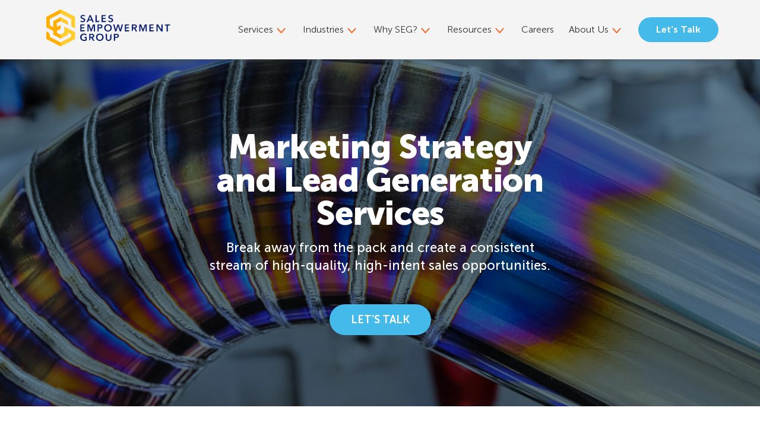

--- FILE ---
content_type: text/html; charset=UTF-8
request_url: https://salesempowermentgroup.com/services/marketing-lead-generation
body_size: 9912
content:
<!doctype html><html lang="en"><head>
    <meta charset="utf-8">
    <title>B2B Marketing &amp; Lead Generation Services | SEG</title>
    <link rel="shortcut icon" href="https://salesempowermentgroup.com/hubfs/SEGLogomark.png">        
    <meta name="description" content="Produce more high-quality, high-intent leads to achieve sustainable and predictable growth with expert-led B2B marketing and lead generation services.">
    <script src="https://code.jquery.com/jquery-2.2.4.min.js" integrity="sha256-BbhdlvQf/xTY9gja0Dq3HiwQF8LaCRTXxZKRutelT44=" crossorigin="anonymous"></script>

    

    

    
    <link rel="stylesheet" href="https://cdnjs.cloudflare.com/ajax/libs/fancybox/3.3.5/jquery.fancybox.min.css">

    
    <meta name="viewport" content="width=device-width, initial-scale=1">

    
    <meta property="og:description" content="Produce more high-quality, high-intent leads to achieve sustainable and predictable growth with expert-led B2B marketing and lead generation services.">
    <meta property="og:title" content="B2B Marketing &amp; Lead Generation Services | SEG">
    <meta name="twitter:description" content="Produce more high-quality, high-intent leads to achieve sustainable and predictable growth with expert-led B2B marketing and lead generation services.">
    <meta name="twitter:title" content="B2B Marketing &amp; Lead Generation Services | SEG">

    

    
    <style>
a.cta_button{-moz-box-sizing:content-box !important;-webkit-box-sizing:content-box !important;box-sizing:content-box !important;vertical-align:middle}.hs-breadcrumb-menu{list-style-type:none;margin:0px 0px 0px 0px;padding:0px 0px 0px 0px}.hs-breadcrumb-menu-item{float:left;padding:10px 0px 10px 10px}.hs-breadcrumb-menu-divider:before{content:'›';padding-left:10px}.hs-featured-image-link{border:0}.hs-featured-image{float:right;margin:0 0 20px 20px;max-width:50%}@media (max-width: 568px){.hs-featured-image{float:none;margin:0;width:100%;max-width:100%}}.hs-screen-reader-text{clip:rect(1px, 1px, 1px, 1px);height:1px;overflow:hidden;position:absolute !important;width:1px}
</style>

<link rel="stylesheet" href="https://salesempowermentgroup.com/hubfs/hub_generated/template_assets/1/175577094721/1759949870383/template_main.min.css">
<link rel="stylesheet" href="https://salesempowermentgroup.com/hubfs/hub_generated/template_assets/1/175576644189/1759949873737/template_slick.min.css">
<link rel="stylesheet" href="https://salesempowermentgroup.com/hubfs/hub_generated/module_assets/1/175577083397/1750417619543/module_getit_together.min.css">
<link rel="stylesheet" href="https://salesempowermentgroup.com/hubfs/hub_generated/module_assets/1/175576951855/1754076096256/module_accelerate_growth.min.css">
<link rel="stylesheet" href="https://salesempowermentgroup.com/hubfs/hub_generated/module_assets/1/175578159443/1750337132584/module_testimonial.min.css">
<link rel="stylesheet" href="https://salesempowermentgroup.com/hubfs/hub_generated/module_assets/1/175577714187/1750338920449/module_Logos-Section.css">
<link rel="stylesheet" href="https://salesempowermentgroup.com/hubfs/hub_generated/module_assets/1/175577033583/1750418373151/module_keep_growing.min.css">
<style>
</style>

<!-- Editor Styles -->
<style id="hs_editor_style" type="text/css">
/* HubSpot Styles (default) */
.dnd_area-module-5-hidden {
  display: none !important;
}
</style>
    

    
<!--  Added by GoogleTagManager integration -->
<script>
var _hsp = window._hsp = window._hsp || [];
window.dataLayer = window.dataLayer || [];
function gtag(){dataLayer.push(arguments);}

var useGoogleConsentModeV2 = true;
var waitForUpdateMillis = 1000;



var hsLoadGtm = function loadGtm() {
    if(window._hsGtmLoadOnce) {
      return;
    }

    if (useGoogleConsentModeV2) {

      gtag('set','developer_id.dZTQ1Zm',true);

      gtag('consent', 'default', {
      'ad_storage': 'denied',
      'analytics_storage': 'denied',
      'ad_user_data': 'denied',
      'ad_personalization': 'denied',
      'wait_for_update': waitForUpdateMillis
      });

      _hsp.push(['useGoogleConsentModeV2'])
    }

    (function(w,d,s,l,i){w[l]=w[l]||[];w[l].push({'gtm.start':
    new Date().getTime(),event:'gtm.js'});var f=d.getElementsByTagName(s)[0],
    j=d.createElement(s),dl=l!='dataLayer'?'&l='+l:'';j.async=true;j.src=
    'https://www.googletagmanager.com/gtm.js?id='+i+dl;f.parentNode.insertBefore(j,f);
    })(window,document,'script','dataLayer','GTM-KTZMGCV5');

    window._hsGtmLoadOnce = true;
};

_hsp.push(['addPrivacyConsentListener', function(consent){
  if(consent.allowed || (consent.categories && consent.categories.analytics)){
    hsLoadGtm();
  }
}]);

</script>

<!-- /Added by GoogleTagManager integration -->

    <link rel="canonical" href="https://salesempowermentgroup.com/services/marketing-lead-generation">

<!-- Google Tag Manager -->
<script>(function(w,d,s,l,i){w[l]=w[l]||[];w[l].push({'gtm.start':
new Date().getTime(),event:'gtm.js'});var f=d.getElementsByTagName(s)[0],
j=d.createElement(s),dl=l!='dataLayer'?'&l='+l:'';j.async=true;j.src=
'https://www.googletagmanager.com/gtm.js?id='+i+dl;f.parentNode.insertBefore(j,f);
})(window,document,'script','dataLayer','GTM-KTZMGCV5');</script>
<!-- End Google Tag Manager -->





<meta property="og:url" content="https://salesempowermentgroup.com/services/marketing-lead-generation">
<meta name="twitter:card" content="summary">
<meta http-equiv="content-language" content="en">





<style>
  a.video-fancybox-link{display:none !important;}
</style>
  <meta name="generator" content="HubSpot"></head>
  <body>
<!--  Added by GoogleTagManager integration -->
<noscript><iframe src="https://www.googletagmanager.com/ns.html?id=GTM-KTZMGCV5" height="0" width="0" style="display:none;visibility:hidden"></iframe></noscript>

<!-- /Added by GoogleTagManager integration -->

    <!-- Google Tag Manager (noscript) -->
    <noscript><iframe src="https://www.googletagmanager.com/ns.html?id=GTM-KTZMGCV5" height="0" width="0" style="display:none;visibility:hidden"></iframe></noscript>
    <!-- End Google Tag Manager (noscript) -->
    <div class="body-wrapper   hs-content-id-175834216853 hs-site-page page hs-content-path-services-marketing-lead-generation hs-content-name-marketing-lead-generation  ">
      
      <div data-global-resource-path="SEG-square-2-theme/templates/partials/header.html"><div id="hs_cos_wrapper_module_170859775995715" class="hs_cos_wrapper hs_cos_wrapper_widget hs_cos_wrapper_type_module" style="" data-hs-cos-general-type="widget" data-hs-cos-type="module"><header id="header" class="header">
  <nav class="navbar">
    <div class="container">
      <div class="navbar-inner">
        <div class="navbar-brand">
          
          
          <a href="https://salesempowermentgroup.com?hsLang=en">
            
            
            
            
            <img src="https://salesempowermentgroup.com/hubfs/SEG%20Logo%20+%20Mark-no%20tag.svg" alt="SEG Logo + Mark-no tag" loading="lazy" width="322" height="130">
            
          </a>
        </div>
        <div class="navbar-collapse mainmenu">
          <button class="menu-btn"><div class="bar"></div></button>
          <span id="hs_cos_wrapper_module_170859775995715_" class="hs_cos_wrapper hs_cos_wrapper_widget hs_cos_wrapper_type_menu" style="" data-hs-cos-general-type="widget" data-hs-cos-type="menu"><div id="hs_menu_wrapper_module_170859775995715_" class="hs-menu-wrapper active-branch flyouts hs-menu-flow-horizontal" role="navigation" data-sitemap-name="default" data-menu-id="175848777356" aria-label="Navigation Menu">
 <ul role="menu" class="active-branch">
  <li class="hs-menu-item hs-menu-depth-1 hs-item-has-children active-branch" role="none"><a href="javascript:;" aria-haspopup="true" aria-expanded="false" role="menuitem">Services</a>
   <ul role="menu" class="hs-menu-children-wrapper active-branch">
    <li class="hs-menu-item hs-menu-depth-2 active active-branch" role="none"><a href="https://salesempowermentgroup.com/services/marketing-lead-generation" role="menuitem">Marketing &amp; Lead Generation</a></li>
    <li class="hs-menu-item hs-menu-depth-2" role="none"><a href="https://salesempowermentgroup.com/services/sales-talent" role="menuitem">Sales Talent</a></li>
    <li class="hs-menu-item hs-menu-depth-2" role="none"><a href="https://salesempowermentgroup.com/services/sales-training" role="menuitem">Sales Training</a></li>
    <li class="hs-menu-item hs-menu-depth-2" role="none"><a href="https://salesempowermentgroup.com/services/revenue-operations" role="menuitem">Revenue Operations</a></li>
   </ul></li>
  <li class="hs-menu-item hs-menu-depth-1 hs-item-has-children" role="none"><a href="javascript:;" aria-haspopup="true" aria-expanded="false" role="menuitem">Industries</a>
   <ul role="menu" class="hs-menu-children-wrapper">
    <li class="hs-menu-item hs-menu-depth-2" role="none"><a href="https://salesempowermentgroup.com/saas-tech" role="menuitem">SaaS/Tech</a></li>
    <li class="hs-menu-item hs-menu-depth-2" role="none"><a href="https://salesempowermentgroup.com/healthcare" role="menuitem">Healthcare</a></li>
    <li class="hs-menu-item hs-menu-depth-2" role="none"><a href="https://salesempowermentgroup.com/benefits" role="menuitem">Benefits</a></li>
    <li class="hs-menu-item hs-menu-depth-2" role="none"><a href="https://salesempowermentgroup.com/manufacturing" role="menuitem">Manufacturing</a></li>
    <li class="hs-menu-item hs-menu-depth-2" role="none"><a href="https://salesempowermentgroup.com/medical" role="menuitem">Medical</a></li>
    <li class="hs-menu-item hs-menu-depth-2" role="none"><a href="https://salesempowermentgroup.com/professional-services" role="menuitem">Professional Services</a></li>
    <li class="hs-menu-item hs-menu-depth-2" role="none"><a href="https://salesempowermentgroup.com/freight-and-transportation" role="menuitem">Logistics &amp; Transportation</a></li>
    <li class="hs-menu-item hs-menu-depth-2" role="none"><a href="https://salesempowermentgroup.com/agriculture" role="menuitem">Agriculture</a></li>
    <li class="hs-menu-item hs-menu-depth-2" role="none"><a href="https://salesempowermentgroup.com/private-equity" role="menuitem">Private Equity</a></li>
   </ul></li>
  <li class="hs-menu-item hs-menu-depth-1 hs-item-has-children" role="none"><a href="javascript:;" aria-haspopup="true" aria-expanded="false" role="menuitem">Why SEG?</a>
   <ul role="menu" class="hs-menu-children-wrapper">
    <li class="hs-menu-item hs-menu-depth-2" role="none"><a href="https://salesempowermentgroup.com/why-seg/all-in-one-solution" role="menuitem">All-in-One Solution</a></li>
    <li class="hs-menu-item hs-menu-depth-2" role="none"><a href="https://salesempowermentgroup.com/why-seg/the-revenue-generation-system" role="menuitem">The Revenue Generation System</a></li>
    <li class="hs-menu-item hs-menu-depth-2" role="none"><a href="https://salesempowermentgroup.com/why-seg/accelerated-engagements" role="menuitem">Accelerated Engagements</a></li>
    <li class="hs-menu-item hs-menu-depth-2" role="none"><a href="https://salesempowermentgroup.com/why-seg/client-testimonials" role="menuitem">Client Testimonials</a></li>
   </ul></li>
  <li class="hs-menu-item hs-menu-depth-1 hs-item-has-children" role="none"><a href="javascript:;" aria-haspopup="true" aria-expanded="false" role="menuitem">Resources</a>
   <ul role="menu" class="hs-menu-children-wrapper">
    <li class="hs-menu-item hs-menu-depth-2" role="none"><a href="https://salesempowermentgroup.com/case-studies" role="menuitem">Case Studies</a></li>
    <li class="hs-menu-item hs-menu-depth-2" role="none"><a href="https://salesempowermentgroup.com/blog" role="menuitem">Blog</a></li>
    <li class="hs-menu-item hs-menu-depth-2" role="none"><a href="https://salesempowermentgroup.com/e-books" role="menuitem">E-Books</a></li>
    <li class="hs-menu-item hs-menu-depth-2" role="none"><a href="https://salesempowermentgroup.com/downloads" role="menuitem">Downloads</a></li>
   </ul></li>
  <li class="hs-menu-item hs-menu-depth-1" role="none"><a href="https://salesempowermentgroup.com/about-us/careers" role="menuitem">Careers</a></li>
  <li class="hs-menu-item hs-menu-depth-1 hs-item-has-children" role="none"><a href="javascript:;" aria-haspopup="true" aria-expanded="false" role="menuitem">About Us</a>
   <ul role="menu" class="hs-menu-children-wrapper">
    <li class="hs-menu-item hs-menu-depth-2" role="none"><a href="https://salesempowermentgroup.com/about-us/our-story" role="menuitem">Our Story</a></li>
    <li class="hs-menu-item hs-menu-depth-2" role="none"><a href="https://salesempowermentgroup.com/partners" role="menuitem">Meet the Partners</a></li>
   </ul></li>
 </ul>
</div></span>
        </div>
        <div class="header-right">
          <div class="button-1 btn-small">
            
            
            <a href="https://salesempowermentgroup.com/lets-talk?hsLang=en">
              Let's Talk
            </a>
          </div>
        </div>
      </div>
    </div>
  </nav>

  
</header>
<span id="to-stick"></span></div></div>
      

      

      <main id="main-content" class="body-container-wrapper spacing">
        



<div class="container-fluid body-container body-container--home services">
<div class="row-fluid-wrapper">
<div class="row-fluid">
<div class="span12 widget-span widget-type-cell " style="" data-widget-type="cell" data-x="0" data-w="12">

<div class="row-fluid-wrapper row-depth-1 row-number-1 dnd-section">
<div class="row-fluid ">
<div class="span12 widget-span widget-type-custom_widget dnd-module" style="" data-widget-type="custom_widget" data-x="0" data-w="12">
<div id="hs_cos_wrapper_dnd_area-module-1" class="hs_cos_wrapper hs_cos_wrapper_widget hs_cos_wrapper_type_module" style="" data-hs-cos-general-type="widget" data-hs-cos-type="module"><div class="Services-Innerhero  " style="background:url(https://salesempowermentgroup.com/hubfs/Imported%20sitepage%20images/marketing-hero.png)no-repeat center/cover;">
    <div class="container">
        <div class="section_inner ">
            <h1>Marketing Strategy and Lead Generation Services</h1>
            
            <h2>Break away from the pack and create a consistent stream of high-quality, high-intent sales opportunities.</h2>
            
            
            <div class="button-1">
                
                
                <a href="/lets-talk?hsLang=en">
                    LET’S TALK
                </a>
            </div>
            
        </div>
    </div>
</div></div>

</div><!--end widget-span -->
</div><!--end row-->
</div><!--end row-wrapper -->

<div class="row-fluid-wrapper row-depth-1 row-number-2 dnd-section">
<div class="row-fluid ">
<div class="span12 widget-span widget-type-custom_widget dnd-module" style="" data-widget-type="custom_widget" data-x="0" data-w="12">
<div id="hs_cos_wrapper_dnd_area-module-2" class="hs_cos_wrapper hs_cos_wrapper_widget hs_cos_wrapper_type_module" style="" data-hs-cos-general-type="widget" data-hs-cos-type="module"><section class="content-video-section content-img-banner text-center ">
    <div class="container">
        <div class="getin-box">
            <div>
                
                <h3>Where the Rubber Meets the Road</h3>    
                
                <div class="contenttitle_sub ul-check">
                    <p>Marketing is constantly evolving, and what worked five years ago doesn’t drive the same results today. Most organizations jump from one tactic to the next. Some hit, most miss, nothing sticks.</p>
<p>You need a comprehensive strategy, a range of tactics, integrated technology, and connected campaigns. The Revenue Generation System (RGS™) brings it all together, leveraging expertise across key disciplines to synchronize your efforts, generate more leads, and drive growth.</p>
                </div>
            </div>
            
            
            
            
        </div>
    </div>
</section></div>

</div><!--end widget-span -->
</div><!--end row-->
</div><!--end row-wrapper -->

<div class="row-fluid-wrapper row-depth-1 row-number-3 dnd-section">
<div class="row-fluid ">
<div class="span12 widget-span widget-type-custom_widget dnd-module" style="" data-widget-type="custom_widget" data-x="0" data-w="12">
<div id="hs_cos_wrapper_dnd_area-module-3" class="hs_cos_wrapper hs_cos_wrapper_widget hs_cos_wrapper_type_module" style="" data-hs-cos-general-type="widget" data-hs-cos-type="module"><section class="getit-together-section service_gear">

  
  <div class="getit-together-wrapper">
    
    <div class="getit-together-row">

      <div class="left-content">

        


        
        
        <h3>
          Find Another Gear
        </h3>
        
        <div class="content ul-check">
          <p>Led by a senior team of experts with a track record of success, our marketing and lead generation services are designed to fuel growth.</p>
<ul>
<li>Differentiate yourself from the competition in a crowded market.</li>
<li>Tell a compelling and cohesive story across every touch point.</li>
<li>Engage prospects across the buyer journey to create a predictable pipeline.</li>
<li>Drive more of the right visitors to your website.</li>
<li>Create a website experience that converts visitors into leads.</li>
<li>Generate more high-quality, high-intent sales opportunities.</li>
</ul>
        </div>
        
      </div>
      <div class="right-img">
        
        
        
        
        <img src="https://salesempowermentgroup.com/hubfs/Imported%20images/marketing-image-Mar-13-2024-02-28-22-7682-PM.png%3Fwidth=1904%26height=1152%26name=marketing-image-Mar-13-2024-02-28-22-7682-PM.png" alt="Close-up of a gear" loading="lazy" width="952" height="576">
        
      </div>

    </div>
    
  </div>

</section></div>

</div><!--end widget-span -->
</div><!--end row-->
</div><!--end row-wrapper -->

<div class="row-fluid-wrapper row-depth-1 row-number-4 dnd-section">
<div class="row-fluid ">
<div class="span12 widget-span widget-type-custom_widget dnd-module" style="" data-widget-type="custom_widget" data-x="0" data-w="12">
<div id="hs_cos_wrapper_dnd_area-module-4" class="hs_cos_wrapper hs_cos_wrapper_widget hs_cos_wrapper_type_module" style="" data-hs-cos-general-type="widget" data-hs-cos-type="module"><section class="accelerate-growth-section text-center " style="background:url(https://salesempowermentgroup.com/hubfs/seg-square2-theme/images/checkered-background.png) no-repeat center / cover;background:" data-module="accelerate_growth">
  <div class="inner-section">
    <div class="container">
      
      <h3 style="color:;">
        We Think Different
      </h3>
      
      <div style="color:;" class="subtitle">
        Go beyond the status quo. Our innovative approaches deliver faster, lasting results.
      </div>
      <div class="growth-cards row">
        
        <div class="growth-card">
          
          
          <div class="icon flex justify-center align-center white-text">
            <img src="https://salesempowermentgroup.com/hubfs/seg-square2-theme/images/strategy-icon.svg" alt="Chess piece and arrow pointing up icon">
          </div>
          
          
          <div class="card-title" style="color:rgba(34, 188, 171,1.0);">
            STRATEGY
          </div>
          
          
          <div style="color:;" class="card-content">
            Create an emotional, compelling, and differentiated story for your business that attracts more prospects and helps you close more customers.
          </div>
          
          
        </div>
        
        <div class="growth-card">
          
          
          <div class="icon flex justify-center align-center white-text">
            <img src="https://salesempowermentgroup.com/hubfs/seg-square2-theme/images/tactic-icon.svg" alt="Bullseye icon">
          </div>
          
          
          <div class="card-title" style="color:rgba(68, 186, 234,1.0);">
            TACTICS
          </div>
          
          
          <div style="color:;" class="card-content">
            Identify the right marketing tactics required to hit your revenue goals and deploy them in an orchestrated manner across multiple channels.
          </div>
          
          
        </div>
        
        <div class="growth-card">
          
          
          <div class="icon flex justify-center align-center white-text">
            <img src="https://salesempowermentgroup.com/hubfs/seg-square2-theme/images/campaigns-icon.svg" alt="Head and light bulb icon">
          </div>
          
          
          <div class="card-title" style="color:rgba(33, 85, 120,1.0);">
            CAMPAIGNS
          </div>
          
          
          <div style="color:;" class="card-content">
            Take your new story and design personalized campaigns that leverage multiple tactics to produce leads and sales opportunities.
          </div>
          
          
        </div>
        
        <div class="growth-card">
          
          
          <div class="icon flex justify-center align-center white-text">
            <img src="https://salesempowermentgroup.com/hubfs/seg-square2-theme/images/technology-icon.svg" alt="Gear with arrows going around icon">
          </div>
          
          
          <div class="card-title" style="color:rgba(242, 109, 41,1.0);">
            TECHNOLOGY
          </div>
          
          
          <div style="color:;" class="card-content">
            Apply HubSpot and supporting technology tools to automate, accelerate, and analyze each of your revenue generation activities.
          </div>
          
          
        </div>
        
      </div>
      
      
      <div class="button-1">
        
        
        <a href="/lets-talk?hsLang=en" style="z-index: 3; position: relative;">
          LET’S TALK
        </a>
      </div>
      
      
    </div>
  </div>
</section></div>

</div><!--end widget-span -->
</div><!--end row-->
</div><!--end row-wrapper -->

<div class="row-fluid-wrapper row-depth-1 row-number-5 dnd-section">
<div class="row-fluid ">
<div class="span12 widget-span widget-type-custom_widget dnd_area-module-5-hidden dnd-module" style="" data-widget-type="custom_widget" data-x="0" data-w="12">
<div id="hs_cos_wrapper_dnd_area-module-5" class="hs_cos_wrapper hs_cos_wrapper_widget hs_cos_wrapper_type_module" style="" data-hs-cos-general-type="widget" data-hs-cos-type="module"><section class="content-logo-section text-center white-text right-shape eliminate_hit">
    <div class="inner-section">
        <div class="container">
            
            <div class="top_logo">
                <img src="https://salesempowermentgroup.com/hubfs/seg-square2-theme/images/homm-8-ball@2x-1.png" alt="Magic 8 ball with common marketing questions">

            </div>
            
            <h3>Eliminate Hit-or-Miss Marketing</h3>
            <div class="subtitle">Get advice, tips, and tools to generate more leads in this email newsletter.</div>

            <!-- anim -->
            <div class="img-grid flex align-center justify-center">
                <div class="seg-logo img-box flex align-center justify-center" style="z-index:9;">
                    
                    
                    
                    
                    <img src="https://salesempowermentgroup.com/hubfs/seg-square2-theme/images/SEG-white.svg" alt="SEG-white" loading="lazy" width="121" height="61">
                    
                    
                </div>
                <div class="action-logo img-box flex align-center justify-center" style="z-index:4;">
                    
                    
                    
                    
                    <img src="https://salesempowermentgroup.com/hubfs/seg-square2-theme/images/action-selling.svg" alt="action-selling" loading="lazy" width="142" height="43">
                    
                    
                </div>
                <div class="sqr2-logo img-box flex align-center justify-center" style="z-index:1;">
                    
                    
                    
                    
                    <img src="https://salesempowermentgroup.com/hubfs/seg-square2-theme/images/S2LogoSVG.svg" alt="S2LogoSVG" loading="lazy" width="142" height="31">
                    
                    
                </div>
            </div>
            <!-- endanim -->
            
            <div class="button-1">
                
                
                <a href="https://www.square2marketing.com/no-more-hit-or-miss-marketing-newsletter-sign-up?hsLang=en">
                    SUBSCRIBE NOW
                </a>
            </div>
            
        </div> 
    </div>
</section></div>

</div><!--end widget-span -->
</div><!--end row-->
</div><!--end row-wrapper -->

<div class="row-fluid-wrapper row-depth-1 row-number-6 dnd-section">
<div class="row-fluid ">
<div class="span12 widget-span widget-type-custom_widget dnd-module" style="" data-widget-type="custom_widget" data-x="0" data-w="12">
<div id="hs_cos_wrapper_dnd_area-module-6" class="hs_cos_wrapper hs_cos_wrapper_widget hs_cos_wrapper_type_module" style="" data-hs-cos-general-type="widget" data-hs-cos-type="module"><div class="expert-led-services ">
    <div class="container">
        <div class="title">
            <h3>Expert-Led Services Tailored To Your Needs</h3>
            <div class="top_content">Leveraging a full range of marketing services, our solutions are tailored to your unique goals.</div>
        </div>
        <div class="section_wrap ">
            
            <div class="col">
                <div class="inner">
                    <div class="in">
                        <div class="icon">
                            <img src="https://salesempowermentgroup.com/hubfs/seg-square2-theme/images/inbound-marketing-icon.svg" alt="Gear and light bulb icon">
                        </div>
                        <div class="box_title">Inbound Marketing</div>
                    </div>
                </div>
            </div>
            
            <div class="col">
                <div class="inner">
                    <div class="in">
                        <div class="icon">
                            <img src="https://salesempowermentgroup.com/hubfs/seg-square2-theme/images/demand-gen-icon.svg" alt="Computer and megaphone icon">
                        </div>
                        <div class="box_title">Demand Generation</div>
                    </div>
                </div>
            </div>
            
            <div class="col">
                <div class="inner">
                    <div class="in">
                        <div class="icon">
                            <img src="https://salesempowermentgroup.com/hubfs/seg-square2-theme/images/wbe-design-and-dev-icon.svg" alt="Website server icon">
                        </div>
                        <div class="box_title">Website Design and Development</div>
                    </div>
                </div>
            </div>
            
            <div class="col">
                <div class="inner">
                    <div class="in">
                        <div class="icon">
                            <img src="https://salesempowermentgroup.com/hubfs/seg-square2-theme/images/revenue-ops-icon.svg" alt="Dollar sign with arrows around it icon">
                        </div>
                        <div class="box_title">Revenue Operations</div>
                    </div>
                </div>
            </div>
            
            <div class="col">
                <div class="inner">
                    <div class="in">
                        <div class="icon">
                            <img src="https://salesempowermentgroup.com/hubfs/seg-square2-theme/images/content-creation-icon.svg" alt="Pencil and paper icon">
                        </div>
                        <div class="box_title">Content<br>Creation</div>
                    </div>
                </div>
            </div>
            
            <div class="col">
                <div class="inner">
                    <div class="in">
                        <div class="icon">
                            <img src="https://salesempowermentgroup.com/hubfs/seg-square2-theme/images/differentiated-messagng-icon.svg" alt="Megaphone icon">
                        </div>
                        <div class="box_title">Differentiated Messaging</div>
                    </div>
                </div>
            </div>
            
            <div class="col">
                <div class="inner">
                    <div class="in">
                        <div class="icon">
                            <img src="https://salesempowermentgroup.com/hubfs/seg-square2-theme/images/seo-icon.svg" alt="Webpage and arrow pointing up icon">
                        </div>
                        <div class="box_title">SEO</div>
                    </div>
                </div>
            </div>
            
            <div class="col">
                <div class="inner">
                    <div class="in">
                        <div class="icon">
                            <img src="https://salesempowermentgroup.com/hubfs/seg-square2-theme/images/marketing-campaign-icon.svg" alt="Rocket icon">
                        </div>
                        <div class="box_title">Marketing Campaigns</div>
                    </div>
                </div>
            </div>
            
            <div class="col">
                <div class="inner">
                    <div class="in">
                        <div class="icon">
                            <img src="https://salesempowermentgroup.com/hubfs/seg-square2-theme/images/paid-media-icon.svg" alt="Thumbs up with emojis icon">
                        </div>
                        <div class="box_title">Paid Media</div>
                    </div>
                </div>
            </div>
            
        </div>
    </div>
</div></div>

</div><!--end widget-span -->
</div><!--end row-->
</div><!--end row-wrapper -->

<div class="row-fluid-wrapper row-depth-1 row-number-7 dnd-section">
<div class="row-fluid ">
<div class="span12 widget-span widget-type-custom_widget dnd-module" style="" data-widget-type="custom_widget" data-x="0" data-w="12">
<div id="hs_cos_wrapper_dnd_area-module-7" class="hs_cos_wrapper hs_cos_wrapper_widget hs_cos_wrapper_type_module" style="" data-hs-cos-general-type="widget" data-hs-cos-type="module"><div class="remarkable">
    <div class="container">
        <div class="title">
            <h3>Remarkable or Nothing</h3>
            <div class="content">That’s the bar we set for everything we do – and the results speak for themselves.</div>
        </div>
        <div class="desk_img">
            <img src="https://salesempowermentgroup.com/hubfs/Imported%20sitepage%20images/portfolio@2x-compressed.png" alt="remarkable or nothing image">
        </div>
        <div class="mob_img">
            <img src="https://salesempowermentgroup.com/hubfs/Imported%20sitepage%20images/portfolio@2x-compressed.png" alt="Examples of marketing work">
        </div>
    </div>
</div></div>

</div><!--end widget-span -->
</div><!--end row-->
</div><!--end row-wrapper -->

<div class="row-fluid-wrapper row-depth-1 row-number-8 dnd-section">
<div class="row-fluid ">
<div class="span12 widget-span widget-type-custom_widget dnd-module" style="" data-widget-type="custom_widget" data-x="0" data-w="12">
<div id="hs_cos_wrapper_dnd_area-module-8" class="hs_cos_wrapper hs_cos_wrapper_widget hs_cos_wrapper_type_module" style="" data-hs-cos-general-type="widget" data-hs-cos-type="module"><section class="testimonial-section ">
  <div class="container">
    


    <div id="slider">
      <div id="slideWrap">
        
        <div class="slider-item">
          <div>
            
            <img src="https://salesempowermentgroup.com/hubfs/seg-square2-theme/images/karl-fauerbach.png" alt="karl-fauerbach-1">
            
            <p class="quote"></p><p>“<em>From custom web development to strategizing on key workflows to implementing inbound leads, they have a wealth of knowledge and experience that leads to a very versatile service provider for HubSpot use cases. They helped train our staff on how to use the full feature set, down to very specific questions on our custom HubSpot CRM setup and database workflows.</em>”</p><p></p>
            <p class="title">Karl Fauerbach, Digital Marketing Specialist, Intelligent Video Solutions    </p>
          </div>
        </div>
        
        <div class="slider-item">
          <div>
            
            <img src="https://salesempowermentgroup.com/hubfs/seg-square2-theme/images/daniela-martos.png" alt="daniela-martos">
            
            <p class="quote"></p><p>“<em>They listen to your needs and ensure that they are met and that we are satisfied with the results. Everything from content creation to executing projects has benefited our start-up business. They always bring different ideas and knowledge to the table, which helps us think outside of the box!</em>”</p><p></p>
            <p class="title">Daniela Martos, Customer Success Manager, PTO Exchange</p>
          </div>
        </div>
        
        <div class="slider-item">
          <div>
            
            <img src="https://salesempowermentgroup.com/hubfs/seg-square2-theme/images/zak-schroerlucke.png" alt="zak-schroerlucke">
            
            <p class="quote"></p><p><em>“We needed a lot of help getting our campaigns out the door, and then we needed a team to ensure that they produced the desired results. We were WOWed by what their team did for us and how it worked.”</em></p><p></p>
            <p class="title">Zak Schroerlucke, Marketing Manager, Crosby Hops</p>
          </div>
        </div>
        
      </div>
      <div class="prev-next">
        <span id="prev">‹</span>
        <span id="next">›</span>
      </div>
    </div>
  </div>
</section></div>

</div><!--end widget-span -->
</div><!--end row-->
</div><!--end row-wrapper -->

<div class="row-fluid-wrapper row-depth-1 row-number-9 dnd-section">
<div class="row-fluid ">
<div class="span12 widget-span widget-type-custom_widget dnd-module" style="" data-widget-type="custom_widget" data-x="0" data-w="12">
<div id="hs_cos_wrapper_dnd_area-module-9" class="hs_cos_wrapper hs_cos_wrapper_widget hs_cos_wrapper_type_module" style="" data-hs-cos-general-type="widget" data-hs-cos-type="module"><div class="logos_section wired_growth  clear-bottom">
  <div class="container">
    <div class="title">
      <h4>Performance Certified</h4>
    </div>
  </div>
  <div class="logos2">
    <div class="logo_items2">
      
      <img src="https://salesempowermentgroup.com/hubfs/seg-square2-theme/images/top_the_manifest_inbound_marketing_company_philadelphia_2022_award.png" alt="Most Reviewed Inbound Marketing Company Philadelphia">
      
      <img src="https://salesempowermentgroup.com/hubfs/seg-square2-theme/images/top_clutch.co_content_marketing_company_philadelphia_2023.png" alt="Top Full-Service Digital Company Philadelphia 2023">
      
      <img src="https://salesempowermentgroup.com/hubfs/Imported%20sitepage%20images/200-2020-Award.png" alt="Chief Marketer Top Marketing Agencies of 2020">
      
      <img src="https://salesempowermentgroup.com/hubfs/Imported%20sitepage%20images/BIMB2022.png" alt="Best of Inbound Marketing Blogs 2022">
      
      <img src="https://salesempowermentgroup.com/hubfs/Imported%20sitepage%20images/50-on-fire.png" alt="50 on Fire in Philadelphia">
      
      <img src="https://salesempowermentgroup.com/hubfs/Imported%20sitepage%20images/new-the-first-diamond-hubspot-partner.png" alt="HubSpot Diamond Solutions Partner Program">
      
      <img src="https://salesempowermentgroup.com/hubfs/Imported%20sitepage%20images/rankwatch-Square-2-Marketing.png" alt="Top Digital Marketing Agency in Philadelphia">
      
      <img src="https://salesempowermentgroup.com/hubfs/Imported%20sitepage%20images/clutch_1000_2021_award.png" alt="Top 1000 Companies Clutch Global 2021">
      
    </div>
  </div>
</div></div>

</div><!--end widget-span -->
</div><!--end row-->
</div><!--end row-wrapper -->

<div class="row-fluid-wrapper row-depth-1 row-number-10 dnd-section">
<div class="row-fluid ">
<div class="span12 widget-span widget-type-custom_widget dnd-module" style="" data-widget-type="custom_widget" data-x="0" data-w="12">
<div id="hs_cos_wrapper_dnd_area-module-10" class="hs_cos_wrapper hs_cos_wrapper_widget hs_cos_wrapper_type_module" style="" data-hs-cos-general-type="widget" data-hs-cos-type="module"><section class="keep-growing-section text-center left-shape always_learning">
    <div style="background-color:;" class="inner-section">
        <div class="container">
            <h3>
                Always Learning, Always Teaching
            </h3>
            <div class="growing-card-wrapper">
                <div class="row">
                    
                    <div class="growing-card-col">
                        <div class="growing-card text-left">
                            <div class="card-img" style="background:url('https://salesempowermentgroup.com/hubfs/seg-square2-theme/images/Thumb_S2-Guide-Revamp2023%28updated%29_Page_01.jpg')no-repeat center/cover;">
                                
                            </div>
                            <div class="card-body">
                                <div class="card-title">
                                    Guide
                                </div>
                                <div class="card-content">
                                    The Complete Guide to B2B Lead Generation
                                </div>
                                <div class="link-text">
                                    
                                    
                                    <a href="https://salesempowermentgroup.com/hubfs/seg-square2-theme/pdf/SEG-Lead-Gen-2024.pdf?hsLang=en" target="_blank" rel="noopener">
                                        Get My Copy
                                    </a>
                                </div>
                            </div>
                        </div>
                    </div>
                    
                    <div class="growing-card-col">
                        <div class="growing-card text-left">
                            <div class="card-img" style="background:url('https://salesempowermentgroup.com/hubfs/seg-square2-theme/images/SEG-Thumbnail-The%20Connected%20Customer%20Campaign%20Framework.jpg')no-repeat center/cover;">
                                
                            </div>
                            <div class="card-body">
                                <div class="card-title">
                                    Workbook
                                </div>
                                <div class="card-content">
                                    The Connected Customer Campaign Framework
                                </div>
                                <div class="link-text">
                                    
                                    
                                    <a href="https://salesempowermentgroup.com/hubfs/seg-square2-theme/pdf/SEG%20-%20The%20Connected%20Customer%20Campaign%20Framework-2024.pdf?hsLang=en" target="_blank" rel="noopener">
                                        Get My Copy
                                    </a>
                                </div>
                            </div>
                        </div>
                    </div>
                    
                    <div class="growing-card-col">
                        <div class="growing-card text-left">
                            <div class="card-img" style="background:url('https://salesempowermentgroup.com/hubfs/seg-square2-theme/images/SEG%20-%20Thumbnail-10-secret-ways-to-eliminate-hit-or-miss-marketing-2024.jpg')no-repeat center/cover;">
                                
                            </div>
                            <div class="card-body">
                                <div class="card-title">
                                    Tip Sheet
                                </div>
                                <div class="card-content">
                                    10 Secrets To Eliminate Hit-or-Miss Marketing
                                </div>
                                <div class="link-text">
                                    
                                    
                                    <a href="https://salesempowermentgroup.com/hubfs/seg-square2-theme/pdf/SEG%2010-secret-ways-to-eliminate-hit-or-miss-marketing-2024.pdf?hsLang=en" target="_blank" rel="noopener">
                                        Get My Copy
                                    </a>
                                </div>
                            </div>
                        </div>
                    </div>
                    
                </div>
            </div>
        </div>
    </div>
</section></div>

</div><!--end widget-span -->
</div><!--end row-->
</div><!--end row-wrapper -->

<div class="row-fluid-wrapper row-depth-1 row-number-11 dnd-section">
<div class="row-fluid ">
<div class="span12 widget-span widget-type-cell dnd-column" style="" data-widget-type="cell" data-x="0" data-w="12">

<div class="row-fluid-wrapper row-depth-1 row-number-12 dnd-row">
<div class="row-fluid ">
<div class="span12 widget-span widget-type-custom_widget dnd-module" style="" data-widget-type="custom_widget" data-x="0" data-w="12">
<div id="hs_cos_wrapper_widget_1724320976569" class="hs_cos_wrapper hs_cos_wrapper_widget hs_cos_wrapper_type_module" style="" data-hs-cos-general-type="widget" data-hs-cos-type="module"><div class="cta_sectionv2 white-text text-center " style="background:url(https://salesempowermentgroup.com/hubfs/seg-square2-theme/images/assessment-background-image-1.png)no-repeat center/cover;">
<!--   <div class="cta_sectionv2 white-text text-center " style=""> -->
    
    <div class="container">
        <div class="section_wrap">
            <div class="title">
                <h3>What’s Slowing You Down?</h3>
            </div>
            <div class="content">Learn how to grow revenue faster and more consistently with an integrated revenue generation machine.</div>
            <div class="button-1 ">
                
                
                <a href="/lets-talk?hsLang=en">
                    LET'S TALK
                </a>
            </div>
        </div>
    </div>
</div>

<style>
/*     cta_sectionv2:after { background: #22bcab; } */
</style>
<style>
  cta_sectionv2:before {background: transparent !important; background-color: transparent !important;}
  cta_sectionv2:after {background: transparent !important;}
</style></div>

</div><!--end widget-span -->
</div><!--end row-->
</div><!--end row-wrapper -->

</div><!--end widget-span -->
</div><!--end row-->
</div><!--end row-wrapper -->

</div><!--end widget-span -->
</div>
</div>
</div>

      </main>

      
      <div data-global-resource-path="SEG-square-2-theme/templates/partials/footer-V2.html"><div id="hs_cos_wrapper_module_171628013217416" class="hs_cos_wrapper hs_cos_wrapper_widget hs_cos_wrapper_type_module" style="" data-hs-cos-general-type="widget" data-hs-cos-type="module"><footer class="footer footer_v2">
    <div class="container">
        <div class="footer-right">
            <div class="row">
                <div class="footer-right-col">
                    <div class="footer-right-col-title">
                        Services
                    </div>
                    <div class="footer-link-list">
                        <span id="hs_cos_wrapper_module_171628013217416_" class="hs_cos_wrapper hs_cos_wrapper_widget hs_cos_wrapper_type_simple_menu" style="" data-hs-cos-general-type="widget" data-hs-cos-type="simple_menu"><div id="hs_menu_wrapper_module_171628013217416_" class="hs-menu-wrapper active-branch flyouts hs-menu-flow-horizontal" role="navigation" data-sitemap-name="" data-menu-id="" aria-label="Navigation Menu">
 <ul role="menu" class="active-branch">
  <li class="hs-menu-item hs-menu-depth-1 active active-branch" role="none"><a href="https://salesempowermentgroup.com/services/marketing-lead-generation" role="menuitem" target="_self">Marketing &amp; Lead Generation</a></li>
  <li class="hs-menu-item hs-menu-depth-1" role="none"><a href="https://salesempowermentgroup.com/services/sales-talent" role="menuitem" target="_self">Sales Talent</a></li>
  <li class="hs-menu-item hs-menu-depth-1" role="none"><a href="https://salesempowermentgroup.com/services/sales-training" role="menuitem" target="_self">Sales Training</a></li>
  <li class="hs-menu-item hs-menu-depth-1" role="none"><a href="https://salesempowermentgroup.com/services/revenue-operations" role="menuitem" target="_self">Revenue Operations</a></li>
 </ul>
</div></span>
                    </div>
                </div>
                <div class="footer-right-col">
                    <div class="footer-right-col-title">
                        Industries
                    </div>
                    <div class="footer-link-list">
                        <span id="hs_cos_wrapper_module_171628013217416_" class="hs_cos_wrapper hs_cos_wrapper_widget hs_cos_wrapper_type_simple_menu" style="" data-hs-cos-general-type="widget" data-hs-cos-type="simple_menu"><div id="hs_menu_wrapper_module_171628013217416_" class="hs-menu-wrapper active-branch flyouts hs-menu-flow-horizontal" role="navigation" data-sitemap-name="" data-menu-id="" aria-label="Navigation Menu">
 <ul role="menu">
  <li class="hs-menu-item hs-menu-depth-1" role="none"><a href="https://salesempowermentgroup.com/saas-tech" role="menuitem" target="_self">SaaS/Tech</a></li>
  <li class="hs-menu-item hs-menu-depth-1" role="none"><a href="https://salesempowermentgroup.com/healthcare" role="menuitem" target="_self">Healthcare</a></li>
  <li class="hs-menu-item hs-menu-depth-1" role="none"><a href="https://salesempowermentgroup.com/benefits" role="menuitem" target="_self">Benefits</a></li>
  <li class="hs-menu-item hs-menu-depth-1" role="none"><a href="https://salesempowermentgroup.com/manufacturing" role="menuitem" target="_self">Manufacturing</a></li>
  <li class="hs-menu-item hs-menu-depth-1" role="none"><a href="https://salesempowermentgroup.com/medical" role="menuitem" target="_self">Medical</a></li>
  <li class="hs-menu-item hs-menu-depth-1" role="none"><a href="https://salesempowermentgroup.com/professional-services" role="menuitem" target="_self">Professional Services</a></li>
  <li class="hs-menu-item hs-menu-depth-1" role="none"><a href="https://salesempowermentgroup.com/freight-and-transportation" role="menuitem" target="_self">Logistics &amp; Transportation</a></li>
  <li class="hs-menu-item hs-menu-depth-1" role="none"><a href="https://salesempowermentgroup.com/agriculture" role="menuitem" target="_self">Agriculture</a></li>
  <li class="hs-menu-item hs-menu-depth-1" role="none"><a href="https://salesempowermentgroup.com/private-equity" role="menuitem" target="_self">Private Equity</a></li>
 </ul>
</div></span>
                    </div>
                </div>
                <div class="footer-right-col">
                    <div class="footer-right-col-title">
                        Why SEG?
                    </div>
                    <div class="footer-link-list">
                        <span id="hs_cos_wrapper_module_171628013217416_" class="hs_cos_wrapper hs_cos_wrapper_widget hs_cos_wrapper_type_simple_menu" style="" data-hs-cos-general-type="widget" data-hs-cos-type="simple_menu"><div id="hs_menu_wrapper_module_171628013217416_" class="hs-menu-wrapper active-branch flyouts hs-menu-flow-horizontal" role="navigation" data-sitemap-name="" data-menu-id="" aria-label="Navigation Menu">
 <ul role="menu">
  <li class="hs-menu-item hs-menu-depth-1" role="none"><a href="https://salesempowermentgroup.com/why-seg/all-in-one-solution" role="menuitem" target="_self">All-in-One Solution</a></li>
  <li class="hs-menu-item hs-menu-depth-1" role="none"><a href="https://salesempowermentgroup.com/why-seg/the-revenue-generation-system" role="menuitem" target="_self">The Revenue Generation System</a></li>
  <li class="hs-menu-item hs-menu-depth-1" role="none"><a href="https://salesempowermentgroup.com/why-seg/accelerated-engagements" role="menuitem" target="_self">Accelerated Engagements</a></li>
  <li class="hs-menu-item hs-menu-depth-1" role="none"><a href="https://salesempowermentgroup.com/why-seg/client-testimonials" role="menuitem" target="_self">Client Testimonials</a></li>
 </ul>
</div></span>
                    </div>
                    <div class="footer-right-col-2">
                        <div class="footer-right-col-title">
                            About Us
                        </div>
                        <div class="footer-link-list">
                            <span id="hs_cos_wrapper_module_171628013217416_" class="hs_cos_wrapper hs_cos_wrapper_widget hs_cos_wrapper_type_simple_menu" style="" data-hs-cos-general-type="widget" data-hs-cos-type="simple_menu"><div id="hs_menu_wrapper_module_171628013217416_" class="hs-menu-wrapper active-branch flyouts hs-menu-flow-horizontal" role="navigation" data-sitemap-name="" data-menu-id="" aria-label="Navigation Menu">
 <ul role="menu">
  <li class="hs-menu-item hs-menu-depth-1" role="none"><a href="https://salesempowermentgroup.com/about-us/our-story" role="menuitem" target="_self">Our Story</a></li>
  <li class="hs-menu-item hs-menu-depth-1" role="none"><a href="https://salesempowermentgroup.com/partners" role="menuitem" target="_self">Meet the Partners</a></li>
  <li class="hs-menu-item hs-menu-depth-1" role="none"><a href="https://salesempowermentgroup.com/about-us/careers" role="menuitem" target="_self">Careers</a></li>
  <li class="hs-menu-item hs-menu-depth-1" role="none"><a href="/lets-talk" role="menuitem" target="_self">Contact Us</a></li>
 </ul>
</div></span>
                        </div>
                    </div>
                </div>
                <div class="footer-right-col">
                    <div class="footer-right-col-title">
                        Resources
                    </div>
                    <div class="footer-link-list">
                        <span id="hs_cos_wrapper_module_171628013217416_" class="hs_cos_wrapper hs_cos_wrapper_widget hs_cos_wrapper_type_simple_menu" style="" data-hs-cos-general-type="widget" data-hs-cos-type="simple_menu"><div id="hs_menu_wrapper_module_171628013217416_" class="hs-menu-wrapper active-branch flyouts hs-menu-flow-horizontal" role="navigation" data-sitemap-name="" data-menu-id="" aria-label="Navigation Menu">
 <ul role="menu">
  <li class="hs-menu-item hs-menu-depth-1" role="none"><a href="https://salesempowermentgroup.com/case-studies" role="menuitem" target="_self">Case Studies</a></li>
  <li class="hs-menu-item hs-menu-depth-1" role="none"><a href="https://salesempowermentgroup.com/blog" role="menuitem" target="_self">Blog</a></li>
  <li class="hs-menu-item hs-menu-depth-1" role="none"><a href="https://salesempowermentgroup.com/e-books" role="menuitem" target="_self">E-books</a></li>
  <li class="hs-menu-item hs-menu-depth-1" role="none"><a href="https://salesempowermentgroup.com/downloads" role="menuitem" target="_self">Downloads</a></li>
 </ul>
</div></span>
                    </div>
                </div>
            </div>
        </div> 
    </div>

    <div class="botomfooter_sc">
        <div class="container">
            <div class="footer-left">
                <div class="footer-logo">
                    
                    <div class="footerlogo_bx">
                        
                        
                        
                        <a href="https://www.salesempowermentgroup.com/?hsLang=en">
                        </a>
                        
                        
                        
                        
                        
                        <img src="https://salesempowermentgroup.com/hs-fs/hubfs/seg-logo-white.png?width=200&amp;height=71&amp;name=seg-logo-white.png" alt="seg-logo-white" loading="lazy" width="200" height="71" srcset="https://salesempowermentgroup.com/hs-fs/hubfs/seg-logo-white.png?width=100&amp;height=36&amp;name=seg-logo-white.png 100w, https://salesempowermentgroup.com/hs-fs/hubfs/seg-logo-white.png?width=200&amp;height=71&amp;name=seg-logo-white.png 200w, https://salesempowermentgroup.com/hs-fs/hubfs/seg-logo-white.png?width=300&amp;height=107&amp;name=seg-logo-white.png 300w, https://salesempowermentgroup.com/hs-fs/hubfs/seg-logo-white.png?width=400&amp;height=142&amp;name=seg-logo-white.png 400w, https://salesempowermentgroup.com/hs-fs/hubfs/seg-logo-white.png?width=500&amp;height=178&amp;name=seg-logo-white.png 500w, https://salesempowermentgroup.com/hs-fs/hubfs/seg-logo-white.png?width=600&amp;height=213&amp;name=seg-logo-white.png 600w" sizes="(max-width: 200px) 100vw, 200px">
                        
                    </div>
                    
                </div>
                <div class="footer-content">
                    <div class="address">
                        
                        
                        <a href="https://maps.app.goo.gl/heuViC1aRLWCgtmeA" target="_blank" rel="noopener">
                            10 South Riverside Plaza, Suite 875 Chicago, IL 60606
                        </a>

                    </div>
                    <div class="footer-link">
                        
                        
                        <a href="tel:+1%20312-283-4653">
                            +1 312-283-4653
                        </a>
                    </div>
                    <div class="social-links">
                        
                        
                        
                        <a href="https://www.linkedin.com/company/sales-empowerment-group-llc" target="_blank" rel="noopener">
                            
                            
                            
                            
                            <img src="https://salesempowermentgroup.com/hubfs/seg-square2-theme/images/linkedin-icon.svg" alt="LinkedIn logo" loading="lazy" width="34" height="34">
                            
                        </a>
                        
                        
                        
                        <a href="https://www.youtube.com/channel/UC8CE1ZYsGWIcqu12o91CJ8A" target="_blank" rel="noopener">
                            
                            
                            
                            
                            <img src="https://salesempowermentgroup.com/hubfs/seg-square2-theme/images/youtube-icon.svg" alt="YouTube logo" loading="lazy" width="34" height="34">
                            
                        </a>
                        
                    </div>
                </div>
                <div class="footer-left-bottom">
                    ©2025 SEG | 
                    <span>
                        
                        
                        <a href="/privacy?hsLang=en">
                            Privacy Policy
                        </a>
                    </span>
                </div>
            </div>
        </div>
    </div>
</footer></div></div>
      
    </div>
    
    
    
<!-- HubSpot performance collection script -->
<script defer src="/hs/hsstatic/content-cwv-embed/static-1.1293/embed.js"></script>
<script src="https://salesempowermentgroup.com/hubfs/hub_generated/template_assets/1/175578159453/1759949877919/template_main.min.js"></script>
<script src="https://salesempowermentgroup.com/hubfs/hub_generated/template_assets/1/175577033603/1759949872743/template_slick.min.js"></script>
<script>
var hsVars = hsVars || {}; hsVars['language'] = 'en';
</script>

<script src="/hs/hsstatic/cos-i18n/static-1.53/bundles/project.js"></script>
<script src="https://salesempowermentgroup.com/hubfs/hub_generated/module_assets/1/175577094664/1758904241905/module_header.min.js"></script>
<script src="/hs/hsstatic/keyboard-accessible-menu-flyouts/static-1.17/bundles/project.js"></script>
<script src="https://salesempowermentgroup.com/hubfs/hub_generated/module_assets/1/175578159443/1750337132584/module_testimonial.min.js"></script>

<!-- Start of HubSpot Analytics Code -->
<script type="text/javascript">
var _hsq = _hsq || [];
_hsq.push(["setContentType", "standard-page"]);
_hsq.push(["setCanonicalUrl", "https:\/\/salesempowermentgroup.com\/services\/marketing-lead-generation"]);
_hsq.push(["setPageId", "175834216853"]);
_hsq.push(["setContentMetadata", {
    "contentPageId": 175834216853,
    "legacyPageId": "175834216853",
    "contentFolderId": null,
    "contentGroupId": null,
    "abTestId": null,
    "languageVariantId": 175834216853,
    "languageCode": "en",
    
    
}]);
</script>

<script type="text/javascript" id="hs-script-loader" async defer src="/hs/scriptloader/112139.js"></script>
<!-- End of HubSpot Analytics Code -->


<script type="text/javascript">
var hsVars = {
    render_id: "cbf9cd78-45a8-4b1e-8f64-86d112f51f3f",
    ticks: 1763698003992,
    page_id: 175834216853,
    
    content_group_id: 0,
    portal_id: 112139,
    app_hs_base_url: "https://app.hubspot.com",
    cp_hs_base_url: "https://cp.hubspot.com",
    language: "en",
    analytics_page_type: "standard-page",
    scp_content_type: "",
    
    analytics_page_id: "175834216853",
    category_id: 1,
    folder_id: 0,
    is_hubspot_user: false
}
</script>


<script defer src="/hs/hsstatic/HubspotToolsMenu/static-1.432/js/index.js"></script>




    
    <script src="https://cdnjs.cloudflare.com/ajax/libs/fancybox/3.3.5/jquery.fancybox.min.js"></script>
    <script src="//cdnjs.cloudflare.com/ajax/libs/waypoints/2.0.3/waypoints.min.js"></script>
    <script src="https://cdn.jsdelivr.net/jquery.counterup/1.0/jquery.counterup.min.js"></script>
    
    <script src="https://salesempowermentgroup.com/hubfs/hub_generated/template_assets/1/175577033602/1759949870235/template_isotope.min.js"></script>

  
</body></html>

--- FILE ---
content_type: text/css
request_url: https://salesempowermentgroup.com/hubfs/hub_generated/template_assets/1/175577094721/1759949870383/template_main.min.css
body_size: 28281
content:
:root{--column-gap:2.13%}.row-fluid{display:flex;flex-wrap:wrap;width:100%}.row-fluid [class*=span]{min-height:1px;width:100%}@media (min-width:768px){.row-fluid{flex-wrap:nowrap;justify-content:space-between}.row-fluid .span11{width:calc(91.66% - var(--column-gap)*.0833)}.row-fluid .span10{width:calc(83.33% - var(--column-gap)*.166)}.row-fluid .span9{width:calc(75% - var(--column-gap)*.25)}.row-fluid .span8{width:calc(66.66% - var(--column-gap)*.333)}.row-fluid .span7{width:calc(58.33% - var(--column-gap)*.4166)}.row-fluid .span6{width:calc(50% - var(--column-gap)*.5)}.row-fluid .span5{width:calc(41.66% - var(--column-gap)*.5833)}.row-fluid .span4{width:calc(33.33% - var(--column-gap)*.6668)}.row-fluid .span3{width:calc(25% - var(--column-gap)*.75)}.row-fluid .span2{width:calc(16.66% - var(--column-gap)*.8333)}.row-fluid .span1{width:calc(8.33% - var(--column-gap)*.9166)}}body{color:#333;font-family:museo,sans-serif;font-size:17px;font-weight:300;line-height:25px;margin:0}@media (max-width:767px){body{font-size:17px;line-height:30px}}strong{font-weight:700}a{color:#333;transition:.4s}a,a:focus,a:hover{text-decoration:none}a:focus,a:hover{color:#44baea}p{margin:0 0 15px}p:last-child{margin:0}.text-center{text-align:center}.text-left{text-align:left}.text-right{text-align:right}.text-uppercase{text-transform:uppercase}.white-text,.white-text h1,.white-text h2,.white-text h3,.white-text h4,.white-text h5,.white-text h6{color:#fff}.ul-style ul{list-style:none;margin:0;padding:0}.ul-style li{list-style:none;margin-bottom:20px;padding-left:20px;position:relative}.ul-style li:after{border-radius:100%;content:"";height:8px;left:0;position:absolute;top:11px;width:8px}.ul-check ul{list-style:none;margin:0 0 0 15px;padding:0}.ul-check li{margin-bottom:8px;padding-left:30px;position:relative}.ul-check li:after{background:url(https://112139.fs1.hubspotusercontent-na1.net/hubfs/112139/raw_assets/public/SEG-square-2-theme/images/check.svg) no-repeat 50%/15px 13px;content:"";height:13px;left:0;position:absolute;top:6px;width:15px}h1,h2,h3,h4,h5,h6{font-family:museo,sans-serif;font-weight:400;margin-bottom:20px;margin-top:0}h1{font-size:45px;font-weight:300;letter-spacing:-.9px;line-height:normal}h1,h2{color:#fff}h2{font-size:22px;font-weight:500;line-height:30px}h3{font-size:45px}h3,h4{color:#002845;font-weight:900;line-height:normal}h4{font-size:30px}h5{font-size:22px}h5,h6{color:#333;line-height:normal}h6{font-size:20px;font-weight:900}a.cta_button{box-sizing:border-box!important}.btn-group>div{display:inline-block;margin:0 6px;vertical-align:middle}.btn-group>div:first-child{margin-bottom:5px;margin-left:0}.btn-group>div:last-child{margin-bottom:5px;margin-right:0}[class*=button-] a{border-radius:40px;display:inline-block;font-size:18px;font-weight:700;line-height:24px;min-width:168px;padding:14px 36px;text-align:center}.button-1 a{background-color:#44baea;border:0;color:#fff}.button-1 a:hover{background-color:#215578;border:0;color:#fff}.link-text a{color:#f26d29;display:inline-block;font-size:17px;font-weight:700;line-height:25px;padding:0 18px 0 0;position:relative}.link-text a:after{background:url(https://112139.fs1.hubspotusercontent-na1.net/hubfs/112139/raw_assets/public/SEG-square-2-theme/images/nav-arrow.svg) no-repeat 50%;content:"";height:9px;position:absolute;right:0;top:9px;transform:rotate(270deg);transition:.4s;width:15px}.link-text a:hover:after{right:-8px}.btn-small a{font-size:16px;line-height:24px;min-width:135px;padding:9px 26px}@media (max-width:1199px){[class*=button-] a{padding:8px 15px}}@media (max-width:991px){.btn-group>div{display:block;margin:0 0 8px}}@media (max-width:767px){[class*=button-] a{font-size:14px}}input{font-family:museo,sans-serif}::-webkit-input-placeholder,input::-webkit-input-placeholder,textarea::-webkit-input-placeholder{color:#c2c2c2;opacity:1}::-moz-placeholder,input::-moz-placeholder,textarea::-moz-placeholder{color:#c2c2c2;opacity:1}:-ms-input-placeholder,input:-ms-input-placeholder,textarea:-ms-input-placeholder{color:#c2c2c2;opacity:1}:-moz-placeholder,input:-moz-placeholder,textarea:-moz-placeholder{color:#c2c2c2;opacity:1}.hs-error-msgs label{color:#f26d29;display:block;font-size:13px;transform:translate(2px,-11px);-webkit-transform:translate(2px,-11px);-moz-transform:translate(2px,-11px);transition:.4s}input:not([type=radio]):not([type=checkbox]):not([type=submit]):not([type=button]):not([type=image]),select,textarea{border:1px solid #002845;border-radius:4px;color:#333;font-family:museo,sans-serif;font-size:14px;font-weight:400;margin:0 0 20px;padding:12px 15px;width:100%}input:not([type=radio]):not([type=checkbox]):not([type=submit]):not([type=button]):not([type=image]):not([type=file]):focus,textarea:focus{border-color:#f26d29}.hs-form fieldset input[type=number].hs-input,.hs-form fieldset textarea.hs-input,.hs-form fieldset.form-columns-1 textarea.hs-input,fieldset.form-columns-1,fieldset.form-columns-1 input[type=color].hs-input,fieldset.form-columns-1 input[type=date].hs-input,fieldset.form-columns-1 input[type=datetime-local].hs-input,fieldset.form-columns-1 input[type=datetime].hs-input,fieldset.form-columns-1 input[type=email].hs-input,fieldset.form-columns-1 input[type=file].hs-input,fieldset.form-columns-1 input[type=month].hs-input,fieldset.form-columns-1 input[type=number].hs-input,fieldset.form-columns-1 input[type=password].hs-input,fieldset.form-columns-1 input[type=search].hs-input,fieldset.form-columns-1 input[type=tel].hs-input,fieldset.form-columns-1 input[type=text].hs-input,fieldset.form-columns-1 input[type=time].hs-input,fieldset.form-columns-1 input[type=url].hs-input,fieldset.form-columns-1 input[type=week].hs-input,fieldset.form-columns-1 textarea.hs-input,select.hs-input{width:100%}input[type=checkbox],input[type=radio]{margin-right:10px}input[type=file]{background-color:#fff;color:#000}.inputs-list{margin:0 0 15px}select{-webkit-appearance:none;-moz-appearance:none;appearance:none;background:#fff url(https://f.hubspotusercontent00.net/hubfs/1616151/Hippo%20Master%20Folder/theme-hippo/images/select-chevron.svg) no-repeat right 29px center/27px auto;color:#c2c2c2;cursor:pointer;font-size:14px;padding:11px 15px}select::-ms-expand{display:none}fieldset .hs-form-field>label span.hs-form-required{display:none}fieldset .hs-form-field>label span:not(:empty)+span.hs-form-required{display:inherit}textarea{resize:none}input[type=submit]{-webkit-appearance:none;background-color:#44baea;border:0;border-radius:40px;color:#fff;cursor:pointer;display:inline-block;font-family:museo,sans-serif;font-size:18px;font-weight:700;line-height:24px;min-width:212px;padding:14px 36px;text-align:center;transition:.4s}input[type=submit]::-moz-focus-inner{border:0}input[type=submit]:hover{background-color:#215578;border:0;color:#fff}.default-form input[type=file]::file-selector-button{background:#44baea;border:1px solid #44baea;border-radius:5px;padding:10px}.default-form .hs-form .hs-form-field>label span{color:#215578;font-size:18px;font-weight:500;line-height:26px;text-transform:uppercase}.default-form .hs-form .hs-form-field>label span.hs-form-required{display:none}.default-form .hs-form .hs-form-field>label span:not(:empty)+span.hs-form-required{display:inline-block}.default-form .hs-form .hs-form-field .input{margin:0}.default-form .hs-form label{display:inline-block;padding:0 0 15px}.default-form .hs-form-field>label{padding-bottom:10px}.default-form .hs-form-field>label+.hs-field-desc{padding-bottom:15px}.default-form .hs-form fieldset{border:none;margin:0;max-width:none;padding:0}.default-form .hs-form fieldset.form-columns-2{margin:0 -14px}.default-form .hs-form fieldset.form-columns-2 .hs-form-field{float:left;margin:0 14px;width:calc(50% - 28px)}.default-form .hs-form fieldset.form-columns-3{margin:0 -14px}.default-form .hs-form fieldset.form-columns-3 .hs-form-field{float:left;margin:0 14px;width:calc(33.33% - 28px)}.default-form .hs-form .hs_submit{padding:25px 0 0}.default-form .hs-form .legal-consent-container{font-size:13px;padding:17px 0 0}.custom-form .hs-form .inputs-list,.default-form .hs-form .inputs-list{list-style:none;margin:0;padding:0}.custom-form .hs-form .inputs-list input[type=checkbox],.default-form .hs-form .inputs-list input{opacity:0;position:absolute}.default-form .hs-form .inputs-list span{cursor:pointer;display:inline-block;margin:0;padding:2px 0 0 40px;position:relative}.custom-form .hs-form .inputs-list span{cursor:pointer;display:inline-block;margin:0;padding:0 0 0 30px;position:relative}.default-form .hs-form .inputs-list span:after{height:20px;top:2px;width:20px}.custom-form .hs-form .inputs-list span:after,.default-form .hs-form .inputs-list span:after{background-color:#fff;border:2px solid #bfc6d8;border-radius:6px;content:"";left:0;position:absolute}.custom-form .hs-form .inputs-list span:after{height:15px;top:5px;width:15px}.default-form .hs-form .inputs-list span:before{left:6px;top:9px;width:10px}.custom-form .hs-form .inputs-list span:before,.default-form .hs-form .inputs-list span:before{border-bottom:2px solid #175ca4;border-left:2px solid #175ca4;content:"";height:4px;position:absolute;transform:rotate(-41deg);z-index:1}.custom-form .hs-form .inputs-list span:before{left:5px;top:10px;width:7px}.custom-form .hs-form .inputs-list span:before,.default-form .hs-form .inputs-list span:before{border-bottom-width:0;border-left-width:0}.custom-form .hs-form .inputs-list input[type=checkbox]:checked+span:before,.default-form .hs-form .inputs-list input[type=checkbox]:checked+span:before{border-bottom-width:2px;border-left-width:2px}.custom-form .hs-form .inputs-list span span,.default-form .hs-form .inputs-list span span{display:none}.default-form .hs-form fieldset[class*=form-columns-] select{width:100%!important}.default-form .hs-form fieldset[class*=form-columns-] select option{color:#333}.default-form div.hs_error_rollup{display:none}.default-form .hs-form fieldset[class*=form-columns-] select{background-position:right 13px center;background-size:15px;color:#333;padding:12px 30px 12px 15px}.form-wrap .form-box-wrap{box-shadow:3px 10px 24px 0 rgba(0,0,0,.23);display:flex;flex-direction:column-reverse;margin:50px auto;max-width:800px;padding:40px 30px}.form-wrap h3:empty{display:none}.form-wrap .form-box-wrap fieldset{max-width:100%}.form-wrap form label{color:#215578;display:inline-block;font-size:18px;font-weight:500;line-height:26px;padding-bottom:10px;text-transform:uppercase}.form-wrap .form-box-wrap form fieldset .hs-form-field .input select.hs-input,.form-wrap form fieldset .input select{color:#333;width:100%}.form-wrap .form-box-wrap form fieldset.form-columns-2>div:nth-child(odd){padding-right:15px}.form-wrap .form-box-wrap form fieldset.form-columns-2>div:nth-child(2n){padding-left:15px}.form-wrap .form-box-wrap form fieldset .hs-form-field .input{margin:0;padding:0}.form-wrap .form-box-wrap form fieldset .hs-error-msgs{list-style:none;margin:0;padding:0}.form-wrap .form-box-wrap form fieldset .hs-error-msgs li label{color:#f26d29;display:inline-block;font-size:13px;font-weight:300;padding:0 0 15px;text-transform:none}.form-wrap .form-box-wrap form fieldset .input select:focus{color:#333}@media (max-width:767px){.default-form .hs-form fieldset.form-columns-2,.default-form .hs-form fieldset.form-columns-3{margin:0}.default-form .hs-form fieldset.form-columns-2 .hs-form-field,.default-form .hs-form fieldset.form-columns-3 .hs-form-field{float:none;margin:0;width:100%}.default-form .hs-form fieldset .input .hs-input:not([type=radio]):not([type=checkbox]):not([type=submit]):not([type=button]):not([type=image]):not([type=file]),.default-form .hs-form fieldset.form-columns-2 .input .hs-input:not([type=radio]):not([type=checkbox]):not([type=submit]):not([type=button]):not([type=image]):not([type=file]),.default-form .hs-form fieldset.form-columns-3 .input .hs-input:not([type=radio]):not([type=checkbox]):not([type=submit]):not([type=button]):not([type=image]):not([type=file]){width:100%}.default-form .hs-form label{padding:0}.form-wrap form label{padding-bottom:0}.form-wrap .form-box-wrap form fieldset.form-columns-2>div:nth-child(odd){padding-right:0;width:100%}.form-wrap .form-box-wrap form fieldset.form-columns-2>div:nth-child(2n){padding-left:0;width:100%}.form-wrap .form-box-wrap form fieldset .hs-form-field .input input.hs-input{width:100%}}.submitted-message{background-color:#d4edda;border:1px solid #c3e6cb;border-radius:.25rem;color:#155724;margin-bottom:1rem;padding:.75rem 1.25rem;position:relative;text-align:center}.submitted-message p{margin:0!important}@media (max-width:767px){input[type=submit]{min-width:auto}.default-form .hs-fieldtype-checkbox{padding-bottom:15px}}.header{align-items:center;background:#f5f4f4;border-bottom:1px solid #f5f4f4;box-shadow:0 3px 5px rgba(57,63,72,.3);display:flex;min-height:100px;position:fixed;z-index:1000}.header,.header .navbar{width:100%}.header .navbar .navbar-brand{display:block;margin-right:15px;max-width:125px}.header .navbar .navbar-brand img{display:block;min-width:125px}.header .navbar .navbar-inner{align-items:center;background-color:#f5f4f4;display:flex;padding:14px 0}.header .navbar .navbar-collapse{display:flex;margin-left:auto}.header .navbar .hs-menu-wrapper>ul{align-items:center;display:flex;list-style:none}.header .navbar .hs-menu-wrapper>ul>li.hs-menu-depth-1{margin-right:25px}.header .navbar ul li.hs-menu-depth-1 a{color:#333;font-size:16px;font-weight:300;line-height:24px}.header .navbar ul li.hs-menu-depth-1.hs-item-has-children>a{padding-right:25px;position:relative;transition:.4s}.header .navbar ul li.hs-menu-depth-1.hs-item-has-children>a:before{content:"";height:45px;left:0;position:absolute;top:18px;width:100%}.header .navbar ul li.hs-menu-depth-1 a:hover{color:#f26d29}.header .navbar ul li.hs-menu-depth-1.hs-item-has-children>a:after{background:url(https://112139.fs1.hubspotusercontent-na1.net/hubfs/112139/raw_assets/public/SEG-square-2-theme/images/nav-arrow.svg) no-repeat 50%;content:"";height:9px;position:absolute;right:4px;top:7px;width:15px}.header .navbar ul li.hs-menu-depth-1 .hs-menu-children-wrapper{background-color:#f5f4f4;left:unset;list-style:none;min-width:200px;opacity:0;padding:20px;position:absolute;top:70px;transition:.4s;visibility:hidden;z-index:2}.header .navbar ul li.hs-menu-depth-1 .hs-menu-children-wrapper .hs-menu-item{margin-bottom:10px}.header .navbar ul li.hs-menu-depth-1 .hs-menu-children-wrapper .hs-menu-item:last-child{margin-bottom:0}.header .navbar .hs-menu-wrapper>ul>li.hs-menu-depth-1>ul.hs-menu-children-wrapper{pointer-events:none}.header .navbar .hs-menu-wrapper>ul>li.hs-menu-depth-1:hover>ul.hs-menu-children-wrapper{pointer-events:inherit}.menu-btn{background:transparent;border:0;border-radius:5px;height:45px;position:relative}.menu-btn .bar{margin-top:-11px}.menu-btn .bar,.menu-btn .bar:after,.menu-btn .bar:before{height:3px;width:30px}.menu-btn .bar{background:#000;position:relative;transform:translateY(10px);transition:.4s}.menu-btn .bar.animate{background:hsla(0,0%,100%,0)}.menu-btn .bar:before{bottom:10px;transition:bottom .3s cubic-bezier(.23,1,.32,1) .3s,transform .3s cubic-bezier(.23,1,.32,1)}.menu-btn .bar:after,.menu-btn .bar:before{background:#000;content:"";left:0;position:absolute}.menu-btn .bar:after{top:10px;transition:top .3s cubic-bezier(.23,1,.32,1) .3s,transform .3s cubic-bezier(.23,1,.32,1)}.menu-btn .bar.animate:after{top:0;transform:rotate(45deg);transition:top .3s cubic-bezier(.23,1,.32,1),transform .3s cubic-bezier(.23,1,.32,1) .3s}.menu-btn .bar.animate:before{bottom:0;transform:rotate(-45deg);transition:bottom .3s cubic-bezier(.23,1,.32,1),transform .3s cubic-bezier(.23,1,.32,1) .3s}.header .hs-menu-wrapper.open{right:0}@media (min-width:1200px){.menu-btn{display:none}.header .navbar ul li.hs-menu-depth-1:hover>.hs-menu-children-wrapper{opacity:1;pointer-events:unset;visibility:visible}}@media (max-width:1199px){.header .navbar .header-right,.header .navbar ul li.hs-menu-depth-1.hs-item-has-children>a:before{display:none}.header .navbar ul li.hs-menu-depth-1:hover>.hs-menu-children-wrapper{display:none;left:0;opacity:1;visibility:visible}.header .hs-menu-wrapper{background:#f5f4f4;height:100vh;overflow:auto;padding:100px 20px 50px;position:fixed;right:-100%;top:0;transition:.4s;width:320px;z-index:-1}.header .navbar .hs-menu-wrapper>ul{align-items:flex-start;flex-direction:column;padding:0}.header .navbar ul li.hs-menu-depth-1{width:100%}.header .navbar ul li.hs-menu-depth-2{margin-bottom:15px}.header .navbar ul li.hs-menu-depth-1 a{width:100%}.header .navbar .hs-menu-wrapper ul li.hs-menu-depth-1 a{padding:10px 30px 10px 0;position:static}.header .navbar ul li.hs-menu-depth-1 .mobile-toggle{background:url(https://112139.fs1.hubspotusercontent-na1.net/hubfs/112139/raw_assets/public/SEG-square-2-theme/images/nav-arrow.svg) no-repeat 50%;cursor:pointer;display:inline-block;height:44px;position:absolute;right:0;top:0;width:30px}.header .navbar ul li.hs-menu-depth-1 .mobile-toggle.active:after{transform:sacleY(-1)}.header .navbar .hs-menu-wrapper>ul>li.hs-menu-depth-1{margin:0;position:relative}.header .navbar ul li.hs-menu-depth-1 .hs-menu-children-wrapper{display:none;opacity:1;padding:0 0 0 15px;position:relative;top:0;transition:unset;visibility:visible}.header .navbar ul li.hs-menu-depth-1.hs-item-has-children>a:after{display:none}}@media (max-width:575px){.header .hs-menu-wrapper{width:100%}}.footer{background:#e3e3e3;padding:70px 0 50px}.footer .footer-left{display:flex;flex-direction:column;max-width:460px;padding:0 15px;width:100%}.footer .footer-left .footer-logo{max-width:125px}.footer .footer-left .footer-content{margin-top:24px;max-width:190px}.footer .footer-left .footer-content .address a{color:#215578;font-size:15px;font-weight:500;line-height:24px;margin-bottom:20px}.footer .footer-left .footer-content .address a:hover{color:#44baea}.footer .footer-left .footer-content .footer-link{margin-bottom:24px}.footer-link a{color:#215578;font-size:15px;font-weight:700;line-height:20px}.footer-link a:hover{color:#44baea}.footer .footer-left .footer-content .social-links{display:flex}.footer .footer-left .footer-content .social-links a{align-items:center;background:#44baea;border-radius:50%;display:inline-flex;height:34px;justify-content:center;margin-right:12px;overflow:hidden;width:34px}.footer .footer-left .footer-content .social-links a:hover{transform:translateY(-5px)}.footer .footer-left .footer-left-bottom{font-size:16px;line-height:24px;margin-top:auto}.footer .footer-left .footer-left-bottom .footer-link a{color:#333;font-weight:300}.footer .footer-right{display:flex;flex:1;flex-wrap:wrap}.footer .footer-right .row{justify-content:space-between;margin:0}.footer .footer-right .footer-right-col-2{margin-top:50px}.footer .footer-right .footer-right-col-title{color:#333;font-size:16px;font-weight:700;line-height:24px;margin-bottom:15px}.footer .footer-right .footer-right-col{padding:0 15px}.footer .footer-right .footer-link-list .hs-menu-wrapper ul{flex-direction:column;list-style:none;padding:0}.footer .footer-right .footer-link-list .hs-menu-wrapper .hs-menu-item{color:#333;font-size:15px;line-height:20px;margin-bottom:15px}.footer .footer-right .footer-link-list .hs-menu-wrapper .hs-menu-item:last-child{margin-bottom:0}.footer.footer_v2{padding-bottom:0}.footer.footer_v2 .footer-right{display:inline-block;padding-bottom:40px;width:100%}.footer.footer_v2 .botomfooter_sc{background-color:#215578;padding:30px 0 17px}.footer.footer_v2 .botomfooter_sc .footer-left{margin:0 auto;max-width:750px;padding:0}.footer.footer_v2 .botomfooter_sc .footer-logo{align-items:end;display:flex;flex-flow:row wrap;justify-content:center;max-width:100%}.footer.footer_v2 .botomfooter_sc .footer-content{margin-top:40px;max-width:100%;text-align:center}.footer.footer_v2 .botomfooter_sc .footer-content .address a{color:#fff;margin-bottom:10px;max-width:240px}.footer.footer_v2 .botomfooter_sc .footer-logo .footerlogo_bx{padding:8px 35px;position:relative}.footer.footer_v2 .botomfooter_sc .footer-logo .footerlogo_bx a{inset:0;position:absolute}.footer.footer_v2 .botomfooter_sc .footer-link a{color:#fff}.footer.footer_v2 .botomfooter_sc .social-links{justify-content:center}.footer.footer_v2 .footer-left .footer-content .footer-link{margin-bottom:10px}.footer.footer_v2 .footer-left-bottom{color:#fff;margin-top:40px;text-align:center}.footer.footer_v2 .footer-left-bottom span a{color:#fff}.footer.footer_v2 .botomfooter_sc .footer-content .address a:hover,.footer.footer_v2 .botomfooter_sc .footer-link a:hover,.footer.footer_v2 .footer-left-bottom span a:hover{color:#44baea}.footer-new{background:#f5f4f4;padding:35px 0}.footer-new .content{font-size:15px;font-weight:500;line-height:26px}.footer.footer_v2.footerlogolink_bx{padding-top:0}@media(max-width:1199px){.footer .footer-left{max-width:300px}}@media(max-width:991px){.footer .footer-left{margin-bottom:40px;max-width:100%;padding:0 15px}}@media(max-width:767px){.footer .footer-right .footer-right-col{margin-bottom:30px;width:50%}.footer.footer_v2 .footer-right .footer-right-col .footer-link-list{width:100%}.footer.footer_v2 .footer-left-bottom{margin-top:30px}}@font-face{font-display:swap;font-family:museo;font-weight:300;src:url(https://112139.fs1.hubspotusercontent-na1.net/hubfs/112139/raw_assets/public/SEG-square-2-theme/fonts/MuseoSans-300.woff2) format("woff2"),url(https://112139.fs1.hubspotusercontent-na1.net/hubfs/112139/raw_assets/public/SEG-square-2-theme/fonts/MuseoSans-300.woff) format("woff"),url(https://112139.fs1.hubspotusercontent-na1.net/hubfs/112139/raw_assets/public/SEG-square-2-theme/fonts/MuseoSans-300.ttf) format("truetype")}@font-face{font-display:swap;font-family:museo;font-weight:500;src:url(https://112139.fs1.hubspotusercontent-na1.net/hubfs/112139/raw_assets/public/SEG-square-2-theme/fonts/MuseoSans-500.woff2) format("woff2"),url(https://112139.fs1.hubspotusercontent-na1.net/hubfs/112139/raw_assets/public/SEG-square-2-theme/fonts/MuseoSans-500.woff) format("woff"),url(https://112139.fs1.hubspotusercontent-na1.net/hubfs/112139/raw_assets/public/SEG-square-2-theme/fonts/MuseoSans-500.ttf) format("truetype")}@font-face{font-display:swap;font-family:museo;font-weight:700;src:url(https://112139.fs1.hubspotusercontent-na1.net/hubfs/112139/raw_assets/public/SEG-square-2-theme/fonts/MuseoSans-700.woff2) format("woff2"),url(https://112139.fs1.hubspotusercontent-na1.net/hubfs/112139/raw_assets/public/SEG-square-2-theme/fonts/MuseoSans-700.woff) format("woff"),url(https://112139.fs1.hubspotusercontent-na1.net/hubfs/112139/raw_assets/public/SEG-square-2-theme/fonts/MuseoSans-700.ttf) format("truetype")}@font-face{font-display:swap;font-family:museo;font-weight:900;src:url(https://112139.fs1.hubspotusercontent-na1.net/hubfs/112139/raw_assets/public/SEG-square-2-theme/fonts/MuseoSans-900.woff2) format("woff2"),url(https://112139.fs1.hubspotusercontent-na1.net/hubfs/112139/raw_assets/public/SEG-square-2-theme/fonts/MuseoSans-900.woff) format("woff"),url(https://112139.fs1.hubspotusercontent-na1.net/hubfs/112139/raw_assets/public/SEG-square-2-theme/fonts/MuseoSans-900.ttf) format("truetype")}*{box-sizing:border-box;-webkit-tap-highlight-color:transparent}:focus{outline:none}::-moz-focus-inner{border:0}.row-fluid [class*=span]{min-height:auto}.container{box-sizing:border-box;float:none;margin-left:auto;margin-right:auto;padding-left:15px;padding-right:15px}.container:after{clear:both;content:"";display:table}.padding-topbottom{padding-bottom:60px;padding-top:60px}.padding-top{padding-top:60px}.padding-bottom{padding-bottom:60px}img{height:auto;max-width:100%}.slick-slider .slick-arrow{background:url(https://497316.fs1.hubspotusercontent-na1.net/hubfs/497316/theme-ritter-communication/side_arrow.png) no-repeat 50%;border:none;color:#fff;cursor:pointer;font-size:0;height:67px;left:0;position:absolute;top:50%;transition:.4s;width:67px;z-index:5}.slick-slider .slick-arrow.slick-next{left:auto;right:0;transform:scale(-1) translateY(50%)}.slick-slider .slick-dots{bottom:-16px;margin:20px 0 0;padding:0;text-align:center}.slick-slider .slick-dots li{display:inline-block;margin:0 2px}.slick-slider .slick-dots li button{background-color:transparent;border:1px solid #44baea;border-radius:100%;cursor:pointer;height:14px;padding:0;text-indent:-9999px;transition:.4s;width:14px}.slick-slider .slick-dots li button:hover,.slick-slider .slick-dots li.slick-active button{background-color:#44baea}.fancybox-slide .fancybox-content{overflow:visible!important}.fancybox-slide .fancybox-close-small{background:#fff;border-radius:100%;height:30px;opacity:1;padding:2px;right:0;top:-38px;width:30px}.fancybox-slide .fancybox-close-small svg,.fancybox-slide--video .fancybox-close-small:hover svg{color:#000}.big-text{font-size:95px;font-weight:900;letter-spacing:-1.9px;line-height:95px}.big-text2{font-size:56px;font-weight:900;letter-spacing:-1.12px;line-height:56px}.spacing{padding-top:100px}.row{display:flex;flex-wrap:wrap;margin:0 -15px}.left-shape{margin:-83px 0 0;overflow:hidden;padding:83px 0 0;position:relative}.left-shape>.inner-section{background:#215578;padding:75px 0 80px}.left-shape:before{background:url(https://112139.fs1.hubspotusercontent-na1.net/hubfs/112139/raw_assets/public/SEG-square-2-theme/images/green-banner.svg) no-repeat right 44vw bottom;bottom:calc(100% - 123px);content:"";height:123px;left:0;position:absolute;width:100%;z-index:2}.right-shape{margin:-83px 0 0;overflow:hidden;padding:83px 0 0;position:relative}.right-shape>.inner-section{background:#215578;padding:75px 0 80px}.right-shape:before{background:url(https://112139.fs1.hubspotusercontent-na1.net/hubfs/112139/raw_assets/public/SEG-square-2-theme/images/blue-banner.svg) no-repeat left 46.4vw bottom;bottom:calc(100% - 123px);content:"";height:123px;left:0;position:absolute;width:100%;z-index:2}.hero-section{height:803px;position:relative}.hero-section:before{background:transparent radial-gradient(closest-side at 50% 50%,#333 0,#3333338a 53%,#33333300 100%) 0 0 no-repeat padding-box;content:"";mix-blend-mode:multiply;opacity:1;z-index:1}.hero-section video,.hero-section:before{height:100%;left:0;position:absolute;top:0;width:100%}.hero-section video{object-fit:cover}.hero-section .hero-section-content{margin:0 auto;max-width:712px;padding:0 0 60px;position:relative;z-index:2}.hero-section .hero-section-content h1{margin-bottom:0}.hero-section .hero-section-content .banner-text{margin:25px 0 39px}.hero-section .animated-logo{margin-top:35px;opacity:0;transition:.4s}.hero-section .animated-logo.show{opacity:1}.hero-section .animated-logo.show.hide{opacity:0}.content-video-section{padding:75px 0 85px}.content-video-section .getin-box{margin:0 auto;max-width:767px}.content-video-section .video-fancybox-link{display:block;height:327px;margin:38px auto 0;max-width:600px;position:relative}.content-video-section .video-fancybox-link img{height:100%;object-fit:cover;width:100%}.content-video-section .video-fancybox-link:after{background:url(https://112139.fs1.hubspotusercontent-na1.net/hubfs/112139/raw_assets/public/SEG-square-2-theme/images/play-button.svg) no-repeat 50%/contain;content:"";height:97px;left:50%;position:absolute;top:50%;transform:translate(-50%,-50%);width:97px}.content-video-section video{height:auto;width:100%}.content-video-section.content-img{padding-bottom:0}.content-video-section.content-img .getin-box img{max-width:215px!important}.getin-box .contenttitle_sub a{color:#44baea}.getin-box .contenttitle_sub a:hover{color:#f2712f}.content-video-section .getin-box .hubspot_video{margin:50px auto 0;max-width:600px}.rating_mn{padding:50px 0 0}.rating_mn .rating_sc{margin:auto;max-width:600px}.rating_mn .rating_sc .rating_top{background:#f6f6f6;margin-bottom:35px;padding:16px 40px}.rating_mn .rating_sc .rating_top .star_wrap{padding:20px}.rating_mn .rating_sc .rating_top .star_wrap .stars{display:flex;justify-content:center;grid-gap:12px;align-items:center}.rating_mn .rating_sc .rating_top .star_wrap .stars>img{height:36px;margin:0;width:36px}.rating_mn .rating_sc .rating_top .content_inner a{text-decoration:underline}.rating_mn .rating_sc .rating_top .content_inner a:hover{text-decoration:none}.content-video-section.videocon_width .getin-box .contenttitle_sub{margin:0 auto;max-width:600px}.rightimgvid_sc .right_image img{height:400px!important;max-width:50%;object-fit:contain;vertical-align:top}.rightimgvid_sc{margin-bottom:40px}.right_form .rightimgvid_sc a.video-fancybox-link{margin-top:0}.rightimgvid_sc .right_image{position:relative;text-align:center}.rightimgvid_sc .right_image a{inset:0;position:absolute}.bgshape_content{position:relative;z-index:9}.bgshape_content:after{background:url(https://112139.fs1.hubspotusercontent-na1.net/hubfs/112139/seg-square2-theme/images/checkered-shape-1.png) no-repeat 50%/cover;bottom:0;content:"";display:inline-block;height:460px;left:0;position:absolute;width:900px;z-index:-1}.getit-together-section .title-wrapper div{margin:0 auto;max-width:500px}.getit-together-section .getit-together-wrapper{padding-top:200px;position:relative}.getit-together-section .getit-together-wrapper:before{background:url(https://112139.fs1.hubspotusercontent-na1.net/hubfs/112139/raw_assets/public/SEG-square-2-theme/images/three-line-pattern.svg) no-repeat 0 0;content:"";height:200px;left:0;position:absolute;top:0;width:100%}.getit-together-section .getit-together-row{display:flex;justify-content:flex-end;position:relative}.getit-together-section .getit-together-row:before{right:0;transform:scaleX(-1);z-index:-1}.getit-together-section .getit-together-row:before,.getit-together-section .getit-together-row:nth-child(odd):before{background:url(https://112139.fs1.hubspotusercontent-na1.net/hubfs/112139/raw_assets/public/SEG-square-2-theme/images/three-line-pattern.svg) no-repeat 100%;bottom:-70px;content:"";height:273px;position:absolute;width:44%}.getit-together-section .getit-together-row:nth-child(odd):before{left:0;transform:scaleX(1)}.getit-together-section .getit-together-row:first-child:before,.getit-together-section .getit-together-row:last-child:before{display:none}.getit-together-section .getit-together-wrapper .getit-together-row:nth-child(2n){flex-direction:row-reverse}.getit-together-section .getit-together-wrapper .getit-together-row .left-content .subtitle{color:#215578;font-size:25px;line-height:36px}.getit-together-section .getit-together-wrapper .getit-together-row .left-content h3{margin-bottom:15px}.getit-together-section .getit-together-row .left-content{padding:90px 34px 88px calc(50% - 585px);width:50%}.getit-together-section .getit-together-wrapper .getit-together-row:nth-child(2n) .left-content{padding:90px 0 84px 34px}.getit-together-section .getit-together-wrapper .getit-together-row:first-child .left-content{padding-top:0}.getit-together-section .getit-together-row .left-content .button-1{margin:40px 0}.getit-together-section .getit-together-row .right-img{min-height:482px;padding-left:34px;position:relative;width:50%}.getit-together-section .getit-together-row .right-img img{display:block;height:100%;object-fit:cover;width:100%}.getit-together-section .getit-together-wrapper .getit-together-row:nth-child(2n) .right-img{padding-left:0;padding-right:34px}.getit-together-section.shape_none .getit-together-wrapper:before{content:"";display:none}.getit-together-section.shape_none .getit-together-wrapper{padding-top:60px}.getit-together-section.shape_none .getit-together-wrapper .content a{color:#eb7e23;display:inline}.getit-together-section.shape_none .getit-together-wrapper .content a:hover{color:#40b8e9}.accelerate-growth-section.text-center.bgcolor_grw h3{color:#fff;font-size:45px}.getit-together-section.getitimg_set .getit-together-row .right-img{min-height:440px}.content-logo-section .subtitle{margin:0 auto;max-width:500px}.content-logo-section .img-grid{margin-top:52px}.content-logo-section .img-grid .img-box{height:61px;margin-bottom:20px;margin-right:30px;max-width:142px}.content-logo-section .img-grid .img-box:last-child{margin-right:0}.content-logo-section .img-grid .img-box img{max-height:61px;width:auto}.for-spacing.content-logo-section.right-shape>.inner-section{padding-bottom:150px}.content-logo-section.contentlogo_seg .img-grid{display:none}.content-logo-section.contentlogo_seg .button-1{margin-top:30px}.content-logo-section.contentlogo_seg .button-1 a{background-color:#215578}.content-logo-section.contentlogo_seg>.inner-section{background:#22bcab}.content-logo-section.contentlogo_seg:before{background:url(https://112139.fs1.hubspotusercontent-na1.net/hubfs/112139/seg-square2-theme/images/lightgreen-banner.svg) no-repeat left 46.4vw bottom}.content-logo-section.contentlogo_seg .button-1 a:hover{background-color:#44baea}.content-logo-section.contentlogo_seg .subtitle{max-width:100%}.accelerate-growth-section{padding:80px 0 50px}.accelerate-growth-section .subtitle{margin:0 auto;max-width:780px}.accelerate-growth-section .subtitle sup{font-size:12px}.accelerate-growth-section .growth-cards{margin:33px 0 0}.accelerate-growth-section .growth-card{margin-bottom:40px;padding:0 15px;width:25%}.accelerate-growth-section .growth-card .count-box{background:#22bcab;border-radius:50%;font-size:30px;font-weight:700;height:64px;line-height:normal;margin:0 auto 12px;width:64px}.accelerate-growth-section .growth-card .card-title{font-weight:900}.accelerate-growth-section .growth-card .card-content{margin:15px auto 0;max-width:250px}.accelerate-growth-section .section-content{font-weight:700;margin:0 auto;max-width:602px}.accelerate-growth-section .growth-card .card-content h4{color:#fff;font-size:17px;margin-bottom:12px}.accelerate-growth-section.text-center.bgcolor_grw{background:#215578!important;color:#fff}.accelerate-growth-section.bgcolor_grw .subtitle{max-width:540px}.accelerate-growth-section.team-perks .growth-cards{justify-content:center}.accelerate-growth-section.bdr-benifits .growth-card .card-content,.accelerate-growth-section.team-perks .growth-card .card-content{margin-top:12px}.accelerate-growth-section.bdr-benifits{padding-bottom:0}.bdr-benifits.right-shape:before{background:url(https://112139.fs1.hubspotusercontent-na1.net/hubfs/112139/seg-square2-theme/images/dark-blue-banner.svg) no-repeat left 46.4vw bottom}.bdr-benifits.right-shape>.inner-section{background:#002845}.bdr-benifits .growth-card{width:33.33%}.acc-growth-section{padding:80px 0 130px}.acc-growth-section .subtitle{margin:0 auto;max-width:655px}.acc-growth-section .circular-card-row{display:flex;flex-wrap:wrap;gap:40px;justify-content:center;margin-top:40px;width:100%}.acc-growth-section .circular-card-row .circular-card{align-items:center;border-radius:50%;display:flex;flex-wrap:wrap;height:250px;justify-content:center;padding:18px;width:250px}.acc-growth-section .circular-card-row .circular-card h6{font-size:22px;line-height:25px;margin-bottom:5px}.keep-growing-section .inner-section{background:#22bcab}.keep-growing-section .growing-card-wrapper{margin:40px auto 0;max-width:880px}.keep-growing-section .growing-card-wrapper .growing-card-col{padding:0 15px;width:33.33%}.keep-growing-section .growing-card-wrapper .growing-card{background:#fff;box-shadow:0 3px 6px rgba(0,0,0,.16);padding:15px 15px 20px;width:100%}.keep-growing-section .growing-card-wrapper .growing-card .card-img{height:143px;width:100%}.keep-growing-section .growing-card-wrapper .growing-card .card-img img{display:block;height:100%;margin:0 auto;max-width:243px;object-fit:contain;width:100%}.keep-growing-section .growing-card-wrapper .growing-card .card-body{margin-top:20px}.keep-growing-section .growing-card-wrapper .growing-card .card-body .card-title{color:#215578;font-weight:900}.keep-growing-section .growing-card-wrapper .growing-card .card-body .card-content{display:-webkit-box;-webkit-line-clamp:2;margin-bottom:18px;overflow:hidden;text-overflow:ellipsis;-webkit-box-orient:vertical;min-height:50px}.testimonial-section{padding:100px 0 108px;position:relative;z-index:2}.testimonial-section .testimonial-slider-wrapper{margin:0 auto;max-width:815px}.testimonial-section .testimonial-box{padding:0 10px 60px}.testimonial-section .testimonial-box .person-img{border-radius:50%;height:109px;margin:0 auto;overflow:hidden;width:109px}.testimonial-section .testimonial-box .person-img img{height:100%;object-fit:cover;width:100%}.testimonial-section .testimonial-box .testimonial-content{color:#002845;font-size:22px;font-style:italic;font-weight:500;line-height:30px;margin:28px 0}.testimonial-section .testimonial-box .testimonial-name{color:#6e6d6d;font-weight:700}.testimonial-section .heading{margin-bottom:34px;text-align:center}.testimonial-section.testimonial_ct{background:#f8f8f8;padding-top:170px}.cta-section{position:relative}.cta-section.right-shape:before{background:url(https://112139.fs1.hubspotusercontent-na1.net/hubfs/112139/raw_assets/public/SEG-square-2-theme/images/blue-dark-banner.svg) no-repeat left 47vw bottom;background-repeat:no-repeat}.cta-section.right-shape>.inner-section{background:#002845;background-position:50%;background-size:cover;position:relative}.cta-section.right-shape>.inner-section:after{background:url(https://112139.fs1.hubspotusercontent-na1.net/hubfs/112139/raw_assets/public/SEG-square-2-theme/images/tire-tread-blue.svg) no-repeat 50%/cover;content:"";height:100%;left:0;position:absolute;top:0;width:100%}.cta-section:before{border-bottom-color:#002845}.cta-section .cta-inner{padding:70px 0 50px;position:relative}.cta-section .cta-wrapper{margin:0 auto;max-width:600px;position:relative;z-index:3}.cta-section .cta-wrapper .button-1{margin-top:45px}.cta-section .cta-wrapper .cta-content{font-size:22px;font-weight:500;line-height:30px}.bgimgdown_none .cta-inner{padding:140px 0 120px!important}.bgimgdown_none.right-shape>.inner-section{background-color:transparent;background-repeat:no-repeat;background-size:cover}.bgimgdown_none.right-shape:before,.bgimgdown_none.right-shape>.inner-section:after{display:none}.inner-banner{padding:70px 0}.inner-banner .inner-left{padding:0 0 20px calc(50% - 585px);width:50%}.inner-banner .inner-left h1,.inner-banner .inner-left h2{color:#002845}.inner-banner .banner-grid{margin:50px -6px 0}.inner-banner .banner-grid .banner-box-container{padding:0 6px;width:25%}.inner-banner .banner-grid .banner-box{background:#fff;box-shadow:0 3px 6px #00000029;height:100%;text-align:center;transition:.4s}.inner-banner .banner-grid .banner-box:hover{box-shadow:0 0 20px #00000040}.inner-banner .banner-grid .banner-box>a{display:block;height:100%;padding:26px 10px}.inner-banner .banner-grid .banner-box .box-icon{height:40px;margin:auto auto 13px;width:40px}.inner-banner .banner-grid .banner-box h6{margin-bottom:10px}.link-text{font-size:14px}.inner-banner .inner-right{padding-left:60px;position:relative;width:50%}.inner-banner .inner-right img{width:100%}.small-img{animation:rotate-center 20s linear infinite both;position:absolute;right:16%;top:0}.metting-schduler{background-color:#f2f2f2;padding:80px 0}.metting-schduler .detail-wrap{background:#fff;border:1px solid #707070;margin:0 auto;max-height:700px;max-width:928px}.metting-schduler .meetings-iframe-container{height:100%;width:100%}.full-inner-banner{min-height:550px}.full-inner-banner .banner-content{margin:0 auto;max-width:780px;padding:30px 0}.full-inner-banner .banner-content h1{font-weight:900}.full-inner-banner .banner-content .content{font-size:22px;font-weight:500;line-height:30px}.full-inner-banner .banner-box-row{display:flex;justify-content:center;margin:40px -15px 0}.full-inner-banner .banner-box-row .box-container{padding:0 15px;width:33.33%}.full-inner-banner .banner-box-row .banner-box{background:#fff;box-shadow:0 3px 6px rgba(0,0,0,.25);height:100%;padding:20px;transition:.4s;width:100%}.full-inner-banner .banner-box-row .banner-box:hover{box-shadow:0 0 20px rgba(0,0,0,.4)}.full-inner-banner .banner-box-row .banner-box .box-icon{align-items:center;display:flex;justify-content:center;margin-bottom:19px}.full-inner-banner .banner-box-row .banner-box .box-icon img{display:block;max-height:37px;max-width:auto}.full-inner-banner .banner-box-row .banner-box .box-title{color:#215578;font-size:22px;font-weight:900;line-height:33px}.full-inner-banner .banner-box-row .banner-box .box-info{color:#000;margin-top:5px;transition:.4s}.full-inner-banner .banner-box-row .banner-box:hover .box-info{color:#44baea}body .services{overflow:hidden}.Services-Innerhero{align-items:center;display:flex;flex-flow:row wrap;min-height:585px;padding:120px 0;vertical-align:top;width:100%}.Services-Innerhero .section_inner{margin:0 auto;max-width:578px;text-align:center}.Services-Innerhero .section_inner h1{color:#fff;font-size:56px;font-weight:900;line-height:56px;margin:0}.Services-Innerhero .section_inner h2{color:#fff;font-size:22px;font-weight:500;line-height:30px;margin:0;padding:15px 0 50px}.Services-Innerhero.services-innerhero-2 .section_inner{max-width:700px}.Services-Innerhero.services-innerhero-2 .section_inner h1{margin:0 auto;max-width:578px}.expert-led-services{display:inline-block;padding:110px 0;vertical-align:top;width:100%}.expert-led-services h3{color:#002845;font-size:45px;font-weight:900;line-height:50px}.expert-led-services .title{margin:0 auto;max-width:661px;text-align:center}.expert-led-services .title .top_content{padding:0 60px}.expert-led-services .section_wrap{align-items:flex-start;display:flex;flex-wrap:wrap;justify-content:center;margin:0 -35px;padding-top:50px}.expert-led-services .section_wrap .col{padding:0 15px 70px;width:20%}.expert-led-services .section_wrap .col .inner{align-items:center;background:#22bcab;border-radius:100%;display:flex;flex-wrap:wrap;height:170px;justify-content:center;margin:auto;padding:15px;text-align:center;width:170px}.expert-led-services .section_wrap .col .inner .icon{align-items:center;display:flex;height:49px;justify-content:center}.expert-led-services .section_wrap .col .inner .icon img{max-height:100%}.expert-led-services .section_wrap .col .inner .box_title{color:#fff;font-size:16px;font-weight:700;line-height:21px;min-height:52px;padding-top:10px}.expert-led-services.services-expert-led .section_wrap{margin:0 auto;max-width:800px}.expert-led-services.services-expert-led .section_wrap .col{padding:0 17px 15px;width:25%}.expert-led-services.services-expert-led{padding:180px 0}.heroimg_overlay{position:relative;z-index:9}.heroimg_overlay:after{background:rgba(0,0,0,.5);content:"";display:inline-block;height:100%;inset:0;position:absolute;width:100%;z-index:-1}.Services-Innerhero.accelerated_hero .section_inner{max-width:700px}.Services-Innerhero .section_inner.fullwidth_sec{max-width:100%}.Services-Innerhero.innerhero_ct{padding:31px 0 52px}.Services-Innerhero.innerhero_ct .section_inner{max-width:700px}.Services-Innerhero.innerhero_ct .section_inner h1{font-size:45px;line-height:50px}.Services-Innerhero.serviceshero_cstm{background-position:top!important}.remarkable{display:inline-block;padding:100px 0 0;position:relative;vertical-align:top;width:100%;z-index:1}.remarkable .title{margin:0 auto;max-width:660px;padding-bottom:50px;text-align:center}.remarkable .title h3{color:#002845;font-size:45px;font-weight:900;line-height:50px}.remarkable .title .content{margin:0 auto;max-width:70%}.remarkable:before{background:url(https://112139.fs1.hubspotusercontent-na1.net/hubfs/112139/seg-square2-theme/images/tire-tread-blue.png)no-repeat 50%/cover;content:"";height:1315px;left:0;position:absolute;top:-160px;width:2800px;z-index:-1}.logos_section{display:inline-block;padding:100px 0 200px;position:relative;vertical-align:top;width:100%;z-index:1}.logos_section:before{background:url(https://112139.fs1.hubspotusercontent-na1.net/hubfs/112139/seg-square2-theme/images/tire-tread-orange.png)no-repeat 50%/cover;content:"";height:709px;left:0;position:absolute;top:-400px;width:100%;z-index:-1}.logos_section .title{margin:0 auto 50px;max-width:610px;text-align:center}.logos_section .title h4{color:#002845;font-size:45px;font-weight:900;line-height:50px}.logos_section.wired_growth-2 .title{max-width:700px}.logos_section .logos{align-items:center;display:flex;height:204px;justify-content:center;padding:0 10px}.logos_section .logos img{max-height:204px;object-fit:contain}.logos_section.performance-logo-slider .logos{min-width:300px}.logos_section .noslider{display:flex;flex-wrap:wrap;justify-content:center}.logos_section .noslider .logos{margin-bottom:15px;padding:0 15px;width:300px}.getit-together-section.service_gear .getit-together-wrapper:before{background:url(https://112139.fs1.hubspotusercontent-na1.net/hubfs/112139/seg-square2-theme/images/tire-tread-green.svg)no-repeat 50%/cover;height:534px;left:-50px;top:-230px;width:1471px}.content-logo-section.eliminate_hit .inner-section{background:#f26d29}.content-logo-section.eliminate_hit:before{background:url(https://112139.fs1.hubspotusercontent-na1.net/hubfs/112139/seg-square2-theme/images/orange-banner.svg) no-repeat left 46.4vw bottom}.content-logo-section.eliminate_hit .img-grid{display:none}.content-logo-section.eliminate_hit .subtitle{font-weight:500;max-width:655px;padding-bottom:50px}.getit-together-section.service_gear .getit-together-wrapper h4{font-size:45px;line-height:1}.keep-growing-section.always_learning .inner-section{padding-bottom:85px}.Counter-Section{display:inline-block;padding:100px 0 200px;position:relative;vertical-align:top;width:100%;z-index:1}.Counter-Section:before{background:url(https://112139.fs1.hubspotusercontent-na1.net/hubfs/112139/seg-square2-theme/images/tire-tread-orange.png) no-repeat 50%/cover;content:"";height:709px;left:0;position:absolute;top:-400px;width:100%;z-index:-1}.Counter-Section .title{padding-bottom:30px;text-align:center}.Counter-Section .title h4{font-size:45px;font-weight:900;line-height:50px}.Counter-Section .section_wrap{display:flex;flex-wrap:wrap;max-width:1170px}.Counter-Section .section_wrap .col{padding:0 10px;width:25%}.Counter-Section .col .inner{height:100%;padding:20px 10px;text-align:center}.Counter-Section .col .inner .counter_text{align-items:flex-end;display:flex;font-size:68px;font-weight:900;justify-content:center;line-height:1}.Counter-Section .col .inner span.plus{font-size:58px;line-height:1}.Counter-Section .col .inner .box_title{font-size:22px;font-weight:900;line-height:25px;padding-top:10px;text-transform:uppercase}.logos_section.wired_growth{background:#f5f5f5;padding:100px 0 50px;position:relative}.logos_section.wired_growth:before{display:none}.logos_section.wired_growth:after{background:url(https://112139.fs1.hubspotusercontent-na1.net/hubfs/112139/seg-square2-theme/images/gray-banner.svg) no-repeat right 44vw bottom;content:"";height:123px;left:0;position:absolute;top:-98px;width:100%;z-index:2}.logos_section.wired_growth .logos{height:126px}.expert-led-services .section_wrap.column_six .col{width:16.66%}.cta-section.cta-bg .inner-section{padding:120px 0}.cta-section.cta-bg .inner-section:after{display:none}.cta-section.cta-bg .inner-section .cta-inner{padding:0}.cta-section.cta-bg .inner-section:before{background:rgba(0,40,69,.9);content:"";height:100%;left:0;mix-blend-mode:multiply;position:absolute;top:0;width:100%}.accelerate-growth-section .video_part a{display:inline-block;position:relative}.accelerate-growth-section .video_part a:after{background:url(https://112139.fs1.hubspotusercontent-na1.net/hubfs/112139/seg-square2-theme/images/play-button.svg) no-repeat 50%/contain;content:"";height:97px;left:50%;position:absolute;top:50%;transform:translate(-50%,-50%);width:97px}.accelerate-growth-section.five_row .growth-card{width:20%}.accelerate-growth-section .growth-card .icon{min-height:75px}.accelerate-growth-section.technology-accelerate-growth-section .growth-card .card-title{margin-bottom:15px;text-transform:uppercase}.conatct-form-section{background:#f5f4f4;padding:60px 0 100px}.conatct-form-section .contact-form-wrapper{background:#fff;box-shadow:3px 10px 24px 0 rgba(0,0,0,.23);margin:60px auto 0;max-width:800px;padding:40px 30px}.cta_sectionv2{display:inline-block;overflow-x:hidden;padding:110px 0;position:relative;vertical-align:top;width:100%;z-index:1}.cta_sectionv2 .section_wrap{margin:0 auto;max-width:600px;padding:100px 0;position:relative;z-index:3}.cta_sectionv2 .section_wrap .button-1{margin-top:45px}.cta_sectionv2 .button-1.btnborder_less a{border-radius:16px}.cta_sectionv2.ambulctastrip_cstm:after{left:auto;right:-100px;transform:skewX(57deg);width:calc(55.6vw + 13px)}.cta_sectionv2.ambulctastrip_cstm:before{background:url(https://112139.fs1.hubspotusercontent-na1.net/hubfs/112139/seg-square2-theme/images/orange-stripe.svg) no-repeat right 46.4vw bottom;top:10px}.cta_sectionv2 .bg_overlay{background:rgba(0,59,102,.8);display:inline-block;height:100%;inset:0;position:absolute;width:100%}.logos_section.wired_growth .logos img{max-height:121px}.content-video-section.tech_drives h3{font-size:30px}.content-video-section.tech_drives .getin-box{max-width:640px}.accelerate-growth-section h3,.getin-box h3{font-size:30px}.systems-page--search-results .hs-search-results__pagination{align-items:center;display:flex;justify-content:center;padding-bottom:30px}.systems-page--search-results .hs-search-results__pagination a{padding:10px}.video-box{display:none;max-width:74%;padding:0;width:100%}.video-box .hs-video-container,.video-box .hs-video-widget,.video-box .hs-video-wrapper{height:100%!important}@media screen and (max-width:991px){.video-box{max-width:90%}}@keyframes rotate-center{0%{-webkit-transform:rotate(0);transform:rotate(0)}to{-webkit-transform:rotate(1turn);transform:rotate(1turn)}}.old-website h1{color:#000}.old-website h2{font-size:1.5em}.old-website .sidebar-content-wrap section.hh-outer{margin-left:-20px;width:calc(100% + 40px)}.old-website img{border:0;-ms-interpolation-mode:bicubic;vertical-align:bottom}.old-website img,.old-website video{max-width:100%}.old-website video{height:auto}.old-website .hs-responsive-embed{height:auto;overflow:hidden;padding-left:0;padding-right:0;padding-top:0;position:relative}.old-website .hs-responsive-embed embed,.old-website .hs-responsive-embed iframe,.old-website .hs-responsive-embed object{border:0;height:100%;width:100%}.old-website .hs-responsive-embed,.old-website .hs-responsive-embed.hs-responsive-embed-vimeo,.old-website .hs-responsive-embed.hs-responsive-embed-wistia,.old-website .hs-responsive-embed.hs-responsive-embed-youtube{padding-bottom:2%}.old-website .hs-responsive-embed.hs-responsive-embed-instagram{padding-bottom:116.01%}.old-website .hs-responsive-embed.hs-responsive-embed-pinterest{height:auto;overflow:visible;padding:0}.old-website .hs-responsive-embed.hs-responsive-embed-pinterest iframe{height:auto;position:static;width:auto}.old-website iframe[src^="http://www.slideshare.net/slideshow/embed_code/"]{max-width:100%;width:100%}@media (max-width:568px){.old-website iframe{max-width:100%}}.old-website input[type=color],.old-website input[type=date],.old-website input[type=datetime-local],.old-website input[type=datetime],.old-website input[type=email],.old-website input[type=month],.old-website input[type=number],.old-website input[type=password],.old-website input[type=search],.old-website input[type=tel],.old-website input[type=text],.old-website input[type=time],.old-website input[type=url],.old-website input[type=week],.old-website select,.old-website textarea{-webkit-box-sizing:border-box;-moz-box-sizing:border-box;box-sizing:border-box;display:inline-block;padding:6px;width:100%}.old-website .hs-menu-wrapper ul{padding:0}.old-website .hs-menu-wrapper.hs-menu-flow-horizontal ul{list-style:none;margin:0}.old-website .hs-menu-wrapper.hs-menu-flow-horizontal>ul{display:inline-block;margin-bottom:20px}.old-website .hs-menu-wrapper.hs-menu-flow-horizontal>ul:before{content:" ";display:table}.old-website .hs-menu-wrapper.hs-menu-flow-horizontal>ul:after{clear:both;content:" ";display:table}.old-website .hs-menu-wrapper.hs-menu-flow-horizontal>ul li.hs-menu-depth-1{float:left}.old-website .hs-menu-wrapper.hs-menu-flow-horizontal>ul li a{display:inline-block;max-width:140px;overflow:hidden;padding:10px 20px;text-decoration:none;text-overflow:ellipsis;white-space:nowrap}.old-website .hs-menu-wrapper.hs-menu-flow-horizontal>ul li.hs-item-has-children{position:relative}.old-website .hs-menu-wrapper.hs-menu-flow-horizontal>ul li.hs-item-has-children ul.hs-menu-children-wrapper{left:0;opacity:0;position:absolute;-webkit-transition:opacity .4s;visibility:hidden;z-index:10}.old-website .hs-menu-wrapper.hs-menu-flow-horizontal>ul li.hs-item-has-children ul.hs-menu-children-wrapper li a{display:block;overflow:hidden;text-overflow:ellipsis;white-space:nowrap;width:140px}.old-website .hs-menu-wrapper.hs-menu-flow-horizontal>ul li.hs-item-has-children ul.hs-menu-children-wrapper li.hs-item-has-children ul.hs-menu-children-wrapper{left:180px;top:0}.old-website .hs-menu-wrapper.hs-menu-flow-horizontal>ul li.hs-item-has-children:hover>ul.hs-menu-children-wrapper{opacity:1;visibility:visible}.old-website .row-fluid-wrapper:last-child .hs-menu-wrapper.hs-menu-flow-horizontal>ul{margin-bottom:0}.old-website .hs-menu-wrapper.hs-menu-flow-horizontal.hs-menu-show-active-branch{margin-bottom:20px;min-height:7em;position:relative}.old-website .hs-menu-wrapper.hs-menu-flow-horizontal.hs-menu-show-active-branch>ul{margin-bottom:0}.old-website .hs-menu-wrapper.hs-menu-flow-horizontal.hs-menu-show-active-branch>ul li.hs-item-has-children{position:static}.old-website .hs-menu-wrapper.hs-menu-flow-horizontal.hs-menu-show-active-branch>ul li.hs-item-has-children ul.hs-menu-children-wrapper{display:none}.old-website .hs-menu-wrapper.hs-menu-flow-horizontal.hs-menu-show-active-branch>ul li.hs-item-has-children.active-branch>ul.hs-menu-children-wrapper{display:block;opacity:1;visibility:visible}.old-website .hs-menu-wrapper.hs-menu-flow-horizontal.hs-menu-show-active-branch>ul li.hs-item-has-children.active-branch>ul.hs-menu-children-wrapper:before{content:" ";display:table}.old-website .hs-menu-wrapper.hs-menu-flow-horizontal.hs-menu-show-active-branch>ul li.hs-item-has-children.active-branch>ul.hs-menu-children-wrapper:after{clear:both;content:" ";display:table}.old-website .hs-menu-wrapper.hs-menu-flow-horizontal.hs-menu-show-active-branch>ul li.hs-item-has-children.active-branch>ul.hs-menu-children-wrapper>li{float:left}.old-website .hs-menu-wrapper.hs-menu-flow-horizontal.hs-menu-show-active-branch>ul li.hs-item-has-children.active-branch>ul.hs-menu-children-wrapper>li a{display:inline-block;max-width:140px;overflow:hidden;padding:10px 20px;text-decoration:none;text-overflow:ellipsis;white-space:nowrap;width:auto}.old-website .hs-menu-wrapper.hs-menu-flow-vertical{width:100%}.old-website .hs-menu-wrapper.hs-menu-flow-vertical ul{list-style:none;margin:0}.old-website .hs-menu-wrapper.hs-menu-flow-vertical li a{display:block;overflow:hidden;text-overflow:ellipsis;white-space:nowrap;width:140px}.old-website .hs-menu-wrapper.hs-menu-flow-vertical>ul{margin-bottom:20px}.old-website .hs-menu-wrapper.hs-menu-flow-vertical>ul li.hs-menu-depth-1>a{width:auto}.old-website .hs-menu-wrapper.hs-menu-flow-vertical>ul li a{padding:10px 20px;text-decoration:none}.old-website .hs-menu-wrapper.hs-menu-flow-vertical>ul li.hs-item-has-children{position:relative}.old-website .hs-menu-wrapper.hs-menu-flow-vertical>ul li.hs-item-has-children ul.hs-menu-children-wrapper{left:180px;opacity:0;position:absolute;top:0;-webkit-transition:opacity .4s;visibility:hidden;z-index:10}.old-website .hs-menu-wrapper.hs-menu-flow-vertical>ul li.hs-item-has-children:hover>ul.hs-menu-children-wrapper{opacity:1;visibility:visible}.old-website .hs-menu-wrapper.hs-menu-flow-vertical.hs-menu-show-active-branch li a{min-width:140px;width:auto}.old-website .hs-menu-wrapper.hs-menu-flow-vertical.hs-menu-show-active-branch>ul{max-width:100%;overflow:hidden}.old-website .hs-menu-wrapper.hs-menu-flow-vertical.hs-menu-show-active-branch>ul li.hs-item-has-children ul.hs-menu-children-wrapper{display:none}.old-website .hs-menu-wrapper.hs-menu-flow-vertical.hs-menu-show-active-branch>ul li.hs-item-has-children.active-branch>ul.hs-menu-children-wrapper,.old-website .hs-menu-wrapper.hs-menu-flow-vertical.hs-menu-show-active-branch>ul li.hs-item-has-children.active-branch>ul.hs-menu-children-wrapper>li.hs-item-has-children>ul.hs-menu-children-wrapper{display:block;opacity:1;position:static;visibility:visible}.old-website .hs-menu-wrapper.hs-menu-flow-vertical.hs-menu-show-active-branch li.hs-menu-depth-2>a{padding-left:4em}.old-website .hs-menu-wrapper.hs-menu-flow-vertical.hs-menu-show-active-branch li.hs-menu-depth-3>a{padding-left:6em}.old-website .hs-menu-wrapper.hs-menu-flow-vertical.hs-menu-show-active-branch li.hs-menu-depth-4>a{padding-left:8em}.old-website .hs-menu-wrapper.hs-menu-flow-vertical.hs-menu-show-active-branch li.hs-menu-depth-5>a{padding-left:140px}.old-website .hs-menu-wrapper.hs-menu-not-show-active-branch li.hs-menu-depth-1 ul{box-shadow:0 1px 3px rgba(0,0,0,.18);-webkit-box-shadow:0 1px 3px rgba(0,0,0,.18);-moz-box-shadow:0 1px 3px rgba(0,0,0,.18)}.old-website.privacy-policy .content-med{padding:40px 20px}.old-website.privacy-policy .content-med a{color:#00e}.old-website.privacy-policy .content-med h2{color:#002845;line-height:1.2}@media (max-width:568px){.old-website .hs-menu-wrapper,.old-website .hs-menu-wrapper *{-webkit-box-sizing:border-box;-moz-box-sizing:border-box;box-sizing:border-box;display:block;width:100%}.old-website .hs-menu-wrapper.hs-menu-flow-horizontal ul{display:block;list-style:none;margin:0}.old-website .hs-menu-wrapper.hs-menu-flow-horizontal>ul{display:block}.old-website .hs-menu-wrapper.hs-menu-flow-horizontal>ul li.hs-menu-depth-1{float:none}.old-website .hs-menu-wrapper.hs-menu-flow-horizontal.hs-menu-show-active-branch>ul li.hs-item-has-children.active-branch>ul.hs-menu-children-wrapper>li a,.old-website .hs-menu-wrapper.hs-menu-flow-horizontal>ul li a,.old-website .hs-menu-wrapper.hs-menu-flow-horizontal>ul li.hs-item-has-children ul.hs-menu-children-wrapper li a{display:block;max-width:100%;width:100%}}.old-website .hs-menu-wrapper.hs-menu-flow-horizontal.no-flyouts>ul li.hs-item-has-children ul.hs-menu-children-wrapper,.old-website .hs-menu-wrapper.hs-menu-flow-vertical.no-flyouts>ul li.hs-item-has-children ul.hs-menu-children-wrapper{opacity:1;visibility:visible}.old-website .widget-type-space{visibility:hidden}.old-website .hs-author-listing-header{margin:0 0 .75em}.old-website .hs-author-social-links{display:inline-block}.old-website .hs-author-social-links a.hs-author-social-link{background-repeat:no-repeat;background-size:24px 24px;border:0;display:inline-block;height:24px;line-height:24px;text-indent:-99999px;width:24px}.old-website .hs-author-social-links a.hs-author-social-link.hs-social-facebook{background-image:url(//static.hubspot.com/final/img/common/icons/social/facebook-24x24.png)}.old-website .hs-author-social-links a.hs-author-social-link.hs-social-linkedin{background-image:url(//static.hubspot.com/final/img/common/icons/social/linkedin-24x24.png)}.old-website .hs-author-social-links a.hs-author-social-link.hs-social-twitter{background-image:url(//static.hubspot.com/final/img/common/icons/social/twitter-24x24.png)}.old-website .hs-author-social-links a.hs-author-social-link.hs-social-google-plus{background-image:url(//static.hubspot.com/final/img/common/icons/social/googleplus-24x24.png)}.old-website .hs_cos_wrapper_type_image_slider{display:block;overflow:hidden}.old-website .hs_cos_flex-container a:active,.old-website .hs_cos_flex-container a:focus,.old-website .hs_cos_flex-slider a:active,.old-website .hs_cos_flex-slider a:focus{outline:none}.old-website .hs_cos_flex-control-nav,.old-website .hs_cos_flex-direction-nav,.old-website .hs_cos_flex-slides{list-style:none;margin:0;padding:0}.old-website .hs_cos_flex-slider{margin:0;padding:0}.old-website .hs_cos_flex-slider .hs_cos_flex-slides>li{-webkit-backface-visibility:hidden;display:none;position:relative}.old-website .hs_cos_flex-slider .hs_cos_flex-slides img{border-radius:0;display:block;width:100%}.old-website .hs_cos_flex-pauseplay span{text-transform:capitalize}.old-website .hs_cos_flex-slides:after{clear:both;content:".";display:block;height:0;line-height:0;visibility:hidden}html[xmlns] .hs_cos_flex-slides{display:block}* html .hs_cos_flex-slides{height:1%}.old-website .hs_cos_flex-slider{background:#fff;border:0;-webkit-border-radius:4px;-moz-border-radius:4px;-o-border-radius:4px;border-radius:4px;margin:0 0 60px;position:relative;zoom:1}.old-website .hs_cos_flex-viewport{max-height:2000px;-webkit-transition:all 1s ease;-moz-transition:all 1s ease;transition:all 1s ease}.old-website .loading .hs_cos_flex-viewport{max-height:300px}.old-website .hs_cos_flex-slider .hs_cos_flex-slides{zoom:1}.old-website .carousel li{margin-right:5px}.old-website .hs_cos_flex-direction-nav{*height:0}.old-website .hs_cos_flex-direction-nav a{background:url(//static.hsappstatic.net/content_shared_assets/static-1.3935/img/bg_direction_nav.png) no-repeat 0 0;cursor:pointer;display:block;height:30px;margin:-20px 0 0;opacity:0;position:absolute;text-indent:-9999px;top:50%;-webkit-transition:all .3s ease;width:30px;z-index:10}.old-website .hs_cos_flex-direction-nav .hs_cos_flex-next{background-position:100% 0;right:-36px}.old-website .hs_cos_flex-direction-nav .hs_cos_flex-prev{left:-36px}.old-website .hs_cos_flex-slider:hover .hs_cos_flex-next{opacity:.8;right:5px}.old-website .hs_cos_flex-slider:hover .hs_cos_flex-prev{left:5px;opacity:.8}.old-website .hs_cos_flex-slider:hover .hs_cos_flex-next:hover,.old-website .hs_cos_flex-slider:hover .hs_cos_flex-prev:hover{opacity:1}.old-website .hs_cos_flex-direction-nav .hs_cos_flex-disabled{cursor:default;filter:alpha(opacity=30);opacity:.3!important}.old-website .hs_cos_flex_thumbnavs-direction-nav{*height:0;list-style:none;margin:0;padding:0}.old-website .hs_cos_flex_thumbnavs-direction-nav a{background:url(//static.hsappstatic.net/content_shared_assets/static-1.3935/img/bg_direction_nav.png) no-repeat 0 40%;cursor:pointer;display:block;height:140px;margin:-60px 0 0;opacity:1;position:absolute;text-indent:-9999px;top:50%;-webkit-transition:all .3s ease;width:30px;z-index:10}.old-website .hs_cos_flex_thumbnavs-direction-nav .hs_cos_flex_thumbnavs-next{background-position:100% 40%;right:0}.old-website .hs_cos_flex_thumbnavs-direction-nav .hs_cos_flex_thumbnavs-prev{left:0}.old-website .hs-cos-flex-slider-control-panel img{cursor:pointer}.old-website .hs-cos-flex-slider-control-panel img:hover{opacity:.8}.old-website .hs-cos-flex-slider-control-panel{margin-top:-30px}.old-website .hs_cos_flex-control-nav{bottom:-40px;position:absolute;text-align:center;width:100%}.old-website .hs_cos_flex-control-nav li{display:inline-block;*display:inline;margin:0 6px;zoom:1}.old-website .hs_cos_flex-control-paging li a{background:#666;background:rgba(0,0,0,.5);-webkit-border-radius:20px;-moz-border-radius:20px;-o-border-radius:20px;border-radius:20px;box-shadow:inset 0 0 3px rgba(0,0,0,.3);cursor:pointer;display:block;height:11px;text-indent:-9999px;width:11px}.old-website .hs_cos_flex-control-paging li a:hover{background:#333;background:rgba(0,0,0,.7)}.old-website .hs_cos_flex-control-paging li a.hs_cos_flex-active{background:#000;background:rgba(0,0,0,.9);cursor:default}.old-website .hs_cos_flex-control-thumbs{margin:5px 0 0;overflow:hidden;position:static}.old-website .hs_cos_flex-control-thumbs li{float:left;margin:0;width:25%}.old-website .hs_cos_flex-control-thumbs img{cursor:pointer;display:block;opacity:.7;width:100%}.old-website .hs_cos_flex-control-thumbs img:hover{opacity:1}.old-website .hs_cos_flex-control-thumbs .hs_cos_flex-active{cursor:default;opacity:1}@media screen and (max-width:860px){.old-website .hs_cos_flex-direction-nav .hs_cos_flex-prev{left:0;opacity:1}.old-website .hs_cos_flex-direction-nav .hs_cos_flex-next{opacity:1;right:0}}.old-website .hs_cos_flex-slider .caption{background-color:rgba(0,0,0,.5);bottom:0;font-size:2em;width:100%}.old-website .hs_cos_flex-slider .caption,.old-website .hs_cos_flex-slider .superimpose .caption{color:#fff;line-height:1.1em;padding:0 5%;position:absolute;text-align:center}.old-website .hs_cos_flex-slider .superimpose .caption{background-color:transparent;font-size:3em;top:40%;width:90%}@media (max-width:400px){.old-website .hs_cos_flex-slider .superimpose .caption{background-color:#000;color:#fff;font-size:2em;line-height:1.1em;padding:0 5%;position:static;text-align:center;top:40%;width:90%}.old-website #recaptcha_area table#recaptcha_table,.old-website #recaptcha_area table#recaptcha_table .recaptcha_r1_c1{width:300px!important}.old-website #recaptcha_area table#recaptcha_table .recaptcha_r4_c4{width:67px!important}.old-website #recaptcha_area table#recaptcha_table #recaptcha_image{width:280px!important}}.old-website .hs_cos_flex-slider h1,.old-website .hs_cos_flex-slider h2,.old-website .hs_cos_flex-slider h3,.old-website .hs_cos_flex-slider h4,.old-website .hs_cos_flex-slider h5,.old-website .hs_cos_flex-slider h6,.old-website .hs_cos_flex-slider p{color:#fff}.old-website .hs-gallery-thumbnails li{display:inline-block;margin:0 -4px 0 0;padding:0}.old-website .hs-gallery-thumbnails.fixed-height li img{border-width:0;margin:0;max-height:150px;padding:0}.old-website pre{overflow-x:auto}.old-website table pre{white-space:pre-wrap}.old-website .comment{margin:10px 0}.old-website .hs_cos_wrapper_type_header,.old-website .hs_cos_wrapper_type_page_footer,.old-website .hs_cos_wrapper_type_raw_html,.old-website .hs_cos_wrapper_type_raw_jinja,.old-website .hs_cos_wrapper_type_rich_text,.old-website .hs_cos_wrapper_type_section_header,.old-website .hs_cos_wrapper_type_text{word-wrap:break-word}.old-website article,.old-website aside,.old-website details,.old-website figcaption,.old-website figure,.old-website footer,.old-website header,.old-website hgroup,.old-website nav,.old-website section{display:block}.old-website audio,.old-website canvas,.old-website video{display:inline-block;*display:inline;*zoom:1}.old-website audio:not([controls]){display:none}.old-website .wp-float-left{float:left;margin:0 20px 20px 0}.old-website .wp-float-right{float:right;margin:0 0 20px 20px}.old-website #map_canvas img,.old-website .google-maps img{max-width:none}.old-website #recaptcha_table td{line-height:0}.old-website .recaptchatable #recaptcha_response_field{line-height:12px;min-height:0}:root{--main-font:"Nunito Sans",sans-serif;--drk-blu:#002845;--mid-blu:#047daf;--lt-blu:#40b8e9;--st-orange:#eb7e23;--blk:#000;--lrg-font:38px;--med-lrg-font:30px;--med-font:24px;--med-sml-font:20px;--reg-font:16px;--main-transition:200ms ease all}@media screen and (max-width:860px){:root{--lrg-font:30px;--med-lrg-font:22px;--med-font:20px;--med-sml-font:18px;--reg-font:16px}}.old-website body,.old-website html{overflow-x:hidden}.old-website body{margin:0}.old-website .fw-row{width:100%}.old-website .content-xlrg{max-width:1440px}.old-website .content-lrg,.old-website .content-xlrg{margin-left:auto;margin-right:auto}.old-website .content-lrg{max-width:1280px}.old-website .content-med{max-width:1000px}.old-website .content-med,.old-website .content-sml{margin-left:auto;margin-right:auto}.old-website .content-sml{max-width:800px}.old-website .page-center-lrg>.row-fluid-wrapper>.row-fluid{margin-left:auto;margin-right:auto;max-width:1280px}.old-website .page-center-med>.row-fluid-wrapper>.row-fluid{margin-left:auto;margin-right:auto;max-width:1000px}.old-website .sidebar-content-wrap{margin-left:auto;margin-right:auto;max-width:1280px}.old-website .pad-tb-sml{padding-bottom:20px;padding-top:20px}.old-website .pad-tb-med{padding-bottom:40px}.old-website .pad-tb-med,.old-website .pad-top-med{padding-top:40px}.old-website .pad-btm-med{padding-bottom:40px}.old-website .pad-tb-lrg{padding-bottom:60px;padding-top:60px}.old-website .pad-lr{padding-left:20px;padding-right:20px}.old-website .space-down-sm{margin-bottom:20px}.old-website .space-down-med{margin-bottom:40px}.old-website .space-down-lrg{margin-bottom:60px}.old-website .space-up-sm{margin-top:20px}.old-website .space-up-med{margin-top:40px}.old-website .space-up-lrg{margin-top:60px}.old-website a,.old-website h1,.old-website h2,.old-website h3,.old-website h4,.old-website li,.old-website p,.old-website span{font-family:var(--main-font)}.old-website li,.old-website p{font-weight:300}.old-website .drk-blu-txt{color:var(--drk-blu)}.old-website .lt-blu-txt{color:var(--lt-blu)}.old-website .blk-txt{color:var(--blk)}.old-website p{color:#000;font-size:16px;line-height:1.5}.old-website .white-txt{color:#fff}.old-website .txt-center,.old-website .txt-left{text-align:center}.old-website .txt-shadower{text-shadow:1px 1px 2px rgba(0,0,0,.2)}.old-website .h1-lookalike,.old-website .ptb-txt>h1{font-size:var(--lrg-font);font-weight:500;letter-spacing:.05em}.old-website .chb-inner>h2,.old-website .chb-inner>h3{font-size:var(--med-lrg-font);font-weight:400}.old-website .fwc-heading>h2{font-size:var(--lrg-font);font-weight:500;line-height:1.2}.old-website .fwc-subheading>h3{font-size:var(--med-font);font-weight:300}.old-website .footer-inner h4{font-size:20px;text-transform:uppercase}.old-website .resource-overlay>h2{font-size:18px;line-height:1.3}.old-website .post-body>span>li,.old-website .post-body>span>p{margin-bottom:1em!important}.old-website .single-wrap a{color:var(--lt-blu)}.old-website .single-wrap a:hover{color:var(--drk-blu)}.old-website .hh-tc{font-size:var(--med-lrg-font);font-weight:400}.old-website h1,.old-website h2,.old-website h3,.old-website h4,.old-website li,.old-website p,.old-website ul{margin-block-end:unset;margin-block-start:unset;padding-inline-start:unset}@media screen and (max-width:1000px){.old-website .mobl-centext{text-align:center}.old-website .resource-overlay>p{line-height:1.3}}.old-website .button-wrap{display:flex}.old-website .bw-center{justify-content:center}.old-website .bw-left{justify-content:flex-start}.old-website .seg-button{border-radius:50px;box-shadow:2px 4px 8px rgba(0,0,0,.1);padding:10px 30px;text-decoration:unset;transform:translateY(0)}.old-website .seg-button,.old-website .seg-button:hover{transition:var(--main-transition)}.old-website .seg-button:hover{box-shadow:2px 8px 8px rgba(0,0,0,.2);transform:translateY(-4px)}.old-website .seg-orange-buttton{background-image:linear-gradient(90deg,#af3d00,#b44205,#ba480a,#bf4d10,#c55215,#c55215,#c55215,#c55215,#bf4d10,#ba480a,#b44205,#af3d00);background-size:300% 100%;color:#fff}.old-website .seg-orange-buttton,.old-website .seg-orange-buttton:hover{moz-transition:all .4s ease-in-out;-o-transition:all .4s ease-in-out;-webkit-transition:all .4s ease-in-out;transition:all .4s ease-in-out}.old-website .seg-orange-buttton:hover{background-position:100% 0}.old-website .seg-drkblu-button{background-image:linear-gradient(90deg,#002845,#002339,#021d2e,#041822,#021118,#021118,#021118,#021118,#041822,#021d2e,#002339,#002845);background-size:300% 100%;color:#fff}.old-website .seg-drkblu-button,.old-website .seg-drkblu-button:hover{moz-transition:all .4s ease-in-out;-o-transition:all .4s ease-in-out;-webkit-transition:all .4s ease-in-out;transition:all .4s ease-in-out}.old-website .seg-drkblu-button:hover{background-position:100% 0}.old-website .seg-ltblu-button{background-image:linear-gradient(90deg,#40b8e9,#3ba5d6,#3593c2,#3081ae,#2a709b,#2a709b,#2a709b,#2a709b,#3081ae,#3593c2,#3ba5d6,#40b8e9);background-size:300% 100%;color:#fff}.old-website .seg-ltblu-button,.old-website .seg-ltblu-button:hover{moz-transition:all .4s ease-in-out;-o-transition:all .4s ease-in-out;-webkit-transition:all .4s ease-in-out;transition:all .4s ease-in-out}.old-website .seg-ltblu-button:hover{background-position:100% 0}.old-website .form-wrap{width:100%}.old-website .form-wrap fieldset{margin-bottom:20px!important}.old-website div.input select.hs-input{padding:12px 15px;width:100%}.old-website div.input select.hs-input:focus{border-color:#f26d29}.old-website .form-wrap .actions input[type=submit]{background:red;background:var(--drk-blu);border:0;border-radius:50px;color:#fff;font-size:16px;margin-top:20px;padding:10px 30px;text-decoration:unset;transition:var(--main-transition)}.old-website .form-wrap .actions input[type=submit]:hover{background:var(--lt-blu);cursor:pointer;transition:var(--main-transition)}@media screen and (max-width:860px){.old-website .bw-left{justify-content:center}}.old-website .orange_gradient_bg{background:#af3d00;background:-moz-linear-gradient(270deg,#af3d00 0,#db6e00 100%);background:-webkit-linear-gradient(270deg,#af3d00,#db6e00);background:linear-gradient(270deg,#af3d00,#db6e00);filter:progid:DXImageTransform.Microsoft.gradient(startColorstr="#af3d00",endColorstr="#db6e00",GradientType=1)}.old-website .blue_gradient_bg{background:#40b8e9;background:-moz-linear-gradient(90deg,#40b8e9 0,#215375 100%);background:-webkit-linear-gradient(90deg,#40b8e9,#215375);background:linear-gradient(90deg,#40b8e9,#215375);filter:progid:DXImageTransform.Microsoft.gradient(startColorstr="#40b8e9",endColorstr="#215375",GradientType=1)}.old-website .drkblue_gradient_bg{background:#002845;background:-moz-linear-gradient(180deg,#002845 0,#000 100%);background:-webkit-linear-gradient(180deg,#002845,#000);background:linear-gradient(180deg,#002845,#000);filter:progid:DXImageTransform.Microsoft.gradient(startColorstr="#002845",endColorstr="#000000",GradientType=1)}.old-website .black_gradient_bg{background:#4a4a4a;background:-moz-linear-gradient(180deg,#4a4a4a 0,#0f0f0f 100%);background:-webkit-linear-gradient(180deg,#4a4a4a,#0f0f0f);background:linear-gradient(180deg,#4a4a4a,#0f0f0f);filter:progid:DXImageTransform.Microsoft.gradient(startColorstr="#4a4a4a",endColorstr="#0f0f0f",GradientType=1)}.old-website .fwc_gradient_bg{background:#205478;background:-moz-linear-gradient(180deg,rgba(32,84,120,.65) 0,rgba(16,42,60,.851) 96%);background:-webkit-linear-gradient(180deg,rgba(32,84,120,.65),rgba(16,42,60,.851) 96%);background:linear-gradient(180deg,rgba(32,84,120,.65),rgba(16,42,60,.851) 96%);filter:progid:DXImageTransform.Microsoft.gradient(startColorstr="#205478",endColorstr="#102a3c",GradientType=1)}.old-website .greydient_bg{background:#f4f4f4;background:-moz-linear-gradient(90deg,#f4f4f4 0,#cbcbcb 100%);background:-webkit-linear-gradient(90deg,#f4f4f4,#cbcbcb);background:linear-gradient(90deg,#f4f4f4,#cbcbcb)}.old-website .greydient_bg,.old-website .greydient_flip_bg{filter:progid:DXImageTransform.Microsoft.gradient(startColorstr="#f4f4f4",endColorstr="#cbcbcb",GradientType=1)}.old-website .greydient_flip_bg{background:#f4f4f4;background:-moz-linear-gradient(180deg,#f4f4f4 0,#cbcbcb 100%);background:-webkit-linear-gradient(180deg,#f4f4f4,#cbcbcb);background:linear-gradient(180deg,#f4f4f4,#cbcbcb)}.old-website .animted-orange-gradient{animation:gradient 10s linear infinite;animation-direction:alternate;background:linear-gradient(45deg,#af3d00,#b44205,#ba480a,#bf4d10,#c55215,#c55215,#c55215,#c55215,#bf4d10,#ba480a,#b44205,#af3d00);background-size:600% 100%}.old-website .blue_gradient_bg_vert{background:#40b8e9;background:-moz-linear-gradient(180deg,#40b8e9 0,#215375 100%);background:-webkit-linear-gradient(180deg,#40b8e9,#215375);background:linear-gradient(180deg,#40b8e9,#215375);filter:progid:DXImageTransform.Microsoft.gradient(startColorstr="#40b8e9",endColorstr="#215375",GradientType=1)}@keyframes gradient{0%{background-position:0}to{background-position:100%}}.old-website .shadower{-webkit-box-shadow:3px 10px 24px 0 rgba(0,0,0,.23);-moz-box-shadow:3px 10px 24px 0 rgba(0,0,0,.23);box-shadow:3px 10px 24px 0 rgba(0,0,0,.23)}.old-website .header-container-wrapper{position:fixed;top:0;width:100%;z-index:9999999999}.old-website .body-container-wrapper{margin-top:87px}.old-website .header-wrap{background:var(--drk-blu);border-bottom:1px solid #000;padding-left:20px;padding-right:20px}.old-website .header-wrap>.row-fluid-wrapper>.row-fluid{margin-left:auto;margin-right:auto;max-width:1440px}.old-website .header-logo{max-width:140px}.old-website .header-menu{margin-top:20px}.old-website .main-nav .grandchild{align-items:center;display:flex;min-height:30px}@media screen and (min-width:1021px){.old-website .main-nav .grandchild:hover{background:#40b8e9;background:-moz-linear-gradient(90deg,#40b8e9 0,#215375 100%);background:-webkit-linear-gradient(90deg,#40b8e9,#215375);background:linear-gradient(90deg,#40b8e9,#215375);filter:progid:DXImageTransform.Microsoft.gradient(startColorstr="#40b8e9",endColorstr="#215375",GradientType=1)}.old-website .main-nav .grandchild:hover>a{color:#fff;transition:var(--main-transition)}.old-website .header-menu .menu-item:last-child{background-image:linear-gradient(90deg,#af3d00,#b44205,#ba480a,#bf4d10,#c55215,#c55215,#c55215,#c55215,#bf4d10,#ba480a,#b44205,#af3d00);background-size:300% 100%;border-radius:50px;padding:10px 20px}.old-website .header-menu .menu-item:last-child,.old-website .header-menu .menu-item:last-child:hover{moz-transition:all .4s ease-in-out;-o-transition:all .4s ease-in-out;-webkit-transition:all .4s ease-in-out;transition:all .4s ease-in-out}.old-website .header-menu .menu-item:last-child:hover{background-position:100% 0}.old-website .header-menu .menu-item:last-child:hover>a{color:#fff;transition:var(--main-transition)}}@media screen and (max-width:1020px){.old-website .header-wrap{height:100px}.old-website .header-logo{max-width:140px}.old-website #hamburger-nav{margin-top:20px}}.old-website .footer-wrap>.row-fluid-wrapper>.row-fluid{display:flex}.old-website .footer-wrap .footer-inner{margin-left:auto!important;margin-right:auto;max-width:1440px;padding:40px 20px 20px}.old-website .footer-menu ul{column-count:2}.old-website .footer-menu ul>li>a{color:#fff;padding-bottom:6px!important;padding-left:0!important;padding-top:6px!important}.old-website .middle-column>div{margin-left:auto;margin-right:auto;width:80%}.old-website .footers-footer{border-top:1px solid #707070;font-size:14px;font-weight:300;padding:10px}.old-website .footers-footer a{color:#fff}.old-website .footers-footer a:hover{color:var(--st-orange)}.old-website .footer-inner a[href^=tel]{color:#fff;text-decoration:none}@media screen and (max-width:768px){.old-website .middle-column>div{width:unset}.old-website .middle-column{margin-bottom:20px}.old-website .right-column{text-align:center}}.old-website .ptb-outer{overflow:hidden;position:relative}.old-website .ptb-overlay>img{min-height:500px;object-fit:cover;opacity:.3;position:absolute;width:100%}.old-website .ptb-content{padding:100px 20px 40px;position:relative}@media screen and (max-width:1000px){.old-website .ptb-content{padding-bottom:60px;padding-top:60px}.old-website .ptb-overlay>img{min-height:500px;object-fit:cover;opacity:.37;position:absolute;width:100%}}.old-website .itab-overlay{background:rgba(0,0,0,.4)}.old-website .internal-sidebar{position:-webkit-sticky;position:sticky;top:0}.old-website .sidebar-content-wrap .hh-left{padding-right:30px}.old-website .sidebar-content-wrap .hh-right{padding-left:30px}.old-website .sidebar-content-wrap .hh-inner.hh-flipper .hh-left{padding-left:30px;padding-right:0}.old-website .sidebar-content-wrap .hh-inner.hh-flipper .hh-right{padding-left:0;padding-right:30px}.old-website .single-wrap #hubspot-topic_data{display:none}@media screen and (max-width:1000px){.old-website .sidebar-content-wrap .hh-left{padding-right:0}.old-website .sidebar-content-wrap .hh-right{padding-left:0}.old-website .sidebar-content-wrap .hh-inner.hh-flipper .hh-left,.old-website .sidebar-content-wrap .hh-inner.hh-flipper .hh-right{padding-left:0;padding-right:0}}body.alum-single .alumn-list-element{display:none}.old-website .blog-listing .post-listing{display:flex;flex-wrap:wrap;margin-left:-1%}.old-website .blog-listing .post-item{border:1px solid #f1f1f1;margin:1%;padding:20px;width:42%}.old-website .blog-listing .post-item img{max-width:100%}.old-website .post-header>div{font-family:var(--main-font);margin-bottom:10px;margin-top:10px}.old-website .post-header>h2{color:#000;font-size:var(--med-sml-font);font-weight:400;text-decoration:unset!important;text-transform:uppercase}.old-website .blog-listing .post-item a:-webkit-any-link{text-decoration:unset}.old-website .blog-listing .post-item .more-link{color:var(--lt-blu)}.old-website .blog-listing .post-item .post-body>p{line-height:1.3;margin-bottom:10px}.old-website .blog-listing .post-item #hubspot-topic_data{display:none}.old-website .blog-listing .blog-pagination{display:flex;justify-content:space-between;margin-top:10px}.old-website .blog-sidebar-content{background:#f1f1f1;padding:20px}.old-website .blog-sidebar .block ul li{border-bottom:1px solid #dcdcdc;padding-bottom:8px;padding-top:8px}.old-website .blog-sidebar .block ul li>a{color:var(--drk-blu);text-decoration:unset}.old-website .blog-sidebar .block ul{list-style-type:none}.old-website .blog-sidebar input[type=submit]{width:100%}.old-website .internal-sidebar{margin-top:40px}.old-website .internal-sidebar .block>h3{background:#18405c;background:-moz-linear-gradient(270deg,#18405c 0,#40b8e9 100%);background:-webkit-linear-gradient(270deg,#18405c,#40b8e9);background:linear-gradient(270deg,#18405c,#40b8e9);color:#fff;filter:progid:DXImageTransform.Microsoft.gradient(startColorstr="#18405c",endColorstr="#40b8e9",GradientType=1);font-size:1.17em;padding:10px 20px}.old-website .internal-sidebar .block ul{list-style-type:none}.old-website .internal-sidebar .block ul li{border-bottom:1px solid #dcdcdc;padding-bottom:8px;padding-top:8px}.old-website .internal-sidebar .widget-module{background:#f1f1f1;padding:20px}.old-website .internal-sidebar .block ul li>a{color:var(--drk-blu);text-decoration:unset}.old-website .internal-sidebar .block ul li>a:hover{color:var(--blk)}.old-website .internal-sidebar{position:relative}.old-website .fixed{margin-top:0;position:fixed}.old-website .footer-container-wrapper .widget-type-logo{text-align:left}@media screen and (max-width:1025px){.old-website .internal-sidebar{display:none!important}.old-website .internal-content{width:100%!important}.old-website .single-outer .row-fluid-wrapper>.row-fluid{align-items:center;display:flex!important;flex-direction:column;justify-content:center}.old-website .single-wrap{width:unset!important}.old-website .single-outer .span3.sidebar{width:300px!important}.old-website .single-outer .form-wrap{width:100%!important}.old-website .single-outer div.row-fluid-wrapper.row-depth-1.row-number-6>div>div{width:100%}}.old-website .form-wrap fieldset{max-width:unset!important}.old-website .form-wrap .hs-form-field span{color:var(--drk-blu);font-size:14px;text-transform:uppercase}.old-website .form-wrap textarea.hs-input{font-family:inherit;margin-bottom:20px;min-height:120px;width:100%!important}.old-website .form-wrap .input:focus{outline:unset}.old-website .form-wrap input[type=text],.old-website input[type=button],.old-website input[type=submit]{-webkit-appearance:none;-webkit-appearance:unset!important;-webkit-border-radius:0}.old-website .form-wrap .form-columns-2{margin-bottom:20px}.old-website .form-wrap .hs-error-msgs{list-style-type:none}.old-website .careers-form .hs_resume input{border:unset;width:100%!important}@media screen and (max-width:500px){.old-website .form-wrap .form-columns-2{margin-bottom:unset}.old-website .form-wrap .input{margin-right:unset!important}.old-website .form-wrap .hs-input{margin-bottom:10px;width:100%!important}.old-website .form-wrap input[type=submit]{width:100%}.old-website .form-wrap .form-columns-2{margin-bottom:0!important}}.old-website #war-room-1 .hh-title{display:none}.old-website .showcase-2 .hh-inner{flex-direction:row-reverse!important}.old-website .sidebar-s2 .blog-related-posts__list{flex-direction:column}.old-website .sidebar-s2 .related-post{background:#fff;width:unset}.old-website .sidebar-s2 .related-post__title a{font-size:18px}.old-website .sidebar-s2 .blog-related-posts__title,.old-website .sidebar-s2 .related-post__author,.old-website .sidebar-s2 .related-post__button,.old-website .sidebar-s2 .related-post__post-summary,.old-website .sidebar-s2 .related-post__tags{display:none}.old-website .res-img-wrap{align-items:center;display:flex;height:200px;min-height:200px;overflow:hidden}.old-website .blog .res-img-wrap>img,.old-website .videos .res-img-wrap>img{height:200px;object-fit:cover;width:100%}.old-website .magazine .res-img-wrap>img{height:200px;max-width:100%;object-fit:contain}.old-website .res-card-link,.old-website .res-card-link:hover{transition:all .2s ease}.old-website .res-card-link:hover{color:var(--drk-blu)}.old-website .cs-single .post-featured-img-wrapper{text-align:center}.old-website .cs-single .post-featured-img-wrapper>img{width:60%}.old-website .hh-txt a{color:var(--lt-blu)}.old-website .sponsor-slider .slick-track{align-items:center;display:flex!important}.old-website .sub-wrap{background:#f9f9f9;position:relative;text-align:center;width:100%}.old-website .seg-sub{margin:auto!important;max-width:768px;overflow:auto;padding:60px 5px}.old-website .sub-wrap input{border:2px solid #002845;border-bottom-left-radius:500px;border-top-left-radius:500px;float:left;margin-top:10px;padding:18px;width:70%}.old-website .sub-wrap input[type=submit]{background-image:linear-gradient(90deg,#002845,#002339,#021d2e,#041822,#021118,#021118,#021118,#021118,#041822,#021d2e,#002339,#002845);border-radius:0;border-bottom-right-radius:500px;border-top-right-radius:500px;color:#fff;float:left;margin-top:10px;padding:20px;text-align:center;text-decoration:unset;transform:translateY(0);transition:var(--main-transition);width:30%;moz-transition:all .4s ease-in-out;border:0;cursor:pointer;outline:none;-o-transition:all .4s ease-in-out;-webkit-transition:all .4s ease-in-out;transition:all .4s ease-in-out}@media(max-width:991px){.old-website .header-container .header-logo{margin-top:9px}.old-website #hamburger-nav{margin-right:20px}.old-website .footer-wrap .bottom-center{text-align:center}.old-website .footer-wrap .bottom-center>div{margin:0 auto;max-width:430px}.old-website .footer-wrap .row-fluid [class*=span]{min-height:auto}}.old-website .sidebar-content-wrap .row-fluid{flex-flow:wrap}.seg-tv-content .filter-wrapper select{-webkit-appearance:auto;-moz-appearance:none;appearance:auto;background:none;color:#333}.seg-tv-content .filter-bar-top-row>div:last-child{margin-left:35px}.seg-tv-content .content{opacity:0;visibility:hidden}.seg-tv-content .content.fullyloaded{opacity:1;transition:.3s;visibility:visible}.seg-tv-content button.button{background:#fff;border:1px solid #000;border-radius:4px;cursor:pointer;display:inline-block;font-family:Nunito Sans,sans-serif;font-size:16px;margin:10px;padding:5px 10px;-webkit-transition:background .3s;-moz-transition:background .3s;transition:background .3s}.seg-tv-content button.button:hover{background-color:rgba(0,0,0,.1)}.seg-tv-content button.button.is-checked,.seg-tv-content button.button:active{background-color:rgba(0,0,0,.1);outline:none}.seg-tv-content .button-group:after{clear:both;content:"";display:block}.seg-tv-content::-webkit-input-placeholder,:-moz-placeholder,:-ms-input-placeholder,::-moz-placeholder{font-family:Nunito Sans,sans-serif!important;font-size:16px!important}.seg-tv-content select{background:#fff;border:1px solid #000;border-radius:4px;cursor:pointer;display:inline-block;font-family:Nunito Sans,sans-serif;font-size:16px;margin:5px 0 0;padding:7.5px 15px;-webkit-transition:background .3s;-moz-transition:background .3s;transition:background .3s}.seg-tv-content .chuckgrassley{animation:rot .6s linear infinite;border:2px solid rgba(0,0,0,.1);border-radius:100%;border-top-color:rgba(0,0,0,.4);height:50px;margin:50px auto;overflow:hidden;width:50px}@keyframes rot{0%{transform:rotate(0deg)}to{transform:rotate(359deg)}}.list-parent,.seg-tv-content #grid-container{margin:.25% auto;max-width:1280px;-webkit-transition:height .3s;-moz-transition:height .3s;transition:height .3s}.list-parent article,.seg-tv-content .grid article{align-items:center;display:block;display:flex;flex:1;flex-direction:column;float:left;justify-content:flex-start}.seg-tv-content .grid article{margin:0 7px 10px;position:relative;width:calc(33.33% - 14px)}.seg-tv-content .resource-overlay{padding:20px 40px;text-align:center}.seg-tv-content .grid article img{height:auto;max-height:140px;min-width:100%;object-fit:cover;object-position:50% 20%}.seg-tv-content .grid article.case-studies img{margin:25px auto 20px;max-height:90px;min-width:unset}.seg-tv-content .grid article.blog,.seg-tv-content .grid article.magazines,.seg-tv-content .grid article.videos{justify-content:flex-start;min-width:32%}.seg-tv-content .grid article.blog img,.seg-tv-content .grid article.magazines img,.seg-tv-content .grid article.videos img{height:auto;max-height:200px;object-fit:cover;object-position:center;width:100%}.seg-tv-content .category-overlay{color:#fff;font-size:14px;font-weight:500;left:-4px;padding:5px 8px 3px;position:absolute;text-transform:uppercase;top:12px}.seg-tv-content .res-image-wrap{height:200px}.hs_error_rollup{display:none}.seg-sub h3{font-size:19px;font-weight:700;margin:0}.seg-sub form{display:inline-block;position:relative;width:100%}.seg-sub ul.hs-error-msgs{list-style-type:none;padding:0;position:absolute;top:100%}.sub-wrap .submitted-message{background:transparent;border:none;color:#fff}@media(max-width:1080px){.seg-tv-content .grid article{width:calc(50% - 14px)}}@media(max-width:768px){.seg-tv-content .grid article{width:calc(100% - 14px)}.seg-tv-content .filter-wrapper{flex-direction:column;text-align:center}.seg-tv-content .filter-wrapper>.category-filter{margin-top:20px}.seg-tv-content .resource-overlay{padding:15px 10px}}.seg-tv-content .segtv-filters{display:flex;text-align:center}.seg-tv-content .segtv-filter:first-child,.seg-tv-content .segtv-filter:last-child{padding-right:20px}.seg-tv-content .res-img-wrap{align-items:center;display:flex;height:200px;min-height:200px;overflow:hidden}.seg-tv-content .resource-overlay>h2{font-size:18px;line-height:1.3;margin-bottom:0}.button-wrap{display:flex}.bw-center{justify-content:center}.bw-left{justify-content:flex-start}.drk-blu-txt{color:var(--drk-blu)}.gallery p{font-size:16px;line-height:1.5;margin:0}.seg-tv-content .pad-lr{padding-left:20px;padding-right:20px}.seg-tv-content h2{color:#000}.seg-tv-content .txt-center,.seg-tv-content .txt-left,.sub-wrap{text-align:center}.sub-wrap{background:#44baea;position:relative;width:100%}.seg-sub{margin:auto!important;max-width:768px;overflow:auto;padding:60px 5px}.sub-wrap .seg-sub input:not([type=radio]):not([type=checkbox]):not([type=submit]):not([type=button]):not([type=image]):not([type=file]),.sub-wrap .seg-sub select,.sub-wrap .seg-sub textarea{border:2px solid #002845;border-bottom-left-radius:500px;border-top-left-radius:500px;float:left;margin-top:10px;padding:18px;width:70%}.sub-wrap .seg-sub input[type=submit]{background-image:linear-gradient(90deg,#002845,#002339,#021d2e,#041822,#021118,#021118,#021118,#021118,#041822,#021d2e,#002339,#002845);border-radius:0;border-bottom-right-radius:500px;border-top-right-radius:500px;color:#fff;float:left;margin-top:10px;padding:20px;text-align:center;text-decoration:unset;transform:translateY(0);width:30%;moz-transition:all .4s ease-in-out;border:0;cursor:pointer;font-size:13px;line-height:17px;outline:none;-o-transition:all .4s ease-in-out;-webkit-transition:all .4s ease-in-out;transition:all .4s ease-in-out}.sub-wrap .seg-sub .hs-error-msgs label{color:red;font-weight:700}.hs-search-results .hs-search-results__listing li{margin-bottom:40px}.hs-search-results .hs-search-results__listing li a.hs-search-results__title{color:#002845;font-size:34px;font-weight:900;line-height:normal;margin-bottom:20px}.hs-search-results .hs-search-results__listing li a.hs-search-results__title span.hs-highlight-title{font-weight:900}.hs-search-results .hs-search-results__listing li a.hs-search-results__title:hover{color:#44baea}.approch_sc{background:url(https://112139.fs1.hubspotusercontent-na1.net/hubfs/112139/seg-square2-theme/images/checkered-shape-2-1.png) no-repeat bottom/70% 80%;padding:88px 0 50px}.approchsc_head{margin:0 auto 20px;max-width:636px;text-align:center}.approchsc_head .content{padding-top:20px}.approchsc_wrap{display:flex;flex-flow:row wrap;margin:0 auto;max-width:970px}.approchsc_wrap .left_part{padding-right:30px;width:50%}.approchsc_wrap .right_part{padding-left:30px;width:50%}.approchsc_wrap .approchsc_in{align-items:baseline;display:flex;gap:15px;padding:10px}.approchsc_wrap .approchsc_in .number{align-items:center;background-color:#22bcab;border-radius:50%;color:#fff;display:flex;font-size:20px;font-weight:800;height:40px;justify-content:center;width:40px}.approchsc_wrap .approchsc_in .content_bx{width:calc(100% - 40px)}.approchsc_wrap .approchsc_in .title{color:#002845;font-size:20px;font-weight:900;margin:0 0 3px}.approchsc_wrap .approchsc_in .content{color:#002845;margin:0 0 3px}.approch_sc.four_col .approchsc_head{max-width:900px}.approch_sc.four_col .approchsc_head h3.heading{margin:0 auto;max-width:650px}.approch_sc.four_col .approchsc_wrap{max-width:100%}.approch_sc.four_col .approchsc_wrap .left_part{display:flex;flex-wrap:wrap;padding-right:0}.approch_sc.four_col .approchsc_wrap .right_part{;display:flex;flex-wrap:wrap;padding-left:0}.approch_sc.four_col .approchsc_wrap .left_part .approchsc_in,.approch_sc.four_col .approchsc_wrap .right_part .approchsc_in{justify-content:center;width:50%}.approch_sc.four_col .approchsc_wrap .left_part .approchsc_in h4.title{font-size:17px;line-height:25px}.approch_sc.four_col .approchsc_wrap .right_part h4.title{font-size:17px}.approch_sc.four_col .approchsc_wrap .left_part .approchsc_in p{align-items:center;display:flex;height:100%;justify-content:center;width:100%}.approch_sc.four_col .approchsc_wrap .left_part .approchsc_in p img{height:100%;object-fit:cover;width:100%}.approch_sc.four_col .approchsc_wrap .right_part .content p{align-items:center;display:flex;height:100%;justify-content:center;width:100%}.clienttest_sc{padding:91px 0}.clienttestsc_head .heading{font-size:30px}.clienttestsc_cover{margin:0 auto;max-width:806px;text-align:center}.clienttestsc_head{padding-bottom:50px}.clientdetails_wrap:not(:last-child){padding-bottom:76px}.clientdetails_box .clientdetails_wrap:nth-child(odd) .clientdetails_in{background:#f5f4f4}.clientdetails_wrap .clientdetails_in{margin-top:70px}.clientdetails_in .client_image img{border-radius:50%;height:137px!important;object-fit:cover;width:137px}.clientdetails_in .client_image{display:inline-block;margin-top:-70px;position:relative}.clientdetails_in .videolink_in{position:absolute;right:-22px;top:38px}.clientdetails_in .client_content{padding:24px 47px 43px}.client_content .testimonial{color:#002845;font-size:22px;font-style:italic;font-weight:500;line-height:30px}.client_content .namedes_text{color:#6e6d6d;font-weight:500;padding-top:20px}.seglanding_main{color:#000;font-family:Museo Sans\ 300}.headerlogo_sc .logo-wrapper{align-items:center;display:flex}.headerlogo_sc .logo-wrapper a{display:inline-block}.headerlogo_sc .logo{width:200px}.headerlogo_sc .logo img{max-height:90px}.headerlogo_sc .logo2{margin-left:20px;width:140px}.header.no-navigation .header_area{background:#fff;padding:5px 0}.header_area .container{align-items:center;display:flex;flex-wrap:wrap}.header.headerlogo_sc{align-items:center;background:#fff;display:flex;justify-content:center}.boxlogos_sc{padding:50px 0 100px;position:relative}.boxlogos_sc:after{background:#f5f4f4;background:-moz-linear-gradient(top,#f5f4f4 0,hsla(0,5%,96%,.18) 20%,hsla(0,5%,96%,.1) 22%,hsla(0,0%,100%,0) 100%);background:-webkit-gradient(left top,left bottom,color-stop(0,#f5f4f4),color-stop(20%,hsla(0,5%,96%,.18)),color-stop(22%,hsla(0,5%,96%,.1)),color-stop(100%,hsla(0,0%,100%,0)));background:-webkit-linear-gradient(top,#f5f4f4,hsla(0,5%,96%,.18) 20%,hsla(0,5%,96%,.1) 22%,hsla(0,0%,100%,0));background:-o-linear-gradient(top,#f5f4f4 0,hsla(0,5%,96%,.18) 20%,hsla(0,5%,96%,.1) 22%,hsla(0,0%,100%,0) 100%);background:-ms-linear-gradient(top,#f5f4f4 0,hsla(0,5%,96%,.18) 20%,hsla(0,5%,96%,.1) 22%,hsla(0,0%,100%,0) 100%);background:linear-gradient(180deg,#f5f4f4 0,hsla(0,5%,96%,.18) 20%,hsla(0,5%,96%,.1) 22%,hsla(0,0%,100%,0));filter:progid:DXImageTransform.Microsoft.gradient(startColorstr="#f5f4f4",endColorstr="#ffffff",GradientType=0);height:60px;top:0;z-index:1}.boxlogos_sc:after,.boxlogos_sc:before{content:"";display:inline-block;position:absolute;width:100%}.boxlogos_sc:before{background:url(https://112139.fs1.hubspotusercontent-na1.net/hubfs/112139/overlay-trans.png) no-repeat 50%/cover;bottom:0;height:100px;transform:rotate(180deg)}.boxlogos_sc .container{position:relative;z-index:2}.boxlogossc_wp{display:flex;flex-flow:row wrap;margin:0 -10px}.boxlogossc_wp .boxlogossc_box{display:flex;padding:10px;width:25%}.boxlogossc_wp .boxlogossc_in{align-items:center;display:flex;justify-content:center;padding:20px;text-align:center;width:100%}.svg_img svg{height:100%}.boxlogos_sc .logopart_content{text-align:center}.logopart_in .title{color:#002845;font-size:45px;line-height:1}.logopart_content .logopart_in{margin:0 auto 15px;max-width:500px}.logopart_in .content{color:#333;font-size:17px;line-height:25px}.logopart_content .logos_group{align-items:center;display:flex;flex-flow:row wrap;gap:20px;justify-content:center}.boxlogos_sc .bgimg_svg{height:auto;vertical-align:top;width:52%}.testimonialcl_sc{font-family:museo,sans-serif;font-weight:500;padding:100px 0;text-align:center}.testimonialcl_bx:not(:last-child){padding-bottom:73px}.testimonialcl_sc .heading{color:#002845;font-size:45px;margin-bottom:57px}.testimonialcl_sc .testimonialcl_wp{margin:0 auto;max-width:721px}.testimonialcl_bx .client_image img{border-radius:50%;height:109px!important;width:109px}.testimonialcl_bx .client_image{display:flex;justify-content:center;margin-bottom:20px}.testimonialcl_bx .content{color:#002845;font-size:22px;font-style:italic;font-weight:300}.testimonialcl_bx .client_details{color:#6e6d6d;font-size:17px;padding-top:15px}.letstalk_sc{padding:125px 0 143px;position:relative;text-align:center}.letstalksc_wp .btn_style a{background:#f26d29;border-radius:25px;color:#fff;font-family:Museo Sans\ 500;font-size:18px;height:50px;padding:14px;width:168px}.letstalksc_wp .btn_style a:hover{background:#215578}.letstalksc_wp .btn_style{padding-top:90px}.letstalksc_wp .title{color:#fff;font-family:Museo Sans\ 900;font-size:45px}.letstalksc_wp{margin:0 auto;max-width:740px}.lp-footer-wrap{background:#272224;color:#fff;padding:36px 0;width:100%}.lp-footer-wrap .footer_main{border:0;margin:0;padding:0}.lp-footer-wrap .inlinetop{display:inline-block;vertical-align:top;width:100%}.footer_main{align-items:flex-end;border-top:1px solid #e0dede;display:flex;flex-wrap:wrap;font-size:14px;justify-content:space-between;line-height:22px;margin-top:30px;padding-top:40px;width:100%}.footer_main a:-webkit-any-link{color:#fff}.footer_main a:-webkit-any-link:hover{color:#8bc4ff}.footer_main .footer_info{width:33.33%}.footer_main .footer_info:last-child{text-align:right}.footer_main .footer_info:nth-child(2){text-align:center}.footer_main .footer_info ul{list-style:none;margin:20px 0 0;padding:0}.footer_main .footer_info ul li{display:inline-block;margin-right:12px;width:auto}.footer_main .footer_info ul li a{color:#fff;font-size:22px}.footer_main .footer_info ul li a:hover{color:#8bc4ff}.footer_main .footer_info:first-child{align-items:center;display:flex;flex-wrap:wrap;width:33.33%}.footer_main .footer_info a{color:#fff;display:inline-block}.footer_main .footer_info a img{width:auto}.footer_main .footer_info a:hover{color:#8bc4ff}.footer_main .footer_info:first-child .f_logo{width:130px}.footer_main .footer_info .f_logo-2{margin-left:20px;max-width:208px}.footer_main .footer_info:first-child .f_follow{padding-left:20px}.footer_main .backtop{color:#fff;position:relative}.footer_main .backtop:before{background:url(https://112139.fs1.hubspotusercontent-na1.net/hubfs/112139/S2_theme_2023/Images/arrow_link--sm.svg) no-repeat 50%/cover;content:"";display:inline-block;height:10px;left:0;margin-right:5px;position:relative;top:0;transform:rotate(-90deg);transition:.4s;width:16px}.footer_main .backtop:hover:before{background:url(https://112139.fs1.hubspotusercontent-na1.net/hubfs/112139/S2_theme_2023/Images/arw_link-hover.svg) no-repeat 50%/cover}.footer_main .copyright_text{text-align:center}.footer_main .copyright_text a{color:#fff;text-decoration:underline}.Services-Innerhero.segLanding_pg .section_inner{max-width:900px}.Services-Innerhero.segLanding_pg h1 span{font-size:46px;font-weight:600}.content-video-section.contentvdbx_pg{background-color:#f5f4f4;padding:55px 0 0}.content-video-section.contentvdbx_pg .contenttitle_sub ul{list-style:none;margin:0;padding:0}.content-video-section.contentvdbx_pg .contenttitle_sub ul li{color:#333;margin-bottom:12px;padding-left:35px;position:relative}.content-video-section.contentvdbx_pg .contenttitle_sub ul li:after{background:url(https://112139.fs1.hubspotusercontent-na1.net/hubfs/112139/check-mark.svg) no-repeat 50%/cover;content:"";display:inline-block;height:17px;left:0;position:absolute;top:8px;width:17px}.content-video-section.contentvdbx_pg .contenttitle_sub{text-align:left}.conatct-form-section.contactForm_pg .contact-form-wrapper{margin:0 auto}.cta_sectionv2.ctaSection_pg:after,.cta_sectionv2.ctaSection_pg:before{display:none}.strategy-section{background:url(https://112139.fs1.hubspotusercontent-na1.net/hubfs/112139/seg-square2-theme/images/checkered-shape-2-1.png) no-repeat bottom/70% 80%;padding:80px 0 0}.strategy-section .section-row{margin:60px -26px 0}.strategy-section .section-row .col-left,.strategy-section .section-row .col-right{width:50%}.strategy-section .section-row .section-col{margin-bottom:20px;padding:0 26px}.strategy-section .section-row .section-col .col-count{align-items:center;border-radius:50%;display:flex;flex-shrink:0;font-size:20px;font-weight:900;height:40px;justify-content:center;line-height:1.2;width:40px}.strategy-section .section-row .section-col .strategy-content{margin-left:24px}.strategy-section .section-row .section-col .strategy-content h6{margin-bottom:10px}.jobposting_area{display:inline-block;padding:90px 0 70px;position:relative;vertical-align:top;width:100%}.jobposting_area ul{list-style:inside;padding:0}.jobposting_area ul li:before{content:"";margin-right:-5px}.jobposting_area ul li+li{margin-top:10px}.jobposting_area:before{background:url(https://112139.fs1.hubspotusercontent-na1.net/hubfs/112139/seg-square2-theme/images/wheel-graphic-large.svg) no-repeat 50%/contain;content:"";height:1650px;left:0;opacity:.6;position:absolute;top:-156px;width:100%;z-index:-1}.jobposting_area .container{max-width:790px}.jobposting_area .title{margin:0 auto;max-width:500px}.jobposting_area .title h3{font-size:48px;margin-bottom:10px}.jobposting_area .title .text{margin-top:20px}.jobposting_area .jobposting_cover{margin-top:50px;width:100%}.jobposting_area .jobposting_box{display:inline-block;margin-bottom:20px;vertical-align:top;width:100%}.jobposting_area .posting_title{border-bottom:1px solid #27222480;color:#27222480;display:block;font-size:14px;font-weight:500;line-height:22px;margin-bottom:30px;padding-bottom:5px;text-transform:uppercase;width:100%}.jobposting_area .jobposting_item{border-bottom:1px solid #333;display:inline-block;font-size:16px;line-height:24px;padding-bottom:20px;vertical-align:top;width:100%}.jobposting_area .jobposting_box:last-child .jobposting_item{border:0}.jobposting_area .sub_title{color:#6e6d6d;display:inline-block;font-weight:500;margin-bottom:10px;width:100%}.jobposting_area .sub_title,.jobposting_area .text{font-size:17px;line-height:25px}.jobposting_area .jobposting_item h4{color:#215578;display:block;font-size:26px;line-height:1.3;margin:10px 0;width:100%}.jobposting_area .moretext{align-items:center;color:#0a447b;cursor:pointer;display:inline-flex;font-size:18px;font-weight:700;line-height:24px;margin-top:20px;position:relative;width:auto}.jobposting_area .moretext:after{background:url("data:image/svg+xml;charset=utf-8,%3Csvg xmlns='http://www.w3.org/2000/svg' width='17.648' height='10.323' viewBox='0 0 17.648 10.323'%3E%3Cpath fill='none' stroke='%23215578' stroke-linecap='round' stroke-linejoin='round' stroke-width='3' d='m2.123 2.124 6.7 6.7 6.7-6.7'/%3E%3C/svg%3E") no-repeat 50% /contain;content:"";display:inline-block;height:12px;margin-left:10px;width:17px}.jobposting_area .moreless:after{transform:rotate(180deg)}.jobposting_area .moretext i{font-size:22px;font-weight:700;line-height:10px;position:relative;top:2px}.jobposting_area .moreless i{top:1px}.jobposting_area .more_content{display:none;margin:35px 0 20px;width:100%}.jobposting_area .more_content h5{color:#215578;font-size:17px;line-height:25px}.jobposting_area .more_content h5 strong{text-transform:uppercase}.jobposting_area .moreless{display:none}.jobposting_area .more_content .btn_style a{background:#692134;color:#fff}.jobposting_area .more_content .btn_style a:hover{background:#3a0c18}.jobposting_area .more_content .button-1{text-transform:uppercase}.team-benifit-banner{margin:0}.team-benifit-banner.left-shape:before{background:url(https://112139.fs1.hubspotusercontent-na1.net/hubfs/112139/seg-square2-theme/images/blue-banner-stripe.svg) no-repeat right 44vw bottom}.team-benifit-banner .content-wrapper{margin:0 auto;max-width:725px}.team-benifit-banner .content{margin:0 auto;max-width:600px}.contentvideobx_v2{position:relative;z-index:9}.contentvideobx_v2 .getinbx_wrap{display:flex;flex-flow:row wrap;justify-content:space-between}.contentvideobx_v2 .getinbx_wrap .getin-box{margin:0;max-width:100%;width:calc(50% - 20px)}.contentvideobx_v2 .getinbx_wrap .getin-box .contenttitle_sub h2{color:#333}.contentvideobx_v2 .getinbx_wrap .right_form{width:calc(50% - 20px)}.contentvideobx_v2 .getinbx_wrap .right_form .form-box-wrap{flex-direction:column;margin:0;max-width:100%}.contentvideobx_v2 .getinbx_wrap .contenttitle_sub ul{text-align:left}.contentvideobx_v2 .getinbx_wrap .right_form .form-box-wrap .hs-fieldtype-booleancheckbox li.hs-form-booleancheckbox{list-style:none;text-align:left}.contentvideobx_v2 .getinbx_wrap .right_form .form-box-wrap .hs-fieldtype-booleancheckbox ul.inputs-list{padding:0}.contentvideobx_v2 .getinbx_wrap .right_form .form-box-wrap label.hs-error-msg{color:red;font-size:14px;line-height:20px}.contentvideobx_v2 .getinbx_wrap .right_form .form-box-wrap ul.no-list.hs-error-msgs{list-style:none;padding:0}.contentvideobx_v2 .getinbx_wrap .right_form .form-box-wrap .hs-fieldtype-booleancheckbox li.hs-form-booleancheckbox a{color:#215578;text-decoration:underline}.contentvideobx_v2 .getinbx_wrap .form-wrap .form-box-wrap .submitted-message a{color:#002845;text-decoration:underline}.contentvideobx_v2 .getinbx_wrap .right_form .form-box-wrap form .hs-submit input[type=submit]{text-transform:uppercase}.contentvideobx_v2 .getinbx_wrap .right_form .form-box-wrap .hs-fieldtype-select select{color:#333}.contentvideobx_v2 .getinbx_wrap .right_form .form-box-wrap .form_field{border-bottom:1px solid #002845;font-size:30px;padding-bottom:10px}.herowithbg_sc{padding:204px 0 240px;text-align:center}.herowithbg_wrap .title{font-size:56px;font-weight:900;line-height:55px;margin-bottom:0}.herowithbg_wrap .subtitle{margin-top:20px}.logosec_in{padding:76px 0}.herowithbg_wrap .logo_bx .logo_img{padding:8px;position:relative}.herowithbg_wrap .logo_bx .logo_img a{inset:0;position:absolute}.herowithbg_wrap .logo_bx img{aspect-ratio:1/.35;margin:0 auto;object-fit:contain;width:280px}.herowithbg_wrap.threecol_set{margin:0 auto;max-width:850px}.herowithbg_wrap.hide-dots ul.slick-dots{display:none}.logosec_in.customlogo_set .herowithbg_wrap .logo_bx img{aspect-ratio:1/.4}.clientwins_sc{padding:60px 0;position:relative}.clientwins_sc:after{background:url(https://112139.fs1.hubspotusercontent-na1.net/hubfs/112139/seg-square2-theme/images/racing-stripes-left.png) no-repeat 100%;bottom:-30px;content:"";display:inline-block;height:70px;left:0;position:absolute;width:65%}.clientwins_sc .heading{margin:0 0 40px;text-align:center}.clientwinssc_wrap{display:flex;flex-flow:row wrap;justify-content:center;margin:0 auto;max-width:920px}.clientwinssc_bx{padding:15px;width:33.33%}.clientwinssc_bx .clientwinssc_in{background:#f5f4f4;box-shadow:0 3px 6px #00000029;padding:15px}.clientwinssc_bx .logo_bx{align-items:center;background:#fff;display:flex;height:143px;margin-bottom:15px;padding:4px 15px}.clientwinssc_bx .logo_bx img{height:100%!important;object-fit:contain;width:100%}.clientwinssc_bx .clientwins_content .title{color:#215578;font-weight:900}.clientwinssc_bx .clientwins_content .link-text{margin-top:20px}section.cta-section.saastechcta_sc:before,section.cta-section.saastechcta_sc>.inner-section:after{display:none}section.cta-section.saastechcta_sc>.inner-section{background-color:transparent}section.cta-section.saastechcta_sc .cta-inner{padding-top:130px}.growcardsaastch_sc .growth-card .icon img{height:65px;object-fit:contain;width:65px}.accelerate-growth-section.professionalsc_ct .growth-card img{height:65px;width:auto}section.accelerate-growth-section.growcardsaastch_sc h3,section.content-video-section.fasterbusstech_sc h3{font-size:45px}section.content-video-section.fasterbusstech_sc .getin-box{max-width:100%}section.content-video-section.fasterbusstech_sc .getin-box .contenttitle_sub{margin:0 auto;max-width:767px}section.content-video-section{position:relative;z-index:9}section.content-video-section.contvideobenefits_sc:after,section.content-video-section.fasterbusstech_sc:after{background:url(https://112139.fs1.hubspotusercontent-na1.net/hubfs/112139/seg-square2-theme/images/racing-stripes-right.png) no-repeat;bottom:-30px;content:"";display:inline-block;height:70px;position:absolute;right:0;width:60%}.cta-section.ctamartop_set{margin-top:80px}.bgwithcontent_sc{padding:130px 0 66px;text-align:center}.bgwithcontentsc_wrap .simple_img img{width:160px}.bgwithcontentsc_wrap .content{font-weight:500;margin:0 auto;max-width:586px}.bgwithcontentsc_wrap .button-1{margin-top:30px}.bgwithcontentsc_wrap .button-1 a{background-color:#215578}.bgwithcontentsc_wrap .button-1 a:hover{background-color:#002845}.zoomwaitroom_sc{padding:115px 0 150px}.zoomwaitroomsc_logo{align-items:center;display:flex;flex-flow:row wrap;justify-content:center;margin-bottom:80px}.zoomwaitroom_in{padding:15px 30px}.zoomwaitroom_in img{height:55px;vertical-align:top}.zoomwaitroomsc_cover .heading{color:#002845;font-size:56px;font-weight:900;line-height:55px;margin-bottom:50px;text-align:center}.zoomwaitroomsc_cover .rightleftcon_shape{display:flex;flex-flow:row wrap}.zoomwaitroomsc_cover .rightleftcon_shape .content{color:#215578;padding:0 40px;text-align:center;width:44%}.zoomwaitroomsc_cover .leftpart_shape,.zoomwaitroomsc_cover .rightpart_shape{width:28%}.zoomwaitroomsc_cover{margin-bottom:70px}.iconwithbutton_wrap{display:flex;flex-flow:row wrap;justify-content:space-between}.iconwithbutton_wrap .iconwithbutton_box{width:calc(33.33% - 60px)}.iconwithbutton_in{background:#fff;box-shadow:0 3px 6px #00000040;padding:16px 16px 40px;text-align:center}.iconwithbutton_in .title{color:#22bcab;font-weight:800;text-transform:uppercase}.iconwithbutton_box:nth-child(2) .iconwithbutton_in .title{color:#44baea}.iconwithbutton_box:nth-child(3) .iconwithbutton_in .title{color:#f26d29}.iconwithbutton_in img{height:115px;margin-bottom:20px;width:115px}.iconwithbutton_in .button-1{margin-top:25px}.iconwithbutton_in .button-1 a{text-transform:uppercase}.bgshapeimg_sc:before{background:url(https://112139.fs1.hubspotusercontent-na1.net/hubfs/112139/seg-square2-theme/images/green-banner.svg) no-repeat right 44vw bottom;bottom:calc(100% - 123px);content:"";height:123px;left:0;position:absolute;width:100%;z-index:2}.bgshapeimg_sc{overflow:hidden;padding:83px 0 0;position:relative}.bgshapeimg_sc .bgshapeimgsc_wrap{background:#22bcab;padding:75px 0 80px}.bgshapeimgsc_in{color:#fff;margin:0 auto;max-width:780px;text-align:center}.bgshapeimgsc_wrap .title{color:#fff}.getit-together-section.storygetit_sc .getit-together-wrapper:before{display:none}.getit-together-section.storygetit_sc .getit-together-wrapper{padding-top:0}.getit-together-section.storygetit_sc .getit-together-wrapper .getit-together-row:first-child .left-content{padding-top:90px}.getit-together-section.storygetit_sc .left-content .content a{color:#44baea}.getit-together-section.storygetit_sc .left-content .content a:hover{color:#f26d29}.getit-together-section.storygetit_sc .getit-together-row .content{max-width:540px}.accelerate-growth-section.growthcard_custom .inner-section .subtitle,.accelerate-growth-section.growthcard_custom .inner-section h3{margin:0 auto 15px;max-width:612px}.accelerate-growth-section.growthcard_custom .growth-card{width:33.33%}.accelerate-growth-section.growthcard_custom .growth-card img{height:65px;object-fit:contain;width:65px}.accelerate-growth-section.growthcard_custom .growth-card .card-content{max-width:300px}.keep-growing-section.keepgrow_custom .inner-section{background:#44baea}.keep-growing-section.left-shape.keepgrow_custom:before{background:url(https://112139.fs1.hubspotusercontent-na1.net/hubfs/112139/seg-square2-theme/images/blue-banner.png) no-repeat right 44vw bottom}.cta-section.saastechcta_sc.ctasection_custom>.inner-section{background-color:#44baea}.getit-together-section.getintoget_ct .getit-together-wrapper:before{display:none}.getit-together-section.getintoget_ct .getit-together-wrapper{background-color:#f5f4f4;padding-top:0;position:relative;top:-1px}.getit-together-section.getintoget_ct .getit-together-row .left-content{padding-bottom:30px;padding-top:30px}.getit-together-section.getintoget_ct .getit-together-wrapper .getit-together-row:first-child .left-content{padding-top:30px}.getit-together-section.getintoget_ct .getit-together-row{align-items:center}.getit-together-section.getintoget_ct .getit-together-wrapper .getit-together-row .left-content h3{margin-bottom:30px}.getit-together-section.getintoget_ct .getit-together-wrapper .getit-together-row .left-content .content.ul-check,.getit-together-section.getintoget_ct .getit-together-wrapper .getit-together-row .left-content h3{max-width:483px}.getit-together-section.getintoget_ct .getit-together-row .right-img{height:517px;min-height:100%}.accelerate-growth-section.revenuegrow_ct{padding-bottom:80px}.accelerate-growth-section.revenuegrow_ct .growth-card{width:20%}.accelerate-growth-section.revenuegrow_ct .growth-card .icon img{aspect-ratio:1/.5;height:65px;width:auto}.accelerate-growth-section.revenuegrow_ct .growth-cards{justify-content:center}.clientwins_sc.shapebx_hide:after,.slider-content.hide-dots .slick-dots{display:none}.resobook_main .container{max-width:1000px}.menustrip_sc{background:#215578;padding:12px 0}.menustrip_sc .container{max-width:1430px}.menustrip_sc .menu_list ul{display:flex;flex-flow:row wrap;font-size:16px;line-height:24px;list-style:none;margin:0;padding:0}.menustrip_sc .menu_list ul li a{color:#fff}.menustrip_sc .menu_list ul li a:hover{color:#f26d29}.menustrip_sc .menu_list li{padding-right:52px}.menustrip_sc .menustripsc_wrap{align-items:center;display:flex;justify-content:end}.menustrip_sc .searchbar_menu .hs-search-field__input{height:28px;margin:0;max-width:200px;padding:5px 25px 5px 10px}.bookshero_sc{background:#f5f4f4;padding:70px 0}.bookshero_cover{display:inline-block;width:100%}.bookshero_cover .pre_title{padding-bottom:44px}.booksherosc_wp{display:flex;flex-flow:row wrap;justify-content:space-between}.booksherosc_wp .left_part{max-width:401px;width:50%}.booksherosc_wp .right_part{width:50%}.booksherosc_wp .left_part .title{font-size:30px;padding-bottom:20px}.booksherosc_wp .book_img img{object-fit:cover;width:100%}.dowbook_sc{padding:40px 0}.dowbook_cover .title{border-bottom:1px solid #707070;font-size:30px;margin-bottom:37px}.dowbook_cover .dowbooksc_wp{display:flex;flex-flow:row wrap;justify-content:space-between}.dowbooksc_wp .left_part{width:256px}.dowbooksc_wp .right_part{width:calc(100% - 300px)}.dowbooksc_wp .book_img img{object-fit:cover;width:100%}.dowbooksc_wp .right_part .content a{color:#10447b;cursor:pointer;display:inline-block;font-weight:600;padding-top:20px;position:relative;text-transform:uppercase}.dowbooksc_wp .content a:after{background:url(https://112139.fs1.hubspotusercontent-na1.net/hubfs/112139/S2_theme_2023/Images/blue-arw_link.svg) no-repeat 50%/100% 100%;content:"";display:inline-block;height:14px;left:0;margin-left:8px;margin-top:-2px;position:relative;-webkit-transition:all .4s ease;-moz-transition:all .4s ease;-o-transition:all .4s ease;-ms-transition:all .4s ease;transition:all .4s ease;vertical-align:middle;width:20px}.dowbooksc_wp .content a:hover:after{left:8px}.dowbooksc_wp .right_part .content a:hover{color:#10447b}.dowbooksc_wp .button-1{margin-top:24px}.resodow_sc{background:#f5f4f4;padding:70px 0 80px}.heading_bx{margin:0 auto 50px;max-width:596px;text-align:center}.heading_bx .heading{color:#333;font-size:38px;margin-bottom:10px}.heading_bx .headbx_content{color:#333;font-size:20px;font-style:normal;font-weight:400;line-height:28px}.resodowsc_wp{display:flex;flex-flow:row wrap}.resodowsc_wp .left_part{width:26%}.resodowsc_wp .right_part{width:74%}.resodowsc_wp .search_blog_left{display:block;padding:10px 25px 0 0;width:100%}.right_part .dowpart_cover{display:flex;flex-flow:row wrap;justify-content:center;margin:0 -10px}.dowpart_cover .dowdata_bx{padding:10px;width:33.33%}.dowpart_cover .dowdata_cover{background:#fff;padding:25px 15px;position:relative;text-align:center}.dowdata_cover .dow_img img{height:170px!important;object-fit:cover;width:100%}.dowdata_cover .title{font-size:24px;padding-bottom:30px}.dowdata_cover .dow_img,.dowdata_cover .video_bx a{display:flex}.dowdata_cover .content{font-size:18px;font-weight:500;line-height:24px}.dowdata_cover .tag_field{color:grey;font-size:16px;font-style:italic;font-weight:700;text-transform:uppercase}.dowdata_bx .imagevid_bx{margin-bottom:20px}.dowdata_bx .video_bx img{width:100%}.dowdata_cover .video_bx a:after{background:url(https://112139.fs1.hubspotusercontent-na1.net/hubfs/112139/btn_play.svg) no-repeat 50%/cover;border-radius:50%;content:"";height:50px;position:absolute;width:50px}.dowdata_cover .video_bx a{align-items:center;display:flex;justify-content:center;position:relative}.resodowsc_wp .load-more{margin-top:30px;text-align:center}.resodowsc_wp .load-more a{cursor:pointer}.dowdata_cover .content{margin-bottom:10px}.dowdata_cover .content a.video-bg-link{bottom:0;height:100%;left:0;position:absolute;right:0;top:0;width:100%}.resodowsc_wp .filter-title-main{background:#215578;color:#fff;font-size:16px;line-height:normal;margin-bottom:31px;padding:8px 15px}.resodowsc_wp .search_blog_row h6{margin-bottom:15px}.resodowsc_wp .blog_filter{position:relative;z-index:1}.resodowsc_wp .filter_label:after{background-image:url("data:image/svg+xml;charset=utf-8,%3Csvg xmlns='http://www.w3.org/2000/svg' viewBox='0 0 448 512'%3E%3Cpath d='M207.029 381.476 12.686 187.132c-9.373-9.373-9.373-24.569 0-33.941l22.667-22.667c9.357-9.357 24.522-9.375 33.901-.04L224 284.505l154.745-154.021c9.379-9.335 24.544-9.317 33.901.04l22.667 22.667c9.373 9.373 9.373 24.569 0 33.941L240.971 381.476c-9.373 9.372-24.569 9.372-33.942 0'/%3E%3C/svg%3E");bottom:0;content:"";height:16px;margin:auto;position:absolute;right:20px;top:0;width:14px}.resodowsc_wp .filter_label{background:#fff 0 0 no-repeat padding-box;box-shadow:0 3px 6px #00000029;cursor:pointer;font-size:14px;padding:8px 40px 8px 20px;position:relative;text-transform:capitalize;z-index:1}.resodowsc_wp .blog_filter ul{background:#fff;display:none;left:0;list-style:none;margin:0;max-height:258px;overflow:auto!important;padding:0;position:absolute;top:100%;width:100%}.resodowsc_wp .blog_filter ul li a{border-bottom:1px solid #ccc;color:#272224;display:block;font-size:18px;line-height:normal;padding:10px 15px;text-transform:capitalize}.resodowsc_wp .blog_filter ul li a:hover{background:#215578;color:#fff}.resodowsc_wp .blog_filter ul li:last-child a{border:none}.resodowsc_wp .filter_label.active:after{transform:scaleY(-1)}.hubspotpan_sc{padding:20px 0 130px}.hubspotpan_sc .container{max-width:1000px}.hubspotpansc_wrap{display:flex;flex-flow:row wrap}.hubspotpansc_wrap .left_part{padding-right:40px;width:50%}.hubspotpansc_wrap .right_part{width:50%}.hubspotpan_sc .toplogo_bx{margin-bottom:37px}.hubspotpansc_wrap .panelnum_bx{align-items:center;display:flex;padding-bottom:20px}.hubspotpansc_wrap .panelnum_bx:last-child{padding-bottom:0}.panelnum_bx .text_bx{padding-left:20px;width:calc(100% - 113px)}.panelnum_bx .icon{align-items:center;border-radius:50%;display:flex;height:113px;justify-content:center;padding:15px;width:113px}.panelnum_bx .text_bx .number{font-size:50px;margin:0}.panelnum_bx .text_bx .title{font-size:22px;font-weight:900;max-width:270px}.panelnum_bx .icon img{width:70px}.checkupcov_sc{padding:95px 0}.checkupcov_sc h3.heading{margin-bottom:50px}.checkupcov_bx{display:flex;margin-bottom:20px}.checkupcov_list{margin:0 auto;max-width:720px}.checkupcov_bx .checkup_text .title{font-weight:900;margin:0}.checkupcov_bx .point_num{align-items:center;border-radius:50%;color:#fff;display:flex;font-weight:900;height:39px;justify-content:center;width:39px}.checkupcov_bx .checkup_text{padding:5px 0 0 30px;width:calc(100% - 39px)}.checkupcov_sc .box_content{background:#215578;color:#fff;margin:50px auto -170px;max-width:720px;padding:25px;position:relative;z-index:9}.checkupcov_sc .box_content .pretext{margin:0 auto;max-width:553px}.hscheckupform_sc{margin:-83px 0 0;overflow:hidden;padding:83px 0 0;position:relative}.hscheckupform_sc:before{background:url(https://112139.fs1.hubspotusercontent-na1.net/hubfs/112139/seg-square2-theme/images/green-banner.svg) no-repeat right 44vw bottom;bottom:calc(100% - 123px);content:"";height:123px;left:0;position:absolute;width:100%;z-index:2}.hsform_inner{background:#22bcab;padding:75px 0 80px}.hsform_inner .container{margin:0 auto;max-width:933px}.hsform_inner .hsform_bx{margin:0 auto;max-width:600px}.hsform_inner .hsform_bx form fieldset{max-width:100%}.hsform_inner .hsform_bx form fieldset label{color:#fff}.hsform_inner .hsform_bx form fieldset .hs-form-field .input input{border:0!important;border-radius:0!important;width:100%!important}.hsform_inner .hsform_bx form fieldset .hs-fieldtype-select .hs-input{background:#fff url(https://112139.fs1.hubspotusercontent-na1.net/hubfs/112139/seg-square2-theme/images/down-icon.svg) no-repeat right 19px center/15px auto;border:0;border-radius:0;color:#6e6d6d;font-style:italic;height:41px;width:100%}.hsform_inner .hsform_bx form fieldset .hs-richtext{color:#fff;font-size:15px;line-height:22px;margin-bottom:30px}.hsform_inner .hsform_bx form .hs_submit.hs-submit{margin-top:30px}.hsform_inner .hsform_bx form .hs_submit.hs-submit input{background-color:#215578;min-width:168px;text-transform:uppercase}.hsform_inner .hsform_bx form .hs_submit.hs-submit input:hover{background-color:#44baea}.hsform_inner .hsform_bx form fieldset .hs-richtext a{color:#fff;text-decoration:underline}.hsform_inner .hsform_bx form fieldset .hs-richtext a:hover{color:#215578}.hsform_inner .hsform_bx form fieldset .inputs-list{list-style:none;margin:0;padding:0}.hsform_inner .hsform_bx form fieldset .hs-form-field .input,.hsform_inner .hsform_bx form fieldset label{margin:0 4px}.banner-content h1{font-size:56px;font-weight:900;line-height:56px;margin:0}.banner-content h2{color:#fff;font-size:22px;font-weight:500;line-height:30px;margin:0;padding:15px 0 50px}.banner-with-left-content{min-height:451px;padding:50px 0}.banner-with-left-content .banner-content{max-width:570px}.content-with-form{background:#f5f4f4;padding-bottom:130px}.content-with-form .left-content{max-width:600px;padding:70px 0 0;width:100%}.content-with-form .left-content ul{font-weight:700}.content-with-form .right-content{padding-left:60px}.content-with-form .form-wrapper{background:#fff;box-shadow:0 3px 10px rgba(0,0,0,.16);margin-top:-390px;padding-bottom:65px;width:500px}.content-with-form .form-wrapper .form-container{padding:0 48px;width:100%}.content-with-form .form-container .form-title{display:inline-block;font-size:22px;font-weight:700;line-height:26px;margin:20px 0 0;text-align:center;width:100%}.custom-form .hs-form-field label span{font-size:15px;font-weight:500;line-height:26px}.custom-form .input input{background:#f5f4f4;border-color:#707070}.custom-form .hs-error-msgs{list-style:none;margin:0;padding:0}.custom-form .actions{margin-top:28px}.custom-form .actions input{background:#f26d29;text-transform:uppercase}.custom-form .actions input:hover{background:#c14303}.custom-form .hs-form-booleancheckbox a{color:#44baea}.full-width-content{padding:70px 0}.full-width-content .content{margin:0 auto;max-width:720px;width:100%}.full-width-content .content ul{font-weight:700;margin:30px auto;max-width:560px;text-align:left;width:100%}.full-width-content .content .ul-check li:after{top:10px}.testimonial-section.landing-testimonial{padding:160px 0 108px}.testimonial-section.landing-testimonial:before{background:url(https://112139.fs1.hubspotusercontent-na1.net/hubfs/112139/seg-square2-theme/images/testimonial-stripe-pattern.svg) no-repeat 100%;content:"";height:282px;left:0;max-width:1010px;position:absolute;top:-122px;width:100%}.accelerate-growth-section.accelerate-growth-custom{padding:80px 0 50px}.acc-growth-section.square-box{position:relative;z-index:3}.acc-growth-section.square-box .circular-card-row{gap:20px}.acc-growth-section.square-box .circular-card-row .circular-card{border-radius:0;height:100%;width:277px}.acc-growth-section.square-box .circular-card-row .circular-card h6{font-size:40px;line-height:40px}.acc-growth-section.square-box .circular-card-row .circular-card-col:nth-child(odd) .circular-card .circular-card-inner{display:flex;flex-direction:column-reverse}.acc-growth-section.square-box .circular-card-row .circular-card-col:nth-child(odd) .circular-card .circular-card-inner h6{margin-top:10px}.lets-connect{background:#215578;padding:90px 0 130px}.lets-connect .lets-connect-inner{margin:0 auto;max-width:834px;width:100%}.lets-connect .lets-connect-inner .custom-form{margin-top:60px}.lets-connect .title-wrapper>div{font-size:22px;font-weight:700;line-height:26px}.lets-connect .custom-form a{color:#fff}.lets-connect .custom-form a:hover{text-decoration:underline}.lets-connect .custom-form fieldset{max-width:100%}.lets-connect .custom-form form fieldset .input select{background:#f5f4f4 url(https://1616151.fs1.hubspotusercontent-na1.net/hubfs/1616151/Hippo%20Master%20Folder/theme-hippo/images/select-chevron.svg) no-repeat right 17px center/18px auto;width:100%!important}.lets-connect .custom-form form select:focus{border-color:#f26d29}.lets-connect .custom-form .hs-form-field label span{display:inline-block;margin-bottom:5px}.lets-connect .custom-form .hs-form .hs-form-field .input{margin:0}.lets-connect .custom-form .hs-form fieldset{border:none;margin:0;max-width:none;padding:0}.lets-connect .custom-form .hs-form fieldset.form-columns-2{margin:0 -22px}.lets-connect .custom-form .hs-form fieldset.form-columns-2 .hs-form-field{float:left;margin:0 22px;width:calc(50% - 44px)}.lets-connect .custom-form .actions{text-align:center}.lets-connect .custom-form .legal-consent-container{margin-bottom:20px}.image-content-section{padding:120px 0}.image-content-section .image-content-section-inner{margin:0 auto;max-width:640px;width:100%}.image-content-section .image-content-section-inner .image{margin:40px auto 0;max-width:570px;text-align:center}.icon-content-section{padding:30px 0 170px}.icon-content-section .content-row+.content-row{margin-top:80px}.icon-content-section .content-row.reverse{flex-direction:row-reverse}.icon-content-section .content-row .content-col{max-width:480px;width:100%}.icon-content-section .content-row .content-col .icon-wrapper{margin-top:20px;padding:0 30px;text-align:center}.icon-content-section .content-row .content-col .icon-wrapper img{max-width:30vw}.icon-content-section.iconcon_padding{padding-top:80px}.content-slider-section{background:#e3e3e3;padding:100px 0;position:relative}.content-slider-section:after{background:url(https://112139.fs1.hubspotusercontent-na1.net/hubfs/112139/seg-square2-theme/images/dark-gray-banner.svg) no-repeat right 44vw bottom;content:"";height:123px;left:0;position:absolute;top:-98px;width:100%;z-index:2}.content-slider-section .content-row .content-col{width:50%}.content-slider-section .content-row .content-col.content_bx{padding-right:40px}.content-slider-section .content-left{margin-top:12px}.content-slider-section .content-row .result-slider-wrapper{position:relative}.content-slider-section .content-row .result-slider-wrapper .pagingInfo{bottom:-50px;left:50%;position:absolute;transform:translateX(-50%)}.content-slider-section .result-slider .slide-image{align-items:center;display:flex;justify-content:center}.content-slider-section .result-slider .slide-image img{max-width:30vw}.content-slider-section{padding:80px 0 100px}.content-slider-section .content-row .result-slider-wrapper.oneimg_page .pagingInfo{display:none}.content-slider-section .result-slider.slick-slider .slick-arrow{background:url(https://112139.fs1.hubspotusercontent-na1.net/hubfs/112139/seg-square2-theme/images/icon_prev.svg) no-repeat 50%;border-radius:50%;bottom:-53px;height:33px;left:0;margin:0 auto;right:0;top:unset;width:33px}.content-slider-section .result-slider.slick-slider .slick-arrow:hover{filter:brightness(0)}.content-slider-section .result-slider.slick-slider .slick-arrow.slick-prev{left:-100px}.content-slider-section .result-slider.slick-slider .slick-arrow.slick-next{right:-100px;transform:rotate(180deg)}.content-slider-section.resultscontent_cstm{padding:100px 0 120px}.content-slider-section.resultscontent_cstm:after{background:url(https://112139.fs1.hubspotusercontent-na1.net/hubfs/112139/seg-square2-theme/images/assessment-background-image-strip.svg) no-repeat left 49vw bottom;left:auto;right:0;top:-61px}.sidebysidemd_sc{padding:120px 0 80px}.sidebysidemd_head{margin:0 auto 60px;max-width:1000px;text-align:center}.sidebysidemd_head .preheading{font-size:22px;font-weight:500}.sidebysidemdsc_wrap{display:flex;flex-flow:row wrap;justify-content:space-between;margin:0 auto;max-width:1000px;position:relative}.sidebysidemdsc_wrap .left_part,.sidebysidemdsc_wrap .right_part{background:#fff;border:1px solid #d7b071;border-radius:20px;padding:30px 60px;width:calc(50% - 30px)}.sidebysidemdsc_wrap .content ul{list-style:none;margin:0;padding:0}.sidebysidemdsc_wrap .content ul li{margin-bottom:10px;padding-left:30px;position:relative}.sidebysidemdsc_wrap .content ul li:after{background:url(https://112139.fs1.hubspotusercontent-na1.net/hubfs/112139/x-icon.png) no-repeat 50%/cover;content:"";display:inline-block;height:18px;left:4px;position:absolute;top:3px;width:18px}.sidebysidemdsc_wrap .content.right_content ul li:after{background:url(https://112139.fs1.hubspotusercontent-na1.net/hubfs/112139/seg-square2-theme/images/check.png) no-repeat 50%/cover;content:"";height:15px;top:5px;width:18px}.sidebysidemdsc_wrap .vscheck_set{color:#333;font-size:130px;font-weight:700;left:42%;margin:0;position:absolute;top:50%;z-index:99}.sidebysidemd_bottom{margin:120px auto 0;max-width:1000px;text-align:center}.sidebysidemd_bottom .bottom_content{margin:0 auto;max-width:800px}.whatyouget_sc{padding:80px 0 20px}.whatyou_head{margin:0 auto 60px;max-width:700px;text-align:center}.whatyou_head .preheading{font-size:22px;font-weight:500}.whatyougetsc_slick{display:none!important}.whatyougetsc_slick .icon{display:inline-block;width:auto}.whatyougetsc_slick .content_in{margin:0 auto;max-width:450px}.whatyougetsc_slick.slick-slider .slick-arrow.slick-prev{transform:translateY(-50%)}.whatyougetsc_slick.slick-slider .slick-arrow.slick-next{right:-20px}.whatyougetsc_slick.slick-slider .slick-arrow.slick-prev{left:-20px}.whatyougetsc_slick .slick-list{margin:0 30px}.pagination_list{align-items:center;display:flex;flex-flow:row wrap;gap:15px;margin:30px 0}.pagination_list li{background:transparent;border:1px solid #d3d3d3;cursor:pointer;list-style:none;padding:10px 15px}.pagination_list li.left-angle,.pagination_list li.right-angle{align-items:center;display:flex;padding:15px}.pagination_list li.left-angle svg,.pagination_list li.right-angle svg{height:16px;width:16px}.pagination_list li.number.active,.pagination_list li.number:hover{background:#44baea;border-color:#44baea;color:#fff}.pagination_list li.disabled{cursor:no-drop}.isotope-pager,.resodowsc_wp .right_part .row{justify-content:center}.isotope-pager{display:flex;flex-flow:row wrap;gap:15px;margin:30px 0;position:relative;z-index:99}.isotope-pager a.pager{background:transparent;border:1px solid #d3d3d3;padding:10px 15px}.isotope-pager a.pager.active,.isotope-pager a.pager:hover{background:#44baea;border-color:#44baea;color:#fff}.download_page .resodowsc_wp{display:block}.download_page .resodowsc_wp .left_part,.download_page .resodowsc_wp .right_part{width:100%}.download_page .resodowsc_wp .right_filter .blog_filter.filter select{-webkit-appearance:auto;-moz-appearance:none;appearance:auto;background:none;color:#333;margin:0;text-transform:capitalize}.download_page .resodowsc_wp .right_filter .blog_filter.filter option{text-transform:capitalize}.download_page .resodowsc_wp .left_part .search_blog_left .right_filter{padding-bottom:50px;text-align:center}.download_page .resodowsc_wp .left_part .search_blog_left .right_filter h6{font-size:16px;text-transform:capitalize}.download_page .resodowsc_wp .left_part .search_blog_left .right_filter .blog_filter.filter{margin:0 auto;max-width:250px}.download_page .resodowsc_wp .left_part .search_blog_left .filter-title-main,.download_page .resodowsc_wp .right_filter .blog_filter.filter .filter_label,.download_page .resodowsc_wp .right_filter .blog_filter.filter .filter_option{display:none}.btn-wrap a{background:#44baea;border-radius:5px;color:#fff;display:inline-block;font-weight:300;min-width:170px;padding:12px 15px}.btn-wrap{margin:30px 0;text-align:center}.lp-new-banner-section{align-items:center;display:flex;justify-content:center;min-height:451px}.lp-new-banner-inner{text-align:center}.lp-new-banner-section .title{padding-bottom:70px}.lp-new-banner-section .title h1{font-size:65px;font-weight:900;letter-spacing:0;line-height:1.2;margin:0 auto}.lp-new-banner-inner .btn_group{align-items:center;display:flex;flex-flow:wrap;gap:24px;justify-content:center}.lp-new-banner-inner .button-2 a{border:2px solid #fff;color:#fff;padding:13px 42px}.lp-new-banner-inner .button-2 a:hover{background:#44baea;border-color:#44baea}.getagrip_sc{background:url(https://112139.fs1.hubspotusercontent-na1.net/hubfs/112139/seg-square2-theme/images/checkered-background-long.svg) no-repeat 50%/cover;padding:77px 0 72px}.getagrip_main .getagrip_item{padding:15px;width:25%}.getagrip_main{display:flex;flex-flow:wrap;justify-content:center;margin:0 -15px;padding:60px 0 0}.getagrip_main .getagrip_in{background:#f5f4f4;box-shadow:1px 1px 3px #00000058;padding:20px}.getagrip_in .book_img{height:190px;margin:0 auto 15px;vertical-align:top;width:190px}.getagrip_in .book_img img{height:100%!important;object-fit:cover;width:100%}.getagrip_in .link-style.blue a{color:#375fa0;justify-content:center;text-transform:math-auto}.getagrip_in .link-style.blue a:after{background:url(https://43904732.fs1.hubspotusercontent-na1.net/hubfs/43904732/birmingham-fastener-2024/website%20images/right-arrow-blue.png) no-repeat 50%/40%}.getagrip_sc h3.title{text-align:center}.getagrip_sc .content{font-size:20px;line-height:26px;text-align:center}.getagrip_main .getagrip_in h6.title{color:#215578;margin:0 auto 5px}.getagrip_main .getagrip_in .text_bx{color:#333;font-size:18px}.getagrip_main .getagrip_in .link-style{padding-top:15px;text-align:center}.getagrip_main .getagrip_in .link-style a{color:#f26d29;font-size:20px;font-weight:500;line-height:30px}.getagrip_main .getagrip_in .link-style a:after{background:url(https://112139.fs1.hubspotusercontent-na1.net/hubfs/112139/seg-square2-theme/images/right-arrow-orange.png) no-repeat 50%/40%;content:"";display:inline-block;height:16px;left:0;margin-left:10px;margin-top:0;position:relative;transition:.4s;vertical-align:middle;width:23px}.getagrip_main .getagrip_in .link-style a:hover:after{left:3px}.lp-content-with-form{background:#215578;padding:70px 0 84px;text-align:center}.lp-content-with-form .top-content h3.title{color:#fff;font-size:45px;font-weight:900;line-height:1.2;margin:0}.lp-content-with-form .top-content .content{color:#fff;font-size:20px;line-height:26px;padding-top:10px}.form-wrap{margin:80px auto 0;max-width:810px}.form-wrap fieldset{max-width:100%!important;width:100%}.form-wrap fieldset .hs-form-field label{display:inherit}.form-wrap fieldset .hs-form-field .input{margin:0 15px!important}.form-wrap fieldset .hs-form-field .input input{width:100%!important}.form-wrap .hs_submit.hs-submit{padding-top:30px}.lp-content-button{padding:70px 0}.lp-content-button .content-wrap{text-align:center}.lp-content-button .content-wrap h3{font-size:60px;font-weight:900;line-height:1.2;margin:0 auto 50px;text-transform:capitalize}.lp-content-button .content-wrap .content{font-size:20px;line-height:1.5;margin-bottom:50px}.form-wrap fieldset .hs-form-field ul.no-list.hs-error-msgs{list-style-type:none;padding:0 0 0 18px;text-align:left}.form-wrap fieldset .hs-form-field ul.no-list.hs-error-msgs label.hs-error-msg{color:red;display:inline-block;font-size:12px;padding:0;text-align:left;transform:translate(0);-webkit-transform:translate(0)}.footer-lp-new footer.footer-new{background:#215578;color:#fff;padding:19px 0 15px}.footer-lp-new footer.footer-new a{color:#fff}@media(min-width:501px){.sticky .menustrip_sc{left:0;margin-top:100px!important;position:fixed;right:0;top:0;z-index:99}}@media (min-width:768px){.container,.row-fluid .container[class*=span]{width:750px}}@media (min-width:992px){.container,.row-fluid .container[class*=span]{width:950px}}@media (min-width:1200px){.container,.row-fluid .container[class*=span]{width:1170px}}@media (min-width:1430px){.container,.row-fluid .container[class*=span]{width:1200px}.old-website .sidebar-content-wrap{width:100%}}@media (min-width:768px){.flex{display:flex}.flex-reverse{flex-flow:row-reverse}.align-center{align-items:center}.align-top{align-items:flex-start}.align-bottom{align-items:flex-end}.space-between{justify-content:space-between}.justify-center{justify-content:center}.justify-right{justify-content:flex-end}.justify-left{justify-content:flex-start}.row-wrap{flex-flow:row wrap}.mobile-show,.remarkable .mob_img{display:none}.whatyougetsc_wrap{display:flex;flex-flow:row wrap;margin:0 auto;max-width:1000px}.whatyougetsc_wrap .left_part{column-count:2;padding:20px 20px 20px 0;width:50%}.whatyougetsc_wrap .right_part{border-left:2px solid;padding:20px 30px;width:50%}.whatyougetsc_wrap .right_part .content_bx.active{display:block}.whatyougetsc_wrap .right_part .content_bx{display:none;margin:0 auto;max-width:370px;text-align:center}.whatyougetsc_wrap .right_part .content_bx .icon{margin-bottom:15px}.whatyougetsc_wrap .left_part .title{border:1px solid #fff;border-radius:23px;color:#939393;cursor:pointer;padding:8px 10px}.whatyougetsc_wrap .left_part .title.active,.whatyougetsc_wrap .left_part .title:hover{border:1px solid #000;color:#000}}@media (min-width:992px){.accelerate-growth-section.technology-accelerate-growth-section h3{font-size:45px}.banner-inner .button-1{display:none}}@media (max-width:1600px){.cta_sectionv2:after{left:-62px}.menustrip_sc .container{max-width:1300px}}@media (max-width:1499px){.getit-together-section.service_gear .getit-together-wrapper:before{height:450px;top:-150px;width:1110px}}@media (max-width:1439px){.right-shape:before{background:url(https://112139.fs1.hubspotusercontent-na1.net/hubfs/112139/raw_assets/public/SEG-square-2-theme/images/blue-banner.svg) no-repeat left 45.4vw bottom}.getit-together-section .getit-together-wrapper:before{background:url(https://112139.fs1.hubspotusercontent-na1.net/hubfs/112139/raw_assets/public/SEG-square-2-theme/images/three-line-pattern.svg) no-repeat 100% 0;width:63%}.expert-led-services .section_wrap.column_six .col{width:20%}}@media (max-width:1366px){.cta_sectionv2:after{width:calc(57.6vw + 22px)}}@media (max-width:1199px){.getit-together-section .getit-together-row:before,.getit-together-section .getit-together-row:nth-child(odd):before{width:37%}.getit-together-section .getit-together-row .left-content{padding:90px 34px 88px calc(50% - 460px)}.getit-together-section .getit-together-wrapper .getit-together-row:nth-child(2n) .left-content{padding:90px calc(50% - 460px) 88px 34px}.inner-banner .inner-left{padding:0 0 20px calc(50% - 475px)}.inner-banner .banner-grid .banner-box-container{margin-bottom:12px;width:50%}.getit-together-section.service_gear .getit-together-wrapper:before{height:350px;top:-100px;width:950px}.expert-led-services{padding:80px 0}.expert-led-services h3{font-size:34px;line-height:40px}.expert-led-services .section_wrap .col{padding:0 20px 40px;width:25%}.expert-led-services .section_wrap{margin:0 -20px}.expert-led-services .section_wrap.column_six .col{align-items:center;display:flex;justify-content:center;width:25%}.expert-led-services .section_wrap.column_six{justify-content:center;margin:0 auto}.Counter-Section .col .inner .counter_text{font-size:50px}.Counter-Section .col .inner span.plus{font-size:40px}.Counter-Section .col .inner .box_title{font-size:17px}.cta_sectionv2:after{width:calc(58.6vw + 22px)}.accelerate-growth-section.five_row .growth-card{padding:0 5px}.header.headerlogo_sc{justify-content:start}.header_area .container{width:100%}.jobposting_area .title h3{font-size:38px}.herowithbg_sc{padding:174px 0 210px}.herowithbg_wrap .title{font-size:48px;line-height:50px}.zoomwaitroom_sc{padding:80px 0 100px}.zoomwaitroomsc_cover .heading{font-size:46px;line-height:50px}.iconwithbutton_wrap .iconwithbutton_box{width:calc(33.33% - 30px)}.iconwithbutton_in img{height:95px;width:95px}.zoomwaitroomsc_cover{margin-bottom:40px}.menustrip_sc .searchbar_menu{display:none}.menustrip_sc .menustripsc_wrap{justify-content:center}.menustrip_sc .menu_list li,.menustrip_sc .menu_list li:last-child{padding-right:0}.menustrip_sc .menu_list ul{column-gap:30px;justify-content:center;row-gap:10px}.heading_bx .heading{font-size:36px}.dowdata_cover .title{font-size:20px}.dowbooksc_wp .right_part .content a{font-size:15px}.content-with-form{padding-bottom:80px}.content-with-form .form-wrapper{margin-top:70px}.banner-with-left-content .banner-content{max-width:100%}.acc-growth-section.square-box .circular-card-row{margin:0 auto;max-width:600px}.content-slider-section .content-row .content-col.content_bx{padding-right:30px}.sidebysidemdsc_wrap .vscheck_set{font-size:100px;left:42.5%}.sidebysidemd_bottom{margin:80px auto 0}.sidebysidemd_sc{background-size:120%!important;padding:80px 0 60px}.sidebysidemdsc_wrap .left_part,.sidebysidemdsc_wrap .right_part{padding:30px 40px}.cta_sectionv2.ambulctastrip_cstm:after{width:calc(58.6vw + 22px)}.Services-Innerhero{min-height:400px}.getagrip_main .getagrip_item{width:33.33%}}@media(max-width:1050px){.cta_sectionv2:after{width:calc(57.6vw + 43px)}}@media (max-width:991px){h1{font-size:40px}h2{font-size:16px;line-height:24px}h3{font-size:34px}.right-shape:before{background:url(https://112139.fs1.hubspotusercontent-na1.net/hubfs/112139/raw_assets/public/SEG-square-2-theme/images/blue-banner.svg) no-repeat left 43.4vw bottom}.big-text{font-size:65px;line-height:65px}.big-text2{font-size:36px;line-height:36px}.hero-section{height:unset}.hero-section:before{background:transparent radial-gradient(closest-side at 50% 50%,#333 0,#3333338a 53%,#33333300 180%) 0 0 no-repeat padding-box}.hero-section .hero-section-content{padding:40px 0}.content-logo-section .img-grid .img-box{margin-right:10px}.getit-together-section .getit-together-wrapper:before{background:url(https://112139.fs1.hubspotusercontent-na1.net/hubfs/112139/raw_assets/public/SEG-square-2-theme/images/three-line-pattern.svg) no-repeat 100% 0;width:70%}.getit-together-section .getit-together-row .left-content{max-width:370px;padding:90px 15px 88px}.getit-together-section .getit-together-wrapper .getit-together-row:last-child .left-content{padding:90px calc(50% - 460px) 128px 34px}.getit-together-section.service_gear .getit-together-wrapper .getit-together-row{flex-direction:column}.getit-together-section.service_gear .getit-together-wrapper .getit-together-row .left-content{max-width:100%;padding:50px 15px 48px;width:100%}.getit-together-section.service_gear .getit-together-wrapper .getit-together-row .right-img{min-height:auto;padding-left:0;width:100%}.accelerate-growth-section .growth-card{width:50%}.testimonial-section{padding:70px 0}.testimonial-section .testimonial-box .testimonial-content{font-size:18px;line-height:28px}.testimonial-section .testimonial-box{padding-bottom:40px}.keep-growing-section .growing-card-wrapper .growing-card .card-img{height:auto}.inner-banner .inner-left{padding:0 0 20px calc(50% - 375px)}.inner-banner .inner-right{padding-left:25px}.Services-Innerhero{padding:100px 0}.Services-Innerhero .section_inner h1{font-size:40px;line-height:46px}.getit-together-section.service_gear .getit-together-wrapper:before{height:300px;width:750px}.getit-together-section.service_gear .getit-together-wrapper{padding-top:130px}.expert-led-services .section_wrap .col .inner{height:150px;width:150px}.expert-led-services .section_wrap .col .inner .box_title{font-size:14px;line-height:20px}.expert-led-services .section_wrap .col .inner .icon{height:40px}.expert-led-services .section_wrap .col .inner .box_title{font-size:12px;line-height:16px}.logos_section{padding-bottom:120px}.logos_section .noslider .logos{width:auto}.expert-led-services .section_wrap.column_six .col{width:33.33%}.Counter-Section .section_wrap .col{padding:0 15px 30px;width:50%}.Counter-Section .section_wrap{max-width:100%}.cta_sectionv2:after{width:calc(58.6vw + 43px)}.accelerate-growth-section.five_row .growth-card{padding:0 15px;width:33.33%}.accelerate-growth-section.text-center.bgcolor_grw h3{font-size:34px}.approch_sc.four_col .approchsc_wrap .left_part .approchsc_in,.approch_sc.four_col .approchsc_wrap .right_part .approchsc_in{width:100%}.Services-Innerhero.segLanding_pg h1 span{font-size:32px}.boxlogossc_wp .boxlogossc_box{width:50%}.contentvideobx_v2 .getinbx_wrap .getin-box{width:100%}.contentvideobx_v2 .getinbx_wrap .right_form{padding:50px 0 0;width:100%}section.accelerate-growth-section.growcardsaastch_sc h3,section.content-video-section.fasterbusstech_sc h3{font-size:34px}.clientwinssc_bx{width:50%}.zoomwaitroomsc_logo{margin-bottom:40px}.zoomwaitroomsc_cover .heading{font-size:38px;line-height:40px}.zoomwaitroomsc_cover .rightleftcon_shape .content{margin:30px 0 15px;width:100%}.zoomwaitroomsc_cover .rightpart_shape{margin-left:auto}.iconwithbutton_wrap .iconwithbutton_box{width:calc(33.33% - 15px)}.zoomwaitroomsc_cover .leftpart_shape,.zoomwaitroomsc_cover .rightpart_shape{width:55%}.iconwithbutton_in{padding:6px 6px 30px}.accelerate-growth-section.growthcard_custom .growth-card,.accelerate-growth-section.revenuegrow_ct .growth-card{width:50%}.accelerate-growth-section.revenuegrow_ct{padding-bottom:50px}.resodowsc_wp .left_part{width:100%}.filter-sort{margin-bottom:30px;margin-top:0}.resodowsc_wp .right_part{width:100%}.resodow_sc{padding:50px 0}.resodow_sc .resodowsc_head{margin:0 auto 30px}.resodowsc_wp .search_blog_left{margin:0 auto;max-width:500px;padding:0 0 30px}.hubspotpansc_wrap .left_part{padding:0 0 30px;width:100%}.hubspotpansc_wrap .right_part{width:100%}.panelnum_bx .text_bx .title{max-width:100%}.hubspotpan_sc .toplogo_bx{margin-bottom:20px}.panelnum_bx .text_bx .number{font-size:40px}.panelnum_bx .text_bx .title{font-size:20px}.panelnum_bx .text_bx{width:calc(100% - 93px)}.panelnum_bx .icon{height:93px;width:93px}.Services-Innerhero.innerhero_ct .section_inner h1{font-size:34px;line-height:42px}.banner-content h1{font-size:40px;line-height:46px}.content-with-form .form-wrapper{margin-top:40px}.content-with-form .left-content{max-width:100%;padding:40px 0 0}.content-with-form .content-with-form-inner{flex-direction:column}.content-with-form .right-content{margin:0 auto;padding-left:0;width:100%}.content-with-form .form-wrapper{max-width:100%;text-align:center;width:100%}.content-with-form .form-wrapper form{text-align:left}.content-with-form{padding-bottom:50px}.image-content-section{padding:80px 0}.image-content-section .image-content-section-inner .image{max-width:400px}.cta_sectionv2.ambulctastrip_cstm:after{width:calc(58.6vw + 43px)}.download_page .resodowsc_wp .left_part .search_blog_left .right_filter{padding-bottom:0}.lp-new-banner-section .title{padding-bottom:30px}.lp-new-banner-section .title h1{font-size:40px}.lp-new-banner-inner .button-2 a{font-size:16px;padding:12px 30px}.getagrip_main .getagrip_item{width:50%}}@media (max-width:800px){.cta_sectionv2:after{width:calc(58.6vw + 65px)}}@media (max-width:767px){.left-shape{margin:0}.left-shape:after,.left-shape:before,.right-shape:after,.right-shape:before{display:none}.getit-together-section .title-wrapper{margin:0 auto;max-width:calc(100% - 30px)}.getit-together-section .getit-together-row:before{display:none}.getit-together-section .getit-together-row .left-content{position:relative}.getit-together-section .getit-together-row .left-content:before{background:url(https://112139.fs1.hubspotusercontent-na1.net/hubfs/112139/raw_assets/public/SEG-square-2-theme/images/three-line-pattern.svg) no-repeat 100% 0;bottom:0;content:"";height:275px;left:auto;position:absolute;right:0;transform:scaleX(-1);width:90%;z-index:-1}.content-video-section{padding:55px 0 65px}.content-video-section .video-fancybox-link:after{height:40px;width:40px}.content-logo-section .img-grid{display:flex;flex-wrap:wrap;justify-content:center}.content-logo-section .img-grid .img-box{align-items:center;display:flex;justify-content:center}.getit-together-section .getit-together-wrapper{padding-top:60px}.getit-together-section .getit-together-wrapper:before{display:none}.getit-together-section .getit-together-row,.getit-together-section .getit-together-wrapper .getit-together-row:nth-child(2n){flex-direction:column}.getit-together-section .getit-together-wrapper .getit-together-row:nth-child(2n) .left-content{padding:50px 15px 50px 24px}.getit-together-section .getit-together-row .left-content{max-width:100%;padding:50px 15px 48px;width:100%}.getit-together-section .getit-together-row .right-img{min-height:auto;padding-left:0;width:100%}.getit-together-section .getit-together-wrapper .getit-together-row:nth-child(2n) .right-img{padding-right:0}.accelerate-growth-section{padding:50px 0}.accelerate-growth-section .growth-card .count-box{align-items:center;display:flex;justify-content:center}.acc-growth-section{padding:50px 0}.acc-growth-section .circular-card-row{gap:20px}.keep-growing-section{padding:0}.keep-growing-section .growing-card-wrapper .growing-card-col{width:100%}.keep-growing-section .growing-card-wrapper .growing-card{height:calc(100% - 30px);margin:0 auto;margin-bottom:30px;max-width:280px}.keep-growing-section .growing-card-wrapper .growing-card .card-img{height:143px}.cta-section .cta-inner{padding:0}.bgimgdown_none .cta-inner{padding:80px 0 30px!important}.inner-banner{display:flex;flex-direction:column-reverse}.inner-banner .banner-grid{display:flex;flex-wrap:wrap}.inner-banner .inner-left,.inner-banner .inner-right{padding:0 16px;width:100%}.full-inner-banner .banner-box-row{display:flex;flex-wrap:wrap}.full-inner-banner .banner-box-row .box-container{margin-bottom:30px;width:50%}.getit-together-section.service_gear .getit-together-wrapper:before{display:block;top:40%}.getit-together-section.service_gear .getit-together-wrapper .left-content:before{display:none}.expert-led-services .section_wrap .col{width:33.33%}.expert-led-services .section_wrap .col .inner{margin:0 auto}.logos_section:before,.remarkable:before{display:none}.logos_section{padding:60px 0 0}.remarkable{padding:0 0 50px}.remarkable .title h3{font-size:30px;line-height:36px}.expert-led-services .title,.remarkable .title{max-width:100%}.expert-led-services,.expert-led-services.services-expert-led{padding:70px 0 50px}.expert-led-services.services-expert-led .section_wrap .col{padding:0 17px 15px;width:33.33%}.logos_section .title h4{font-size:30px;line-height:36px}.logos_section .title{margin:0;max-width:100%}.getit-together-section.service_gear .getit-together-wrapper{padding:0}.getit-together-section.service_gear .getit-together-wrapper .getit-together-row .left-content{padding:0 15px 50px}.getit-together-section.service_gear .getit-together-wrapper:before{display:none}.accelerate-growth-section.technology-accelerate-growth-section .growth-card .card-title{padding-top:6px}.expert-led-services .title .top_content{padding:0}.keep-growing-section.always_learning .inner-section{padding:50px 0}.getit-together-section.service_gear .getit-together-wrapper h4{font-size:30px;line-height:1}.remarkable .desk_img{display:none}.cta-section{margin:0;padding:0}.logos_section.wired_growth:after{display:none}.logos_section.wired_growth{padding:70px 0}.Counter-Section{padding:0 0 50px}.Counter-Section:before{display:none}.Counter-Section .title h4{font-size:30px;line-height:36px}.cta_sectionv2{padding:70px 0}.cta_sectionv2:after,.cta_sectionv2:before{display:none}.cta_sectionv2 .section_wrap{max-width:100%;padding:0}.accelerate-growth-section.five_row .growth-card{padding:0;width:100%}.hs-search-results .hs-search-results__listing li a.hs-search-results__title{font-size:24px}.hs-search-results .hs-search-results__listing li{font-size:14px;line-height:24px;margin-bottom:30px}.for-spacing.content-logo-section.right-shape>.inner-section{padding-bottom:40px}.old-website .sidebar-content-wrap section.hh-outer{margin-left:0;width:100%}.approch_sc{background-size:cover;padding:60px 0 50px}.approchsc_wrap .left_part,.approchsc_wrap .right_part{padding:0;width:100%}.clienttest_sc{padding:70px 0 60px}.clienttestsc_head .heading{font-size:26px}.client_content .testimonial{font-size:20px;line-height:26px}.clientdetails_in .client_content{padding:24px 20px 35px}.clientdetails_wrap:not(:last-child){padding-bottom:50px}.getit-together-section.shape_none .getit-together-row .left-content:before{display:none}.getit-together-section.shape_none .getit-together-wrapper .getit-together-row:last-child .left-content{padding:0 20px 40px}.content-logo-section .inner-section h3{font-size:30px}.getit-together-section.getitimg_set .getit-together-row .right-img{min-height:auto}.approch_sc.four_col .approchsc_wrap .left_part .approchsc_in,.approch_sc.four_col .approchsc_wrap .right_part .approchsc_in{width:100%}.boxlogossc_wp .boxlogossc_box{width:50%}.conatct-form-section.contactForm_pg{padding:40px 0 50px}.lp-footer-wrap .footer_main .footer_info{justify-content:center;width:100%}.lp-footer-wrap .footer_main .footer_info:last-child{text-align:center}.lp-footer-wrap .footer_main .footer_info:first-child{margin-bottom:40px}.strategy-section .title-wrapper div br{display:none}.strategy-section .section-row{display:flex;flex-wrap:wrap;margin:60px -15px 0}.strategy-section .section-row .section-col{display:flex;padding:0 15px}.strategy-section{background-size:cover;padding:50px 0 0}.bdr-benifits.right-shape>.inner-section{padding:75px 0 30px}.jobposting_area{padding:30px 0 20px}.jobposting_area .title h3{font-size:32px}.jobposting_area .title .text br{display:none}.jobposting_area .jobposting_box{margin-bottom:20px}.jobposting_area .jobposting_box:last-child{margin-bottom:0}.jobposting_area .jobposting_item h4{font-size:22px;line-height:24px}.team-benifit-banner{padding:0}.herowithbg_sc{padding:130px 0 150px}.herowithbg_wrap .title{font-size:40px;line-height:45px}.logosec_in{padding:40px 0 30px}.clientwins_sc{padding:40px 0}.clientwins_sc .heading{margin:0 0 20px}section.cta-section.saastechcta_sc .cta-inner{padding-top:70px}.clientwins_sc:after,section.content-video-section.contvideobenefits_sc:after,section.content-video-section.fasterbusstech_sc:after{width:100%}.zoomwaitroom_sc{padding:60px 0 80px}.zoomwaitroomsc_cover .heading{font-size:34px;margin:0 15px 40px}.zoomwaitroomsc_cover .rightleftcon_shape .content{font-size:20px}.iconwithbutton_wrap .iconwithbutton_box{margin-bottom:30px;width:100%}.iconwithbutton_wrap .iconwithbutton_box:last-child{margin-bottom:0}.zoomwaitroomsc_cover .leftpart_shape,.zoomwaitroomsc_cover .rightpart_shape{width:100%}.zoomwaitroom_in{padding:15px}.bgshapeimg_sc:before{display:none}.bgshapeimg_sc{padding:60px 0 0}.getit-together-section.storygetit_sc .getit-together-row .left-content:before{display:none}.bgwithcontent_sc{padding:160px 0 66px}.getit-together-section.getintoget_ct .getit-together-row .right-img{height:auto}.getit-together-section.getintoget_ct .getit-together-row .left-content{padding:50px 20px!important}.getit-together-section.getintoget_ct .getit-together-wrapper .getit-together-row .left-content .content.ul-check,.getit-together-section.getintoget_ct .getit-together-wrapper .getit-together-row .left-content h3{max-width:100%}.booksherosc_wp .left_part{margin:0 auto 30px;max-width:100%;width:100%}.booksherosc_wp .right_part{text-align:center;width:100%}.booksherosc_wp .book_img{margin:0 auto}.booksherosc_wp .book_img img{max-width:500px!important}.heading_bx .heading{font-size:28px;line-height:normal}.heading_bx .headbx_content{font-size:18px}.dowbook_sc{padding:40px 0 20px}.dowbook_cover .title{font-size:26px;margin-bottom:20px}.dowbooksc_wp .right_part{width:100%}.dowbooksc_wp .left_part{margin:0 auto 30px}.dowpart_cover .dowdata_bx{width:50%}.cta-section.ctamartop_set{margin-top:40px}.booksherosc_wp .left_part .title{font-size:26px}.hubspotpan_sc{padding:20px 0 60px}.checkupcov_sc{padding:55px 0 70px}.checkupcov_sc h3.heading{margin-bottom:30px}.hsform_inner{padding:20px 0}.hsform_inner .heading br{display:none}.hscheckupform_sc{margin:0;padding:0}.hscheckupform_sc:before{display:none}.rating_mn .rating_sc .rating_top{padding:16px 20px}.banner-with-left-content{align-items:center;display:flex}.banner-with-left-content .banner-content{max-width:100%}.content-with-form .right-content{display:flex;justify-content:space-evenly}.content-with-form .form-wrapper .form-container{padding:0 30px}.lets-connect .custom-form .hs-form fieldset.form-columns-2{margin:0 -15px}.lets-connect .custom-form .hs-form fieldset.form-columns-2 .hs-form-field{margin:0 15px;width:calc(100% - 30px)}.lets-connect .custom-form .hs-form fieldset.form-columns-2 .hs-form-field .input input{width:100%}.icon-content-section{padding:30px 0}.icon-content-section .content-row{align-items:center;display:flex}.content-slider-section .content-row .content-col{width:100%}.content-slider-section .content-row .result-slider-wrapper{margin-top:30px}.content-slider-section .content-row .content-col.content_bx{padding-right:0}.content-slider-section:after{display:none}.sidebysidemd_sc{padding:60px 0}.sidebysidemd_head .preheading{font-size:20px}.sidebysidemd_head{margin:0 auto 40px}.sidebysidemd_bottom{margin:40px auto 0}.sidebysidemdsc_wrap .left_part,.sidebysidemdsc_wrap .right_part{padding:50px 30px;width:100%}.sidebysidemdsc_wrap{gap:20px}.sidebysidemdsc_wrap .content ul li:after,.sidebysidemdsc_wrap .content.right_content ul li:after{top:7px}.sidebysidemdsc_wrap .vscheck_set{font-size:80px;left:50%;top:50%;transform:translate(-50%,-50%)}.whatyouget_sc{padding:50px 0 20px}.whatyougetsc_wrap{display:none!important}.whatyougetsc_slick{display:block!important}.testimonial-section .heading br{display:none}.content-slider-section.resultscontent_cstm{padding:60px 0 90px}.icon-content-section.iconcon_padding{padding-top:50px}.Services-Innerhero .section_inner br{display:none}.Services-Innerhero{min-height:auto}.getagrip_sc{padding:40px 0}.getagrip_main{padding-top:30px}.getagrip_main .getagrip_item{width:100%}.getagrip_main .getagrip_in{align-items:flex-start;display:flex;justify-content:flex-start;text-align:left}.getagrip_main .getagrip_in .book_img{height:170px;margin:0;width:170px}.getagrip_main .getagrip_in .getagrip-content{padding-left:20px;text-align:left;width:calc(100% - 170px)}.getagrip_main .getagrip_in .getagrip-content .book_con,.getagrip_main .getagrip_in .link-style{text-align:left}.lp-content-with-form{padding:40px 0}.lp-content-with-form .top-content h3.title{font-size:40px}.form-wrap{margin:40px 0 0}.form-wrap fieldset .hs-form-field{width:100%!important}.form-wrap fieldset .hs-form-field .input{margin:0 auto!important}.lp-content-button .content-wrap h3{font-size:40px;margin:0 auto 20px}.lp-content-button .content-wrap .content{margin-bottom:30px}}@media (max-width:575px){.big-text{font-size:50px;line-height:50px}.big-text2{font-size:30px;line-height:30px}.accelerate-growth-section .growth-card{width:100%}.accelerate-growth-section .growth-card .icon{min-width:unset}.accelerate-growth-section h3,.content-video-section.tech_drives h3,.getin-box h3{font-size:24px}.expert-led-services .section_wrap .col{padding:0 0 30px;width:100%}.expert-led-services .section_wrap{margin:0}.logos_section .logos{height:130px}.logos_section{padding:0}.expert-led-services .section_wrap .col .inner .box_title{min-height:auto}.expert-led-services .section_wrap.column_six .col,.expert-led-services.services-expert-led .section_wrap .col{width:50%}.Counter-Section .section_wrap .col{padding:0 0 30px;width:100%}.Counter-Section .section_wrap .col:last-child{padding-bottom:0}.expert-led-services .section_wrap.column_six .col .inner{height:150px;width:150px}.old-website div.ptb-content{padding-bottom:60px;padding-top:60px}.old-website .pad-lr{padding:0 0 40px}.old-website .shadower{padding:20px}.headerlogo_sc .logo{width:200px}.accelerate-growth-section.growthcard_custom .growth-card,.boxlogossc_wp .boxlogossc_box,.clientwinssc_bx,.strategy-section .section-row .col-left,.strategy-section .section-row .col-right{width:100%}.accelerate-growth-section.revenuegrow_ct .growth-card{margin-bottom:15px;width:100%}.dowpart_cover .dowdata_bx{width:100%}.lets-connect{padding:60px 0}.icon-content-section .content-row,.icon-content-section .content-row.reverse{flex-direction:column}.icon-content-section .content-row+.content-row{margin-top:40px}}@media (max-width:480px){.dowbooksc_wp .right_part .content a{font-size:13px;line-height:20px}.hsform_inner .hsform_bx form fieldset .hs-form-field .input,.hsform_inner .hsform_bx form fieldset label{margin:0}}.hs-search-results__listing li+li{margin-top:15px}.hs-search-field__suggestions #results-for{color:#333}.getagrip_main .getagrip_in{align-items:center;flex-flow:column;justify-content:center}.getagrip_main .getagrip_in .getagrip-content{padding:20px 0 0;text-align:center;width:100%}.getagrip_main .getagrip_in .getagrip-content .book_con,.getagrip_main .getagrip_in .link-style{text-align:center}li.hs-menu-item.hs-menu-depth-1.hs-item-has-children .mobile-toggle{transform:rotate(0deg);transition:transform .25s ease-in-out}li.hs-menu-item.hs-menu-depth-1.hs-item-has-children.opn .mobile-toggle{transform:rotate(180deg)}header#header.sticky{position:fixed;top:0}@media (max-width:1199px){.header#header .hs-menu-wrapper{height:calc(100vh - 100px);padding:0 20px 50px;top:100px}}.header .navbar .navbar-brand img{transform:scale(1.8);transform-origin:left center}.header .hs-menu-wrapper.open{z-index:0}@media (min-width:1200px){.header .navbar .hs-menu-wrapper>ul>li.hs-menu-depth-1{position:relative}.header .navbar ul li.hs-menu-depth-1 .hs-menu-children-wrapper{left:0;top:25px}}

--- FILE ---
content_type: text/css
request_url: https://salesempowermentgroup.com/hubfs/hub_generated/module_assets/1/175577083397/1750417619543/module_getit_together.min.css
body_size: -685
content:
img.row-logo{max-width:240px;padding-bottom:20px;padding-top:50px;width:100%}

--- FILE ---
content_type: text/css
request_url: https://salesempowermentgroup.com/hubfs/hub_generated/module_assets/1/175576951855/1754076096256/module_accelerate_growth.min.css
body_size: -527
content:
.growth-cards.row.shadow-cards{grid-gap:24px;flex-wrap:wrap;justify-content:center}.accelerate-growth-section .growth-cards.row.shadow-cards .growth-card{align-items:center;aspect-ratio:1/1;background:#fff;box-shadow:0 0 12px #0000001a;display:flex;flex-direction:column;justify-content:center;margin:0;max-width:300px;padding:0 15px;width:25%;width:100%}.accelerate-growth-section .growth-cards.row.shadow-cards .growth-card>*+*{margin-top:24px}.accelerate-growth-section .growth-cards.row.shadow-cards .growth-card .card-title{font-family:museo,sans-serif;font-size:22px}

--- FILE ---
content_type: text/css
request_url: https://salesempowermentgroup.com/hubfs/hub_generated/module_assets/1/175578159443/1750337132584/module_testimonial.min.css
body_size: -133
content:
#slider{margin-inline:auto;max-width:820px;overflow:hidden;position:relative;text-align:center;width:calc(100vw - 24px)}#slider #slideWrap{height:100%;left:0;list-style:none;margin:0;padding:0;position:relative;transition:all .75s ease;width:10000%}#slider .slider-item{float:left;height:100%;position:relative}#slider .slider-item>div{max-width:820px;padding-left:12px;padding-right:12px;width:calc(100vw - 24px)}#slider .slider-item p{color:#002845;font-size:22px;font-style:italic;font-weight:500;line-height:1.3;margin:28px 0}#slider .slider-item p.title{color:#6e6d6d;font-family:museo,sans-serif;font-size:17px;font-style:normal;font-weight:700}.slider-item img{border-radius:100%;height:112px;object-fit:cover;width:112px}.prev-next{color:#fff;font-size:26px;line-height:1;padding-top:18px;width:100%;grid-gap:24px}.prev-next,.prev-next>span{align-items:center;display:flex;justify-content:center}.prev-next>span{background:#44baea;border-radius:100%;height:32px;width:32px}@media (max-width:991px){#slider .slider-item p{font-size:18px;line-height:28px}}

--- FILE ---
content_type: text/css
request_url: https://salesempowermentgroup.com/hubfs/hub_generated/module_assets/1/175577714187/1750338920449/module_Logos-Section.css
body_size: -575
content:
.logos_section.wired_growth.clear-top {
  padding-top:150px;
}
.logos_section.wired_growth.clear-bottom {
  padding-bottom:100px;
}

.logo_items2 {
  display: flex;
  justify-content: center;
  align-items: center;
  flex-wrap: wrap;
  grid-column-gap: 12px;
  grid-row-gap: 24px;
  max-width:1170px;
  width:100%;
  margin-inline:auto;
}

.logo_items2 img {
  height: 112px;
  width: 112px;
  object-fit: contain;
}

@media (max-width: 767px) {
  .logo_items2 img{
    height: 70px;
    width:70px;
  }

--- FILE ---
content_type: text/css
request_url: https://salesempowermentgroup.com/hubfs/hub_generated/module_assets/1/175577033583/1750418373151/module_keep_growing.min.css
body_size: -798
content:
.no-shape{padding:83px 0}

--- FILE ---
content_type: image/svg+xml
request_url: https://salesempowermentgroup.com/hubfs/seg-square2-theme/images/seo-icon.svg
body_size: 80
content:
<svg id="seo-icon" xmlns="http://www.w3.org/2000/svg" xmlns:xlink="http://www.w3.org/1999/xlink" width="66.932" height="48.549" viewBox="0 0 66.932 48.549">
  <defs>
    <clipPath id="clip-path">
      <rect id="Rectangle_233" data-name="Rectangle 233" width="66.932" height="48.549" fill="none" stroke="#fff" stroke-width="2"/>
    </clipPath>
  </defs>
  <g id="Group_120" data-name="Group 120">
    <g id="Group_119" data-name="Group 119" clip-path="url(#clip-path)">
      <rect id="Rectangle_232" data-name="Rectangle 232" width="58.595" height="7.622" transform="translate(1.135 1.085)" fill="none" stroke="#fff" stroke-linecap="round" stroke-linejoin="round" stroke-width="2"/>
      <path id="Path_828" data-name="Path 828" d="M40.775,76.9H6.279V48.149h58.6V62.526" transform="translate(-5.143 -39.442)" fill="none" stroke="#fff" stroke-linecap="round" stroke-linejoin="round" stroke-width="2"/>
      <line id="Line_55" data-name="Line 55" x1="0.05" transform="translate(1.085 8.707)" fill="none" stroke="#fff" stroke-linecap="round" stroke-linejoin="round" stroke-width="2"/>
    </g>
  </g>
  <line id="Line_56" data-name="Line 56" x2="0.634" transform="translate(4.389 4.896)" fill="none" stroke="#fff" stroke-linecap="round" stroke-linejoin="round" stroke-width="2"/>
  <line id="Line_57" data-name="Line 57" transform="translate(56.454 4.896)" fill="none" stroke="#fff" stroke-linecap="round" stroke-linejoin="round" stroke-width="2"/>
  <line id="Line_58" data-name="Line 58" transform="translate(53.279 4.896)" fill="none" stroke="#fff" stroke-linecap="round" stroke-linejoin="round" stroke-width="2"/>
  <line id="Line_59" data-name="Line 59" transform="translate(50.103 4.896)" fill="none" stroke="#fff" stroke-linecap="round" stroke-linejoin="round" stroke-width="2"/>
  <g id="Group_122" data-name="Group 122">
    <g id="Group_121" data-name="Group 121" clip-path="url(#clip-path)">
      <path id="Path_829" data-name="Path 829" d="M104.292,122.9h29.756a1.073,1.073,0,0,1,1.073,1.073v2.961a1.073,1.073,0,0,1-1.073,1.073H104.385" transform="translate(-85.432 -100.68)" fill="none" stroke="#fff" stroke-linecap="round" stroke-linejoin="round" stroke-width="2"/>
      <path id="Path_830" data-name="Path 830" d="M64.417,130.48a2.468,2.468,0,1,0-.834-3.389A2.468,2.468,0,0,0,64.417,130.48Z" transform="translate(-51.793 -103.133)" fill="none" stroke="#fff" stroke-linecap="round" stroke-linejoin="round" stroke-width="2"/>
      <line id="Line_60" data-name="Line 60" x1="1.46" y2="2.374" transform="translate(11.173 27.402)" fill="none" stroke="#fff" stroke-linecap="round" stroke-linejoin="round" stroke-width="2"/>
      <line id="Line_61" data-name="Line 61" x2="23.448" transform="translate(20.835 16.391)" fill="none" stroke="#fff" stroke-linecap="round" stroke-linejoin="round" stroke-width="2"/>
      <path id="Path_831" data-name="Path 831" d="M227.257,139.615l-11.89,3.186,2.418,2.418-6.289,6.289-2.065-2.065a2.887,2.887,0,0,0-4.083,0l-8.306,8.306,4.083,4.083,6.265-6.266,2.065,2.066a2.888,2.888,0,0,0,4.083,0l8.33-8.33,2.2,2.2Z" transform="translate(-161.409 -114.368)" fill="none" stroke="#fff" stroke-linecap="round" stroke-linejoin="round" stroke-width="2"/>
    </g>
  </g>
</svg>


--- FILE ---
content_type: image/svg+xml
request_url: https://salesempowermentgroup.com/hubfs/seg-square2-theme/images/revenue-ops-icon.svg
body_size: -65
content:
<svg xmlns="http://www.w3.org/2000/svg" xmlns:xlink="http://www.w3.org/1999/xlink" width="42.094" height="45.148" viewBox="0 0 42.094 45.148">
  <defs>
    <clipPath id="clip-path">
      <rect id="Rectangle_236" data-name="Rectangle 236" width="42.094" height="45.148" transform="translate(0 0)" fill="none" stroke="#fff" stroke-width="2"/>
    </clipPath>
  </defs>
  <g id="revenue-ops-icon" transform="translate(0 0.001)">
    <g id="Group_126" data-name="Group 126" transform="translate(0 -0.001)" clip-path="url(#clip-path)">
      <path id="Path_838" data-name="Path 838" d="M152.318,139.2h-3.457a2.747,2.747,0,0,0-2.747,2.747v.246a2.747,2.747,0,0,0,2.747,2.747h1.312a2.747,2.747,0,0,1,0,5.495h-3.457" transform="translate(-128.316 -122.246)" fill="none" stroke="#fff" stroke-linecap="round" stroke-linejoin="round" stroke-width="2"/>
      <line id="Line_65" data-name="Line 65" y1="2.624" transform="translate(21.202 14.332)" fill="none" stroke="#fff" stroke-linecap="round" stroke-linejoin="round" stroke-width="2"/>
      <line id="Line_66" data-name="Line 66" y1="2.624" transform="translate(21.202 28.192)" fill="none" stroke="#fff" stroke-linecap="round" stroke-linejoin="round" stroke-width="2"/>
      <circle id="Ellipse_27" data-name="Ellipse 27" cx="12.911" cy="12.911" r="12.911" transform="translate(8.136 9.664)" fill="none" stroke="#fff" stroke-linecap="round" stroke-linejoin="round" stroke-width="2"/>
      <path id="Path_839" data-name="Path 839" d="M22.893,60.4a20.32,20.32,0,0,1-.757-39.914" transform="translate(-5.269 -17.99)" fill="none" stroke="#fff" stroke-linecap="round" stroke-linejoin="round" stroke-width="2"/>
      <path id="Path_840" data-name="Path 840" d="M201.017,19.331a20.32,20.32,0,0,1,.655,39.929" transform="translate(-176.531 -16.976)" fill="none" stroke="#fff" stroke-linecap="round" stroke-linejoin="round" stroke-width="2"/>
      <path id="Path_841" data-name="Path 841" d="M112.715,6l3.14,1.765-1.81,3.221" transform="translate(-98.985 -5.269)" fill="none" stroke="#fff" stroke-linecap="round" stroke-linejoin="round" stroke-width="2"/>
      <path id="Path_842" data-name="Path 842" d="M199.233,328.7l-3.14-1.765,1.811-3.221" transform="translate(-172.207 -284.28)" fill="none" stroke="#fff" stroke-linecap="round" stroke-linejoin="round" stroke-width="2"/>
    </g>
  </g>
</svg>


--- FILE ---
content_type: image/svg+xml
request_url: https://salesempowermentgroup.com/hubfs/seg-square2-theme/images/content-creation-icon.svg
body_size: -3
content:
<svg id="content-creation-icon" xmlns="http://www.w3.org/2000/svg" xmlns:xlink="http://www.w3.org/1999/xlink" width="53.32" height="45.148" viewBox="0 0 53.32 45.148">
  <defs>
    <clipPath id="clip-path">
      <rect id="Rectangle_224" data-name="Rectangle 224" width="53.32" height="45.148" fill="none" stroke="#fff" stroke-width="2"/>
    </clipPath>
  </defs>
  <line id="Line_23" data-name="Line 23" x2="21.709" transform="translate(6.829 20.066)" fill="none" stroke="#fff" stroke-linecap="round" stroke-linejoin="round" stroke-width="2"/>
  <line id="Line_24" data-name="Line 24" x2="9.378" transform="translate(6.829 26.821)" fill="none" stroke="#fff" stroke-linecap="round" stroke-linejoin="round" stroke-width="2"/>
  <line id="Line_25" data-name="Line 25" x2="3.933" transform="translate(6.829 33.576)" fill="none" stroke="#fff" stroke-linecap="round" stroke-linejoin="round" stroke-width="2"/>
  <line id="Line_26" data-name="Line 26" x1="0.58" y1="1.826" transform="translate(25.677 33.64)" fill="none" stroke="#fff" stroke-linecap="round" stroke-linejoin="round" stroke-width="2"/>
  <line id="Line_27" data-name="Line 27" x1="0.58" y1="1.826" transform="translate(22.994 25.191)" fill="none" stroke="#fff" stroke-linecap="round" stroke-linejoin="round" stroke-width="2"/>
  <line id="Line_28" data-name="Line 28" y1="7.546" x2="23.766" transform="translate(24.909 22.563)" fill="none" stroke="#fff" stroke-linecap="round" stroke-linejoin="round" stroke-width="2"/>
  <line id="Line_29" data-name="Line 29" x2="0.862" y2="2.716" transform="translate(16.588 31.385)" fill="none" stroke="#fff" stroke-linecap="round" stroke-linejoin="round" stroke-width="2"/>
  <g id="Group_102" data-name="Group 102">
    <g id="Group_101" data-name="Group 101" clip-path="url(#clip-path)">
      <path id="Path_797" data-name="Path 797" d="M136.767,133.53l-24.356,7.733-11.677-1.443a.53.53,0,0,1-.291-.918l8.705-7.915,24.357-7.733a2.68,2.68,0,0,1,3.187,1.328l.012.022a18.092,18.092,0,0,1,1.9,5.976l0,.036A2.676,2.676,0,0,1,136.767,133.53Z" transform="translate(-86.154 -105.796)" fill="none" stroke="#fff" stroke-linecap="round" stroke-linejoin="round" stroke-width="2"/>
      <path id="Path_798" data-name="Path 798" d="M40.793,40.621v8.837H6V15.917L15.917,6H40.793V22.712" transform="translate(-5.155 -5.155)" fill="none" stroke="#fff" stroke-linecap="round" stroke-linejoin="round" stroke-width="2"/>
      <path id="Path_799" data-name="Path 799" d="M6,15.917h9.917V6" transform="translate(-5.155 -5.155)" fill="none" stroke="#fff" stroke-linecap="round" stroke-linejoin="round" stroke-width="2"/>
    </g>
  </g>
</svg>


--- FILE ---
content_type: image/svg+xml
request_url: https://112139.fs1.hubspotusercontent-na1.net/hubfs/112139/seg-square2-theme/images/tire-tread-green.svg
body_size: 152622
content:
<svg xmlns="http://www.w3.org/2000/svg" xmlns:xlink="http://www.w3.org/1999/xlink" width="1471.047" height="533.743" viewBox="0 0 1471.047 533.743">
  <defs>
    <clipPath id="clip-path">
      <path id="Path_857" data-name="Path 857" d="M.089,30.089v.053L0,29.964l.089.125" transform="translate(0 -29.964)" fill="#22bcab"/>
    </clipPath>
    <clipPath id="clip-path-2">
      <path id="Path_858" data-name="Path 858" d="M2.394,28.586a6.16,6.16,0,0,1-.659-1.442,12.518,12.518,0,0,1,.659,1.442" transform="translate(-1.735 -27.144)" fill="#22bcab"/>
    </clipPath>
    <clipPath id="clip-path-3">
      <path id="Path_859" data-name="Path 859" d="M2.58,28.129c-.089.036.125.409.249.677.089-.018-.125-.41-.249-.677m.392.5c0,.089-.036,0-.089-.071-.071-.089-.107-.178-.107-.107.053.107.374.516.267.534l.071.107V29.8a3.541,3.541,0,0,1-.338-.694c-.036.107.2.463.338.73v.338q-.614-1.2-1.282-2.4l.231-.819a17.324,17.324,0,0,1,.908,1.674" transform="translate(-1.832 -26.954)" fill="#22bcab"/>
    </clipPath>
    <clipPath id="clip-path-4">
      <path id="Path_860" data-name="Path 860" d="M2.437,27.96v.2a8.889,8.889,0,0,1-.605-1.033,4.286,4.286,0,0,1,.392.623c0-.142-.249-.463-.338-.659a7.817,7.817,0,0,1,.552.872" transform="translate(-1.832 -27.087)" fill="#22bcab"/>
    </clipPath>
    <clipPath id="clip-path-5">
      <path id="Path_861" data-name="Path 861" d="M6.641,33.392c.338.552.427.73.748,1.264.107-.053-.873-1.389-.534-1.211-.142-.142-.267-.232-.214-.053m-.2-1.086c.142.356.57,1.425.712,1.407-.071-.142-.125-.2-.16-.214-.036-.125,0-.071.036,0-.071-.249-.427-.855-.588-1.193m-.873-1.086a15.379,15.379,0,0,0-.962-1.941,12.7,12.7,0,0,0,1.442,2.671c.321.623.3.57.641,1.157-.321-.766-1.175-2.4-1.585-3.134.036.214.783,1.5,1.068,2.048l-.018.018-.588-.819m-.855-2.137c-.125-.018-.018.16-.089.178.142.178.178.142.321.392.053-.036-.089-.285-.231-.57m.053-1.318c.053-.178.926,1.905,1.282,2.066.623,1.318,1.051,1.852,1.674,3.1-.018.766-.018,1.5-.036,2.244l-.16-.32c-.018.071.018.2.16.463-.018.677-.018,1.371-.036,2.048A99.816,99.816,0,0,1,1.78,28.9c0,.16-.071.178-.16.16l.125-.445a5.79,5.79,0,0,1,2.19,2.03l.053-.2.5.872c-.018-.819,0-1.656-.018-2.493l.125.2c-.071-.178-.071-.3-.125-.445V27.569l.125.249a3.189,3.189,0,0,1,.445.748c-.285-.623-.41-.837-.57-1.211v-.249a5.192,5.192,0,0,1,.3.659" transform="translate(-1.62 -27.106)" fill="#22bcab"/>
    </clipPath>
    <clipPath id="clip-path-6">
      <path id="Path_862" data-name="Path 862" d="M3.166,28.451c.125.232.178.2.285.41l-.071-.036-.071-.036a9.153,9.153,0,0,1,.516.837L3.79,29.5c-.018-.107-.053-.214.071-.036,0,.73,0,1.442.018,2.155a6.034,6.034,0,0,0-2.048-2.03l.712-2.582a13.08,13.08,0,0,1,.623,1.442" transform="translate(-1.831 -27.009)" fill="#22bcab"/>
    </clipPath>
    <clipPath id="clip-path-7">
      <path id="Path_863" data-name="Path 863" d="M1.837,27.268,1.8,27.215V27.2l.036.071" transform="translate(-1.801 -27.197)" fill="#22bcab"/>
    </clipPath>
    <clipPath id="clip-path-8">
      <path id="Path_864" data-name="Path 864" d="M2.518,31.126a.846.846,0,0,0-.356-.16c-.427-.623-.748-1.1-1.1-1.638l.018-1.015c.5.962.962,1.887,1.442,2.813" transform="translate(-1.058 -28.313)" fill="#22bcab"/>
    </clipPath>
    <clipPath id="clip-path-9">
      <path id="Path_865" data-name="Path 865" d="M1.95,29.22c.57,1.157.962,1.709,1.709,3.08l-.125-.178c.285.516.534,1.015.819,1.549v.214c-.534-.748-1.051-1.46-1.371-1.976-.2.534.516,1.335,1.353,2.386v.873C3.125,33.387,2.181,32,1.22,30.52v-.427c.178.214.374.481.57.766a4.343,4.343,0,0,0-.57-1.033c-.018-.659-.018-1.3-.018-1.959.267.463.516.926.748,1.353" transform="translate(-1.202 -27.867)" fill="#22bcab"/>
    </clipPath>
    <clipPath id="clip-path-10">
      <path id="Path_866" data-name="Path 866" d="M3.223,32.882a7.094,7.094,0,0,1-.766-1.371,5.324,5.324,0,0,0,.748,1.5l.018-.125m-.142-2.19a10.088,10.088,0,0,0,.641,1.3,7.6,7.6,0,0,0-.641-1.3M2.493,30.3c-.125-.053-.321-.516-.41-.481.623,1.033.712,1.478,1.246,2.208a9.456,9.456,0,0,0,.783,1.514c-.392-.944-1.371-2.386-1.62-3.241m-.588.267c.053.089.018.089,0,.125.16.338.214.285.374.623.178,0-.41-.677-.214-.57l-.2-.3c-.783-1.478-.3-.445.036.125M1.46,28.5a4.2,4.2,0,0,0,.445,1c-.036-.16-.214-.552.036-.16l.036.018c.018,0-.374-.534-.516-.855m.214-.748A27.246,27.246,0,0,0,3.811,31.4c.142.3-.178-.178-.231-.267.125.231.41.73.712,1.318,0,.748.018,1.514.018,2.279a10.355,10.355,0,0,0-1.478-1.211C2.369,32.775,1.87,32.1,1.407,31.4c0-1.5.036-2.778.071-3.864a.46.46,0,0,0,.2.214" transform="translate(-1.407 -27.54)" fill="#22bcab"/>
    </clipPath>
    <clipPath id="clip-path-11">
      <path id="Path_867" data-name="Path 867" d="M1.667,27.741c0,.071-.053.018-.107-.071v-.142l.107.214" transform="translate(-1.56 -27.527)" fill="#22bcab"/>
    </clipPath>
    <clipPath id="clip-path-12">
      <path id="Path_868" data-name="Path 868" d="M2.033,27.626A6.721,6.721,0,0,0,2.657,28.8c-.089-.32-.41-.694-.623-1.175m.125-.463a7.49,7.49,0,0,0,.463,1c.2.338-.125-.3-.2-.427a12.017,12.017,0,0,1,.979,1.8,4.2,4.2,0,0,1-.41-.748c-.071.2.41.8.677,1.424l-.178-.445.321.552-.231.819c-.605-1.14-1.157-2.261-1.692-3.419l.018-.962.249.41" transform="translate(-1.891 -26.754)" fill="#22bcab"/>
    </clipPath>
    <clipPath id="clip-path-13">
      <path id="Path_869" data-name="Path 869" d="M3.687,30.118,2.974,32.7a1.74,1.74,0,0,0-.819-.374A1.355,1.355,0,0,0,2.8,33.359l-.125.445a2.747,2.747,0,0,1-.766-.641c.036-2.475.071-4.612.107-6.339.534,1.086,1.175,2.244,1.674,3.294" transform="translate(-1.906 -26.824)" fill="#22bcab"/>
    </clipPath>
    <clipPath id="clip-path-14">
      <path id="Path_870" data-name="Path 870" d="M3.229,28.421V28.9a11.748,11.748,0,0,1-1.157-1.888,4.087,4.087,0,0,1,1.157,1.407" transform="translate(-2.071 -27.014)" fill="#22bcab"/>
    </clipPath>
    <clipPath id="clip-path-15">
      <path id="Path_871" data-name="Path 871" d="M2.671,27.566a5.107,5.107,0,0,1-.534-1.086,8.657,8.657,0,0,1,.534,1.086" transform="translate(-2.137 -26.48)" fill="#22bcab"/>
    </clipPath>
    <clipPath id="clip-path-16">
      <path id="Path_872" data-name="Path 872" d="M2.493,27.1a4.126,4.126,0,0,1-.356-.641l.018-.018c.089,0,.338.552.338.659" transform="translate(-2.137 -26.446)" fill="#22bcab"/>
    </clipPath>
    <clipPath id="clip-path-17">
      <path id="Path_873" data-name="Path 873" d="M3.741,29.345c-.16-.321-.249-.356-.392-.623a1.444,1.444,0,0,0,.392.623M2.815,27.12c-.053-.356.41.694.552.819l.089.214c0,.125-.053.036-.125-.053l-.107-.107a3.875,3.875,0,0,0,.588.8c-.249-.3-.089-.214-.356-.766a11.038,11.038,0,0,1,.57,1.211c-.036.036-.125-.125-.214-.285a17.1,17.1,0,0,0,1.229,2.333c.071.232.036.214-.018.16-.036-.036-.089-.071-.053.125a11.571,11.571,0,0,0-1.193-2.244c.249.481.3.694.267.8a6.559,6.559,0,0,0,.694,1.282c.071.249.178.5.231.677l.321.623c0,1.211,0,2.493.018,3.7l.552,1c-.018-1.193,0-2.422-.018-3.65a10.552,10.552,0,0,0,.534,1.015l.16.3.249.445-.125-.089a29.759,29.759,0,0,0,1.46,2.92c.2.641.962,1.8,1.086,2.333-.036,2.3-.053,4.576-.071,6.784-1-1.3-2.083-2.76-3.223-4.273,0-1.122.018-2.261.036-3.419l-.57-1.051c0,1.193.018,2.511.018,3.811-.659-.908-1.335-1.781-2.012-2.689-.445-.57-.873-1.14-1.318-1.692,0-3.953.053-7.336.107-9.865.125.231.267.481.338.641a3.34,3.34,0,0,0-.338-.712c0-.73.018-1.371.036-1.923.178.356.338.73.5,1.122.071-.142.107.285.214.3a9.962,9.962,0,0,0-.712-1.549L2.227,26l.018.053c.036.018.018-.018-.018-.125v-.053a9.835,9.835,0,0,1,.588,1.247" transform="translate(-2.067 -25.873)" fill="#22bcab"/>
    </clipPath>
    <clipPath id="clip-path-18">
      <path id="Path_874" data-name="Path 874" d="M2.441,26.653c-.053.053-.125-.053-.2-.214v-.16a1.841,1.841,0,0,0,.2.374" transform="translate(-2.245 -26.279)" fill="#22bcab"/>
    </clipPath>
    <clipPath id="clip-path-19">
      <path id="Path_875" data-name="Path 875" d="M2.447,26.343l.089.249v.16l-.249-.481c.071.142.053.071.053.018l.018-.071.089.125" transform="translate(-2.287 -26.218)" fill="#22bcab"/>
    </clipPath>
    <clipPath id="clip-path-20">
      <path id="Path_876" data-name="Path 876" d="M3.235,27.612A9.09,9.09,0,0,1,2.4,25.885c.356.677.605,1.193.837,1.727" transform="translate(-2.398 -25.885)" fill="#22bcab"/>
    </clipPath>
    <clipPath id="clip-path-21">
      <path id="Path_877" data-name="Path 877" d="M2.354,26.632,2.3,26.543l.053.089M2.3,26.543l-.036-.036-.053-.125.089.16" transform="translate(-2.212 -26.383)" fill="#22bcab"/>
    </clipPath>
    <clipPath id="clip-path-22">
      <path id="Path_878" data-name="Path 878" d="M2.38,26.652l-.107-.178-.053-.107.16.285" transform="translate(-2.22 -26.367)" fill="#22bcab"/>
    </clipPath>
    <clipPath id="clip-path-23">
      <path id="Path_879" data-name="Path 879" d="M2.974,28.07c.41.588.855,1.585,1.1,2.012.053.036.018-.053-.036-.16l-.053-.2.125.089A5.874,5.874,0,0,1,4.7,31.133l.214.41v.73l-.036-.036c-.2-.053-.3-.855-.445-.73-.125-.392-.178-.605-.231-.819a1.038,1.038,0,0,0-.285-.392c.214.107-.962-1.959-.944-2.1a20.262,20.262,0,0,1-.908-1.852,5.875,5.875,0,0,1,.908,1.727" transform="translate(-2.066 -26.343)" fill="#22bcab"/>
    </clipPath>
    <clipPath id="clip-path-24">
      <path id="Path_880" data-name="Path 880" d="M3.868,24.128l.036.107a1.9,1.9,0,0,1-.3-.552Z" transform="translate(-3.601 -23.683)" fill="#22bcab"/>
    </clipPath>
    <clipPath id="clip-path-25">
      <path id="Path_881" data-name="Path 881" d="M8.02,42.309c-.018-2.564-.053-5.2-.089-7.888l-.659-1.1c.053,2.742.16,5.823.285,9.01-.356.018-.481.232.036,1.175l.036.463c-.659-.249-1.015-1.318-1.674-2.422-.819-.873-.267-.018.2.837.338.641.641,1.264.214,1.157a17.469,17.469,0,0,0,1.3,1.282c.018.356.018.694.036,1.068l.374.605c0-.41,0-.855-.018-1.264a11.224,11.224,0,0,1,.89,1.229c.178-.962.783-1.977,2.35.8-.677-1.727-1.87-3.757-2.333-5.324a.8.8,0,0,1-.8.374H8.02M10,29.435c-.018.125.107.178.285.5.071.053.036-.036-.018-.125-.036-.071-.089-.16-.018-.125-.125-.231-.125-.089-.249-.249m-.267.374c-.214-.321-.178-.231-.392-.57.071.214.267.57.374.57h.018m-.2-.677c-.125.071.321.605.516.926-.071-.285-.392-.605-.516-.926m-.089-.605c.018.125.3.427.481.8.018-.16-.285-.5-.481-.8M8.287,26.622a1.3,1.3,0,0,0,.249.534c-.107-.231.071.018.214.267.142.231.267.427.142.338.142.267.125.036.3.374a8.728,8.728,0,0,0-.908-1.514M6.7,24.681l.249.267c.053,1.994.125,3.989.178,5.912l.641,1.086c-.036-1.905-.107-3.9-.178-5.876l.356.463a5.673,5.673,0,0,0-.356-.57v-.2c.249.3.5.694.641.748-.374-.57-.463-.659-.641-.944v-.463a15.487,15.487,0,0,0,1.3,1.994c.053.107,0,.107,0,.125A25.69,25.69,0,0,1,11.118,30.7v-.16c.214.338.356.605.534.89-.018,9.651.125,19.124.267,26.727-.855-1.1-1.8-2.279-2.92-3.579v-.089c.73.427,1.638,1.887,2.618,2.813a18.5,18.5,0,0,0-2.635-3.437c-.018-.8-.036-1.585-.036-2.422L7,48.2c.053,1.229.16,2.511.231,3.757-.908-.979-1.816-1.941-2.618-2.76.748,1,1.638,2.119,2.653,3.365l.018.356c-.962-.872-1.994-1.87-3.116-3.063-.356-6.392-.57-12.411-.677-17.5L5.99,23.47c.231.392.481.855.712,1.211" transform="translate(-3.497 -23.47)" fill="#22bcab"/>
    </clipPath>
    <clipPath id="clip-path-26">
      <path id="Path_882" data-name="Path 882" d="M3.678,23.687l.374.605c-.071-.036-.214-.267-.249-.214.036.036.071.125-.018.018l-.16-.463.053.053" transform="translate(-3.625 -23.634)" fill="#22bcab"/>
    </clipPath>
    <clipPath id="clip-path-27">
      <path id="Path_883" data-name="Path 883" d="M4.23,24.4c-.2-.142-.356-.57-.427-.463l-.071-.089-.018-.356.516.908" transform="translate(-3.714 -23.492)" fill="#22bcab"/>
    </clipPath>
    <clipPath id="clip-path-28">
      <path id="Path_884" data-name="Path 884" d="M3.884,23.723c-.036.071.16.374.071.356a1.672,1.672,0,0,1-.285-.5h.018c.053,0,.107.036.2.142" transform="translate(-3.671 -23.581)" fill="#22bcab"/>
    </clipPath>
    <clipPath id="clip-path-29">
      <path id="Path_885" data-name="Path 885" d="M3.9,24.232c-.107-.089-.356-.338-.321-.5.071.142.338.481.321.5" transform="translate(-3.578 -23.733)" fill="#22bcab"/>
    </clipPath>
    <clipPath id="clip-path-30">
      <path id="Path_886" data-name="Path 886" d="M3.921,23.439c.16.321.3.552.427.819v.125c-.107-.125-.178-.249-.178-.16l.178.231v.2a9.508,9.508,0,0,1-.57-.944l.071-.321.071.053" transform="translate(-3.779 -23.386)" fill="#22bcab"/>
    </clipPath>
    <clipPath id="clip-path-31">
      <path id="Path_887" data-name="Path 887" d="M3.637,24.081v.267c-.107-.249-.036-.3-.125-.5l.125.231" transform="translate(-3.512 -23.85)" fill="#22bcab"/>
    </clipPath>
    <clipPath id="clip-path-32">
      <path id="Path_888" data-name="Path 888" d="M4.015,24.116a1.494,1.494,0,0,1-.321-.5l.018-.018c.107,0,.374.5.3.516" transform="translate(-3.694 -23.6)" fill="#22bcab"/>
    </clipPath>
    <clipPath id="clip-path-33">
      <path id="Path_889" data-name="Path 889" d="M4.346,23.92c.178.3.018.214.16.445l.16.178v.142a.4.4,0,0,1-.142-.178l.142.285.018.356c-.285-.427-.588-.89-.908-1.353l.107-.356.463.481" transform="translate(-3.776 -23.439)" fill="#22bcab"/>
    </clipPath>
    <clipPath id="clip-path-34">
      <path id="Path_890" data-name="Path 890" d="M3.95,24.527c-.2-.374-.427-.588-.392-.73a3.655,3.655,0,0,1,.392.73" transform="translate(-3.555 -23.797)" fill="#22bcab"/>
    </clipPath>
    <clipPath id="clip-path-35">
      <path id="Path_891" data-name="Path 891" d="M3.909,24.393a1.32,1.32,0,0,1-.321-.641,3.4,3.4,0,0,1,.321.641" transform="translate(-3.587 -23.752)" fill="#22bcab"/>
    </clipPath>
    <clipPath id="clip-path-36">
      <path id="Path_892" data-name="Path 892" d="M3.956,23.61a1.142,1.142,0,0,0,.249.374v.107c-.142-.321-.356-.427-.427-.659l.178.178" transform="translate(-3.778 -23.432)" fill="#22bcab"/>
    </clipPath>
    <clipPath id="clip-path-37">
      <path id="Path_893" data-name="Path 893" d="M4.08,25.562l-.125-.125-.036-.481c.16.285.285.534.16.605" transform="translate(-3.92 -24.957)" fill="#22bcab"/>
    </clipPath>
    <clipPath id="clip-path-38">
      <path id="Path_894" data-name="Path 894" d="M4.527,25.261c-.231-.231-.142-.036.018.2v.321c-.3-.605-.5-1.086-1.033-1.976.321.3.677,1.175,1.015,1.46" transform="translate(-3.512 -23.801)" fill="#22bcab"/>
    </clipPath>
    <clipPath id="clip-path-39">
      <path id="Path_895" data-name="Path 895" d="M6.94,36.238c-1.068-1.015-2.012-1.959-2.92-2.867l2.564-9.152c.107,4.558.231,8.618.356,12.019" transform="translate(-4.02 -24.219)" fill="#22bcab"/>
    </clipPath>
    <clipPath id="clip-path-40">
      <path id="Path_896" data-name="Path 896" d="M2.657,25.489c.107.214.356.641.231.57-.125-.142-.321-.57-.249-.57h.018" transform="translate(-2.624 -25.489)" fill="#22bcab"/>
    </clipPath>
    <clipPath id="clip-path-41">
      <path id="Path_897" data-name="Path 897" d="M8.891,40.37a7.273,7.273,0,0,0,.392.873,2.764,2.764,0,0,0-.392-.873m.908-.338h0M8.019,38.375c.018.142.356.659.516,1.086a4.905,4.905,0,0,0-.516-1.086m-.445-.588c-.107-.16-.249-.481-.3-.41l.214.445ZM7.324,34.9c.089.285.285.427.249.534.16.249.089.071,0-.107L7.52,35.1c-.089-.2-.16-.249-.2-.2M5.365,33.087c-.125-.036.071.356.231.694l-.071-.249c-.071-.107,0-.053.018,0l-.178-.445m.018-1.033a4.253,4.253,0,0,1-.392-.766c-.071.053.178.516.285.8ZM3.051,28.439a3.659,3.659,0,0,0,.427,1.122l-.427-1.122m-.036-2.653c0,.071.018.142-.036.018-.036.071.214.374.338.623.018-.036-.231-.463-.3-.641m.481.944c.089.142.018-.036.053-.036.766,1.62,1.424,3.134,2.3,4.861v.071l-.071-.107.071.125L5.9,38l.588,1.033c-.018-1.229-.036-2.493-.036-3.757l.089.178c.053-.018-.018-.16-.089-.3-.018-.2-.018-.374-.018-.552l.107.214c.125.16-.018-.071-.107-.3,0-.605-.018-1.211-.018-1.816a3.5,3.5,0,0,1,.41.979l-.036-.232c.16.374.071.392.231.8.089.036.036-.107.053-.142.445.73.605,1.46.89,1.834.107.214.089.3.231.57,0,.107-.053.018-.107-.071l-.125-.107a4.385,4.385,0,0,1,.285.534c-.018-.107.036-.089-.036-.249.071.018.107.3.214.3a3.737,3.737,0,0,1,.16.588c.071.16.107.071.16.071.5.962.873,1.834,1.264,2.724v.2l-.16-.32.16.338c-.071,4.362-.107,8.689-.107,12.767-1.353-1.8-2.546-3.437-3.383-4.825.018-2.3.036-4.647.071-7.016L5.989,40.37c.018,2.279.053,4.826.089,7.461-1.282-1.407-.552-.374-.748-.142-1.389-1.709-1.959-2.653-2.778-3.811,0-.232,0-.481-.018-.712-.053-6.855.036-12.411.107-15.652l.071.16.089.089a2.255,2.255,0,0,1-.142-.41c.018-1.157.036-1.994.053-2.457.338.766.659,1.549.783,1.834" transform="translate(-2.518 -24.896)" fill="#22bcab"/>
    </clipPath>
    <clipPath id="clip-path-42">
      <path id="Path_898" data-name="Path 898" d="M3.407,26.956c-.178-.214-.338-.374-.5-.534v-.427a3.823,3.823,0,0,1,.5.962" transform="translate(-2.908 -25.994)" fill="#22bcab"/>
    </clipPath>
    <clipPath id="clip-path-43">
      <path id="Path_899" data-name="Path 899" d="M3.026,24.932v0m0-.036-.018-.018Z" transform="translate(-3.008 -24.879)" fill="#22bcab"/>
    </clipPath>
    <clipPath id="clip-path-44">
      <path id="Path_900" data-name="Path 900" d="M3.271,25.024l-.018.018a2.582,2.582,0,0,1-.214-.392Z" transform="translate(-3.04 -24.65)" fill="#22bcab"/>
    </clipPath>
    <clipPath id="clip-path-45">
      <path id="Path_901" data-name="Path 901" d="M3.5,25.628v.16a4.649,4.649,0,0,1-.5-1.1c.214.41.338.659.5.944" transform="translate(-3.006 -24.684)" fill="#22bcab"/>
    </clipPath>
    <clipPath id="clip-path-46">
      <path id="Path_902" data-name="Path 902" d="M9.7,48.02a16.2,16.2,0,0,1-2.422-3.152v-3.65l-.623-1.086c0,1.229.036,2.6.071,3.935-.712-1-1.211-1.674-1.086-1.14l1.086,1.62c.036,1.389.053,2.813.107,4.291-.374-.463-.694-.819-.819-.783-.231.819.214,1.068.837,1.567.036.979.053,1.887.089,2.885l.338.588V50a5.665,5.665,0,0,1,.962,1.264c.908.926-.036-.605-.962-1.852V45.35l3.1,4.558c.231-.321-1.033-1.656-.677-1.887M8.386,33.775c.321.677.41.837.659,1.353a4.951,4.951,0,0,0-.659-1.353m.3.748c-.16-.267-.41-.944-.5-.8.2.321.481.694.356.73l.071.089.071-.018m-1.211-1a4.268,4.268,0,0,0,.41.837l.071-.036-.16-.178c-.071-.125-.142-.267-.018-.125-.018-.2-.2-.231-.3-.5M5.359,29.751c.089.249.356.623.534,1.033l.089.089a4.043,4.043,0,0,0-.623-1.122M5.5,28.38c-.089-.125.018.053.089.231.071.142.125.285.053.231a2.383,2.383,0,0,0,.231.41A4.137,4.137,0,0,0,5.5,28.38m-.944-.321a2.958,2.958,0,0,0,.321.748,3,3,0,0,0-.321-.748m-.463-1.977c-.053.036.142.338.3.623,0-.071-.018-.142.053-.018-.089-.267-.16-.16-.356-.605m-.712-.57a8.324,8.324,0,0,0,.588,1.015,4.848,4.848,0,0,0-.588-1.015m.018-.659c.036.214.445.8.516,1.051l.125.071c-.16-.32-.392-.659-.641-1.122m1.229,1.887c0-.16.142.125.214.16A12.047,12.047,0,0,1,6,29.449c.089.142.107.107.142.071l.036-.036c-.356-.837-.73-1.514-1.068-2.172l1.3,2.208c.053,2.8.089,5.52.142,8.191l.605,1.068c-.036-2.653-.089-5.4-.142-8.173a2.838,2.838,0,0,1,.285.57l.053-.018.374.641a19.42,19.42,0,0,1,1.638,3.312c.142.071-.125-.356-.053-.356a14.577,14.577,0,0,1,1.068,2.1,2.037,2.037,0,0,0,.249.285l.249.588c-.018.748-.018,1.514-.036,2.261a3.856,3.856,0,0,0-.338-.659c.356.445-.178-.32-.2-.552-.053-.071-.036-.018-.018.018.018.071.018.125-.107-.089l-.089-.338a11.567,11.567,0,0,1-.908-1.763c-.053.356.659,1.407.766,1.816-.285-.285-.694-1.424-1.086-2.066-.107-.232-.053-.214,0-.178.018.036.071.036.018-.089a3.5,3.5,0,0,1-.463-.944c-.16-.231.089.392.285.748l-.125-.178.089.214c-.107-.125-.267-.463-.374-.605.908,1.87,1.692,3.454,2.546,5.2-.036,5.929-.036,11.752,0,17.041-.374-.445-.783-.926-1.318-1.514.3.516.8,1.229,1.318,1.941v.962a36.452,36.452,0,0,1-3.917-3.935c-.41-.481-.285-.445-.178-.41.16.018.321.071-1.229-1.567.125-.16.5.125.89.41.445.3.89.641.89.249C6.2,52.686,4.041,50.923,5,52.436A8.26,8.26,0,0,0,3.293,50.8c-.089-2.724-.16-5.36-.2-7.835-.16-8.672-.071-15.313-.018-17.878a.734.734,0,0,0,.178.231c.036,0-.089-.463-.16-.427v-.463a8.288,8.288,0,0,0,.89,1.692c-.16-.427-.694-1.175-.89-1.709v-.427a16.217,16.217,0,0,1,1.531,2.76" transform="translate(-3.006 -23.982)" fill="#22bcab"/>
    </clipPath>
    <clipPath id="clip-path-47">
      <path id="Path_903" data-name="Path 903" d="M3.527,24.229l-.089-.107v-.089Z" transform="translate(-3.438 -24.033)" fill="#22bcab"/>
    </clipPath>
    <clipPath id="clip-path-48">
      <path id="Path_904" data-name="Path 904" d="M5.73,27.431c-.036.089.392.659.5.926.071-.16-.356-.588-.5-.926M4.074,23.639a15.014,15.014,0,0,1,1.781,2.635c-.053-.231-.053-.231.125-.071a6.707,6.707,0,0,0,.89,1.318l-.071.321a3.926,3.926,0,0,1-.41-.659A5.149,5.149,0,0,1,5.677,26.1c-.249-.107-.481-.481-.766-1.051-.2.053-.071.285-.338.321.142.285.2.463.285.659a7.434,7.434,0,0,1,.962,1.335c-.071-.267.178.071.392.41.178.3.321.623.2.481a.805.805,0,0,0,.214.214l-.107.356a10.23,10.23,0,0,1-1.282-2.19,15.735,15.735,0,0,1-1.425-2.066c.018-.605.018-1.068.018-1.424a1.087,1.087,0,0,1,.249.5" transform="translate(-3.807 -23.14)" fill="#22bcab"/>
    </clipPath>
    <clipPath id="clip-path-49">
      <path id="Path_905" data-name="Path 905" d="M5.646,26.337c-.107-.053-.427-.694-.445-.552l.356.588Zm.57.605a1.263,1.263,0,0,0-.3-.641,3.386,3.386,0,0,1,.57.766L3.99,35.952c-.125-5.573-.16-10.007-.16-12.7.908,1.335,1.585,2.261,2.386,3.686" transform="translate(-3.83 -23.256)" fill="#22bcab"/>
    </clipPath>
    <clipPath id="clip-path-50">
      <path id="Path_906" data-name="Path 906" d="M6.185,25.909v.018c-.089.036-.053.178.036.338a4.308,4.308,0,0,1,.053.445c-.588-.588-1.211-1.193-1.8-1.745a3.283,3.283,0,0,1,.445-.089,13.132,13.132,0,0,0,1.264,1.033" transform="translate(-4.476 -24.876)" fill="#22bcab"/>
    </clipPath>
    <clipPath id="clip-path-51">
      <path id="Path_907" data-name="Path 907" d="M4.4,22.725v.036l-.053-.107.053.071" transform="translate(-4.349 -22.654)" fill="#22bcab"/>
    </clipPath>
    <clipPath id="clip-path-52">
      <path id="Path_908" data-name="Path 908" d="M4.591,23.028v.125L4.342,22.8l.018-.018c.053,0,.16.142.231.249" transform="translate(-4.342 -22.779)" fill="#22bcab"/>
    </clipPath>
    <clipPath id="clip-path-53">
      <path id="Path_909" data-name="Path 909" d="M6.173,24.859c-.2-.249-.231-.16-.445-.427l.071.018c.036.036.071.053-.053-.16-.036.071-.107.036-.231-.142a6.122,6.122,0,0,0-1.14-1.5c.036-.107.071-.036.053-.178.641.979,1.229,1.531,1.745,2.386" transform="translate(-4.375 -22.473)" fill="#22bcab"/>
    </clipPath>
    <clipPath id="clip-path-54">
      <path id="Path_910" data-name="Path 910" d="M4.239,23.063l-.107-.142V22.9l.107.16" transform="translate(-4.132 -22.903)" fill="#22bcab"/>
    </clipPath>
    <clipPath id="clip-path-55">
      <path id="Path_911" data-name="Path 911" d="M5.917,24.946c.018.338.516.57.962,1.193-.2-.3-.534-.8-.356-.748-.2-.321-.2-.16-.338-.338.018-.125.178.107.3.249a3.118,3.118,0,0,0,.623,1c.036.071.036.125-.018.125.392.57.41.463.534.516.249.445.481.783.748,1.193.018.552.018,1.1.036,1.656a4.616,4.616,0,0,0-.338-.41l-.107-.2c.036-.089.231.2.338.338A23.9,23.9,0,0,0,6.131,26.6a4.3,4.3,0,0,1-.2-.445c-.231-.053-.516-.783-.463-.534a6.093,6.093,0,0,1-.57-1.051c-.16-.249-.125-.16-.089-.053.053.089.089.178-.089-.089-.071.018.214.338.321.5A7.145,7.145,0,0,1,4.1,23.735v-.142l.356.445c.071-.053-.2-.41-.053-.374a3.455,3.455,0,0,1-.321-.445v-.16l.053.071L4.065,23v-.3c.659.8,1.335,1.6,1.852,2.244" transform="translate(-4.065 -22.702)" fill="#22bcab"/>
    </clipPath>
    <clipPath id="clip-path-56">
      <path id="Path_912" data-name="Path 912" d="M4.927,23.571a7.714,7.714,0,0,0-.677-.837l.018-.036c.107,0,.57.694.659.873" transform="translate(-4.25 -22.698)" fill="#22bcab"/>
    </clipPath>
    <clipPath id="clip-path-57">
      <path id="Path_913" data-name="Path 913" d="M5.394,23.948c.089,0-.321-.427-.142-.338l.214.285.036.445a13.173,13.173,0,0,1-1.157-1.674c.374.5.73.908,1.051,1.282" transform="translate(-4.343 -22.666)" fill="#22bcab"/>
    </clipPath>
    <clipPath id="clip-path-58">
      <path id="Path_914" data-name="Path 914" d="M4.83,23.195l.018.125a3.937,3.937,0,0,1-.5-.712l.481.588" transform="translate(-4.349 -22.607)" fill="#22bcab"/>
    </clipPath>
    <clipPath id="clip-path-59">
      <path id="Path_915" data-name="Path 915" d="M9.079,35.139l-.73-1.1c.16,3.828.338,8.209.623,12.856l.392.588c-.107-3.953-.214-8.12-.285-12.34m2.172-2.315c-.036.107.3.588.481.8-.053-.16-.392-.588-.481-.8M5.66,24.794l.018.071-.018-.071M4.307,22.835l.267.231a1.567,1.567,0,0,0,.41.57l.107.214c-.071,0-.321-.41-.392-.445a2.31,2.31,0,0,0,.516.659c-.089,0,.321.427.427.712.748.944,1.549,2.35,2.35,3.472.053,1.086.125,2.208.16,3.294l.712,1.068-.16-3.365a2.311,2.311,0,0,0,.231.338c.053.071.107.089.142.053l.3.374c.053.107.231.5.036.231,0,.089.356.463.2.16.089-.018.392.445.605.748-.018.125-.267-.3-.338-.356a13.272,13.272,0,0,1,1.051,1.674c.249.3-.231-.374-.214-.41a4.085,4.085,0,0,1,.962,1.051,10.6,10.6,0,0,0-.944-1.193c.089-.142-.748-1.157-1.175-1.745l-.125-.2c.018-.071.107.053.178.16-.214-.41-.837-1.015-.926-1.353l-.018-.053c.2.2.285.5.445.481.107.16.285.534.392.588-.231-.427-.534-.873-.837-1.335l-.018-.338a22.964,22.964,0,0,1,1.887,2.564c.231.267-.071-.249-.036-.267.41.694.623,1.033.908,1.5.089.125.089.071.071.053-.018-.036-.018-.071.053,0,.142.214.2.338.142.338.107.036.463.552.392.3l.623,1.14-.053-.231a2.627,2.627,0,0,0,.285.481c.107,6.838.285,13.515.445,19.462l-2.564,9.152-.142-.142c-.107-2.991-.2-6.321-.3-9.989L8.278,49.277c.249,3.828.588,7.8.979,11.806-.8-.783-1.674-1.656-2.724-2.671L5.892,58c-.463-5.324-.8-10.488-1.068-15.3a58.375,58.375,0,0,1,4.434,6.108c.053-.73-2.564-4.879-4.469-6.927-.125-2.172-.214-4.273-.321-6.232-.231-5.4-.356-9.954-.427-13.177l.267.356" transform="translate(-4.04 -22.479)" fill="#22bcab"/>
    </clipPath>
    <clipPath id="clip-path-60">
      <path id="Path_916" data-name="Path 916" d="M4.617,23.644c-.125-.214-.463-.623-.463-.694a2.061,2.061,0,0,1,.463.694" transform="translate(-4.154 -22.95)" fill="#22bcab"/>
    </clipPath>
    <clipPath id="clip-path-61">
      <path id="Path_917" data-name="Path 917" d="M5.679,24.606a.981.981,0,0,0-.338-.356c-.249-.427-.588-.73-.926-1.211.036-.071,0-.178-.071-.374.321.552,1.033,1.335,1.335,1.941" transform="translate(-4.344 -22.665)" fill="#22bcab"/>
    </clipPath>
    <clipPath id="clip-path-62">
      <path id="Path_918" data-name="Path 918" d="M4.984,23.222a6.254,6.254,0,0,0-.5-.659v-.142c.267.356.57.748.5.8" transform="translate(-4.485 -22.421)" fill="#22bcab"/>
    </clipPath>
    <clipPath id="clip-path-63">
      <path id="Path_919" data-name="Path 919" d="M8.313,23.757c.783.5,1.549.962,2.315,1.442.053.267.125.516.16.783C9.15,25,7.547,24.078,6.176,23.134l.089-.071a6.217,6.217,0,0,0,2.048.694" transform="translate(-6.176 -23.063)" fill="#22bcab"/>
    </clipPath>
    <clipPath id="clip-path-64">
      <path id="Path_920" data-name="Path 920" d="M11.914,26.166a17.866,17.866,0,0,1-3.187-1.531A28.263,28.263,0,0,0,11.843,26.7l-.089.125-.231-.125.178.178-.3.321c-1.763-.89-3.454-1.745-5.021-2.511.392-.481.783-.962,1.175-1.407,3.08,1.8,1.425,1.478,4.363,2.885" transform="translate(-6.376 -23.281)" fill="#22bcab"/>
    </clipPath>
    <clipPath id="clip-path-65">
      <path id="Path_921" data-name="Path 921" d="M8.748,23.558c1.14.605,2.386,1.318,3.686,2.119l-.445.41c-.837-.427-1.656-.837-2.3-1.122-.125.249,1.264,1.068,1.781,1.567-.588.534-1.175,1.068-1.763,1.656l-1.353-.659c-.534-.249-1.1-.463-1.656-.712l.748-3.828c.445.2.837.356,1.3.57" transform="translate(-6.7 -22.988)" fill="#22bcab"/>
    </clipPath>
    <clipPath id="clip-path-66">
      <path id="Path_922" data-name="Path 922" d="M12.159,26.071l-.427.41c-.819-.427-1.638-.837-2.457-1.211-.338.071,1.549,1.033,2.19,1.478l-.178.178c-.748-.231-3.205-1.816-5.11-2.813L7.084,23.1c1.781,1.015,3.472,1.994,5.075,2.974" transform="translate(-6.176 -23.097)" fill="#22bcab"/>
    </clipPath>
    <clipPath id="clip-path-67">
      <path id="Path_923" data-name="Path 923" d="M7.019,23.225l-.107.071c-.231-.16-.3-.214-.267-.214l.374.142" transform="translate(-6.636 -23.083)" fill="#22bcab"/>
    </clipPath>
    <clipPath id="clip-path-68">
      <path id="Path_924" data-name="Path 924" d="M10.166,25.076c.623.837-1.514-.231-3.615-1.407l.16-.232c1.086.588,2.19,1.1,3.454,1.638" transform="translate(-6.551 -23.438)" fill="#22bcab"/>
    </clipPath>
    <clipPath id="clip-path-69">
      <path id="Path_925" data-name="Path 925" d="M8.078,24.094a11.744,11.744,0,0,1-1.585-.641l.2-.231c.481.3.89.534,1.389.872" transform="translate(-6.493 -23.221)" fill="#22bcab"/>
    </clipPath>
    <clipPath id="clip-path-70">
      <path id="Path_926" data-name="Path 926" d="M11.105,25.717a19.547,19.547,0,0,1-4.558-2.885,25.185,25.185,0,0,1,4.558,2.885" transform="translate(-6.547 -22.832)" fill="#22bcab"/>
    </clipPath>
    <clipPath id="clip-path-71">
      <path id="Path_927" data-name="Path 927" d="M9.723,24.66c.321.783-4.042-1.709-3.134-1.8Z" transform="translate(-6.464 -22.862)" fill="#22bcab"/>
    </clipPath>
    <clipPath id="clip-path-72">
      <path id="Path_928" data-name="Path 928" d="M13.12,26.014c-.338.232-.659.481-1,.748-1.531-.8-3.775-2.3-1.959-1.407-.855-.516-2.155-1.1-3.6-1.763.231-.249.481-.481.748-.73,1.959,1.051,3.9,2.083,5.8,3.152" transform="translate(-6.567 -22.862)" fill="#22bcab"/>
    </clipPath>
    <clipPath id="clip-path-73">
      <path id="Path_929" data-name="Path 929" d="M16.881,33.9c-1.353-.872-2.724-1.709-4.06-2.528l-.089-.41-.285.2c-2.119-1.246-4.2-2.368-6.25-3.383a28.957,28.957,0,0,1,8.476-5.306c.783,3.757,1.5,7.585,2.208,11.432" transform="translate(-6.197 -22.473)" fill="#22bcab"/>
    </clipPath>
    <clipPath id="clip-path-74">
      <path id="Path_930" data-name="Path 930" d="M7.434,23.6l-.053.071-.463-.338.516.267" transform="translate(-6.918 -23.334)" fill="#22bcab"/>
    </clipPath>
    <clipPath id="clip-path-75">
      <path id="Path_931" data-name="Path 931" d="M7.939,21.841c.053-.053-.142-.3-.427-.588.178-.018.659.463,1.015.73.623.872,1.709,1.549,2.511,2.546-.321-.036-1.122-.641-1.5-.766,0,0,.107.356-.285-.107,0,.071.125.2.3.392-.053.018-.178-.107-.356-.3.053.16-.071.089-.214.036-.125-.071-.267-.125-.214,0-.73-.605-1.193-.748-1.905-1.353-.249-.071-.392-.107-.588-.178-.089-.712-.2-1.425-.285-2.137.73.712,1.353,1.246,1.941,1.727" transform="translate(-5.998 -20.114)" fill="#22bcab"/>
    </clipPath>
    <clipPath id="clip-path-76">
      <path id="Path_932" data-name="Path 932" d="M6.886,21.665a3.069,3.069,0,0,0-.392-.588c.427.2.623.73.926,1.086l.3.285.053.463a22.831,22.831,0,0,1-1.834-2.279c.338.16.641.712.944,1.033" transform="translate(-5.942 -20.632)" fill="#22bcab"/>
    </clipPath>
    <clipPath id="clip-path-77">
      <path id="Path_933" data-name="Path 933" d="M6.945,20.966c.16.285.107.285-.018.267l-.2.053c.142.214.516.605.356.623L6.66,21.5c.142,0-.3-.427-.5-.659-.036-.338-.089-.374.16-.445a5.015,5.015,0,0,1,.623.57" transform="translate(-6.131 -20.396)" fill="#22bcab"/>
    </clipPath>
    <clipPath id="clip-path-78">
      <path id="Path_934" data-name="Path 934" d="M6.244,20.359l.338.321c-.018.107-.214-.071-.356-.16.071,0-.071-.16,0-.16h.018" transform="translate(-6.206 -20.359)" fill="#22bcab"/>
    </clipPath>
    <clipPath id="clip-path-79">
      <path id="Path_935" data-name="Path 935" d="M6.835,21.594v.071a5.319,5.319,0,0,1-.89-1c.178.018.5.552.89.926" transform="translate(-5.945 -20.668)" fill="#22bcab"/>
    </clipPath>
    <clipPath id="clip-path-80">
      <path id="Path_936" data-name="Path 936" d="M6.393,20.424l.036.178-.142-.178.036-.036.071.036" transform="translate(-6.286 -20.388)" fill="#22bcab"/>
    </clipPath>
    <clipPath id="clip-path-81">
      <path id="Path_937" data-name="Path 937" d="M6.022,20.817l.053.018.57.766.071-.089.036.5A9.09,9.09,0,0,0,5.933,20.8h.018l.071.018" transform="translate(-5.933 -20.799)" fill="#22bcab"/>
    </clipPath>
    <clipPath id="clip-path-82">
      <path id="Path_938" data-name="Path 938" d="M15.707,67.765c-.427-4.434-1.033-10.791-1.745-18.287L11.38,46.629c.979,6.944,2.172,14.334,3.543,21.51Zm-.5-34.366.338.481c.018-.089.089-.036.178.018l.16.018c-.285-.321-.3-.3-.338-.285l-.053.018c-.036,0-.107-.036-.285-.249m-3.989-2.03-.908-1.015c.463,4.1,1.015,8.707,1.692,13.551l.481.552c-.41-4.131-.819-8.565-1.264-13.088M9.047,21.238c.125.837.214,1.674.321,2.511a4.4,4.4,0,0,0-1.3-.249c-.036.018-.285-.267-.356-.3.053.142-.071.16.2.463l-.285-.232c.285.5.053.427-.2.481a3.249,3.249,0,0,0,.3.356c-.321-.142-.249.018-.2.2.036.16.071.32-.142.249,1.905,1.887,2.048,3.009,3.846,4.9.125-.053.5.285.766.463-.374-.534-.819-1.14-1.264-1.763l-.107-.766c.463.445,1.14,1.318,1.549,1.763.2.2.285.178.5.374a11.626,11.626,0,0,0,1.478,1.674c.534.659,1.211,1.514,1.781,2.155l.036.321-.178-.16c0,.053.089.16.2.249l.053.677a4.873,4.873,0,0,1-.837-.748c-.089.071-.285-.053-.5-.214a6.464,6.464,0,0,0,.41.73,1.969,1.969,0,0,0,.552.463,3.325,3.325,0,0,0,.445.516c.8,8.832,1.531,16.987,2.137,23.451.837,8.85,1.371,14.548,1.371,14.548-2.1.962-4.22,2.1-6.3,3.223a1.328,1.328,0,0,1-.267-.16C11.362,68.585,9.9,60.483,8.691,52.577,7.516,44.6,6.518,37.139,5.735,30.871c1.407,1.407,2.938,2.885,4.452,4.256a47.486,47.486,0,0,0-4.4-4.986L7.729,20.134l.053.053c.071.018.018-.053-.036-.125v-.053c.41.356.89.855,1.3,1.229" transform="translate(-5.735 -20.009)" fill="#22bcab"/>
    </clipPath>
    <clipPath id="clip-path-83">
      <path id="Path_939" data-name="Path 939" d="M7.779,24.188s-.321.374-.926,1.015l.552-2.76Z" transform="translate(-6.853 -22.443)" fill="#22bcab"/>
    </clipPath>
    <clipPath id="clip-path-84">
      <path id="Path_940" data-name="Path 940" d="M13.21,37.94l.819,6.749C11.8,45.952,9.613,47.2,7.37,48.748c-.3-1.246-.641-2.511-.962-3.811l1.727-8.957c.3,1.3.588,2.6.872,3.846l.8-.5c-.267-2.012-.57-4.434-.926-7.158L11.073,20.9c.855,6.944,1.6,12.856,2.137,17.041" transform="translate(-6.408 -20.899)" fill="#22bcab"/>
    </clipPath>
    <clipPath id="clip-path-85">
      <path id="Path_941" data-name="Path 941" d="M9.743,27.574c.962.783,1.994,1.585,2.991,2.35a5.9,5.9,0,0,1,.071.588c-2.689-2.315-5.271-4.149-7.817-6.018l.623-.321a32,32,0,0,0,4.131,3.4" transform="translate(-4.989 -24.173)" fill="#22bcab"/>
    </clipPath>
    <clipPath id="clip-path-86">
      <path id="Path_942" data-name="Path 942" d="M9.98,32.26,9.2,31.173c.231,3.917.534,8.351.908,13.034l.427.588c-.2-3.989-.392-8.226-.552-12.536M7.238,24.745c-.125,0,.392.516.552.766.071-.178-.356-.41-.552-.766M6.027,23.3c.071.125.036.089.018.071-.036-.018-.089-.053-.018.071.374.321.962,1.086,1.14,1.051.463.57.623.783,1.015,1.3-.018.071-.089-.036-.2-.142a.745.745,0,0,0,.463.392c.125.178.249.32.374.481.036.694.089,1.407.125,2.083l.766,1.068c-.053-.694-.107-1.424-.142-2.137l.214.285c.018-.125.249.178.338.2l.178.3c-.125-.036-.16-.267-.3-.356a24.241,24.241,0,0,1,1.834,2.564c.231.267.125.089.16.053.338.445.285.57.694,1.086a7.307,7.307,0,0,1-.374-.748c.3.41.445.41.8.873.053.089.018.089,0,.089,0,0-.036-.018.16.249l-.142-.053-.16-.053c.178.16.463.427.374.2.125.2.231.285.249.249q.187.347.481.8c-.125-.036-.214-.3-.338-.463a2.223,2.223,0,0,0,.356.659c.267,7.069.534,13.907.8,19.872-.107-.053-.249-.142-.338-.125l.356.41c.089,2.012.178,3.917.267,5.68.2,4.22.374,7.71.5,10.167a18.079,18.079,0,0,0-3.241-2.9l-.018-.463a10.118,10.118,0,0,0,1.709,1.335A9.64,9.64,0,0,0,12.4,65.86c-.214-4.184-.481-9.669-.748-16.026-.73-1.068-1.478-2.1-2.226-3.134.516,5.823,1.14,12.2,1.959,18.358-.8-.641-1.549-1.193-1.87-1.407.231-.071-.605-.748-1.692-1.585C7.006,55.3,6.365,48.623,5.884,42.391A7.37,7.37,0,0,0,7.2,43.834c.16-.356-.285-1.122-.053-1.425-.392.107-.783-.089-1.335-.8-.178-2.422-.356-4.79-.5-7.016-.356-5.057-.605-9.437-.766-12.856A20.1,20.1,0,0,0,6.027,23.3" transform="translate(-4.549 -21.736)" fill="#22bcab"/>
    </clipPath>
    <clipPath id="clip-path-87">
      <path id="Path_943" data-name="Path 943" d="M5.5,24.6l.089.516c-.41-.392-.783-.783-.8-.962H4.8A2.223,2.223,0,0,1,5.5,24.6" transform="translate(-4.783 -24.157)" fill="#22bcab"/>
    </clipPath>
    <clipPath id="clip-path-88">
      <path id="Path_944" data-name="Path 944" d="M6.474,25.748c.053.712-.321.338.071,1.086-.534-.534-1.068-1.015-1.6-1.5-.036-.249-.071-.516-.125-.783.588.427,1.175.855,1.656,1.193" transform="translate(-4.818 -24.555)" fill="#22bcab"/>
    </clipPath>
    <clipPath id="clip-path-89">
      <path id="Path_945" data-name="Path 945" d="M8.426,25.377l-.5.463c-.783-.605-1.567-1.211-2.35-1.888a17.408,17.408,0,0,0,2.849,1.425" transform="translate(-5.577 -23.952)" fill="#22bcab"/>
    </clipPath>
    <clipPath id="clip-path-90">
      <path id="Path_946" data-name="Path 946" d="M10.861,26.793c-1.816-1.1-3.49-2.155-5.128-3.134.125-.107.267-.2.392-.285a50.444,50.444,0,0,1,4.736,3.419" transform="translate(-5.733 -23.374)" fill="#22bcab"/>
    </clipPath>
    <clipPath id="clip-path-91">
      <path id="Path_947" data-name="Path 947" d="M10.384,28.213C8.853,27.091,7.268,25.969,5.63,24.83a17.557,17.557,0,0,1,3.953-1.6Z" transform="translate(-5.63 -23.227)" fill="#22bcab"/>
    </clipPath>
    <clipPath id="clip-path-92">
      <path id="Path_948" data-name="Path 948" d="M10.051,26.157c-.712.321-1.781-.962-4.024-2.528l.071-.071c1.318.873,2.671,1.745,3.953,2.6" transform="translate(-6.027 -23.557)" fill="#22bcab"/>
    </clipPath>
    <clipPath id="clip-path-93">
      <path id="Path_949" data-name="Path 949" d="M11.151,26.924l-.338.232a42.483,42.483,0,0,1-4.843-3.241l.231-.321c1.692,1.282,3.365,2.315,4.95,3.33" transform="translate(-5.969 -23.594)" fill="#22bcab"/>
    </clipPath>
    <clipPath id="clip-path-94">
      <path id="Path_950" data-name="Path 950" d="M9.438,25.238c-.018.427.552,1.14,1.692,2.119-1.46-1.068-3.419-2.333-5.467-3.632l.73-.392c.962.588,1.976,1.193,3.045,1.905" transform="translate(-5.663 -23.333)" fill="#22bcab"/>
    </clipPath>
    <clipPath id="clip-path-95">
      <path id="Path_951" data-name="Path 951" d="M8.136,25.51c-.908-.57-1.674-1.033-2.4-1.46l.178-.2A25.757,25.757,0,0,1,8.136,25.51" transform="translate(-5.732 -23.854)" fill="#22bcab"/>
    </clipPath>
    <clipPath id="clip-path-96">
      <path id="Path_952" data-name="Path 952" d="M8.729,25.313a10.12,10.12,0,0,0-2.635-1.425l.231-.214.2-.142c1.264.819,2.3,1.567,2.208,1.781" transform="translate(-6.094 -23.532)" fill="#22bcab"/>
    </clipPath>
    <clipPath id="clip-path-97">
      <path id="Path_953" data-name="Path 953" d="M14.42,66.159l-.071-.944a1.931,1.931,0,0,0-.089-1.424c-.285-4.131-.677-9.437-1.086-15.563l-1.122-1.46A39.26,39.26,0,0,0,7.938,41.6c.142,1.442,1.62,3.1,3.009,4.79.534,4.95,1.211,10.043,1.976,15.118-.5-.605-1.015-1.033-1.389-.962.783.962,1.246,1.549,1.549,1.976.2,1.318.374,2.635.605,3.935ZM14.936,32.7h0m-.392-.142a3.949,3.949,0,0,1-.57-.748c-.036.071.392.748.552.748h.018m-3.526-2.244-.837-1.033c.321,4.006.783,8.422,1.264,13.266l.445.588c-.267-4.042-.57-8.387-.872-12.821m.41-.249a2.123,2.123,0,0,1-.694-.677c-.071-.071-.089-.018-.214-.125,0,.125.2.214.463.534.018-.071.214.16.427.41-.036-.089-.036-.125.018-.142m-5.5-7.621c-.071-.036-.053,0-.053.071.018.071.036.16-.178-.036.178.374.374.285.623.552.16-.036-.427-.445-.392-.588m-.748-1.5c.534.623.534.605,1.157,1.335a3.761,3.761,0,0,0,.855,1.264H7.03c-.071,0-.16,0-.16.107C7.725,24.9,9.612,26.273,9.7,27.092c.285.214.338.178.267-.036a37.832,37.832,0,0,1,3.811,4.024c-.125-.071-.2.018-.427-.267.071.2,0,.178-.089.16l-.142.018a5.6,5.6,0,0,1,.677.659c-.018-.071-.089-.267.142.053a.754.754,0,0,0-.16-.321c.249.267.125.142.481.5.142.178-.018.125.071.249.2.232.321.285.356.2.231.356.16.178.321.321.125.107.071.178,0,.142a5.732,5.732,0,0,1,.463.552c.552,9.046,1.157,17.5,1.6,24.252.588,8.761.979,14.405.979,14.405l-1.264.534c-1.905-1.425-3.989-3.009-6.232-4.647C9.737,63.025,9.007,58.111,8.4,53.2c-.926-7.123-1.674-13.96-2.226-20.05-.445-4.7-.783-8.868-1.051-12.215l.053.018" transform="translate(-5.125 -20.931)" fill="#22bcab"/>
    </clipPath>
    <clipPath id="clip-path-98">
      <path id="Path_954" data-name="Path 954" d="M5.419,21.4c.3.356.285.16.552.463.356.57.855,1.015,1.246,1.567-.2-.16-.5-.5-.748-.748.053.125.018.16-.107.053a15.165,15.165,0,0,1-1.015-1.282c.142.16.107.089.071.018V21.4" transform="translate(-5.348 -21.382)" fill="#22bcab"/>
    </clipPath>
    <clipPath id="clip-path-99">
      <path id="Path_955" data-name="Path 955" d="M5.9,20.991l-.036.036-.018-.107.053.071" transform="translate(-5.849 -20.92)" fill="#22bcab"/>
    </clipPath>
    <clipPath id="clip-path-100">
      <path id="Path_956" data-name="Path 956" d="M6.446,21.481c-.2-.107.16.3.392.605-.142.107-.623-.427-1-.73-.2-.285-.2-.427-.089-.427.142,0,.41.2.694.552" transform="translate(-5.68 -20.929)" fill="#22bcab"/>
    </clipPath>
    <clipPath id="clip-path-101">
      <path id="Path_957" data-name="Path 957" d="M10.114,23.173,9.366,27c-.783-.338-1.567-.677-2.386-1.015.73-.89,1.514-1.745,2.3-2.582v-.018c.125-.125.231-.267.356-.41l.481.2" transform="translate(-6.98 -22.977)" fill="#22bcab"/>
    </clipPath>
    <clipPath id="clip-path-102">
      <path id="Path_958" data-name="Path 958" d="M6.455,20.06v.053L6.4,20.006l.053.053" transform="translate(-6.402 -20.006)" fill="#22bcab"/>
    </clipPath>
    <clipPath id="clip-path-103">
      <path id="Path_959" data-name="Path 959" d="M7.6,22.185a2.339,2.339,0,0,0,.374.481c-.053-.107-.231-.338.071-.071-.018-.089-.267-.2-.445-.41m-.588-1.994c.962.855,2.083,1.941,2.938,2.867L8.006,33.065l-.16-.16c-.623-5-1.068-9.17-1.353-12.037.267.285.516.588.783.89.089-.231-.445-.819-.819-1.3a4.019,4.019,0,0,1-.053-.623,1.908,1.908,0,0,0,.605.356" transform="translate(-6.403 -19.835)" fill="#22bcab"/>
    </clipPath>
    <clipPath id="clip-path-104">
      <path id="Path_960" data-name="Path 960" d="M11.119,23.476A7.683,7.683,0,0,1,14.4,24.509l.534.267c-.41.481-.837.962-1.229,1.46l2.635,2.172c.534-.783,1.051-1.514,1.567-2.226a48.926,48.926,0,0,1,4.558,2.689c-.623.819-1.282,1.709-1.959,2.635-1.389-.552-2.742-1.122-4.256-1.781a7.577,7.577,0,0,0-3.864-1.887,49.271,49.271,0,0,1-5.2-1.442c.8-1.264,1.638-2.528,2.546-3.811a8.238,8.238,0,0,0,1.389.89" transform="translate(-7.184 -22.586)" fill="#22bcab"/>
    </clipPath>
    <clipPath id="clip-path-105">
      <path id="Path_961" data-name="Path 961" d="M12.483,25.067l-.285.321c-1.6-.8-2.938-1.816-3.7-1.407-.392-.2-.926-.5-1.478-.819.125-.178.267-.392.41-.57a34.439,34.439,0,0,1,5.057,2.475" transform="translate(-7.016 -22.592)" fill="#22bcab"/>
    </clipPath>
    <clipPath id="clip-path-106">
      <path id="Path_962" data-name="Path 962" d="M12.948,25.231c-.267.3-.534.641-.783.979-1.638-.694-3.348-1.425-5.11-2.208l1-1.371c1.585.855,3.223,1.692,4.9,2.6" transform="translate(-7.054 -22.631)" fill="#22bcab"/>
    </clipPath>
    <clipPath id="clip-path-107">
      <path id="Path_963" data-name="Path 963" d="M8.661,23.4l-.107.142C8,23.3,7.5,23.046,7.165,22.886c.481.16,1,.338,1.5.516" transform="translate(-7.165 -22.886)" fill="#22bcab"/>
    </clipPath>
    <clipPath id="clip-path-108">
      <path id="Path_964" data-name="Path 964" d="M8.619,23.272c.231.338-.089.3-.588.142l.036-.071-.427-.374a4.086,4.086,0,0,1,.979.3" transform="translate(-7.64 -22.969)" fill="#22bcab"/>
    </clipPath>
    <clipPath id="clip-path-109">
      <path id="Path_965" data-name="Path 965" d="M11.56,23.236c.605.285.694.445,1.425.748.16.32-.694-.018-1.6-.374.8.41,1.941.908,3.223,1.442-.089.089-.178.214-.3.321a2.369,2.369,0,0,0-.89-.3l.783.41c-.463.5-.926.962-1.371,1.478-.285-.125-.57-.231-.837-.374-1.051-.392-2.03-.8-2.991-1.157-.552-.231-1.033-.445-1.549-.677.588-.8,1.193-1.6,1.816-2.368.819.3,1.62.588,2.3.855" transform="translate(-7.447 -22.381)" fill="#22bcab"/>
    </clipPath>
    <clipPath id="clip-path-110">
      <path id="Path_966" data-name="Path 966" d="M14.007,25.742l-.142.214c-.463-.16-.944-.338-1.318-.427a3.918,3.918,0,0,0-.57-.374,4.34,4.34,0,0,0,2.03.588m-2.03-.588-.089-.053h.018l.071.053m-.071-.053A21.411,21.411,0,0,0,7.7,23.16l.249-.356c2.19.926,4.95,2.119,3.953,2.3" transform="translate(-7.704 -22.804)" fill="#22bcab"/>
    </clipPath>
    <clipPath id="clip-path-111">
      <path id="Path_967" data-name="Path 967" d="M21.938,34.039l-.552,2.76c-.338.41-.783.944-1.3,1.549-1.514-.855-2.8-1.62-4.986-2.671.979-1.282,1.905-2.439,2.653-3.348l-.392-1.638a38.158,38.158,0,0,0-5,4.274,6.9,6.9,0,0,0-2.048-.8C9.474,33.772,7,32.348,9.064,33.078a4.408,4.408,0,0,0-2.19-.748c.659-.8,1.318-1.6,1.976-2.35a38.916,38.916,0,0,1,10.274-8.227q1.442,6.2,2.813,12.286" transform="translate(-6.874 -21.753)" fill="#22bcab"/>
    </clipPath>
    <clipPath id="clip-path-112">
      <path id="Path_968" data-name="Path 968" d="M8.528,22.778c-.071.089-.392.018-.837-.107l.249-.321c.036.089.178.214.588.427" transform="translate(-7.691 -22.351)" fill="#22bcab"/>
    </clipPath>
    <clipPath id="clip-path-113">
      <path id="Path_969" data-name="Path 969" d="M8.573,20.842c.463.623,1.567,1.638,2.261,2.386-.089.071-.356-.125-.605-.3-.338-.214-.641-.463-.641-.178.142.178.321.392.321.481l-.321-.16c0,.142.321.481.267.552,1.1,1.051.855,1.229,1.941,2.261-.018.231-.374.107-.73-.071-.677-.748-1.122-1.157-.926-.677l.41.481-.178-.071c-.3-.231,0-.107-.3-.374-.623-.356-.979-.623-1.033-.338-.481-.356-1.015-.8-1.5-1.157-.231-1.5-.481-2.956-.73-4.469Z" transform="translate(-6.81 -19.204)" fill="#22bcab"/>
    </clipPath>
    <clipPath id="clip-path-114">
      <path id="Path_970" data-name="Path 970" d="M9.129,21.421c.249.214.125.2.285.356-.142,0-.178,0,.071.285l-.249-.125c-.16-.125-.3-.231-.16.018-.338-.374-.481-.481-.641-.534-.178-.214-.534-.605-.73-.8-.071,0,.018.107.018.142L7.045,20.3c-.036-.267-.089-.552-.142-.837.8.73,1.567,1.389,2.226,1.959" transform="translate(-6.903 -19.462)" fill="#22bcab"/>
    </clipPath>
    <clipPath id="clip-path-115">
      <path id="Path_971" data-name="Path 971" d="M12.421,23.4c.285,1.745.552,3.419.855,5.11-.8-.783-1.674-1.3-2.885-2.457-.107.125-.605-.3-1.068-.8-.16-.125-.231-.125-.267-.071-.321-.285-.588-.516-.819-.694l-.427-.552-.071-.445a9.642,9.642,0,0,1,1.353,1.531c.018-1.051.516-2.155,2.582.783-1-1.834-2.546-4.024-3.276-5.716-.142.463-.641.445-1.068.445L7.1,18.9Z" transform="translate(-7.097 -18.899)" fill="#22bcab"/>
    </clipPath>
    <clipPath id="clip-path-116">
      <path id="Path_972" data-name="Path 972" d="M13.145,25.436v0m.321.3-.321-.356V25.4l-.053-.32c.374.338.748.712.374.659m4.113,7.247a4.974,4.974,0,0,0,.837.677,5.34,5.34,0,0,0-.837-.677m-.16.125c-.623-.534.427.427.552.463-.125-.214-.392-.321-.552-.463M17.4,31.881c-.036.053-.142.071-.036.214a2.053,2.053,0,0,1,.338.3c0-.107-.018-.231-.3-.516M14.088,30.51l-1-.944c.641,4.131,1.389,8.8,2.244,13.64l.534.481c-.57-4.167-1.175-8.636-1.781-13.177M8.123,20.2c.214.2.142.214.41.41,0-.053.089-.053.178,0,.267.321.641.73.57.445.16.16.445.392.3.356a4.2,4.2,0,0,1,.445.267c.285.232,0,.107.3.338a1.422,1.422,0,0,1,.445.267c.178.142.338.285.41.249a2.362,2.362,0,0,0,.766.623l.036.285a9.441,9.441,0,0,0-.855-.534,5.175,5.175,0,0,0-.623-.57,5.26,5.26,0,0,0,1.531,1.371l.231,1.478a2.5,2.5,0,0,0-.356-.285c.125.125.249.214.374.321.089.552.2,1.14.267,1.692l.979.89c-.089-.552-.2-1.157-.285-1.745h.018l-.018-.018-.107-.605a4.757,4.757,0,0,0,.712.748c-.214-.267-.089-.2.053-.125l.178.071c-.142-.249-.41-.588-.107-.392a7.918,7.918,0,0,0-.908-.677l-.089-.623.267.214c.16.249-.178.036.018.3.2.16.641.374.534.5.249.249.3.16.57.427-.018-.125-.267-.267-.41-.41.142-.036.534.41.819.694.356.16.374,0,.819.214a3.73,3.73,0,0,0-.267-.392c.374.231.819.8.766.89.427.267,1.122.979,1.442,1.1.231-.053-.018-.374-.036-.588a4.725,4.725,0,0,1,.8.623l.356.41c.178,1.371.338,2.724.5,4.06a14.717,14.717,0,0,0-2.457-2.457c-.142,1.389,1.015,1.193,2.528,2.9.053.552.142,1.1.2,1.674l-.142-.142.142.178.036.267a9.336,9.336,0,0,0-1.514-1.318c.267.231,1.033,1,1.531,1.407.267,2.083.516,4.149.766,6.143a10.217,10.217,0,0,0-2.226-1.585c.641.623,1.442,1.425,2.315,2.315.3,2.386.588,4.719.873,6.927l-2.19,11.271c-.427-3.348-.926-7.14-1.46-11.307-.908-.944-1.834-1.87-2.778-2.707,1.051,5.7,2.172,11.948,3.49,17.824l-1.727,8.957C13.234,59.143,10.58,44.577,8.711,32.843c-.926-5.467-1.62-10.167-2.137-13.6a9.789,9.789,0,0,0,1.549.962" transform="translate(-6.574 -19.239)" fill="#22bcab"/>
    </clipPath>
    <clipPath id="clip-path-117">
      <path id="Path_973" data-name="Path 973" d="M7.5,19.232l-.089-.018V19.09l.089.142" transform="translate(-7.412 -19.09)" fill="#22bcab"/>
    </clipPath>
    <clipPath id="clip-path-118">
      <path id="Path_974" data-name="Path 974" d="M22.523,31.932l-.588-1.62A74.926,74.926,0,0,0,11.572,43.257c1.1.41,2.19,1.068,3.294,1.6,3.009-5.413,5.734-9.882,7.657-12.927m5.556,2.03s-2.564,3.793-6.232,9.989c-1.229,2.066-2.582,4.452-4.006,6.962-2.368-.712-4.683-1.353-6.855-2.155.3-.57.605-1.193.926-1.763l-.623-.249c-.427.677-.8,1.335-1.211,2.012-.321-.089-.605-.178-.908-.285l1.318-14.245A62.086,62.086,0,0,1,23.11,20.109Z" transform="translate(-9.168 -20.109)" fill="#22bcab"/>
    </clipPath>
    <clipPath id="clip-path-119">
      <path id="Path_975" data-name="Path 975" d="M14.747,23.388a17.871,17.871,0,0,1,3.365.837c-.73,1.318-1.442,2.653-2.208,4.078-1.763-.392-3.365-.855-4.042-1.531-.641-.125-1.335-.249-2.066-.41l.16-1.638c.41-.837.819-1.6,1.246-2.422.712.214,1.425.445,2.066.641-.125-.285-1.442-.73-1.87-1.068l.053-.071c3.828,1.068,2.742,1.1,3.294,1.585" transform="translate(-9.797 -21.803)" fill="#22bcab"/>
    </clipPath>
    <clipPath id="clip-path-120">
      <path id="Path_976" data-name="Path 976" d="M10.343,21.832l-.107.178.018-.2.089.018" transform="translate(-10.236 -21.814)" fill="#22bcab"/>
    </clipPath>
    <clipPath id="clip-path-121">
      <path id="Path_977" data-name="Path 977" d="M10.471,21.973a2.08,2.08,0,0,0-.356-.107l.089-.142c.16.089.3.178.267.249" transform="translate(-10.115 -21.724)" fill="#22bcab"/>
    </clipPath>
    <clipPath id="clip-path-122">
      <path id="Path_978" data-name="Path 978" d="M10.8,17.7c.783,3.205,1.567,6.321,2.333,9.384l1.1.694c-.748-3.063-1.531-6.232-2.315-9.473,2.368,1.353,4.736,2.938,7.051,4.363.926,4.558,1.87,9.046,2.778,13.337-1.407-.944-3.116-1.959-4.345-2.867-1.353-.962-2.35-1.692-1.478-2.03-.3-.2-.588-.356-.89-.552v-.018l-1.157-.712.018.018c-1.745-1.051-3.348-1.994-4.736-2.867l.748-8.084c.321.214.641.41,1.015.694-.374-.374-.623-.748-.962-1.122l.107-1.157Z" transform="translate(-9.162 -17.308)" fill="#22bcab"/>
    </clipPath>
    <clipPath id="clip-path-123">
      <path id="Path_979" data-name="Path 979" d="M9.34,19.225c1.976,1.086.053,1.6,1.763,2.724.783-.57,1.905-.178,3.152.57C15.928,28.306,17.727,34.2,19.792,39.7l.837-.819c-.873-3.615-2.012-8.494-3.312-14.174,1.638,1.264,3.205,2.422,4.274,2.333.2.2.5.445.73.659C24.44,36.835,25.9,42.747,25.9,42.747L18.831,49.87A262.282,262.282,0,0,1,8.7,19.047c.214.071.41.107.641.178" transform="translate(-8.699 -19.047)" fill="#22bcab"/>
    </clipPath>
    <clipPath id="clip-path-124">
      <path id="Path_980" data-name="Path 980" d="M9.8,18.757c.231,1.1.481,2.208.712,3.294a6.2,6.2,0,0,1-1.425-3.543,1.2,1.2,0,0,1,.712.249" transform="translate(-9.086 -18.508)" fill="#22bcab"/>
    </clipPath>
    <clipPath id="clip-path-125">
      <path id="Path_981" data-name="Path 981" d="M12.16,20.924c-.392-.178-.641-.178-.748.107-.837-.89-2.35-1.87-2.172-2.635,1.478.926,2.8,1.816,2.92,2.528" transform="translate(-9.225 -18.396)" fill="#22bcab"/>
    </clipPath>
    <clipPath id="clip-path-126">
      <path id="Path_982" data-name="Path 982" d="M11.06,22.031s-.356.534-1,1.549l.321-3.259Z" transform="translate(-10.063 -20.322)" fill="#22bcab"/>
    </clipPath>
    <clipPath id="clip-path-127">
      <path id="Path_983" data-name="Path 983" d="M11.609,19.109c1.246.712,2.333,1.371,3.454,2.048.605,2.475,1.175,4.736,1.638,6.606,1.14,4.434,1.8,7.034,1.8,7.034-2.422,2.422-4.843,4.736-7.3,7.336-.534-1.211-1.068-2.439-1.62-3.686l1-10.577c.516,1.282,1.015,2.546,1.478,3.775l.873-.908c-.552-2.083-1.175-4.576-1.923-7.39L11.413,19l.2.107" transform="translate(-9.579 -19.002)" fill="#22bcab"/>
    </clipPath>
    <clipPath id="clip-path-128">
      <path id="Path_984" data-name="Path 984" d="M11.4,20.3a10.322,10.322,0,0,0,1.424.481c.107.481.249.962.356,1.425-.534-.427-1.086-.855-1.674-1.246a11.535,11.535,0,0,0-1.727-1L9.889,18.9A3.9,3.9,0,0,1,11.4,20.3" transform="translate(-9.782 -18.898)" fill="#22bcab"/>
    </clipPath>
    <clipPath id="clip-path-129">
      <path id="Path_985" data-name="Path 985" d="M14.408,24.148c-.2.3-.356.534-.57.837-.3.445-.641,1-.962,1.478-.356-.178-.766-.374-1.051-.552-1.905-.57,0,.392.837.908l-.071.107c-1.353-.694-2.974-1.442-4.719-2.226.5-.872,1-1.692,1.478-2.475,1.514.605,3.294,1.264,5.057,1.923" transform="translate(-7.873 -22.225)" fill="#22bcab"/>
    </clipPath>
    <clipPath id="clip-path-130">
      <path id="Path_986" data-name="Path 986" d="M13.259,24.515a21.7,21.7,0,0,1-5.093-2.208c1.5.694,4.915,1.8,5.093,2.208" transform="translate(-8.166 -22.307)" fill="#22bcab"/>
    </clipPath>
    <clipPath id="clip-path-131">
      <path id="Path_987" data-name="Path 987" d="M14.348,23.31c.036.16.41.392.944.677-.588.766-1.211,1.5-1.745,2.279l.516.321c-1.086-.463-2.155-.944-3.205-1.407-.872-.249-.623-.107-.41.053.178.125.338.267-.5.071a13.14,13.14,0,0,1-1.638-.641c.534-.89,1.015-1.763,1.567-2.618a27.167,27.167,0,0,1,4.469,1.264" transform="translate(-8.312 -22.046)" fill="#22bcab"/>
    </clipPath>
    <clipPath id="clip-path-132">
      <path id="Path_989" data-name="Path 989" d="M8.2,22.779h0" transform="translate(-8.186 -22.779)" fill="#22bcab"/>
    </clipPath>
    <clipPath id="clip-path-133">
      <path id="Path_990" data-name="Path 990" d="M12.7,23.065c4.06,1.442,8.084,2.9,11.076,3.686-.89,1.407-1.816,2.92-2.8,4.541l-.445-.16c-.5-.338-.641-.588-.481-.783-4.327-1.745-3.9-1.14-4.719-.979l-.41-.214c.605-1.1,1.193-2.208,1.763-3.259l-.516-.321c-.694,1.068-1.335,2.155-1.976,3.223A47.671,47.671,0,0,0,8,26.342c.338-.605.659-1.211,1.015-1.834.427-.748.908-1.478,1.335-2.226.783.267,1.567.516,2.35.783" transform="translate(-8.004 -22.282)" fill="#22bcab"/>
    </clipPath>
    <clipPath id="clip-path-134">
      <path id="Path_991" data-name="Path 991" d="M25.584,34.914s-.605.73-1.674,2.19c-.926,1.246-2.208,3.063-3.668,5.182-1-.392-2.066-.855-2.974-1.193-.481-.677,2.511.8,3.17.837-2.012-.819-3.526-1.442-4.968-2.066,2.03-3.205,3.846-5.751,5.235-7.71l-.445-1.638a42.841,42.841,0,0,0-5.093,4.95c-.855,1.033-1.62,2.155-2.422,3.223-.677-.3-1.371-.605-2.137-.962l-.783-.374c-.588-.267-1.229-.552-1.887-.873l-.374-.089c1.211-1.834,2.457-3.668,3.828-5.413a61.7,61.7,0,0,1,5-5.662,32.451,32.451,0,0,1,5.36-4.184c1.335,4.647,2.635,9.152,3.828,13.782" transform="translate(-7.564 -21.132)" fill="#22bcab"/>
    </clipPath>
    <clipPath id="clip-path-135">
      <path id="Path_992" data-name="Path 992" d="M11.8,24.14l-.748-.267.748.267m-.748-.267A30.525,30.525,0,0,1,8.187,22.7h.142c.641,0,1.424.641,2.724,1.175" transform="translate(-8.187 -22.698)" fill="#22bcab"/>
    </clipPath>
    <clipPath id="clip-path-136">
      <path id="Path_993" data-name="Path 993" d="M11.261,22.9l.783.374.2.142a22.828,22.828,0,0,1-3.846-.623l.552-.8c.445.2,1.514.588,2.315.908" transform="translate(-8.394 -21.992)" fill="#22bcab"/>
    </clipPath>
    <clipPath id="clip-path-137">
      <path id="Path_994" data-name="Path 994" d="M23.849,71.968c-.748-4.63-1.834-11.093-3.134-18.643l-2.991-2.386c1.531,7.158,3.365,14.459,5.324,21.6Zm-5.36-25.2c-.659-3.793-1.335-7.764-2.048-11.877l-1.068-.783c.73,3.561,1.531,7.621,2.422,11.895-.908-.962-2.083-2.012-4.363-4.273.481,1.424,2.475,3.4,4.63,5.538.036.232.089.427.142.659l.552.445a2.406,2.406,0,0,0-.071-.5c.677.677,1.335,1.353,1.994,2.03a29.457,29.457,0,0,0-2.19-3.134M18.6,31.1c-.249-.16-.605-.427-.5-.2a4.3,4.3,0,0,0,.588.427L18.6,31.1m-5.858-8.85c.677,3.134,1.335,6.2,1.977,9.224l1.051.766q-.935-4.487-1.959-9.206c2.261,1.692,4.523,3.241,6.7,5.146.178,1.068.338,2.137.516,3.187l-.445-.677c-1.1-1.015-.089.232.534,1.211.036.249.071.516.125.766l-.16-.16c-.2-.053-.214-.142-.5-.356a10.02,10.02,0,0,1,.748,1.086c-.142-.089-.16,0-.2.036.392.3.2.232.018.142.107-.053-.57-.57-.979-1.033-.107,0-.285-.142-.3-.053.285.267,1.033.837.819.89a10.561,10.561,0,0,0,.783.8l.036.338-.3-.338c-.018.125-.285-.16-.445-.249a2.789,2.789,0,0,0,.8.926c1.14,6.962,2.226,13.6,3.17,19.462-.5-1.051-2.137-3.152-2.6-2.457,1.478,1.068,1.389,1.407,2.689,2.885C26.929,67.747,28.425,76.9,28.425,76.9q-3.446,2.4-6.8,5c-4.2-13.551-7.674-29.291-10.31-41.613.338.356.73.783,1.335,1.407a13.453,13.453,0,0,0-1.46-2.03c-1.3-6.161-2.35-11.556-3.045-15.385-.712-3.846-1.033-6.036-1.033-6.036,1.763,1.051,3.775,2.689,5.627,4.006" transform="translate(-7.111 -18.246)" fill="#22bcab"/>
    </clipPath>
    <clipPath id="clip-path-138">
      <path id="Path_995" data-name="Path 995" d="M10.471,22.289c.588.231.694.392,1.425.641.16.481-1.62-.142-2.8-.427l.214-.41a7.864,7.864,0,0,0,1.157.2" transform="translate(-9.099 -22.093)" fill="#22bcab"/>
    </clipPath>
    <clipPath id="clip-path-139">
      <path id="Path_996" data-name="Path 996" d="M17.44,24.255c-.748,1.318-1.5,2.653-2.279,4.1-1-.321-2.1-.677-3.4-1.086-1.193-.463-.783-.427-.3-.374.374.036.8.089.534-.142-.908-.214-2.137-.588-3.1-.819.694-1.335,1.371-2.582,2.048-3.811,1.816.588,4.078,1.335,6.5,2.137" transform="translate(-8.893 -22.118)" fill="#22bcab"/>
    </clipPath>
    <clipPath id="clip-path-140">
      <path id="Path_997" data-name="Path 997" d="M19.369,43.05c2.6-4.558,4.915-8.351,6.606-11.022l-.57-1.585A80.836,80.836,0,0,0,15.345,43.032l3.134,1.585c.285-.5.534-.944.8-1.442,1.46.605,3.971,1.389,5,1.941-.3-.534-2.974-1.478-4.915-2.066m11.788-8.761s-2.475,3.472-6,9.384c-.41.694-.872,1.514-1.3,2.244-.962-.267-1.977-.534-2.991-.837a16.936,16.936,0,0,0,2.9,1c-.481.819-.926,1.549-1.424,2.422-1.1-.249-2.066-.445-1.264.036-2.422-1.086-4.861-2.172-7.924-3.348.2.249,1.211.641,1.318.89a43.95,43.95,0,0,0-6.125-2.386c4.843-8.3,11.236-17.432,18.3-23.113,1.585,4.4,3.063,9.206,4.5,13.711" transform="translate(-8.347 -20.578)" fill="#22bcab"/>
    </clipPath>
    <clipPath id="clip-path-141">
      <path id="Path_998" data-name="Path 998" d="M12.009,22.17c.944-.41,4.024,1,6.535,1.727-.89,1.424-1.763,2.849-2.564,4.238-.338-.018-.552,0-.57.16-2.279-.659-2.048-1-4.327-1.62a7.3,7.3,0,0,1,2.35.338,19.47,19.47,0,0,0-4.149-1.14c.641-1.211,1.318-2.439,2.048-3.722l.089-.178a3.786,3.786,0,0,1,.588.2" transform="translate(-9.285 -21.974)" fill="#22bcab"/>
    </clipPath>
    <clipPath id="clip-path-142">
      <path id="Path_999" data-name="Path 999" d="M9.25,19.582l-.125-.089c-.071-.231-.107-.5-.16-.73.142.285.374.588.285.819" transform="translate(-8.965 -18.763)" fill="#22bcab"/>
    </clipPath>
    <clipPath id="clip-path-143">
      <path id="Path_1000" data-name="Path 1000" d="M19.712,23.168c.089.481.2.979.3,1.46l-.089.018.089.089c.944,4.469,1.816,8.654,2.564,12.251.926,4.523,1.692,8.244,2.244,10.826.516,2.653.8,4.149.8,4.149-2.3,1.781-4.63,4.06-6.891,6.161-1.246-3.365-2.422-6.909-3.561-10.523-1.157-3.6-2.226-7.087-3.241-10.648-.712-2.493-1.353-4.95-2.012-7.372.659.552,1.318,1.1,2.048,1.692,1.175.908,2.368,1.834,3.561,2.778,1.318,4.736,2.778,9.633,4.327,14.281l.819-.748c-.677-3.241-1.6-7.532-2.635-12.518.249-.125.872.178,1.8.908a6.9,6.9,0,0,0-1.941-1.6l-.267-1.193c.463.463,1.122,1.068,1.745,1.674a3.275,3.275,0,0,1-.3-2.066c-.534-.463-1.175-1.033-1.852-1.62-.107-.534-.231-1.033-.338-1.567a8.55,8.55,0,0,0,3.668,2.511c-.374-1.086-2.137-1.122-3.722-2.724-.036-.232-.071-.427-.125-.641l-1.514-.908c-.392-.463-.944-.962-.8-1.282-.623-.427-.783.16-1.086.392l.321.2c.125.374.214.766.321,1.157a67.974,67.974,0,0,1-5.787-5.734c-.071-.374-.178-.766-.267-1.14,1.531,1.1,3.152,2.3,4.006,2.991-.285.463-.872.32-1.781-.445-.427.356,1.425,1.264,1.941,1.887-.463-1.033.107-.766.748-.516.445.178.926.356,1.1.107-.819-.748-1.674-1.442-2.528-2.1,1.051-1,4.452,3.365,6.108,3.9.481-.855-1.62-.837-2.742-2.742,1.5-.552,2.938,1.994,4.879,2.92-.071-1.745-3.348-3.917-5.556-5.787-.178-.855-.356-1.692-.534-2.582,1.656,1.976,4.487,4.594,6.179,4.113" transform="translate(-7.889 -19.055)" fill="#22bcab"/>
    </clipPath>
    <clipPath id="clip-path-144">
      <path id="Path_1001" data-name="Path 1001" d="M11.049,21.4c.16.605.32,1.193.481,1.816-.677-.285-2.813-1.834-2.707-2.422.356.232.605.249.748-.018-.463-.445-1.175-1-1.051-1.264A12.292,12.292,0,0,0,11.049,21.4" transform="translate(-8.506 -19.511)" fill="#22bcab"/>
    </clipPath>
    <clipPath id="clip-path-145">
      <path id="Path_1002" data-name="Path 1002" d="M13.9,21.263c.321,1.371.605,2.671.908,3.989l-.623-.3a2.162,2.162,0,0,0,.783,1.068c.338,1.478.694,3.009,1.015,4.469l1.068.659c-.321-1.424-.659-2.885-1-4.345a6.967,6.967,0,0,1,2.4,2.172c.41-.694-1.068-2.066-2.6-3.08-.3-1.318-.588-2.6-.89-3.953l6.677,4.22c1.246,6.784,2.635,13.657,3.971,20.014-2.012-.57-3.953-2.671-6.3-4.63-.516-2.528-1.033-5.11-1.549-7.764l-1.086-.659c.748,3.33,1.585,7.051,2.528,10.88-1.229-1.193-.463-1.478-2.778-2.546-.089-.677-2.208-3.205-4.452-4.95-.2-.855-.374-1.709-.57-2.546l.249.125-.267-.249c-.16-.712-.3-1.407-.445-2.1a6.777,6.777,0,0,0,1.5,1.335c.089-.3.356-.285.748-.071-.107-.392-1.033-1.229-.142-.73-.071-.8-1.8-1.211-2.172-.8-1.229-5.912-2.048-10.345-2.4-12.429A1.2,1.2,0,0,0,9,19.109c.338-.018.694-.036,1.567.766,1.335.534-.944-1.068-2.261-1.674l-.089-.516Z" transform="translate(-8.221 -17.684)" fill="#22bcab"/>
    </clipPath>
    <clipPath id="clip-path-146">
      <path id="Path_1003" data-name="Path 1003" d="M8.986,20.407c-.267-.178-.463-.285-.641-.392L8.309,19.8a6.423,6.423,0,0,1,.677.605" transform="translate(-8.309 -19.802)" fill="#22bcab"/>
    </clipPath>
    <clipPath id="clip-path-147">
      <path id="Path_1004" data-name="Path 1004" d="M19.34,23.831l-.018.2c-.748,1.3-1.389,2.528-2.066,3.775-1.709-.41-3.6-.89-5.556-1.442-.481-.107-.962-.267-1.46-.392l.516-1,.142.036a.76.76,0,0,0,.142-.623c.445-.872.908-1.781,1.407-2.689,2.35.712,4.736,1.46,6.891,2.137" transform="translate(-10.241 -21.694)" fill="#22bcab"/>
    </clipPath>
    <clipPath id="clip-path-148">
      <path id="Path_1005" data-name="Path 1005" d="M10.843,23.605c-.178-.036-.392-.107-.588-.142l.748-1.5Z" transform="translate(-10.255 -21.967)" fill="#22bcab"/>
    </clipPath>
    <clipPath id="clip-path-149">
      <path id="Path_1006" data-name="Path 1006" d="M16.353,35.147c-2.208-.659-4.256-1.282-6.2-1.816.356-.659.712-1.3,1.086-1.941.534.534,1.246,1.14,1.442,1.086.855-.463-.73-1.122-1.068-1.175l-.231-.2c1.87-3.33,3.989-6.8,6.286-10.2Z" transform="translate(-10.156 -20.902)" fill="#22bcab"/>
    </clipPath>
    <clipPath id="clip-path-150">
      <path id="Path_1007" data-name="Path 1007" d="M15.106,20,15,21.154a6.112,6.112,0,0,0-1.905-1.335c-.16.285-.641.16-1.122.053-.5-.107-1-.214-1.14.107a10.611,10.611,0,0,1,4.113,1.6L14.2,29.666a16.435,16.435,0,0,1-2.048-1.46c-.392-1.745-.73-3.294-1.033-4.7a6.074,6.074,0,0,0,1.62.463c-.5-.374-1.14-.855-1.816-1.353-.73-3.419-1.1-5.467-1.1-5.467Z" transform="translate(-9.818 -17.148)" fill="#22bcab"/>
    </clipPath>
    <clipPath id="clip-path-151">
      <path id="Path_1008" data-name="Path 1008" d="M13.071,22.409c1.175-.392,3.1.018,5.591.819-.178.338-.374.748-.57,1.122-2.244-.641-4.5-1.3-6.57-2.048,1.335.677,1.318.73-.231.677l-.427-.142c.178-.374.356-.73.534-1.086a7.313,7.313,0,0,1,1.674.659" transform="translate(-10.863 -21.75)" fill="#22bcab"/>
    </clipPath>
    <clipPath id="clip-path-152">
      <path id="Path_1009" data-name="Path 1009" d="M18.338,23.066c-.16.3-.3.588-.463.855-1.015-.41-1.8-.837-2.689-1.246A19.878,19.878,0,0,1,10.77,22L11,21.57a52.172,52.172,0,0,1,7.336,1.5" transform="translate(-10.77 -21.57)" fill="#22bcab"/>
    </clipPath>
    <clipPath id="clip-path-153">
      <path id="Path_1010" data-name="Path 1010" d="M31.664,31.823l-.659-1.638A91.3,91.3,0,0,0,20.2,44.216l3.526,1.442c3.134-5.769,5.947-10.577,7.942-13.835m5.217-.089-.321,3.259c-1.8,2.9-5.965,9.793-10.737,18.786-2.4-.588-4.683-1.175-6.927-1.727l-.285-.071c.677-1.318,1.353-2.635,2.012-3.882l-.659-.267c-.819,1.318-1.549,2.618-2.3,3.917-2.475-.623-4.986-1.282-7.568-1.941.2-.374.392-.748.605-1.122,1.122.3,2.119.516,1.852.178L10.849,48.4c.142-.285.285-.57.445-.855,5.217-9.633,12.536-20.851,20.8-27.9Z" transform="translate(-10.101 -19.643)" fill="#22bcab"/>
    </clipPath>
    <clipPath id="clip-path-154">
      <path id="Path_1011" data-name="Path 1011" d="M19.235,23.935l-.267.534c-1.442-.392-2.991-.837-5-1.318,1.46.837-.516.534-2.724-.018l.605-1.229a16.535,16.535,0,0,1,2.3.694,6.347,6.347,0,0,0-2.208-.855l.16-.338a39.451,39.451,0,0,1,7.14,2.528" transform="translate(-11.24 -21.407)" fill="#22bcab"/>
    </clipPath>
    <clipPath id="clip-path-155">
      <path id="Path_1012" data-name="Path 1012" d="M13.99,22.427A29.381,29.381,0,0,1,19.243,23.5l-.57,1.015a38.082,38.082,0,0,0-7.336-1.674l.57-1.211a22.028,22.028,0,0,1,2.083.8" transform="translate(-11.337 -21.626)" fill="#22bcab"/>
    </clipPath>
    <clipPath id="clip-path-156">
      <path id="Path_1013" data-name="Path 1013" d="M17.071,20.032c.374,1.389.73,2.707,1.086,4.078-2.689-1.371-8-3.543-5.36-3.312a5.631,5.631,0,0,0-1.371-.712c-.481-2.208-.73-3.472-.73-3.472Z" transform="translate(-10.696 -16.613)" fill="#22bcab"/>
    </clipPath>
    <clipPath id="clip-path-157">
      <path id="Path_1014" data-name="Path 1014" d="M18.05,19.855c.374,1.6.73,3.17,1.1,4.736-3.668-1.051-6.553-4.149-9.028-6.321l.321.125.053.2,1.193.623-.125-.392a21.956,21.956,0,0,1,5.751,2.885c.8-.463-2.172-2.564-2.813-2.439-.979-.748-1.086-1.389-.979-1.994a17.219,17.219,0,0,1,4.523,2.582" transform="translate(-10.126 -17.273)" fill="#22bcab"/>
    </clipPath>
    <clipPath id="clip-path-158">
      <path id="Path_1015" data-name="Path 1015" d="M12.64,17.76c.071.285.142.552.231.819a16.265,16.265,0,0,0-2.226-1.14.363.363,0,0,1,.41-.3,3.969,3.969,0,0,1,1.585.623" transform="translate(-10.646 -17.137)" fill="#22bcab"/>
    </clipPath>
    <clipPath id="clip-path-159">
      <path id="Path_1016" data-name="Path 1016" d="M17.7,20.864c.374,1.692.748,3.33,1.122,4.986-2.261-1.6-4.9-3.348-7.532-4.879-.374-1.389-.73-2.724-1.086-4.131Z" transform="translate(-10.205 -16.84)" fill="#22bcab"/>
    </clipPath>
    <clipPath id="clip-path-160">
      <path id="Path_1017" data-name="Path 1017" d="M12.085,18.785C11.5,18.464,11.07,18.2,10.7,18c-.053-.267-.125-.516-.2-.783a6.063,6.063,0,0,1,1.585,1.567" transform="translate(-10.5 -17.218)" fill="#22bcab"/>
    </clipPath>
    <clipPath id="clip-path-161">
      <path id="Path_1018" data-name="Path 1018" d="M12.125,19.377c1,.641,1.086,1.193,1.638,1.8,1.941,1.122.3-.089.908-.374a4.261,4.261,0,0,1,1.3.962l.249.748-.41-.214a4.438,4.438,0,0,0,.427.3c1.282,3.971,2.635,7.959,4.113,11.841l-1,10.577a278.23,278.23,0,0,1-9.33-26.407c.73.267,1.46.552,2.1.766" transform="translate(-10.024 -18.611)" fill="#22bcab"/>
    </clipPath>
    <clipPath id="clip-path-162">
      <path id="Path_1019" data-name="Path 1019" d="M12.371,19.822l-.107,1.068a13.749,13.749,0,0,0-1.994-.837c-.107-.374-.214-.819-.3-1.211a8.554,8.554,0,0,1,2.4.979" transform="translate(-9.967 -18.843)" fill="#22bcab"/>
    </clipPath>
    <clipPath id="clip-path-163">
      <path id="Path_1020" data-name="Path 1020" d="M11.74,19.91l-.41,4.345c-.41-1.674-.873-3.437-1.353-5.306.588.321,1.14.641,1.763.962" transform="translate(-9.977 -18.948)" fill="#22bcab"/>
    </clipPath>
    <clipPath id="clip-path-164">
      <path id="Path_1021" data-name="Path 1021" d="M14.469,21.211l-.107-.018v-.036l.107.053" transform="translate(-14.362 -21.157)" fill="#22bcab"/>
    </clipPath>
    <clipPath id="clip-path-165">
      <path id="Path_1022" data-name="Path 1022" d="M16.667,21.575l-.178.374c-1.3-.231-2.386-.481-2.386-.712l.16-.018a12.46,12.46,0,0,1,2.4.356" transform="translate(-14.103 -21.219)" fill="#22bcab"/>
    </clipPath>
    <clipPath id="clip-path-166">
      <path id="Path_1023" data-name="Path 1023" d="M29.376,31.779l-.855-1.692A116.246,116.246,0,0,0,16.307,46.914L20.562,48c3.472-6.766,6.588-12.358,8.814-16.222m7.033,1.1s-2.956,4.63-7.176,12.464C26.51,50.368,23.287,56.636,19.939,63.6c-.3-.125-.321-.232.071-.321-.89-.16-1.122-.089-1.335,0-.232.107-.481.2-1.727-.107.605.214,1.62.5,2.831.783-.2.392-.374.766-.552,1.157-2.066-.214-4.1-.427-6.179-.712l.089-1.816c.285.036.588.053.89.107a2.571,2.571,0,0,0-.89-.249l.2-3.953c1.211-2.564,2.439-5.057,3.632-7.407l-.8-.2c-.944,1.585-1.834,3.17-2.671,4.736l.944-18.732A99.632,99.632,0,0,1,29.359,18.424c2.386,4.861,4.736,9.455,7.051,14.459" transform="translate(-13.048 -18.424)" fill="#22bcab"/>
    </clipPath>
    <clipPath id="clip-path-167">
      <path id="Path_1024" data-name="Path 1024" d="M19.962,20.711C22.437,27,25.143,33.282,28.1,39.479l.979-1.051c-1.246-3.917-2.956-9.241-4.968-15.456a12.7,12.7,0,0,0,4.113,1.318c1.264.516.285.944,1.264,1.442.392.071.783.2,1.157.3,3.08,9.7,5.182,15.972,5.182,15.972l-8.28,9.046A260.855,260.855,0,0,1,12.911,18.271c.819.374,1.638.766,2.457,1.193,1.638-.356-1.122-.962-2.635-1.692L12.5,17.2a34.221,34.221,0,0,1,7.461,3.508" transform="translate(-12.501 -17.203)" fill="#22bcab"/>
    </clipPath>
    <clipPath id="clip-path-168">
      <path id="Path_1025" data-name="Path 1025" d="M15.336,20.65s-.392.659-1.14,1.87l.2-3.722Z" transform="translate(-14.196 -18.798)" fill="#22bcab"/>
    </clipPath>
    <clipPath id="clip-path-169">
      <path id="Path_1026" data-name="Path 1026" d="M18.145,18.177l.249.712c-1.051-.712-3.615-1.3-3.294-.3a1.878,1.878,0,0,0,1.567.2,2.2,2.2,0,0,1,1.8.285c3.615,10.506,6.09,17.308,6.09,17.308l-8.689,9.847c-.73-1.282-1.478-2.618-2.244-3.953l.605-12.108c.712,1.389,1.407,2.76,2.083,4.1L17.344,33.1c-.8-2.279-1.763-5.021-2.849-8.1l.392-7.87c1.086.32,2.155.659,3.259,1.051" transform="translate(-13.622 -17.126)" fill="#22bcab"/>
    </clipPath>
    <clipPath id="clip-path-170">
      <path id="Path_1027" data-name="Path 1027" d="M20.275,22.774l-.125.267a22.016,22.016,0,0,1-2.172-.605c.16.374.979.605,2.048.855-.2.374-.374.748-.57,1.14-1.62-.463-2.742-.926-1.8-.89a24.379,24.379,0,0,0-3.615-.142,19.978,19.978,0,0,1-2.279-.036c.32-.677.659-1.371.979-2.066,2.511.427,5.057.926,7.532,1.478" transform="translate(-11.764 -21.296)" fill="#22bcab"/>
    </clipPath>
    <clipPath id="clip-path-171">
      <path id="Path_1028" data-name="Path 1028" d="M20.38,22.87l.837.249.053-.089c2.742.445,5.271.819,7.532,1.353-.267.516-.5,1.033-.748,1.549-2.368-.73-5.288-1.46-7.728-2.19a8.483,8.483,0,0,1,1.923.249c1.14.214,2.3.445,1.887,0-1.211.053-4.968-.641-5.876-1.282-1.442,0-2.635-.142-1.692.5-1.585-.392-3.116-.8-4.7-1.211l.16-.392c.73.142,1.246.178,1.122-.178,2.511.641,4.932,1.068,7.229,1.442" transform="translate(-11.869 -21.428)" fill="#22bcab"/>
    </clipPath>
    <clipPath id="clip-path-172">
      <path id="Path_1029" data-name="Path 1029" d="M13.713,22.5l-.107.41c1.389.41,1.709.3,2.012.231.285-.089.57-.142,1.781.16-.089-.374-3.223-.783-3.686-.8M21,22.7c-.374.677-.712,1.353-1.068,2.012-.979-.338-.5-.623-1.852-.962-.392.392-3.08-.214-5.823-.837.249-.552.57-1.14.837-1.709,2.422.534,5.093,1.015,7.906,1.5" transform="translate(-12.253 -21.201)" fill="#22bcab"/>
    </clipPath>
    <clipPath id="clip-path-173">
      <path id="Path_1030" data-name="Path 1030" d="M34.6,31.8,33.89,30.1c-4.042,4.131-7.87,9.722-11.218,15.046l3.757,1.229C29.67,40.146,32.572,35.089,34.6,31.8m6.214,1.727S38.092,37.76,34.193,44.58c-1.727,2.938-3.686,6.571-5.769,10.613l-.552-.16-.125.41a2.132,2.132,0,0,1,.534.036c-.178.392-.374.748-.57,1.122-1.745-.445-3.526-.89-5.431-1.335.534.427,1.656.89,4.309,1.389A25.981,25.981,0,0,1,19.93,55.6c1.086-2.261,2.172-4.452,3.223-6.517l-.694-.231c-1.3,2.19-2.511,4.345-3.65,6.464-2.4-.588-4.95-1.246-7.1-1.656a4.825,4.825,0,0,0-.712-.071c.712-1.407,1.442-2.867,2.261-4.4C18.666,39.007,26.287,26.72,34.9,19.206Z" transform="translate(-10.991 -19.206)" fill="#22bcab"/>
    </clipPath>
    <clipPath id="clip-path-174">
      <path id="Path_1031" data-name="Path 1031" d="M15.76,22.166c-.908-.178-1.763-.338-1.549-.053a11.655,11.655,0,0,0-2.137-.534l.036-.089c1.5.3,2.6.16,3.65.677" transform="translate(-12.074 -21.489)" fill="#22bcab"/>
    </clipPath>
    <clipPath id="clip-path-175">
      <path id="Path_1032" data-name="Path 1032" d="M13.4,21.517a1.856,1.856,0,0,1-.178.321,5.634,5.634,0,0,1-.873-.267c.57.089.873.053.8-.107l.249.053" transform="translate(-12.349 -21.464)" fill="#22bcab"/>
    </clipPath>
    <clipPath id="clip-path-176">
      <path id="Path_1033" data-name="Path 1033" d="M18.516,19.214c.214.766.427,1.478.659,2.261-2.368-1.193-4.719-2.4-7.051-3.6-.267-1.122-.392-1.745-.392-1.745Z" transform="translate(-11.732 -16.134)" fill="#22bcab"/>
    </clipPath>
    <clipPath id="clip-path-177">
      <path id="Path_1034" data-name="Path 1034" d="M16.736,20.977c1.994,5.983,4.167,12.037,6.57,17.7l.89-.926c-1.068-3.828-2.493-9.028-4.131-15.064a41.306,41.306,0,0,0,5.716,3.063c2.582,9.544,4.38,15.723,4.38,15.723L22.541,49.5A230.828,230.828,0,0,1,13.62,27.3c-1.1-3.08-2.137-6.161-3.134-9.17a36.72,36.72,0,0,0,6.25,2.849" transform="translate(-10.486 -18.128)" fill="#22bcab"/>
    </clipPath>
    <clipPath id="clip-path-178">
      <path id="Path_1035" data-name="Path 1035" d="M19.174,19.954c.3,1.3.623,2.6.944,3.882-2.279-.837-4.576-1.745-3.864-2.991-1.514-.748-2.938-1.46-4.38-2.19-.231-.783-.445-1.513-.677-2.315Z" transform="translate(-11.197 -16.339)" fill="#22bcab"/>
    </clipPath>
    <clipPath id="clip-path-179">
      <path id="Path_1036" data-name="Path 1036" d="M18.9,22.226a45.165,45.165,0,0,1-5.929-.445,7.285,7.285,0,0,1,.356-.748A41.453,41.453,0,0,1,18.9,22.226" transform="translate(-12.967 -21.033)" fill="#22bcab"/>
    </clipPath>
    <clipPath id="clip-path-180">
      <path id="Path_1037" data-name="Path 1037" d="M38.657,31.769l-.783-1.692A102.446,102.446,0,0,0,26.21,45.694l3.989,1.3c3.312-6.339,6.321-11.628,8.458-15.224m6.624,1.353s-7.033,11.218-14.8,26.834a1.853,1.853,0,0,1-.766-.57c-1.335-.285-4.647-.908-7.069-1.229,1.371-2.92,2.76-5.734,4.113-8.369l-.73-.249c-1.727,2.813-3.259,5.68-4.7,8.458A9.3,9.3,0,0,0,20,57.962c.392.089.819.16,1.229.249-.16.285-.321.588-.463.89a4.79,4.79,0,0,0-1.852.16c.641.071,1.175.142,1.674.214-.16.3-.338.641-.481.944-2.493-.41-4.843-.73-6.66-.855-.855-.178-.552-.374-.623-.57-.267-.036-.552-.053-.819-.071.142-.3.267-.552.392-.837a33.536,33.536,0,0,0,5.8.873,12.124,12.124,0,0,0-3.561-1.122c1.531.5-.285.3-2.1-.036,1.086-2.333,2.315-4.861,3.7-7.514C21.9,39.159,29.754,26.8,38.8,18.806Z" transform="translate(-12.001 -18.806)" fill="#22bcab"/>
    </clipPath>
    <clipPath id="clip-path-181">
      <path id="Path_1038" data-name="Path 1038" d="M15.157,21.615c.125.356-.908.3-1.905.071l.249-.516a11.447,11.447,0,0,1,1.656.445" transform="translate(-13.251 -21.17)" fill="#22bcab"/>
    </clipPath>
    <clipPath id="clip-path-182">
      <path id="Path_1039" data-name="Path 1039" d="M14.044,21.175l-.16.338c-.321-.142-.516-.267-.445-.356l.605.018" transform="translate(-13.424 -21.157)" fill="#22bcab"/>
    </clipPath>
    <clipPath id="clip-path-183">
      <path id="Path_1040" data-name="Path 1040" d="M19.23,22.079c.534-.285-.178-.57-2.119-.837a2.352,2.352,0,0,1,.783.018c.374.036.748.071.783-.036a23.193,23.193,0,0,0,2.8.979c-.231.5-.481.979-.712,1.478-2.386-.534-5.164-1.086-7.906-1.567.16-.356.321-.677.481-1.015,2.439.321,3.08.41,5.894.979" transform="translate(-12.855 -21.1)" fill="#22bcab"/>
    </clipPath>
    <clipPath id="clip-path-184">
      <path id="Path_1041" data-name="Path 1041" d="M16.691,22.083c-.178.249-.605.392-1.62.285-.107-.249-1.282-.5-1.816-.783l.142-.249a22.979,22.979,0,0,1,3.294.748" transform="translate(-13.254 -21.335)" fill="#22bcab"/>
    </clipPath>
    <clipPath id="clip-path-185">
      <path id="Path_1042" data-name="Path 1042" d="M16.117,21.3c-.018.374,2.8.712,2.778,1.1a3.619,3.619,0,0,0-1.514.018c-2.1-.267-1.87-.552-3.65-.819-.267-.3.445-.214,1.157-.125.623.071,1.246.16,1.193-.053-.321-.053-.623-.16-.374-.16a2.269,2.269,0,0,1,.41.036" transform="translate(-13.674 -21.269)" fill="#22bcab"/>
    </clipPath>
    <clipPath id="clip-path-186">
      <path id="Path_1043" data-name="Path 1043" d="M16.476,16.969l-.178-.2c.605.231,1.193.463,1.8.748.089.267.178.534.249.8-1.727-.873-3.526-1.709-5.484-2.511a.3.3,0,0,1,.249-.107c.694,0,2.439,1.033,3.365,1.264" transform="translate(-12.861 -15.705)" fill="#22bcab"/>
    </clipPath>
    <clipPath id="clip-path-187">
      <path id="Path_1044" data-name="Path 1044" d="M20.794,19.669c.125.516.285,1.033.41,1.549-2.226-1.157-4.487-2.35-6.873-3.579-.57-.3-1.157-.588-1.745-.89-.089-.3-.178-.605-.285-.908Z" transform="translate(-12.3 -15.841)" fill="#22bcab"/>
    </clipPath>
    <clipPath id="clip-path-188">
      <path id="Path_1045" data-name="Path 1045" d="M26.931,23.7c-1.549-.783-1.941-.249-3.49-1.051-.214.57,1.745,1.371,2.831,1.371.356,0,.605-.089.659-.321m-8.814-3.009c2.137,5.734,4.452,11.5,6.962,16.9l.962-1.033c-1.157-3.722-2.707-8.761-4.452-14.637,1.264-.463,3.294.231,5.645,1.282,3.027,10.132,5.146,16.774,5.146,16.774L24.42,48.791A246.436,246.436,0,0,1,11.475,17.737a40.853,40.853,0,0,1,6.642,2.956" transform="translate(-11.475 -17.737)" fill="#22bcab"/>
    </clipPath>
    <clipPath id="clip-path-189">
      <path id="Path_1046" data-name="Path 1046" d="M15.382,16.5c-.481-.053-1-.142-1.389-.142a8.188,8.188,0,0,0-.783-.445l-.053-.267c.73.3,1.46.588,2.226.855" transform="translate(-13.156 -15.645)" fill="#22bcab"/>
    </clipPath>
    <clipPath id="clip-path-190">
      <path id="Path_1047" data-name="Path 1047" d="M15.893,24.627c-.41-.071-.962-.125-1.549-.178.588-1.264,1.175-2.528,1.745-3.775Z" transform="translate(-14.344 -20.674)" fill="#22bcab"/>
    </clipPath>
    <clipPath id="clip-path-191">
      <path id="Path_1048" data-name="Path 1048" d="M17.929,21.594v.036c-1.015-.107-3.543-.142-3.561-.41a9.437,9.437,0,0,1,1.407-.089,3.763,3.763,0,0,1,2.155.463" transform="translate(-14.368 -21.131)" fill="#22bcab"/>
    </clipPath>
    <clipPath id="clip-path-192">
      <path id="Path_1049" data-name="Path 1049" d="M17.5,43.606c-1.015.321,2.35.5,1.335.819.908.16,1.086.089,1.3-.018a1.539,1.539,0,0,1,1.015-.053c-.57-.588-1.371-.285-3.65-.748m.3-1.442c1.656.677,4.523.481,6.606,1.211.107-.819-4.22-.819-6.606-1.211m6.891-.089c-1.514-.605-4.345-1.033-4.487-.41a15.832,15.832,0,0,1,2.279.2,13.867,13.867,0,0,0,2.012.214h.2m2.564-3.882c-1.229,2.226-2.35,4.38-3.383,6.464a19.106,19.106,0,0,1-1.976-.338,3.71,3.71,0,0,0,1.87.534c-.16.285-.321.605-.463.89l1.46.338c.16-.374.321-.73.5-1.086.552.036,1.068.089,1.638.16l-.089,1.816c-3.846-.481-7.853-1.051-12.536-1.781.231-.534.5-1.086.748-1.638A194.253,194.253,0,0,1,28.207,19.461Z" transform="translate(-14.282 -19.461)" fill="#22bcab"/>
    </clipPath>
    <clipPath id="clip-path-193">
      <path id="Path_1050" data-name="Path 1050" d="M18.749,21.991a16.407,16.407,0,0,1-4.327-.979l.231-.018c1.62,0,3.775.605,4.1,1" transform="translate(-14.422 -20.994)" fill="#22bcab"/>
    </clipPath>
    <clipPath id="clip-path-194">
      <path id="Path_1051" data-name="Path 1051" d="M20.266,21.848a27.314,27.314,0,0,1-5.467-.463l.178-.41c1.531.3,3.223.588,5.288.872" transform="translate(-14.799 -20.975)" fill="#22bcab"/>
    </clipPath>
    <clipPath id="clip-path-195">
      <path id="Path_1052" data-name="Path 1052" d="M19.863,21.914a22.624,22.624,0,0,1-5.11-.962c2.6.552,4.487.285,5.11.962" transform="translate(-14.753 -20.952)" fill="#22bcab"/>
    </clipPath>
    <clipPath id="clip-path-196">
      <path id="Path_1053" data-name="Path 1053" d="M21.706,22.4c2.974.516-.089-.231.837-.463a4.914,4.914,0,0,1,2.066.677L24.431,23c-3.383-.641-7.3-.694-9.117-1.424.089-.214.2-.427.3-.641,2.885.374,5.7.819,6.09,1.46" transform="translate(-15.314 -20.937)" fill="#22bcab"/>
    </clipPath>
    <clipPath id="clip-path-197">
      <path id="Path_1054" data-name="Path 1054" d="M31.966,69.882l.427-.053-.427.053m1.46-17.842-.855-.16c-2.6,4.523-4.932,9.01-6.927,13.07l1.567.267C29.3,60.605,31.4,56.136,33.426,52.04M46.389,31.9l-.908-1.763a93.4,93.4,0,0,0-6.7,8.227c-2.155,3.027-4.2,6.25-6.09,9.42l4.541.873c3.615-7.069,6.855-12.767,9.152-16.756m6.553-.8-.2,3.722c-1.62,2.76-4.915,8.4-8.85,15.848-1.994,3.757-4.149,7.977-6.375,12.518-.748,1.6-1.514,3.276-2.279,4.968-.231-.053-.41-.071-.623-.107a3.622,3.622,0,0,1,.5.3l-.089.214c-3.241-.481-5.164-1.015-8.6-.944a82.916,82.916,0,0,1,8.3,1.6c-.089.214-.2.41-.285.641a11.457,11.457,0,0,0-2.048-.036c2.511-.356-3.187-.819-4.808-.552a14.976,14.976,0,0,0-2.386-.534c.178-.356.356-.73.534-1.068L24.2,67.425c-.16.356-.338.748-.516,1.086a34.02,34.02,0,0,1-4.772-.837c-1.051.2,1.781.8-.089.605a37.856,37.856,0,0,0,4.612.712l-.338.677c-2.831-.232-5.858-.516-8.85-.855.2-.481.445-1.033.677-1.567.641.125,1.246.285,1.745.427A8.859,8.859,0,0,0,15,67.087c1.638-3.739,3.811-8.44,6.5-13.675A187.677,187.677,0,0,1,32.518,34.519c2.083-3.1,4.291-6.125,6.588-8.974a79.354,79.354,0,0,1,7.1-7.479Z" transform="translate(-14.249 -18.066)" fill="#22bcab"/>
    </clipPath>
    <clipPath id="clip-path-198">
      <path id="Path_1055" data-name="Path 1055" d="M21.971,21.795c-2.333-.142-3.169-.516-5.858-.623-.089-.16.321-.231.944-.231,1.62,0,4.79.463,4.915.855" transform="translate(-16.101 -20.94)" fill="#22bcab"/>
    </clipPath>
    <clipPath id="clip-path-199">
      <path id="Path_1056" data-name="Path 1056" d="M17.584,18.05l-.392,7.87c-.908-2.671-1.941-5.68-3.027-8.85,1.122.3,2.261.623,3.419.979" transform="translate(-14.165 -17.071)" fill="#22bcab"/>
    </clipPath>
    <clipPath id="clip-path-200">
      <path id="Path_1057" data-name="Path 1057" d="M21.182,18.488c2.137,5.075,4.38,10.2,6.8,15.118l-.605,12.108A271.094,271.094,0,0,1,14.2,17.224c1.638.605,3.276,1.122,4.238,1.531.5-.623-1.887-1.211-1.87-1.834,1.478.605,3.027,1.086,4.612,1.567" transform="translate(-14.202 -16.921)" fill="#22bcab"/>
    </clipPath>
    <clipPath id="clip-path-201">
      <path id="Path_1058" data-name="Path 1058" d="M17.766,17.8c1.122.552,1.887,1.1.8.872a17.276,17.276,0,0,0-3.917-1.549c-.036-.2.107-.267.338-.267a8.621,8.621,0,0,1,2.778.944" transform="translate(-14.645 -16.855)" fill="#22bcab"/>
    </clipPath>
    <clipPath id="clip-path-202">
      <path id="Path_1059" data-name="Path 1059" d="M37.739,32.486l-1.175-1.87A142.936,142.936,0,0,0,21.535,51.2l5.609.766c4.167-8.1,7.942-14.833,10.595-19.48m9.17.374A474.3,474.3,0,0,0,22.532,79.851c-1.5-.107-2.974-.232-4.469-.338l.2-14.619c1.46-3.1,2.92-6.2,4.363-9.01l-1.068-.142c-1.1,1.994-2.19,3.935-3.259,5.876l.267-21.6A121.151,121.151,0,0,1,37.027,17.155Z" transform="translate(-18.063 -17.155)" fill="#22bcab"/>
    </clipPath>
    <clipPath id="clip-path-203">
      <path id="Path_1060" data-name="Path 1060" d="M23.34,17.743a14.115,14.115,0,0,1,3.045.445A251.249,251.249,0,0,0,40.078,42.956l1.229-1.389c-2.315-5.271-5.556-12.821-9.241-21.688,1.656.552,3.383,1.193,5.164,1.941,1.246.481,2.511.962,3.793,1.46,5.324,12.731,9.135,21.172,9.135,21.172L39.989,56.258c-8.654-11.984-16.382-26.745-22.6-40.046.748.231,1.549.463,2.315.712.142-.5-1.531-.8-.872-1.335h.3c2.35,0,5.36,1.887,4.2,2.155" transform="translate(-17.393 -15.588)" fill="#22bcab"/>
    </clipPath>
    <clipPath id="clip-path-204">
      <path id="Path_1061" data-name="Path 1061" d="M20.959,19.633s-.5.837-1.389,2.35l.053-4.309Z" transform="translate(-19.57 -17.674)" fill="#22bcab"/>
    </clipPath>
    <clipPath id="clip-path-205">
      <path id="Path_1062" data-name="Path 1062" d="M21.655,16.232c2.938,6.535,5.431,12.126,7.283,16.275,2.439,5.253,3.864,8.316,3.864,8.316L21.993,53c-1.051-1.353-2.083-2.76-3.134-4.184l.178-14c1,1.478,1.976,2.956,2.92,4.38l1.3-1.46c-1.157-2.493-2.564-5.5-4.131-8.9L19.3,15.5c.8.249,1.567.5,2.35.73" transform="translate(-18.859 -15.502)" fill="#22bcab"/>
    </clipPath>
    <clipPath id="clip-path-206">
      <path id="Path_1063" data-name="Path 1063" d="M35.846,53.252l-.926-.178c-2.742,4.665-5.164,9.295-7.229,13.479l1.674.267c2.155-4.736,4.345-9.33,6.482-13.568m13.6-21.243-1-1.763A125.673,125.673,0,0,0,35.01,48.836l4.843.944c3.775-7.407,7.194-13.551,9.6-17.771m8,.677s-9.9,16.435-19.8,37.785a6.972,6.972,0,0,0-1.692-.107c-.125.142.623.516,1.389.766-.107.267-.231.534-.356.8-2.528-.41-5.5-.73-7.853-1.051,1.8.481,4.879.8,7.764,1.246l-.16.338c-1.834-.356-4.968-.623-6.2-.979.071.178-.231.249-.8.214,1.923.338,4.149.552,6.944.89l-.57,1.264c-3.65-.445-7.1-.944-9.829-1.5.2-.338.374-.694.552-1.051a12.045,12.045,0,0,1,2.172.32c0-.249-.926-.392-2.066-.534l.766-1.514a54.339,54.339,0,0,0,6.749.748,31.427,31.427,0,0,0-6.66-.89l.018-.071-1.62-.249c-.3.57-.605,1.193-.908,1.8-.2-.036-.392-.053-.588-.071.41.178.837.356-.053.285a3.315,3.315,0,0,0,.463.142l-.374.748c-.3-.071-.659-.125-.926-.214.748.57-1.211.249-1.567.445-2.048-.392-4.469-.659-6.855-.944,1.781-4.167,4.4-10.025,7.746-16.6C29.561,42.1,38.571,27.7,49.094,17.746Z" transform="translate(-15.387 -17.746)" fill="#22bcab"/>
    </clipPath>
    <clipPath id="clip-path-207">
      <path id="Path_1064" data-name="Path 1064" d="M16.622,20.905h-.089c-.071-.107.018-.16.16-.178l-.071.178" transform="translate(-16.508 -20.727)" fill="#22bcab"/>
    </clipPath>
    <clipPath id="clip-path-208">
      <path id="Path_1065" data-name="Path 1065" d="M26.634,22.14a2.416,2.416,0,0,0-.178.374c-1.3-.089-2.653-.214-1.318.231-2.386-.374-5.075-.712-7.888-1.033.125-.321.267-.605.41-.944a81.912,81.912,0,0,1,8.974,1.371" transform="translate(-17.25 -20.769)" fill="#22bcab"/>
    </clipPath>
    <clipPath id="clip-path-209">
      <path id="Path_1066" data-name="Path 1066" d="M23.285,21.926c-2.724-.481-3.49-.214-5.84-.516,0-.2-.89-.321-.641-.534l.3-.018c1.816,0,5.947.57,6.179,1.068" transform="translate(-16.759 -20.858)" fill="#22bcab"/>
    </clipPath>
    <clipPath id="clip-path-210">
      <path id="Path_1067" data-name="Path 1067" d="M16.406,17.172c-1.834-.445,1.531.873.855,1.157-.5-.249-.944-.516-1.389-.766-.107-.321-.214-.641-.356-.962a2.967,2.967,0,0,1,.89.57" transform="translate(-15.516 -16.602)" fill="#22bcab"/>
    </clipPath>
    <clipPath id="clip-path-211">
      <path id="Path_1068" data-name="Path 1068" d="M20.553,17.745c1.478.552-.962.142-.392.944.944.249,1.834.427,2.707.623,2.849,6.268,5.947,12.571,9.259,18.358l1.086-1.246c-1.567-4.06-3.668-9.615-6.054-16.061a24.061,24.061,0,0,1,5.769,2.208c-.036-.605.659-.463.962-.73.107.089.285.125.392.214l.267.641c3.882,10.328,6.392,16.952,6.392,16.952-3.045,3.276-6.09,6.8-9.135,10.4C25.379,39.985,19.61,28.073,14.784,16.8c.427.178.908.338,1.335.516,1.353.392,1.585-.178.944-.766Z" transform="translate(-14.784 -16.552)" fill="#22bcab"/>
    </clipPath>
    <clipPath id="clip-path-212">
      <path id="Path_1069" data-name="Path 1069" d="M33.506,70.451c-1.674-.463-4.5-.321-7.229-.819.089.178-.214.231-.8.214a21.938,21.938,0,0,0,5.84.641c.766,0,1.5-.018,2.19-.036m5.662-15.616-1-.125c-2.885,4.95-5.431,9.847-7.621,14.3l1.8.2c2.261-5,4.576-9.882,6.82-14.37M53.52,32.185l-1.1-1.781a141.957,141.957,0,0,0-14.209,19.89l5.217.748c3.989-7.835,7.55-14.37,10.1-18.857m8.529.712s-3.365,5.484-8.155,14.3c-3.508,6.553-7.763,14.957-12.073,24.27a14.69,14.69,0,0,0-1.763-.142,5.587,5.587,0,0,0,1.6.445c-.57,1.264-1.157,2.564-1.763,3.864-1.068-.178-3.259-.5-2.6-.766a11.077,11.077,0,0,0-1.424-.071,10.672,10.672,0,0,1-1.514-.089c1.514.712,2.653.623,5.5,1.051-.089.178-.16.356-.267.552-3.08-.392-5.7-.819-6.713-1.6-1.567-.16-.41.516-.855.712,2.653.516,5.11.837,7.479,1.122l-.445.962c-1.567-.142-3.134-.3-4.683-.463-2.048-.2-4.024-.374-5.947-.552.748-1.531,1.531-3.1,2.279-4.576l-1.745-.178c-.766,1.478-1.531,3.063-2.3,4.594-2.689-.267-5.164-.516-7.14-.819-1.246.516,3.134.338,2.849.73-1.816-.231-3.757-.41-5.68-.588,4.932-11.7,18.358-40.972,36.271-58.227,3.08,5.021,6.108,10.381,9.081,15.474" transform="translate(-16.697 -17.424)" fill="#22bcab"/>
    </clipPath>
    <clipPath id="clip-path-213">
      <path id="Path_1070" data-name="Path 1070" d="M24.964,18.907c3.348,6.927,7,14.138,10.915,20.726l1.157-1.282c-1.87-4.594-4.434-10.987-7.318-18.465a72.36,72.36,0,0,0,8.137,3.134c.142.356.285.748.427,1.086C42.45,34.7,45.317,41.521,45.317,41.521L35.684,52.472A275.259,275.259,0,0,1,16.061,16.094a86.675,86.675,0,0,0,8.9,2.813" transform="translate(-16.061 -16.094)" fill="#22bcab"/>
    </clipPath>
    <clipPath id="clip-path-214">
      <path id="Path_1071" data-name="Path 1071" d="M30.873,50.6l-.071.552c.267-.356,4.256-.267,2.19.071a2.319,2.319,0,0,0,1.727.142,6.757,6.757,0,0,1,1.923-.018,30.421,30.421,0,0,0-5.769-.748m8.351-10.559c-1.745,3.205-3.365,6.339-4.808,9.277l1.941.142c.962-2.083,1.905-4.113,2.831-6.143l-.2,14.619c-.944-.053-1.923-.142-2.849-.214-1.407-.071-2.742-.16-4.078-.285.855-1.692,1.709-3.454,2.564-5.11L32.743,52.2c-.374.712-.73,1.478-1.086,2.172-1.834.018-3.472.036-3.365-.677-1-.018-.641.338-.8.57,1,.053,2.689.338,3.989.463L31.3,55.1c-2.386-.338-5.787-.534-8.191-.855a48.568,48.568,0,0,0,8.1,1.015c-.321.659-.659,1.353-1,2.012a58.3,58.3,0,0,1-8.066-1.193c-.694.445,2.35.374,2.1.784a26.164,26.164,0,0,0-4.594-.285c.712-1.727,1.62-3.793,2.671-6.108a7.138,7.138,0,0,1,2.635.463c1.264-.107-.463-.463-2.546-.694.107-.2.178-.374.285-.552a12.227,12.227,0,0,0,1.709-.071l-1.638-.107a253.1,253.1,0,0,1,16.72-31.072Z" transform="translate(-19.655 -18.439)" fill="#22bcab"/>
    </clipPath>
    <clipPath id="clip-path-215">
      <path id="Path_1072" data-name="Path 1072" d="M41.921,57.685l-1.14-.107c-3.241,5.449-6.108,10.844-8.565,15.705l2.1.142c2.528-5.5,5.093-10.826,7.6-15.741m16.1-24.911-1.3-1.887a156.9,156.9,0,0,0-15.99,21.937l6.054.605C51.2,44.847,55.2,37.689,58.018,32.774m8.529-1.941-.053,4.309c-3.312,5.645-12.108,21.136-21.065,40.064-9.01-.659-17.272-1.157-25.783-1.674,1.8-3.882,3.971-8.369,6.517-13.194,7.585-14.352,18.3-31.446,30.929-43.447Z" transform="translate(-19.645 -16.891)" fill="#22bcab"/>
    </clipPath>
    <clipPath id="clip-path-216">
      <path id="Path_1073" data-name="Path 1073" d="M30.736,21.457a80.978,80.978,0,0,0-9.526-.321l.285-.57c3.543.214,7.959.285,9.241.89" transform="translate(-21.21 -20.567)" fill="#22bcab"/>
    </clipPath>
    <clipPath id="clip-path-217">
      <path id="Path_1074" data-name="Path 1074" d="M22.748,20.63c-.071.16-.142.3-.2.463-1-.053-1.763-.2-1.442-.445a4.78,4.78,0,0,1,.748-.036c.285,0,.588,0,.89.018" transform="translate(-21.036 -20.612)" fill="#22bcab"/>
    </clipPath>
    <clipPath id="clip-path-218">
      <path id="Path_1075" data-name="Path 1075" d="M42.157,20.542a55.469,55.469,0,0,0,6.8.392c.926.107,1.193.2,1.229.321l-.071.125c-.178.142-.57.285-.214.463-.979,2.1-1.959,4.22-2.938,6.375a19.675,19.675,0,0,1-5.36-.712,13.187,13.187,0,0,0-2.244.5c-1.425-.142-3.116-.356-4.719-.552.926-1.852,1.87-3.739,2.8-5.52l-2.03-.125c-.926,1.763-1.834,3.633-2.778,5.431a23.284,23.284,0,0,0-2.6-.107c.089.2,1.3.214,2.137.285-.036.16-.89.089-1.46.089,2.35,1.122-3.276.8-9.865.16.783-1.905,1.816-4.256,3.045-7.016,1.282,0,2.582,0,3.917-.036-3.472.445,2.279.036,3.6.534,1.353-.107-1.923-.321.766-.427l2.119.605c3.241-.516,8.227.214,12.358.534-1.816-1.335-9.7-.944-12.251-1.478a6.994,6.994,0,0,1,2.155-.249c1.531,0,3.526.214,5.609.41" transform="translate(-20.843 -20.132)" fill="#22bcab"/>
    </clipPath>
    <clipPath id="clip-path-219">
      <path id="Path_1076" data-name="Path 1076" d="M30.069,18.12c4.612,1.318,9.046,2.618,13.408,3.953L43.3,35.41c-1.87-4.167-4.024-8.939-6.392-14.174L30.942,20.15c3.722,7.123,7.853,14.423,12.269,21.243l-.178,14c-9.01-12.518-17.058-27.208-23.415-40.278,3.543,1.015,7.051,2.03,10.452,3.009" transform="translate(-19.617 -15.111)" fill="#22bcab"/>
    </clipPath>
    <clipPath id="clip-path-220">
      <path id="Path_1077" data-name="Path 1077" d="M30.314,20.932c-1.335-.107-4.327.142-3.561-.427a8.391,8.391,0,0,1,1.5-.125c1.193,0,2.439.178,2.066.552" transform="translate(-26.629 -20.38)" fill="#22bcab"/>
    </clipPath>
    <clipPath id="clip-path-221">
      <path id="Path_1078" data-name="Path 1078" d="M50.7,34.095l-1.674-2.03a189.026,189.026,0,0,0-19.765,25.8l7.746.249C42.4,48.144,47.28,39.828,50.7,34.095m12.464-.41s-4.558,7-11.058,18.536c-4.7,8.3-10.452,18.91-16.257,30.627a12.162,12.162,0,0,1-2.653.036c.071.481,1.211.338,2.475.321-.962,1.923-1.905,3.864-2.849,5.823-1.068.071-1.834.3-2.244-.053-2.386.231,1.246.321,1.994.588l-.2.41a21.224,21.224,0,0,0-5.467-.107A11.314,11.314,0,0,1,25.5,89.65l-.249-15.474c1.959-3.775,3.864-7.443,5.68-10.933l-1.46-.036c-1.442,2.386-2.867,4.772-4.273,7.087l-.445-25.374C31.913,34.593,40.1,24.462,49.1,16.235c4.772,5.787,9.437,11.556,14.067,17.45" transform="translate(-24.755 -16.235)" fill="#22bcab"/>
    </clipPath>
    <clipPath id="clip-path-222">
      <path id="Path_1079" data-name="Path 1079" d="M27.069,13.848l-.142-.018-.053-.107.2.125" transform="translate(-26.873 -13.723)" fill="#22bcab"/>
    </clipPath>
    <clipPath id="clip-path-223">
      <path id="Path_1080" data-name="Path 1080" d="M32.262,15.665c.445.552-1.353.463-3.08.356-.748-.036-1.46-.071-2.012-.071-.338-.552-.641-1.086-.962-1.638,2.244.481,4.647.944,6.054,1.353" transform="translate(-26.208 -14.312)" fill="#22bcab"/>
    </clipPath>
    <clipPath id="clip-path-224">
      <path id="Path_1081" data-name="Path 1081" d="M55.153,31.148c.445.641,2.208,1.086,4.131,1.514.107-.73-2.422-1.068-4.131-1.514M43.1,27.729c-.979.125-1.923.694-1.015,1.318.855.125,1.5.232,2.066.285A287.6,287.6,0,0,0,63.13,56.272L64.715,54.6c-3.187-5.734-7.639-13.978-12.7-23.451a6.345,6.345,0,0,0,1.727.427c.41-.588-.73-.979-2.19-1.3l-.73-1.371L43.276,28l.481.748c-.855-.214-1.264-.516-.659-1.015m-6.161-3.561a6.729,6.729,0,0,0,1.175.641c.748.356,1.745.8,2.76,1.211,2.03.783,4.167,1.389,4.452.677-.677-.214-1.086-.214-1.282-.053-.659-.214-.267-.321.071-.231-1.229-.926-5.751-1.371-7.176-2.244m2.511-7.87c1.246,2.155,2.528,4.345,3.882,6.553l1.407.2c-1.068-2.083-2.19-4.238-3.294-6.392a55.277,55.277,0,0,1,6.838,1.87c-4.665-2.172,5.039.445,8.155,1.175.338.766-.57.623-1.478.481a5.431,5.431,0,0,0-1.246-.089c-.463-.552-1.514-1.051-3.526-1.371-.267,1.086,5.057,2.439,6.855,1.959,1.051,2.048,2.066,4.006,3.08,5.929a6.263,6.263,0,0,1-1-.249,3.308,3.308,0,0,0,1.282.8c1.086,2.083,2.155,4.06,3.169,6-.979-.2-.694,0,.142.3.677,1.264,1.353,2.528,1.977,3.7C72.3,49.488,76.805,57.341,76.805,57.341L63.575,71.835C50.933,57.982,39.555,41.066,30.438,25.663c1.905.32,3.508.427,4.113,0,3.383.641,3.686.855,6.784,1.389-2.724-1.335-7.924-2.742-12.3-3.811-1.834-3.116-3.526-6.143-5.146-9.1,1.567.214,2.9.2,3.508-.392,5.021,1.656,8.244,1.905,12.055,2.546" transform="translate(-23.885 -13.751)" fill="#22bcab"/>
    </clipPath>
    <clipPath id="clip-path-225">
      <path id="Path_1082" data-name="Path 1082" d="M28.726,19.19,26.91,22.021l-.089-5.075Z" transform="translate(-26.821 -16.946)" fill="#22bcab"/>
    </clipPath>
    <clipPath id="clip-path-226">
      <path id="Path_1083" data-name="Path 1083" d="M28.231,15.074c9.829,17.557,17.094,29.452,17.094,29.452L31.027,60c-1.5-1.531-2.991-3.116-4.434-4.736l-.3-16.506c1.425,1.692,2.813,3.383,4.167,5l1.727-1.816c-1.692-2.867-3.722-6.339-6.019-10.256l-.285-17.4c.712.249,1.5.516,2.35.783" transform="translate(-25.881 -14.291)" fill="#22bcab"/>
    </clipPath>
    <clipPath id="clip-path-227">
      <path id="Path_1084" data-name="Path 1084" d="M28.842,17.634c-.641-.142-1.282-.3-1.923-.463L26.9,15.889l.231.018c.018-.16-.089-.285-.249-.392l-.018-1.424c.677,1.193,1.335,2.386,1.976,3.543" transform="translate(-26.866 -14.091)" fill="#22bcab"/>
    </clipPath>
    <clipPath id="clip-path-228">
      <path id="Path_1085" data-name="Path 1085" d="M23.826,20.182l-.2.41c-.694-.107-1.211-.285-1.1-.481.463.018.908.053,1.3.071" transform="translate(-22.512 -20.111)" fill="#22bcab"/>
    </clipPath>
    <clipPath id="clip-path-229">
      <path id="Path_1086" data-name="Path 1086" d="M41.522,84.367a15.536,15.536,0,0,1-2.226.018c.071.374,3.063.214,4.327.374-.427-.16-.837-.338.036-.321a4.825,4.825,0,0,0-2.137-.071m-5.894-6.962-1.442-.053c.125.142-.3.125-.73.125,1.941.3,3.223.712,5.7.908.249-.516-3.063-.249-3.526-.979m12.945-18.02-1.229-.071C43.891,65.1,40.846,70.8,38.21,75.927l2.279.089c2.689-5.8,5.431-11.449,8.084-16.631M65.721,33.156l-1.407-1.941C58.047,37.929,52.26,46.351,47.256,54.381l6.553.41c4.683-9.117,8.921-16.542,11.912-21.635m10.613.089s-3.989,6.446-9.651,16.667C62.6,57.213,57.637,66.775,52.6,77.369c-4.932-.32-9.989-.623-15.4-1.015.463.73,5.68.3,6.464.677-.125.392-2.457.16-4.38.071.5.16,1.1.5-.036.481a15.839,15.839,0,0,0,4.9.356,32.928,32.928,0,0,1,5.965.285,52.581,52.581,0,0,1-8.031.142c3.33.427,6.481.641,9.687.766-1.033,2.172-2.066,4.4-3.08,6.66-4.932-.516-9.7-1.051-11.556-1.193-1.051.036.071.16-.036.321-.516,0-1-.036-1.514-.053.979-1.887,1.959-3.846,2.938-5.68l-2.208-.071c-.962,1.834-1.923,3.757-2.9,5.645-4.1-.2-8.155-.445-12.251-.659.962-2.155,2.137-4.79,3.561-7.8,1.424.214,2.885.41,4.434.623a11.913,11.913,0,0,0-4.327-.837c1.87-3.953,4.113-8.494,6.731-13.39C39.653,47.579,51.1,29.186,64.581,16.65Z" transform="translate(-21.152 -16.65)" fill="#22bcab"/>
    </clipPath>
    <clipPath id="clip-path-230">
      <path id="Path_1087" data-name="Path 1087" d="M52.125,47.8C49.258,42.014,45.2,33.663,40.586,23.763l-6.428-1.175a256.429,256.429,0,0,0,16.6,26.745ZM21.284,14.824c6.606,2.315,10.185,2.511,18.287,4.309-.089.249-.8,0-1.282-.053,3.49.89,6.873,1.834,10.221,2.778,7.906,17.005,13.907,28.757,13.907,28.757l-11.5,13.052A220.238,220.238,0,0,1,33.161,37.723c-4.772-7.888-9.028-15.759-12.767-23.077l.89.178" transform="translate(-20.394 -14.646)" fill="#22bcab"/>
    </clipPath>
    <clipPath id="clip-path-231">
      <path id="Path_1088" data-name="Path 1088" d="M30.793,79.1c.018.16.89.16,1.442.231.8.053.392.178-.018.16a11.7,11.7,0,0,0,2.867.285c.481-.57-2.083-.588-4.291-.677m21.457-18-1.335-.089c-3.722,6.019-6.98,11.912-9.793,17.4h2.457C46.463,72.349,49.4,66.508,52.25,61.1M70.626,33.6l-1.531-1.994a174.128,174.128,0,0,0-18.323,24.27l7.1.445C62.9,46.886,67.438,39.015,70.626,33.6m11.5-.249a572.874,572.874,0,0,0-29.042,54.1c-3.668-.178-7.407-.321-11.378-.338-1.015-.089-.053-.285.748-.3-.73-.018-2.083.071-3.7.16.694-1.353,1.407-2.724,2.1-4.042a34.344,34.344,0,0,1,4.825.053c-.018-.5-2.707-.481-4.5-.641.107-.178.2-.392.3-.57h-2.4c-.944,1.727-1.87,3.543-2.8,5.324-3.045.107-6.339.089-8.226-.623.249.231,1.264.3,1.424.552-2.493-.178-2.35-.855-4.968-1.015-.338.356.445.463.659.694-.8.071-1.531.036-2.261.053.641-1.478,1.425-3.152,2.279-4.986.962.071,1.674.214,1.051.481,2.582-.142,1.229-.552-.944-.73,2.226-4.719,5.057-10.452,8.476-16.738C42.474,48.56,54.743,29.827,69.273,16.437Z" transform="translate(-22.905 -16.437)" fill="#22bcab"/>
    </clipPath>
    <clipPath id="clip-path-232">
      <path id="Path_1089" data-name="Path 1089" d="M51.493,26.806c-.427.249,2.172,1.211.392.872a5.4,5.4,0,0,0,2.867,1.3,7.747,7.747,0,0,0-3.259-2.172m-21.1-5.591a2.668,2.668,0,0,1-1.62.107c-.8-.053-1.6-.125-1.745.3,6.143.944,8.013,2.938,12.714,3.116a9.758,9.758,0,0,0,3.7,1.5l-4.736-.712c.926,1.6,1.905,3.205,2.867,4.808-2.831-.071-3.294-.552-7.461-1.834,1.229,1.5,5.306,2.4,8,2.707a241.358,241.358,0,0,0,14.744,21.67l1.46-1.638C55.2,45.324,50.781,36.831,45.76,26.717c.89.178,1.727.338,2.35.5-4.754-2.4-13.818-3.063-17.717-6m6.375-4.2c.534.962,1.051,1.923,1.62,2.885-1.335-.356-2.831-.694-4.078-1.051a13.736,13.736,0,0,0,4.4,1.638l.071.125.819.125c.588.16,1.14.3,1.834.516a3.65,3.65,0,0,0-1.567-.89c-.463-.89-.908-1.87-1.353-2.778,2.653.641,8.743,2.35,14.192,3.7,9.42,19.088,16.756,32.55,16.756,32.55L57.138,67.814C46.9,56.061,37.569,41.71,29.787,28.159c1.122.267,1.478-.036,2.991.516.73-1.353-4.042-.712-2.813-1.531.071-.321-.5-.463-1.033-.463-2.439-4.291-4.736-8.494-6.838-12.5a95.077,95.077,0,0,0,14.672,2.831" transform="translate(-22.095 -14.181)" fill="#22bcab"/>
    </clipPath>
    <clipPath id="clip-path-233">
      <path id="Path_1090" data-name="Path 1090" d="M25.451,14.417c1.318.552-.552.356-1.567.285a3.141,3.141,0,0,0-.16-.356c.57.018,1.122.053,1.727.071" transform="translate(-23.724 -14.346)" fill="#22bcab"/>
    </clipPath>
    <clipPath id="clip-path-234">
      <path id="Path_1091" data-name="Path 1091" d="M33.672,55.506c1.959.605,4.469.267,7.176.2A12.664,12.664,0,0,0,37.8,55.6c-.445,0-.89.018-1.371.018-.926,0-1.887-.036-2.76-.107m10.114-.392a7.684,7.684,0,0,0-4.309-.285c1.442.125,2.546.481,3.4.481a1.892,1.892,0,0,0,.908-.2M52.315,43.22c-2.261,3.864-4.345,7.621-6.214,11.111a4.535,4.535,0,0,1-.837-.018l-.018.516a16.879,16.879,0,0,0,2.76-.338H48.7q1.87-3.739,3.668-7.39l.249,15.474a11.206,11.206,0,0,0-2.155-.214c-1-.659,1.994-.267,1.5-.8a16.966,16.966,0,0,1-3.6.071c.588.142.392.463,1.389.534-.089.16-.5.125-.926.071-.534-.036-1.1-.089-1.246.214-.944-.231-2.511-.356-3.259-.659.712-1.264,1.407-2.564,2.1-3.793L43.8,57.981c-.783,1.407-1.567,2.92-2.35,4.362-5.182.018-9.811-.231-14.583-.552a5.878,5.878,0,0,0,.267-.588c.356,0,.427,0,.018-.018q1.522-3.205,3.508-7.247A306.515,306.515,0,0,1,51.87,17.846Z" transform="translate(-26.87 -17.846)" fill="#22bcab"/>
    </clipPath>
    <clipPath id="clip-path-235">
      <path id="Path_1092" data-name="Path 1092" d="M36.144,20.673c-2.582.107-4.79.107-6.891.036a2.351,2.351,0,0,0,.214-.356h.623a48.531,48.531,0,0,1,6.054.321" transform="translate(-29.253 -20.352)" fill="#22bcab"/>
    </clipPath>
    <clipPath id="clip-path-236">
      <path id="Path_1093" data-name="Path 1093" d="M36.04,90.2c-.694-.338-4.363.018-4.327.445h.214c1.941,0,2.315-.41,4.113-.445m1.033-5.7a40.29,40.29,0,0,0,5.413.071c1.425-.018,2.849-.053,3.917-.036-2.03-.41-6.873-.071-9.331-.036m13.479.16c3.365-6.749,6.784-13.319,10.114-19.391H59.081C54.719,72.038,50.89,78.715,47.6,84.716ZM82.1,34.716l-1.87-2.137a190.663,190.663,0,0,0-21.421,27.1l8.476.125c5.84-10.4,11.093-19.088,14.815-25.089m11.663-2.8L93.857,37c-4.273,6.8-15.563,25.036-27.172,47.667-.855,0-1.692-.018-2.315-.071a6.467,6.467,0,0,0,2.172.374c-.979,1.905-1.959,3.828-2.92,5.787a16.743,16.743,0,0,0-2.493-.089l-.036.5c.374-.036,1.282-.036,2.333-.018l-.178.356c-.73-.071-1.407-.125-2.155-.16-2.137.944-9.847.962-15.046.588.178-.3.356-.605.516-.908,3.419.053,7.87,0,9.491.57-.231.231-1.8.107-2.885.107-.872.41,6.108.178,5.751-.392-2.8-.053-4.149.018-2.813-.57a58.669,58.669,0,0,1-9.259-.214c.392-.712.819-1.442,1.211-2.137l-2.867.053c-.392.712-.8,1.478-1.211,2.172-.588-.089-1.335-.249-1.514.053a5.754,5.754,0,0,0,1.371.231c-.3.5-.588,1.033-.872,1.549a11.254,11.254,0,0,0-2.76.249,12.36,12.36,0,0,0-1.442-.2c-1-.659,1.994-.3,1.5-.837a19.318,19.318,0,0,0-5.8,1.122,4.144,4.144,0,0,1,2.457-.071,12.045,12.045,0,0,0,2.564.142c-1.763.445-5.734-.089-7.888-.142-.16-.356.962-.41,2.119-.445-1.567.018-4.149-.071-6.784-.125l.321-.659a21.242,21.242,0,0,0,4.452-.659,14.011,14.011,0,0,1-3.989-.3c2.724-5.556,6.41-12.642,10.933-20.5,10.239-17.7,24.59-39.209,41.6-53.971Z" transform="translate(-26.923 -16.055)" fill="#22bcab"/>
    </clipPath>
    <clipPath id="clip-path-237">
      <path id="Path_1094" data-name="Path 1094" d="M29.593,20.674l.2-.356c.481.178.32.285-.2.356" transform="translate(-29.593 -20.318)" fill="#22bcab"/>
    </clipPath>
    <clipPath id="clip-path-238">
      <path id="Path_1095" data-name="Path 1095" d="M31.621,20.517l-1.834-.107c.641-.053,1.3-.036,1.941-.053l-.107.16" transform="translate(-29.787 -20.357)" fill="#22bcab"/>
    </clipPath>
    <clipPath id="clip-path-239">
      <path id="Path_1096" data-name="Path 1096" d="M28.353,13.9l.267.481a10.017,10.017,0,0,1-1.389-.8c.41.142.766.214,1.122.321" transform="translate(-27.231 -13.581)" fill="#22bcab"/>
    </clipPath>
    <clipPath id="clip-path-240">
      <path id="Path_1097" data-name="Path 1097" d="M55.476,22.375c-1.033.783,1.5,1.033,2.172,1.567a15.073,15.073,0,0,1-2.617.142c.089.374,1.478.57,2.368.837-.783-.57-.267-.89,1.407-.445-1.371-.659-1.051-1.585-3.33-2.1M46.039,18.8c.267,1.015,3.526,1.122,4.826,1.424-1.264-1.051-3.526-.588-4.826-1.424M51.1,16.873c.071.623.107,1.246,2.19,1.567-.623-.534-.231-1.211-2.19-1.567m-5.84-2.457c.267.5-.231.427-.748.356-.5-.089-1-.142-.73.338.605,0,3.419-.338,3.045.73a14.808,14.808,0,0,1,7.942,1.905c.659-.392,2.4,0,4.416.552-3.134-1.353-6.909-1.781-12.037-3.668a14.086,14.086,0,0,1,8.084,1.407c-.142-.552,1.282-.231,3.223.249,1.3,2.4,2.582,4.772,3.828,7.016l.018,1.424a8.9,8.9,0,0,0-2.671-.837c-.641.641.392,1.051.214,1.62a2.519,2.519,0,0,0,1.122-.214,2.65,2.65,0,0,1,1.353-.2l.018,1.282c-.872-.2-1.763-.41-2.564-.623a16.238,16.238,0,0,0,2.582,1.1l.285,17.4c-2.724-4.808-5.84-10.328-9.295-16.4l-8.227-.979A287.511,287.511,0,0,0,62.759,51.328l.3,16.506c-14.1-15.6-26.567-34.188-36.129-50.107,6.927,1.371,13.871,2.653,18.608,5.4a2.559,2.559,0,0,0,1.335-.089,2.63,2.63,0,0,1,1.3-.071c-.036.463-.89.338-.873.837a6.291,6.291,0,0,1,3.187.16,6,6,0,0,0,1.887.285c.178-.018-3.276-1.709.267-1-1.122-.694-3.668.089-6.838-1.122.73-.249,2.671.374,3.793.41-.445-.855-2.618-.57-3.668-.89l.178-.018.552.071-.053-.089c1.976-.16,5.306.659,8.137,1.1-2.778-.819-5.716-1.5-8.707-2.137-.819-1.5-1.656-3.045-2.493-4.576.605.178,1.246.356,1.8.534.16-.534-.979-.89-2.172-1.229-.321-.605-.641-1.157-.962-1.763a27.888,27.888,0,0,1,3.045.873" transform="translate(-26.933 -13.543)" fill="#22bcab"/>
    </clipPath>
    <clipPath id="clip-path-241">
      <path id="Path_1098" data-name="Path 1098" d="M36.57,15.088c-.427.5-3.063-.57-4.4-.712.338,1.6,4.558,1.14,7.906,2.279a4.675,4.675,0,0,0-2.333-1.033,48.258,48.258,0,0,1,7.781.837q2.083,3.472,4.38,7.087c-5.894-1.193-12-2.226-17.984-3.49-.57-.979-1.157-1.959-1.709-2.92l.588.053a4.085,4.085,0,0,0-.748-.267C29.5,15.961,28.931,15,28.4,14.037c.944.071.57-.071-.16-.267l-.249-.427a35.363,35.363,0,0,1,8.583,1.745" transform="translate(-27.987 -13.343)" fill="#22bcab"/>
    </clipPath>
    <clipPath id="clip-path-242">
      <path id="Path_1099" data-name="Path 1099" d="M52.381,66.71c7.657-12.322,14.548-22.578,19.391-29.63L69.28,34.694A250.513,250.513,0,0,0,41.039,66.728Zm37.358-30.8S70.508,62.7,50.832,97.248a82.232,82.232,0,0,1-15.011-.908l-.356-9.6c2.8-4.683,5.52-9.241,8.1-13.551l-2.119.018c-2.172,2.974-4.184,5.894-6.161,8.832L34.13,51.29c10.292-12.874,22.062-25.427,34.9-35.684Z" transform="translate(-34.13 -15.606)" fill="#22bcab"/>
    </clipPath>
    <clipPath id="clip-path-243">
      <path id="Path_1100" data-name="Path 1100" d="M38.207,23.256c-.036.552,2.511.445,4.291.552.036-.57-2.511-.481-4.291-.552m10.221,1.371a78.257,78.257,0,0,1-9.544.107c-.855-.605,2.315-.142,1.442-.766-.659.125-3.7.837-3.561.018l-.3.036-.071-2.3a3.378,3.378,0,0,1,.445.053.8.8,0,0,0-.463-.232l-.036-1.015c4.772-.071,9.651-.2,14.548-.3-.819,1.46-1.638,2.92-2.457,4.4" transform="translate(-36.337 -20.229)" fill="#22bcab"/>
    </clipPath>
    <clipPath id="clip-path-244">
      <path id="Path_1101" data-name="Path 1101" d="M37.38,20.492l-.249.036v-.036h.249" transform="translate(-37.131 -20.492)" fill="#22bcab"/>
    </clipPath>
    <clipPath id="clip-path-245">
      <path id="Path_1102" data-name="Path 1102" d="M96.675,72.954c-5.093-7.247-12.375-17.735-20.6-30.235l-10.915-.89A317.739,317.739,0,0,0,94.45,75.108ZM64.535,29.115c.32.659,3.454.837,4.9,1.3-.641-.855-3.223-1.193-4.9-1.3m-16.061-2.35c-.872-.053-1.745-.107-1.692.481a4.889,4.889,0,0,0,1.229.125,4.08,4.08,0,0,1,1.3.125l.178-.73-.392.018-.623-.018m6.036.783c-1.674-.552-2.689-1.656-3.65-1.033a4.687,4.687,0,0,0,2.724,1.157,3.593,3.593,0,0,0,.926-.125M74.239,21.28c-1.62-.018-12.589-2.76-4.416-.659a13.884,13.884,0,0,0,4.238,1.407ZM39.019,13.249c-1.122-.16-1.531.142-1.5.748a4.083,4.083,0,0,0,1.87.249c.623-.036,1.068-.071,1.247.374,2.528-.107-2.244-.819-1.62-1.371m.125-.392c1.941.57,3.579,1.14,4.968.89,1.157.356,1.442.855,2.991,1.122.694,1.1-1.816.125-1.531,1a9.12,9.12,0,0,1,3.17.374c-.481-.321-.214-.766-1.068-1,.142-.214.5-.089.855.036.445.16.926.3,1.122-.142a11.642,11.642,0,0,0,1.407.659q3.552,5.288,7.6,10.986a24.48,24.48,0,0,0-5.093-.73c.57.534,3.116.534,5.324,1.051q2.965,4.193,6.2,8.494l2.066.2c-4.078-6.214-8.28-12.856-12.5-19.676,7.087,1.086,12.66,2.9,19.64,4.932a7.2,7.2,0,0,1,2.92-.392l.231.374c-.748.018-1.318.125-1.282.392q1.068.214,1.763.374a8.982,8.982,0,0,1,.552.873l-.018.018h.018c2.3,3.615,4.541,7.14,6.713,10.488l-.16-.018.2.071C101.269,57.979,114,75.464,114,75.464L95.464,93.787C71.23,73.132,49.916,45.087,35.048,23.15a5.112,5.112,0,0,1,1.567.249c.053-.677-.855-.623-1.905-.73-.481-.73-1.033-1.514-1.514-2.244l-.018-.481.962.125c.89-.089.053-.249-.979-.463L32.911,12.7a7.161,7.161,0,0,0,.944.321c.374-.481-.267-.766-.41-1.122h.107a18.786,18.786,0,0,1,5.591.962" transform="translate(-32.911 -11.896)" fill="#22bcab"/>
    </clipPath>
    <clipPath id="clip-path-246">
      <path id="Path_1103" data-name="Path 1103" d="M39.877,13.021c-1.015.214-3.633-.338-2.992-1.1,1.157.338,3.828.41,2.992,1.1" transform="translate(-36.786 -11.917)" fill="#22bcab"/>
    </clipPath>
    <clipPath id="clip-path-247">
      <path id="Path_1104" data-name="Path 1104" d="M39.965,19.152s-.926,1.264-2.618,3.543l-.214-6.179Z" transform="translate(-37.134 -16.517)" fill="#22bcab"/>
    </clipPath>
    <clipPath id="clip-path-248">
      <path id="Path_1105" data-name="Path 1105" d="M64.953,53.452,44.44,72.719c-2.137-1.816-4.362-3.686-6.624-5.573l-.748-20.014c2.1,1.994,4.184,3.971,6.2,5.894l2.475-2.261c-2.511-3.419-5.555-7.568-8.992-12.233L35.786,13.05c16.489,23.86,29.167,40.4,29.167,40.4" transform="translate(-35.786 -13.05)" fill="#22bcab"/>
    </clipPath>
    <clipPath id="clip-path-249">
      <path id="Path_1106" data-name="Path 1106" d="M36.219,20.5c-.107.2-.2.392-.285.588a12.406,12.406,0,0,0-3.6.427c-2.849-.463,1.1-.534-1.371-1.229,1.585.071,3.383.178,5.253.214" transform="translate(-30.966 -20.282)" fill="#22bcab"/>
    </clipPath>
    <clipPath id="clip-path-250">
      <path id="Path_1107" data-name="Path 1107" d="M36.79,20.512c2.778-.338,7.158-.089,12.162.125-1.051,1.122-9.687.605-11.467.249a35.306,35.306,0,0,1-5.217.463l.552-1.068a17.615,17.615,0,0,1,3.971.231" transform="translate(-32.267 -20.281)" fill="#22bcab"/>
    </clipPath>
    <clipPath id="clip-path-251">
      <path id="Path_1108" data-name="Path 1108" d="M33.166,20.251h-.018v-.018l.018.018" transform="translate(-33.148 -20.233)" fill="#22bcab"/>
    </clipPath>
    <clipPath id="clip-path-252">
      <path id="Path_1109" data-name="Path 1109" d="M52.964,88.044c3.668-7.087,7.39-13.96,11-20.3l-1.745-.018c-4.754,7.1-8.921,14.067-12.5,20.37Zm34.33-52.618-2.03-2.208A213.149,213.149,0,0,0,61.939,61.887l9.277.107c6.339-11.022,12.055-20.246,16.079-26.567m14.833-.89S85.034,60.231,68.189,92.709a17.731,17.731,0,0,0-4.558.3,42.19,42.19,0,0,1-4.256-.57c-3.1.142-6.321.036-9.4-.053l.285-.463L47.088,92l-.2.338a37.1,37.1,0,0,0-8.333.57,5.626,5.626,0,0,0,1.8-.125,2.736,2.736,0,0,1,1.8,0c-1.674.427-3.205.214-5.734.107-.107-.214.16-.321.712-.356-2.065.053-5.039-.16-8.12-.321,2.831-5.484,6.481-12.179,10.808-19.48C50.97,54.07,66.64,31.883,85.176,15.893Z" transform="translate(-29.015 -15.893)" fill="#22bcab"/>
    </clipPath>
    <clipPath id="clip-path-253">
      <path id="Path_1110" data-name="Path 1110" d="M37.285,20.438c.481.766-3.739.57-4.291.16a11.535,11.535,0,0,0,1.692-.089,13.188,13.188,0,0,1,1.62-.107c.285,0,.605.018.979.036" transform="translate(-32.994 -20.402)" fill="#22bcab"/>
    </clipPath>
    <clipPath id="clip-path-254">
      <path id="Path_1111" data-name="Path 1111" d="M38.587,20.272c-2.012-.107,1.763.659-.748.677a10.947,10.947,0,0,0-3.187-.2c-1.638,0-3.294,0-3.241-.392,1.816-.036,3.917-.142,5.609-.142.588,0,1.122.018,1.567.053" transform="translate(-31.41 -20.219)" fill="#22bcab"/>
    </clipPath>
    <clipPath id="clip-path-255">
      <path id="Path_1112" data-name="Path 1112" d="M36.731,20.855a19.535,19.535,0,0,0-5.021-.071c-.16-.374.623-.5,1.62-.5,1.887,0,4.541.445,3.4.57" transform="translate(-31.689 -20.285)" fill="#22bcab"/>
    </clipPath>
    <clipPath id="clip-path-256">
      <path id="Path_1113" data-name="Path 1113" d="M34.963,13.989c-1.442-.321-1.923.018-3.739-.57-.071-.374.267-.516.748-.516a4.916,4.916,0,0,1,2.991,1.086" transform="translate(-31.214 -12.903)" fill="#22bcab"/>
    </clipPath>
    <clipPath id="clip-path-257">
      <path id="Path_1114" data-name="Path 1114" d="M33.845,14.2c3.882-.249,9.366,1.389,11.895,1.887.748-.677-1.941-.8-1.6-1.389.374-.142.748-.267.8-.623,1.282.321,2.724.623,4.024.944,1.122,1.816,2.279,3.65,3.49,5.5l-.071.16c-1.335-1.068-3.134-1.852-3.935-2.439a3.452,3.452,0,0,0-2.653.2c1.353-1.229-10.986-2.618-11.467-3.6a15.36,15.36,0,0,1-2.974-.392c-.285-.5-.588-1-.872-1.478A18.806,18.806,0,0,1,33.845,14.2" transform="translate(-30.48 -12.971)" fill="#22bcab"/>
    </clipPath>
    <clipPath id="clip-path-258">
      <path id="Path_1115" data-name="Path 1115" d="M77.231,56.626c-4.167-6.606-10.114-16.2-16.845-27.582l-8.974-.873a282.521,282.521,0,0,0,23.967,30.4ZM40.96,15.956c1.656,1.015,4.612,1.46,7.372,1.959,1,1.514,1.994,3.063,3.063,4.612l1.674.178c-.819-1.389-1.656-2.885-2.475-4.327a8.1,8.1,0,0,1,3.668,1.585,9.357,9.357,0,0,1,4.665-.534c-.374.57,1.62,1.709,2.475.552a62.136,62.136,0,0,0,7.568,2.137c3.276,5.627,6.41,10.844,9.188,15.438,7.977,13.159,13.426,21.724,13.426,21.724L76.092,75.536C56.861,57.124,39.945,32.676,28,13.214c4.327,1.282,9.811,3.241,12.963,2.742" transform="translate(-27.997 -13.214)" fill="#22bcab"/>
    </clipPath>
    <clipPath id="clip-path-259">
      <path id="Path_1116" data-name="Path 1116" d="M46.72,15.286c.766,1.282,1.478,2.528,2.226,3.793A8.032,8.032,0,0,1,48,18.9a5.268,5.268,0,0,0,1.086.445c.463.8.926,1.62,1.389,2.422a86.726,86.726,0,0,1-9.651-2.9,9.781,9.781,0,0,0-2.6-.018,9.958,9.958,0,0,1-1.959.053c-1.175-.374-.249-1.086-2.279-1.3-.445.623-1.318.321-2.172-.071-.837-1.46-1.674-2.867-2.511-4.363,6.588.89,10.915,2.475,17.415,2.119" transform="translate(-29.305 -13.167)" fill="#22bcab"/>
    </clipPath>
    <clipPath id="clip-path-260">
      <path id="Path_1117" data-name="Path 1117" d="M37.143,14.551c-1.371-.142-5.182-.516-6.143-1.353,1.763.427,4.968.392,6.143,1.353" transform="translate(-31 -13.198)" fill="#22bcab"/>
    </clipPath>
    <clipPath id="clip-path-261">
      <path id="Path_1118" data-name="Path 1118" d="M57.107,92.069c4.042-7.514,8.137-14.8,12.126-21.528l-1.941.018C62.075,78.091,57.481,85.5,53.528,92.175Zm20.1-27.689C84.155,52.7,90.4,42.888,94.821,36.228l-2.244-2.315a232.3,232.3,0,0,0-25.623,30.5Zm33.921-29.042s-5.823,8.369-14.138,21.652C90.69,67.068,82.891,80.21,75.056,94.7A21.665,21.665,0,0,0,70.8,95.1a40.583,40.583,0,0,0-7.514-.267c-3.312.053-6.606.125-8.191-.534a14.6,14.6,0,0,1-5.057,1.051c.3-.445-2.208-.944-2.849,0-4.808-.41-10.256-.356-15.705-.285C42.88,74.191,64.622,39.024,92.4,15.733Z" transform="translate(-31.484 -15.733)" fill="#22bcab"/>
    </clipPath>
    <clipPath id="clip-path-262">
      <path id="Path_1119" data-name="Path 1119" d="M33.634,20.231v.018l-.089-.018h.089" transform="translate(-33.545 -20.231)" fill="#22bcab"/>
    </clipPath>
    <clipPath id="clip-path-263">
      <path id="Path_1120" data-name="Path 1120" d="M39.376,22.175a12.74,12.74,0,0,0,4.024-.036,29.627,29.627,0,0,1,3.846-.16c-1.923-.481-5.983.053-7.87.2m23.647-1.407c.392-.552,1.674-.374,2.831-.2,1.229.178,2.35.356,2.19-.3,1.745.534,3.935.8,4.968,1.086a5.2,5.2,0,0,0,2.885-.516c-.374.32.748.463,2.493.516-.2.374-.374.748-.57,1.086H76.538c-.356.321.356.374,1.068.427-.16.267-.3.552-.445.819-3.17-.036-6.909.053-7.817-.552-4.683.232-8.494.178-12.411.374.534-.873,1.068-1.763,1.6-2.635L55.045,21c-.552.908-1.1,1.887-1.674,2.8-1.318.125-2.635.285-4.078.534a36.861,36.861,0,0,0-6.41-.338c-2.333.2,1.905.2,2.849.178a59.253,59.253,0,0,1-12.162.374,7.577,7.577,0,0,1,2.867-.178,20.537,20.537,0,0,0,2.137-.018c-.481-.677-2.529-.516-4.968-.392.623-1.14,1.282-2.35,1.941-3.615,6.7-.053,13.3.018,19.587.57,2.244-.089,3.116-.534,5.039-.694,1.389.089.534.712,2.849.552" transform="translate(-33.571 -20.216)" fill="#22bcab"/>
    </clipPath>
    <clipPath id="clip-path-264">
      <path id="Path_1121" data-name="Path 1121" d="M36.944,13.738c.036,1-2.226.41-3.6-.178-.855-.356-1.353-.73-.766-.73,1.051.73,2.92.73,4.363.908" transform="translate(-32.326 -12.83)" fill="#22bcab"/>
    </clipPath>
    <clipPath id="clip-path-265">
      <path id="Path_1122" data-name="Path 1122" d="M43.765,14.373a35.1,35.1,0,0,1-9.58-1.941l-.053-.071a55.29,55.29,0,0,1,9.633,2.012" transform="translate(-34.132 -12.361)" fill="#22bcab"/>
    </clipPath>
    <clipPath id="clip-path-266">
      <path id="Path_1123" data-name="Path 1123" d="M33.351,12.9c.57.855,5.751.908,5.413,1.923A53.409,53.409,0,0,1,32.5,13.757c.873.267.516-.071.231-.392-.2-.267-.356-.5.125-.5a2.805,2.805,0,0,1,.5.036" transform="translate(-32.496 -12.867)" fill="#22bcab"/>
    </clipPath>
    <clipPath id="clip-path-267">
      <path id="Path_1124" data-name="Path 1124" d="M32.17,13l-.089-.018.071-.036L32.17,13" transform="translate(-32.081 -12.944)" fill="#22bcab"/>
    </clipPath>
    <clipPath id="clip-path-268">
      <path id="Path_1125" data-name="Path 1125" d="M32.517,13.377a1.716,1.716,0,0,1-.534-.249,2.415,2.415,0,0,1,.356-.036l.178.285" transform="translate(-31.983 -13.092)" fill="#22bcab"/>
    </clipPath>
    <clipPath id="clip-path-269">
      <path id="Path_1126" data-name="Path 1126" d="M90.4,66.743C85.8,59.781,79.214,49.7,71.753,37.719l-9.9-.872A312.26,312.26,0,0,0,88.384,68.755ZM46.61,17.562a5.663,5.663,0,0,0-2.172-.053,5.462,5.462,0,0,1-1.727.018,3.848,3.848,0,0,0,2.208.481c.855,0,1.656-.142,1.692-.445M34.573,13.485c-.908-.766.677-.534,2.368-.32a7.6,7.6,0,0,0,2.9.125c.463.16.534.374,1.175.5.356.623-.178.605-.712.605-.481,0-.962-.018-.837.374a12.451,12.451,0,0,0,5.378-.677c-2.137.463-1.175-.445-4.345-.926,1.692-.356,4.968,1.033,6.838,1.424.018.552-.872.463-1.834.338,1.5.249,3.935.873,6.339,1.407l.641.944a13.841,13.841,0,0,0-5.823.036c2.867.374,3.811,1.086,4.1,1.905,1.14.214,2.333.481,3.49.712,2.368,3.579,4.9,7.265,7.568,10.986l1.87.16c-2.172-3.454-4.363-7.051-6.571-10.719a4.159,4.159,0,0,0,1.229-.089A24.577,24.577,0,0,1,61.87,21.8c5.52.623,11.2,2.707,15.759,2.885C93.3,50.5,106.172,69.343,106.172,69.343L89.238,86.562C69.456,68.417,51.845,45.109,38.722,25.379c.5.071.979.107,1.371.16a6.794,6.794,0,0,0-1.531-.392c-.338-.5-.694-1.033-1.015-1.531-1.994-2.991-3.828-5.876-5.573-8.636,1.122.321,2.226.677,3.294,1-.125-.677.321-.427.855-.178.427.214.926.427,1.122.053-.623-.623-3.134-1.086-5.716-1.585-.374-.623-.766-1.246-1.157-1.834,1.5.3,2.938.677,4.2,1.051" transform="translate(-30.371 -12.434)" fill="#22bcab"/>
    </clipPath>
    <clipPath id="clip-path-270">
      <path id="Path_1127" data-name="Path 1127" d="M36.99,12.778c2.35,1.14-1.14.588.819,1.994-1.282-.374-2.76-.783-4.291-1.157l-.552-.926c1.8.285,3.33.41,4.024.089" transform="translate(-32.965 -12.689)" fill="#22bcab"/>
    </clipPath>
    <clipPath id="clip-path-271">
      <path id="Path_1128" data-name="Path 1128" d="M39.656,20.9c-.694-.036-1.318-.036-1.959-.036l.2-.285c.694.107,1.318.214,1.763.321" transform="translate(-37.697 -20.58)" fill="#22bcab"/>
    </clipPath>
    <clipPath id="clip-path-272">
      <path id="Path_1129" data-name="Path 1129" d="M48.256,20.778v.036a25.119,25.119,0,0,1-9.063.374c.232.267-.641.356-2.048.374l.694-1.086c2.9.053,6.2-.018,10.417.3" transform="translate(-37.145 -20.475)" fill="#22bcab"/>
    </clipPath>
    <clipPath id="clip-path-273">
      <path id="Path_1130" data-name="Path 1130" d="M69.768,68c-.249-.41-.445-.855-2.849-.712.766.249.623.73,2.35.73l.5-.018M58.443,64.53c.552-.552-.694-.677-.659-1.1-1.282.178-1.193.694-2.885.748.071.3,1.015.374,2.226.374.427,0,.872,0,1.318-.018m5,.374c.926-.748-1.959-.481-2.831-.748a24.193,24.193,0,0,1,2.867-.552,4.645,4.645,0,0,0-1.905-.178c-.321,0-.659,0-.944-.018,1.015.267.516.588-1.442.57,1.692.231,1.6.926,4.167.926h.089M73.721,48.361c-3.276,4.879-6.339,9.633-9.063,14.067l3.971-.178c1.8-3.1,3.543-6.179,5.271-9.188l.356,9.6h-.018c-1.478.036-1.424.5-2.885.534-.089-.321.872-.374.73-.73a11.233,11.233,0,0,1-3.739.445,11.414,11.414,0,0,0-1.994.107c-.178.053,4.1.641-.018.748a10.409,10.409,0,0,0,3.009-.178,21.658,21.658,0,0,1,4.861-.2c-.73.3-3.045.2-4.291.374.445.338,1.567.214,2.618.107a11.8,11.8,0,0,1,1.656-.107c-1.887.623-6.428.552-10.007.748,3.276.089,6.7.071,10.15.036l.036,1.015c-1.175-.3-3.953.018-5.235.036a8.324,8.324,0,0,0,3.081.16c.766-.018,1.514-.071,2.172-.018l.071,2.3a25.745,25.745,0,0,1-8.974,0,3.154,3.154,0,0,1-1.211.285c.356-.534.712-1.122,1.051-1.638l-3.864.178c-.623.944-1.229,1.905-1.834,2.849-3.543,0-7.568.071-8.494,1a119.765,119.765,0,0,0-13.978.374q1.763-3.152,3.917-6.891c4.38.089,8.974.036,11.7-.018-1.015-.481-7.5-.2-11.627-.142l.41-.677c1.211-.16,2.6-.3,3.419-.463-.16.41,3.633.374,7.764.356,1.709-.018,3.49-.036,5.057-.018a77.217,77.217,0,0,0-16.026-.249,390.081,390.081,0,0,1,30.8-45.37Z" transform="translate(-37.147 -17.61)" fill="#22bcab"/>
    </clipPath>
    <clipPath id="clip-path-274">
      <path id="Path_1131" data-name="Path 1131" d="M41.913,20.6c-.125.2-.267.392-.374.588A10.978,10.978,0,0,1,38,20.738a17.6,17.6,0,0,1,2.653-.178c.427,0,.837.018,1.264.036" transform="translate(-37.996 -20.56)" fill="#22bcab"/>
    </clipPath>
    <clipPath id="clip-path-275">
      <path id="Path_1132" data-name="Path 1132" d="M37.805,12.415l.018.481-.374-.552.356.071" transform="translate(-37.449 -12.344)" fill="#22bcab"/>
    </clipPath>
    <clipPath id="clip-path-276">
      <path id="Path_1133" data-name="Path 1133" d="M41.76,13.425c-.16-.374-1.015-.623-1.086-1,1.763.463,1.87,1.229,3.134,1.8l.249,6.909-.623-.16c-2.155-3.241-4.167-6.321-5.983-9.17a8.681,8.681,0,0,1,4.309,1.62" transform="translate(-37.451 -11.805)" fill="#22bcab"/>
    </clipPath>
    <clipPath id="clip-path-277">
      <path id="Path_1134" data-name="Path 1134" d="M51.473,106c.783.445,3.276.392,5.769.338.961-.018,1.923-.036,2.778-.036a22.106,22.106,0,0,0-5.164-.285H53.289c-.57,0-1.175,0-1.816-.018m17.913-3.223c.89.267,3.472.516.677.783-.623.267.552.107,2.1-.053a23.715,23.715,0,0,1,3.633-.2c-.89-.516-3.846-.463-6.41-.534m-27.1.214a71.209,71.209,0,0,0,9.6.231c4.4-.089,8.885-.16,11.77.57.57-.5,3.543-.356,3.6-1a53.6,53.6,0,0,1-7.657.089,33.368,33.368,0,0,0-7.336.232c-2.155-.677-7.425-.178-9.971-.125m34.847-3.864c.57-.018,1.122-.018,1.62-.018-.677-.374-2.724-.392-4.986-.356.071.338,1.068.392,2.279.392.356,0,.73-.018,1.086-.018m-29.754-.214c.374.142.73.3.694.57,3.615-.659,4.024-.338,9.295-.249-1.888-.872-6.962-.677-9.989-.321m36.378.178c-.409-.392-1.086-.712-3.561-.552-.267.463.8.57,2.244.57.427,0,.855-.018,1.318-.018m10.007-.8c-4.2.231-4.238.392-8.583.605-.018.41,1.905.231,3.864.071,2.422-.2,4.914-.374,3.971.445,1.033-.249,1.905-.837.748-1.122m-22.311,2.439c4.986-8.422,10.025-16.6,14.939-24.145l-2.4.053c-5.876,7.746-11.093,15.331-15.705,22.329-1.229-.053-3.045-.053-4.505.036-.694,0-.552-.231-.712-.374a9.519,9.519,0,0,0-2.137.125,8.8,8.8,0,0,1-2.137.089c-.214.605,1.122.5,2.261.392.979-.125,1.816-.214,1.3.16.053.481,2.35.018,2.119-.2,1.692.018,2.849.018,3.668,0-.374.57-.784,1.157-1.14,1.727ZM96.22,69.622c8.529-13.088,16.186-23.985,21.563-31.482l-2.778-2.511A275.459,275.459,0,0,0,83.542,69.8Zm38.711-35.559.214,6.179c-6.108,8.387-22.329,31.286-39.227,59.331l-.766.018.694.089-.321.552c-2.333-.178-4.558-.214-4.683.321.819.036,1.264-.036,1.442-.2.8.036.374.2-.018.2a14.133,14.133,0,0,0,2.956.2q-1.9,3.1-3.739,6.3c-.534-.036-.979-.036-1.549-.071a9.574,9.574,0,0,1,1.424.249l-.089.178c-1.336.232-7.977.2-10.63.232-.872-.73,1.976-.516,2.885-.783.677.321,1.959.463,4.274.338-.036-.926-7.728-.837-8.565.071-5.021.036-9.135.053-12.874.2.463-.677.926-1.371,1.371-2.048l-4.327.2c-.463.694-.944,1.407-1.407,2.119-2.6.2-5.11.5-7.746.944-1.923-.142,1.531-.463,2.172-.605-3.027.107-12,.071-19.142.285,13.462-22.81,41.453-65.3,77.422-92.878Z" transform="translate(-37.281 -15.473)" fill="#22bcab"/>
    </clipPath>
    <clipPath id="clip-path-278">
      <path id="Path_1135" data-name="Path 1135" d="M98.546,33.963c-.588.8,1.674,1.1,3.561,1.478.036-.249-.73-.338-1.193-.5-.694-.178-.285-.3.071-.249-.142-.356-1.531-.516-2.439-.73m-8.351-6.072c-.142.819,2.689,1.086,4.184,1.6l.231-.979-.445.036a27.335,27.335,0,0,1-3.971-.659M63.183,26.377c-.356.783,2.6.73,2.813,1.87l1.246.231c-.053-.231.285-.178.694-.107a32.149,32.149,0,0,0-4.754-1.994m7.176-6.517-4.273-.427c2.475,3.526,5.146,7.247,7.977,11.058-.819-.3-1.62-.605-2.528-.89a5.638,5.638,0,0,0,2.991,1.531c3.027,4.113,6.268,8.316,9.669,12.607l2.279.178c-5.235-7.532-10.684-15.67-16.115-24.056M60.992,16.1c.338.285.641.588-.107.481.231.605,2.439.125,3.793.516.053-.57-2.618-.641-3.686-1M45.358,13.236c-.036-.3-1.086-.427-1.816-.623.089-.231.819-.036,1.3,0-3.348-3.775,17.646,3.294,21.83,4.363.926.053-.018-.231.089-.5,9.01,1.727,17.254,3.882,26.888,5.4,5.431,8.28,10.773,16.168,15.741,23.362l.962,25.481c-4.078-5.734-8.778-12.3-13.942-19.551l-12.126-.855a351.344,351.344,0,0,0,26.389,29.006l.748,20.014C85.227,76.733,62.595,47.8,47.46,26.164c5.4,1.086,10.915,2.226,16.88,3.561-.2-1.175-4.879-1.015-5.484-1.62.214-.623,2.208-.071,3.846.267-.374-.285-.8-.89.178-.766-2.475-1.62-5.253-.3-9.331-1.852a13.944,13.944,0,0,0,1.959-.018,17.3,17.3,0,0,1,5.11.392A53.006,53.006,0,0,0,45.7,23.653l-.018-.036c1.5-.2.855-.267-.285-.392-3.045-4.416-5.769-8.476-8.084-12.055l.071-.036c2.564.623,5.947,2.119,7.977,2.1" transform="translate(-37.31 -11.135)" fill="#22bcab"/>
    </clipPath>
    <clipPath id="clip-path-279">
      <path id="Path_1136" data-name="Path 1136" d="M47.08,11.726c.962.712-.588.392.392,1.122-1.745-.427-4.042-.766-5.947-1.157l-.374-.605a46.227,46.227,0,0,0,5.929.641" transform="translate(-41.15 -11.085)" fill="#22bcab"/>
    </clipPath>
    <clipPath id="clip-path-280">
      <path id="Path_1137" data-name="Path 1137" d="M44.226,13.159c-1.8-.3-3.152-.694-3.632-1.229a1.986,1.986,0,0,1,.481-.053c1.282,0,3.472.623,3.152,1.282" transform="translate(-40.593 -11.877)" fill="#22bcab"/>
    </clipPath>
    <clipPath id="clip-path-281">
      <path id="Path_1138" data-name="Path 1138" d="M67.971,80.819c1.478-.142.712.089,1.549.338.125-.605-1.425-.766-1.549-.338M87.4,78.665a4.324,4.324,0,0,0-2.778.178c.641-.036,1.8-.125,2.778-.178m-38.088-.41a3.006,3.006,0,0,1,1.193.018c-.036-.16-1.282-.392-1.193-.018m33.44-1.6c.142.267.249.178.463.089a1.066,1.066,0,0,1,.57-.089c.534-.142-1-.16-1.033,0m10.221.214c.16.2.285.089.445,0a.8.8,0,0,1,.605-.107c-.053-.5-1-.071-1.051.107m8.316-.623a1.791,1.791,0,0,0,1.015-.018,4.264,4.264,0,0,1,1.068-.071c-.677-.445-1.638-.053-2.083.089m-18-.819a3.187,3.187,0,0,1-1.068.089c-.445,0-.819,0-.659.107H83.8c-.036-.142-.516-.018-.516-.2m6.82-3.846a2.531,2.531,0,0,0-.872-.071c.142.249-.2.712-.356.427-.427.142.748.5-.534.41.036.392,1.122.16,1.051.623a2.639,2.639,0,0,1,1.745-.926.441.441,0,0,1-.178-.427l-.285.018a2.817,2.817,0,0,1-.57-.053M50.325,63a2.374,2.374,0,0,1,.5-.053c-.054-.142-.374-.125-.694-.089a2.478,2.478,0,0,1-.516,0,.321.321,0,0,0,.338.2L50.325,63m11.77-.356a.776.776,0,0,0-.694-.3c-.392.231.071.392,0,.712.89,0,.054-.338.694-.41m9.241-2.4c.125-.071-.142-.142-1.229-.053a1.22,1.22,0,0,0,.641.142,1.735,1.735,0,0,0,.588-.089m34.384-1.763c-.142-.214-.5-.321-1.033-.321.143.214.445.321.926.321h.107m-3.828-.16c.107-.285-1.246-.178-.677-.41-.071-.142-.445-.107-.783-.089a2.278,2.278,0,0,1-.605,0c.249.2.819.178.855.5a.722.722,0,0,1,.605-.018l.356.036.249-.018m5.413-.944c-.143-.018-.16.053-.178.125l-.356.018c.16.249.712.267,1.229.285-.053-.249-.819-.053-.694-.427m-29.79,22.7c10.7-13.675,20.37-25.338,27.76-34.081h0c1.157-1.371,2.244-2.653,3.294-3.864l-3.953-2.956a370.7,370.7,0,0,0-45.37,41.364Zm59.366-39.815s-12.091,13.657-29.024,34.9h-.5a3.744,3.744,0,0,1,.427.107c-.089.089-.142.2-.231.267a2.946,2.946,0,0,0-2.1-.089c.231.178.552.142.979.125a5.643,5.643,0,0,1,1.086.018l-.5.641a5.947,5.947,0,0,0-1.745-.249,2.155,2.155,0,0,0,1.6.427c-9.526,11.984-20.5,26.282-31.677,41.845a37.8,37.8,0,0,1-6.677.16c.285.427-.5.552-.748.837a55.3,55.3,0,0,0-6.392.053c-1.389.071-2.671.142-3.543.125-.3.641,2.564.32,2.831.8-3.258.036-6.57.374-10.043.712L50.022,106.1c4.594-6.036,9.046-11.912,13.266-17.486l-3.454.107q-5.075,5.8-10.043,11.414L48.224,61.09C64.962,44.53,83.872,28.344,104.3,15.114Z" transform="translate(-48.224 -15.114)" fill="#22bcab"/>
    </clipPath>
    <clipPath id="clip-path-282">
      <path id="Path_1139" data-name="Path 1139" d="M52.967,21.128a29.343,29.343,0,0,0,4.986-.089c.8.873-7.728.481-4.986.089" transform="translate(-52.422 -21.039)" fill="#22bcab"/>
    </clipPath>
    <clipPath id="clip-path-283">
      <path id="Path_1140" data-name="Path 1140" d="M63.072,11.676c1.816.516-.73.427-.232,1a14.343,14.343,0,0,1,1.478.053c1.246.053,2.511.125,2.546-.588,1.959.178,1.745.783,3.7.962a3.4,3.4,0,0,1-2.048.392,9.111,9.111,0,0,0,3.6.392c2.137,0,4.416,0,5.182,1.264a44.336,44.336,0,0,1,11.058,1.175c.659.908,1.318,1.8,1.976,2.707a20.91,20.91,0,0,1-4.5-1.229c-.677,1.745.588,2.279-.356,4.594a14.264,14.264,0,0,1,3.472,1.941,10.7,10.7,0,0,1,5.556.249c.588.748,1.14,1.514,1.727,2.261a15.15,15.15,0,0,1-3.508-1.8c-3.348.73-12.073-1.87-17.023-2.707.054.534,1.585.819,1.638,1.335-3.49-.463-2.457-.926-2.885-1.585-2.03.16-1.852-.053-5.075-.677-.57.659-1.977.356-3.49.071a8.113,8.113,0,0,0-3.668-.142c-.5-.142-.588-.374-1.211-.481-.071-.57.784-.552,1.656-.516a5.228,5.228,0,0,0,1.068-.018c-1.62-.178-3.7-.5-5.929-.855q-3.846-4.514-7.657-9.1c1.193-.053,1.193-.588,1.692-1.068,3.846,1.46,5.876,1.656,11.236,2.368" transform="translate(-50.145 -9.308)" fill="#22bcab"/>
    </clipPath>
    <clipPath id="clip-path-284">
      <path id="Path_1141" data-name="Path 1141" d="M147.36,96.387c-8-8.992-19.391-22.115-32.3-37.785l-17.2-1.033A433.263,433.263,0,0,0,143.87,99.111Zm-39-73.789c-1.1-.214-2.19-.427-2.012.16l3.775.712.16-.748a.684.684,0,0,1-.427.107,9.363,9.363,0,0,1-1.5-.231M78.236,21.066l-6.09-.516c7.443,8.992,16.026,18.964,25.641,29.167l3.241.2C93.6,40.9,85.91,31.145,78.236,21.066M65.255,19.909c.249.944,3.33,1.335,4.9,1.442-.748-.659-3.811-.872-4.9-1.442M54.678,11.718c2.048-.053-1.122-1.051-.979-1.5a84.592,84.592,0,0,0,9.188,2.76c1.442.125-.677-.534.783-.623A5.306,5.306,0,0,1,64.9,12.7l.5.588c0,.071.018.107-.018.178l.107-.071c.427.5.837,1.015,1.264,1.514l5.929.552c-.516-.659-1.086-1.3-1.62-1.941,1.175.427,2.422.837,3.828,1.229-.142-.374-1.033-.605-1.086-1,4.327,2.012,9.01,1.905,12.981,3.241-.089-.231-.588-.374-.516-.605,9.277,1.905,15.367,2.618,22.525,4.042,33.761,44.142,65.509,78.9,65.509,78.9l-28.828,23.166C105.693,95.8,70.739,58.869,47.164,30.575L46.576,16.1c.3.018.534.018.623-.107.694.214,2.778,1.318,1.033,1.229.178.623,3.152.231,1.407-.5.3-.766,3.205.16,5.128.427.249.534-.552.427-1.353.321a2.77,2.77,0,0,0-1.318-.036c4.38.89,6.107,1.068,10.488,2.742,2.083.036-2.4-.623-2.4-.979,1.549-1,4.665-.979,8.013-.819a9.478,9.478,0,0,0-4.647-.3,15.562,15.562,0,0,1-3.757.018c-.142-1.389-7.283-1.8-11.236-2.35-.5-.142-.57-.374-1.193-.481-.142-.481.605-.392,1.371-.285a8.273,8.273,0,0,0-2.208-.481l-.036-.783a.952.952,0,0,0,.57-.071c-.178-.089-.392-.125-.588-.214l-.142-3.543c3.383.356,6.642.89,8.351,1.834" transform="translate(-46.327 -9.884)" fill="#22bcab"/>
    </clipPath>
    <clipPath id="clip-path-285">
      <path id="Path_1142" data-name="Path 1142" d="M57,11.028c-1.264-.41-4.184-.463-4.327-1.086a4.738,4.738,0,0,1,.534-.036A8.373,8.373,0,0,1,57,11.028" transform="translate(-52.675 -9.906)" fill="#22bcab"/>
    </clipPath>
    <clipPath id="clip-path-286">
      <path id="Path_1143" data-name="Path 1143" d="M54.3,9.4c1.086,1.8,3.419.463,6.606.427,2.564,3.027,5.075,6.036,7.586,9.01a36.586,36.586,0,0,0-7.746-.231c-1.211-.392-1.264-1-2.3-1.442-.605.623-1.834.321-2.8.018-.962-.285-1.638-.588-1.122.018-.534-.214-1.068-.392-1.6-.588L52.647,9.3c.552.036,1.068.053,1.656.107" transform="translate(-52.647 -9.296)" fill="#22bcab"/>
    </clipPath>
    <clipPath id="clip-path-287">
      <path id="Path_1144" data-name="Path 1144" d="M53.908,9.575c-.267.249-.588.178-.962.018l-.232-.285a7.6,7.6,0,0,1,1.193.267" transform="translate(-52.715 -9.308)" fill="#22bcab"/>
    </clipPath>
    <clipPath id="clip-path-288">
      <path id="Path_1145" data-name="Path 1145" d="M54.659,9.213a4.522,4.522,0,0,0,.694,0,6.124,6.124,0,0,0,.57.356c-1.122-.338-1.425-.125-1.745.071a1.22,1.22,0,0,1-.926.214c-.214-.57.32-.659.979-.659l.427.018" transform="translate(-53.205 -9.195)" fill="#22bcab"/>
    </clipPath>
    <clipPath id="clip-path-289">
      <path id="Path_1146" data-name="Path 1146" d="M54.4,9.7l.908,1.1c-1.46-.392-2.707-.89-2.03-1.585A4.739,4.739,0,0,0,54.4,9.7" transform="translate(-53.091 -9.216)" fill="#22bcab"/>
    </clipPath>
    <clipPath id="clip-path-290">
      <path id="Path_1148" data-name="Path 1148" d="M53.222,9.216h0Z" transform="translate(-53.204 -9.216)" fill="#22bcab"/>
    </clipPath>
    <clipPath id="clip-path-291">
      <path id="Path_1149" data-name="Path 1149" d="M57.56,19.62s-1.514,1.6-4.238,4.541L53,16.308Z" transform="translate(-53.002 -16.308)" fill="#22bcab"/>
    </clipPath>
    <clipPath id="clip-path-292">
      <path id="Path_1150" data-name="Path 1150" d="M97.079,62.828,64.191,87.614c-3.579-2.244-7.1-4.594-10.612-6.962L52.545,55.207Q57.62,59,62.463,62.632l3.989-2.885C62.446,55.421,57.6,50.2,52.118,44.292L50.836,11.9C76.958,42.1,97.079,62.828,97.079,62.828" transform="translate(-50.836 -11.902)" fill="#22bcab"/>
    </clipPath>
    <clipPath id="clip-path-293">
      <path id="Path_1151" data-name="Path 1151" d="M77.353,105.774c5.609-8.992,11.307-17.682,16.809-25.712l-2.689.071c-7.229,9.01-13.622,17.9-19.106,25.89ZM105.166,72.6c9.562-13.925,18.091-25.374,24.092-33.316l-3.08-2.635A288.832,288.832,0,0,0,90.957,72.9Zm46.368-34.829s-7.87,9.954-19.177,25.766c-8.939,12.482-20.139,28.828-31.392,46.92-6.179-.089-10.274.41-18.483.748.018-.178.872-.178,1.424-.214-3.7.036-7.354.071-10.986.142l.249-.374-4.861.267-.125.16c-9.6.178-18.91.427-27.8.534,15.741-24.786,46.546-68.056,85.434-96.368Z" transform="translate(-40.387 -15.354)" fill="#22bcab"/>
    </clipPath>
    <clipPath id="clip-path-294">
      <path id="Path_1152" data-name="Path 1152" d="M48.088,10.824c-.053.338.694.5.445.873a9.716,9.716,0,0,1-2.707-.3,9.782,9.782,0,0,1-.605-.89,19.5,19.5,0,0,1,2.867.321" transform="translate(-45.221 -10.503)" fill="#22bcab"/>
    </clipPath>
    <clipPath id="clip-path-295">
      <path id="Path_1153" data-name="Path 1153" d="M132.409,90.591c-6.3-8.031-15.331-19.658-25.552-33.547L93.306,56.1a364.1,364.1,0,0,0,36.36,36.895Zm-48.38-62.3c-.392-.534-.855-.41-1.442-.285a2.774,2.774,0,0,1-1.727-.071,13.837,13.837,0,0,0,4.879,1.46l.214-.873c-.125.2-.677.285-1.246.285-.926,0-1.852-.231-.677-.516m-26.46-4.06c1.389.8,3.9.552,6.214,1.442-.053-.3.214-.41.73-.374-2.03-1.157-4.719-1.175-6.944-1.068m20.192-.374-4.772-.427C78.865,31.3,85.631,40.11,93.235,49.138l2.546.2c-5.858-7.977-11.966-16.649-18.02-25.481m11.895-.16c-1.656-.249-5.306-2.012-5.11-.481,2.048.214,4.594-.125,4.256,1.353h.16c.694,0,.516-.552.694-.873m-4.131-1.852c1.887.837,5.609,1.335,8,2.066-1.852-.766-5.146-2.226-8-2.066m-37.767-.3c1.6.659,2.226,1.353,4.256,1.353-.481-.623-2.279-1.015-4.256-1.353m5.271-5.965c-1.638.018,3.241.8,2.261,1.46a3.705,3.705,0,0,0,1.246.125,4.849,4.849,0,0,1,1.318.125c-1.229-1.175-2.244-.979-4.826-1.709m13.105-.588c.872,1.175,1.763,2.35,2.635,3.472l4.647.463c-.712-.926-1.46-1.905-2.155-2.831.178-.178.018-.3-.321-.392l-.16-.214c8.494,2.012,18.5,2.528,24.038,5.573.73-.677-1.976-.73-1.638-1.353a15.886,15.886,0,0,0,5.769.712h.944c2.724,4.006,5.431,7.942,8.12,11.77-2.564-.231-5.573-1.122-8.191-1.62,1.033,1.781,5.983,1.959,8.85,2.582l.5.694a21.81,21.81,0,0,1-5.609-.944,25.417,25.417,0,0,0-6-.962c-2.528-.694.552-.962-.926-1.727-1.834-.107-4.754-.053-5.609-1.086-1.585.16,1.852,1.371,4.2,1.585-.071.249-.819.053-1.318,0-.036.249.73.338,1.193.5a7.437,7.437,0,0,1-2.03.036,8.422,8.422,0,0,0-1.887-.018c6.606,1.229,12.642,2.333,18.59,3.472,23.611,33.547,43.981,58.565,43.981,58.565l-22.774,20.513C90.956,83.344,57.462,38.828,40.938,14.79c.374.089.748.142,1.122.214-.338-.285-.659-.57.107-.5a2.1,2.1,0,0,0-1.6-.267c-.588-.837-1.14-1.656-1.674-2.439a23.452,23.452,0,0,1,4.184,1.6c-.534-.926,1.122-.41,1.478-.748,5.021,1.816,13.105,1.941,14.6,4.63,1.335.3.481-.837.908-1.122-7.087-2.778-13.283-2.386-18.412-5.11.16-.267,1.033-.178,1.816-.089,1.015.125,1.887.214.908-.427C50.642,12.3,59.492,13.6,66.134,14.986" transform="translate(-38.89 -10.534)" fill="#22bcab"/>
    </clipPath>
    <clipPath id="clip-path-296">
      <path id="Path_1154" data-name="Path 1154" d="M84.83,111.532c6.392-9.58,12.838-18.875,19.07-27.422l-3.027.071C92.683,93.8,85.418,103.252,79.168,111.8Zm31.553-35.381c10.844-14.779,20.5-27.083,27.261-35.541l-3.472-2.778A330.81,330.81,0,0,0,100.34,76.507Zm52.333-37.286s-27.261,32.746-55.4,74.893c-.659,0-1.3.018-1.923,0,0,.392,1.781.249,1.407.748l-.036.053c-2.546.694-6.873-.053-5.662-.534-2.546.641-9.491.552-17.13.445-7.318-.089-15.3-.2-20.6.356-.125,0,.089.41,0,.41s-.516-.036-1.015-.071c-1.14-.089-2.6-.2-1.14.3a86.3,86.3,0,0,0-11.538-.285c-2.635.053-5.271.071-7.674-.018-1.656.071-1.638.57-.73.855l-3.152.036C62.5,89.292,96.974,44.634,139.816,15.236Z" transform="translate(-44.125 -15.236)" fill="#22bcab"/>
    </clipPath>
    <clipPath id="clip-path-297">
      <path id="Path_1155" data-name="Path 1155" d="M48.57,10.277c.961-.018,2.065-.018,2.03.3-.748.3-2.707.8-3.17-.321.249.018.677.018,1.14.018" transform="translate(-47.43 -10.259)" fill="#22bcab"/>
    </clipPath>
    <clipPath id="clip-path-298">
      <path id="Path_1156" data-name="Path 1156" d="M94.689,15.123l.445-.16a3.272,3.272,0,0,1-.445.16m52.3,78.633c-7.087-8.476-17.219-20.8-28.668-35.506l-15.242-.962A388.739,388.739,0,0,0,143.923,96.32ZM85.625,23.047l-.819-.089c-1.407-.5-3.472-.178-4.932-1.051a.651.651,0,0,0,.409.694c.41.534.89,1.122,1.318,1.674a8.661,8.661,0,0,0-2.244-.142,4.726,4.726,0,0,0,2.76.783c6.179,7.8,13.123,16.311,20.869,24.982l2.885.214c-6.588-8.476-13.426-17.628-20.246-27.066m-.659-3.526c-.748-.178-.944,0-1.14.178-.143.142-.321.3-.89.2.392.944,1.14.338,3.08.837.944-.659-1.994-.57-1.051-1.211m-7.71-.427c.5.659,2.938.2,4.986.944-.481-1.175-3.1-.57-4.986-.944M65.415,16.583c.3.588,1.514.979,2.956,1.335-2.439-1.14,5.573.053,3.7.962.766.2.979.018,1.175-.178.231-.2.463-.392,1.478-.089-1.638-.979-7.87-2.439-9.313-2.03M52.541,12.862l.16-.748c-1.175-.356-1.442-.142-1.727.071-.285.178-.552.374-1.585.089.036.481,1.656.605,2.582.605a4.39,4.39,0,0,0,.57-.018m-3.65-1.211c.481-.926,3.686-.089,6.41.445.16.445-.588.374-1.353.267,4.131.873,11.521,2.724,15.776,2.457.712.178.427.552.445.855,1.389-.071,2.724-.036,4.042.018l1.246,1.567,5.253.5c-.41-.534-.872-1.068-1.3-1.6,3.882.5,7.959,1.3,13.016,2.172-.285-.249-.57-.516-.463-.855,2.92.427,4.487,1.229,7.6.944-5.039-1.051-7.3-2.653-14.156-3.739a11.737,11.737,0,0,1,4.647.214,12.322,12.322,0,0,0,4.63.231c-2.172.837,2.724,1.033,4.2.57,2.226,1.264,4.808,1,7.336,2.19.979-.392-1.407-1.229.214-1-1.567-.979-9.936-1.3-10.345-3.276-2.528-.588.036.356-.855.855-2.119-.463-1.514-1.442-2.778-2.083,3.1,1.282,7.639.873,9.259,2.315,1.87.142,3.864.356,5.876.605.766,1.068,1.514,2.1,2.261,3.17a10.278,10.278,0,0,1-1.656-.712,4.707,4.707,0,0,0,1.976,1.14c.445.641.908,1.282,1.371,1.923-.641-.427-1.371-.677-1.407-.107l1.247.231c.142.481-.588.392-1.353.267.036.588,1.424.855,2.315.73,30.164,41.7,58.565,74.555,58.565,74.555l-25.552,21.813c-43.536-30.93-80.253-76.3-99.5-102.475A57.874,57.874,0,0,0,51.6,17.082a3.788,3.788,0,0,0,1.336-.125,3.846,3.846,0,0,1,1.335-.142c.908.107,1,.962,1.068.979,1.727.321,7.354,1.353,8.316.783-2.279-.516-5.609-.837-6.838-1.549A11.664,11.664,0,0,1,60.59,16.8c1.763.053,3.561.071,4.238-.588-4.558-.356-4.469-.231-7.621-.926-.516.588.053.944,1.709,1.1-.089.125-.374.125-.659.125-.321-.018-.659-.018-.712.142-2.974-2.012-7.924-2.279-13.052-2.707-.712-.979-1.407-1.941-2.048-2.849,1.478-.231,2.528-.766,4.167-.908,1.923.249.837,1.086,2.279,1.46" transform="translate(-42.445 -10.191)" fill="#22bcab"/>
    </clipPath>
    <clipPath id="clip-path-299">
      <path id="Path_1157" data-name="Path 1157" d="M60.216,12.187c-.231.2-.944.107-1.656,0-1-.125-1.977-.267-1.692.41,1.051-.356,4.291.071,5,.944,1.282-.3,2.315-.3,1.585-1.246,2.03.57,3.9,1.175,6.143,1.674a2.977,2.977,0,0,1-1.941.178c-.819-.107-1.5-.214-1.46.481-6.214-1.478-12.073-.748-16.026-2.511-.481-.694-.926-1.335-1.371-1.959,1.745.249,3.348.231,4.113-.374,2.065.89,4.968,1.585,7.3,2.4" transform="translate(-48.802 -9.783)" fill="#22bcab"/>
    </clipPath>
    <clipPath id="clip-path-300">
      <path id="Path_1158" data-name="Path 1158" d="M53.062,10.48a1.661,1.661,0,0,1,1.335.267c-.5-.053-.766.053-.73.374a4.031,4.031,0,0,0-2.618-.5,2.506,2.506,0,0,1-1.763-.338c.766.125,1.5.214,1.371-.267a4.453,4.453,0,0,0,2.4.463" transform="translate(-49.287 -10.017)" fill="#22bcab"/>
    </clipPath>
    <clipPath id="clip-path-301">
      <path id="Path_1159" data-name="Path 1159" d="M51,11.65c-1.442.267-3.419-.57-3.632-1.211,1.816.3,3.17.659,3.632,1.211" transform="translate(-47.372 -10.439)" fill="#22bcab"/>
    </clipPath>
    <clipPath id="clip-path-302">
      <path id="Path_1160" data-name="Path 1160" d="M51.362,11.312c-1.1.214-3.989-.445-3.632-1.211,1.638.321,3.7.57,3.632,1.211" transform="translate(-47.699 -10.101)" fill="#22bcab"/>
    </clipPath>
    <clipPath id="clip-path-303">
      <path id="Path_1161" data-name="Path 1161" d="M46.933,10.49c.142.231.32.445.463.677-.748-.214-1.353-.481-1.371-.766.338.018.623.053.908.089" transform="translate(-46.025 -10.401)" fill="#22bcab"/>
    </clipPath>
    <clipPath id="clip-path-304">
      <path id="Path_1162" data-name="Path 1162" d="M51.375,11.546c-2.19-.623-3.917.018-4.327-1.068a10.839,10.839,0,0,1,4.327,1.068" transform="translate(-47.048 -10.478)" fill="#22bcab"/>
    </clipPath>
    <clipPath id="clip-path-305">
      <path id="Path_1163" data-name="Path 1163" d="M51.438,11.611a9.633,9.633,0,0,1-3.063-.819c.178-.463.588-.766,1.478-.783.053.641,2.066.89,1.585,1.6" transform="translate(-48.376 -10.008)" fill="#22bcab"/>
    </clipPath>
    <clipPath id="clip-path-306">
      <path id="Path_1164" data-name="Path 1164" d="M51.543,11.456a5.18,5.18,0,0,1-3.134-.588c-.018-.392.356-.534.855-.534,1.015,0,2.511.605,2.279,1.122" transform="translate(-48.409 -10.334)" fill="#22bcab"/>
    </clipPath>
    <clipPath id="clip-path-307">
      <path id="Path_1165" data-name="Path 1165" d="M56.913,23.02a4.443,4.443,0,0,1,.338-.534c.5-.018,1.068-.053,1.905-.142.2.481-.908.659-2.244.677" transform="translate(-56.913 -22.343)" fill="#22bcab"/>
    </clipPath>
    <clipPath id="clip-path-308">
      <path id="Path_1166" data-name="Path 1166" d="M54.666,18.816c-.142.249.32.178.338.374-.16.107-1.1.2-1.211-.018.125-.018.2-.071.178-.178-.214-.018-.5,0-.516-.107a1.261,1.261,0,0,0,.659-.036,2.3,2.3,0,0,1,.41-.053l.142.018" transform="translate(-53.455 -18.798)" fill="#22bcab"/>
    </clipPath>
    <clipPath id="clip-path-309">
      <path id="Path_1167" data-name="Path 1167" d="M55.083,18.819c-.125.018-.2.089-.178.2-.374-.107-.944-.107-1.033-.392h.285a1.375,1.375,0,0,1,.926.2" transform="translate(-53.872 -18.623)" fill="#22bcab"/>
    </clipPath>
    <clipPath id="clip-path-310">
      <path id="Path_1168" data-name="Path 1168" d="M104.208,76.9a2.733,2.733,0,0,0-1.763.374c-.41.231-.8.463-2.529.321a3.905,3.905,0,0,0,1.5.214c1.531,0,3.454-.374,2.8-.908m-2.8-21.314c.142-.338-.57-.2-.712-.125-.748-.036-.659.018-.338.071a4.614,4.614,0,0,0,.837.089l.214-.036m.481-19.035c-.232.018-.142.231-.178.374a2.058,2.058,0,0,1,.872-.071c-.036-.214-.641-.107-.694-.3m2.618.018c-.178-.107-.374-.018-.641.089a1.575,1.575,0,0,1-.944.089.864.864,0,0,0,.5.107,2.217,2.217,0,0,0,1.086-.285m0-2.119a5.511,5.511,0,0,0,2.582.321h.712c-1.389-.41-1.318-.232-3.294-.321m-1.745.178a6.733,6.733,0,0,1,1.585,0c-.267-.071-1.531-.427-1.585,0m-.32-.392c-.659.41-1.692.178-2.778.178a4.44,4.44,0,0,0,1.567.3c.552,0,1.051-.125,1.211-.481m-5.556-.979c-.089-.089-.481-.142-.16-.2-.178-.231-.766.089-.694.3a2.219,2.219,0,0,0,.677.089c-.018-.107.054-.178.178-.2M95.7,30.588c.178.2.5.178.819.16a1.618,1.618,0,0,1,.926.125c-.053-.427-1.157-.41-1.745-.285M108.98,56.745C103.6,63.049,98.6,69.21,94.094,74.925l6.482-.338c2.938-4.024,5.8-7.977,8.636-11.877l.605,14.833a95.883,95.883,0,0,1-16.311.605c-1.14.57.214.534,1.8.463,1.389-.053,2.974-.089,3.17.285a67.033,67.033,0,0,1-9.651.018c-4.291-.2-8.476-.374-11.7.41-1.62.089-.766-.623-2.1-.623a65.145,65.145,0,0,1-17.094.766c-.41,1-2.3,1.407-4.861,1.6.178-.267.374-.516.57-.783a7.6,7.6,0,0,1,1.442-.125c-.036-.2-.516-.3-1.122-.321,8.262-11.182,19.355-25.3,32.781-40.313a10.81,10.81,0,0,0,3.348-.249c.356.036.481.214.712.321.659,0,.053-.089.16-.3a1.18,1.18,0,0,1,.516.107,1.07,1.07,0,0,0,.534.089c-.036.107-.32.089-.516.107a22.633,22.633,0,0,0,3.971.036,6.372,6.372,0,0,0-3.116-.036c-.178-.018-.125-.178-.338-.178a1.553,1.553,0,0,1,1.727-.178c.605-.107,1-.321,1.567-.463.392-.036.481.107.552.249a.458.458,0,0,0,.481.249c.16-.588,1.122-.552,2.048-.534.748.018,1.5.036,1.763-.285a23.745,23.745,0,0,0,4.683-.142c-.516-.249-.285-.41.338-.463a1.575,1.575,0,0,0-.837.071c-.285.089-.481.178-1.247-.107a1.235,1.235,0,0,1,1.051-.374c-.908.2-.107.214.694.214-.3-.107-.374-.321-.516-.5-1.425.053-4.309.053-5.538-.552.694-.036,1.638-.071,2.066-.053.036.2-.125.3-.5.267-.018.125.214.125.463.107a1.418,1.418,0,0,1,.392,0c-.552-.321.374-.285.356-.57l-1.033-.018c.018-.285.623-.267,1.193-.249a2.822,2.822,0,0,0,1.051-.107c-.018-.2-.178-.125-.41-.071a1.394,1.394,0,0,1-.8-.036c.142-.321.516-.3.926-.285a2.36,2.36,0,0,0,.8-.089c-.285-.356-1.015-.321-1.727-.285a9.642,9.642,0,0,1-1.033-.018c-.588-.071-.427-.356-1.211-.107a4.932,4.932,0,0,0-2.083-.5c.071.125.3.16.356.285a1.834,1.834,0,0,1-1.905-.873c.125-.089.285-.053.463-.036a1.075,1.075,0,0,0,.57-.053c-1.335-.107-.516-.321-1.371-.748-.214,0-.445,0-.677.018-.979,0-1.994,0-1.745-.41h-.054q6.945-7.505,14.548-15.082Z" transform="translate(-53.068 -17.696)" fill="#22bcab"/>
    </clipPath>
    <clipPath id="clip-path-311">
      <path id="Path_1169" data-name="Path 1169" d="M67.177,22.92a19.674,19.674,0,0,0,4.06-.142c2.03-.2,4.184-.374,5.217,0l-20.459,1.46.819-1.264c.605,0,1.229,0,1.834-.018,1.745-.036,6.375-.516,8.316-.516.979,0,1.282.125.214.481" transform="translate(-55.995 -22.439)" fill="#22bcab"/>
    </clipPath>
    <clipPath id="clip-path-312">
      <path id="Path_1170" data-name="Path 1170" d="M55.771,10.6a4.991,4.991,0,0,0-1.211-.231c-.089-.142-.214-.285-.3-.41a8.991,8.991,0,0,1,1.514.641" transform="translate(-54.257 -9.956)" fill="#22bcab"/>
    </clipPath>
    <clipPath id="clip-path-313">
      <path id="Path_1171" data-name="Path 1171" d="M55.037,9.171h-.071l-.018-.036.089.036" transform="translate(-54.948 -9.135)" fill="#22bcab"/>
    </clipPath>
    <clipPath id="clip-path-314">
      <path id="Path_1172" data-name="Path 1172" d="M59.825,10.138a20.723,20.723,0,0,0-5.8-.32c-.338-.552.178-.766,1.015-.766a13.407,13.407,0,0,1,4.79,1.086" transform="translate(-53.915 -9.052)" fill="#22bcab"/>
    </clipPath>
    <clipPath id="clip-path-315">
      <path id="Path_1173" data-name="Path 1173" d="M57.678,9.484a.891.891,0,0,0,.392,1.1c-1.638-.3-3.7-.534-3.65-1.175a2.4,2.4,0,0,0,1.638.053,1.739,1.739,0,0,1,.677-.142,3.964,3.964,0,0,1,.944.16" transform="translate(-54.419 -9.324)" fill="#22bcab"/>
    </clipPath>
    <clipPath id="clip-path-316">
      <path id="Path_1174" data-name="Path 1174" d="M55.848,11.085l-1.086-.2c-.214-.285-.427-.534-.623-.8h.036c.89,0,2.137.445,1.674,1" transform="translate(-54.138 -10.088)" fill="#22bcab"/>
    </clipPath>
    <clipPath id="clip-path-317">
      <path id="Path_1175" data-name="Path 1175" d="M56.124,10.048c1.336.249,2.831.5,3.4.036,1.816.588-1.531.125-.819.89a4.547,4.547,0,0,1,2.493.321c.57.214.783.427-.053.392,2.03.249,6.09.427,10.007.837l.142,3.543c-4.683-1.905-10.648-2.778-15.919-3.6-.41-.534-.819-1.086-1.211-1.585h1.282c.267-.392-1.264-.427-1.781-.659l-.16-.231c.018-.071.089-.125.232-.214a.876.876,0,0,1,.356-.053,13.129,13.129,0,0,1,2.03.321" transform="translate(-53.506 -9.727)" fill="#22bcab"/>
    </clipPath>
    <clipPath id="clip-path-318">
      <path id="Path_1176" data-name="Path 1176" d="M58.6,10.728a23.18,23.18,0,0,0,4.274,1.318.981.981,0,0,0,.855-.89,14.871,14.871,0,0,0,1.941.338l.588,14.476c-4.772-5.716-9.063-11.058-12.785-15.812a35.562,35.562,0,0,0,5.128.57" transform="translate(-53.467 -10.158)" fill="#22bcab"/>
    </clipPath>
    <clipPath id="clip-path-319">
      <path id="Path_1177" data-name="Path 1177" d="M60.572,11.057l.036.783c-2.742-.285-6.214,0-7.1-1.763a3.549,3.549,0,0,1,1.852.3c.89.3,1.6.623,2.083-.338a28.043,28.043,0,0,0,3.134,1.015" transform="translate(-53.503 -10.042)" fill="#22bcab"/>
    </clipPath>
    <clipPath id="clip-path-320">
      <path id="Path_1178" data-name="Path 1178" d="M57.666,11.226c-1.816-.285-3.17-.659-3.65-1.193a.833.833,0,0,1,.3-.036c1.051,0,3.063.659,3.348,1.229" transform="translate(-54.016 -9.997)" fill="#22bcab"/>
    </clipPath>
    <clipPath id="clip-path-321">
      <path id="Path_1179" data-name="Path 1179" d="M62.571,10.167l-.16.748c-2.867-1.051-5.52-.73-7.906-1.727l-.018-.036c3.419.3,5.2-.125,8.084,1.015" transform="translate(-54.487 -9.152)" fill="#22bcab"/>
    </clipPath>
    <clipPath id="clip-path-322">
      <path id="Path_1180" data-name="Path 1180" d="M59.2,10.563c-.142-.374-1-.588-1.068-.979,6.09.321,10.363.2,15.812.57l.285,7.318A13.9,13.9,0,0,1,69.9,15.406c-1.727-.392-1.211-.071-.712.249s1,.641-.712.267c-.231.5,2.19.516,3.063.819-3.009.516-6.036.142-10.755-1.5a7.488,7.488,0,0,1,3.063-.107,15.329,15.329,0,0,0,2.172.053c.107-.73-2.261-1-1.549-1.834-5.164-.481-2.653-1.62-5.538-1.567a5.166,5.166,0,0,1,2.617-.018c-1.264-.944-4.986-1.425-8.031-2.03a.721.721,0,0,1,.694-.5c.89,0,2.439,1.229,4.986,1.318" transform="translate(-53.521 -9.245)" fill="#22bcab"/>
    </clipPath>
    <clipPath id="clip-path-323">
      <path id="Path_1181" data-name="Path 1181" d="M64.035,22.779c-2.244.089-4.273.107-4.968-.321.57-.071.837-.214.73-.445,1.549.2,3.9.142,4.238.766" transform="translate(-59.067 -22.013)" fill="#22bcab"/>
    </clipPath>
    <clipPath id="clip-path-324">
      <path id="Path_1182" data-name="Path 1182" d="M65.668,21.865c-.534.071-.819.214-.694.463a4.065,4.065,0,0,0,.659,0c.677,0,1.389-.018,1.46.178a11.95,11.95,0,0,0-2.671.16,8.967,8.967,0,0,1-2.315.178c.534-.623-1.389-.41-1.407-.855a16.591,16.591,0,0,1,3.472-.356,2.852,2.852,0,0,1,1.5.232" transform="translate(-60.7 -21.633)" fill="#22bcab"/>
    </clipPath>
    <clipPath id="clip-path-325">
      <path id="Path_1183" data-name="Path 1183" d="M89.757,33.078c-1.122.142-.605.712-2.849.516-2.19.41,4.113.214,4.256-.125.142-.178-.267-.2-.694-.2l-.285.018c-.338,0-.392-.107-.427-.214M72.716,31.351c.2,1,4.772.837,7.1.463a6.975,6.975,0,0,0-3.366-.249q-.8.053-1.6.053a6.762,6.762,0,0,1-2.137-.267m5.751-5.929a10.964,10.964,0,0,0-2.849-.142c.125.249-.16.41-.712.463.41.2,1.977.285.694.427a1.33,1.33,0,0,0,.748.178c.979,0,2.35-.552,2.119-.926m1.425-1.585a3.516,3.516,0,0,1-1.781.178,7.087,7.087,0,0,0-2.475.16c5.538.107,2.172.712,5.68,1.62,4.5-.089,11.182-.605,9.936.623,2.083.071,4.042.053,5.858.018,3.454-.053,6.339-.107,8.351.481a14.894,14.894,0,0,1,3.1-.588c-.89,1.175-1.745,2.368-2.618,3.561a4.443,4.443,0,0,0-.516.089l.427.036c-.659.89-1.318,1.781-1.977,2.689-.214-.018-.374,0-.605-.018l.516.125-.143.214L57.777,36.283c3.9-4.683,7.853-9.277,11.788-13.8,1.246.107,2.635.16,3.953.178-.249-.285-1.246-.321-1.407-.641.5-.018.979-.036,1.407-.036,3.953,0,5.128.944,6.375,1.852" transform="translate(-57.777 -21.985)" fill="#22bcab"/>
    </clipPath>
    <clipPath id="clip-path-326">
      <path id="Path_1184" data-name="Path 1184" d="M61.844,19.312a4.25,4.25,0,0,1-1.709,0h.018c.338,0,.8-.089,1.193-.089a1.043,1.043,0,0,1,.5.089" transform="translate(-60.135 -19.223)" fill="#22bcab"/>
    </clipPath>
    <clipPath id="clip-path-327">
      <path id="Path_1185" data-name="Path 1185" d="M72.921,73.926a12.954,12.954,0,0,1-3.17.178c-.445-.036-1-.053-1.8-.053.071.214,1.656.427,3.027.427,1.1,0,2.066-.142,1.941-.552m16.346.5c-2.368-.837-8.351-.445-13.5-.338a37.329,37.329,0,0,0,5.609.463c1.692,0,3.615-.125,7.888-.125m7.1-.623a25.026,25.026,0,0,1-4.256.178c-.57,0-1.229-.018-2.155-.018a30.547,30.547,0,0,0,4.273.374c1.14,0,2.048-.142,2.137-.534M89.3,69.475a5.123,5.123,0,0,0,2.653-.249,10.562,10.562,0,0,1,3.739-.338c-1.674-.552-5.573.142-6.392.588m11.378-1.157a12.943,12.943,0,0,1-3.544.3c.178.463,2.653.142,2.849.605.962-.089.588-.57.694-.908m28.348-9.989c8.583-11.076,17.2-21.777,25.5-31.624l-3.971.107c-10.9,11.093-20.6,22.009-29.024,31.891Zm20.531-33.921c-.071-.071-.178-.125-.16-.249-.873.267-.979.125-2.261.053a2.136,2.136,0,0,0,1.3.3,6.671,6.671,0,0,0,1.122-.107m-7.6-.249a2.32,2.32,0,0,0,1.211.178c-.018-.178-.427-.178-.837-.16l-.374-.018m-.338.232c.071-.249-.392-.267-.873-.249.089.142.214.267.641.267l.231-.018m4.327-.267c-.036-.214-.57-.036-.534.053-1.175-.018-1.371,0-1.14.053a4.887,4.887,0,0,0,1.318.053c.16,0,.125.089.178.16a1.159,1.159,0,0,0,.534-.036,1.077,1.077,0,0,1,.516-.036c.036-.249-.285-.2-.552-.16l-.267.036c-.089,0-.125-.036-.053-.125m-7.461-.16c-.232.089-.445.356-.16.481,1.015-.089,1.015-.16,2.083-.232,0-.178-.481-.107-.962-.036-.232.018-.463.053-.659.053-.267,0-.41-.053-.3-.267m-2.4-.018,1.905-.071a25.171,25.171,0,0,0-5.021-.285,5.586,5.586,0,0,0,2.048.125c.481,0,.926-.018,1.229,0,.231.2-.944.3-1.389.463.053-.16-.926-.16-1.959-.16-.374,0-.783,0-1.14-.018a10.907,10.907,0,0,0,2.564.267,3.007,3.007,0,0,0,1.763-.321m-3.65-.356c-.018-.178-.427-.178-.855-.16-.125.249.178.285.178.481.3-.071.285-.3.677-.321m5.146-.214a5.915,5.915,0,0,1-.837-.036c.516.142,2.226.552,2.261.142-.178-.018-.3.018-.338.071-.178-.018-.089-.089,0-.071a3.033,3.033,0,0,0-1.086-.107m-7.229-.125c-.2.32.481.214.712.32a3.52,3.52,0,0,1-.694.249c.053.071.249.071.445.071h.249c-.267-.107-.142-.249.338-.232-.427-.107-.392-.41-1.051-.41m-2.76-.41c.16.285,1.015.089,1.389.089a1.184,1.184,0,0,0-.748-.053l-.32.018a.931.931,0,0,1-.32-.053m-5.894-.089a1.6,1.6,0,0,0-.961,0,3.254,3.254,0,0,1-.944.053,1.284,1.284,0,0,0,.552.089c.481,0,1.051-.125,1.353-.142m31-.053a2.225,2.225,0,0,0-1.051-.427c-.089.125.677.214.178.249a1.234,1.234,0,0,0,.748.178h.125m-8.654-.41c.16-.107-.107-.036-.5.018a2.554,2.554,0,0,1-.89.053c.214.214.944.214,1.549.249-.214-.107-.837-.231-.16-.321m1.549-.071c-.142.2-.855.142-.855.392a8.709,8.709,0,0,1,1.834.018,4.423,4.423,0,0,0,1.8-.053c.534.32,1.8.107,2.422.107a10.419,10.419,0,0,0-2.315-.142h-.659a5.549,5.549,0,0,1-2.226-.321M126.2,21.967c0,.249.605.2,1.051.249,0-.249-.623-.214-1.051-.249m3.294.249c-.2-.107-.142-.356-.694-.321.053.16.107.321.516.321h.178m16.969-1.068a5.952,5.952,0,0,0,2.065.178c-.178-.178-.766-.178-1.389-.16-.214,0-.463,0-.677-.018m51.407-1.656a.466.466,0,0,0,.427-.125c.107-.107.2-.2.623-.142-.249-.214-1.282-.089-1.051.267m2.119-.463C189.73,31.173,178.263,45.222,166.636,60.34c-.659.125-1.3.249-1.87.41a74.387,74.387,0,0,0-16.364.766,10.167,10.167,0,0,1-2.849-.588c-2.724.018-.249.178-.694.677a7.445,7.445,0,0,1-2.137-.178,8.152,8.152,0,0,0-2.137-.178c.125-.249,1.3-.2,2.137-.267-4.612-.445-11.2.214-16.364.338,2.9.445,10.114.516,12.8-.267.766.036.481.427,1.425.41-.872.837-5.11,1.282-7.122.588-2.457.321-4.149.873-6.41,1.229-1.638.142-1.941-.16-2.261-.463-.285-.321-.588-.605-1.994-.534-1.1,2.3-11.717.819-15.1,2.03a7.188,7.188,0,0,0-1.923.107l-.053.142c-4.737-.089-12.108.392-17.788.89,2.119.534,1.1.944-1.442,1.157a11.606,11.606,0,0,0,3.454-.267,10.43,10.43,0,0,1,5.075.089,7.28,7.28,0,0,1-4.274,1c3.739-.588.463-.481-2.831-.392A3.921,3.921,0,0,1,90.033,68.1c5.68-.3,16.827-.588,22.115.5l-.125.142c-2.76.16-6.107.374-7.781.392-.125-.481.588-.712,2.137-.712.071-.321-.944-.249-1.977-.178a11.774,11.774,0,0,1-1.567.018c2.261.659-1.513.712-1.442,1.389l4.256-.107c-.214,1.211-7.212.445-9.241,1.1.16.463.8.3,1.781.16a8.2,8.2,0,0,1,3.187-.036c-.944,1.264-4.487.5-7.122,1.051,1.211.837,4.184.677,7.176.516,1.478-.071,2.956-.142,4.2-.107,1.745.053,1.87.41,3.063.356-.32.374-.641.73-.944,1.1-3.241-.427-8.85-.534-9.954.979,1.905-.766,4.754-.748,7.906-.73.588,0,1.229.018,1.834,0-3.828,4.416-7.674,8.868-11.627,13.426L55.2,90.255s20.869-30.662,54.915-66.382a7.347,7.347,0,0,0,2.92-.089,5.38,5.38,0,0,0,1.834.107,4.084,4.084,0,0,1,1.994.214,2.286,2.286,0,0,1,1.211-.445c-.089.178.552.392.694,0a23.806,23.806,0,0,0,3.953.142,16.017,16.017,0,0,1,5.039.392c.356-.018.338-.214.694-.231.018.142-.214.16-.178.321a1.6,1.6,0,0,1,.908-.178,1.055,1.055,0,0,0,.481-.053c.036-.036-1-.285,0-.32a1.911,1.911,0,0,0-.712.089,3.179,3.179,0,0,1-1.193.053c.16-.125.73-.071,1.033-.16-.107-.143-.392-.071-.641-.018a1.507,1.507,0,0,1-.392.018,8.032,8.032,0,0,1,2.422-.3c-1.567-.071-3.223-.018-4.915.053a38.911,38.911,0,0,1-7.372-.214c-.552.053-.748.249-1.211.3-.338-.018-.142-.3-.694-.231-.089.249-.41.178-.694.089-.285-.053-.552-.142-.534.125-.41-.214-.962-.32-1.193-.463a1,1,0,0,0-.712.249c.178-.285-1.015-.249-2.03-.231l.463-.481c.552,0,1.086.018,1.389.018.16-.249-.552-.107-.5-.321.089-.053.178-.107.178-.214.8.018,1.816-.053,2.065.214,1.834-.16,3.1.036,4.843-.516a5.347,5.347,0,0,0,1.567.16c.552-.089-.463-.089-.694-.089a8.346,8.346,0,0,1,2.938-.142c-.036.107-.356.089-.677.071h-.534c.125.321.588.249,1.175.2a7.065,7.065,0,0,1,1.068-.036,1.407,1.407,0,0,0-.694-.16,12.566,12.566,0,0,1,3.65-.214c.2.249-.57.053-.356.321.178-.053.89-.356.873,0a3.458,3.458,0,0,1,2.243,0,2.007,2.007,0,0,1,1.211-.142c-.926-.2-1.959-.053-3.454-.267a3.479,3.479,0,0,1,2.243-.142c-.089-.178.481-.16,1.157-.142.926.018,2.065.036,2.315-.41a13.466,13.466,0,0,0,2.742-.053,13.605,13.605,0,0,1,3.134-.036c-1.086-.232.392-.232,1.5-.214.3,0,.57,0,.748-.018.232.321-.463.214-.694.338-.142-.16-.481-.214-1.033-.178.018.392,1.887.392,2.083.018a20.686,20.686,0,0,0,6.054-.463c.463.053-.374.178-.516.231.356,0,1.033,0,1.816.018,1.335,0,2.992.018,4.078-.071a30.517,30.517,0,0,0,5.182-.142c0,.089-.2.071-.338.089,2.048.036,4.006.018,5.929.018,2.707-.018,5.289-.053,7.746.053,0-.178-.481-.107-.356-.356.623-.285,1.692.089,1.407.285.623-.267,2.386-.125,4.273-.018a28.1,28.1,0,0,0,4.879.036v-.178l.285.036c.267.053.605.107.249-.125a36.037,36.037,0,0,0,4.665.3c.392-.018.392-.214.178-.338h1.033c.463.018-.231.16,0,.356a13.689,13.689,0,0,1,3.828-.321c-.089-.2.107-.232.16-.374a5.955,5.955,0,0,0,1.6.071l.819-.036c.071-.267-.641-.16-.694-.356a16.42,16.42,0,0,0,2.422-.2,21.778,21.778,0,0,1,2.511-.2,9.6,9.6,0,0,1,1,.053" transform="translate(-55.204 -18.976)" fill="#22bcab"/>
    </clipPath>
    <clipPath id="clip-path-328">
      <path id="Path_1186" data-name="Path 1186" d="M56.7,19.19a3.936,3.936,0,0,0-1.211-.018c-.071-.142.2-.2.516-.2.5,0,1.1.125.694.214" transform="translate(-55.48 -18.976)" fill="#22bcab"/>
    </clipPath>
    <clipPath id="clip-path-329">
      <path id="Path_1187" data-name="Path 1187" d="M57.313,19.114c-.534.071.5.071.338.267a7.027,7.027,0,0,0-1.905-.2c-.054-.142.267-.2.641-.2a2.367,2.367,0,0,1,.926.125" transform="translate(-55.74 -18.989)" fill="#22bcab"/>
    </clipPath>
    <clipPath id="clip-path-330">
      <path id="Path_1188" data-name="Path 1188" d="M63.683,18.57c-1.371,0-4.078.356-5.2-.107a14.508,14.508,0,0,0,2.137-.053c.552-.036,1.1-.089,1.585-.089a3.613,3.613,0,0,1,1.478.249" transform="translate(-58.484 -18.321)" fill="#22bcab"/>
    </clipPath>
    <clipPath id="clip-path-331">
      <path id="Path_1189" data-name="Path 1189" d="M60.023,19.126a2.13,2.13,0,0,1,1.246.2,4.2,4.2,0,0,1-2.261-.249,7.176,7.176,0,0,0,1.015.053" transform="translate(-59.008 -19.073)" fill="#22bcab"/>
    </clipPath>
    <clipPath id="clip-path-332">
      <path id="Path_1190" data-name="Path 1190" d="M59.144,18.481c-.231.125-1.051.178-1.051-.053.2,0,.57-.125.819-.125.142,0,.249.036.231.178" transform="translate(-58.094 -18.303)" fill="#22bcab"/>
    </clipPath>
    <clipPath id="clip-path-333">
      <path id="Path_1191" data-name="Path 1191" d="M59.1,17.6c-.285.018-1.122.267-1.407-.018a2.754,2.754,0,0,1,.908-.142c.267,0,.481.036.5.16" transform="translate(-57.695 -17.441)" fill="#22bcab"/>
    </clipPath>
    <clipPath id="clip-path-334">
      <path id="Path_1192" data-name="Path 1192" d="M58.449,17.366l-.178.071.089-.089.089.018" transform="translate(-58.271 -17.348)" fill="#22bcab"/>
    </clipPath>
    <clipPath id="clip-path-335">
      <path id="Path_1193" data-name="Path 1193" d="M105.858,74.156l.071-.053h.036l-.107.053M97.186,47.02v0m10.132,27.172c-.142.231,1.193.125.516.356.142.142.392.053.641,0a1.771,1.771,0,0,1,.57-.107c-.107-.249-.712-.231-1.3-.231l-.427-.018m-1.211-.178a1.146,1.146,0,0,0-.766.036,1.372,1.372,0,0,1-.962,0c.16.356,1.015.285,1.478.107-.2.142.16.142.249.321.3-.089.926-.018.872-.285a1.415,1.415,0,0,1-.516.089c-.178-.036-.2-.2-.5-.178l.142-.089m5.021-.516a5.729,5.729,0,0,0,2.261.16c-.071-.142-.5-.125-1-.089h-.5a2.547,2.547,0,0,1-.766-.071m3.294-.036a8.084,8.084,0,0,0,1.567.178c-.232-.267-1.175-.231-1.567-.178m6.268-3.4c-.214-.036-.356-.125-.338-.285-.694.142-.142.3.16.374a.624.624,0,0,0,.534-.142.636.636,0,0,1,.5-.142c-.125-.214-1.068-.089-.855.2M98.147,66.713a2.315,2.315,0,0,1,.872-.107c.125-.356-1.122-.16-.872.107m2.956-2.066c-2.564.338.214-.036.712.445-.018-.267-.41-.32-.712-.445M70.9,60.641a2.313,2.313,0,0,0-1.015-.107c-.036.16.214.231.481.231a1.126,1.126,0,0,0,.534-.125m-8.155-2.707c-.32-.125-1.62.018-1.727.267a10.705,10.705,0,0,1,1.727-.267m17.9-1.282c-.089.231.3.2.694.142a2.628,2.628,0,0,1,.516-.018,2.371,2.371,0,0,0-1.211-.125m4.523.053c.036-.285-.962-.356-.872.036Zm-24.323-.321c-.2.018-.089.071,0,.071-.142.249-.249.125-.677.125-.641.178.694-.053.338.231.5-.018.944-.036.873-.3-.16,0-.178.053-.178.107a1.12,1.12,0,0,1-.356-.231m13.39-.41a3.274,3.274,0,0,0,.908.071,3.84,3.84,0,0,1,.641,0,3.087,3.087,0,0,0-1.549-.071m-3.65.018c-.053-.089-.356-.018-.356-.142-.321.267-.445.214-.872.3a.458.458,0,0,0,.32.089,2.136,2.136,0,0,0,.908-.249M78.4,55.9c.053-.214-1.514-.231-1.407.071a2.2,2.2,0,0,1,.659-.036h.232A2.993,2.993,0,0,0,78.4,55.9m.338-.018a.728.728,0,0,0,.481-.053c.178-.053.3-.125.374,0,.8-.2-1.157-.267-.855.053m-8.155-1.834c-.321-.16-1.211.036-1.229-.285-.356.178.285.356.783.356a1.009,1.009,0,0,0,.445-.071m12.82-.962A2.971,2.971,0,0,1,83.956,53c-.107-.178-1.068-.018-1.211.089a.377.377,0,0,0,.249.071,1.8,1.8,0,0,0,.409-.071m57.372-1.638a3.361,3.361,0,0,0-.908.036,3.705,3.705,0,0,1-1.513-.036c-.2.142.107.2.552.2a8.362,8.362,0,0,0,1.87-.2M69.711,49.1c.089-.214-.285-.16-.677-.125a3.071,3.071,0,0,1-.534.036c0,.107.142.142.356.142.249,0,.57-.053.855-.053M92.129,47.7c-.231-.142-.16-.2.356-.214a1.055,1.055,0,0,0-.712-.125c.036.16-.2.2-.178.374Zm9.046-1.211c-1.442,0-1.264.142-3.134.2.481.267-.766.214-.855.3.018-.321-.677-.214-1.051.089-.5-.053.249-.249-.178-.338-.588.249-1.976-.018-1.745.374-.2,0-.3.053-.338.107-.427-.036.338-.392-.534-.321.605.285-.41.285-.677.41a5.911,5.911,0,0,0,2.528.125,10.878,10.878,0,0,1,1.816-.053,2.148,2.148,0,0,0,.5-.374c.214,0,.16.142.178.249,1.122-.036,1.887-.712,2.974-.463-.089.214-.926.053-1.051.249a.884.884,0,0,0,.605,0,2.835,2.835,0,0,1,.784,0c.16-.338.036-.214.178-.552m44.249-7.959.32,7.853c-4.291,4.63-11.681,12.767-20.976,23.38a1.7,1.7,0,0,0-.748.089,2.49,2.49,0,0,1-.89.089,3.692,3.692,0,0,0,1.46.053c-1.6,1.852-3.276,3.757-4.986,5.734-3.187-.036-5.858-.249-9.509-.374.018-.125.3-.125.588-.107a1.848,1.848,0,0,0,.445,0c-.463-.232.285-.071.178-.356a5.248,5.248,0,0,0-1.567.463,7.276,7.276,0,0,0-2.386-.125,3.828,3.828,0,0,1-2.475-.285c-.677.125-1.068.142-1.033-.178a3.337,3.337,0,0,1-1.674.018,3.891,3.891,0,0,0-1.442-.053c.125-.552,1.068-.516,2.012-.5a5.209,5.209,0,0,0,1.46-.089,15.158,15.158,0,0,0-2.671-.125,16.377,16.377,0,0,1-2.885-.16,35.7,35.7,0,0,1-4.665.249c.018-.338.445-.481,1.211-.463-.018-.107-.3-.089-.57-.071a1.984,1.984,0,0,1-.463,0c-.107.285-.57.374-1.051.463a5.715,5.715,0,0,0-2.279-.107l.605-.694c1.46.071,3.081-.018,4.719-.107A41.511,41.511,0,0,1,101.246,73c-.125-.178.142-.178.427-.16.231,0,.481.018.463-.107,6.125.2,12.073-.053,18.02-.232-7.265-.16-16.311-.142-22.881.392-.374-.071.32-.445-.356-.534a1.717,1.717,0,0,1-1.371.3c-.107.3-.855.267-1.745.2-.018-.089-.018-.178.053-.214a6.017,6.017,0,0,1-1.977.053c3.1-3.579,6.09-6.98,8.939-10.221l.125.036c.214-.036.071-.107.036-.214,6.339-7.176,12-13.39,16.6-18.412l-4.487-3.152c-9.9,6.98-19.427,14.566-28.526,22.383-7.176-.053-14.209-.659-20.762.053-.392-.036.232-.142-.16-.249a2.2,2.2,0,0,1-.908.107,2.147,2.147,0,0,0-.837.053c.5-.463,1.781-.3,2.6-.285a11.1,11.1,0,0,0,1.478-.089,11.375,11.375,0,0,1,1.656-.125c1.478.089,4.238-.214,6.588-.285a2.553,2.553,0,0,1,1.692-.338,5.309,5.309,0,0,0,1.086-.036c-.3-.321-2.368-.071-2.956.036a6.1,6.1,0,0,0-2.083-.5v.267a2.341,2.341,0,0,0-1.051-.053c0-.142.231-.2.178-.356-.481.445-1.745.125-2.4-.053-.534.107.178.214.142.338h-.445a1.933,1.933,0,0,0-.748.053c-.41,0-.089-.249.125-.267-.178,0-.356.018-.534.036a3.241,3.241,0,0,1-1.157-.036c-.16-.285.908-.125.356-.356a30.74,30.74,0,0,0,3.294-.57,3.078,3.078,0,0,0-1.175.018c-.677.071-1.425.142-1.62-.053a14.127,14.127,0,0,1,4.006-.374c-.231-.214-.766-.249-1.567-.178,0-.071.214-.071.356-.089-.036-.107-.321-.071-.534-.071,1.585-.053,2.1-.374,3.811-.516-.3-.623,1.834-.16,1.941-.623a17.8,17.8,0,0,1-3.7.089,13.935,13.935,0,0,0-3.6.125c-.214-.036-.445-.125-.178-.16a3.686,3.686,0,0,0-1.371-.036,4.065,4.065,0,0,1-1.585-.071,4.362,4.362,0,0,1-2.707.338q-.668-.053-1.282-.053a58.2,58.2,0,0,1-7.265.748c.445-.392.872-.783,1.318-1.175l.036.071A6.018,6.018,0,0,1,56,58.469a.37.37,0,0,0,.16-.338,1.884,1.884,0,0,1-1.425.089l1.193-1.033c.89.338,2.546-.089,3.7-.41-.053-.16-.356-.2-.516-.3-.142.392-1.674.392-2.742.3,3.027-2.635,6.107-5.271,9.241-7.87.338.125.516.3.8.16.392,0,.089.356-.178.338.018.125.41.036.5.107-.16-.3.819-.57,1.407-.41-.249-.267-1.6-.142-2.457-.249a384.682,384.682,0,0,1,47.169-33.868Z" transform="translate(-53.24 -14.986)" fill="#22bcab"/>
    </clipPath>
    <clipPath id="clip-path-336">
      <path id="Path_1194" data-name="Path 1194" d="M67.731,22.13c-.605.036-1.353.018-1.407.285.641-.036,1.407,0,1.407-.285m21.492-2.4a10.92,10.92,0,0,0,1.211.3,1.291,1.291,0,0,0-1.211-.3m3.116-.356c-.036.071.089.071.178.089v.16a1.463,1.463,0,0,0,.534-.089c.231-.053.463-.125.516-.036.623-.249-.819-.142-1.229-.125m-.748,5.075c-2.511.053-5.146.018-7.817,0-3.953-.053-7.959-.125-11.717.089-.374.018-.552-.071-.516-.249a43.338,43.338,0,0,1-9.722.036v.321a30.776,30.776,0,0,0-4.915-.2c1.033-.979,2.03-1.941,3.045-2.92,7.764-.481,16.613-.107,24.43-1.229a24.749,24.749,0,0,1,3.811.214c0-.2-1.442-.321-.178-.41-.232-.2-.872-.16-.855-.481,1.318-.356,3.348,0,4.665-.481-.285-.142-.036-.534.356-.605.374.641,2.19.534,2.938,1,.552.071.534-.142.872-.2-1.033-.018-1.442-.392-2.6-.338-.232-.321.481-.249.694-.374a4.594,4.594,0,0,0-1.211-.125c-.018-.232.285-.178,0-.338.623-.089.979,0,1.033.214a20.729,20.729,0,0,1,3.134-.107,5.594,5.594,0,0,1,1.923-.374c-2.475,2.19-4.968,4.345-7.372,6.553" transform="translate(-56.905 -17.892)" fill="#22bcab"/>
    </clipPath>
    <clipPath id="clip-path-337">
      <path id="Path_1195" data-name="Path 1195" d="M64.527,18.538c.641.018,1.3-.018,1.941-.053a7.35,7.35,0,0,1,3.259.16,31.42,31.42,0,0,1-4.843-.018v.232c-2.012.071-4.113.178-6.107.445.338-.3.677-.623,1-.944a6.253,6.253,0,0,1,1.977.338,1.794,1.794,0,0,1,.588-.053l.285-.036c-.054-.071-.267-.071-.516-.053-.3,0-.605.018-.534-.178a4.284,4.284,0,0,1,.659-.053c.783,0,1.478.2,2.3.214" transform="translate(-58.776 -18.324)" fill="#22bcab"/>
    </clipPath>
    <clipPath id="clip-path-338">
      <path id="Path_1196" data-name="Path 1196" d="M75.538,19.347a33.207,33.207,0,0,0-4.683.3c-.605-.178.16-.41.516-.427a22.648,22.648,0,0,0-2.956-.018c0,.2.16.178.321.125.16-.036.3-.071.374.018,0,.125-.285.107-.552.107a2.157,2.157,0,0,0-.481,0c-.267-.036.071-.107,0-.249-3.989.125-6.891.321-10.737.3.285-.3,1.246-.285,2.137-.267.926,0,1.816.036,1.852-.321a2.99,2.99,0,0,1-1.514.107,3.206,3.206,0,0,0-.926-.053c.2-.392,1.567-.107,1.905-.036v-.249c.231.214.57.142,1.051.053-.071.2,0,.2.338.5.516-.249,1.5.018,1.389-.356a1.1,1.1,0,0,1,.694.053.964.964,0,0,0,.694.071c.125-.231-.356-.16-.356-.321a.845.845,0,0,1,.481.036.88.88,0,0,0,.392.018c-.089.142-.552.089-.338.338a12.2,12.2,0,0,1,2.778-.125c-.3-.16.018-.107,0-.338.267-.036.338.018.427.089a.518.518,0,0,0,.427.053c-.018-.071-.214-.053-.356-.071,2.9-.267,5.609-.338,8.244-.41-.374.356-.73.712-1.122,1.068" transform="translate(-57.34 -18.279)" fill="#22bcab"/>
    </clipPath>
    <clipPath id="clip-path-339">
      <path id="Path_1197" data-name="Path 1197" d="M56.2,18.976l-.142.178c-.356,0-.819.036-.873-.16a2.352,2.352,0,0,1,.5-.036l.516.018" transform="translate(-55.188 -18.958)" fill="#22bcab"/>
    </clipPath>
    <clipPath id="clip-path-340">
      <path id="Path_1198" data-name="Path 1198" d="M60.746,10.861c-1.976-.267-2.885-1.14-4.4-.819.249-.445-.588-.677-.41-1.122,2.261.516,4.95.962,4.808,1.941" transform="translate(-55.913 -8.92)" fill="#22bcab"/>
    </clipPath>
    <clipPath id="clip-path-341">
      <path id="Path_1199" data-name="Path 1199" d="M56.591,10.036l-.748.036A3.379,3.379,0,0,1,55.789,9c.249.338.516.694.8,1.033" transform="translate(-55.769 -9.003)" fill="#22bcab"/>
    </clipPath>
    <clipPath id="clip-path-342">
      <path id="Path_1200" data-name="Path 1200" d="M112.449,27.666l-6.98-.605c8.494,9.687,18.287,20.424,29.238,31.375l3.722.249c-8.44-9.7-17.219-20.192-25.979-31.019M55.38,10.234c-.588.926,3.383.926,4.915,1.425-.089-.926-.926-.908-2.03-.89H57.8a4.579,4.579,0,0,1-2.422-.534m7.692.659c.142.463-.588.392-1.353.267,1.424,1.157,2.689-.16,3.348-.41,4.487,1.211,8.476,1.175,11.806,2.724-.32-1.068,1.727-.605,2.226-1.14.463.3,1.674.463,1.763.855-.374.3-.8.107-1.246-.089a1.622,1.622,0,0,0-1.318-.142c4.9,1.14,13.034,2.137,16.649,4.416a2.416,2.416,0,0,0,1.068-.053c1.086,1.211,2.172,2.457,3.276,3.65l6.838.623c-1.549-1.674-3.1-3.437-4.647-5.146a8.761,8.761,0,0,1,3.419.2c1.211.338-1.175.516,1.781.855-.071.8-1.852.516-1.638,1.5,1.246-.16,3.526-.5,2.261-1.389,1.246.321,1.977.321,1.994-.142a26.232,26.232,0,0,0,4.79,1.923c-.694.623-1.994-.516-3.116-.57.712,1.282,5.2,1.834,7.853,2.742a17.646,17.646,0,0,0-4.113-2.048,8.41,8.41,0,0,1,4.452.57c-.3-.267-.57-.516-.463-.855,3.757.908,5.467,1.157,9.295,2.244l2.048-.374c1.763.659,1.959,1.068,3.757.694.534.214,1.068.41,1.14.73-.125.267-.89.125-1.638,0a3.007,3.007,0,0,0-1.6-.089c.16.445,3.686.677,4.434.588-.32.641,2.92.605,4.38,1.567l-.142-.018.2.053c.125.107.267.2.374.3.142-.142-.107-.231-.374-.3l-.053-.036a40.438,40.438,0,0,1,5.7,1c10.114,12.536,20.068,24.377,29.274,35.007l1.282,32.39c-6.66-7.3-14.209-15.67-22.311-24.947L134.76,66.84a495.875,495.875,0,0,0,42.432,37.055l1.033,25.445C120.462,90.237,73.721,35.554,53.279,9.717a1.56,1.56,0,0,0,1.068-.712c4.274.819,6.143,1.157,8.725,1.887" transform="translate(-53.279 -9.005)" fill="#22bcab"/>
    </clipPath>
    <clipPath id="clip-path-343">
      <path id="Path_1201" data-name="Path 1201" d="M125.467,102.334c23.86-21.528,44.765-39.316,59.295-51.442l-7.016-4.006C146.8,63.73,117.472,83.442,91.314,103.117ZM236.044,48.488S159.192,111.13,86.934,186.949l-14.352.979-.3-49.573c9.028-8.387,17.788-16.524,26.1-24.216l-6.482.2c-6.642,5.324-13.194,10.577-19.694,15.83l-.356-53.65c32.461-22.632,68.519-44.5,106.606-62.055Z" transform="translate(-71.852 -14.46)" fill="#22bcab"/>
    </clipPath>
    <clipPath id="clip-path-344">
      <path id="Path_1202" data-name="Path 1202" d="M247.643,147.385c-13.8-12.162-33.583-29.9-55.929-51.229L160.588,94.2a697.668,697.668,0,0,0,80.751,56.749ZM126.81,44.216l-11.147-1c13.123,12.5,28.276,26.3,45.21,40.4l5.876.41C153.769,71.6,140.272,58.123,126.81,44.216M75.742,6.858c10.132,9.758,20.281,19.231,30.342,28.472l10.915,1c-9.936-9.081-20.1-18.572-30.11-28.276l67.984,7.336c66.88,73.647,140.207,136.254,140.207,136.254l-51.941,30.52C172.572,146.014,110.677,95,68.761,55.719L68.423,6.057Z" transform="translate(-68.423 -6.057)" fill="#22bcab"/>
    </clipPath>
    <clipPath id="clip-path-345">
      <path id="Path_1203" data-name="Path 1203" d="M88.968,20.6s-2.92,2.19-8.28,6.2l-.071-10.755Z" transform="translate(-80.617 -16.041)" fill="#22bcab"/>
    </clipPath>
    <clipPath id="clip-path-346">
      <path id="Path_1204" data-name="Path 1204" d="M158.99,80.473,96.6,113.664c-6.57-3.116-13.034-6.339-19.48-9.651l-.231-34.829C83.046,72.71,89.1,76.2,94.976,79.548l7.6-3.882c-7.194-5.965-15.9-13.194-25.8-21.385l-.285-44.266c46.581,41.916,82.5,70.459,82.5,70.459" transform="translate(-76.493 -10.014)" fill="#22bcab"/>
    </clipPath>
    <clipPath id="clip-path-347">
      <path id="Path_1205" data-name="Path 1205" d="M62.16,19.216l-.053.071a.529.529,0,0,1-.534.036,2.446,2.446,0,0,0-.641-.053,1.321,1.321,0,0,1,.57-.089c.214,0,.445.018.659.036" transform="translate(-60.931 -19.18)" fill="#22bcab"/>
    </clipPath>
    <clipPath id="clip-path-348">
      <path id="Path_1206" data-name="Path 1206" d="M65.137,18.848a25.826,25.826,0,0,1-5.093-.053c1.585-.036,3.722-.481,5.68-.57-.178.2-.374.41-.588.623" transform="translate(-60.044 -18.225)" fill="#22bcab"/>
    </clipPath>
    <clipPath id="clip-path-349">
      <path id="Path_1208" data-name="Path 1208" d="M66.21,19.348h0Z" transform="translate(-66.192 -19.348)" fill="#22bcab"/>
    </clipPath>
    <clipPath id="clip-path-350">
      <path id="Path_1209" data-name="Path 1209" d="M60.449,18.435l.018-.018-.018.018" transform="translate(-60.449 -18.417)" fill="#22bcab"/>
    </clipPath>
    <clipPath id="clip-path-351">
      <path id="Path_1210" data-name="Path 1210" d="M60.5,18.1h-.41l.3-.018.107.018m2.439-.018a3.893,3.893,0,0,0-.374.392c-.392-.285-1.335-.16-2.653-.142.089-.089.8-.214.588-.231.5-.018,1.175-.018,1.816-.018h.623" transform="translate(-59.911 -18.085)" fill="#22bcab"/>
    </clipPath>
    <clipPath id="clip-path-352">
      <path id="Path_1211" data-name="Path 1211" d="M61.407,18.407a.9.9,0,0,1-1.015.178,2.705,2.705,0,0,1,.855-.178h.16" transform="translate(-60.392 -18.407)" fill="#22bcab"/>
    </clipPath>
    <clipPath id="clip-path-353">
      <path id="Path_1212" data-name="Path 1212" d="M60.877,18.451l-.125.142a.79.79,0,0,1-.534.214c-.071-.2.32-.178.178-.41a1.706,1.706,0,0,1,.481.053" transform="translate(-60.209 -18.398)" fill="#22bcab"/>
    </clipPath>
    <clipPath id="clip-path-354">
      <path id="Path_1213" data-name="Path 1213" d="M83.235,19.909c-.3-.089-.552-.3-.873-.142V20h.16a2.484,2.484,0,0,0,.712-.089m-6.428-.267a2.734,2.734,0,0,0,1.211.338,1.411,1.411,0,0,0-1.211-.338m-7.977-.036a1.108,1.108,0,0,0,1.051.125c-.036-.089-.178-.053-.178,0a1.21,1.21,0,0,0-.872-.125m6.766-.071c-.036-.142-.659-.053-.694-.2-.142-.018-.16.036-.16.089l-.178.071a1,1,0,0,0,.552.125,1.286,1.286,0,0,0,.481-.089m-9.348-.053a3.013,3.013,0,0,0,.819,0,4.811,4.811,0,0,1,1.247,0c-.036-.285-1.745-.071-2.065,0m10.043-.267c-.178,0-.356.338-.534.089-.249.053.089.107.018.232.32-.053.623.036.338.053l.178.018c.748,0,.837-.2,0-.392m5.021-.392a7.111,7.111,0,0,0-1.905-.071,2.363,2.363,0,0,0,.89.107c.321,0,.659-.018,1.015-.036m5.377-.089c-.552-.053-.552.125-.872.178.036.142.249.089.427.036.178-.036.32-.089.267,0,.214,0,.142-.125.178-.214M70.913,18.52c-.16-.125-.837.142-1.211.178a5.008,5.008,0,0,1,1.229.089,9.157,9.157,0,0,0,1.193.053c1.247-.356,4.452-.712,5.36-.2a10.6,10.6,0,0,1,3.668.036,6.978,6.978,0,0,1,2.172-.089,6.038,6.038,0,0,0,2.493-.214c.392-.036.2.214.516.214.178-.285,1.247-.018,1.727.018.054-.142.481-.16.694-.249a4.325,4.325,0,0,0,1.62.125,5.449,5.449,0,0,1,1.852.071c-.374.071-.944.071-1.033.249a2.886,2.886,0,0,1,1.246.267l-.214.214a1.226,1.226,0,0,0-.5-.178c-.018.2.285.142,0,.3a7.5,7.5,0,0,0-1.229.107c-.374-.089.214-.2-.178-.232-.071.125-.641.392-.338.41.463-.018,1.015-.089,1.051.125-.534.142-1.193.231-1.745.356.5-.3.071-.516,0-.694-.837.125-.908.32-1.727.125.321.142.036.2.018.374-.3-.089-.481-.267-.356-.427-.57.036-.481.321-1.229.249-.089-.125.214-.445-.178-.445a.916.916,0,0,0,.178.694,1.224,1.224,0,0,1-.819-.089,1.4,1.4,0,0,0-.57-.107c.053.089.267.142-.16.16-.267.018-.142-.053-.053-.107.107-.053.178-.125-.125-.125-.855.178-1.923.516-2.6.16-.054.2-.41.285-1.033.267.2-.231.089-.3-.356-.374a23.5,23.5,0,0,1-5.2.249c-.178,0-.16.053-.16.125s0,.16-.356.089c-.873-.107-2.083-.463-2.6-.125.427-.036.837-.053.872.107a8.854,8.854,0,0,1-1.567-.036c.231-.249-.392-.5-.694-.249.267-.018.605-.036.516.125v.142a7.426,7.426,0,0,1-1.887,0,13.7,13.7,0,0,0-2.439-.018c.16-.267,1.193-.2,1.211-.534a30.094,30.094,0,0,1-6.944-.036,8.02,8.02,0,0,0,2.261-.3c-1.175.018-1.816.214-2.956.249-.267-.231.605-.053.516-.231-.57.071-.623-.107-.677-.267a1.078,1.078,0,0,1,.855-.231c.16.267.979.214,1.674.16A3.73,3.73,0,0,1,63.63,19a6.318,6.318,0,0,0-1.727-.071c1.335-.641,3.312-.57,5.021-.5a18.657,18.657,0,0,0,2.243,0,.618.618,0,0,1-.32-.071c.516-.018.944-.036,1.282-.036.481,0,.766.036.784.2" transform="translate(-60.176 -18.324)" fill="#22bcab"/>
    </clipPath>
    <clipPath id="clip-path-355">
      <path id="Path_1214" data-name="Path 1214" d="M66.145,19.382l.089-.018-.089.018m.837-.018c-.071.107-.2.053-.356.036l-.392-.036.409-.018.338.018" transform="translate(-66.145 -19.346)" fill="#22bcab"/>
    </clipPath>
    <clipPath id="clip-path-356">
      <path id="Path_1215" data-name="Path 1215" d="M69.966,19.651a.812.812,0,0,0-.694.178,14.32,14.32,0,0,0-2.226.125c-.053-.16-.231-.267-.534-.338a12.675,12.675,0,0,0,1.407-.018c.338-.018.694-.036,1.051-.036a4.327,4.327,0,0,1,1,.089" transform="translate(-66.512 -19.562)" fill="#22bcab"/>
    </clipPath>
    <clipPath id="clip-path-357">
      <path id="Path_1216" data-name="Path 1216" d="M67.464,19.429a.221.221,0,0,0,.178.214c-.445,0-1.015.053-1.051-.089a.63.63,0,0,0,.445-.071.954.954,0,0,1,.32-.053h.107" transform="translate(-66.591 -19.429)" fill="#22bcab"/>
    </clipPath>
    <clipPath id="clip-path-358">
      <path id="Path_1217" data-name="Path 1217" d="M64.707,17.516c-.552.107-.73.267-1.211.107a5.511,5.511,0,0,1,.837-.178.989.989,0,0,1,.374.071" transform="translate(-63.496 -17.445)" fill="#22bcab"/>
    </clipPath>
    <clipPath id="clip-path-359">
      <path id="Path_1218" data-name="Path 1218" d="M67.493,19.725a2.452,2.452,0,0,1-1.051-.125l.3-.036a1.5,1.5,0,0,1,.748.16" transform="translate(-66.443 -19.565)" fill="#22bcab"/>
    </clipPath>
    <clipPath id="clip-path-360">
      <path id="Path_1219" data-name="Path 1219" d="M66.055,17.74a12.337,12.337,0,0,1-1.549.321c-.053-.125.2-.16.16-.285a2.512,2.512,0,0,0,.748-.053,3.3,3.3,0,0,1,.463-.071.178.178,0,0,1,.178.089" transform="translate(-64.498 -17.651)" fill="#22bcab"/>
    </clipPath>
    <clipPath id="clip-path-361">
      <path id="Path_1220" data-name="Path 1220" d="M69.591,17.727c-.677.178-1.852.178-3.294.392-.16-.285-.694-.267-1.175-.249a1.89,1.89,0,0,1-.73-.036,3.479,3.479,0,0,1,2.6.053,4.737,4.737,0,0,1,1.709-.3,2.119,2.119,0,0,1,.89.142" transform="translate(-64.391 -17.585)" fill="#22bcab"/>
    </clipPath>
    <clipPath id="clip-path-362">
      <path id="Path_1221" data-name="Path 1221" d="M66.814,17.665a1.48,1.48,0,0,1,.694.053c-1.1.214-2.333.178-3.312.338v-.321a5.789,5.789,0,0,0,1.923-.16c.16.142.427.107.694.089" transform="translate(-64.196 -17.576)" fill="#22bcab"/>
    </clipPath>
    <clipPath id="clip-path-363">
      <path id="Path_1222" data-name="Path 1222" d="M64.306,17.665c.3.107-.142.142.16.249-.427.053-.819.089-.855-.053.2-.053.356-.107.338-.231a4.052,4.052,0,0,0,1.211-.178c.178.214-.552.16-.855.214" transform="translate(-63.611 -17.451)" fill="#22bcab"/>
    </clipPath>
    <clipPath id="clip-path-364">
      <path id="Path_1223" data-name="Path 1223" d="M67.323,19.594l-.516.018a1.693,1.693,0,0,1-.712-.071,1.7,1.7,0,0,1,.445-.053,2.854,2.854,0,0,1,.783.107" transform="translate(-66.094 -19.487)" fill="#22bcab"/>
    </clipPath>
    <clipPath id="clip-path-365">
      <path id="Path_1224" data-name="Path 1224" d="M65.52,17.807h-.338c-.285,0-.57,0-.534-.142l.873-.053Z" transform="translate(-64.644 -17.611)" fill="#22bcab"/>
    </clipPath>
    <clipPath id="clip-path-366">
      <path id="Path_1225" data-name="Path 1225" d="M65.8,19.566a1.4,1.4,0,0,1-.855,0c-.036-.125.16-.178.374-.178.249,0,.516.071.481.178" transform="translate(-64.938 -19.388)" fill="#22bcab"/>
    </clipPath>
    <clipPath id="clip-path-367">
      <path id="Path_1226" data-name="Path 1226" d="M65.82,19.61a3,3,0,0,1-.873-.053c.036-.125.107-.214.356-.249.036.142.605.107.516.3" transform="translate(-64.947 -19.307)" fill="#22bcab"/>
    </clipPath>
    <clipPath id="clip-path-368">
      <path id="Path_1227" data-name="Path 1227" d="M65.779,19.451a3.333,3.333,0,0,0-.605.018c-.285.036-.5.089-.606-.071l.552-.036a2.032,2.032,0,0,1,.659.089" transform="translate(-64.568 -19.362)" fill="#22bcab"/>
    </clipPath>
    <clipPath id="clip-path-369">
      <path id="Path_1228" data-name="Path 1228" d="M65.541,19.372c-.178.089-.659.321-.855.053.16,0,.534-.107.73-.107l.125.053" transform="translate(-64.686 -19.319)" fill="#22bcab"/>
    </clipPath>
    <clipPath id="clip-path-370">
      <path id="Path_1229" data-name="Path 1229" d="M65.707,19.509a1.21,1.21,0,0,1-1.051-.142h.231a1.523,1.523,0,0,1,.819.142" transform="translate(-64.656 -19.367)" fill="#22bcab"/>
    </clipPath>
    <clipPath id="clip-path-371">
      <path id="Path_1230" data-name="Path 1230" d="M65.668,19.351a1.184,1.184,0,0,0,.374.018c.16.2-.57.089-.5.249.089,0,.178.053,0,.071-.018-.16-.677-.089-.712-.249a.622.622,0,0,0,.356-.125l.2-.018a1.159,1.159,0,0,1,.285.053" transform="translate(-64.831 -19.298)" fill="#22bcab"/>
    </clipPath>
    <clipPath id="clip-path-372">
      <path id="Path_1231" data-name="Path 1231" d="M65.815,19.426c-.285.089-1.086.089-1.051-.107l.516-.018c.285,0,.516.018.534.125" transform="translate(-64.763 -19.301)" fill="#22bcab"/>
    </clipPath>
    <clipPath id="clip-path-373">
      <path id="Path_1232" data-name="Path 1232" d="M66.58,19.392c-.142.018-.2.053-.178.125a1.3,1.3,0,0,0-.694,0,.853.853,0,0,1-.516.018c.232-.018.427-.036.356-.125a1.883,1.883,0,0,0,.659,0l.214-.053.16.036" transform="translate(-65.191 -19.356)" fill="#22bcab"/>
    </clipPath>
    <clipPath id="clip-path-374">
      <path id="Path_1233" data-name="Path 1233" d="M68.071,19.405a6.256,6.256,0,0,0-1.549.214c-.214-.2.338-.267.872-.267a3,3,0,0,1,.677.053" transform="translate(-66.475 -19.352)" fill="#22bcab"/>
    </clipPath>
    <clipPath id="clip-path-375">
      <path id="Path_1234" data-name="Path 1234" d="M64.248,19.353c.267-.018.445,0,.623,0a3.277,3.277,0,0,0,.766-.071c.107.249-1.318.285-1.389.071" transform="translate(-64.248 -19.282)" fill="#22bcab"/>
    </clipPath>
    <clipPath id="clip-path-376">
      <path id="Path_1235" data-name="Path 1235" d="M65.064,18.6c-.445.018-.819,0-1.211-.018a17.242,17.242,0,0,0-1.923,0c.285-.321-.445-.16-.516-.285a23.84,23.84,0,0,1,3.65.3" transform="translate(-61.414 -18.298)" fill="#22bcab"/>
    </clipPath>
    <clipPath id="clip-path-377">
      <path id="Path_1236" data-name="Path 1236" d="M63.911,18.629c-.659.018-1.781.142-1.923-.214.374-.018.766-.036,1.1-.036.445,0,.8.036.819.249" transform="translate(-61.988 -18.38)" fill="#22bcab"/>
    </clipPath>
    <clipPath id="clip-path-378">
      <path id="Path_1237" data-name="Path 1237" d="M63.52,17.608c-.214.018-.125.089,0,.142a1.044,1.044,0,0,1-.873-.142,1.508,1.508,0,0,0,.392-.018l.356-.036.125.053" transform="translate(-62.647 -17.555)" fill="#22bcab"/>
    </clipPath>
    <clipPath id="clip-path-379">
      <path id="Path_1238" data-name="Path 1238" d="M63.008,17.654c.054-.16.641-.036.694.036-.534-.018-.5.142-1.051.142,0-.178-.32-.2.178-.285.053.053.018.125.178.107" transform="translate(-62.55 -17.547)" fill="#22bcab"/>
    </clipPath>
    <clipPath id="clip-path-380">
      <path id="Path_1239" data-name="Path 1239" d="M62.4,17.655c-.588.089-.908.285-1.371.071.231-.053.89.036.855-.125l-.356.036c-.267.036-.516.053-.5-.053a2.491,2.491,0,0,1,.605-.089,1.948,1.948,0,0,1,.766.16" transform="translate(-61.03 -17.495)" fill="#22bcab"/>
    </clipPath>
    <clipPath id="clip-path-381">
      <path id="Path_1240" data-name="Path 1240" d="M61.966,17.736c-.481.018-1.193.142-1.229-.071.552.053.427-.16.712-.2.036.142.463.125.516.267" transform="translate(-60.737 -17.469)" fill="#22bcab"/>
    </clipPath>
    <clipPath id="clip-path-382">
      <path id="Path_1241" data-name="Path 1241" d="M62.42,17.516c.214,0,.445.018.677,0-.588.053-1.977.356-2.261.071A5.224,5.224,0,0,1,61.85,17.5l.57.018" transform="translate(-60.835 -17.498)" fill="#22bcab"/>
    </clipPath>
    <clipPath id="clip-path-383">
      <path id="Path_1242" data-name="Path 1242" d="M61.924,17.639a1.518,1.518,0,0,1-1.051-.071,1.1,1.1,0,0,1,.481-.089.833.833,0,0,1,.57.16" transform="translate(-60.873 -17.479)" fill="#22bcab"/>
    </clipPath>
    <clipPath id="clip-path-384">
      <path id="Path_1243" data-name="Path 1243" d="M64.616,17.648c.16.285-.766.214-1.051.356.125-.214-.285-.16-.178-.374a7.757,7.757,0,0,1,1.442-.071,7.767,7.767,0,0,0,1.425-.036c-.605.089-1.407.338-1.638.125m1.638-.125.089-.018-.089.018" transform="translate(-63.369 -17.506)" fill="#22bcab"/>
    </clipPath>
    <clipPath id="clip-path-385">
      <path id="Path_1244" data-name="Path 1244" d="M64.118,17.633l-.552.036c-.374.036-.748.089-.677-.089a1.728,1.728,0,0,0,.677,0l.32-.036a.254.254,0,0,1,.232.089" transform="translate(-62.881 -17.544)" fill="#22bcab"/>
    </clipPath>
    <clipPath id="clip-path-386">
      <path id="Path_1245" data-name="Path 1245" d="M63.967,17.915c-.659.107-.8-.142-.516-.285a10.3,10.3,0,0,0,1.371-.125c-.071.392-1.389.053-.855.41" transform="translate(-63.311 -17.505)" fill="#22bcab"/>
    </clipPath>
    <clipPath id="clip-path-387">
      <path id="Path_1246" data-name="Path 1246" d="M62.926,18.06c-.125-.392.534-.516,1.211-.641-.107.3-.873.41-1.211.641" transform="translate(-62.911 -17.419)" fill="#22bcab"/>
    </clipPath>
    <clipPath id="clip-path-388">
      <path id="Path_1247" data-name="Path 1247" d="M64.029,17.672a1.6,1.6,0,0,1-.855-.071,1.218,1.218,0,0,1,.481-.089c.214,0,.392.036.374.16" transform="translate(-63.174 -17.512)" fill="#22bcab"/>
    </clipPath>
    <clipPath id="clip-path-389">
      <path id="Path_1248" data-name="Path 1248" d="M64.223,17.621a1.044,1.044,0,0,1-.57.089,1.994,1.994,0,0,0-.641.018c-.107-.178.392-.285.8-.285.267,0,.5.053.41.178" transform="translate(-62.998 -17.443)" fill="#22bcab"/>
    </clipPath>
    <clipPath id="clip-path-390">
      <path id="Path_1249" data-name="Path 1249" d="M64.406,17.648a6.462,6.462,0,0,0-.677.036,2.387,2.387,0,0,1-.712,0,3.5,3.5,0,0,1,1-.142c.214,0,.392.018.392.107" transform="translate(-63.017 -17.541)" fill="#22bcab"/>
    </clipPath>
    <clipPath id="clip-path-391">
      <path id="Path_1250" data-name="Path 1250" d="M65.621,17.725c-.2.036-.178.125-.16.214-.588.053-.944,0-1.051-.178a3.385,3.385,0,0,1,.872-.125c.2,0,.338.018.338.089" transform="translate(-64.41 -17.636)" fill="#22bcab"/>
    </clipPath>
    <clipPath id="clip-path-392">
      <path id="Path_1251" data-name="Path 1251" d="M64.657,17.636c-.979.125-.071.178.178.249a6.58,6.58,0,0,1-1.905-.178c.445-.018,1-.2,1.371-.2a.435.435,0,0,1,.356.125" transform="translate(-62.93 -17.511)" fill="#22bcab"/>
    </clipPath>
    <clipPath id="clip-path-393">
      <path id="Path_1252" data-name="Path 1252" d="M67.18,19.747l-.694.018c-.071-.125.142-.178.356-.178s.392.053.338.16" transform="translate(-66.471 -19.587)" fill="#22bcab"/>
    </clipPath>
    <clipPath id="clip-path-394">
      <path id="Path_1253" data-name="Path 1253" d="M63.8,19.59a2.058,2.058,0,0,1-1.033-.142,1.438,1.438,0,0,1,.445-.053c.3,0,.623.053.588.2" transform="translate(-62.769 -19.394)" fill="#22bcab"/>
    </clipPath>
    <clipPath id="clip-path-395">
      <path id="Path_1254" data-name="Path 1254" d="M134.064,22.035h0m0,0c-.552-.053-.338.16-.677.178-.16-.178.267-.178.516-.249l.16.071m31.944-.231.107-.036-.107.036m-81.25,55.5c-1.478.178-2.03.641-4.256.57.784.641,1.371,1.62-2.155,1.5,2.03.3,4.63.392,6.392.784-.712-.962,2.439-1.941-1.407-1.87.5-.748,1.905-.356,3.561-.321,2.279-.392-2.92-.036-2.137-.659m27.03-1.62a100.31,100.31,0,0,1-11.378.748,11.681,11.681,0,0,0,3.49.3c3.241,0,7.55-.338,7.888-1.051M148.06,73.62c-1.318-.57-3.561-.41-5.84-.249a27.454,27.454,0,0,1-4.826.036,8.293,8.293,0,0,0,3.917.712c1.959,0,4.291-.267,6.749-.5M121.1,66.088c-.445,1.407,5.912,1.6,6.393.57-1.674.142-2.635.2-3.223.2-1.585,0-.623-.41-3.17-.766m26.531-5.378c10.06-11.984,20.174-23.54,29.879-34.17l-4.594.142c-12.749,11.966-24.145,23.789-34.028,34.473ZM137.75,26.522l.534.071c.427-.053-.214-.036-.534-.071m2.6.036c-.231-.142-1.051-.036-1.371-.142.071.142.409.178.748.178a5.909,5.909,0,0,0,.623-.036M124.5,26.415l.107.036-.107-.036M151.069,25.1c-.036.053-.267.053-.5.053-.3,0-.606,0-.516.142h1.033Zm12.482-.463c-.231.089-.819.036-1.051.125a1.451,1.451,0,0,0,.552.107c.267,0,.5-.071.5-.231M162.5,24.19c.018.249.463.178.926.142a4.459,4.459,0,0,1,.623-.071,1.693,1.693,0,0,0-.748-.036l-.374.036a1.2,1.2,0,0,1-.427-.071m-12.465-.445c.089.214,1.158.089,1.549.178-.071-.178-.392-.16-.766-.142l-.356.018a1.654,1.654,0,0,1-.427-.053m12.18-.178a2.126,2.126,0,0,1-.57.053,1.049,1.049,0,0,0,.605.018,3.612,3.612,0,0,1,.766-.018c-.125-.16-.445-.089-.8-.053m-3.882.018a1.775,1.775,0,0,0,.873.178c-.712-.16,1.478-.249,1.033.071.232.018.267-.053.3-.107.053-.053.107-.125.392-.089a6.767,6.767,0,0,0-2.6-.053m5.271.053.445-.018c.214-.214-.552-.053-.338-.249-.41-.018-.2.16-.516.178a.206.206,0,0,0,.2.107l.214-.018m16.72-.285a3.758,3.758,0,0,0-1.888.053,1.984,1.984,0,0,0,.819.053,3.892,3.892,0,0,1,.908.018c-.036-.089.036-.107.16-.125m-3.472,0a2.463,2.463,0,0,0-1.193-.142,4.341,4.341,0,0,0,.872.16l.321-.018m26.674.107c-.57-.089-1.193-.2-1.727-.285a2.622,2.622,0,0,0,1.514.285h.214M154.7,23.281V23.1c-.32-.036-.392.036-.445.107-.071.053-.142.107-.427.089.018.053.125.071.267.071a2.069,2.069,0,0,0,.605-.089m30.983-.142a.32.32,0,0,0-.392,0,.753.753,0,0,1-.463.071,4.576,4.576,0,0,0,1.389.142V23.1c-.018.089-.356.16-.534.16-.142,0-.2-.036,0-.125m30.645.142a1,1,0,0,1,.356-.053v-.214c-.249.071-.766.053-.694.285h.125l.214-.018m-6.054-.142c0-.071-.214-.071-.338-.071-.214-.018-.089-.071,0-.071-.053-.089-.427-.071-.694-.089-.089.214.3.231.712.231h.32m7.781-.2c-.481-.036-.8-.3-1.015-.071a1.851,1.851,0,0,0,.623.178.867.867,0,0,0,.392-.107m2.778-.125c.089.107.445.089.819.089.214,0,.427-.018.57,0a2.332,2.332,0,0,0-1.389-.089m-20.085.214a6.871,6.871,0,0,0-1.371-.285c-.053.231.73.053.873.338h.32l.178-.053m-3.971.053a7.422,7.422,0,0,1,1.887-.267,14.141,14.141,0,0,0-4.149.125c.445-.142.249-.125-.071-.089a1.761,1.761,0,0,1-.783-.053c-.321.089.463.089-.178.214l-.516-.214a9.9,9.9,0,0,1-2.956.125c.3.3,1.1.285,1.816.249a4.422,4.422,0,0,1,1.14.036,3.261,3.261,0,0,1-1.692.16,7.158,7.158,0,0,0-1.763.036c-.712-.053.089-.285-.356-.41-.5.071-1.264.214-1.567,0-.392.125.588.267,1.229.214l-.356.053c0,.071.214.053.356.071-.231.107-.766.107-1.051.2,4.327-.018,7.764-.053,12.126.053-.071-.178-.534-.142-.926-.107a1.33,1.33,0,0,1-.641-.036c.018-.2.588-.142,1.051-.142-.125-.053-.267-.2,0-.214a2.385,2.385,0,0,0-1.229-.018,5.357,5.357,0,0,1-.8.071,3.4,3.4,0,0,1-.57-.053M212,22.64v.214a1.33,1.33,0,0,0,.552-.018,1.19,1.19,0,0,1,.5-.053c-.018-.16-.214-.125-.445-.089l-.231.018A.93.93,0,0,1,212,22.64m-38.782-.071a5.114,5.114,0,0,0-1.727,0,1.806,1.806,0,0,0,.73.089,4.187,4.187,0,0,0,1-.089m44.5,0a1.455,1.455,0,0,0,.766.018,8.96,8.96,0,0,1,.979,0,3.817,3.817,0,0,0-1.745-.018m-46.581.071c.053-.142-.73-.463-.694-.2h.356c.071.125-.142.125-.356.125.036.089.178.125.356.125a1.037,1.037,0,0,0,.338-.053m-1.389-.837a4.286,4.286,0,0,0,2.012.249h.926c-.677-.2-2.1.018-2.938-.249m42.432.2c.516-.16-1.246.036-.872-.285-.712.125-.16.3.5.3L212.18,22m-39.655-.267a14.107,14.107,0,0,0-1.923.018,3.19,3.19,0,0,0,.89.053,3.8,3.8,0,0,1,.855.053c-.018-.089.036-.107.178-.125m1.211.125c-.107-.071-.214-.107,0-.125a.538.538,0,0,0-.409,0,1.428,1.428,0,0,1-.641,0c.018.107.3.125.641.125h.409m34.117-.231a3.926,3.926,0,0,1-1.211.089c.018.232.784.142,1.211.214Zm-21.528,0c-.445-.036-.908-.089-.819.16.552-.036,1.211-.267,1.211.142.232-.018.142-.16.178-.285l-.142.018-.427-.036m-8.618.053a1,1,0,0,1,.356-.053c-.41-.231-.659-.125-1.389-.178-.445.089.908.018.694.249h.125l.214-.018m7.959-.285c.57.107,1.585.053,2.261.125a5.461,5.461,0,0,0-2.261-.125m12.482-1.282c.089.071.2.125,0,.142.053.089.267.036.5-.018a2.856,2.856,0,0,1,.534-.053c-.018-.089-.267-.071-.552-.053h-.267l-.214-.018m24.751.16v-.232a12.155,12.155,0,0,1-1.567.053c-.57-.018-.837-.018.356.036a4.241,4.241,0,0,0,.962.142h.249m-9.865-.427c-.3.018-.41.125-.356.3a1.02,1.02,0,0,0,.481-.036c.178-.053.3-.107.392.018.659-.16-.641-.107-.516-.285m11.076,0c.053-.107.427-.071.677-.089.214-.178-1.46-.036-1.371.231.677,0,1.015-.053.694.214a9.686,9.686,0,0,1,2.76.089c-.053-.178.071-.142.214-.107s.285.071.32-.053A3.568,3.568,0,0,0,226,20.023h-.3a3.9,3.9,0,0,1-1.585-.178m-53.276,68L117.451,91.64c7.568-8.333,15.224-16.471,22.721-24.252l-8.529.481c-7.407,7.906-15.029,15.99-22.881,24.395L60.934,95.522s23.718-31.766,62.2-69.266l.071-.018c-.036.16.837.018,1.282.16a24.163,24.163,0,0,1,3.348.089,18.012,18.012,0,0,0,4.042,0,5.872,5.872,0,0,0,1.211.107.2.2,0,0,0,.178-.214c.267-.018.641.018.677-.071.214.018.819.178.356.231.089.142.855-.089.338-.178.053-.125.481-.107.926-.107h.463c.16.178-.552.071-.677.16a18.423,18.423,0,0,1,2.3.107l-.053-.036a4.578,4.578,0,0,1,2.083-.534c-.766-.142-1.424.267-2.261.3-.125-.32-2.048-.107-3.116-.071-.142,0-.178-.053-.356-.053-.053-.089.142-.107.356-.125a4.007,4.007,0,0,0-1.1.053c-.605.053-1.229.142-1.513-.142a1.157,1.157,0,0,1,.552,0c.249.018.427.053.5-.178.285,0,.89.2,1.033.053a20.536,20.536,0,0,0-4.22-.16,18.388,18.388,0,0,1-2.867-.036,20.848,20.848,0,0,0,2.422-.3c.018-.071-.143-.071-.3-.071-.178,0-.356,0-.231-.107a2.38,2.38,0,0,1,.588-.036c.392,0,.837,0,.962-.142.534.053-.392.089-.16.214.142-.125,1.211-.018.694.071,1.015-.071,3.917-.516,5.021-.214.534-.089-.356-.178-.338-.3.677.142,1.692.16,2.6.249.374-.036-.214-.107.16-.178.374-.018.552.036.516.178.107-.16,1.068-.232.694-.374.588.089,1.175.2,1.905.249-.071-.089-.3-.107-.356-.178a9.112,9.112,0,0,0,2.172.125,13.109,13.109,0,0,1,1.46.036l-.142-.125c1.353.018,2.439,0,3.472-.018,1.478-.036,2.778-.071,4.487,0-.142-.142-.445-.231-1.051-.178a4.751,4.751,0,0,1,2.137-.16c.463,0,.926.036,1.335,0,.232,0,.445-.16.677-.178.267,0,.32.178.32.178A8.693,8.693,0,0,0,158,24.154c-.2,0-.41,0-.659.018a4.8,4.8,0,0,1-1.246-.089c.481-.249,1.834-.214,2.065-.552a11.475,11.475,0,0,1-2.065.125c-.107.16.071.214.516.2-.036.053-.338.018-.338.125a8.588,8.588,0,0,0-3.419-.071,9.135,9.135,0,0,1-4.2-.214,11.4,11.4,0,0,1-3.152.178c-.552,0-1.1-.018-1.531-.018.053.125.481.107.516.232-.962.053-.694-.107-.855-.232a4.518,4.518,0,0,1-1.389.053c-.214.338-1.371.053-1.905.321a1.923,1.923,0,0,0-.338-.053c-.089-.2.427-.178.677-.249a38.175,38.175,0,0,0-5.36.427c-.338-.018-.392-.16-.694-.214-.125.2-.516.16-.783.125-.249-.018-.41-.036-.249.071a7.581,7.581,0,0,1-1.745-.338c-.481,0-.321.036-.178.089.16.053.32.089-.16.089,0,.071.231.053.481.053l.392-.018a6.37,6.37,0,0,1-2.956.142,6.409,6.409,0,0,1,1.389-.231c-.018-.178-.659-.125-.534-.356-.677.071-.873.018-1-.053a.751.751,0,0,0-.552-.036,1.293,1.293,0,0,1,.694-.125,9.287,9.287,0,0,0-2.244-.089c.036-.2.267-.142.623-.089a3.184,3.184,0,0,0,.926,0c-.071-.053-.3-.071-.356-.16,1.816-.214,2.974-.481,4.683-.641.445.427,1.122-.214,2.244-.267-.552-.018-1.424,0-1.229-.267a3.581,3.581,0,0,0,1.567.036c.142.036.2.125.178.231,1.033-.018.89-.178,1.033-.356a13.075,13.075,0,0,0,3.134,0c.5.036-.178.142,0,.249.374-.089,1.068-.089,1.015-.3a1.434,1.434,0,0,1,.534.036,2.114,2.114,0,0,0,.516.018,1.323,1.323,0,0,1-.516.178,3.025,3.025,0,0,0,1.015-.071c.552-.107,1.14-.2,1.407.053a14.308,14.308,0,0,1,4.683-.125c-.338-.125-.338-.16,0-.3.819.125,2.083.142,2.422-.214.588.125,1.407.142,2.083.231-.16.142-1.086,0-.873.249a2.015,2.015,0,0,1,1.371,0c.32-.142.605-.2.356-.374.588.036,1.175.053,1.727.089-.285.249-.962.018-.855.321a18.651,18.651,0,0,0-2.065.125,6.77,6.77,0,0,1-2.618,0,3.829,3.829,0,0,1-1.905,0c-.285.392-.979.321-1.887.214-.089.427.285.5.178,1.086a4.267,4.267,0,0,1,1.033.285,3.7,3.7,0,0,1,1.531-.16c.267,0,.57,0,.89-.018-.783-.427,2.119-.321,1.567-.089a12.618,12.618,0,0,0,1.389-.5c.516-.018.285.231.677.249.071-.249.979-.2,1.727-.2.071.089-.125.107-.32.125a21.953,21.953,0,0,0,4.327-.16c.178.018.142.125.16.2a28.364,28.364,0,0,1,6.072-.41c-.107-.053-.2-.107-.178-.2h.677a3.911,3.911,0,0,0,1.389-.125c-1.407-.018-2.1-.3-3.989-.249.588-.3,1.87-.053,2.493-.356-.534.321.784.142,1.14-.036a3.5,3.5,0,0,0,1.051.089,4.194,4.194,0,0,1,1.033.089c.249-.16-.445-.249,0-.267a4.662,4.662,0,0,0-1.086-.036c-.8.018-1.709.018-1.87-.267-.694-.018.036.089-.16.249-.588-.018-.481-.285-.872-.356a6.328,6.328,0,0,0,1.3.018,2.932,2.932,0,0,1,1.3.071,20.61,20.61,0,0,1,6.054.036c-.2-.214.267-.16.356-.249a14.458,14.458,0,0,0,1.8.071c1.033-.018,2.012-.018,2.368.356.356,0,.053-.249.16-.338a17.7,17.7,0,0,0-2.671-.142,8.431,8.431,0,0,1-2.528-.214c.053-.178,1.229-.071.694-.267,1.122.071,2.493.053,3.828.036,1.371-.018,2.707-.036,3.615.036.16-.142-.071-.125-.32-.125-.2.018-.392.018-.374-.071a28.608,28.608,0,0,0,3.027,0,14.945,14.945,0,0,1,4.238.214c.16-.214-.57-.071-.5-.267a4.189,4.189,0,0,0,1.514-.089,3.274,3.274,0,0,1,1.941,0,2.044,2.044,0,0,0,.516-.285,10.016,10.016,0,0,0,2.243.125c-.018-.071-.3-.036-.516-.053,0-.071.214-.053.356-.071-1.14-.819,4.861-.071,6.054-.036.249-.018-.018-.036,0-.125,1,0,1.959.018,2.92.018,1.567.036,3.152.053,4.861-.053.249.018.018.142-.178.142.57,0,2.6-.605,3.472-.071-.071-.089-.3-.107-.338-.231.588.053.57.338,1.211.356.071-.142-.125-.2-.178-.267a5.1,5.1,0,0,1,1.709-.053,2.3,2.3,0,0,0,1.229-.053,4.809,4.809,0,0,0,.872.16c.249.267-.463.142-.338.356a2.749,2.749,0,0,1,.855-.071c-.16-.071-.107-.2-.338-.214.036-.071.125-.053.214-.036.125,0,.285.018.285-.125.285.107.748.125.872.285.249-.018.142-.178.178-.285a34.3,34.3,0,0,1,5.894.231c.5-.445,2.368-.5,3.632-.374-.5-.285,1.14-.16,1.389-.374.125.018.178.089.338.089.249.267-.463.125-.338.356a3.123,3.123,0,0,0,1.353-.5c-17.7,19.427-38.444,43.216-58.44,68.661" transform="translate(-60.934 -19.186)" fill="#22bcab"/>
    </clipPath>
    <clipPath id="clip-path-396">
      <path id="Path_1255" data-name="Path 1255" d="M68.347,19.437l.018.16a14.247,14.247,0,0,0-1.745,0l.089-.107A7.649,7.649,0,0,1,67.8,19.4a2.969,2.969,0,0,1,.552.036" transform="translate(-66.62 -19.401)" fill="#22bcab"/>
    </clipPath>
    <clipPath id="clip-path-397">
      <path id="Path_1256" data-name="Path 1256" d="M65.825,17.613c-.356.053-.872.231-1.229.267l.143-.107c.16-.036.214-.053.107-.089l.053-.053c.231-.018.552-.071.748-.071l.178.053" transform="translate(-64.596 -17.56)" fill="#22bcab"/>
    </clipPath>
    <clipPath id="clip-path-398">
      <path id="Path_1257" data-name="Path 1257" d="M62.609,17.409c-.641.125-1.3.214-1.549-.018.356-.036.748-.071,1.051-.071a.849.849,0,0,1,.5.089" transform="translate(-61.06 -17.32)" fill="#22bcab"/>
    </clipPath>
    <clipPath id="clip-path-399">
      <path id="Path_1258" data-name="Path 1258" d="M60.866,17.556a1.019,1.019,0,0,1,.5-.071,1.72,1.72,0,0,0,.73-.089c.267.249-1.318.427-1.229.16" transform="translate(-60.862 -17.396)" fill="#22bcab"/>
    </clipPath>
    <clipPath id="clip-path-400">
      <path id="Path_1259" data-name="Path 1259" d="M71.63,17.838c-.231-.249-1.478.16-2.244.178-.018.089.178.053.356.036.249,0,.481-.036.321.125.463-.285.748-.2,1.567-.338m1.211-.16a2.9,2.9,0,0,0,1.1-.036c-.267.214-.534.41-.819.605-.516.036-1.015.053-1.318.071v-.267c-.694.018.053.089-.338.232a1.448,1.448,0,0,0-.783,0c-.356.089-.748.142-.962-.089-.356.071-.356.142-.16.214-.3-.018-1.211-.107-.712-.285.036-.071-.125-.071-.267-.053-.2.018-.392.036-.249-.125-.32.089-.036.125,0,.214a17.019,17.019,0,0,0-2.083.089,13.987,13.987,0,0,1-2.083.089c.2.071.2.16-.178.214,0-.16-1-.2-.516-.374a2.013,2.013,0,0,0-1.033.018c-.178-.053-.125-.16-.178-.41.873-.018,2.172-.036,1.905.267.32-.018.107-.231.516-.249A14.132,14.132,0,0,0,67.8,18c0-.071-.214-.053-.427-.053-.214.018-.463.036-.427-.089a6.4,6.4,0,0,1,2.261.089.818.818,0,0,1,.516-.321,3.579,3.579,0,0,0,1.229-.018,2.391,2.391,0,0,1,1.531.107,3.682,3.682,0,0,1,.873-.214c.445,0-.16.214-.516.178" transform="translate(-62.264 -17.5)" fill="#22bcab"/>
    </clipPath>
    <clipPath id="clip-path-401">
      <path id="Path_1260" data-name="Path 1260" d="M61.5,17.409c-.232.018-.142.142-.338.178a1.648,1.648,0,0,0-1.051-.071c0-.125-.071-.178-.178-.232.605.053,1.335.107,1.567.125" transform="translate(-59.929 -17.284)" fill="#22bcab"/>
    </clipPath>
    <clipPath id="clip-path-402">
      <path id="Path_1261" data-name="Path 1261" d="M61.133,17.225v.231c-.249,0-.641.089-.677-.018.232-.053.16-.214.534-.214h.142" transform="translate(-60.456 -17.225)" fill="#22bcab"/>
    </clipPath>
    <clipPath id="clip-path-403">
      <path id="Path_1262" data-name="Path 1262" d="M62.794,17.547a1.58,1.58,0,0,1-.944-.053.709.709,0,0,0-.623-.053c-.018.089.748.107.178.214-.089-.125-.285-.071-.481,0a1.039,1.039,0,0,1-.392.053v-.3a2.275,2.275,0,0,1,.873-.16,3.992,3.992,0,0,1,1.389.3" transform="translate(-60.533 -17.244)" fill="#22bcab"/>
    </clipPath>
    <clipPath id="clip-path-404">
      <path id="Path_1263" data-name="Path 1263" d="M99.958,59.946h0M62.672,62.938c-.783-.071.285-.321.694-.445.125-.089-.2,0-.57.053a2.27,2.27,0,0,1-1,.089c.481.142-.338.267-.694.392a.8.8,0,0,0,.356.071c.32,0,.73-.125,1.211-.16m6.749-.766a2.609,2.609,0,0,1,.534-.2c-.3-.16-.926.125-.694.338a2.8,2.8,0,0,1,.623-.036.716.716,0,0,0,.427-.053c-.018-.071-.232-.053-.445-.036l-.267.018-.178-.036m3.668-.463c0-.107-.2.232-.534.374.445,0,1-.321.534-.374m63.141-4.024a1.815,1.815,0,0,1-1.033.142c0,.125-.125.214-.356.249h.018c.142,0,1.371-.142,1.371-.392m2.6.107c-.054-.2-.321-.125-.534-.036-.249.089-.463.178-.5-.036-.249.036-.142.2-.178.321.677-.125.819-.16,1.211-.249m-1.549.125c.071-.16-.125-.2-.178-.3-.392.071-.321.552-1.033.392-.552.107.356.089.338.2a1.561,1.561,0,0,1,.872-.285m4.505-.5a6.587,6.587,0,0,0-1.318.053,5.926,5.926,0,0,1-1.282.071.289.289,0,0,1,.178.285c1.389-.41,1.905.089,3.116.089.2,0,.16-.142.178-.231l-.232.018c-.481,0-.89-.214-.641-.285m7.817-.142a3.458,3.458,0,0,0-1.086.053,2.748,2.748,0,0,1-1.175.036c0,.16.267.214.623.214a4.016,4.016,0,0,0,1.638-.3m-10.078-.231c.267-.249-1.122-.142-.872.053Zm.534-1.051c-.5.3.819.285,0,.623.249.018.32-.036.356-.107a.586.586,0,0,1,.5-.107c-.16-.2-.837-.125-.855-.41m15.438-.8c-.142-.2.249-.2.178-.392l-.534.036c-.16.089-.16.374.267.374l.089-.018m14.993-11.538s-3.6,3.508-9.74,9.758c-.677.125-1.353.142-1.941.267-.2-.107-.2-.178.178-.267a1.289,1.289,0,0,0-.819,0,1.116,1.116,0,0,1-.41.018c-.2.036-.142.16-.178.267-.534,0-.694.231-.855-.018-.267.338-1.264.374-1.585.677.32-.053,1.389-.481,1.229,0,.214-.036.142-.16.178-.267a8.6,8.6,0,0,0,1.033.089,7.967,7.967,0,0,1,.872-.463c.445-.018-.249.16,0,.321.41-.3.623.036.748.107a4.376,4.376,0,0,1-3.009.534c.125.231.125.142,0,.392.267-.267.694-.2,1.157-.142a2.089,2.089,0,0,0,1.46-.2,1.169,1.169,0,0,0,.356.018h.267c-.855.872-1.727,1.781-2.671,2.724a4.184,4.184,0,0,0-2.119.285c-.214-.018-.356-.089-.338-.231-3.988.641-6.535.356-9.74.659.089.107.267.178.356.285a16.283,16.283,0,0,1-2.1-.41c.018.2-1.941.427-2.083,0a5.623,5.623,0,0,1-3.276.3c-.481.552-1.763.249-2.618.5-.374-.018.214-.142-.178-.232-.605.178-1.1.267-1.371.036-.249.285-1.14.036-1.211.463-.214-.125-.5-.16-.516.107a1.665,1.665,0,0,0-.677-.053c-.267.036-.5.071-.552-.071a3.365,3.365,0,0,1-1.923.285,3.751,3.751,0,0,0-1.193.089c-.392-.089-.427-.356-1.051-.3-1.247.445-1.62.232-3.294.16-.249.071-.125.071.071.071.231,0,.552,0,.463.107-1.246.053-2.546.142-3.846.214l.178-.178a2.564,2.564,0,0,1,.694.125,1.849,1.849,0,0,1,1.389-.178c-.142-.053-.107-.2-.338-.2a4.6,4.6,0,0,1,2.083-.3c-.214-.16-.5-.285,0-.445-.036.142.605.267,1.033,0a4.209,4.209,0,0,0,2.083.142c-.125-.267-.872-.2-1.389-.053-.018-.142.214-.178.178-.321a8.281,8.281,0,0,0,2.261-.107c.16.249-.552.16-.872.231-.036.125.16.107.374.107.2,0,.41,0,.32.142.427-.142.3-.481,1.033-.534.178.356-.018.053,1.051,0a2.853,2.853,0,0,1-.516.2c.712-.125,1.887-.3,2.956-.445.3.178.463.107.374.018a1.034,1.034,0,0,0-.552-.089c.018-.071.178-.089.178-.16.641-.2.961-.053,1.371-.338.463.071.018.41-.516.356a1.13,1.13,0,0,0,.695.018c.32-.071.588-.125.516.107.321-.071.855-.427,1.211-.231.534-.089-.16-.16,0-.321a.694.694,0,0,1,.481.142.749.749,0,0,0,.552.089c-.178-.142-.57-.214-.677-.41a1.492,1.492,0,0,1,.641.071,1.3,1.3,0,0,0,.57.071c0-.142.463-.142.356-.321-.605.267-.8.107-1.389.018a5.767,5.767,0,0,1,2.6-.125c.285-.125,1.1-.053,1.033-.3a1.222,1.222,0,0,0-.516.089,1.733,1.733,0,0,1-.516.053c-.071-.125.142-.142.338-.178a2.847,2.847,0,0,0-1,.089,3.2,3.2,0,0,1-1.086.071c-.249-.018.071-.107,0-.214a1.344,1.344,0,0,0-.748.018c-.3.053-.57.125-.641-.071a7.719,7.719,0,0,1-2.956.142c-.659.41-1.763.285-2.76.445.3-.392,1-.214,2.083-.392a1.662,1.662,0,0,0-1.015.036,4.305,4.305,0,0,1-1.068.053c.178.321-1.264.053-.873.445a5.411,5.411,0,0,0-2.261.249,4.708,4.708,0,0,0-2.3-.16,5.366,5.366,0,0,1-1.531,0c-.214.036-.463.053-.694.071,4.131-4.238,7.924-8.084,11.218-11.4l-5.146-3.383c-7.781,5.075-15.313,10.506-22.721,16.079-1.62.107-3.259.231-4.861.338v.231c-.107-.107-1.264-.285-.872,0a4.888,4.888,0,0,0-1.834.018,8.947,8.947,0,0,1-1.282.089,31.746,31.746,0,0,0,8.155-.321c-.125.071-.089.107.036.142-.249.178-.481.338-.694.516-1.14.089-2.3.178-3.33.249-.41.018-.8.107-.712.125-1.14-.071-3.081.071-3.276.534-.16-.214-.5-.125-.944-.018a2.648,2.648,0,0,1-1.14.053c.267.445-1.763.534-2.422.338a4.828,4.828,0,0,1,2.244-.321,5.628,5.628,0,0,0-2.066-.018,3.594,3.594,0,0,1-2.083-.125c-1.727.071-2.742.552-4.345.41.142.16.267.3-.16.445-.855.036-.178-.2-.534-.374a13.262,13.262,0,0,1-2.422.107,15.478,15.478,0,0,0-3.65.285c-.588-.018-.018-.16-.338-.249-1.923.071-2.564.3-3.472.249-.142.178-.5.285-1.211.3l.516.018c.125.16-.356.16-.516.231-.214-.036.089-.2-.712-.071.089.107.552,0,.356.232a2.439,2.439,0,0,0,.73-.018c.392-.036.659-.053.677.178a1.911,1.911,0,0,1,1.478-.16,3.7,3.7,0,0,0,1.638-.053c-.071.285-.534.249-.961.231-.41-.036-.819-.053-.944.142-.623,0-.8-.2-1.389-.018.018.071.178.071.338.053l.338.036a4.39,4.39,0,0,1-1.549.125c0-.071.214-.089.356-.089-.249-.036-1.514,0-1.051.142a2.22,2.22,0,0,1-.855-.125c-.481.036-.588.142-.356.232-.392.018-.392-.142,0-.2-.5-.107-.73.16-1.549.249.641-.249.178-.125-.374,0a3.115,3.115,0,0,1-1.033.142c.107-.071.178-.142.178-.231-.338.071-.142.267-.677.249A6.443,6.443,0,0,0,67,62.884a8.381,8.381,0,0,1-2.4.018v.2a2.313,2.313,0,0,1-.641.053l-.41-.018a1.386,1.386,0,0,1,.516-.249l-.41.018a1.908,1.908,0,0,1-.641.018c.089.125.5.071.356.285a4.05,4.05,0,0,0-1.549.2c-.445.036.232-.125,0-.249-.659.214-1.442.481-1.567.018a5.852,5.852,0,0,1-1.923-.178c21.065-17.326,44.551-34.17,69.658-48.148Z" transform="translate(-58.327 -14.843)" fill="#22bcab"/>
    </clipPath>
    <clipPath id="clip-path-405">
      <path id="Path_1264" data-name="Path 1264" d="M62.644,19.324c-.249.125-1,.125-.872-.125a2.143,2.143,0,0,0,.338,0h.285c.2,0,.338.018.249.125" transform="translate(-61.758 -19.199)" fill="#22bcab"/>
    </clipPath>
    <clipPath id="clip-path-406">
      <path id="Path_1265" data-name="Path 1265" d="M80.231,20.387a7.814,7.814,0,0,0-3.116.659l.214.018c.766,0,1.8-.534,2.9-.677m6.25-.071c-1.229.036-1.674.125-2.6.071.392.16.142.2.338.374l.534-.036c-.036-.089-.321-.053-.534-.053.142-.285,1.674-.249,1.727-.018.16-.142.57-.16.534-.338M74.853,20.28c-.516-.249-.926.214-1.051.356-.178-.018-.178-.142-.516-.107a.434.434,0,0,0,.356.2c.338,0,.766-.374,1.211-.445m-12.5-.071c-.036-.089-.356-.036-.694-.018a2.976,2.976,0,0,1-.534.036.684.684,0,0,0,.427.107,3.523,3.523,0,0,0,.8-.125m28.9.125c-.036-.125-.231-.231-.605-.2-.054.142.125.142.356.142.018.089-.054.142-.178.178l.249.053c.142,0,.214-.089.178-.178m-8.939-.16c-.427-.142-1.834-.107-1.211.231.125-.16.338-.142.57-.125h.142a.934.934,0,0,0,.5-.107m-1.905-.036c.16-.089-.3-.053-.8-.036a5.408,5.408,0,0,1-.944,0,.55.55,0,0,0,.481.178c.338,0,.8-.107,1.264-.142m8.155-.107c.107.071.409.267-.178.249-.089.107.677.142.178.214.3.142.409.053.516-.036.089-.107.214-.2.534-.107-.142-.214-.659-.232-1.051-.321m-19.445.463c.214,0,.142-.142.178-.214a3.418,3.418,0,0,0,1.1-.071,5.553,5.553,0,0,1,1.318-.036c.285-.41-3.187-.125-2.6.321m8.173-.41-.356-.018c-.125-.3.659-.267,1.211-.321-.232-.3-1.122.089-1.567.178.089.071.2.107.178.232-.694-.142-.463.2-1.051.3-.178-.018-.107-.142-.338-.125-.534,0-.783.107-.677.321a5,5,0,0,1,1.727-.107v-.214a2.4,2.4,0,0,0,.855-.142c-.089.2-.232.285.178.374.071.178-.8,0-.516.249.338-.089.694-.178,1.033-.285-.766-.036-.32-.231-.178-.534a.493.493,0,0,1-.321.107l-.178-.018m-.712-.392a3.613,3.613,0,0,0-2.083-.018c.321.16.641,0,.356.3a4.338,4.338,0,0,1,1.727-.285m2.778-.178c.018-.107-.214-.071-.463-.036a1.7,1.7,0,0,1-.41.018c.125.214.125.142.018.374.392-.071.463-.285.855-.356m1.923-.2a11.289,11.289,0,0,1-1.585.321V19.5c-.285.125-.107.16.214.16.516,0,1.442-.125,1.371-.338m5.894.249a2.9,2.9,0,0,0,1.264-.053,3.435,3.435,0,0,1,1.175-.107c-.374-.374-1.834.107-2.439.16m5.2-.178c-.053-.089-.3-.089-.356-.2-.427.125-1.567.267-1.033.534.267-.053-.071-.107,0-.231a4.316,4.316,0,0,1,.8-.036l.267.018a.486.486,0,0,0,.32-.089m.872.036c-.285-.142.018-.089,0-.32-.267.107-.766.125-.694.374Zm-14.922-.392c-.2-.16-.712-.321-.89-.089a.913.913,0,0,0,.534.125l.356-.036m1.727-.338c.107.338-.748.338-1.389.392-.036.214.427.16.89.107.267-.018.516-.053.677-.053.178-.089.054-.285.516-.267-.267-.036-.249-.214-.694-.178m3.134-.125a3.3,3.3,0,0,0-.926.071,5.671,5.671,0,0,1-1.157.071,2.767,2.767,0,0,0,.57.071,7.38,7.38,0,0,0,1.513-.214m12,.659c-.3.018-.516.071-.552.2-.516-.053-.2-.107-.178-.3l-.677.036c.872.2-.321.16-.356.41.57-.142,1.193-.036,1.62-.2-.481.5-1,1.033-1.5,1.567a9.769,9.769,0,0,0-1.513.071c.516-.2.142-.231.338-.5a.8.8,0,0,1,.57.071.9.9,0,0,0,.659.018c-.356-.267-1.5-.125-1.745-.445-.089,0-.107.071-.071.16a.358.358,0,0,0,.41.125c.071.481-1.264.694-1.905.427.036-.089.32-.071.534-.107-.356-.089-.392-.321-.873-.338.053.249-.267.41-.694.677a4.394,4.394,0,0,0-1.193,0,4.5,4.5,0,0,1-1.229-.018c.214-.249,1.6,0,1.371-.41a2.062,2.062,0,0,1-1.727-.036c.249.392-2.707.5-2.956,0a1.255,1.255,0,0,0-.588.16c-.249.089-.445.2-.623,0-.267.285-1.122.338-1.905.427-.071-.125.125-.16.356-.178-.142-.089-.516.018-.944.142-.534.16-1.14.3-1.5.018.036.089-.036.125-.178.16-.232-.071.089-.125-.338-.214-.516.107-.214.142-.178.321a9.267,9.267,0,0,0-1.567-.445c0,.125-.142.321-.873.374.908-.392-.872-.374-.855-.018-.214-.018-.819-.2-.356-.285-.214.018-1.211.5-1.727.107-1.086.445-3.045.285-3.312-.071-.053-.16-.873.053-1.033.142-.2.018-.232-.036-.285-.107-.053-.053-.107-.125-.41-.071a19.443,19.443,0,0,1,3.65-.321c-.018.249-1.068.16-1.051.445a.974.974,0,0,1,.766.071,1.064,1.064,0,0,0,.8.036c-.018-.071-.321-.036-.516-.036a5.289,5.289,0,0,1,2.76-.855,4.446,4.446,0,0,0-2.243.3,4.809,4.809,0,0,0-1.353-.107c-.837,0-1.692,0-1.6-.463-1.033.374-1.6-.071-2.422-.2-.748.356.89.2,1.033.356-.107.214-.374.16-.677.089a1.384,1.384,0,0,0-.89.036c-.57-.089.552-.285,0-.374a27.433,27.433,0,0,1-5.2.427c.053-.107.445-.089.694-.125-.5-.089-.392-.053-.516-.249-.071.071-.837.142-.356.018a2.1,2.1,0,0,0-.944.178l.5-.516c1.318-.036,2.671-.053,3.561-.178a9.186,9.186,0,0,1,1.424-.018A4.4,4.4,0,0,0,66.7,19.39c3.223-.338,5.823-.356,8.494-.588-.053-.089-.32-.089-.338-.214-.036-.16.605-.071.855-.125.214.231-.552.107-.356.32,1.3.071,3.935-.285,5.4-.285-.018-.142-.588-.018-.534-.214a.954.954,0,0,1,.694.125.563.563,0,0,0,.694.018c-.018-.125-.3-.16-.677-.107a2.494,2.494,0,0,1,1.318-.089,2.37,2.37,0,0,0,.766-.036c.018.071-.053.142-.178.16.979-.107,3.846-.534,4.167-.125.338,0,.214-.214.694-.2.32,0,.338.125.338.285.356-.338,3.08-.338,3.828-.392-.142-.178-.641-.178-1.122-.16-.5,0-1,0-1.14-.16a19.264,19.264,0,0,1,4.523.107,14.251,14.251,0,0,1,2.956-.427L95.188,19.23" transform="translate(-59.148 -17.289)" fill="#22bcab"/>
    </clipPath>
    <clipPath id="clip-path-407">
      <path id="Path_1266" data-name="Path 1266" d="M63.8,19.256a8.554,8.554,0,0,1-2.778,0,12.651,12.651,0,0,1,1.371-.071c.481,0,.944.036,1.407.071" transform="translate(-61.02 -19.185)" fill="#22bcab"/>
    </clipPath>
    <clipPath id="clip-path-408">
      <path id="Path_1267" data-name="Path 1267" d="M65.565,19.5h-.908a4.032,4.032,0,0,1-1.692-.142,14.226,14.226,0,0,0,2.422-.142c.3.125-.125.125.178.285" transform="translate(-62.965 -19.216)" fill="#22bcab"/>
    </clipPath>
    <clipPath id="clip-path-409">
      <path id="Path_1268" data-name="Path 1268" d="M64.145,19.362a1.387,1.387,0,0,1-1.015-.053,2.544,2.544,0,0,1,.712-.089c.214,0,.374.036.3.142" transform="translate(-63.13 -19.22)" fill="#22bcab"/>
    </clipPath>
    <clipPath id="clip-path-410">
      <path id="Path_1269" data-name="Path 1269" d="M65.632,19.47c-.356.107-1.478.071-1.549-.125a4.7,4.7,0,0,0,.748-.018,5.823,5.823,0,0,1,.623-.053c.018.071.232.071.178.2" transform="translate(-64.083 -19.274)" fill="#22bcab"/>
    </clipPath>
    <clipPath id="clip-path-411">
      <path id="Path_1270" data-name="Path 1270" d="M63.084,17.376A12.333,12.333,0,0,1,61,17.608c.125-.214.819-.32,1.389-.32a2.183,2.183,0,0,1,.694.089" transform="translate(-61.001 -17.287)" fill="#22bcab"/>
    </clipPath>
    <clipPath id="clip-path-412">
      <path id="Path_1271" data-name="Path 1271" d="M61.767,18.389c-.516,0-1.068.267-1.229-.018a6.22,6.22,0,0,1,.855-.107c.178,0,.32.036.374.125" transform="translate(-60.538 -18.264)" fill="#22bcab"/>
    </clipPath>
    <clipPath id="clip-path-413">
      <path id="Path_1272" data-name="Path 1272" d="M62.578,18.5a1.882,1.882,0,0,1-.463-.036l.107-.107c.2.018.356.053.356.142" transform="translate(-62.115 -18.359)" fill="#22bcab"/>
    </clipPath>
    <clipPath id="clip-path-414">
      <path id="Path_1273" data-name="Path 1273" d="M62.684,17.6l-.2.16c-.036-.071-.036-.16-.143-.2l.338.036" transform="translate(-62.346 -17.568)" fill="#22bcab"/>
    </clipPath>
    <clipPath id="clip-path-415">
      <path id="Path_1274" data-name="Path 1274" d="M226.545,129.831c-10.328-10.328-25.089-25.374-41.773-43.394l-22.632-1.371a531.516,531.516,0,0,0,59.811,47.881ZM136.8,42.9l-8.066-.712c9.687,10.452,20.9,22.026,33.4,33.868l4.291.267C156.8,65.871,146.755,54.564,136.8,42.9m-22.632-7.407c-.588.107-.534.605-1.407.5.338,1,1.514.338,3.7.962-.125-.819,1.513-.552,3.294-.16a.922.922,0,0,1-.41-1.122,3.25,3.25,0,0,1-1.994.534,8.521,8.521,0,0,1-3.187-.712M136.8,30.668c.036.766,4.487,2.6,4.968,1.175l-.285.018c-2.083,0-2.6-.677-4.683-1.193M71.007,17.883c-1.335.214,1.709,1.745-1.051,1.87a2.379,2.379,0,0,0,2.671.142,3.2,3.2,0,0,1,1.923-.321c.694-1.353-3.277-.41-3.544-1.692M62.745,10.9c.855.979-2.564.57-.908,1.122,1.051.285,1.229.036,1.371-.249,4.042,1.051,5.662,1.122,9.313,2.261,1.905,1.3,2.742,2.8,7.728,3.508-.445,1.442-1.87,1.3-1.3,2.867,7.639,3.454,20.851.285,23.576,5.662,1.994-.338,2.172-1.086,1.122-2.1,2.137-.107,4.541-.107,7.069,0q5.555,5.9,10.969,11.627l7.87.73c-3.739-3.864-7.5-7.835-11.289-11.841,5.36.516,10.844,1.318,15.474,2.244-.908.463-.89,1.514-2.885,1.264,1.389,1.193-.32,1.531-.605,2.724a21.164,21.164,0,0,1,5.253-.036c-.338-.3-1.264-1.193.783-.623a3.16,3.16,0,0,0-1.709-1.1,15.622,15.622,0,0,1,1.692.107,14.123,14.123,0,0,0,2.155.089c1.157.267.214.926,1.051,1.229,1.674.231,2.386-.16,2.208-1.122,2.244.837,1.246.16,2.617-.036.8,0,.819.783.374,1a37.853,37.853,0,0,1,8.707,2.244c-1.247-.57.107-.481,1.3-.374s2.19.214.178-.392c6.357.694,10.15,1.335,14.37,1.62,46.278,55.253,92.361,99.893,92.361,99.893l-37.8,26.46C131.139,105.222,60.074,13.111,55.836,7.555c2.457.783,3.49,2.582,6.909,3.348" transform="translate(-55.836 -7.555)" fill="#22bcab"/>
    </clipPath>
    <clipPath id="clip-path-416">
      <path id="Path_1275" data-name="Path 1275" d="M67.149,8.43c3.33,1.763,7.034,1.442,10.559,2.493-1.407.321-3.828,0-5.858-.071.73.481.605,1.068-.285,1.246a48.308,48.308,0,0,1-8.618-2.386c1.923.2-.481-.641.231-1a2.539,2.539,0,0,0,2.155-.089,1.93,1.93,0,0,1,1.033-.285,5,5,0,0,1,.783.089" transform="translate(-62.947 -8.341)" fill="#22bcab"/>
    </clipPath>
    <clipPath id="clip-path-417">
      <path id="Path_1276" data-name="Path 1276" d="M64.438,8.925c1.282-.071,2.35-.107,3.152.694-1.033-.3-1.246-.107-1.5.089-.2.2-.392.374-1.175.2.445-.641-3.472-.445-3.027-1.086a10.483,10.483,0,0,0,2.546.107" transform="translate(-61.856 -8.818)" fill="#22bcab"/>
    </clipPath>
    <clipPath id="clip-path-418">
      <path id="Path_1277" data-name="Path 1277" d="M75.364,18.141c-.214.036-.2.107-.178.178-3.561.249-5.947.855-8.3.5.356-.053,1.122-.018,1.193-.16.036-.107-.178-.107-.178-.2.32-.018.873-.232,1.051-.089-.392,0-.962.249-.516.267,1.745-.16,4.38-.516,6.3-.516.214,0,.427,0,.623.018" transform="translate(-66.888 -18.123)" fill="#22bcab"/>
    </clipPath>
    <clipPath id="clip-path-419">
      <path id="Path_1278" data-name="Path 1278" d="M68.266,18.545l-.249-.036c-.125,0-.249,0-.285-.053.214,0,.125-.053,0-.107L68.6,18.3c.053.125-.036.2-.338.249" transform="translate(-67.732 -18.296)" fill="#22bcab"/>
    </clipPath>
    <clipPath id="clip-path-420">
      <path id="Path_1279" data-name="Path 1279" d="M72.534,18.5a2.1,2.1,0,0,0,.73-.036c.445-.053.89-.107.837.125-1.068.053-.5.018-1.051.142a7.031,7.031,0,0,0-2.243.071c-.2-.16.819-.267.338-.3a.672.672,0,0,1-.356.071c-.142,0-.249,0-.321.089.107.018.249.2,0,.338a7.977,7.977,0,0,0-1.318,0,7.094,7.094,0,0,1-1.816-.089,7.939,7.939,0,0,0,1.567-.178L68.67,18.7c-.124.018-.267.018-.285-.036l.338-.089c-.641.018-.837.3-1.211.214,2.386-.588,5.111-.41,7.283-.641,0,.374-1.692.071-2.261.356" transform="translate(-67.335 -18.147)" fill="#22bcab"/>
    </clipPath>
    <clipPath id="clip-path-421">
      <path id="Path_1280" data-name="Path 1280" d="M69.709,18.349c-.32.036.089.089-.178.107a2.658,2.658,0,0,0-.872.053c-.445.071-.908.142-1.033-.018.445-.036,1.193-.214,1.691-.214a.811.811,0,0,1,.392.071" transform="translate(-67.626 -18.278)" fill="#22bcab"/>
    </clipPath>
    <clipPath id="clip-path-422">
      <path id="Path_1281" data-name="Path 1281" d="M79.184,18.5c-.979.107-1.834.231-1.727.605-.694.071-.463-.089-.356-.249-.249.125-1.781.036-2.244.231a2.9,2.9,0,0,0,.784-.018c.338-.036.623-.053.588.018.32-.018-.285.178-.338.249-.41-.053-1.229-.178-1.211.142a2.769,2.769,0,0,1,1.211.018,27.082,27.082,0,0,1-4.149.32c.409-.036.409-.178,0-.16-.338.036-.125.178-.516.2-.321-.053.071-.16.178-.267a4.5,4.5,0,0,1,1.211,0c.249-.267,1.336-.16,1.727-.285-1.567.071-2.386.178-3.81.338-.036-.089-.107-.16-.356-.178a1.7,1.7,0,0,1-.748.107,2.325,2.325,0,0,0-.623.053c-.018-.089.036-.16.16-.231a2.058,2.058,0,0,1-1.211-.16c.125-.036.2-.053.16-.125l.873-.071c.392.053-.214.142.178.142h.356a.954.954,0,0,0,.32,0v-.2a2.275,2.275,0,0,1,.677.053,1.545,1.545,0,0,0,.552.053c.053-.107-.2-.107-.178-.214,2.546-.321,6.446-.267,8.315-.588-.018.089.036.16.178.214" transform="translate(-67.752 -18.283)" fill="#22bcab"/>
    </clipPath>
    <clipPath id="clip-path-423">
      <path id="Path_1282" data-name="Path 1282" d="M70.146,19.707c-.285-.018-.338.036-.374.089-.053.036-.089.089-.3.071.036-.053-.2-.036-.445-.036-.214,0-.463.018-.427-.053.481-.018.855-.142,1.175-.142a.93.93,0,0,1,.374.071" transform="translate(-68.593 -19.636)" fill="#22bcab"/>
    </clipPath>
    <clipPath id="clip-path-424">
      <path id="Path_1283" data-name="Path 1283" d="M71.073,19.459c-.3.2.481.178,1.051.232,0,.321-1.051.374-1.745.516-1.051-.16-.605-.748.641-.748h.053" transform="translate(-69.791 -19.459)" fill="#22bcab"/>
    </clipPath>
    <clipPath id="clip-path-425">
      <path id="Path_1284" data-name="Path 1284" d="M71.742,19.693c.392-.018.783-.036,1.175-.018a11.227,11.227,0,0,1-1.549.214c.2.071.214.178,0,.249a17.738,17.738,0,0,1-2.439-.125c.534-.036-.16-.107,0-.2a.988.988,0,0,0,.552-.089.674.674,0,0,1,.481-.125,6.722,6.722,0,0,0,1.781.089" transform="translate(-68.904 -19.604)" fill="#22bcab"/>
    </clipPath>
    <clipPath id="clip-path-426">
      <path id="Path_1285" data-name="Path 1285" d="M71.188,19.732c.071-.107-.32-.089-.178-.231.338,0,.374-.036.694-.053.071.16-.3.2-.517.285" transform="translate(-70.978 -19.447)" fill="#22bcab"/>
    </clipPath>
    <clipPath id="clip-path-427">
      <path id="Path_1286" data-name="Path 1286" d="M70.336,19.6a2.055,2.055,0,0,1,.979-.071c.356,0,.748.018,1.1-.018-.107.231-1.638.16-2.083.089" transform="translate(-70.336 -19.511)" fill="#22bcab"/>
    </clipPath>
    <clipPath id="clip-path-428">
      <path id="Path_1287" data-name="Path 1287" d="M72.245,20.08c.374.089,1.193.018,1.051.249-.374.053-.5.053-.873.107.125-.142-.3-.125-.712-.125l-.5-.018c-.409-.321-.5-.321-.356-.712a5.9,5.9,0,0,1,1.229-.16c.766.2.089.321.16.659" transform="translate(-70.793 -19.421)" fill="#22bcab"/>
    </clipPath>
    <clipPath id="clip-path-429">
      <path id="Path_1288" data-name="Path 1288" d="M70.67,18.6l-.018.018c-.232-.018-.338-.089-.356-.16a2.493,2.493,0,0,1,.783-.16l-.41.3" transform="translate(-70.296 -18.302)" fill="#22bcab"/>
    </clipPath>
    <clipPath id="clip-path-430">
      <path id="Path_1289" data-name="Path 1289" d="M69.552,18.208a3.694,3.694,0,0,1-1.14.071,3.3,3.3,0,0,0-1.1.071c.053-.231,1.318-.16,1.549-.356.107.107.57.089.694.214" transform="translate(-67.308 -17.994)" fill="#22bcab"/>
    </clipPath>
    <clipPath id="clip-path-431">
      <path id="Path_1290" data-name="Path 1290" d="M73.413,18.046c-.3.053-.873.018-.694.178-1.816.053-3.81.552-5.021.249,1.905-.089,4.273-.427,5.5-.427h.214" transform="translate(-67.697 -18.046)" fill="#22bcab"/>
    </clipPath>
    <clipPath id="clip-path-432">
      <path id="Path_1291" data-name="Path 1291" d="M82.191,176.887c-.677-1.14,5.7-2.315.73-2.546a.916.916,0,0,1,.712,1l-3.561.089c.054.356.107.73-.73.783,1.051.16,1.069.694,2.493.694l.356-.018M196.7,163.461c-2.083,1.425-3.348,1.709-7.122,2.386.552.2.766.534.712.944a19.073,19.073,0,0,1,3.561.036,20.79,20.79,0,0,0,3.543.018c-.57-.552.8-1.656,1.425-1.015,1.745-.374-3.1-1.122,2.155-1.033-.142-.926-4.576-.249-4.274-1.335m-73.9-2.724a31.623,31.623,0,0,0-4.968-.623c-.036.552,1.1.677,2.564.677.766,0,1.6-.036,2.4-.053m-7.657-.3c.694-.018,1.389-.053,1.994-.053-.16-1.033-4.113-.392-5.7-.374.089.374.89.481,1.959.481.534,0,1.14-.036,1.745-.053m15.474-.623c-.873-.374-2.226-.231-4.078-.107a36.572,36.572,0,0,1-5.146.071,22.872,22.872,0,0,0,4.986.534,16.669,16.669,0,0,0,4.238-.5m-30.538-1.282c.481.338,2.1.267,3.739.16.979-.036,1.941-.089,2.653-.053-2.315-.267-4.808-.944-6.392-.107m31.286,0c-2.867-1.62-10.381-.463-14.94.125-.944.231.374.231,1.905.231a15.992,15.992,0,0,1,3.063.142l.018-.748a22.086,22.086,0,0,1,5.182.107,19.928,19.928,0,0,0,2.956.232,17.351,17.351,0,0,0,1.816-.089m50.481-3.668c-.677-.41-1.193-.16-1.887.089a4.518,4.518,0,0,1-2.386.249c.071.374.534.516,1.122.516a6.4,6.4,0,0,0,3.152-.855m34.152-5.627c-2.618.16-7.318.481-11.378.748a23.256,23.256,0,0,0,3.4.214c3.17,0,6.873-.392,7.977-.962m-47.65-5.769c12.108-13.052,24.217-25.623,35.826-37.162l-5.431.142c-15.242,13.016-28.882,25.855-40.741,37.518Zm72.525-37.856c-.125-.053-.178-.125-.16-.2a2.01,2.01,0,0,1-1.389.142c-.142.053-.089.142-.338.142.107.125.249.107.481.089a2.794,2.794,0,0,1,.57-.018c-.089-.16.356-.16.837-.16m-49.555-.552c-.374-.142-.73.089-1.051.107l-.356.018a12.5,12.5,0,0,0,1.407-.125m3.632-.392a31.449,31.449,0,0,0-3.632.427c.659-.089,3.241-.125,3.632-.427m-3.116-.036a5.255,5.255,0,0,0-1.567.2,12.84,12.84,0,0,0,1.567-.2m3.472-.178a7.056,7.056,0,0,0-1.745.018c.036.071.516.053.516,0,.267.036.552.053.516.16.445-.018.676-.089.712-.178m1.887-.338c-.694.018-.57.214-1.033.267l.053.018c.232,0,.944-.16.979-.285m29.63-.285c-.338.089.57.249-.16.392.588.16.677-.2,1.211-.214.053-.125-.178-.125-.463-.107l-.249.018c-.16,0-.285-.018-.338-.089m18.2-.053c.054.142,1.353.338,1.389.053l-.41.036c-.32,0-.516-.071-.979-.089m-55.288.214c-.107-.125-.267-.249-.855-.249,0,.125-.071.249.178.3a3.1,3.1,0,0,1,.677-.053m33.1-.641c-.89-.089.516-.249-1.051-.267v.231a5.942,5.942,0,0,1,.694.071l.356-.036m-1.051-.516a2.434,2.434,0,0,0-1.282.142,3.365,3.365,0,0,1-1.3.178c0,.214-.3.338-.694.427a6.25,6.25,0,0,0,1.211.321c.641,0,.89-.071,1.051-.2a3.548,3.548,0,0,0,1.193.018,23.362,23.362,0,0,0-2.422-.374c-.036-.089.16-.089.178-.142.516.053.872.071,1.389.107.089-.125-.481-.41.677-.481m36.859-.018.588-.018c-.089-.178-.32-.125-.623-.089a1.589,1.589,0,0,1-.766,0c-.053.089.143.125.41.125l.392-.018m-38.764-.516c-1.229-.018-.053.3-1.211.321.32.018.481.107.872.125-.16-.231.427-.249.338-.445m-41.417-.267a13.362,13.362,0,0,0-2.6.214h.249c.712,0,1.425-.214,2.35-.214m-23.575.018-.338-.125c-.392.071-1.033.16-.694.267a6,6,0,0,0,1.033-.142m24.27-.552c-.8-.071.107-.2.16-.338-.41-.107-1.033-.16-.516-.3a8.055,8.055,0,0,0-1.727.3c.748-.053,1.656-.107,1.211.285a2.12,2.12,0,0,1-.338,0l-.356-.018c0,.071.374.089.748.089l.819-.018m-4.345-1.46c-2.279-.231-3.7.392-6.749.516.018.249-.926.338-1.905.3-.3.053-.392.142-.356.249-.623,0-1.122.053-1.549.089a35.189,35.189,0,0,0-5.734-.374c-.231.142-.338.071-.855.142a12.7,12.7,0,0,1,1.905.338c-.249.036-.16.16-.178.249.712-.089.463.036.178.107.036-.107-.481-.071-1.086-.036a9,9,0,0,1-.979.018c-.125.071-.445.107-.356.214.534-.018,1.905-.178,1.727.107.57.036,1.3.018,2.03.018a20.241,20.241,0,0,1,2.475.071c-.57.41-1.763.267-3.116.2.142.125-.463.125-.677.214.89.356,3.063-.018,4.5-.178-.445-.018.338-.142-.178-.16a25.409,25.409,0,0,0,3.1-.766l.41.018a2.287,2.287,0,0,0,.463-.018c-.054-.071.036-.142.178-.2.606.053,1.407.071,1.033-.16.3,0,.873-.053.694.071a3.542,3.542,0,0,1,.694-.214c.267-.018.32,0,.356.018.018.036.036.071.321.018.142-.2,1.318-.2,1.407-.392l.321.018a4.655,4.655,0,0,0,1.923-.481m19.569-1.442a.9.9,0,0,0-.41.036,1.227,1.227,0,0,1-.463.053,2.04,2.04,0,0,0,.873.089c-.16-.053-.588-.107,0-.178m-12.714-5.751a2.358,2.358,0,0,0-1.211.249c-.124.125.481.053.356.178a17.2,17.2,0,0,0,1.709-.3c-.16-.16-.677.036-1.371.036-.036-.089.143-.142.516-.16m16.275-.463c-.053-.107-.463-.107-.855-.107.018.125-.641.178-.178.267.534-.018.392-.16,1.033-.16m1.033-.41v-.125c-.249.036-.89.018-.872.089-.071.071.018.089.142.089.214,0,.534-.053.73-.053m-9.7-1.033a12.952,12.952,0,0,0-5,.766c1.335-.142,2.813-.641,5-.766m2.742-1.852c-.356,0-1.211.018-1.193.178l1.193-.178m7.942-3.276c-.57,0-.944-.053-1.567-.036.018.089.214.125.5.125a7.847,7.847,0,0,0,1.068-.089m5-1.6a4.176,4.176,0,0,0-1.389.178l.142.018c.285,0,.855-.16,1.246-.2m9.313-2.19c-.481-.089-.125-.089,0-.267l-.3.018a1.288,1.288,0,0,0-.374,0c.249.053-.018.285.356.285l.32-.036m-1.585-2.493c-.3-.053-1.015-.018-.855.178.534,0,.338-.16.855-.178m-7.425-.5a2.968,2.968,0,0,0-.872.5c.32.036,1.994-.2,1.549-.267a11.093,11.093,0,0,0,1.567-.178c.071-.16-1.567.071-1.745.142h-.054c-.356,0-.32-.125-.445-.2m45.976-6.214a.878.878,0,0,1-.5.089h-.374c-.053.089.089.125.285.125.285,0,.694-.089.588-.214m8.672-.5-.534.16c.392-.018,2.457-.267.534-.16m-5.217-.231a12.311,12.311,0,0,0-1.905.089l.427.036a12.377,12.377,0,0,0,1.478-.125m4.683.267c-.409-.071.232-.214.356-.356a2.8,2.8,0,0,0-1.389.321c-.267-.036.036-.107-.178-.214a2.562,2.562,0,0,1-1.033.107c-.338.107.694.018.178.267h.552a8.679,8.679,0,0,0,1.513-.125m4.327-.321c-.356-.107-1.015-.089-1.371-.2.089.2.285.232.623.232.2,0,.445-.018.748-.036m-2.778-.107c.036-.071.32-.071.534-.089-.214-.142-1.015-.018-1.211-.142-.32.053-.125.125.16.071-.16.214-.018.142-.16.356a11.189,11.189,0,0,1,1.549,0c.249-.089.374-.178.356-.3a1.217,1.217,0,0,0-.677.053,1.752,1.752,0,0,1-.392.089l-.16-.036m-2.76-.3a18.1,18.1,0,0,0,1.905-.089c-.249-.178-.8.018-1.229.018-.641,0,.178-.32-.677.071m5.876-.338c-.107-.036-.481-.036-.178-.089a10.78,10.78,0,0,0-2.76.285c1.086-.071,1.638-.107,2.938-.2m16.275-1.068a1.394,1.394,0,0,0-.855-.089c-.107.125-.018.16.16.16s.463-.053.694-.071m-6.054-.107c-1.068.249-1.46.071-2.778.285a1.337,1.337,0,0,0,.873-.018c-.374.249.641.089,1.211.2l-.018-.267.712-.071c.142.16-.534.392-.178.41.605-.089.053-.249.516-.445l-.178.018c-.125,0-.142-.036-.16-.107m3.116-.071c-.125-.053-.409-.018-.338-.125-.659.249.071.41.178.659.32-.053,1.033-.018.855-.2l-.5.036c-.57,0-.605-.232-.2-.374m4.487-.445a2.875,2.875,0,0,1,.873-.142c.5-.018-1.175-.036-1.371-.142a2.249,2.249,0,0,1-1.229.3c-.3.321.926-.125,1.745-.178-.053.125-.481.16-.694.231l.142.018a4.13,4.13,0,0,0,.534-.089m-14.512-.944c.3-.125.409-.249-.214-.2.285.232-.552.232-.873.356l.178.036a3.185,3.185,0,0,0,.908-.2m52.511-22.774s-9.9,8.9-25.5,23.843c-.374.036-.659.053-.516.053a8.631,8.631,0,0,0-1.905.338.989.989,0,0,1-.3-.036,1.3,1.3,0,0,0-.57-.071,28.508,28.508,0,0,1-5.716.374c-.142.053-.107.16-.338.2.16.107.267.036.427-.036a1.092,1.092,0,0,1,.445-.107c-.16.321-1.424.41-2.083.445.107-.089.392-.107.338-.214-.819.142-2.208.641-2.76.321-.374,0-.338.107-.356.214a10.685,10.685,0,0,1-1.211.036c-.053-.089.143-.125.338-.142a2.5,2.5,0,0,0-1.086.036,3.365,3.365,0,0,1-1.157.071c.107.2-.712.2-.855.356a71.073,71.073,0,0,0-9.01.73,7.615,7.615,0,0,0-2.19.089,8.484,8.484,0,0,1-1.8.125c-.356.107-.872.16-.872.356a2.1,2.1,0,0,0-1.033.053c-.445.036.232-.125,0-.231a4.544,4.544,0,0,1-1.781,0,7.8,7.8,0,0,0-1.336-.053c.107.178.445.178.8.178a2.475,2.475,0,0,1,.748.036,9.1,9.1,0,0,1-2.244.321l.178.142a6.656,6.656,0,0,0-2.422.2c-.249,0,.071-.071-.018-.16-2.35.392-4.7.445-7.336.837l.16-.16a2.773,2.773,0,0,0,.605-.125,1.107,1.107,0,0,0-.481.018l.516-.516c1.335-.142,2.76-.285,4.452-.481.481-.089.338.071.534.107.107-.107.819-.071.872-.2.249.018.534.018.517.16.409,0,1.139-.16,1.442-.125a27.5,27.5,0,0,0-5.271.036c-.178.018-.142-.089-.16-.142-.445.107-.534.178-.338.3-.766.071-.8,0-1.211.178-.232,0-.374-.036-.356-.125l-.2.018c10.274-9.829,19.338-18.269,26.513-24.893l-5.983-3.668c-14.868,8.885-29.238,18.643-42.913,28.7a2.307,2.307,0,0,1-.8-.053c-.516.036-.534.16-1.033.214a4.568,4.568,0,0,0,1.389-.018c.018.089-.232.125-.178.214l.178-.018c-2.155,1.585-4.256,3.152-6.375,4.754a29.026,29.026,0,0,1-3.1.285c-1.442.356-2.03.3-3.793.605,1.745-.16,4.363-.5,6.784-.819-.338.267-.659.5-.979.766-1.086.178-2.867.392-3.045.677a4.159,4.159,0,0,0-.677,0,4.243,4.243,0,0,1-1.567.392c-.8.41-2.742.677-3.259,1.015.481-.142,1.5-.107,1.193-.071,1.531-.071,3.579-.392,5.555-.659-.374.285-.748.57-1.1.855a14.645,14.645,0,0,0-2.012.267c.107.267.944.089,1.781-.107-.962.748-1.941,1.5-2.9,2.261a14.607,14.607,0,0,0-1.46.107c-1.994.267-4.719.071-5.876.445a56.973,56.973,0,0,0-6.214.605c-.071.231.392.267.677.374a24.8,24.8,0,0,1,4.006-.16c-2.635.3-3.526.837-5.716,1.1-.2.053-.053.16-.534.178.053.178.481.249,1.068.267-.872.053-1.3.2-2.778.392.356,0,.285.053.214.089-.107.053-.3.107.3.036a2.89,2.89,0,0,1-1.211.071,12.972,12.972,0,0,1-1.371.231c0,.142-.694.232-.356.3a.857.857,0,0,1-.3,0,2.57,2.57,0,0,0-.374,0c-.071.107.321.071.16.2,1.1-.178,1.246-.516,2.422-.677,0,.16-1.015.16-.855.338a.679.679,0,0,1,.321.018.246.246,0,0,0,.2.036,9.2,9.2,0,0,1-3.989.73c-.73.214-.125.178-.16.445l.694-.053c-.321.089-.463.16.178.107a5.881,5.881,0,0,1-1.549.641c.481.214-2.368,1.211.516,1.015.142.107,1.371.107,1.229.178a17.707,17.707,0,0,1,3.633.3,4.587,4.587,0,0,1,1.709.142,4.537,4.537,0,0,0,2.1.107V91.2c1.781-.018,2.991-.463,4.772-.605-.2.16-.41.3-.623.481-.338.107-.641.214-.677.392l.232-.018-.214.2h-.018c-.819.659-1.638,1.335-2.439,1.976-1.834.018-3.632.053-5.858.214-.2,0-.16-.071-.178-.125-1.175.053-2.119.036-3.045.036-1.193-.018-2.351-.036-3.864.053-.036-.089.249-.142.5-.178l-.481-.018c-.3,0-.623.018-.552-.107a9.279,9.279,0,0,1-1.727.2c0-.071.125-.107.356-.142-1.6.231-6.7.427-7.8,1.157-1.994-.071-1.923-.534-3.632-.605-1.015.178-1.122.481-2.065.677.588.053.32.338-.356.427a24.413,24.413,0,0,0,2.813,0c.712-.036,1.442-.071,2.048-.071-.036.41-2.3.41-1.745.908.356.018.766.036.872.16-.178.053-.463.089-.516.178.178.125.837.125.873.3a8.4,8.4,0,0,1,2.208.107,8.155,8.155,0,0,0,2.119.071c.41.481-1.211.872-1.709,1.3-.285.053-.32.018-.338-.018-.053-.018-.089-.053-.356-.018-1.015.3-1.638.445-1.389.783a24.7,24.7,0,0,0-3.633.641c2.03-.107,3.811-.321,5.378-.481.463-.053.338.053.677.053-.143.16-.2.2.356.231,0,.142-1.229.2-.534.338a2.561,2.561,0,0,0-1.193.178c-.641.018-.962-.071-1.549-.071-.089.089.107.107.16.16a33.969,33.969,0,0,0-4.149,1,9.781,9.781,0,0,0-1.211.071c1.5.321,3.027-.5,5.2-.534.427.089-.16.214.356.3.321-.036,1.015-.3,1.015-.053.534-.036.5-.16,1.05-.2a1.055,1.055,0,0,0-.481,0,.98.98,0,0,1-.392.036c.107-.2,1-.178,1.549-.178.534-.267.374-.463,1.051-.73-.16-.071-.588-.053-.694-.125a2.9,2.9,0,0,1,1.727.089c.712-.2,2.155-.232,2.6-.463.16-.3-.463-.41-.712-.588a8.1,8.1,0,0,1,2.083-.321c.107-.5,4.006-.57,4.665-1.1,1.887-.214,4.2-.41,6.072-.427.125-.125-.338-.071-.356-.16a21.289,21.289,0,0,0,3.579-.463l8.209-.178a1.875,1.875,0,0,1-.534.053c.5.178-.783.445-.338.605-1.335.267-1.923.712-3.276.979-1.514,1.1-2.564,1.638-3.276,2.618-.018.089-.588.053-.677.125.214.071.107.249.677.231-.018.071-.5.036-.5.107.819.214.516.481.338.837.16,0,.392.018.694,0-.872.41.748.552.178.962a21.819,21.819,0,0,1,4.737.445,21.972,21.972,0,0,0,4.469.41c.018-.231.73-.3,1.211-.41-1.816-.356-4.22-.534-5.912-.89-.089-.142.232-.2.534-.232.178,0,.178.018.178.071s0,.107.32.053c-.125-.534,2.867-.178,4.167-.178.409-.053.481-.16.872-.214a14.658,14.658,0,0,0,3.294.036,21.65,21.65,0,0,0,5.36.036,24.078,24.078,0,0,1-5.716-.267,2.668,2.668,0,0,1,1.318-.036,3.679,3.679,0,0,0,.766.036,3.645,3.645,0,0,0-1.051-.2c.605-.338,1.407.036,2.083.089a9.767,9.767,0,0,1,3.65-.125c-.214.089-.552.16-.694.249.249.053.481.125.694.178a1.807,1.807,0,0,1-1.051.16c.5.249-.588.338-1.193.445.16.214,1.407-.089,1.033-.16.338-.018.623.018.338.036.053.071.534.071.534,0,.16.107.5.267.178.516,1.122-.107,1.425.32,2.582.338.3.142-.641.214-.16.231.3.018.32-.018.338-.089.5.036.873.036,1.211.036.427,0,.837,0,1.407.036a4.861,4.861,0,0,0,2.244.356c-.018.285-.41.3-.16.588a12.311,12.311,0,0,0,3.116-.071c1.478-.142,2.867-.285,3.472.249.516-.142.516-.3.178-.463a52.832,52.832,0,0,1,8.12-.605c-.214.142-.142.338-.694.374.463.178.018.3.018.552a7.64,7.64,0,0,1,1.389-.214c-.125-.053-.41-.178.178-.142a1.114,1.114,0,0,0-.534-.16l1.033-.107c.32,0,.125.16.356.2.445-.018.623-.125.516-.3.641.089.338-.018.694-.107.142,0,.214.053.214.107l-.036.071a14.242,14.242,0,0,1,2.422.107c-.748-.125,1.478-.125.338-.214,2.35-.142,3.437-.125,5.2-.392.374.036-.214.089.178.16.694-.2,2.137-.178,2.244-.552,1.175,0,1.692-.018,2.422.036.071.089-.143.089-.338.107.445.178.694-.142.855-.214.249.018.445,0,.659,0-20.068,20.281-43.145,44.587-65.6,70.5l-63.444,4.363c9.135-9.117,18.358-18.02,27.386-26.514l-10.15.552c-2.172,2.083-4.416,4.238-6.606,6.357a25.021,25.021,0,0,1-3.49.2,9.373,9.373,0,0,0,2.938.356c-6.7,6.428-13.461,12.981-20.477,19.747l-57,3.917s2.422-2.938,6.927-8a30.331,30.331,0,0,0,6.357.338,45.785,45.785,0,0,1-5.84-.926C95.742,146.67,173.8,63.8,270.582,14.672Z" transform="translate(-64.652 -14.672)" fill="#22bcab"/>
    </clipPath>
    <clipPath id="clip-path-433">
      <path id="Path_1292" data-name="Path 1292" d="M69.723,18.346a12.571,12.571,0,0,1-2.6.107c1.051-.2,1.46-.356,2.422-.481-.107.178.107.249.178.374" transform="translate(-67.123 -17.972)" fill="#22bcab"/>
    </clipPath>
    <clipPath id="clip-path-434">
      <path id="Path_1293" data-name="Path 1293" d="M68.124,18.073c-.623.071.427.16-.178.231-.018-.107-.588,0-.516-.125a1.771,1.771,0,0,1,.516-.16l.178.053" transform="translate(-67.423 -18.02)" fill="#22bcab"/>
    </clipPath>
    <clipPath id="clip-path-435">
      <path id="Path_1294" data-name="Path 1294" d="M86.982,18.619c1.051-.089,3.009-.125,1.816.231-.321.089-.855.036-.694,0a15.94,15.94,0,0,1-4.149.232c-3.935.5-7.639.605-11.236,1.193.16.516-2.813.605-3.828.516-.374.053-.783.071-1.157.107.5-.481.979-.962,1.478-1.442a.842.842,0,0,0,.356-.107c.267.089,1,0,1.051.178.766-.107-.32-.089.178-.3a6.886,6.886,0,0,1,.855.053,4.034,4.034,0,0,0,1.229-.018c.018-.018.071-.178.16-.178a5.072,5.072,0,0,1,.552.036,2.643,2.643,0,0,0,.659.018l-.142-.089.41.018c.214,0,.445,0,.605-.018.481-.018.979-.3,1.549-.32a2.975,2.975,0,0,1,.712.053,2.133,2.133,0,0,0,.676.071,13.948,13.948,0,0,1,2.422-.267c.516-.036.588-.2,1.051-.249,1.941-.071,3.081-.107,5.182-.2.178.107,1.015.392.267.481" transform="translate(-67.733 -18.138)" fill="#22bcab"/>
    </clipPath>
    <clipPath id="clip-path-436">
      <path id="Path_1295" data-name="Path 1295" d="M80.211,18.253c-.374-.178-.623.107-1.033.214a2.269,2.269,0,0,0-.516-.018c.249-.125.962-.178,1.033-.338a7.171,7.171,0,0,1-1.371.214c-.2.249.249.267-.712.338a3.683,3.683,0,0,0,1.051.071c.018.356-3.935.481-2.065.3a6.185,6.185,0,0,0-.944.036c-.534.071-1,.142-.8-.036-1.211.036-1.478.338-2.4.374a3.851,3.851,0,0,1-.944-.053,5,5,0,0,0-.819-.089l.018.107-.427-.018c-.481-.018-1.033-.053-1.139.214.445-.16,1.282-.16,1.229.036a11.393,11.393,0,0,0-2.3.2c.214-.214.427-.427.659-.641.107-.071.392-.089.41-.16a13.743,13.743,0,0,0,2.707-.16,17.972,17.972,0,0,1,2.137-.2,40.964,40.964,0,0,1,6.41-.623c-.125.071-.2.142-.178.231" transform="translate(-68.067 -18.022)" fill="#22bcab"/>
    </clipPath>
    <clipPath id="clip-path-437">
      <path id="Path_1296" data-name="Path 1296" d="M71.048,18.044c-1.407.356-2.6.214-3.454.516-.73-.178,2.048-.534,3.365-.534l.089.018" transform="translate(-67.473 -18.026)" fill="#22bcab"/>
    </clipPath>
    <clipPath id="clip-path-438">
      <path id="Path_1297" data-name="Path 1297" d="M72.091,18.691a2.576,2.576,0,0,1-1.033.125c-.178-.089.445-.2.8-.2.16,0,.267.018.231.071" transform="translate(-71.027 -18.62)" fill="#22bcab"/>
    </clipPath>
    <clipPath id="clip-path-439">
      <path id="Path_1298" data-name="Path 1298" d="M71.863,18.928c-.748.036-.32-.053-.356-.2l.338-.036c.338.071-.089.089.018.231" transform="translate(-71.418 -18.697)" fill="#22bcab"/>
    </clipPath>
    <clipPath id="clip-path-440">
      <path id="Path_1299" data-name="Path 1299" d="M73.37,18.9v-.142a7.037,7.037,0,0,0-1.567.125,5.843,5.843,0,0,1,.605.036l.427.018a2.881,2.881,0,0,0,.534-.036m1.371.3c-.036.053-.178.071-.16.142a3.553,3.553,0,0,0-1.727.178,9.039,9.039,0,0,1,1.763-.107,6.551,6.551,0,0,0,.837,0c-.036.16.445.231,1.033.267a3.281,3.281,0,0,1-1.033.356c.285.018.516,0,.694,0a5.046,5.046,0,0,1,1.033.018c-2.261.249-3.721.338-6.214.748-.071-.107.036-.16.338-.178a3.563,3.563,0,0,0-1.567.214A4.058,4.058,0,0,0,68.6,20.8c.338-.356.694-.694,1.068-1.051a8.534,8.534,0,0,0,1.442-.356c-.409.053-.855.125-1.264.2.356-.356.677-.677,1.033-1.015a34.39,34.39,0,0,1,3.686-.285c-.285.445-.659.712.178.908" transform="translate(-68.598 -18.291)" fill="#22bcab"/>
    </clipPath>
    <clipPath id="clip-path-441">
      <path id="Path_1300" data-name="Path 1300" d="M67.977,18.03c-.712.071-1.068.3-1.389.036.3,0,.837-.089,1.157-.089l.232.053" transform="translate(-66.588 -17.977)" fill="#22bcab"/>
    </clipPath>
    <clipPath id="clip-path-442">
      <path id="Path_1301" data-name="Path 1301" d="M79.018,18a2.28,2.28,0,0,1-1.371.374c.036-.16-.071-.249-.534-.2.142.053.249.125.178.267a7.71,7.71,0,0,0-2.065.142c-.267-.231.872-.107.855-.267a14.435,14.435,0,0,0-2.422.338c-.534-.053.481-.214,0-.231-.32.249-.979.089-1.211.338-1.781.089-1.959.107-3.632.2-.036.089.053.214-.178.249-.036-.053-.232-.036-.427-.018-.232.018-.463.036-.445-.089a3.9,3.9,0,0,0,.873-.178c-2.012.249-2.974.089-1.567-.445-.178.267-.142.3.356.374-.018-.16,1-.321,1.033-.142-.107.071-.677.071-.694.178,2.137-.267,3.989-.392,6.072-.712a10.94,10.94,0,0,0,2.422-.107,17.239,17.239,0,0,1,1.977-.16,2.865,2.865,0,0,1,.783.089" transform="translate(-66.404 -17.915)" fill="#22bcab"/>
    </clipPath>
    <clipPath id="clip-path-443">
      <path id="Path_1302" data-name="Path 1302" d="M68.124,17.973c-.677,0-.5.232-1.211.232-.036-.125.214-.142.178-.249a3.142,3.142,0,0,0,.41,0l.374-.018.249.036" transform="translate(-66.91 -17.937)" fill="#22bcab"/>
    </clipPath>
    <clipPath id="clip-path-444">
      <path id="Path_1303" data-name="Path 1303" d="M71.629,18.493c-1.015.018-5.021.5-4.345-.142,1.888-.053,2.137,0,4.345-.2l-.178-.107h.089c.926,0,.784.249.089.445" transform="translate(-67.207 -18.048)" fill="#22bcab"/>
    </clipPath>
    <clipPath id="clip-path-445">
      <path id="Path_1304" data-name="Path 1304" d="M67.824,18.11c-.445.071-.8.16-1.033.018a1.613,1.613,0,0,0,.588-.036l.356-.071c.071,0,.107.018.089.089" transform="translate(-66.792 -18.021)" fill="#22bcab"/>
    </clipPath>
    <clipPath id="clip-path-446">
      <path id="Path_1305" data-name="Path 1305" d="M67.837,18.21c-.338.018-.748.053-.677-.107l.285-.053c.214,0,.392.053.392.16" transform="translate(-67.152 -18.05)" fill="#22bcab"/>
    </clipPath>
    <clipPath id="clip-path-447">
      <path id="Path_1306" data-name="Path 1306" d="M68.9,18.084c-.267.089-.73.249-.873.071a4.691,4.691,0,0,1,.73-.125l.142.053" transform="translate(-68.028 -18.031)" fill="#22bcab"/>
    </clipPath>
    <clipPath id="clip-path-448">
      <path id="Path_1307" data-name="Path 1307" d="M71.878,18.234c-.766.107-1.229.249-1.371.463a1.586,1.586,0,0,1,.855-.036,2.116,2.116,0,0,0-.677.232,10.882,10.882,0,0,0-2.6.071c.481-.427,1.905-.392,3.276-.659-.018-.125-.481-.036-.356-.2a3.97,3.97,0,0,1,.588-.053c.231,0,.356.053.285.178" transform="translate(-68.085 -18.056)" fill="#22bcab"/>
    </clipPath>
    <clipPath id="clip-path-449">
      <path id="Path_1308" data-name="Path 1308" d="M72.853,18.035c-.267.214-3.4.588-2.422.232-1.051.125-1.282.107-2.261.267-.089-.107-.5-.053-.356-.231a12.812,12.812,0,0,0,2.511-.107c.748-.071,1.514-.16,2.208-.16h.321" transform="translate(-67.784 -18.035)" fill="#22bcab"/>
    </clipPath>
    <clipPath id="clip-path-450">
      <path id="Path_1309" data-name="Path 1309" d="M69.287,18.126c-.2.036-.178.107-.16.178a2.338,2.338,0,0,1-.694.018c-.178-.107.356-.232.659-.232l.2.036" transform="translate(-68.397 -18.09)" fill="#22bcab"/>
    </clipPath>
    <clipPath id="clip-path-451">
      <path id="Path_1310" data-name="Path 1310" d="M83.043,17.923c-.677.41-3.009.41-4.327.677a3.779,3.779,0,0,0,1.531-.107,7.945,7.945,0,0,1,1.585-.125c-.979.107-.036.2-.16.427a5.359,5.359,0,0,1-2.262.178c.338-.036,1.051-.018.855-.16a14.457,14.457,0,0,1-2.066.053c.018.142.321.142-.178.249-.125-.089-.3-.018-.516.053a1.165,1.165,0,0,1-.516.089c-.089-.089.516-.285,0-.285a4.675,4.675,0,0,1-1.371.41c-2.564-.089-5.591.338-7.283.392.2-.036.178-.107.178-.178-.534.018-1.353.178-1.389.018.32-.071.641-.16,1.033-.214.231-.018.16.071.338.071a76.571,76.571,0,0,1,9.188-.872v.053l.855-.089c-.267,0-.57.036-.855.036v-.178c1.816-.089,3.259-.5,4.95-.5h.41" transform="translate(-67.124 -17.923)" fill="#22bcab"/>
    </clipPath>
    <clipPath id="clip-path-452">
      <path id="Path_1311" data-name="Path 1311" d="M260.459,140.659c-11.912-11.165-28.953-27.439-48.219-46.973L185.8,92.065a603.207,603.207,0,0,0,69.3,51.923ZM156.613,46.232l-9.42-.855c11.236,11.414,24.181,24.038,38.711,36.948l4.986.338c-11.164-11.378-22.739-23.7-34.277-36.432M93.525,12.792c-2.884-.356-5.716-.694-7.639.053.926-.018,2.724.214,4.736.427,3.543.374,7.764.748,8.939-.178a11.2,11.2,0,0,1-1.371.071,43.96,43.96,0,0,1-4.665-.374m-7.585-.178a2.664,2.664,0,0,0-2.528-.356,3.629,3.629,0,0,1-1.353.125c-2.19-.178-1.478-.018-.107.142.944.089,2.19.2,3.045.2a2.535,2.535,0,0,0,.944-.107m15.153-.534c-2.974-.694-3.6-1.389-6.286-1.175.089.356,1.816.694,1.887.356.873.41,1.905.766,1.656,1.353a7.349,7.349,0,0,0,1.282.125c.819,0,1.318-.214,1.46-.659m-12.731-1.6c-1.068-.107-4.487-.873-5.858-.053,1.959.089,2.885.231,3.882.231a12.8,12.8,0,0,0,1.976-.178m18.572,1.086c-1.1.16-1.336.855-2.653.872.516.3,3.543,0,4.042-.73l4.808.534c8.636,8.9,17.308,17.521,25.872,25.926l9.224.873c-8.494-8.3-17.165-16.934-25.712-25.783l31.606,3.419c1.229.338,2.529.641,3.953.908.054-.2.267-.3.41-.445l21.528,2.315C237.863,86.919,301.075,144.4,301.075,144.4l-44.142,28.419C145.626,111.919,61.741,6.7,61.741,6.7Z" transform="translate(-61.741 -6.702)" fill="#22bcab"/>
    </clipPath>
    <clipPath id="clip-path-453">
      <path id="Path_1312" data-name="Path 1312" d="M42.838,10.34c.231.089.588.142.57.267-1.834-.5-2.368-1.122-3.917-1.638a7.6,7.6,0,0,1,3.348,1.371" transform="translate(-39.49 -8.969)" fill="#22bcab"/>
    </clipPath>
    <clipPath id="clip-path-454">
      <path id="Path_1313" data-name="Path 1313" d="M42.923,9.89c-.748.178-1.674-.374-2.6-.73.784.249,2.368.41,2.6.73" transform="translate(-40.323 -9.16)" fill="#22bcab"/>
    </clipPath>
    <clipPath id="clip-path-455">
      <path id="Path_1314" data-name="Path 1314" d="M42.836,9.836c-.641-.16-2.315-.321-2.261-.783.873.249,2.3.427,2.261.783" transform="translate(-40.573 -9.053)" fill="#22bcab"/>
    </clipPath>
    <clipPath id="clip-path-456">
      <path id="Path_1315" data-name="Path 1315" d="M44.712,10.221,44.8,9.9c.267.214,2.742.694,1.976.677-1.905-.231-5.11-.534-6.09-1.567,1.905.338,2.03.873,4.024,1.211" transform="translate(-40.688 -9.01)" fill="#22bcab"/>
    </clipPath>
    <clipPath id="clip-path-457">
      <path id="Path_1316" data-name="Path 1316" d="M42.676,9.828a10.816,10.816,0,0,1-1.959-.819c.962.249,2.083.463,1.959.819" transform="translate(-40.717 -9.009)" fill="#22bcab"/>
    </clipPath>
    <clipPath id="clip-path-458">
      <path id="Path_1317" data-name="Path 1317" d="M44.576,10.017c-1.87-.641-3.205-.588-3.775-1.033h.107a8.531,8.531,0,0,1,3.668,1.033" transform="translate(-40.801 -8.984)" fill="#22bcab"/>
    </clipPath>
    <clipPath id="clip-path-459">
      <path id="Path_1318" data-name="Path 1318" d="M41.1,8.157c.036-.071.089-.125.32-.036-.32.3,1.051.445,1.068.73-.872-.267-1.781-.516-1.977-.855Z" transform="translate(-40.514 -7.997)" fill="#22bcab"/>
    </clipPath>
    <clipPath id="clip-path-460">
      <path id="Path_1319" data-name="Path 1319" d="M42.413,8.765a3.06,3.06,0,0,1-1.674-.783,3.06,3.06,0,0,1,1.674.783" transform="translate(-40.739 -7.982)" fill="#22bcab"/>
    </clipPath>
    <clipPath id="clip-path-461">
      <path id="Path_1320" data-name="Path 1320" d="M43.792,8.216c-.961-.321-2.778-.588-3.205-.962a13.983,13.983,0,0,1,3.205.962" transform="translate(-40.587 -7.254)" fill="#22bcab"/>
    </clipPath>
    <clipPath id="clip-path-462">
      <path id="Path_1321" data-name="Path 1321" d="M44.73,9.668c-1.318-.427-2.867-.338-3.508-.73a6.7,6.7,0,0,1,3.508.73" transform="translate(-41.222 -8.938)" fill="#22bcab"/>
    </clipPath>
    <clipPath id="clip-path-463">
      <path id="Path_1322" data-name="Path 1322" d="M43.43,8.552c-1.015-.018,1.282.5,1.051.73-1.086-.178-1.353-.605-2.066-.516.018-.356-.962-.605-1.318-.926.694.249,2.172.427,2.333.712" transform="translate(-41.097 -7.84)" fill="#22bcab"/>
    </clipPath>
    <clipPath id="clip-path-464">
      <path id="Path_1323" data-name="Path 1323" d="M43.808,7.658c.908.285,1.674.552,1.442.534-1.834-.463-3.081-.783-4.149-1,.018-.036.107-.071.249-.071a12.425,12.425,0,0,1,2.457.534" transform="translate(-41.102 -7.124)" fill="#22bcab"/>
    </clipPath>
    <clipPath id="clip-path-465">
      <path id="Path_1324" data-name="Path 1324" d="M43.8,8.329c-.605-.214-1.976-.374-2.03-.641h.125a4.159,4.159,0,0,1,1.905.641" transform="translate(-41.767 -7.688)" fill="#22bcab"/>
    </clipPath>
    <clipPath id="clip-path-466">
      <path id="Path_1325" data-name="Path 1325" d="M43.9,9.213a2.069,2.069,0,0,0-1.068-.142c-.285.036-.516.071-.712-.178a1.733,1.733,0,0,1,.73-.107c.5,0,1.068.107,1.051.427" transform="translate(-42.116 -8.786)" fill="#22bcab"/>
    </clipPath>
    <clipPath id="clip-path-467">
      <path id="Path_1326" data-name="Path 1326" d="M44.536,8.774c.463.107.748.214.3.2a2.713,2.713,0,0,0-1.068-.107c-.321.036-.516.053-.694-.267l.142-.018a7.371,7.371,0,0,1,1.318.2" transform="translate(-43.076 -8.578)" fill="#22bcab"/>
    </clipPath>
    <clipPath id="clip-path-468">
      <path id="Path_1327" data-name="Path 1327" d="M44.5,8.754a7.443,7.443,0,0,0,1.62.214c-.053.2.8.249.819.427l-3.828-.819c-.071-.053-.053-.089.036-.089a9.44,9.44,0,0,1,1.353.267" transform="translate(-43.071 -8.487)" fill="#22bcab"/>
    </clipPath>
    <clipPath id="clip-path-469">
      <path id="Path_1328" data-name="Path 1328" d="M48.7,9.3a35.411,35.411,0,0,0-4.737-.766c.071-.107.285-.142.605-.142A11.79,11.79,0,0,1,48.7,9.3" transform="translate(-43.967 -8.388)" fill="#22bcab"/>
    </clipPath>
    <clipPath id="clip-path-470">
      <path id="Path_1329" data-name="Path 1329" d="M44.028,7.287c4.2.766,1,.677,0,0" transform="translate(-44.028 -7.287)" fill="#22bcab"/>
    </clipPath>
    <clipPath id="clip-path-471">
      <path id="Path_1330" data-name="Path 1330" d="M49.216,9.339c-1.318-.516-3.543-.374-4.38-1.086,1.887.214,3.615.3,4.38,1.086" transform="translate(-44.836 -8.253)" fill="#22bcab"/>
    </clipPath>
    <clipPath id="clip-path-472">
      <path id="Path_1331" data-name="Path 1331" d="M46.377,7.822c-.5-.071-.516.053-.5.142,0,.125.036.267-.784.071.178-.338-.552-.694.2-.8a1.439,1.439,0,0,1,1.086.588" transform="translate(-44.946 -7.234)" fill="#22bcab"/>
    </clipPath>
    <clipPath id="clip-path-473">
      <path id="Path_1332" data-name="Path 1332" d="M48.075,7.556c-.872-.214-1.87-.036-2.048-.534.588.2,1.977.249,2.048.534" transform="translate(-46.027 -7.022)" fill="#22bcab"/>
    </clipPath>
    <clipPath id="clip-path-474">
      <path id="Path_1333" data-name="Path 1333" d="M48.351,8.616a7.9,7.9,0,0,0-2.066-.392c-.018-.125.125-.178.321-.178a3.341,3.341,0,0,1,1.745.57" transform="translate(-46.284 -8.046)" fill="#22bcab"/>
    </clipPath>
    <clipPath id="clip-path-475">
      <path id="Path_1334" data-name="Path 1334" d="M48.191,7.1a2.751,2.751,0,0,0-.962-.071,2.867,2.867,0,0,1-1.193-.142c-.053-.16.249-.214.659-.214.694,0,1.656.178,1.5.427" transform="translate(-46.03 -6.677)" fill="#22bcab"/>
    </clipPath>
    <clipPath id="clip-path-476">
      <path id="Path_1335" data-name="Path 1335" d="M51.985,9.382c-2.137-.427-4.63-.766-5.52-1.425,3.348.748,3.259.5,5.52,1.425" transform="translate(-46.465 -7.957)" fill="#22bcab"/>
    </clipPath>
    <clipPath id="clip-path-477">
      <path id="Path_1336" data-name="Path 1336" d="M48.517,8.248c.41-.036.73-.089.979.089a4.392,4.392,0,0,1-2.689-.249,4.038,4.038,0,0,0,1.709.16" transform="translate(-46.808 -8.088)" fill="#22bcab"/>
    </clipPath>
    <clipPath id="clip-path-478">
      <path id="Path_1337" data-name="Path 1337" d="M47.386,8.055c.018.267,1.086.32,1.1.588a4.593,4.593,0,0,0-1.5-.16c.071-.16,0-.427.338-.427h.053" transform="translate(-46.994 -8.055)" fill="#22bcab"/>
    </clipPath>
    <clipPath id="clip-path-479">
      <path id="Path_1338" data-name="Path 1338" d="M51.724,8.545c-.748.8-3.775-.107-4.754-.677,1.852.356,3.561.962,4.754.677" transform="translate(-46.97 -7.868)" fill="#22bcab"/>
    </clipPath>
    <clipPath id="clip-path-480">
      <path id="Path_1339" data-name="Path 1339" d="M48.363,9.48c.249-.053,1.514-.053,1.157.321A4.161,4.161,0,0,1,48.1,9.587c-.481-.125-.855-.249-.659-.249.107,0,.392.053.926.142" transform="translate(-47.383 -9.338)" fill="#22bcab"/>
    </clipPath>
    <clipPath id="clip-path-481">
      <path id="Path_1340" data-name="Path 1340" d="M48.126,7.453c.16-.285-1.692-.231-1.122-.588.855.036,2.012.605,1.122.588" transform="translate(-46.895 -6.865)" fill="#22bcab"/>
    </clipPath>
    <clipPath id="clip-path-482">
      <path id="Path_1341" data-name="Path 1341" d="M50.265,8.4c-.8-.588-2.368-.321-2.867-.873,1.015,0,2.92.321,2.867.873" transform="translate(-47.398 -7.531)" fill="#22bcab"/>
    </clipPath>
    <clipPath id="clip-path-483">
      <path id="Path_1342" data-name="Path 1342" d="M48.768,7.889c-.552-.018.089.16.232.3-.232-.018-.374.036-.356.2a4.463,4.463,0,0,1-1.157-.321c-.036-.2.392-.356.766-.356a.651.651,0,0,1,.516.178" transform="translate(-47.484 -7.711)" fill="#22bcab"/>
    </clipPath>
    <clipPath id="clip-path-484">
      <path id="Path_1343" data-name="Path 1343" d="M49.5,7.777c-.552-.178-.694-.125-.855-.036a.857.857,0,0,1-.374.071c0-.089-.018-.16-.267-.178-.178-.036-.356-.089-.285-.178l.2-.036c.605,0,2.4.338,1.585.356" transform="translate(-47.7 -7.421)" fill="#22bcab"/>
    </clipPath>
    <clipPath id="clip-path-485">
      <path id="Path_1344" data-name="Path 1344" d="M50.728,7.366c-1.478-.374-2.226-.16-2.938-.677.783.2,3.632.57,2.938.677" transform="translate(-47.79 -6.689)" fill="#22bcab"/>
    </clipPath>
    <clipPath id="clip-path-486">
      <path id="Path_1345" data-name="Path 1345" d="M49.3,7.188c.125.5-1.514.214-1.193-.214Z" transform="translate(-48.061 -6.974)" fill="#22bcab"/>
    </clipPath>
    <clipPath id="clip-path-487">
      <path id="Path_1346" data-name="Path 1346" d="M49.994,7.038c.748,0,1.407-.018,1.656.445a9.373,9.373,0,0,1-3.259-.605,5.393,5.393,0,0,0,1.6.16" transform="translate(-48.391 -6.878)" fill="#22bcab"/>
    </clipPath>
    <clipPath id="clip-path-488">
      <path id="Path_1347" data-name="Path 1347" d="M49.877,8.024a2.722,2.722,0,0,1,.908.036c.036.41-1.852.3-1.834-.071a2.4,2.4,0,0,0,.926.036" transform="translate(-48.951 -7.988)" fill="#22bcab"/>
    </clipPath>
    <clipPath id="clip-path-489">
      <path id="Path_1348" data-name="Path 1348" d="M51.914,7.71a17.831,17.831,0,0,1-2.6-.73c.694.053,2.261.285,2.6.73" transform="translate(-49.314 -6.98)" fill="#22bcab"/>
    </clipPath>
    <clipPath id="clip-path-490">
      <path id="Path_1349" data-name="Path 1349" d="M53.356,7.867c-.552-.053-3.348-.481-3.793-.944,1.175.5,3.6.5,3.793.944" transform="translate(-49.563 -6.923)" fill="#22bcab"/>
    </clipPath>
    <clipPath id="clip-path-491">
      <path id="Path_1350" data-name="Path 1350" d="M52.011,8.154c-.677-.214-.89-.107-1.086,0a.908.908,0,0,1-.784.071c-.142-.267.214-.374.659-.374a2.152,2.152,0,0,1,1.211.3" transform="translate(-50.109 -7.851)" fill="#22bcab"/>
    </clipPath>
    <clipPath id="clip-path-492">
      <path id="Path_1351" data-name="Path 1351" d="M52.9,7.763a3.853,3.853,0,0,0-1.015-.036c-.463.018-.89.036-1.068-.178,1.175-.107-1.1-.374-.8-.641,1.175.231,2.724.392,2.885.855" transform="translate(-49.99 -6.908)" fill="#22bcab"/>
    </clipPath>
    <clipPath id="clip-path-493">
      <path id="Path_1352" data-name="Path 1352" d="M51.291,7.288a3.161,3.161,0,0,0,.908.018c.036.285-.463.214-.944.178-.231-.018-.427-.053-.605-.053-.107-.285-.855-.392-.2-.552.588.071.552.267.837.41" transform="translate(-50.186 -6.878)" fill="#22bcab"/>
    </clipPath>
    <clipPath id="clip-path-494">
      <path id="Path_1353" data-name="Path 1353" d="M51.9,7.132a2.253,2.253,0,0,1,1.318.214c-.552.249-2.724.16-2.956-.5a2.849,2.849,0,0,0,1.638.285" transform="translate(-50.266 -6.847)" fill="#22bcab"/>
    </clipPath>
    <clipPath id="clip-path-495">
      <path id="Path_1354" data-name="Path 1354" d="M51.859,6.038a1.7,1.7,0,0,0-.872-.089c-.3.018-.516.053-.623-.178.036-.071.338-.125.659-.125.463,0,.979.107.837.392" transform="translate(-50.364 -5.646)" fill="#22bcab"/>
    </clipPath>
    <clipPath id="clip-path-496">
      <path id="Path_1355" data-name="Path 1355" d="M52.38,6.576a4.541,4.541,0,0,0-1.514-.142c-.142-.2.142-.285.516-.285.516,0,1.175.16,1,.427" transform="translate(-50.829 -6.149)" fill="#22bcab"/>
    </clipPath>
    <clipPath id="clip-path-497">
      <path id="Path_1356" data-name="Path 1356" d="M53.148,6.278c-.605-.178-1.994-.2-2.048-.5l.267-.018a4.2,4.2,0,0,1,1.781.516" transform="translate(-51.1 -5.762)" fill="#22bcab"/>
    </clipPath>
    <clipPath id="clip-path-498">
      <path id="Path_1357" data-name="Path 1357" d="M52.693,4.978c-.855-.214-1.015-.178-.641.125l-.89-.178c-.036-.231.392-.214.392-.427a2.008,2.008,0,0,1,1.14.481" transform="translate(-51.16 -4.497)" fill="#22bcab"/>
    </clipPath>
    <clipPath id="clip-path-499">
      <path id="Path_1358" data-name="Path 1358" d="M64.741,8.135l-.178-.053.178.053m-.178-.053c-3.989-.979-8.458.053-12.322-1.87,4.4.623,8.422.873,12.322,1.87" transform="translate(-52.241 -6.212)" fill="#22bcab"/>
    </clipPath>
    <clipPath id="clip-path-500">
      <path id="Path_1359" data-name="Path 1359" d="M53.5,5.639,52,5.354c-.018-.2.178-.285.427-.285.463,0,1.157.3,1.068.57" transform="translate(-52.003 -5.069)" fill="#22bcab"/>
    </clipPath>
    <clipPath id="clip-path-501">
      <path id="Path_1360" data-name="Path 1360" d="M54.144,5.159c-.748-.231-1.709.089-2.083-.374l.267-.036c.552,0,1.727.16,1.816.41" transform="translate(-52.061 -4.749)" fill="#22bcab"/>
    </clipPath>
    <clipPath id="clip-path-502">
      <path id="Path_1361" data-name="Path 1361" d="M54.394,5.64c-.659-.214-2.368-.2-2.03-.641a5.639,5.639,0,0,1,2.03.641" transform="translate(-52.32 -4.999)" fill="#22bcab"/>
    </clipPath>
    <clipPath id="clip-path-503">
      <path id="Path_1362" data-name="Path 1362" d="M54.033,5.364c-.089-.231-.3-.2-.605-.178a1.605,1.605,0,0,1-.89-.089c-.107-.16.036-.214.285-.214.712,0,2.261.463,1.211.481" transform="translate(-52.501 -4.883)" fill="#22bcab"/>
    </clipPath>
    <clipPath id="clip-path-504">
      <path id="Path_1363" data-name="Path 1363" d="M55.011,5.46a15.362,15.362,0,0,0-2.368-.41c-.036-.142.125-.2.392-.2.73,0,2.119.392,1.977.605" transform="translate(-52.637 -4.855)" fill="#22bcab"/>
    </clipPath>
    <clipPath id="clip-path-505">
      <path id="Path_1364" data-name="Path 1364" d="M54.548,6.193c-.071.516,2.155.445,1.959.979-.748-.321-2.6-.2-3.543-.694.125-.249.534-.3,1.033-.3l.552.018" transform="translate(-52.963 -6.175)" fill="#22bcab"/>
    </clipPath>
    <clipPath id="clip-path-506">
      <path id="Path_1365" data-name="Path 1365" d="M55.183,6.438c-.053-.16-.409-.16-.837-.125a3.562,3.562,0,0,1-.979-.036l.053-.267c-.178-.036-.338-.071-.267-.178.677.125,3.205.41,2.03.605" transform="translate(-53.136 -5.833)" fill="#22bcab"/>
    </clipPath>
    <clipPath id="clip-path-507">
      <path id="Path_1366" data-name="Path 1366" d="M55.455,6.661a20.972,20.972,0,0,1-1.994-.855,2.617,2.617,0,0,1,1.994.855" transform="translate(-53.461 -5.806)" fill="#22bcab"/>
    </clipPath>
    <clipPath id="clip-path-508">
      <path id="Path_1367" data-name="Path 1367" d="M55.186,5.672c-.516.125-1.905-.16-1.745-.57a4.953,4.953,0,0,1,1.745.57" transform="translate(-53.428 -5.102)" fill="#22bcab"/>
    </clipPath>
    <clipPath id="clip-path-509">
      <path id="Path_1368" data-name="Path 1368" d="M55.487,5.082c-.32.089-1.709.214-2.1-.231.748.036.944.16,1.549-.142-.036.178.5.231.552.374" transform="translate(-53.386 -4.708)" fill="#22bcab"/>
    </clipPath>
    <clipPath id="clip-path-510">
      <path id="Path_1369" data-name="Path 1369" d="M55.4,4.724c-.837-.178-2.083-.267-2.048-.641.659.214,2.368.2,2.048.641" transform="translate(-53.355 -4.083)" fill="#22bcab"/>
    </clipPath>
    <clipPath id="clip-path-511">
      <path id="Path_1370" data-name="Path 1370" d="M56.293,8.39a2.345,2.345,0,0,1-1.442-.481c.89.053-.41-.249-.214-.427a3.645,3.645,0,0,1,1.656.908" transform="translate(-54.617 -7.482)" fill="#22bcab"/>
    </clipPath>
    <clipPath id="clip-path-512">
      <path id="Path_1371" data-name="Path 1371" d="M57.191,5.133a19.532,19.532,0,0,0-3.027-.249c.071-.125.374-.178.766-.178a5.727,5.727,0,0,1,2.261.427" transform="translate(-54.164 -4.706)" fill="#22bcab"/>
    </clipPath>
    <clipPath id="clip-path-513">
      <path id="Path_1372" data-name="Path 1372" d="M58.828,8.009c-.053.178.089.3.214.427-1.3.053-3.437-.125-4.1-.837,2.155.392,2.3.623,3.882.41" transform="translate(-54.946 -7.599)" fill="#22bcab"/>
    </clipPath>
    <clipPath id="clip-path-514">
      <path id="Path_1373" data-name="Path 1373" d="M58.521,8.082c-1.8-.321-2.813-.3-3.526-.766,1.282.231,3.134.3,3.526.766" transform="translate(-54.995 -7.316)" fill="#22bcab"/>
    </clipPath>
    <clipPath id="clip-path-515">
      <path id="Path_1374" data-name="Path 1374" d="M57.359,7.828c-.054-.16.926-.338.908,0-.249.214.071.214.481.2.481,0,1.122,0,.944.392a2.087,2.087,0,0,0-.908-.053,2.087,2.087,0,0,1-.908-.053c-.054-.125.053-.267-.232-.3-1.175-.036-2.9-.445-2.315-.445a17.729,17.729,0,0,1,2.03.267" transform="translate(-55.21 -7.561)" fill="#22bcab"/>
    </clipPath>
    <clipPath id="clip-path-516">
      <path id="Path_1375" data-name="Path 1375" d="M56.4,4.873a5.507,5.507,0,0,1-1.745-.57l.285-.036a2.07,2.07,0,0,1,1.46.605" transform="translate(-54.655 -4.268)" fill="#22bcab"/>
    </clipPath>
    <clipPath id="clip-path-517">
      <path id="Path_1376" data-name="Path 1376" d="M57.771,5.21a.525.525,0,0,1-.41.463,12.2,12.2,0,0,0-2.35-.534.491.491,0,0,0-.214-.57c.819.356,1.923,1.015,2.974.641" transform="translate(-54.797 -4.569)" fill="#22bcab"/>
    </clipPath>
    <clipPath id="clip-path-518">
      <path id="Path_1377" data-name="Path 1377" d="M61.349,6.174a21.183,21.183,0,0,1-6.535-1.407c.855.125,2.048.481,2.137.089-.5-.16-1.781-.142-1.763-.427l.374-.018c1.941,0,3.721,1.246,5.787,1.763" transform="translate(-54.814 -4.411)" fill="#22bcab"/>
    </clipPath>
    <clipPath id="clip-path-519">
      <path id="Path_1378" data-name="Path 1378" d="M57.61,8.065a3.911,3.911,0,0,1-2.048-.534c.837.125,2.048.16,2.048.534" transform="translate(-55.562 -7.531)" fill="#22bcab"/>
    </clipPath>
    <clipPath id="clip-path-520">
      <path id="Path_1379" data-name="Path 1379" d="M57.119,8.12c-1.033-.036-1.264-.3-1.407-.605.855.089,1.638.2,1.407.605" transform="translate(-55.713 -7.515)" fill="#22bcab"/>
    </clipPath>
    <clipPath id="clip-path-521">
      <path id="Path_1380" data-name="Path 1380" d="M58.073,8.024c.837,0,1.656,0,1.585.267-1-.053-1.478-.053-1.976-.036-.427,0-.872,0-1.656-.036-.463-.267-.018-.623.427-.748-.481.552.588.552,1.62.552" transform="translate(-55.829 -7.472)" fill="#22bcab"/>
    </clipPath>
    <clipPath id="clip-path-522">
      <path id="Path_1381" data-name="Path 1381" d="M58.479,4.6l-.071.392a3.606,3.606,0,0,0-1.852-.036c.588-.427-1.264-.267-1.122-.605a8.575,8.575,0,0,0,3.045.249" transform="translate(-55.426 -4.346)" fill="#22bcab"/>
    </clipPath>
    <clipPath id="clip-path-523">
      <path id="Path_1382" data-name="Path 1382" d="M58.149,5.816c-.071.5-1.389.2-2.475.036.071-.178.32-.231.659-.231a14.771,14.771,0,0,1,1.816.2" transform="translate(-55.674 -5.619)" fill="#22bcab"/>
    </clipPath>
    <clipPath id="clip-path-524">
      <path id="Path_1383" data-name="Path 1383" d="M56.9,4.349c.018.338.783.694,1.442.516-.392.356-.2.321.178.694a16.746,16.746,0,0,1-2.92-.89c.57.178.641.018.712-.125a.351.351,0,0,1,.356-.231l.231.036" transform="translate(-55.603 -4.313)" fill="#22bcab"/>
    </clipPath>
    <clipPath id="clip-path-525">
      <path id="Path_1384" data-name="Path 1384" d="M57.444,4.673a5.178,5.178,0,0,0-1.816-.178c-.036-.214.16-.3.427-.3a2.238,2.238,0,0,1,1.389.481" transform="translate(-55.624 -4.192)" fill="#22bcab"/>
    </clipPath>
    <clipPath id="clip-path-526">
      <path id="Path_1385" data-name="Path 1385" d="M58.119,4.985a5.992,5.992,0,0,1-2.333-.677h.2a3.676,3.676,0,0,1,2.137.677" transform="translate(-55.786 -4.308)" fill="#22bcab"/>
    </clipPath>
    <clipPath id="clip-path-527">
      <path id="Path_1386" data-name="Path 1386" d="M57.588,4.841c-.516-.16-1.8-.125-1.763-.427a4.6,4.6,0,0,1,.677-.071,1.1,1.1,0,0,1,1.086.5" transform="translate(-55.824 -4.342)" fill="#22bcab"/>
    </clipPath>
    <clipPath id="clip-path-528">
      <path id="Path_1387" data-name="Path 1387" d="M58.928,4.756c-.89-.214-2.582-.249-2.956-.623l.107-.018c.641,0,3.294.588,2.849.641" transform="translate(-55.972 -4.115)" fill="#22bcab"/>
    </clipPath>
    <clipPath id="clip-path-529">
      <path id="Path_1388" data-name="Path 1388" d="M58.126,7.8c-.712-.053-.748.321-1.3.392.071-.321-.445-.463-.142-.855.73.071,1.442.16,1.442.463" transform="translate(-56.588 -7.339)" fill="#22bcab"/>
    </clipPath>
    <clipPath id="clip-path-530">
      <path id="Path_1389" data-name="Path 1389" d="M59.641,5.34c-.41-.249-3.6-.926-3.508-1l.214-.036c.837,0,3.739.677,3.294,1.033" transform="translate(-56.131 -4.307)" fill="#22bcab"/>
    </clipPath>
    <clipPath id="clip-path-531">
      <path id="Path_1390" data-name="Path 1390" d="M57.32,3.876c.071.338-.588.178-.41.623-.873-.125-.8-.712-.481-.783Z" transform="translate(-56.209 -3.716)" fill="#22bcab"/>
    </clipPath>
    <clipPath id="clip-path-532">
      <path id="Path_1391" data-name="Path 1391" d="M57.953,7.838c-1.033-.018-1.068-.356-1.1-.677.944.053.784.445,1.1.677" transform="translate(-56.849 -7.161)" fill="#22bcab"/>
    </clipPath>
    <clipPath id="clip-path-533">
      <path id="Path_1392" data-name="Path 1392" d="M58.781,7.776c-.748-.16-1.8-.249-1.709-.641.712.16,1.781.231,1.709.641" transform="translate(-57.067 -7.135)" fill="#22bcab"/>
    </clipPath>
    <clipPath id="clip-path-534">
      <path id="Path_1393" data-name="Path 1393" d="M57.843,4.688,56.65,4.51c-.053-.463.819-.267,1.282-.356-.036.374-.534.2-.089.534" transform="translate(-56.648 -4.154)" fill="#22bcab"/>
    </clipPath>
    <clipPath id="clip-path-535">
      <path id="Path_1394" data-name="Path 1394" d="M57.1,4.8c.232,0,.356-.071.338-.231-.356-.071-.694-.16-.534-.374,1.353.125,1.122,1.246.2.605" transform="translate(-56.86 -4.195)" fill="#22bcab"/>
    </clipPath>
    <clipPath id="clip-path-536">
      <path id="Path_1395" data-name="Path 1395" d="M60.683,4.576c-.481.231-4.024-.107-3.846-.8,1.656.712,2.226.142,3.846.8" transform="translate(-56.83 -3.775)" fill="#22bcab"/>
    </clipPath>
    <clipPath id="clip-path-537">
      <path id="Path_1396" data-name="Path 1396" d="M59.067,5.1c-.516-.321-.73-.178-.944-.053s-.392.267-.855-.107c.872.071-.427-.285-.231-.445.979.267.534-.2.374-.356.623.321,1.513.534,1.656.962" transform="translate(-57.017 -4.139)" fill="#22bcab"/>
    </clipPath>
    <clipPath id="clip-path-538">
      <path id="Path_1397" data-name="Path 1397" d="M61.168,4.775c-1.62-.623-2.511.018-4.167-.712,1.033.142,3.668-.071,4.167.712" transform="translate(-57.001 -4.063)" fill="#22bcab"/>
    </clipPath>
    <clipPath id="clip-path-539">
      <path id="Path_1398" data-name="Path 1398" d="M59.286,7.243a2.871,2.871,0,0,1,1.62.2c-.8,0-2.564.178-3.294-.3a6.015,6.015,0,0,0,1.674.107" transform="translate(-57.612 -7.136)" fill="#22bcab"/>
    </clipPath>
    <clipPath id="clip-path-540">
      <path id="Path_1399" data-name="Path 1399" d="M61.949,4.509c-.516.036.445.748,1.407.819-.089.142-.018.374-.374.338-2.048-.534-2.76-1.62-5.271-1.46A.524.524,0,0,0,57.5,3.6c1.674.534,3.08.338,4.452.908" transform="translate(-57.497 -3.601)" fill="#22bcab"/>
    </clipPath>
    <clipPath id="clip-path-541">
      <path id="Path_1400" data-name="Path 1400" d="M60.067,4.519A1.823,1.823,0,0,1,59,4.448c-.427-.107-.8-.249-1.068,0-.374-.338-.232-.463.107-.463a5.69,5.69,0,0,1,2.03.534" transform="translate(-57.709 -3.985)" fill="#22bcab"/>
    </clipPath>
    <clipPath id="clip-path-542">
      <path id="Path_1401" data-name="Path 1401" d="M59.305,4.015l-1.478-.249c-.142-.16.054-.231.338-.231.57,0,1.5.249,1.14.481" transform="translate(-57.78 -3.534)" fill="#22bcab"/>
    </clipPath>
    <clipPath id="clip-path-543">
      <path id="Path_1402" data-name="Path 1402" d="M60.808,4.692c-1.282-.178-2.653-.071-2.92-.766.623.267,3.454.605,2.92.766" transform="translate(-57.887 -3.926)" fill="#22bcab"/>
    </clipPath>
    <clipPath id="clip-path-544">
      <path id="Path_1403" data-name="Path 1403" d="M63.413,4.308a17.344,17.344,0,0,0-2.564.071,6.772,6.772,0,0,1-2.938-.125,13.23,13.23,0,0,1,2.831-.285,9.151,9.151,0,0,1,2.671.338" transform="translate(-57.911 -3.97)" fill="#22bcab"/>
    </clipPath>
    <clipPath id="clip-path-545">
      <path id="Path_1404" data-name="Path 1404" d="M58.255,3.586c-.036.392.374.338.783.285.427-.053.89-.107.944.285-.73-.018-1-.018-2.119-.071.071-.2-.018-.5.356-.5h.036" transform="translate(-57.863 -3.586)" fill="#22bcab"/>
    </clipPath>
    <clipPath id="clip-path-546">
      <path id="Path_1405" data-name="Path 1405" d="M59.563,4.254a1.623,1.623,0,0,0-.784.142,1.747,1.747,0,0,1-.8.142c.267-.392.249-.231.107-.677.427.142,1.567.107,1.478.392" transform="translate(-57.978 -3.862)" fill="#22bcab"/>
    </clipPath>
    <clipPath id="clip-path-547">
      <path id="Path_1406" data-name="Path 1406" d="M59.511,4.418A2.485,2.485,0,0,1,58.069,3.9a.47.47,0,0,1,.338-.125,1.507,1.507,0,0,1,1.1.641" transform="translate(-58.069 -3.777)" fill="#22bcab"/>
    </clipPath>
    <clipPath id="clip-path-548">
      <path id="Path_1407" data-name="Path 1407" d="M61.771,4.73a7.288,7.288,0,0,0-3.027-.214c.588-.427-.018-.285-.5-.659a1.206,1.206,0,0,1,.463-.071,8.24,8.24,0,0,1,3.063.944" transform="translate(-58.245 -3.786)" fill="#22bcab"/>
    </clipPath>
    <clipPath id="clip-path-549">
      <path id="Path_1408" data-name="Path 1408" d="M60.434,5.494c-.089.16-.018.392-.374.374.107-.16-.16-.125-.445-.107-.338.036-.73.053-.73-.214a1.1,1.1,0,0,0,.516-.071,2.533,2.533,0,0,1,.445-.053,2.856,2.856,0,0,1,.588.071" transform="translate(-58.885 -5.423)" fill="#22bcab"/>
    </clipPath>
    <clipPath id="clip-path-550">
      <path id="Path_1409" data-name="Path 1409" d="M63.318,4.685c-1.175-.605-3.009-.356-4.149-.819-.071.142-.018.392-.374.356-.285-.374.214-.5.962-.5,1.478,0,3.971.534,3.561.962" transform="translate(-58.713 -3.723)" fill="#22bcab"/>
    </clipPath>
    <clipPath id="clip-path-551">
      <path id="Path_1410" data-name="Path 1410" d="M60.753,6.008a4.242,4.242,0,0,1-1.514-.089l.071-.41.285-.053c.445,0,.766.356,1.157.552" transform="translate(-59.239 -5.456)" fill="#22bcab"/>
    </clipPath>
    <clipPath id="clip-path-552">
      <path id="Path_1411" data-name="Path 1411" d="M62.642,6.066A8.605,8.605,0,0,1,59.4,5.3c1.122.16,3.526.641,3.241.766" transform="translate(-59.402 -5.3)" fill="#22bcab"/>
    </clipPath>
    <clipPath id="clip-path-553">
      <path id="Path_1412" data-name="Path 1412" d="M61.744,6.973c-.036.338-1.62.481-1.888.178a2.031,2.031,0,0,0,.855-.089,2.613,2.613,0,0,1,.712-.107l.321.018" transform="translate(-59.856 -6.955)" fill="#22bcab"/>
    </clipPath>
    <clipPath id="clip-path-554">
      <path id="Path_1413" data-name="Path 1413" d="M61.717,6.364A4.348,4.348,0,0,1,59.74,5.349a2.335,2.335,0,0,1,1.977,1.015" transform="translate(-59.74 -5.349)" fill="#22bcab"/>
    </clipPath>
    <clipPath id="clip-path-555">
      <path id="Path_1414" data-name="Path 1414" d="M61.656,4.019c-.89.018-1.8-.071-2.048-.481.588.178,1.994.142,2.048.481" transform="translate(-59.608 -3.538)" fill="#22bcab"/>
    </clipPath>
    <clipPath id="clip-path-556">
      <path id="Path_1415" data-name="Path 1415" d="M60.624,5.3c.018.3,1.068.3,1.1.605a2.17,2.17,0,0,1-1.763-.41c.2.018.356.036.32-.089.018-.071.053-.125.178-.125l.16.018" transform="translate(-59.965 -5.282)" fill="#22bcab"/>
    </clipPath>
    <clipPath id="clip-path-557">
      <path id="Path_1416" data-name="Path 1416" d="M62.027,7.059a14.555,14.555,0,0,0,2.066.178l-.071.427a5.738,5.738,0,0,1-2.048-.552c-1.1-.2-1.478-.267-1.425-.267l1.478.214" transform="translate(-60.544 -6.845)" fill="#22bcab"/>
    </clipPath>
    <clipPath id="clip-path-558">
      <path id="Path_1417" data-name="Path 1417" d="M63.015,7.585c-.677-.16-2.19-.089-2.35-.427l.5-.018c.748,0,1.6.107,1.852.445" transform="translate(-60.665 -7.14)" fill="#22bcab"/>
    </clipPath>
    <clipPath id="clip-path-559">
      <path id="Path_1418" data-name="Path 1418" d="M64.207,5.821c-.837-.463-3.1-.392-3.544-.659l.285-.018c.926,0,3.294.178,3.259.677" transform="translate(-60.663 -5.144)" fill="#22bcab"/>
    </clipPath>
    <clipPath id="clip-path-560">
      <path id="Path_1419" data-name="Path 1419" d="M62.832,7.61c-.73.3-1.175.018-1.763-.374a.606.606,0,0,1,.356-.142c.374,0,.8.356,1.407.516" transform="translate(-61.069 -7.094)" fill="#22bcab"/>
    </clipPath>
    <clipPath id="clip-path-561">
      <path id="Path_1420" data-name="Path 1420" d="M62.437,7.524a3.584,3.584,0,0,0-.623,0,1.373,1.373,0,0,1-.605,0c-.071-.463.819-.3,1.3-.41Z" transform="translate(-61.204 -7.114)" fill="#22bcab"/>
    </clipPath>
    <clipPath id="clip-path-562">
      <path id="Path_1421" data-name="Path 1421" d="M62.5,4.005c-.641-.231-1.585-.356-1.692-.712,1.051.089,1.5.356,1.692.712" transform="translate(-60.805 -3.293)" fill="#22bcab"/>
    </clipPath>
    <clipPath id="clip-path-563">
      <path id="Path_1422" data-name="Path 1422" d="M62.128,6.72c-.285.338,1.994.516.8.694-.089-.249-.321-.2-.623-.16a1.479,1.479,0,0,1-.872-.036c-.018-.321.142-.5.588-.5h.107" transform="translate(-61.432 -6.72)" fill="#22bcab"/>
    </clipPath>
    <clipPath id="clip-path-564">
      <path id="Path_1423" data-name="Path 1423" d="M62.676,7.214c.392,0,.694,0,.677.3a1.862,1.862,0,0,0-.872-.036,2.162,2.162,0,0,1-.926-.053l.053-.41a2.044,2.044,0,0,0,1.068.2" transform="translate(-61.554 -7.018)" fill="#22bcab"/>
    </clipPath>
    <clipPath id="clip-path-565">
      <path id="Path_1424" data-name="Path 1424" d="M63.639,7.653c-1.389.036-2.92-.641-1.389-.748-.783.588,2.333.588,1.389.748" transform="translate(-61.612 -6.905)" fill="#22bcab"/>
    </clipPath>
    <clipPath id="clip-path-566">
      <path id="Path_1425" data-name="Path 1425" d="M63.028,7.3c-.16-.018-.338.089,0,.142.214.071.588.089.57.231-.908-.107-1.994-.16-1.727-.659.445.089,1.122.089,1.157.285" transform="translate(-61.829 -7.015)" fill="#22bcab"/>
    </clipPath>
    <clipPath id="clip-path-567">
      <path id="Path_1426" data-name="Path 1426" d="M64.173,6.973l-.125.552c-.694-.2-2.066-.214-2.012-.677a7.179,7.179,0,0,0,2.137.125" transform="translate(-62.035 -6.848)" fill="#22bcab"/>
    </clipPath>
    <clipPath id="clip-path-568">
      <path id="Path_1427" data-name="Path 1427" d="M65.377,7.918c-1.5-.16-2.564-.445-2.885-.962,1.033.3,1.923.641,2.885.962" transform="translate(-62.492 -6.956)" fill="#22bcab"/>
    </clipPath>
    <clipPath id="clip-path-569">
      <path id="Path_1428" data-name="Path 1428" d="M65.673,3.761c-1.442-.089-1.905-.427-2.742-.018.57-.5-1.264-.285-1.1-.641,1.282.3,3.544.053,3.846.659" transform="translate(-61.817 -3.102)" fill="#22bcab"/>
    </clipPath>
    <clipPath id="clip-path-570">
      <path id="Path_1429" data-name="Path 1429" d="M66.608,6.977l.018-.053-.018.053M65.7,6.96c-.908.338.766.356.908.018l-.089.516a5.37,5.37,0,0,1-2.35-.588,1.14,1.14,0,0,0,.819-.053,1.3,1.3,0,0,1,.392-.107c.125,0,.214.053.32.214" transform="translate(-64.168 -6.746)" fill="#22bcab"/>
    </clipPath>
    <clipPath id="clip-path-571">
      <path id="Path_1430" data-name="Path 1430" d="M67.149,7.191c-.979.125-1.282-.249-2.065-.552.961.089,1.834.214,2.065.552" transform="translate(-65.084 -6.639)" fill="#22bcab"/>
    </clipPath>
    <clipPath id="clip-path-572">
      <path id="Path_1431" data-name="Path 1431" d="M65.758,2.594a2.957,2.957,0,0,0-.944.125c.142.3,1.424.249,1.424.57-.57.178-.712-.249-1.763-.321-.2-.374.214-.641.659-.641a.808.808,0,0,1,.623.267" transform="translate(-64.426 -2.327)" fill="#22bcab"/>
    </clipPath>
    <clipPath id="clip-path-573">
      <path id="Path_1432" data-name="Path 1432" d="M66.491,6.553a.716.716,0,0,1,.659.107c-.374-.018-.214.125-.053.285-.784-.125-1.763-.142-1.745-.534a1.565,1.565,0,0,0,1.14.142" transform="translate(-65.351 -6.411)" fill="#22bcab"/>
    </clipPath>
    <clipPath id="clip-path-574">
      <path id="Path_1433" data-name="Path 1433" d="M68.429,6.928a6.29,6.29,0,0,1-3.009-.392,3.2,3.2,0,0,1,.5-.036,6.072,6.072,0,0,1,2.511.427" transform="translate(-65.42 -6.501)" fill="#22bcab"/>
    </clipPath>
    <clipPath id="clip-path-575">
      <path id="Path_1434" data-name="Path 1434" d="M68.763,6.811c-.232.018-.356.089-.356.267-.606-.356-2.457-.285-2.938-.694a23.87,23.87,0,0,1,3.294.427" transform="translate(-65.469 -6.384)" fill="#22bcab"/>
    </clipPath>
    <clipPath id="clip-path-576">
      <path id="Path_1435" data-name="Path 1435" d="M69.028,7.112a10.639,10.639,0,0,0-1.068,0c-.855.053-1.674.089-1.6-.516.8.516,2.03.018,2.671.516" transform="translate(-66.353 -6.596)" fill="#22bcab"/>
    </clipPath>
    <clipPath id="clip-path-577">
      <path id="Path_1436" data-name="Path 1436" d="M67.312,6.521c-.445.427.962.231.5.677a3.728,3.728,0,0,0-.837-.053c-.338.018-.516.053-.641-.285a.426.426,0,0,0,.445-.178.387.387,0,0,1,.356-.178l.178.018" transform="translate(-66.333 -6.503)" fill="#22bcab"/>
    </clipPath>
    <clipPath id="clip-path-578">
      <path id="Path_1437" data-name="Path 1437" d="M66.413,6.722a3.1,3.1,0,0,1,.944-.036,2.479,2.479,0,0,0,.908-.018c-.107.623-1.264.5-1.852.053" transform="translate(-66.413 -6.669)" fill="#22bcab"/>
    </clipPath>
    <clipPath id="clip-path-579">
      <path id="Path_1438" data-name="Path 1438" d="M71.128,7.325c-.5-.142-.623,0-.712.125s-.214.231-.57.142c.89-.623-2.956-.962-1.8-.392-.694-.142-1.264-.321-1.407-.659a1.776,1.776,0,0,1,.623-.089,10.392,10.392,0,0,1,3.864.873" transform="translate(-66.641 -6.452)" fill="#22bcab"/>
    </clipPath>
    <clipPath id="clip-path-580">
      <path id="Path_1439" data-name="Path 1439" d="M68.821,6.408l-.089.445c-.2.071-1.5.16-1.5-.214.481.142.623,0,.748-.125a.535.535,0,0,1,.427-.178,1.4,1.4,0,0,1,.41.071" transform="translate(-67.236 -6.337)" fill="#22bcab"/>
    </clipPath>
    <clipPath id="clip-path-581">
      <path id="Path_1440" data-name="Path 1440" d="M70.2,7.182c-.641-.356-2.529-.285-2.635-.819.944.5,2.511-.018,2.635.819" transform="translate(-67.56 -6.363)" fill="#22bcab"/>
    </clipPath>
    <clipPath id="clip-path-582">
      <path id="Path_1441" data-name="Path 1441" d="M68.607,6.631c.41.053.819.107.944-.036l-.089.445-1.816-.231c-.036-.2.107-.249.338-.249a4.456,4.456,0,0,1,.623.071" transform="translate(-67.64 -6.56)" fill="#22bcab"/>
    </clipPath>
    <clipPath id="clip-path-583">
      <path id="Path_1442" data-name="Path 1442" d="M70.9,2.733c-1.068-.516-2.546-.356-3.205-.748.356.053.694.089.641-.2,1.282.374,2.528.516,2.564.944" transform="translate(-67.695 -1.789)" fill="#22bcab"/>
    </clipPath>
    <clipPath id="clip-path-584">
      <path id="Path_1443" data-name="Path 1443" d="M71.079,7.23c-.748.018-2.226-.071-2.351-.641.534.3,2.012.3,2.351.641" transform="translate(-68.728 -6.589)" fill="#22bcab"/>
    </clipPath>
    <clipPath id="clip-path-585">
      <path id="Path_1444" data-name="Path 1444" d="M70.882,2.242c-.766-.16-1.852-.231-1.371-.766.677.2,1.229.41,1.371.766" transform="translate(-69.392 -1.476)" fill="#22bcab"/>
    </clipPath>
    <clipPath id="clip-path-586">
      <path id="Path_1445" data-name="Path 1445" d="M75.585,2.024c-.534-.018.089.2.232.374-2.137-.57-3.205-.8-4.9-1.335a11.158,11.158,0,0,1,4.665.962" transform="translate(-70.92 -1.062)" fill="#22bcab"/>
    </clipPath>
    <clipPath id="clip-path-587">
      <path id="Path_1446" data-name="Path 1446" d="M73.113,2.572c-1.335-.338-2.048-.445-2.137-1.407.552.534,1.638.873,2.137,1.407" transform="translate(-70.976 -1.165)" fill="#22bcab"/>
    </clipPath>
    <clipPath id="clip-path-588">
      <path id="Path_1447" data-name="Path 1447" d="M73.261,2.291c-.338-.053-.819-.214-.89-.036.231.249.534.214.872.16a1.26,1.26,0,0,1,1.157.267.687.687,0,0,1-.73.659,13.093,13.093,0,0,0-2.528-1.015c.356-.5.124-.374.481-.89-.481-.053-.748-.374-.232-.374.267.516,1.638.712,1.87,1.229" transform="translate(-71.111 -1.062)" fill="#22bcab"/>
    </clipPath>
    <clipPath id="clip-path-589">
      <path id="Path_1448" data-name="Path 1448" d="M72.431,1.477c.659.285,1.727.089,1.976.766-1.3-.5-1.994-.374-3.116-1l.8-.285c.053,0-.321.249.338.516" transform="translate(-71.291 -0.961)" fill="#22bcab"/>
    </clipPath>
    <clipPath id="clip-path-590">
      <path id="Path_1449" data-name="Path 1449" d="M73.855,6.317c.534-.053.962-.125.979.481-.712-.267-2.653-.125-2.35-.712a1.9,1.9,0,0,0,1.371.231" transform="translate(-72.452 -6.086)" fill="#22bcab"/>
    </clipPath>
    <clipPath id="clip-path-591">
      <path id="Path_1450" data-name="Path 1450" d="M74.912,1.866a9.539,9.539,0,0,1-3.116-1c.962.267,3.419.855,3.116,1" transform="translate(-71.796 -0.869)" fill="#22bcab"/>
    </clipPath>
    <clipPath id="clip-path-592">
      <path id="Path_1451" data-name="Path 1451" d="M73.633,1.2c.16.694-1.852.267-1.442-.3.73.16.837.481,1.442.3" transform="translate(-72.135 -0.9)" fill="#22bcab"/>
    </clipPath>
    <clipPath id="clip-path-593">
      <path id="Path_1452" data-name="Path 1452" d="M74.107,1.538c-.249.071-2.1,0-1.727-.534.944.374,1.282.142,1.727.534" transform="translate(-72.33 -1.004)" fill="#22bcab"/>
    </clipPath>
    <clipPath id="clip-path-594">
      <path id="Path_1453" data-name="Path 1453" d="M76.129,6.587c-.285.926-2.386-.036-2.386-.534,1.033.249,1.246.694,2.386.534" transform="translate(-73.743 -6.053)" fill="#22bcab"/>
    </clipPath>
    <clipPath id="clip-path-595">
      <path id="Path_1454" data-name="Path 1454" d="M75.5,2.378l-.089.463a12.062,12.062,0,0,1-2.528-1c.908.178,1.976,0,2.617.534" transform="translate(-72.884 -1.844)" fill="#22bcab"/>
    </clipPath>
    <clipPath id="clip-path-596">
      <path id="Path_1455" data-name="Path 1455" d="M74.922,1.97c-.178.071-1.46.107-1.46-.3.249.018.374-.053.356-.249.694.089,1.1.267,1.1.552" transform="translate(-73.462 -1.418)" fill="#22bcab"/>
    </clipPath>
    <clipPath id="clip-path-597">
      <path id="Path_1456" data-name="Path 1456" d="M75.566,1.95c-.232-.018-.374.053-.356.249-.89-.178-1.959-.3-1.656-.837.926.41,1.567.231,2.012.588" transform="translate(-73.501 -1.362)" fill="#22bcab"/>
    </clipPath>
    <clipPath id="clip-path-598">
      <path id="Path_1457" data-name="Path 1457" d="M76.776,2.22A15.23,15.23,0,0,0,74.425,1.9c.57-.463-.962-.321-.766-.694a.686.686,0,0,0,.641-.178c1.175.623,1.638.677,2.475,1.193" transform="translate(-73.642 -1.027)" fill="#22bcab"/>
    </clipPath>
    <clipPath id="clip-path-599">
      <path id="Path_1458" data-name="Path 1458" d="M76.869,2.139c-.409,1.371,2.653.125,2.742,1.425-.659-.249-2.1-.873-2.119-.107.855.712,3.116.249,2.813,1.1a14.731,14.731,0,0,0-4.719-.855c1.442-.445-.641-.837.57-1.211-.57-.249-2.083-.2-1.656-.712a9.2,9.2,0,0,0,2.368.356" transform="translate(-74.425 -1.783)" fill="#22bcab"/>
    </clipPath>
    <clipPath id="clip-path-600">
      <path id="Path_1459" data-name="Path 1459" d="M77.826,6.71a1.358,1.358,0,0,0-.944.249c-.392.231-.766.463-1.318,0,1.371-.178-.071-1.051.605-1.229.071.8,2.066.071,1.656.979" transform="translate(-75.565 -5.731)" fill="#22bcab"/>
    </clipPath>
    <clipPath id="clip-path-601">
      <path id="Path_1460" data-name="Path 1460" d="M77.811,6.788c-1.14.089-.73-.249-1.781-.481l.2-.819c2.653.659.125.677,1.585,1.3" transform="translate(-76.03 -5.488)" fill="#22bcab"/>
    </clipPath>
    <clipPath id="clip-path-602">
      <path id="Path_1461" data-name="Path 1461" d="M82.43,5.8c-2.083-.267-1.3.962-1.6,1.389-.641-.338-1.638-.57-2.3-.908-.071.2-.445.142-.427.41,2.048.516,2.244,1.6,3.917,2.226-1.318-.231-1.46-.018-2.083-.534-.356.338-.872.57-1.976.321a9.585,9.585,0,0,1-1.852-1.514c.766-.231,1.371-.552,1.549-1.246a5.824,5.824,0,0,0,3.258-.445l.16.018-.107-.018a1.687,1.687,0,0,1,.5-.071,1.379,1.379,0,0,1,.962.374" transform="translate(-76.109 -5.422)" fill="#22bcab"/>
    </clipPath>
    <clipPath id="clip-path-603">
      <path id="Path_1462" data-name="Path 1462" d="M76.238,5.426l.107.018-.16-.018Z" transform="translate(-76.185 -5.426)" fill="#22bcab"/>
    </clipPath>
    <clipPath id="clip-path-604">
      <path id="Path_1463" data-name="Path 1463" d="M78.621,5.4c0,.694-1.051.534-.944,1.335a8.6,8.6,0,0,1-1.407-.748c.962.2,1.068-.071,1.122-.3.053-.2.107-.392.516-.392a3.428,3.428,0,0,1,.712.107" transform="translate(-76.271 -5.294)" fill="#22bcab"/>
    </clipPath>
    <clipPath id="clip-path-605">
      <path id="Path_1464" data-name="Path 1464" d="M76.98,1.511c-.374.516-.944.356-.249.979-1.46-.125-.463-.979-.89-1.389.552.089.605.321,1.14.41" transform="translate(-75.84 -1.101)" fill="#22bcab"/>
    </clipPath>
    <clipPath id="clip-path-606">
      <path id="Path_1465" data-name="Path 1465" d="M77.414,1.1c-.427-.16-.588-.089-.748,0a.875.875,0,0,1-.783,0c-.036-.374.16-.5.427-.5a1.8,1.8,0,0,1,1.1.5" transform="translate(-75.878 -0.598)" fill="#22bcab"/>
    </clipPath>
    <clipPath id="clip-path-607">
      <path id="Path_1466" data-name="Path 1466" d="M78.723,1.4c.338-.125,3.116.338,2.831.89a10.537,10.537,0,0,1-2.582-.641c.605.605-2.208.071-2.653-.338.57-.374.962-.962,1.781-1.1.142.41-.053.926.623,1.193" transform="translate(-76.319 -0.206)" fill="#22bcab"/>
    </clipPath>
    <clipPath id="clip-path-608">
      <path id="Path_1467" data-name="Path 1467" d="M79.151,1.724c-.73-.214-2.065.053-2.35-.392a1.735,1.735,0,0,1,.73-.107,2.214,2.214,0,0,1,1.62.5" transform="translate(-76.801 -1.225)" fill="#22bcab"/>
    </clipPath>
    <clipPath id="clip-path-609">
      <path id="Path_1468" data-name="Path 1468" d="M79.781,2.587c-1.1-.142-2.582-.392-2.439-1.282,1,.392,1.549.89,2.439,1.282" transform="translate(-77.332 -1.305)" fill="#22bcab"/>
    </clipPath>
    <clipPath id="clip-path-610">
      <path id="Path_1469" data-name="Path 1469" d="M79.344,2.894l-.125.5c-.534-.2-1.834-.178-1.389-.659.018-.107.089-.142.2-.142.338,0,.979.3,1.318.3" transform="translate(-77.739 -2.591)" fill="#22bcab"/>
    </clipPath>
    <clipPath id="clip-path-611">
      <path id="Path_1470" data-name="Path 1470" d="M79.917,3.628a1.328,1.328,0,0,0-1-.071,1.019,1.019,0,0,1-.837,0c-.694-.605.481-.41.534-.926.659.267,1.318.552,1.3,1" transform="translate(-77.864 -2.631)" fill="#22bcab"/>
    </clipPath>
    <clipPath id="clip-path-612">
      <path id="Path_1471" data-name="Path 1471" d="M81.818,5.829c-.142.41-.605.534-1.389.41.16-.392-.338-.605-.73-.855-.071.231-.908.053-.926-.16a3.085,3.085,0,0,1,.659-.071,9.384,9.384,0,0,1,2.386.677" transform="translate(-78.773 -5.152)" fill="#22bcab"/>
    </clipPath>
    <clipPath id="clip-path-613">
      <path id="Path_1472" data-name="Path 1472" d="M82.646,5.361a10.875,10.875,0,0,0,2.938.036c-.641.659-2.76.5-4.5.338a21.208,21.208,0,0,0-2.261-.125,3.822,3.822,0,0,1,1.887-.392,18.455,18.455,0,0,1,1.941.142" transform="translate(-78.818 -5.219)" fill="#22bcab"/>
    </clipPath>
    <clipPath id="clip-path-614">
      <path id="Path_1473" data-name="Path 1473" d="M80.362,2.217a4.662,4.662,0,0,0-1.068-.071,5.952,5.952,0,0,1-1.068-.071c.053-.249.267-.338.534-.338a4.121,4.121,0,0,1,1.6.481" transform="translate(-78.225 -1.736)" fill="#22bcab"/>
    </clipPath>
    <clipPath id="clip-path-615">
      <path id="Path_1474" data-name="Path 1474" d="M80.732,6.168A3.123,3.123,0,0,0,79.485,6.1c-.374-.285-.124-.766-.018-1.211,1.033.249,1.193.766,1.264,1.282" transform="translate(-79.287 -4.886)" fill="#22bcab"/>
    </clipPath>
    <clipPath id="clip-path-616">
      <path id="Path_1475" data-name="Path 1475" d="M87.537,3.139a18.127,18.127,0,0,0-5.769-.3,15.849,15.849,0,0,1-3.187,0A7.618,7.618,0,0,1,82.462,2a10.769,10.769,0,0,1,5.075,1.14" transform="translate(-78.58 -1.999)" fill="#22bcab"/>
    </clipPath>
    <clipPath id="clip-path-617">
      <path id="Path_1476" data-name="Path 1476" d="M81.616,2.5c-.623-.178-.979-.071-1.015.3,1.1.445,2.19-.036,2.315.694a10.461,10.461,0,0,1-3.152.16c.338-.463-.73-.516-.374-.979a4.612,4.612,0,0,1,1.5-.481,1,1,0,0,1,.73.3" transform="translate(-79.316 -2.196)" fill="#22bcab"/>
    </clipPath>
    <clipPath id="clip-path-618">
      <path id="Path_1477" data-name="Path 1477" d="M84.905,4.759a6.65,6.65,0,0,0-2.333-.2,4.177,4.177,0,0,1-2.315-.374,9.315,9.315,0,0,0,1,0h.605a6.137,6.137,0,0,1,3.045.57" transform="translate(-80.258 -4.189)" fill="#22bcab"/>
    </clipPath>
    <clipPath id="clip-path-619">
      <path id="Path_1478" data-name="Path 1478" d="M84.547,4.264c-.677,0-1.051.3-1.959.071L82.5,4.122V3.979c.089-.41.979-.392,1.638-.534.089.285.321.516.41.819" transform="translate(-82.499 -3.445)" fill="#22bcab"/>
    </clipPath>
    <clipPath id="clip-path-620">
      <path id="Path_1479" data-name="Path 1479" d="M42.142,9.468c-.356-.053-.374.107-.374.249L40.29,9.361a.389.389,0,0,0,.178.5c-2.012-.659.73-.445.605-.979.73.16.641.392,1.068.588" transform="translate(-39.728 -8.88)" fill="#22bcab"/>
    </clipPath>
    <clipPath id="clip-path-621">
      <path id="Path_1480" data-name="Path 1480" d="M47.527,9.582c-1.692-.285-3.65-.605-4.754-.783a2.206,2.206,0,0,1,.552-.053,13.566,13.566,0,0,1,4.2.837" transform="translate(-42.773 -8.745)" fill="#22bcab"/>
    </clipPath>
    <clipPath id="clip-path-622">
      <path id="Path_1481" data-name="Path 1481" d="M47.358,9.443c-1.425-.41-1.3.107-1.051.5A3.879,3.879,0,0,0,45.078,9.8c-.178,0-.374,0-.588-.018.392-.231-1.763-.588-.8-.534.677.2,1.211.516,1.5.214-1.585-.356-.178-.5-.356-1.033.677.374,1.745.677,2.529,1.015" transform="translate(-43.44 -8.428)" fill="#22bcab"/>
    </clipPath>
    <clipPath id="clip-path-623">
      <path id="Path_1482" data-name="Path 1482" d="M47.073,9.579c-1.389-.552-.018-.57-2.564-.872a.663.663,0,0,1,.516-.16c.819,0,2.3.552,2.048,1.033" transform="translate(-44.508 -8.546)" fill="#22bcab"/>
    </clipPath>
    <clipPath id="clip-path-624">
      <path id="Path_1483" data-name="Path 1483" d="M46.35,8.456c.036.178.427.285.516.463-.481.071-2.386-.267-2.315-.605,1.3.445,1.638.374,1.8.142" transform="translate(-44.55 -8.314)" fill="#22bcab"/>
    </clipPath>
    <clipPath id="clip-path-625">
      <path id="Path_1484" data-name="Path 1484" d="M73,4.214c-.784-.125-1.514-.214-1.389.249A4.657,4.657,0,0,1,69.227,3.5a3.045,3.045,0,0,1,.463-.018c1,0,3.187.214,3.312.73" transform="translate(-69.227 -3.484)" fill="#22bcab"/>
    </clipPath>
    <clipPath id="clip-path-626">
      <path id="Path_1485" data-name="Path 1485" d="M82.7,2.7c.285-.285,1.015-1.14,1.638-.481-1.175-.338.089.605.107.855a38.522,38.522,0,0,0,4.79.392c-.356-.855-.356-.588-1.674-.712.16-.588.445-.374.214-.962,1.389.107,1.353.623,1.941.944-.107-.677,1.122-.445,2.368-.178a6.024,6.024,0,0,0,2.19.2c-.125.321.142.552.783.659-.071-.249-.3-.356.107-.481C100.758,4.111,105.78,5.66,110.943,6.3c1.3.73,4.808,1.816,6.072,1.264a12.968,12.968,0,0,1,2.368.16c-.481-.16-1.229-.392-1.976-.57.036-.071.107-.089.107-.178.748.053,1.5.178,2.261.267-.054.16.338.338,1.567.588-1.264,1.193-4.131,1.335-6.321,1.923.374.5-.16,1.033-.944,1.638a7.4,7.4,0,0,0-3.134-.8c.766-.552,2.065.089,2.956.445.036-.16.267-.142.374-.267-1.246-1.14-.463-1.692.3-2.9-5.858-2.048-11.2-1.14-17.023-3.276-2.19-.249-4.612.107-7.746-.837.018.427-.623.249-.481.748a15.412,15.412,0,0,0-6.855-.837c0-.623-.784-.623-1.638-.605a3.208,3.208,0,0,1-1.816-.321c-.16.2-.41.178-.107.481a4.191,4.191,0,0,0-3.223-.588,5.96,5.96,0,0,1-3.312-.356c.57.089.463-.125.374-.321-.125-.267-.249-.516,1-.214.3.445-.908.427-.16.641.142-1,2.511-.267,3.561-.908C78.572,2.74,80.406,2.224,82.7,2.7" transform="translate(-72.375 -1.476)" fill="#22bcab"/>
    </clipPath>
    <clipPath id="clip-path-627">
      <path id="Path_1486" data-name="Path 1486" d="M82.241,5.077c.57.445-.142.3-.944.142.178.463.944.41,1.691.356a6.588,6.588,0,0,1,1-.036C84,5.2,82.74,5.256,82.241,5.077M74.317,3.493c-1.051-.231-.641-.534-1.745-.481.053.231.712.267,1.14.374-.071.16-.534.036-.89-.018-.338.231.783.659-.107.588a.222.222,0,0,0,.214.089,3.451,3.451,0,0,0,1.389-.552M69.349,2.424c.2.605-.819.285-.766.783a4.646,4.646,0,0,1,1.8.178c-.552-.481-.374-.41-.142-.944.979.036.32.552,1.1.659.054-.3.516-.285.962-.267.41.018.8.036.926-.16,1,.623,1.46.463,1.531.178l.552.089a5.816,5.816,0,0,1,1.674.89c.534-.214,0-.2.107-.588a3.273,3.273,0,0,0,1.8.249l.392.071c.338.214.588.5.962.712.588-.2,1.229.125.374-.392,3.312.267,4.113,2.155,5.716,2.083,0,1.122,1.442.926,2.618.748.338.41-.855.427-.107.588a5.13,5.13,0,0,1,2.689.321c.338-.41-.392-.516-.463-.819.606.338,1.6.231,1.745.445v.018h-.071c-.249.036-.338.089-.356.125-.2.053-.427.053-.534.142.694.125.819.41,1.745.463l.089-.445c2.35,1.246,5.965,1.122,6.944,1.994.57.16.694.036.837-.071A.565.565,0,0,1,101.9,9.3c-.018.214-.178.3-.356.41a6.179,6.179,0,0,0,2.155.2c.748-.018,1.211-.036.2.2a7.7,7.7,0,0,0,1.888-.036,2.229,2.229,0,0,1,.267.338c0,.071.053.125.2.214a3.625,3.625,0,0,0,1.246.944c-1.87,0-3.348.231-2.261,1.371.766.107,1,.018,1.14-.053.214-.142.16-.267,2.048.392.071,1.282-4.291-.089-5.751-.534.677.463.16.427-.16.73-5.787-1.282-10.185-.89-13.64-3.312.232-.712,2.048-.427,2.635-.908a25.185,25.185,0,0,0,4.2.641c-.605-.641-1.87-.249-2.261-1-.712-.089-1.229-.071-1.692-.107-.338-.374-1.994-.516-1.727-1a23.608,23.608,0,0,0-5.039-.516,4.708,4.708,0,0,0-3.882-1c.534.41,1.887.41,2.635.944-.552-.036-1.086-.089-1.567-.142h.018l-.214-.053c-1.229-.2-2.172-.588-2.546-1.5-2.3-.588-5.182-.107-5.751-.534.5,1.193-1.87.071-5.235-1.318l.071-.018c-.142-.142-.285-.3-.231-.5-.338-.018-.783.142-.338.249l-.107.018-.605-.249c.018-.2-.125-.374-.677-.5l-.089.231c-.766-.285-1.531-.57-2.315-.8A3.324,3.324,0,0,1,65.2,2a29.137,29.137,0,0,1,4.149.427" transform="translate(-64.15 -1.997)" fill="#22bcab"/>
    </clipPath>
    <clipPath id="clip-path-628">
      <path id="Path_1487" data-name="Path 1487" d="M73.579,1.537c.16.107.392.2.356.356a16.471,16.471,0,0,1-2.351-.214,8.51,8.51,0,0,1,1.709-.142h.285" transform="translate(-71.585 -1.537)" fill="#22bcab"/>
    </clipPath>
    <clipPath id="clip-path-629">
      <path id="Path_1488" data-name="Path 1488" d="M112.657,9.031a2.954,2.954,0,0,0,1.139.41c.018-.231.036-.463.374-.427-.16-.392-1.763-.516-1.513.018M92.358,8.5c.036-.374-1.229-.321-1.727-.516-.054.338.8.552,1.371.552l.356-.036M89.829,4.65c-.036.57.3.516.837.481a3.433,3.433,0,0,1,1.175.089c-.053-.392-1.424-.356-2.012-.57M79,3.991c-.445.712,1.371.534,1.353.8.926-.089-.516-.73-1.353-.8m-.57-1.478c-.979.089.73.659,1,.89.605-.107,2.368-.2,2.724.125-.356-.053-.356.178-.392.41,1.353-.427,3.08.231,4.79.356-1.852-.285-.908-.5-2.226-.962,1.318.053,2.083,0,2.885.766l.107-.481c2.618,1.1,7.1.926,10.506,2.172.071-.178.036-.463.374-.41,2.938,1.211,7.639,1.068,9.01,2.03.232-.57-1.157-1.086-1.941-.89.427-1.051,1.923.125,2.653.374l.071-.321c1.122.427,1.5,1.246,2.724,1.567a4.638,4.638,0,0,0,1.745.107A5.5,5.5,0,0,1,114.9,8.5c-.766.641,2.137.5,2.8,1.1-1.3-.249-.908-.036,0,.214-.232.694-2.689.534-1.585,1.246-1.14-.178-1.246-.57-2.439-.73-.392.552,1.015.748.338,1.371a11.927,11.927,0,0,0,4.363-.57,14.826,14.826,0,0,1,2.742,1.122l.214-.071a.669.669,0,0,0,.392.16,15.358,15.358,0,0,1-8.173,1.14,3.518,3.518,0,0,0-1.353-.766,4.135,4.135,0,0,0-1.478.036,3.488,3.488,0,0,1-1.282.053c-.5-.107-1.282-.552-1.674-.677a3.209,3.209,0,0,0,.178.356l-.16-.053c-.694-.231-1.086-.641-1.763-.819-.125-.036-.321.41-.374.41-1.122.053-2.244-1.033-3.383-1.335-.944.285.837.908-.445.712.018-.534-1.246-.694-1.6-1.14a2.451,2.451,0,0,1-1.887.036c-.712-.16-1.282-.338-1.193.16a56.014,56.014,0,0,0-7.176-2.119c.338.018.374-.2.392-.427a12.616,12.616,0,0,1-4.024-1.175c-.036.16.2.249.231.392C83.259,6.4,80.5,5.612,78.416,5.363a4.672,4.672,0,0,0-.748-.837c-.819.249-.962.018-1.407-.5-.659.16-.552.873-1.318.392,1.086-.249-1.015-.783-1.585-1.033-.071.321-.837.018-.73.5-.16.356.8.374.766.677-1.887-.463-1.781-.944-1.745-1.727a7.323,7.323,0,0,1,1.5.053,7.405,7.405,0,0,0,1.229.053c.338,1.033,3.579,1.175,4.345.979-.374-.089-.2-.338-.5-.445-.107.178-.053.463-.409.41-1.46-1.371-3.383-1.229-5.734-1.638.837-.463-.427-.605-.321-1.246,2.3.516,4.594,1.086,6.677,1.514" transform="translate(-71.635 -1)" fill="#22bcab"/>
    </clipPath>
    <clipPath id="clip-path-630">
      <path id="Path_1489" data-name="Path 1489" d="M148.217,16.6c0-.392-1.264-.356-1.46-.3.053.321.338.41.659.41a5.446,5.446,0,0,0,.8-.107M77.295,1.252c3.294,1.46,7.853,1.478,11.61,2.493.036-.41.552-.41.748-.677-.267-.321-1.033-.5-1.336-.819a8.264,8.264,0,0,1,2.386.605,7.384,7.384,0,0,0,3.775.481c.054.552,1.033.481,1.692.534.694,1.318,5.075,2.244,6.766,2.4,0-.321-2.618-.623-1.656-.712.855.178,1.763.41,1.834-.107-.5-.2-1.745-.2-1.692-.534a5.3,5.3,0,0,1,1,.107c.855.125,1.709.267,1.513-.552,1.247.16-.534.516.73.837.089-.107.285-.125.623-.018.516-.659-.356-.89-.641-1.318,1.407-.142,1.318.534,1.353.819,1-.231-.623-.8.214-.962a16.038,16.038,0,0,1,3.241.374.773.773,0,0,0-.623.2c.516.018,1.1.712,1.425.3-.32-.089-.819-.142-.819-.338a11.823,11.823,0,0,1,2.386.249,6.156,6.156,0,0,0,3.009.053c.677.356-.623.374.16.694a2.1,2.1,0,0,0,1.745.071,1.872,1.872,0,0,1,1.015-.16c.107.285-.516.766.107.873,1.051.125,2.76.855,2.724.071-.285-.178-2.172-.623-1.371-.623,1.567.641,2.76.534,3.348,1.371.57.036.588-.178.57-.392s-.053-.445.5-.374c.392.178-.071.623.445.748.445-.214,3.65-.231,2.1.107a30.094,30.094,0,0,1,3.241.516c0,.249-.232.57.16.712,4.986.427,9.046,2.048,13.444,2.493.071.285-.516.3-.089.463,1.674.107,3.063.16,4.024,1.015.071-.214-.054-.374-.178-.534a8.759,8.759,0,0,0,3.846.481c-.677-.783-2.279-.552-2.386-1.638,1.976.516,2.6,1.994,5,2.208.32.427-.872.427-.125.623a2.156,2.156,0,0,1,1.709.516c.089-.552.979-.427,1.62-.5a16.032,16.032,0,0,0,4.184.908c-1.051-.053-2.155-.107-3.4-.267-.712.107-.392.873-2.048.392-.071,1.122,1.335,1.976,3.33,2.689a28.649,28.649,0,0,0-5.146-.5c-.783-.089-1.6-.2-2.386-.267-.3-.107-.125-.356-.5-.445a12.948,12.948,0,0,0-1.816-.053c-.018.249.321.392.748.5-.374-.036-.73-.071-1.157-.125,2.831.873-2.3.712,1.656,1.353a2.6,2.6,0,0,1-1.5,0,4.4,4.4,0,0,1-1.5-.623.546.546,0,0,0-.089.231,2.976,2.976,0,0,1-1.264-.677c-.748-.036-1.282-.036-1.692-.018-.872-.178-.962-.552-1.567-.819,1.6.41.89.018,1.335-.534a3,3,0,0,0,1.567.2,2.444,2.444,0,0,1,.819-.018c-.231.481-1.389.178-1.905.41a2.523,2.523,0,0,1,.837.338c.712-.053,1.335-.73,1.834.071a.623.623,0,0,1,.41-.588c-4.612-1.335-6.286-1.941-10.791-2.244-2.528-1.015-5.5-.588-8.084-2.012-.036.142-.267.125-.481.125-.267-.018-.5-.036-.5.16-3.526-1.211-7.763-.374-10.506-2.172.837.142,1.976.552,2.119.107-.908-.142-4.879-1.549-4.22-.231a10.475,10.475,0,0,0-2.279-.641c-.16-.392.3-.267.766-.16.392.107.766.214.783-.018-1.3-.321-4.167-1.264-5.36-.605C103.381,6.7,99.428,5.526,95.778,5.65c.018-.534-.232-.321-.552-.125a.859.859,0,0,1-.677.178c-.694-.374.445-.73-.107-.873-.3-.053-.32-.2-.552-.285a1.3,1.3,0,0,0-1.175-.018,1.419,1.419,0,0,1-.659.107c-.249-.534-1.709-.712-2.831-.979-.481,1.14-2.4-.107-3.579-.321C80.874,2.427,74.481,1.573,70.724.611c3.063.214,3.953.837,6.571.641" transform="translate(-70.724 -0.611)" fill="#22bcab"/>
    </clipPath>
    <clipPath id="clip-path-631">
      <path id="Path_1490" data-name="Path 1490" d="M74.239,1.823l-.231-.018.231.018" transform="translate(-74.008 -1.805)" fill="#22bcab"/>
    </clipPath>
    <clipPath id="clip-path-632">
      <path id="Path_1491" data-name="Path 1491" d="M70.577,6.106a3.281,3.281,0,0,1-.783-.125c.214.036.5.071.783.125" transform="translate(-69.794 -5.981)" fill="#22bcab"/>
    </clipPath>
    <clipPath id="clip-path-633">
      <path id="Path_1492" data-name="Path 1492" d="M79.2,3.765a14.834,14.834,0,0,1-3.276-.855c1.14.267,2.244.57,3.276.855" transform="translate(-75.925 -2.91)" fill="#22bcab"/>
    </clipPath>
    <clipPath id="clip-path-634">
      <path id="Path_1493" data-name="Path 1493" d="M74.188,1.836l-.125.018V1.8l.125.036" transform="translate(-74.063 -1.8)" fill="#22bcab"/>
    </clipPath>
    <clipPath id="clip-path-635">
      <path id="Path_1494" data-name="Path 1494" d="M74.769,1.855a1.243,1.243,0,0,1-.748-.053c.232,0,.5.036.748.053" transform="translate(-74.021 -1.802)" fill="#22bcab"/>
    </clipPath>
    <clipPath id="clip-path-636">
      <path id="Path_1495" data-name="Path 1495" d="M74.259,6.423a.939.939,0,0,0-.783.053.892.892,0,0,1-.784.036c-.036.392.944.445,1.745.57a.605.605,0,0,1-.178-.659m.962.053a2.932,2.932,0,0,1,.409.356,1.679,1.679,0,0,0-.872.142c.944-.107.73.214,1.193.445.107.766-1.157,1.229-1.246,2.653a11.741,11.741,0,0,0,1.727.659,2.32,2.32,0,0,1-1.585.071,2.607,2.607,0,0,0-1.1-.036c-.588.481,1,.249.819.605h-.053c-.89-.427-2.707-.641-3.793-1.015-1.122-2.119-1.442-2.19-.374-4.22a16.766,16.766,0,0,0,1.994-.16c1,.16,2.1.285,2.885.5" transform="translate(-69.687 -5.978)" fill="#22bcab"/>
    </clipPath>
    <clipPath id="clip-path-637">
      <path id="Path_1496" data-name="Path 1496" d="M72.636,1.625c1.086.694-.463.392-.267,1.229-2.707-.534-1.033-.641-.979-1.46Z" transform="translate(-70.829 -1.394)" fill="#22bcab"/>
    </clipPath>
    <clipPath id="clip-path-638">
      <path id="Path_1497" data-name="Path 1497" d="M78.082,3.392c-.516-.445-.018-.3.481-.249a2.382,2.382,0,0,1-1.585.89l.071-.16c-.2,0-1.246.16-1.175-.249.748.125.605-.516,1.068-.641a2.954,2.954,0,0,1,1.139.41" transform="translate(-75.871 -2.982)" fill="#22bcab"/>
    </clipPath>
    <clipPath id="clip-path-639">
      <path id="Path_1498" data-name="Path 1498" d="M77.115,3.539l-1.051.107c-.018-.249-.071-.534.32-.623a1.144,1.144,0,0,1,.73.516" transform="translate(-76.052 -3.023)" fill="#22bcab"/>
    </clipPath>
    <clipPath id="clip-path-640">
      <path id="Path_1499" data-name="Path 1499" d="M70.07,3.482a12.925,12.925,0,0,1-3.81-.463c-.053-.481.819-.41.837-.873,1.816.285,3.419.605,2.974,1.335" transform="translate(-66.257 -2.147)" fill="#22bcab"/>
    </clipPath>
    <clipPath id="clip-path-641">
      <path id="Path_1500" data-name="Path 1500" d="M67.445,2.013l-.053.285c-.232-.089-.5-.142-.73-.231a.776.776,0,0,1,.41-.089l.374.036" transform="translate(-66.661 -1.977)" fill="#22bcab"/>
    </clipPath>
    <clipPath id="clip-path-642">
      <path id="Path_1501" data-name="Path 1501" d="M71.653,7.035c-.338,0-.623-.018-.837-.036.926-.053-.855-.623-1.175-.321-.249-.321.516-.338.623-.427a3.091,3.091,0,0,1,1.389.783" transform="translate(-69.591 -6.252)" fill="#22bcab"/>
    </clipPath>
    <clipPath id="clip-path-643">
      <path id="Path_1502" data-name="Path 1502" d="M71.746,6.151a3.917,3.917,0,0,1,1.229.089c.036.89-1.318.855-2.226,1.14.392-.552-1.015-.766-.338-1.353a4.968,4.968,0,0,0,1.335.125" transform="translate(-70.224 -6.026)" fill="#22bcab"/>
    </clipPath>
    <clipPath id="clip-path-644">
      <path id="Path_1503" data-name="Path 1503" d="M197.033,69.547a.33.33,0,0,1-.32.018l.3-.018h.018m3.152-.285a4.527,4.527,0,0,1-1.211.018c-.214.427,1.692.125,1.442.57.392.071.481-.036.606-.16.107-.125.214-.285.712-.125-.392-.481-.908-.392-1.549-.3m-7.728-3.17c-1.692-.516-3.49-.16-5.057-1.157a.994.994,0,0,0-.908.2,1.011,1.011,0,0,1-1.051.16c-.356.249.783.677-.142.641a17.155,17.155,0,0,0,4.131,1.157c.427-.142.516-.534.178-.8h.819a6.33,6.33,0,0,0,2.03-.2m18.02-13.925c.338.588,1.549.979,2.992,1.353-.445-.552-1.923-1.175.214-1-.16-.374-.641-.3-1.282-.249a6.363,6.363,0,0,1-.837.071,3.382,3.382,0,0,1-1.086-.178m-43.59.5c-.944-.41-2.3-.623-1.62-1.14-2.226-.605-3.508,1.229-1.763,2.19,1.3-.2,3.134.018,3.383-1.051m-19.035-1.852c-.837-.3-1.567-.588-1.888-.16.73.392,3.259,1.3,3.668.5l-.125.018a5.3,5.3,0,0,1-1.656-.356M87.917,7.3c2.6-2.119,11.2.178,14.031.267-.392-.018-.659.071-.73.356a6.746,6.746,0,0,0,2.511.356l.534-.018c-.374.623,1.407.605,1.6,1.051-.463.053-1,.053-1.051.481,4.647.944,6.944,2.528,11.538,3.811,0,.214-.178.445.178.552,6.321,1.264,10.31,3.009,16.043,4.612-.018.214-.178.481.178.57a19.554,19.554,0,0,1,3.615.463q-.374-.027-.374.267c4.629.783,10.541,2.778,12,.588-.463.089-.766.036-.837-.338.908-.089,2.546-.3,1.816-1.175a2.375,2.375,0,0,0,1.567.036c1.157.552,2.529,1.086,2.8,1.816-.712.214-1.8.178-2.1.641.427,1.015,2.76,1.692,2.653,2.813,8.031,1.246,7.3,4.149,15.118,5.449.819,3.294-5.538,4.1-7.924,6.25-2.1-.071-.3-.89-2.4-.962-3.953.89-6.428,1.14-6.018,3.508-1.567.089-3.365.018-5.146-.036-3.348-.107-6.677-.214-8.689.534a191.61,191.61,0,0,0,19.783,2.172c1.763.16,1.157.748,2.4.979-.748.926-1.015.962.926,1.727-.16.908-4.647.018-2.315,1.638-2.617-.73-3.615-.427-4.576-.089-2.279-.516-3.33-1.264-5.467-1.816-.392.463.285.748.392,1.1-5.84.516-11.663,1.033-16.221,2.386-1.656-.321-3.561-.783-4.452-.588,2.8,1.941,6.143,1.567,9.954,1.193a29.658,29.658,0,0,1,9.366.125c1.407,1.051-.855,1.335.819,2.226a6.018,6.018,0,0,0,1.549-.089c1.211-.16,2.457-.338,2.226.8a3.943,3.943,0,0,0,1.941-.142,3.855,3.855,0,0,1,2.048-.16c-.214-.463-.89-.463-1.638-.445a4.553,4.553,0,0,1-1.5-.142c.659-1.068,3.739-.142,5.8.321,2.244-1.14,1.923-2.475,4.719-3.49-.516-.552-1.977-.89-2.3-1.478,2.422-.285,6.054,1.229,6.054,2.19a22.408,22.408,0,0,1,4.434-.071c2.19.107,4.38.214,5.485-.41,1-1.692-1.1-2.8-1.692-4.184,1.46-.766,4.79-.338,7.853-.071.552-1.478,4.558-1.318,8.725-1.157,3.864.16,7.888.3,9.384-.855a136.37,136.37,0,0,1,22.2,3.116c.605-.588-1.14-.73-1.051-1.211,4.879.178,12.91,2.386,14.316.338a76.317,76.317,0,0,0,15.492.819c.16-.8-1.567-1.264-3.544-1.692.748-1.318,4.38-.783,6.766-1.051,5.342,2.368,12.518.356,19.053,2.528-1.727,1.994-7.229,2.582-9.42,4.184-.107.071,1.478,1.8-1.549,1,.071.481.979.766,2.4.962-.232.41-1.193.374-2.6.018,1.478,1.442-3.312,1.727-1.976,3.009-5.093.338-7.764,2.226-12.963,2.475-6.8,4.861-11.253,6.909-15.064,11.93-.107.231-.712.142-1.353.053a2.813,2.813,0,0,0-1.282-.018c.712.641.071,1.567,2.19,1.941-.107.16-.534.107-.962.053-.481-.053-.962-.107-1.033.089,1.834,1.282,1.781,2.244,1.229,3.312-1.923-.57-4.416-.783-6.108-1.175a.6.6,0,0,1,.641.053c.2.089.392.214.588,0-.036-.249-.623-.285-.837-.463-.249.356-1.246.142-1.1.8-1.585-.837-3.526-.659-5.68-1.246-.32.178-.962,1.051-1.638.374.356.053.712.089.677-.214a40.054,40.054,0,0,0-4.2-.819c-.445,1.051-2.9.57-4.273.926-.623-.338.463-.321-.2-.516-3.258.267-5.128-.107-9.313-.356.944.285.516.267-.053.249s-1.3-.036-.695.285a14.241,14.241,0,0,0-4.167-1.068.37.37,0,0,0,.142-.285.293.293,0,0,0-.32-.338c-.659.2-.2.588-1.282.142.071.605-.3.873-1.1.819-.392-.178.089-.623-.481-.748a4.862,4.862,0,0,1-1.1.036,3.627,3.627,0,0,0-.766,0,1.286,1.286,0,0,1,.8.605c-.979-.249-.552.267-.392.445a7.92,7.92,0,0,0-2.564.249c.16-.783,1.015-1.068.374-1.745.962.053,1-.605,1.442-.926a53.51,53.51,0,0,0-14.619-.57c.463.605.374,1.086-.623,1.371-1.157-3.348-7.728-.873-11.343-2.849-.232-.962.463-.926.73-1.87-2.4-.285-2.76-1.211-3.65-1.994-1.727-.623-2.528-.605-4.469-1.14-.071.178-.178.356-.677.214-.783-.3.873-.16.481-.748-2.03-.481-2.19-2.119-4.22-2.119.8-.783.3-1.425.089-1.834-.053.2-.872.036-.89-.16.5.018.036-.249-.588-.285.605.374-1.781.944-1.923.16a12.332,12.332,0,0,0,2.065-.267,17.209,17.209,0,0,0,3.17.552c-2.778-1.175.659-1.1,1.051-1.887-.5-.356-1.122-.73-1.585-1.068l.018-.018-.071-.036c-.73-.516-1.033-.979.2-1.211-1.585-.018-3.276-.107-4.7-.036l-.481.036c-.178.018-.32.071-.481.089a3.88,3.88,0,0,0-.837.16c-1.157-.445-2.172-2.1-3.508-1.157a3.367,3.367,0,0,1,1.638,1.14c-1.229-.2-2.528-1.514-3.6-.819a21.466,21.466,0,0,0,9.669,3.116,7.01,7.01,0,0,1-2.048.053,4.471,4.471,0,0,0-.766-.178l.018.036a32.677,32.677,0,0,1-6.464-2.1,12.732,12.732,0,0,1-5.662-1.389,1.976,1.976,0,0,0-.819.2,1.739,1.739,0,0,1-.855.178c-2.261-.427-7.069-3.045-7.3-1.086-1.14.036-.053-.588-.8-.677-.57.053-1.122.089-1.1.623,2.582,2.083,6.57,3.722,9.419,5.591-.926.285-2.208.267-2.475,1.086-6.749-1.193-8.227-5.716-15.118-6.98,1.371-1.335-1.282-2.582.588-3.668a2.688,2.688,0,0,1-1.157-.41q.214-.427.427-.8c1.264.338,2.19.231,1.549-.855,1.1.249,3.205.338,2.4.962,1.14-.107,1.478-.748,2.778-.766,2.1.071.32.89,2.4.979.694-.962,3.935-.285,5.128-.926.8.3,2.244.392,1.834,1.051a2.963,2.963,0,0,1,.8-.018,2.757,2.757,0,0,0,.783-.036c.214-.356-.018-.552-.374-.73a12.793,12.793,0,0,0,6-1.335c-7.033-3.383-12.66-1.514-21.9-2.689,2.03-3.009,4.256-4.523,7.621-7.657,2.529-.3,3.935-1.585,6.428-1.905-.588-.819,1.763-1.068,1.1-1.976.677.2,1.122.2,1.264-.071-.677-.107-1.1-.285-1.1-.588,1.407.463.73-.623.783-.694,1.139-1.051,3.828-1.62,4.754-2.956a11.741,11.741,0,0,0-4.5-.534c-1.674.018-3.259.053-4.559-.712-1.157.214-2.885-.053-3.33.8.944.249,1.745.516,1.638,1.068a27.97,27.97,0,0,1-7.479-.267c-.783,1.371-4.54.089-6.909.053-.071.338.766.392.445.783a46.591,46.591,0,0,0-10.613-1.6c-.8.819-2.76.8-4.647.783-2.03-.018-3.953-.036-4.309.944-1.478-.107-3.08-.321-3.846.231.2.908,1.157,1.585.534,2.742a4.806,4.806,0,0,1-2.689.392,8.3,8.3,0,0,0-2.172.142c.053-.623-1.621-1.549-2.831-1.335.125.374.8.588,1.033.944-1.442.73-1.371,1.6-2.546,2.4-.979-.285-2.439-.89-2.831-.142a1.577,1.577,0,0,0,.712.053c.374,0,.73-.018.784.3a1.609,1.609,0,0,0-1.015.107,1.446,1.446,0,0,1-.962.125c.2-.748-.41-.641-1.033-.516a2.029,2.029,0,0,1-.766.089c-.766-.57.356-.783-.249-1.478a10.612,10.612,0,0,0-4.559.036c-1.905.3-3.6.605-4.825-.659a5.829,5.829,0,0,1,2.137.321,36.2,36.2,0,0,1,8.137-1.8c-.036-.231-.338-.41-.125-.73,1.015.338,1.478.837,2.564,1.157a2.322,2.322,0,0,1,2.226,0c-1.015-1.068,1.1-.5,1.247-1.122-.908-.481-.748-.516-.338-1.14-.588-.142-.249-.552-1.1-.623a67.33,67.33,0,0,1-9.508-1.229,9.937,9.937,0,0,1,4.291-.463,19.4,19.4,0,0,0,2.511-.036c-.036-1.585,1.175-1.781,3.187-2.422,1.015.036.071.605,1.086.623,1.318-1.46,4.469-2.066,4.291-4.256-3.722-.783-3.152-2.742-6.944-3.49.125-.748-.944-1.193-1.086-1.87.178-.321.712-.3,1.068-.445-.089-.5-.73-.837-1.246-1.193-.356-2.457,3.365-.962,3.846-2.6C83,7.207,79.156,6.495,77.482,5.195c1.175.142,1.941-.855,1.051-1.514,1.763-.125,2.3-1.425,4.167-1.442,2.671,1.567,2.03,3.437,5.217,5.057" transform="translate(-69.238 -2.239)" fill="#22bcab"/>
    </clipPath>
    <clipPath id="clip-path-645">
      <path id="Path_1504" data-name="Path 1504" d="M156.776,14.255v0m82.532,38.978a2.9,2.9,0,0,0-2.422.214,2.649,2.649,0,0,1-1.62.338c-.677.071.374.214,1.585.214,1.282,0,2.742-.16,2.457-.766M187.545,36.068c0,.766-2.493.427-.944,1.371a3.229,3.229,0,0,0,1.745.053,3.578,3.578,0,0,1,2.137.16c-.071-.694-1.478-1.14-2.938-1.585m7.3-.445c-.944-.036-3.17-.89-3.187-.338-.837.73,1.87.748,3.027,1.086ZM95.932,29.764a1.624,1.624,0,0,0,1.1.588c-.036-.285.3-.249.677-.214-.053-.374-1.531-.427-1.781-.374m31.677-6.25c-.641.659,1.6.8.962,1.46,2.956.463,4.327-.053,6.57-.053-.445-1.122-2.564-.445-4.968-1.193,0-.552.677-.677,2.048-.392-1.549-1.068-3.668-.089-4.612.178m15.331-4.363a47.905,47.905,0,0,0,6.5.178,53.6,53.6,0,0,1,12.251.783c-5.538-2.35-15.474-2.582-18.75-.962M124.048,13.9c.249-.481-.5-.659-1.353-.8-.036.285-.427.249-.445.57a6.7,6.7,0,0,0,1.478.267l.321-.036M85.961,5.85l-.57-.142c-.089.534-.89.623.374.962-.036-.57.659-.392.2-.819M98.033,6.1l.5-.036c.338-.552-2.119-.908-1.781-.231a1.163,1.163,0,0,0,.837.3l.445-.036m.784-2.546c2.19-.5,6.392,2.03,9.882,2.4,1.353.142,4.523.89,5.021,2.119,4.149.819,8.387,2.279,13.622,3.472.427-.356-.748-.89.427-.57,1.318,1.157,4.861,1.389,6.25,2.19-4.968-.944-9.455-1.531-14.423-2.635-.125.231-.552.178-.694.374,3.223.338,6.873,3.65,6.535,2.261.125.125.516.107,1,.107a5.606,5.606,0,0,1,1.709.142c.392,1.6,3.045.641,4.932,1.229-.178.41,1.1.374.748.837-.214.481-1.246.2-1.407.712,1.549,1.514,3.65,1.157,6.339,1.87.178-.2.41-.2.107-.481.677.267,2.706,1.068,2.706.249-.855-.392-.837-.3-.961-.214-.054.053-.178.107-.534.053-.445-.712.231-.89,1.14-.926-.819-.516-.588-1.335-1.763-1.727a1.791,1.791,0,0,0,1.229-.071c-.125-.392-1.051-.588-1-1.051a8.883,8.883,0,0,0,3.882.5c-.214.855,1.691.944,2.226,1a2.131,2.131,0,0,0-1.977-.766c.712-.605-1.122-.481-.695-1,1.211.018,3.971,2.707,5.769,1.585-2.689-.285-2.992-1.3-4.452-1.959-.214-1.051.356-1.318,1.211-1.371l-.089.427a1.774,1.774,0,0,0,.837.125l.356-.018c-.142-.178-.285-.374.071-.321.018-.107-.018-.125-.071-.16a12.278,12.278,0,0,0,2.546.036c2.475.712,6.41.534,8.244,1.46a5.591,5.591,0,0,1-1.122-.107c-.926-.142-1.923-.285-2.279.267.249.481.712.463,1.157.427.392-.036.766-.071.837.3-1.335-.053-1.816-.534-2.457.018.374.071.214.338.516.427,1.122.053,2.422-.107,2.582-.516.018.089.2.053.356.018.267-.053.552-.089.5.2-.463.053-.534.41-.766.677-1.424-.338-2.422-.267-2.813.267,1.976,1.246,3.9.694,5.377,2.048a3.637,3.637,0,0,1,2.707.214c-.516-.107-.712.036-.694.374,1.638.053,2.974.2,4.238.338-.463.89.338,1.763,4.327,2.511.285.837,4.7,2.1,4.078,2.3a42.009,42.009,0,0,1,12.464,5.7c6.446.712,5.413,4.79,13.177,5.324l.231-1a33.962,33.962,0,0,0,9.865,1,36.112,36.112,0,0,1,13.052,1.745c-2.813,1.3-10.06-.214-10.969,2.333.979.214,2.422.321,2.439.712.249.534-.552.427-1.336.321a2.845,2.845,0,0,0-1.335-.036c.071.605,1.549.89,2.475.712-2.724,1.46,4.024,2.991,2.137,5.057,2.4.249,4.523.321,4.238,1.567,3.045.142,6.2.783,6.054,2.172a16.629,16.629,0,0,0,7.888-.677,13.98,13.98,0,0,1,8.048-.481c1.015-.214,1.353-.855,2.778-.783A7.4,7.4,0,0,0,243.528,46c1-.677,3.312-.516,5.645-.356,2.315.16,4.63.321,5.627-.356,4.131,1.264,7.568,2.35,11.859,2.457.552.783-.588.659-1.531.516-.89-.125-1.62-.249-.623.392a7.977,7.977,0,0,0-2.457-.73c-.944.142-.534,1.175-2.155.89-.053.641,2.119.481,2.511.481.036.8-1.727.908-.392,1.727-3.543-.356-2.368-1.6-4.736-2.19-1.781.338,1.3,2.279-2.9,1.282-.41.481.8.641,1.763.837-.356.142-.73.3-.783.623-1.1-.677-.392-.534-2.439-.712.142.57-.588.57-.855.872,1.389,1.122-1.051,2.19-4.2,1.282,1.638,1.424-1.745,1.6-3.632,1.656.231.57.855.712,1.816.588-2.742,3.33-15.278-.427-25.071-1.834-.036-.3.231-.41.73-.392a65.45,65.45,0,0,0-7.639-.89c-.712-.2-.427-.57-.445-.873-12.2-2.8-20.8-5.68-34.206-7.942-.712-.178-.427-.552-.463-.873-9.811-2.19-14.868-4.719-24.715-6.446.036-.641,1.139-.588,2.1-.641-.516-.677-4.2-.783-3.543-1.692a22.3,22.3,0,0,1-6.375-.694c.071-.427.606-.552,1.425-.5-5.894-.3-24.234-4.309-29.184-1.122-7-2.493-6.072-5.271-12.019-7.675-3.81,0-4.665,1.923-8.3,2.048,2.03,1.015.677,2.493-1.816,2.261,2.635,1.371,7.443,2.368,11.93,3.4a4.856,4.856,0,0,1-2.582.3c-1.086-.018-2.19-.053-2.724.41a2.469,2.469,0,0,1,.8.5c-.677,0-.855.427-1.353.57a5.348,5.348,0,0,0-3.917.534,6.313,6.313,0,0,1-3.828.623c.142-.89-1.353-1.264-2.814-1.318.214-.819-.8-.837-1.923-.962,1-1.371-2.154-2.279-.783-3.259-.445.107-1.139-.036-1.139-.445a1.317,1.317,0,0,1,.641.018c.374.053.748.125.659-.231,0-.267-.659-.321-1.14-.445.588-1.674,3.971-.8,5.4-1.692a12.3,12.3,0,0,0-6.161-.944,11.689,11.689,0,0,1-4.683-.5l-.16.659c-3.686-.231-2.956-2.938-6.019-3.294a15.406,15.406,0,0,0-5.645-3.561c.321-.142-1.709-.926-1.8-1.46-4.879-1.14.73-3.152.16-4.327,1.1-.427,2.475-.57,3.152-1.371-1.068-.267-.766-.516-.178-.57l-1.175-.267c.338-1.015-.677-1.3.73-1.585,2.742,1.157,5.538,1.068,7.1-.053-.445-.125-.107-.481-.783-.552-.036-.41.427-.392.872-.374.374,0,.766.018.837-.267a4.286,4.286,0,0,0-2.386.427,4.558,4.558,0,0,1-2.155.427c.356-.427-.3-.534-.089-.89.57.089.605.321,1.122.445-.481-.463.73-.374.837-.855a2.726,2.726,0,0,0,1.424.089,7.807,7.807,0,0,1,1.033-.036c.053.321,1.567.962,1.994.659-1.834-.374.605-.338-.694-.873,2.564.321,3.383.053,4.825.445-.926-.445-1.549-1-1.424-1.727.748.3.641-.214.979-.285a17.2,17.2,0,0,0,4.612-.036,18.088,18.088,0,0,1,5.538.053c-.944-1.175-3.722-1.264-6.5-2.261C88.756,2.521,88.026,2,88.347,1.2c3.081.89,7.336.534,10.47,2.35" transform="translate(-67.266 -1.203)" fill="#22bcab"/>
    </clipPath>
    <clipPath id="clip-path-646">
      <path id="Path_1505" data-name="Path 1505" d="M74.652,3.623l-.16.748c-1.157-.338-3.864-.356-3.027-1.086,0-.142.143-.178.356-.178.659,0,2.119.5,2.831.516" transform="translate(-71.307 -3.107)" fill="#22bcab"/>
    </clipPath>
    <clipPath id="clip-path-647">
      <path id="Path_1506" data-name="Path 1506" d="M75.941,4.746a3.578,3.578,0,0,0-2.137-.16,3.229,3.229,0,0,1-1.745-.053C70.51,3.588,73,3.927,73,3.161c1.46.445,2.867.89,2.938,1.585" transform="translate(-71.552 -3.161)" fill="#22bcab"/>
    </clipPath>
    <clipPath id="clip-path-648">
      <path id="Path_1507" data-name="Path 1507" d="M74.853,2.365a12.968,12.968,0,0,0-2.368-.16.681.681,0,0,0,.392-.41c.748.178,1.5.41,1.976.57" transform="translate(-72.485 -1.795)" fill="#22bcab"/>
    </clipPath>
    <clipPath id="clip-path-649">
      <path id="Path_1508" data-name="Path 1508" d="M91.919,4.147a53.541,53.541,0,0,0-12.251-.783,47.905,47.905,0,0,1-6.5-.178c1.389-.694,3.971-1.033,6.909-1.033A33.053,33.053,0,0,1,91.919,4.147" transform="translate(-73.169 -2.153)" fill="#22bcab"/>
    </clipPath>
    <clipPath id="clip-path-650">
      <path id="Path_1509" data-name="Path 1509" d="M79.388,2.9c-1.371-.285-2.048-.16-2.048.392,2.4.748,4.523.071,4.968,1.193-2.244,0-3.615.516-6.57.053.641-.659-1.6-.8-.962-1.46a10.164,10.164,0,0,1,2.92-.659,2.915,2.915,0,0,1,1.692.481" transform="translate(-74.66 -2.419)" fill="#22bcab"/>
    </clipPath>
    <clipPath id="clip-path-651">
      <path id="Path_1510" data-name="Path 1510" d="M72.567,1.7l.036.036L72.46,1.66l.107.036M72.46,1.66l-.053-.018.053.018" transform="translate(-72.407 -1.642)" fill="#22bcab"/>
    </clipPath>
    <clipPath id="clip-path-652">
      <path id="Path_1511" data-name="Path 1511" d="M70.511,6.38l-.392-.018a2.932,2.932,0,0,0-.409-.356,2.407,2.407,0,0,1,.8.374" transform="translate(-69.71 -6.006)" fill="#22bcab"/>
    </clipPath>
    <clipPath id="clip-path-653">
      <path id="Path_1512" data-name="Path 1512" d="M71.772,2.052l-1.46-.285.018-.107c.481.125,1.015.249,1.442.392" transform="translate(-70.312 -1.66)" fill="#22bcab"/>
    </clipPath>
    <clipPath id="clip-path-654">
      <path id="Path_1513" data-name="Path 1513" d="M69.616,6c-.2-.018-.41-.089-.588-.089h.142A1.241,1.241,0,0,1,69.616,6" transform="translate(-69.028 -5.912)" fill="#22bcab"/>
    </clipPath>
    <clipPath id="clip-path-655">
      <path id="Path_1514" data-name="Path 1514" d="M79.445,10.137c.053.356,1.46.249,2.083.427a2.933,2.933,0,0,0-2.083-.427M69.633,6.326c-.356.552.783.605.73,1.068a6.14,6.14,0,0,1-1.033.053,3.53,3.53,0,0,0-1.5.178c2.261.8,3.722.908,5.182.463-.427-.142-1.585-.053-1.478-.374.837.178.588,0,.356-.178-.249-.178-.481-.356.338-.2a8.211,8.211,0,0,0,2.831,1.371c-.249-.338.053-.2.516-.053s1.086.285,1.371-.125c.5.214.516.588,1.086.783,2.528-.641,7.069.089,9.544.231-.481.107-1.371-.071-1.318.427.3.036.338.178.57.231a3.206,3.206,0,0,1,1.8-.071c.712.089,1.389.2,1.656-.231,1.549.231,1.46.356,2.439.178.2.374-.3.694,1.389.819-.036-.321-.766-.41-.784-.73,2.368.267,6.571,1.424,8.173.8,3.49,2.867,10.221.481,13.088,2.582.054-.2.57-.071.659-.214-.8-.018-1.068-.214-.819-.588a14.7,14.7,0,0,0,3.668.2c-.588.766-2.92.338-3.864.872a15.3,15.3,0,0,0,3.294.588c-.463.392-3.17.036-3.989-.071-.053-.018-.089-.516-.534-.534a1.327,1.327,0,0,0-.623.142,1.445,1.445,0,0,1-.659.125c-2.03-.125-4.843-1.282-6.072-.516,1.068.071,1.513.338,1.709.694-4.968-1.015-8.138-1-13.818-1.87-.036.142.178.2.232.338-1.905-.623-4.167-.338-6.232-1.318.018.214.427.321.516.534a23.286,23.286,0,0,1-3.205-1.068c.57.445-1.086.374-1.389.748.142-.3-.142-.5-.819-.57-.694.125.32.427-.374.427a32.348,32.348,0,0,1-4.416-1.246c-.053.285,1.46.748.463.855-1.514-.926-5.734-.766-7.977-.8A3.091,3.091,0,0,0,68.957,9.5c.053-.036.036-.071-.232-.142l-.089.018a11.741,11.741,0,0,1-1.727-.659C67,7.288,68.262,6.825,68.155,6.059a3.287,3.287,0,0,0,1.478.267" transform="translate(-66.909 -6.059)" fill="#22bcab"/>
    </clipPath>
    <clipPath id="clip-path-656">
      <path id="Path_1516" data-name="Path 1516" d="M58.288,5.651h0" transform="translate(-58.217 -5.651)" fill="#22bcab"/>
    </clipPath>
    <clipPath id="clip-path-657">
      <path id="Path_1517" data-name="Path 1517" d="M71,2.108l-.018.018-.053-.018H71" transform="translate(-70.926 -2.108)" fill="#22bcab"/>
    </clipPath>
    <clipPath id="clip-path-658">
      <path id="Path_1518" data-name="Path 1518" d="M59.637,5.74a6.32,6.32,0,0,1,1.656.107,7.6,7.6,0,0,1-1.709.036c-.356,0-.712-.018-1.051-.018a4.185,4.185,0,0,1-.5-.214,5.733,5.733,0,0,0,1.6.089" transform="translate(-58.034 -5.651)" fill="#22bcab"/>
    </clipPath>
    <clipPath id="clip-path-659">
      <path id="Path_1519" data-name="Path 1519" d="M57.931,5.776,57.7,5.758V5.687l.232.089" transform="translate(-57.699 -5.687)" fill="#22bcab"/>
    </clipPath>
    <clipPath id="clip-path-660">
      <path id="Path_1520" data-name="Path 1520" d="M63.168,6.01c-.053.214.142.338.2.516-1.46-.107-3.846.142-5.662-.855a41.881,41.881,0,0,0,5.467.338" transform="translate(-57.701 -5.672)" fill="#22bcab"/>
    </clipPath>
    <clipPath id="clip-path-661">
      <path id="Path_1521" data-name="Path 1521" d="M66.561,2.319l-.552-.089a.353.353,0,0,0,.018-.2,5.3,5.3,0,0,0,.534.285" transform="translate(-66.009 -2.034)" fill="#22bcab"/>
    </clipPath>
    <clipPath id="clip-path-662">
      <path id="Path_1522" data-name="Path 1522" d="M65.071,2.664c-.338-.036-.516.036-.552.125a2.229,2.229,0,0,0-.267-.338,1.45,1.45,0,0,1,.819.214" transform="translate(-64.252 -2.45)" fill="#22bcab"/>
    </clipPath>
    <clipPath id="clip-path-663">
      <path id="Path_1523" data-name="Path 1523" d="M66.178,2.186l-.392-.071.285-.036.107.107" transform="translate(-65.786 -2.079)" fill="#22bcab"/>
    </clipPath>
    <clipPath id="clip-path-664">
      <path id="Path_1524" data-name="Path 1524" d="M65.027,2.418c.018-.036.071-.071.231-.107l-.231.107m.231-.107.125-.018-.125.018m.178-.018h0" transform="translate(-65.027 -2.293)" fill="#22bcab"/>
    </clipPath>
    <clipPath id="clip-path-665">
      <path id="Path_1525" data-name="Path 1525" d="M73.061,4.259c.534,1.157-5.431.694-4.042.552a2.649,2.649,0,0,0,1.62-.338,2.46,2.46,0,0,1,1.3-.356,4.808,4.808,0,0,1,1.122.142" transform="translate(-68.808 -4.117)" fill="#22bcab"/>
    </clipPath>
    <clipPath id="clip-path-666">
      <path id="Path_1526" data-name="Path 1526" d="M74.648,5.15c.641-.053,1.122-.125,1.282.249-2.137-.178-.659.445-.214,1-1.442-.374-2.653-.766-2.992-1.353a3.987,3.987,0,0,0,1.923.107" transform="translate(-72.725 -5.043)" fill="#22bcab"/>
    </clipPath>
    <clipPath id="clip-path-667">
      <path id="Path_1527" data-name="Path 1527" d="M80.164,6.175c-.392.783-3.828.712-1.051,1.887a17.209,17.209,0,0,1-3.17-.552c.427-.142.677-.356.392-.8,1.051.267,1.585.142,1.923-.16a8.809,8.809,0,0,0-1.051-.873,7.362,7.362,0,0,1,1.371-.57c.463.338,1.086.712,1.585,1.068" transform="translate(-75.944 -5.107)" fill="#22bcab"/>
    </clipPath>
    <clipPath id="clip-path-668">
      <path id="Path_1528" data-name="Path 1528" d="M77.035,5.332c-.232-.036-.5-.107-.748-.142l-.018-.018a3.348,3.348,0,0,1,.766.16m-.766-.16h0" transform="translate(-76.269 -5.172)" fill="#22bcab"/>
    </clipPath>
    <clipPath id="clip-path-669">
      <path id="Path_1529" data-name="Path 1529" d="M80.726,5.1c-1.229.231-.926.694-.2,1.211a11.213,11.213,0,0,0-4.5-1.246c.41-.018.837-.036,1.282-.036,1.1,0,2.3.053,3.419.071" transform="translate(-76.025 -5.032)" fill="#22bcab"/>
    </clipPath>
    <clipPath id="clip-path-670">
      <path id="Path_1530" data-name="Path 1530" d="M76.316,5.125c.16-.018.3-.071.481-.089-.178.018-.32.071-.481.089" transform="translate(-76.316 -5.036)" fill="#22bcab"/>
    </clipPath>
    <clipPath id="clip-path-671">
      <path id="Path_1531" data-name="Path 1531" d="M88.228,5.965c-.356.41.321.516.107.872.445-.2,1.122-.2,1.139-.783a1.773,1.773,0,0,0-.605-.018h-.16a1.743,1.743,0,0,1-.481-.071m12.108,1.122a12.793,12.793,0,0,1-6,1.335c-.356-.214-.89-.356-1.193-.588.16-1.3,1.425-1.442.285-2.493A4.741,4.741,0,0,0,91.2,5.4c-.605,1.335-.463,1.371-.018,2.724l.107.036c-1.193.641-4.434-.036-5.128.926-2.083-.089-.3-.908-2.4-.979-1.3.018-1.638.659-2.778.766.8-.623-1.3-.712-2.4-.962.641,1.086-.285,1.193-1.549.855a1.7,1.7,0,0,0-.267-2.439c.053-.125.285-.125.516-.089.214.036.427.053.481-.053-1.033-.214-.659-.819-.962-1.246.107-.071.374-.018.623,0,.285.053.588.107.659-.071a2.922,2.922,0,0,1,.356-.463c9.241,1.175,14.868-.694,21.9,2.689" transform="translate(-76.761 -4.398)" fill="#22bcab"/>
    </clipPath>
    <clipPath id="clip-path-672">
      <path id="Path_1532" data-name="Path 1532" d="M62.568,7.1c-.445-.053-1.086-.214-1.211-.018.962.837,4.968.659,5.573,1.282-.107.214-.338.125-.552.036-.249-.107-.463-.214-.392.125a17.138,17.138,0,0,0-4.772-.748c.623-.427.071-.41-1.1-.57-.036-.249.694-.356,1.371-.356s1.3.107,1.086.249" transform="translate(-60.109 -6.846)" fill="#22bcab"/>
    </clipPath>
    <clipPath id="clip-path-673">
      <path id="Path_1533" data-name="Path 1533" d="M62.154,3.606a24.314,24.314,0,0,0,3.793,1.015,62.731,62.731,0,0,1-7.71-1.3c1.46.231,2.885.623,3.917.285" transform="translate(-58.237 -3.321)" fill="#22bcab"/>
    </clipPath>
    <clipPath id="clip-path-674">
      <path id="Path_1534" data-name="Path 1534" d="M59.334,3.553c-.392-.036-.784-.071-1.175-.125a2.437,2.437,0,0,0,1.033-.036c0,.089.089.125.142.16" transform="translate(-58.159 -3.393)" fill="#22bcab"/>
    </clipPath>
    <clipPath id="clip-path-675">
      <path id="Path_1535" data-name="Path 1535" d="M63.627,4.032c-1.745-.16-2.831-.677-3.49-.267-.516-.125-1.086-.249-1.62-.374a1.933,1.933,0,0,1,.748.053c.463.071.926.16.819-.16,1.335.516,3.027.142,3.543.748" transform="translate(-58.517 -3.284)" fill="#22bcab"/>
    </clipPath>
    <clipPath id="clip-path-676">
      <path id="Path_1536" data-name="Path 1536" d="M119.26,15c-.552-.2-.694-.107-.855-.018a.585.585,0,0,1-.374.089c.053.2.712.249,1.157.338Zm-6.3-.641-.107.534a1.519,1.519,0,0,0,.694.053c.374-.036.677-.053.8.214,1,.036-.285-.338-.231-.463.8-.214,1.068.837,2.6.855a4.874,4.874,0,0,0-3.757-1.193M97.875,12.931c.356.588,1.478.659,2.635.73-.267-.41-1.549-.552-2.635-.73m-2.1-.214c-.142.356.338.534,1.122.623.16-.356-.321-.534-1.122-.623m6.7.267c-.605-.481-3.152-.962-3.6-.463,1.033.125,2.4.5,3.241.5l.356-.036m-4.184-.552a4.128,4.128,0,0,0-1.745-.588c-.267.392.73.623,1.371.623l.374-.036m-5.467-.356a7.726,7.726,0,0,1,3.383,0c-.427-1.015-3.864-.552-3.383,0M92.3,11.56c-1.389-.214-1.709-.16-3.917-.374.481.623,1.923.962,3.775,1.211.392-.3-.783-.819.142-.837m1.318-.516c.445-.053-1.247-.249-2.35-.534.178.463.89.605,1.549.605a3.521,3.521,0,0,0,.8-.071m-30.556-7.1c-.57-.748,1.318.125,1.46.392l.071-.41c12.731,2.3,26.834,4.968,37.981,6.66,1.14.694,5.324.712,6.392,1.941a8.766,8.766,0,0,1,3.9.534c-.125-.2-.089-.285.036-.321.534.125,1.1.249,1.62.374l-.142.053.908.125a62.731,62.731,0,0,0,7.71,1.3l.214.018c.392.053.783.089,1.175.125.356.338,1.567.053,2.19.516.071.267-.5.285-.071.427,1.1.481,2.635.125,3.561.605-.356-.053-.712-.089-.641.16a2.24,2.24,0,0,0,.908.089,2.159,2.159,0,0,1,.89.089c.036.3-.5.214-1.015.16a2.891,2.891,0,0,0-.837-.071,8.878,8.878,0,0,0-4.416-.873c.961.392,1.246.783,2.35.516.142.427-.659.178-.712.445-.979-.16-.926-.605-1.994-.766.125.41.748.677,1.033,1.033-1.068-.142-.694-.677-1.674-.855-.338.214.8.605-.107.57-.534-.516-1.585-.089-2.119-.089.356-.766-1.5-.2-2.012-.766.89.338,1.745-.107.979-.392a2.135,2.135,0,0,1-1.335.071,5.145,5.145,0,0,0-1.122-.071c-.018.142-.267.125-.338.231,1.389.231,1.051.944.285.178-1.887-.16-3.9-.338-5.146-.427a3.4,3.4,0,0,0,.944-.142,4.608,4.608,0,0,0-1.371-.089c-.3.036-.285.071-.392-.356-1.247-.231-1.157.445-1.923.534.374-.445-1.318-.338-1.086-.748.552.018,1.763.481,1.531-.018a15.763,15.763,0,0,1-3.846-.8c.018.267-.374.249-.392.5.926-.036,2.19.178,2.333.677a6.077,6.077,0,0,1-3.472-1.157c-.819.321-1.887-.178-1.763-.445-.908.089-.445.463-.142.837a7.39,7.39,0,0,0-3.632-.321c.427.089.3.356.534.516a2.98,2.98,0,0,0-2.4-.267,15.022,15.022,0,0,0-6.8-1.425c-1.068-.766-2.226-.783-4.95-1.425-.16-.356.374-.231.926-.125.445.107.908.214.926.018a3.572,3.572,0,0,0-3.223-.855c-.178.321,1.371.16.819.588-3.33-1,.837-1.264,2.35-1.193-.588-.089-.3-.445-1.14-.481A6.157,6.157,0,0,1,83.06,8.39c-.641-.018-.677.107-.374.374C79.3,7.714,76.632,7.643,73.64,6.343c.677.677-2.991-.16-2.048-.5-4.113-.267-10.363-1.514-13.818-3.116,1.425.463,4.167.41,5.289,1.211" transform="translate(-57.775 -2.728)" fill="#22bcab"/>
    </clipPath>
    <clipPath id="clip-path-677">
      <path id="Path_1537" data-name="Path 1537" d="M49.447,8.589a16.963,16.963,0,0,0-2.653-.516c.036-.107.178-.142.374-.142a7.762,7.762,0,0,1,2.279.659" transform="translate(-46.794 -7.93)" fill="#22bcab"/>
    </clipPath>
    <clipPath id="clip-path-678">
      <path id="Path_1538" data-name="Path 1538" d="M50.867,6.882c-.659.036-5.057-.783-4.131-1,.641.481,3.846.8,4.131,1" transform="translate(-46.608 -5.885)" fill="#22bcab"/>
    </clipPath>
    <clipPath id="clip-path-679">
      <path id="Path_1539" data-name="Path 1539" d="M50.821,8.025A5.186,5.186,0,0,0,48.1,7.793c.036-.356.962-.125,1.033-.445a3.736,3.736,0,0,1,1.692.677" transform="translate(-48.097 -7.348)" fill="#22bcab"/>
    </clipPath>
    <clipPath id="clip-path-680">
      <path id="Path_1540" data-name="Path 1540" d="M49.319,6.816c-.053.214.16.356.516.463-.267-.41,1.371-.285,1.549.036a1.3,1.3,0,0,0-.944.036,1.34,1.34,0,0,1-.926.018c-.463-.2-1.264-.552-.427-.552h.231" transform="translate(-48.722 -6.816)" fill="#22bcab"/>
    </clipPath>
    <clipPath id="clip-path-681">
      <path id="Path_1541" data-name="Path 1541" d="M52.407,6.211c.481.249,1.122.463,1.068.837-.516-.605-3.259-1-2.9-1,.125,0,.641.053,1.834.16" transform="translate(-50.541 -6.051)" fill="#22bcab"/>
    </clipPath>
    <clipPath id="clip-path-682">
      <path id="Path_1542" data-name="Path 1542" d="M53.636,6c-.16.2.374.41-.089.392A2.349,2.349,0,0,0,52,6.127c-.57,0-1.14.018-1.424-.267Z" transform="translate(-50.573 -5.86)" fill="#22bcab"/>
    </clipPath>
    <clipPath id="clip-path-683">
      <path id="Path_1543" data-name="Path 1543" d="M52.4,5.174c.089-.089.285-.107.623,0-.2-.392.588-.2,1.46-.018a5.582,5.582,0,0,0,1.6.2c.712.321-.605.285.2.57.73-.285,1.959-.142,1.8.321a3.5,3.5,0,0,1,.783.089c.605.107,1.264.214.783-.16,3.17.694,2.9.427,5.378,1.051-.356.374-.107.285-.463.677-1.122-.463-1.638-.178-2.35-.588a1.7,1.7,0,0,1,.908.071c.427.071.837.178.944.036a6.214,6.214,0,0,0-2.9-.427A10.158,10.158,0,0,1,58.9,6.812c-.018-.16.125-.356-.231-.427a5.058,5.058,0,0,1-1,.321c-1.923-.712-5.929-.872-7.354-1.923a3.833,3.833,0,0,1,.748.036c.605.053,1.175.107.534-.321,1.514.231.107.41.8.677" transform="translate(-50.314 -4.497)" fill="#22bcab"/>
    </clipPath>
    <clipPath id="clip-path-684">
      <path id="Path_1544" data-name="Path 1544" d="M53.822,5.907c-.962-.142-2.475.071-3.312-.481,1.068.285,3.65.231,3.312.481" transform="translate(-50.51 -5.426)" fill="#22bcab"/>
    </clipPath>
    <clipPath id="clip-path-685">
      <path id="Path_1545" data-name="Path 1545" d="M53.565,6.238A3.765,3.765,0,0,0,52.3,6.4c.214-.321-1.62-.178-1.442-.516,1.068.3,2.386.053,2.707.356" transform="translate(-50.846 -5.882)" fill="#22bcab"/>
    </clipPath>
    <clipPath id="clip-path-686">
      <path id="Path_1546" data-name="Path 1546" d="M55.585,6.5a12.606,12.606,0,0,1-3.276-.57,17.02,17.02,0,0,1,3.276.57" transform="translate(-52.309 -5.93)" fill="#22bcab"/>
    </clipPath>
    <clipPath id="clip-path-687">
      <path id="Path_1547" data-name="Path 1547" d="M55.524,5.517a18.52,18.52,0,0,1-2.635-.712,5.986,5.986,0,0,1,2.635.712" transform="translate(-52.889 -4.805)" fill="#22bcab"/>
    </clipPath>
    <clipPath id="clip-path-688">
      <path id="Path_1548" data-name="Path 1548" d="M55.544,5.42c-.623.16-2.885-.748-1.977-.908-.071.481,1.514.552,1.977.908" transform="translate(-53.355 -4.512)" fill="#22bcab"/>
    </clipPath>
    <clipPath id="clip-path-689">
      <path id="Path_1549" data-name="Path 1549" d="M55.662,5.719l-.036-.071.036.071m2.475-.071c-.926-.516-2.653-.516-2.511,0-.142-.142-.784-.178-.819-.338.481.142,1.086-.3.392-.463-.534.089-.623-.3-1.282-.659,1.442.57,3.882.908,4.22,1.46m-4.22-1.46-.41-.2a1.758,1.758,0,0,1,.41.2" transform="translate(-53.507 -3.992)" fill="#22bcab"/>
    </clipPath>
    <clipPath id="clip-path-690">
      <path id="Path_1550" data-name="Path 1550" d="M65.2,9.288c-1.068-.125-3.312-.107-4.131-.694-2.279.214-3.276-.677-6.268-.748.089-.427,1.318-.142,1.6-.445,2.012,1.246,6.392.979,8.8,1.887" transform="translate(-54.8 -7.401)" fill="#22bcab"/>
    </clipPath>
    <clipPath id="clip-path-691">
      <path id="Path_1551" data-name="Path 1551" d="M55.831,4.551a1.393,1.393,0,0,0,.516.5c.036-.089.089-.142.32-.089.071.427-.694.3-1.549.125.677-.3-1.656-.481-.534-.5.748.178.89.427,1.229.089-.142-.036-.285-.125-.089-.125h.107" transform="translate(-54.274 -4.551)" fill="#22bcab"/>
    </clipPath>
    <clipPath id="clip-path-692">
      <path id="Path_1552" data-name="Path 1552" d="M55.708,4.527c1.1.5,5.8,1.87,6.268,1.1.285.231.766.392.8.677-2.137.053-5.253.107-6.588-.89.214.018.57.107.605-.018-.908-.2-.979-.605-2.35-.677,0-.2.2-.267.481-.267.231,0,.534.053.783.071" transform="translate(-54.444 -4.456)" fill="#22bcab"/>
    </clipPath>
    <clipPath id="clip-path-693">
      <path id="Path_1553" data-name="Path 1553" d="M66.794,6.636a3.743,3.743,0,0,0-1.46-.392c-.552.481,1.656.267,1.1.748h.053c.285,0,.249-.231.3-.356m-7.817-2.6c.089-.16.018-.392.374-.356.2.178,1.389-.053,2.066.5-.641-.036-.677.089-.392.356,1.514.053,3.17.748,4.843.427.018.766,1.193.605,2.333.694.018.2-.178.463.214.57.605.071.659-.249.979-.374-.516-.053-1.709-.552-.819-.552-.018.392,2.066.249,2.03.623-.641-.125-.962-.053-.962.249.8-.214.605.392,1.763.445.053.374.036.748.445,1.015.837-.534,1.6.57,2.617.748a3.415,3.415,0,0,0,2.03-.873c.908.267,1.211.214,1.46.41-.623-.089-.659.231-1,.374a16.43,16.43,0,0,0,4.469.8,2.025,2.025,0,0,0,1.727.712,7.045,7.045,0,0,1-2.3-.321c-1.157-.249-2.368-.516-2.849-.214a11.726,11.726,0,0,0-1.781-.445c.142.231.392.427.516.641-4.416-1.425-11.5-1.353-16.026-3.205A3.6,3.6,0,0,1,58.282,6c-.8-.3-1.513-.605-2.083-.249.3-.356.267-.214.125-.659,1.781.766,4.612.944,5.342.445-.089-.036-.178-.178-.3-.321a.8.8,0,0,0-1.015-.249c-.356-.374.855-.356.089-.534a10.024,10.024,0,0,0-1.6.41c-.694-.178-1.193-.392-1.745-.57-.089.142-.018.374-.374.338.3-.552-.694-.516-1.46-.5H54.65c.623-.374,2.333-.018,2.849-.463.2.481.552.16,1.478.392" transform="translate(-54.65 -3.645)" fill="#22bcab"/>
    </clipPath>
    <clipPath id="clip-path-694">
      <path id="Path_1554" data-name="Path 1554" d="M57.2,7.483c.534-.018.908-.036.641.107-1.193-.018-.16.321.2.552-1.051-.214-2.3-.356-2.6-.766a6.355,6.355,0,0,0,1.763.107" transform="translate(-55.434 -7.376)" fill="#22bcab"/>
    </clipPath>
    <clipPath id="clip-path-695">
      <path id="Path_1555" data-name="Path 1555" d="M58.328,4.767a1.925,1.925,0,0,0-1.318.445c-.837-.036-.57-.356-1.157-.463-.018.249-.285.3-.659.3.249-.427.8-.41,1.353-.392a1.572,1.572,0,0,0,1.211-.267c-.018.178.516.214.57.374" transform="translate(-55.194 -4.393)" fill="#22bcab"/>
    </clipPath>
    <clipPath id="clip-path-696">
      <path id="Path_1556" data-name="Path 1556" d="M56.522,4.686c.036-.214.89-.321.605.089-.552-.089-.73.018-.677.3-.516-.089-1.567-.677-.8-.694.036.16.445.231.872.3" transform="translate(-55.379 -4.383)" fill="#22bcab"/>
    </clipPath>
    <clipPath id="clip-path-697">
      <path id="Path_1557" data-name="Path 1557" d="M59.476,8.118c-.16-.018-.338.071-.018.142.089-.089.285-.125.623-.053-.125.392-1.157.2-2.172-.089a15.428,15.428,0,0,1-1.852-.694c.819.338,2.831.3,3.419.694m-3.419-.694-.107-.036.107.036" transform="translate(-55.95 -7.388)" fill="#22bcab"/>
    </clipPath>
    <clipPath id="clip-path-698">
      <path id="Path_1558" data-name="Path 1558" d="M66.83,8.92c-1.514-.089-1.656-.178-3.312-.3-.855.8-6.446-.285-7.461-.837,2.244.356,5.467.57,5.306.979.819-.16,2.867-.107,2.528-.5-1.478-.267-5.2-.41-5.627-.89,2.03.231,6.588.783,8.565,1.549" transform="translate(-56.057 -7.371)" fill="#22bcab"/>
    </clipPath>
    <clipPath id="clip-path-699">
      <path id="Path_1559" data-name="Path 1559" d="M59.3,4.815c0-.214-.748-.231-.534-.5,1.407.018.463.641,1.389.783.232-.231.944-.107.41-.481l1.478.249c-.125.356,1.122.516-.089.534-.16-.338-1.264-.285-2.1-.249a5.634,5.634,0,0,1-.926.018c.356.071.855.125.855.285a3.737,3.737,0,0,0-1.211-.071c-.053-.321-.552-.534-.766-.8-.712.036-1.389.16-1.781-.321.231-.018.463-.036.694-.036a6.031,6.031,0,0,1,2.582.588" transform="translate(-56.022 -4.227)" fill="#22bcab"/>
    </clipPath>
    <clipPath id="clip-path-700">
      <path id="Path_1560" data-name="Path 1560" d="M58.542,8.234c-.819-.142-1.051.053-.677.32-.427-.089-1.1-.107-1.175-.3A5.883,5.883,0,0,0,57.954,8c-.321-.214-1.567-.214-1.086-.694,1.1.142.979.641,1.674.926" transform="translate(-56.69 -7.308)" fill="#22bcab"/>
    </clipPath>
    <clipPath id="clip-path-701">
      <path id="Path_1561" data-name="Path 1561" d="M59.28,7.681c-.641-.089-2.208.053-2.368-.445.641.356,1.727-.036,2.368.445" transform="translate(-56.912 -7.236)" fill="#22bcab"/>
    </clipPath>
    <clipPath id="clip-path-702">
      <path id="Path_1562" data-name="Path 1562" d="M58.356,4.384c-.089.321-.641.321.2.57.107-.214.57-.2,1.246-.053a2.612,2.612,0,0,1-1.923.018,7.424,7.424,0,0,0-1.425-.16c.125-.445,2.155.089.712-.588Z" transform="translate(-56.451 -4.17)" fill="#22bcab"/>
    </clipPath>
    <clipPath id="clip-path-703">
      <path id="Path_1563" data-name="Path 1563" d="M59.4,4.634c-.534.142-1.229-.338-2.386-.41-.16.214.356.427-.089.41-.623-.5.41-.5,1.264-.481.267,0,.5,0,.677-.018.036.2.445.3.534.5" transform="translate(-56.735 -4.135)" fill="#22bcab"/>
    </clipPath>
    <clipPath id="clip-path-704">
      <path id="Path_1564" data-name="Path 1564" d="M59.144,5.94c1.531.427-2.243-.214-2.03-.588,1.264.036,1.1.463,2.03.588" transform="translate(-57.105 -5.352)" fill="#22bcab"/>
    </clipPath>
    <clipPath id="clip-path-705">
      <path id="Path_1565" data-name="Path 1565" d="M60.236,5.819c-1.193-.374-2.511-.036-2.991-.463.855.16,2.386-.018,2.991.463" transform="translate(-57.245 -5.356)" fill="#22bcab"/>
    </clipPath>
    <clipPath id="clip-path-706">
      <path id="Path_1566" data-name="Path 1566" d="M61.766,4.961c-.018.338-.712.214-1,.374-.018-.427-2.6-1.051-2.938-.623.338.089.837.107.855.285l-.89-.16c-.267-.356.125-.356-.481-.766,1.567.445,2.333.463,4.452.89" transform="translate(-57.314 -4.071)" fill="#22bcab"/>
    </clipPath>
    <clipPath id="clip-path-707">
      <path id="Path_1567" data-name="Path 1567" d="M61.177,4.465A7.662,7.662,0,0,1,57.6,3.842c1.549.481,2.618.267,3.579.623" transform="translate(-57.598 -3.842)" fill="#22bcab"/>
    </clipPath>
    <clipPath id="clip-path-708">
      <path id="Path_1568" data-name="Path 1568" d="M59.2,4.539c-.57-.214-.712-.107-.855-.018-.125.089-.267.16-.677.036,1.531-.249-.712-.783.2-1.086-.018.481,1.14.641,1.335,1.068" transform="translate(-57.641 -3.471)" fill="#22bcab"/>
    </clipPath>
    <clipPath id="clip-path-709">
      <path id="Path_1569" data-name="Path 1569" d="M58.044,4.174c.338-.018.766.018,1.175.036a4.524,4.524,0,0,0,1.567-.018c.125.659-4.113-.018-2.707-.3Z" transform="translate(-57.793 -3.889)" fill="#22bcab"/>
    </clipPath>
    <clipPath id="clip-path-710">
      <path id="Path_1570" data-name="Path 1570" d="M60.4,4.148a2.869,2.869,0,0,0-1.567.16c.089-.178-1.46-.534-.516-.516.73.392,1.015.2,1.3,0a.873.873,0,0,1,.57-.231c.071.2.392.338.214.588" transform="translate(-58.01 -3.56)" fill="#22bcab"/>
    </clipPath>
    <clipPath id="clip-path-711">
      <path id="Path_1571" data-name="Path 1571" d="M64.267,4.232c-.962-.142-2.261-.5-2.155.071.73.142.873.41,1.5.249-.356.463-1.157.623.125,1l-1.87.125c-.178-.3.125-.231.463-.178.267.036.534.071.5-.089-.659-.321-.374-.392-.178-.73a4.293,4.293,0,0,1-1.5-.107l-.089.41A7.211,7.211,0,0,0,58.106,4.5c-.071-.445.356-.588,1.282-.356.392.071.214.285.534.374a1.243,1.243,0,0,0,.748-.142c.267-.16.427-.3,1.122.018.053-.178-.089-.338-.231-.463.214.018.481-.018.766-.018a6.884,6.884,0,0,1,.855-.053c.5,0,.961.071,1.086.374" transform="translate(-58.098 -3.858)" fill="#22bcab"/>
    </clipPath>
    <clipPath id="clip-path-712">
      <path id="Path_1572" data-name="Path 1572" d="M60.583,3.7c-.089.463-2.4.16-2.475.142.374.018.641-.071.677-.3a3.3,3.3,0,0,0,1.8.16" transform="translate(-58.108 -3.537)" fill="#22bcab"/>
    </clipPath>
    <clipPath id="clip-path-713">
      <path id="Path_1573" data-name="Path 1573" d="M61.145,4.127a3.915,3.915,0,0,0-1.086.16c-.677.2-1.3.356-1.638-.321.605.053.57.267.837.41a1.957,1.957,0,0,1,1.157-.534,1.188,1.188,0,0,1,.73.285" transform="translate(-58.421 -3.842)" fill="#22bcab"/>
    </clipPath>
    <clipPath id="clip-path-714">
      <path id="Path_1574" data-name="Path 1574" d="M63.923,7.558c-1.033-.053-3.1.071-3.9-.356a34.3,34.3,0,0,1,3.9.356" transform="translate(-60.023 -7.202)" fill="#22bcab"/>
    </clipPath>
    <clipPath id="clip-path-715">
      <path id="Path_1575" data-name="Path 1575" d="M60.955,5.3c1.46.659,1.122,1-.427.659.481.018,0-.214-.57-.231.16-.214-.392-.427.071-.41.142.321.338.214.552.089a.831.831,0,0,1,.338-.107h.036" transform="translate(-59.84 -5.295)" fill="#22bcab"/>
    </clipPath>
    <clipPath id="clip-path-716">
      <path id="Path_1576" data-name="Path 1576" d="M61.959,5.7c.018-.071.267-.125.3.053-.694.2-1.638-.2-1.745-.552a1.913,1.913,0,0,1,1.442.5" transform="translate(-60.517 -5.205)" fill="#22bcab"/>
    </clipPath>
    <clipPath id="clip-path-717">
      <path id="Path_1577" data-name="Path 1577" d="M63.936,7.453c-1.122-.3-2.671-.071-3.009-.374.3.018.57,0,.819,0h.481a2.934,2.934,0,0,1,1.709.374" transform="translate(-60.927 -7.079)" fill="#22bcab"/>
    </clipPath>
    <clipPath id="clip-path-718">
      <path id="Path_1578" data-name="Path 1578" d="M65.063,7.768c-.178-.018-.356-.036-.321.089L64.137,7.8c-.107-.659-1.531-.463-1.371-.926a13.467,13.467,0,0,1,2.3.89" transform="translate(-62.753 -6.878)" fill="#22bcab"/>
    </clipPath>
    <clipPath id="clip-path-719">
      <path id="Path_1579" data-name="Path 1579" d="M76.843,8.385a2.693,2.693,0,0,0,1.745.5c.178-.445-1.229-.677-1.745-.5M65.732,7.121c.694.374-.766.659.445.962a10.113,10.113,0,0,1,2.956.249c1.282.249,2.511.5,3.116.071-1.015-.516-4.38-.053-5-1.229,1.727.214,3.739.8,5.146.356l.837.552c1.14-.125-.214-.3.374-.41.5.445,2.956.071,1.442.481a20.751,20.751,0,0,1,7.229.623,11.423,11.423,0,0,0-3.383.16,6.394,6.394,0,0,0,2.422.249,3.072,3.072,0,0,1,2.083.321c-.481-.018-.285.285-.089.427-.8-.089-1.745-.3-1.852.071.285.3,2.546-.036,2.653.623C76.594,9.472,70.629,8.9,63.132,7.958c.5-.142,1.425,0,1.87-.178-.231-.071-.588-.089-.57-.231.231,0,.588.071.623-.071-1.122-.018-2.778-.534-2.012-.712.41.552,1.8.374,2.689.356" transform="translate(-62.848 -6.765)" fill="#22bcab"/>
    </clipPath>
    <clipPath id="clip-path-720">
      <path id="Path_1580" data-name="Path 1580" d="M64.68,6.931a4.332,4.332,0,0,0-.962,0c-.427.053-.8.107-.873-.089.374.018.214-.125.053-.285.516.142,1.8.053,1.781.374" transform="translate(-62.846 -6.557)" fill="#22bcab"/>
    </clipPath>
    <clipPath id="clip-path-721">
      <path id="Path_1581" data-name="Path 1581" d="M67.813,7.4c-1.14-.3-2.92-.41-3.846-.8a3.478,3.478,0,0,1,.605-.053,9.238,9.238,0,0,1,3.241.855" transform="translate(-63.967 -6.542)" fill="#22bcab"/>
    </clipPath>
    <clipPath id="clip-path-722">
      <path id="Path_1582" data-name="Path 1582" d="M66.532,6.98c-.107.231,0,.552-.427.552.142-.677-.57-.641-1.353-.588a4.3,4.3,0,0,1-.677.018c-.036-.3.142-.392.427-.392.534,0,1.5.374,2.03.41" transform="translate(-64.07 -6.57)" fill="#22bcab"/>
    </clipPath>
    <clipPath id="clip-path-723">
      <path id="Path_1583" data-name="Path 1583" d="M68.077,7.1c-.232,0-.374.089-.356.267-1.1-.427-2.315-.142-2.974-.552a10.374,10.374,0,0,1,1.5-.125,3.565,3.565,0,0,1,1.834.41" transform="translate(-64.747 -6.691)" fill="#22bcab"/>
    </clipPath>
    <clipPath id="clip-path-724">
      <path id="Path_1584" data-name="Path 1584" d="M65.154,2.428c.748.356-.267.783-1.015.588a3.4,3.4,0,0,0,1-.623l.018.036" transform="translate(-64.139 -2.392)" fill="#22bcab"/>
    </clipPath>
    <clipPath id="clip-path-725">
      <path id="Path_1585" data-name="Path 1585" d="M67.405,7.177a3.79,3.79,0,0,0-.641,0,1.294,1.294,0,0,1-.588,0c.463-.445-1.869-.659-1.086-.748,1.229.3,1.727.142,2.315.748" transform="translate(-64.928 -6.429)" fill="#22bcab"/>
    </clipPath>
    <clipPath id="clip-path-726">
      <path id="Path_1586" data-name="Path 1586" d="M70.463,7.663c-1.692-.356-4.256-.338-5-1.282,1.335.8,3.864.641,5,1.282" transform="translate(-65.459 -6.381)" fill="#22bcab"/>
    </clipPath>
    <clipPath id="clip-path-727">
      <path id="Path_1587" data-name="Path 1587" d="M66.8,7.28c-.445.142-1.157.053-1.175-.3.374.018.712.053.659-.214l-.605-.089c0-.142.071-.214.2-.214.338,0,1.033.588.926.819" transform="translate(-65.623 -6.461)" fill="#22bcab"/>
    </clipPath>
    <clipPath id="clip-path-728">
      <path id="Path_1588" data-name="Path 1588" d="M69.049,2.677c-.73.071-2.617.071-1.335.659-1.175-.231-2.155.018-2.635-.605.605-.053,2.03.018,1.318-.534.623.5,3.134.178,2.653.481" transform="translate(-65.079 -2.196)" fill="#22bcab"/>
    </clipPath>
    <clipPath id="clip-path-729">
      <path id="Path_1589" data-name="Path 1589" d="M67.529,2.848c-.41-.16-1.549-.125-1.46-.427-.214-.249-.2-.214-1-1.1,1.264.392,2.457.783,2.457,1.531" transform="translate(-65.072 -1.317)" fill="#22bcab"/>
    </clipPath>
    <clipPath id="clip-path-730">
      <path id="Path_1590" data-name="Path 1590" d="M68.843,6.864A4.563,4.563,0,0,0,67.4,6.722c-.463.018-.837.018-.962-.178a3.463,3.463,0,0,0,1.051,0c.2-.018.392-.036.588-.036.374,0,.677.071.766.356" transform="translate(-66.439 -6.508)" fill="#22bcab"/>
    </clipPath>
    <clipPath id="clip-path-731">
      <path id="Path_1591" data-name="Path 1591" d="M69.552,2.343c-1.229-.267-.73-.053-.356.231a1.42,1.42,0,0,0-.534-.036c-.16.018-.285.018-.338-.125,1.068-.089-1.086-.41-1.1-.677h.125c.766,0,2.475.392,2.208.605" transform="translate(-67.219 -1.738)" fill="#22bcab"/>
    </clipPath>
    <clipPath id="clip-path-732">
      <path id="Path_1592" data-name="Path 1592" d="M69.873,1.581a.366.366,0,0,1,.2.249c-.57-.018-.908-.089-.588-.41a1,1,0,0,0,.392.16" transform="translate(-69.357 -1.421)" fill="#22bcab"/>
    </clipPath>
    <clipPath id="clip-path-733">
      <path id="Path_1593" data-name="Path 1593" d="M73.073,2.646a3.306,3.306,0,0,0-1.691-.2c-.427.018-.748.053-.962-.16.409-.089,1.122.053,1.264-.231a12.133,12.133,0,0,0-2.35-.16.366.366,0,0,0-.2-.249A2.871,2.871,0,0,0,70.9,1.417c.267.41,3.009,1.425,2.172,1.229" transform="translate(-69.138 -1.417)" fill="#22bcab"/>
    </clipPath>
    <clipPath id="clip-path-734">
      <path id="Path_1594" data-name="Path 1594" d="M69.8,1.439h-.089V1.385l.089.053" transform="translate(-69.709 -1.385)" fill="#22bcab"/>
    </clipPath>
    <clipPath id="clip-path-735">
      <path id="Path_1595" data-name="Path 1595" d="M70.619,1.95c-.944.2-.783,1.122.962,1.3.2.588-.962.053-1.531.018-.018-.5-.481-1.033-.445-1.442h.089L69.6,1.772c.036-.16.16-.321.516-.41-.142.285.338.392.5.588" transform="translate(-69.602 -1.362)" fill="#22bcab"/>
    </clipPath>
    <clipPath id="clip-path-736">
      <path id="Path_1596" data-name="Path 1596" d="M74.6,2.176c0,.2.018.374.516.41-.57.178-.463.516-.552.748-.249-.018-.445-.036-.677-.036.107-.214.766-.427.641-.819l-1.175-.231-.143.783c-.872-.677-2.617-.855-1.87-1.335a1.476,1.476,0,0,1-1.425-.445c2.261.214,2.813.926,4.683.926" transform="translate(-69.917 -1.25)" fill="#22bcab"/>
    </clipPath>
    <clipPath id="clip-path-737">
      <path id="Path_1597" data-name="Path 1597" d="M70.64,1.4c-.071.107-.178.178-.534.16-.16-.053-.178-.142-.142-.2.232,0,.427.018.677.036" transform="translate(-69.948 -1.365)" fill="#22bcab"/>
    </clipPath>
    <clipPath id="clip-path-738">
      <path id="Path_1598" data-name="Path 1598" d="M70.5,1.274a3.45,3.45,0,0,1,.73.018c.552.053,1.122.125.873-.5,2.1.5-1,1.157-1.6.481" transform="translate(-70.505 -0.793)" fill="#22bcab"/>
    </clipPath>
    <clipPath id="clip-path-739">
      <path id="Path_1599" data-name="Path 1599" d="M71.258,1.294a2.89,2.89,0,0,0,.926-.142c3.17.944-.3.321-.926.142" transform="translate(-71.258 -1.152)" fill="#22bcab"/>
    </clipPath>
    <clipPath id="clip-path-740">
      <path id="Path_1600" data-name="Path 1600" d="M73.222,1.409c.285.463-.267.445.143.694.356-.427,1.709-.267,2.422.018-.285.3-1.389.3-.766.819A11.4,11.4,0,0,1,71.6,1.872c.962-.338-.712-.748-.142-.837a2.541,2.541,0,0,0,1.763.374" transform="translate(-71.338 -1.035)" fill="#22bcab"/>
    </clipPath>
    <clipPath id="clip-path-741">
      <path id="Path_1601" data-name="Path 1601" d="M102.466,8.72l-.2-.178a.483.483,0,0,1,.2.178M74.4.778c.142.57-.837.16-1.015.463a2.155,2.155,0,0,1,.837.338c-.267-.783,1.585-.16.784-.819A110.914,110.914,0,0,0,90.3,4.482c-.071.285.125.463.463.605.783-.249.819,0,2.083.285-.231-.552-.053-.623.748-.677.018.2-.142.427.2.552,2.831.588,7.176,2.279,8.476,3.294-.5-.267-1.727-.321-2.386-.552.143-.374-.338-.57-.73-.8-.071.16-.409.107-.766.018-.32-.053-.641-.125-.748-.018-.3-.2.018-.588-.8-.641-10.1-2.012-15.011-2.974-23.878-4.736.2-.57-.16-.534-.57-.463-.3.053-.659.089-.819-.16A1.578,1.578,0,0,1,72.8.707c.41,0,.908.071,1.6.071" transform="translate(-71.572 -0.707)" fill="#22bcab"/>
    </clipPath>
    <clipPath id="clip-path-742">
      <path id="Path_1602" data-name="Path 1602" d="M81.478,2.592a.517.517,0,0,0,.445-.142c.142-.142.3-.267.819-.071.41,1.1,7.158,2.083,6.5,1,2.689.8,5.929.605,7.5,2.03a2.187,2.187,0,0,0-.944.16c.32.338,1.763.338,1.638.819-4.113-1.051-9.651-1.941-13.159-2.671a1.5,1.5,0,0,0,.481.588,2.747,2.747,0,0,0,.926.036c.427-.053.748-.089.837.321a5.96,5.96,0,0,0-1.531-.089c-.178,0-.374.018-.57,0-.374-1.086-3.134-.979-3.917-1.692a.44.44,0,0,1-.178.8,7.81,7.81,0,0,0-3.882-.356c.018.231.427.374.463.605-1.87-.41-2.261-1.086-3.864-1.87,1.211.374,2.742.481,1.585-.16.783.018,1.763.089,1.994.623,1.14-.107,1.941-1.015,3.152-.481a.632.632,0,0,0-.16-.694c.944.321,1.175.855,1.87,1.246" transform="translate(-73.038 -1.346)" fill="#22bcab"/>
    </clipPath>
    <clipPath id="clip-path-743">
      <path id="Path_1603" data-name="Path 1603" d="M73.326,1.889c.641.321,2.35.178,3.6.392a2.242,2.242,0,0,1-1.442.178,3.371,3.371,0,0,0-1.389.089c-.107-.178-1.371-.659-.855-.659h.089" transform="translate(-73.114 -1.889)" fill="#22bcab"/>
    </clipPath>
    <clipPath id="clip-path-744">
      <path id="Path_1604" data-name="Path 1604" d="M77.775,6.949c-.872-.16-1.656-.267-1.62.249a4.141,4.141,0,0,0-1.068-.107c-.392,0-.641.018-.73-.338.445.018.427-.3.73-.392a2.27,2.27,0,0,0,2.529-.089.6.6,0,0,0,.16.677" transform="translate(-74.356 -6.272)" fill="#22bcab"/>
    </clipPath>
    <clipPath id="clip-path-745">
      <path id="Path_1605" data-name="Path 1605" d="M77.709,2.114c-.036.214-.214.321-.374.427.481.089.712.267.783.5-1.727-.588-2.653-.623-4.291-1.229,1.887.427-.071-.534-.445-.766a7.643,7.643,0,0,0,4.327,1.068" transform="translate(-73.382 -1.046)" fill="#22bcab"/>
    </clipPath>
    <clipPath id="clip-path-746">
      <path id="Path_1606" data-name="Path 1606" d="M74.85,1.139c-.855-.089.392.356.2.552a2.71,2.71,0,0,0-1.193-.107c-.142-.374.677-.57,1-.57.16,0,.2.036,0,.125" transform="translate(-73.836 -1.014)" fill="#22bcab"/>
    </clipPath>
    <clipPath id="clip-path-747">
      <path id="Path_1607" data-name="Path 1607" d="M75.646.9c.694.107,1.425.249,1.656-.053l-.071.321c.178.053.338.107.249.231-.712-.071-1.638-.356-2.92-.5-.089.249-.089.57-.677.338-.018-.356.267-.481.659-.481a6.706,6.706,0,0,1,1.1.142" transform="translate(-73.883 -0.76)" fill="#22bcab"/>
    </clipPath>
    <clipPath id="clip-path-748">
      <path id="Path_1608" data-name="Path 1608" d="M74.143,0a1.435,1.435,0,0,0,.89.053,2.07,2.07,0,0,1,.908.053c.641.819,1.478.837,3.294,1.46-.16.285.3.392.463.605a3.094,3.094,0,0,0-1.531.142c.2.16.712.962.089.873-.374-.677-.979-.427-1.3-.979.5.125.766.053.944-.107a5.308,5.308,0,0,0-2.012-.5c0-.3.392-.267.427-.57C75.283,1.032,74.749.337,74.143,0Z" transform="translate(-74.143 0.001)" fill="#22bcab"/>
    </clipPath>
    <clipPath id="clip-path-749">
      <path id="Path_1609" data-name="Path 1609" d="M76.956,1.942c.018.338-.463.231-.677.356.16.036.285.2-.054.16.107-.178-.534-.178-1.033-.178-.481.018-.855.018-.427-.142.694,0,1.122-.214,1.8-.214l.392.018" transform="translate(-74.579 -1.924)" fill="#22bcab"/>
    </clipPath>
    <clipPath id="clip-path-750">
      <path id="Path_1610" data-name="Path 1610" d="M91.023,3.584h-.2l.071-.018.125.018M79.984,2.2c.445-.018.2-.605.748-.516.285,1.122,2.083.036,2.457,1.229,1.923-.338,6.125.605,7.639.677-.16.107.125.641.338.73a3.613,3.613,0,0,1,1.692.374c.855.338,1.531.641.962.018a2.072,2.072,0,0,1,1.6,1.051c-2.315-.89-4.63-1.051-5.983-1.994-.8.427-2.083.125-3.223-.2-1.46-.374-2.724-.748-2.618.267-1.335-.73-1.5-.445-3.205-.694.16-.356.054-.623-.427-.783a9.532,9.532,0,0,1-3.294-.374c-.32.641-2.475.5-1.834-.053.694.57.766.249.819-.071.018-.214.054-.392.214-.392,1.122.41,2.831-.125,4.113.73" transform="translate(-74.719 -1.465)" fill="#22bcab"/>
    </clipPath>
    <clipPath id="clip-path-751">
      <path id="Path_1611" data-name="Path 1611" d="M94.787,2.258c.018.392-.623.214-.481.73A2.577,2.577,0,0,1,95.98,3.7c-1.8-.321-1.852-1.157-3.312-1.585.124.623-.784.659-1.264.214-.16-.356.142-.285.463-.2.285.036.534.107.516-.089-.445-.107-.125-.463-.784-.534.231.588-.534.338-1.407.107a3.172,3.172,0,0,0-1.941-.16.745.745,0,0,0,.427.766c2.172.249,1.051.57,1.905,1.1a1.052,1.052,0,0,0,.926-.036.94.94,0,0,1,.623-.107c-.018.855,1.549,1.175,2.76,1.3,2.333,1.051,4.024,3.116,6.161,3.739-2.244-.267-4.167-1.407-5.662-.588.677.588,1.549.249,2.6.588-.3.392.516.463.445.783-.908-.356-4.986-1.407-3.971-.053-1.015-.374-1.6-.053-2.03-.445-.142-.427.32-.285.783-.16.392.107.766.214.783,0-1.941-.89-1.994-1.656-3.4-2.457,2.066.142,2.653,1.353,3.668,1.335C90.8,4.235,81.574,4.52,76.624,2.935c.267.053-.018-.125-.463-.3a4.37,4.37,0,0,0-1.531-.321c1.1-.8,4.416-.356,6.072-1.193A4.186,4.186,0,0,0,83.515.887a2.945,2.945,0,0,1,1.122.427c.374-.623,2.279-.463,3.971-.285,1.638.178,3.1.338,2.849-.214a10.832,10.832,0,0,0,3.33,1.442" transform="translate(-74.63 -0.816)" fill="#22bcab"/>
    </clipPath>
    <clipPath id="clip-path-752">
      <path id="Path_1612" data-name="Path 1612" d="M76.191,1.877c.285,0,.481-.018.445.16-1.318-.231-.962.285-1.353.534-.338-.463-.534-.427-.107-.855a1.9,1.9,0,0,0,1.015.16" transform="translate(-74.932 -1.717)" fill="#22bcab"/>
    </clipPath>
    <clipPath id="clip-path-753">
      <path id="Path_1613" data-name="Path 1613" d="M79.5,2.037c-.356.552-3.579-.445-3.882-.5a26.121,26.121,0,0,1,3.882.5" transform="translate(-75.616 -1.538)" fill="#22bcab"/>
    </clipPath>
    <clipPath id="clip-path-754">
      <path id="Path_1614" data-name="Path 1614" d="M80.547,1.922c-.445-.018-1.015.036-1.638.053-1.62.125-3.454.231-3.383-.819l.463-.036a25.423,25.423,0,0,1,4.558.8" transform="translate(-75.524 -1.121)" fill="#22bcab"/>
    </clipPath>
    <clipPath id="clip-path-755">
      <path id="Path_1615" data-name="Path 1615" d="M78.666,3.276c.214.712-2.635.57-1.977.445a1.033,1.033,0,0,0,.8-.249,1.179,1.179,0,0,1,.712-.267,1.63,1.63,0,0,1,.463.071" transform="translate(-76.59 -3.205)" fill="#22bcab"/>
    </clipPath>
    <clipPath id="clip-path-756">
      <path id="Path_1616" data-name="Path 1616" d="M80.635,5.213c-.2.516-1.834.819-2.065.623.748-.036.837-.677,1.656-.677a1.847,1.847,0,0,1,.41.053" transform="translate(-78.569 -5.16)" fill="#22bcab"/>
    </clipPath>
    <clipPath id="clip-path-757">
      <path id="Path_1617" data-name="Path 1617" d="M80.069,4.072c-1.033-.071-.338.321-.178.659-.659-.2-1.229-.445-1.353-.8a1.445,1.445,0,0,0,.908.018l.392-.053c.125,0,.214.036.232.178" transform="translate(-78.538 -3.894)" fill="#22bcab"/>
    </clipPath>
    <clipPath id="clip-path-758">
      <path id="Path_1618" data-name="Path 1618" d="M82.023,5.317a9.363,9.363,0,0,1-2.9.125,1.924,1.924,0,0,1,1.193-.3c.677,0,1.389.16,1.709.178" transform="translate(-79.121 -5.139)" fill="#22bcab"/>
    </clipPath>
    <clipPath id="clip-path-759">
      <path id="Path_1619" data-name="Path 1619" d="M81.787,5.5a5.885,5.885,0,0,1-2.155.036c-.534-.071-.712-.107.249-.071a1.614,1.614,0,0,0,.677-.125,2.864,2.864,0,0,1,.659-.125.668.668,0,0,1,.57.285" transform="translate(-79.196 -5.215)" fill="#22bcab"/>
    </clipPath>
    <clipPath id="clip-path-760">
      <path id="Path_1620" data-name="Path 1620" d="M82.6,3.974c.267,0,.516.018.783,0-.41.107-.427.285-.374.481a8.907,8.907,0,0,0-1.709-.16A16.148,16.148,0,0,1,83.8,5.683c-.463.374-1.656.445-.534,1.1-.445,0-2.724-.516-2.564-1.14.588.107.623.338,1.157.445,1.229-1.371-.374-1.638-1.727-1.816A3.919,3.919,0,0,1,82,3.956l.606.018" transform="translate(-80.129 -3.956)" fill="#22bcab"/>
    </clipPath>
    <clipPath id="clip-path-761">
      <path id="Path_1621" data-name="Path 1621" d="M81.831,4.135c.089.3.57.677.908,1.068l-.125.16a16.147,16.147,0,0,0-2.493-1.389,8.907,8.907,0,0,1,1.709.16" transform="translate(-80.122 -3.975)" fill="#22bcab"/>
    </clipPath>
    <clipPath id="clip-path-762">
      <path id="Path_1622" data-name="Path 1622" d="M93.3,8.33a10.984,10.984,0,0,1,2.742.481c.089-.516.321-.837.89-.855,1.638.694,3.312.855,3.579-.231a20.6,20.6,0,0,0,5.752.481c2.244-.036,4.167-.071,6.179,1.3-.908.677-3.1,1.5-4.291.57-.374.855-2.35.2-2.813.944-1.015-.018-.071-.605-1.1-.623-.641.018-.855.463-1.424.552.427-.427-.588-.445-1.1-.605.356,1.157-1,.659-1.941.053a.822.822,0,0,0-.534.783c-.89-.071-.712-.427-1.442-.534-1.442,1.14-4.309.89-6.214,1.585.855.41-.623.534.071.908-2.617-.2-6.784.356-7.817-1.834.481-.178,1.478.125,1.442-.57,2.154,1.175,4.024,2.422,5.484.944C89.2,10.4,85.375,9.772,83.309,8.651c.659-1.157-1.888-1.14-2.831-1.389.018-.57.623-.57.908-.873,1.5.641,3.739.623,3.437,1.371.605-.249,1.211-.659-.142-.588.125-.445.16-.979.623-1.1a15.544,15.544,0,0,0-2.742-2.635,5.863,5.863,0,0,1,.712.053c.374.071.552.142.926-.2,4.808,1.371,6.5,3.4,9.1,5.039" transform="translate(-80.478 -3.291)" fill="#22bcab"/>
    </clipPath>
    <clipPath id="clip-path-763">
      <path id="Path_1623" data-name="Path 1623" d="M46.934,9.13a.418.418,0,0,0,.178.516A5.992,5.992,0,0,0,43.907,10c.267-.463-1.638-.605-1.585-1.033,1.336.356,1.1.16.926-.018-.125-.125-.2-.249.071-.249.2.356.89-.018.712-.3,1.3.2,1.6.552,2.9.73" transform="translate(-42.321 -8.4)" fill="#22bcab"/>
    </clipPath>
    <clipPath id="clip-path-764">
      <path id="Path_1624" data-name="Path 1624" d="M95.05,26.977l-.142-.178c.125.036.214.071.142.178m-.178-.2.036.018-.125-.018h.089m-1.62-6.268c-.677.588.73.8.338,1.353.908-.285,2.261-.249,2.226-1.14a3.917,3.917,0,0,0-1.229-.089h-.2a4.21,4.21,0,0,1-1.14-.125m9.6-1.709a5.261,5.261,0,0,0-2.582-.321,11.649,11.649,0,0,1-1.389.018c1.14.57,2.475.214,3.864.748Zm-4.719-.16a1.085,1.085,0,0,1,.766-.3c-2.439-.819-4.63-.231-7.532-1.122.232.427.036.338.142.962,1.478-.285,4.434-.16,4.826.588.552.036.748-.16.73-.534.855.249.285.267.178.659h.125a1.218,1.218,0,0,0,.766-.249m-9.811-1.727c-.089.285.3.392.178.659.766-.249,1.175.249,2.119.321.107-.605-1.193-.766-2.3-.979m16.845,0a.315.315,0,0,0-.2.463c.214-.053.392-.036.605-.071.677.677,1.318,1.282,1.905,1.834-1.264.071-2.564.16-4.113.2.018.231.445.338.5.552a1.3,1.3,0,0,1-.392-.053c-.285-.053-.57-.089-.783-.125-.855-.267-1.318-.73-1.567-.089l.16.036a16.765,16.765,0,0,1-1.994.16c-1.068,2.03-.748,2.1.374,4.22,1.086.374,2.9.588,3.757,1.015a27.372,27.372,0,0,1-4.291.142,17.244,17.244,0,0,0,4.1.783l-1.122.5a19.994,19.994,0,0,1-3.454-.41,1.21,1.21,0,0,1,.712,1.068c.392.036.748.036,1.1.036l-.944.41a21.4,21.4,0,0,0-4.648-.8c-.677-.534-2.279-.374-2.119-.766-.374.089-2.065.107-2.137-.16.107-.125.445-.071.766-.018.374.036.748.089.8-.071-.036-.2-.285-.285-.534-.392-.89.3-.979.053-1.816-.285l-1,.338c-1.834-.516-2.671-.57-4.469-.979a.539.539,0,0,0,.214.516,3.388,3.388,0,0,0-2.155-.16,6.908,6.908,0,0,1,1.959,1.086c-1.264-.445-3.437-.588-3.757-1.335a1.414,1.414,0,0,1,.641.2c.338.142.659.285.855.018a11.128,11.128,0,0,1-2.3-.979c-.018.3-.356.321-.962.178.606.481-.5.8-1.122.962-.089-.605.783-.516.819-1-1.425-.071-.267-.3-.837-.445a3.741,3.741,0,0,0-1.781.071,3.958,3.958,0,0,1-1.371.107c.267.552,1.46.766,1.923,1.229-1.709-.142-1.727-.855-3.187-1.1-.053.41.481.588-.427.588a7.159,7.159,0,0,0-1.887-.819c.552-1.068.605-2.03-1.229-3.312.071-.2.552-.142,1.033-.089.427.071.855.107.962-.053-2.119-.374-1.478-1.3-2.19-1.941a2.813,2.813,0,0,1,1.282.018c.641.089,1.246.178,1.353-.053,3.811-5.021,8.262-7.069,15.064-11.93a25.074,25.074,0,0,0,5.841-1.033c4.95,4.861,9.028,8.85,12.055,11.752" transform="translate(-69.569 -5.164)" fill="#22bcab"/>
    </clipPath>
    <clipPath id="clip-path-765">
      <path id="Path_1625" data-name="Path 1625" d="M94.532,11.593c-.16-.5-1.015-.356-1.478-.267,0,.231.694.285,1.14.285l.338-.018M69.069,6.269c-.053.231.16.374.534.5a7.546,7.546,0,0,1,3.65.41c1.674.427,3.152.873,3.33-.036,1.531.267.053.481,1.086.872,2.368.3,4.2.783,5.787,1,.2.267.409.552.623.8l4.9.873c-.2-.249-.41-.516-.588-.783.57.142,1.193.3,2.048.552.142-.285-.837-.285-.837-.534,2.849.534,4.291,1.175,6.624.873-.232.605,1.478.73,1.62,1.246-1.638-.249-3.686-.588-4.63,0a3.213,3.213,0,0,0,1.514.16c.374-.036.677-.089.89.142-3.063.356-4.576-.944-8.031-1.407-.053.178.071.3.214.445a10.265,10.265,0,0,1-3.526-.873c-5.8-.089-12.393-2.8-17.949-2.635-1.638-.908-4.861-1.407-7.621-1.977.356.694,3.4.73,3.722,1.46a54.018,54.018,0,0,0-5.876-.962c-.605-.89-1.193-1.745-1.781-2.582,4.452.837,8.4,1.977,14.3,2.457" transform="translate(-54.771 -3.812)" fill="#22bcab"/>
    </clipPath>
    <clipPath id="clip-path-766">
      <path id="Path_1626" data-name="Path 1626" d="M67.046,6.792c-.784.053-1.407-.053-.623-.463.214.142.41.3.623.463" transform="translate(-66.062 -6.329)" fill="#22bcab"/>
    </clipPath>
    <clipPath id="clip-path-767">
      <path id="Path_1627" data-name="Path 1627" d="M64.389,17.229c.053-.231-.766-.321-.481-.588-.908-.231-1.086.018-2.083-.267.018.142.516.2.855.285.018.142-.107.2-.356.178.107.249,1.335.392,1.87.392h.2m-13.782-6.98c.089.356,1.068.534,1.674.783-.018-.16.107-.214.356-.2a4.018,4.018,0,0,0-2.03-.588M48.666,8.041c-.659.552,2.155.855,4.006,1.193,1.353.783-.107.819,2.172,1.371a2.21,2.21,0,0,1-1-.107,1.481,1.481,0,0,0-.819-.089c.463.677.89,1.318,3.027,1.656-.036-.178-.445-.285-.516-.463a9.946,9.946,0,0,1,3.383,1.264c1.425-.053,1.086.249,2.048.516,1.531.41,4.042.427,4.63,1.246a6.808,6.808,0,0,1-1.335-.142c-.712-.142-1.371-.321-1.709.053A3.047,3.047,0,0,0,64,14.808c.356,0,.588,0,.588.231a5.865,5.865,0,0,1-1.834-.214c-.979-.178-1.959-.374-2.1-.036l1.763.338c-.053.356-1.6.036-.748.605-.41-.142-1.549-.16-1.46-.41.641.142.962.089.979-.178-.748-.16-2.368-.374-3.543-.552,1.923,1.1,6.8,1.994,9.277,2.368.178.267.267.552.73.748-1.353-.231-2.724-.481-1.122-.463a2.634,2.634,0,0,0-1.87.142,3.226,3.226,0,0,0,2.03.5,4.452,4.452,0,0,1,1.514.16c-1.086-.107-1.549.018-.748.481a53.447,53.447,0,0,1-7.977-1.246c-.855.481-3.33-.338-5.057-.5-2.635-3.045-5.2-6.108-7.657-9.17.605.125,1.246.267,1.905.427" transform="translate(-46.761 -7.614)" fill="#22bcab"/>
    </clipPath>
    <clipPath id="clip-path-768">
      <path id="Path_1628" data-name="Path 1628" d="M103.877,15.228a1.788,1.788,0,0,0-.926-.107c-.267.481,2.493.8,2.1.231l-.3.018a3.573,3.573,0,0,1-.872-.142M62.406,3.636c-.2-.071.534-.071,1.229.071,3.917.766,8.8,1.389,12.358,2.689.089-.2.053-.5.677-.321-.036.374-.053.748.766.873.249-.285-.766-.588.374-.392a1.463,1.463,0,0,0,1.46.41c.623.321-.427.267.214.463a2.017,2.017,0,0,0,1.247-.089c.018-.214-.748-.214-.516-.5,1.033.481,1.3.392,2.6.873,0,.249-.249.2-.516.16-.285-.036-.623-.071-.766.2a48.359,48.359,0,0,0,11.093,3.259c.338.445.694.873,1.033,1.3l5.645.979c-.3-.392-.641-.8-.944-1.193,1.247.231,2.511.463,3.722.694.374-.285-1.816-.516-.819-.552,2.8.873,3.365,1.389,5.627,1.086,1.086.2,1.051.694,1.656,1a7.776,7.776,0,0,1,2.19.392c1.157.321,2.439.623,3.223.231.071.534,1.46.2,1.994.766.125-.516.623-.3.908,0,.16-.41.659-.338,1.175-.249.41.036.819.107,1.033-.089.41.552,1.282.605,2.368.552.623.3-.445.267.214.463a8,8,0,0,1,1.905.249c1.033.214,2.066.445,2.653-.053.588.641,3.33,1.051,4.861.962l.356.516.018.125.089.018c.427.588.855,1.175,1.282,1.781-.8-.16-2.19-.819-3.116-.57.694.089,1.1.231,1.14.481-1.318.285-.926-.712-2.3-.819-.16.3.819.3.8.57-2.475-.605-7.016-1.051-9.188-1.674-.142-.249.107-.231.356-.214.231,0,.481.018.32-.231-.427,0-1.5-.427-1.5-.107.036.2.445.3.534.481-4.612-.659-8.992-1.692-14.583-2.4-.855.5-4.327-.873-5.947-1-2.172-.2-5.609-1.1-8.6-1.727l-.57-.107a5.608,5.608,0,0,1,2.03.392.666.666,0,0,1-.214-.837,4.168,4.168,0,0,1-3.739-.445c-.427.036-.427.41-1.068.285l.053.071A60.18,60.18,0,0,1,77.15,10.367c-.071.214-.054.5-.677.338-.018-.231.2-.5-.2-.623a5.718,5.718,0,0,0-3.116.338,4.842,4.842,0,0,0-1.051-.89c.516.053,1.407.641,1.781.3-.57-.16-.481-.5-1.442-.552-1.371.712-.588.231-2.475.178.516.071.748.231.855.445-1.282-.677-3.508-.267-4.736-.962a25.064,25.064,0,0,0,3.33.142,19.54,19.54,0,0,1-3.205-.837c-.338.2.8.623-.089.552A4.649,4.649,0,0,0,63.6,8.515a9.386,9.386,0,0,1-1.87-.018L61.5,8.177c.125-.036.16-.089-.125-.178-1.335-1.8-2.6-3.526-3.739-5.128l.481-.018a16.133,16.133,0,0,1,4.291.783" transform="translate(-57.634 -2.853)" fill="#22bcab"/>
    </clipPath>
    <clipPath id="clip-path-769">
      <path id="Path_1629" data-name="Path 1629" d="M77.146,2.9a2.725,2.725,0,0,0-.445-.285l.463-.036-.018.321" transform="translate(-76.701 -2.579)" fill="#22bcab"/>
    </clipPath>
    <clipPath id="clip-path-770">
      <path id="Path_1630" data-name="Path 1630" d="M78.706,3.812a17.863,17.863,0,0,1-1.994-.8A3.751,3.751,0,0,0,78.8,2.69c-.018.392-.053.766-.089,1.122" transform="translate(-76.712 -2.69)" fill="#22bcab"/>
    </clipPath>
    <clipPath id="clip-path-771">
      <path id="Path_1631" data-name="Path 1631" d="M56.789,7.061c3.027.374,6.108.783,9.206,1.193l-.623,14.939C61.508,18.207,57.2,12.563,52.605,6.384c1.478.249,2.9.5,4.184.677" transform="translate(-52.605 -6.384)" fill="#22bcab"/>
    </clipPath>
    <clipPath id="clip-path-772">
      <path id="Path_1632" data-name="Path 1632" d="M82.546,9.094c-.872-.107-.837.677-.481.926h.142c.961,0,.2-.534.338-.926m-.926.018c-.018-.178-.516-.178-.855-.267.178.427-.481.285-.427.641L80.6,9.5c.534,0,.605-.3,1.015-.392M61.73,5.782c.748.285.89.427.463.783,1.068.249,1.709.2,1.87-.16,1.033.872,2.956.57,4.5.516,1.051.178-.73.374.214.463.766.107.392-.053.338-.231,1.122.16.8.73,2.333.766a1.521,1.521,0,0,1-.089-1.282c.659.107.018.588.142.855a1.853,1.853,0,0,0,1.318,0,1.692,1.692,0,0,1,.855-.107c-.249.267.036.623.463.908h.018a1.55,1.55,0,0,0,1.816,0,3.561,3.561,0,0,0-1.816,0h-.018c.107-.321.605-.338.107-.677a3.469,3.469,0,0,0,2.065.338c.267-.018.552-.036.944-.036.053.338.712.855-.214,1.229.979-.053,2.155-.018,3.08-.107.036-.356-.962-.41-1.745-.552-.516-.089.534-.427.712-.588.659.178-.392.16.231.445a10.727,10.727,0,0,1,2.1.178c.552-.214,0-.178.107-.552,1.781.677.819,1.46,2.689,1.656l.036.036a1.161,1.161,0,0,1-.908.125,7.452,7.452,0,0,0,1.567.57c8.048,8.547,16.738,17.165,26,25.374-.5-.036-.8-.018-.766.178a5.956,5.956,0,0,0-3.9-.249c2.511.677,4.327.677,5.876,1.193a3.45,3.45,0,0,0-2.137,0,6.266,6.266,0,0,0-3.882-.516c.16-.605-1.175-.249-1.478-.2-.125-.231.107-.231.356-.231.232.018.5.018.32-.231a20.653,20.653,0,0,0-6.3-.445,2.09,2.09,0,0,1,1.14.445c-1.62-.427-3.633.053-3.828-.783.641,0,1.941.427,2.1.142a14.08,14.08,0,0,0-5.11-.41c.41.036,2.172.267,1.175.285a7.921,7.921,0,0,1-2.618-.623c-2.689.5-4.647.125-7.1-.053-10.2-9.6-19.623-19.373-28.063-28.828a21.317,21.317,0,0,0,5.039.374" transform="translate(-56.691 -5.408)" fill="#22bcab"/>
    </clipPath>
    <clipPath id="clip-path-773">
      <path id="Path_1633" data-name="Path 1633" d="M77.908,4.831c.036.321-.249.694.463.873,1.727.285,3.33.588,4.915.89,5.947,6.2,11.556,11.912,16.631,17.023-2.172-.125-4.452-.338-7.034-.73-1.407,2.048-9.437-.16-14.316-.338-.089.481,1.656.623,1.051,1.211-2.653-.641-5.609-1.157-8.654-1.638L72.371,3.442c1.709.463,3.508.944,5.538,1.389" transform="translate(-70.964 -3.442)" fill="#22bcab"/>
    </clipPath>
    <clipPath id="clip-path-774">
      <path id="Path_1634" data-name="Path 1634" d="M68.8,7.359c.374.552,1.905.481,2.368.534.054-.41-1.887-.623-2.368-.534M61.124,5.632c2.279.41,5.11,1.727,6.891,1.051,1.068.73,4.06.659,4.986,1.246-.463-.036-.089.214.249.321a28.915,28.915,0,0,1,7.034,1.407c.267.356.516.712.766,1.086-2.03-.2-3.134-.089-5.413-.481.356.071.855.125.872.285-.249-.018-.605-.089-.623.036a4.163,4.163,0,0,1,2.6.837,26.668,26.668,0,0,0-6.891-.908c.463.677,4.452.677,4.719,1.086-1.887-.089-3.6-.053-5.787-.321.463.3.231.267-.089.231-.3-.036-.694-.053-.605.178a14.193,14.193,0,0,0,2.956.641c-.356-.089-1.086.2-.374.338a7.01,7.01,0,0,1,2.083.356c.089-.16-1.14-.605-.2-.588,1.1.534,3.17,1.478,4.131.979.018.267-.392.231-.409.463a4.809,4.809,0,0,1,1.763.445l.089-.41a11.286,11.286,0,0,1,3.4,1.514L84.4,15.5l.2.285a2.112,2.112,0,0,0-1.122.2c-4.024-.712-8.814-1.246-11.325-1.887-1.6-.41-3.971-.427-5.377-.766-1.425-.338-3.544-1.033-4.523-.5a3.654,3.654,0,0,1,1.425.214,4.031,4.031,0,0,0,1.585.178c.623.285-.445.231.232.427A174.506,174.506,0,0,1,85.768,17.42q2.618,3.686,5.182,7.194a6.36,6.36,0,0,0-1.442.053,38.5,38.5,0,0,0-5.377-.89c-.036-.338-.623-.57-1.709-.659.445.338-.053.16-.107.5a8.09,8.09,0,0,1,2.048.605,1.534,1.534,0,0,1-.588.018c-.445-.018-.872-.053-.694.321,1.994.3,2.564.979,4.345,1.353a1.286,1.286,0,0,0-.5.071,1.805,1.805,0,0,1-1.051-.053c-1.14-.944-4.291-1.371-4.737-2.493-.694,0-1.229.5-.766.819a15.783,15.783,0,0,1-4.363-.374,20.267,20.267,0,0,0-3.793-.427c-.089.481,1.033.659,1.353,1.015-2.155-.267.267.41.178.712-1.514-.694-4.309-1.068-6.464-1.567l-1.211-.125c-4.38-5.947-8.867-12.286-13.355-18.786a61.657,61.657,0,0,0,8.4.926" transform="translate(-52.719 -4.706)" fill="#22bcab"/>
    </clipPath>
    <clipPath id="clip-path-775">
      <path id="Path_1635" data-name="Path 1635" d="M115.867,43.593,115.8,44l1.193.178c.143-.338-.338-.5-1.122-.588m-14.8-4.576c.178.552,1.193.267,2.065.445-.071-.5-1.407-.427-2.065-.445m17.308-2.76.641.107-.641-.107M100.927,11.88a.649.649,0,0,0-.356.107c-.16.089-.3.178-.872-.018-.036.41,1.193.463,2.03.623-.036-.285-.766-.41-.8-.712m-9.188-.659c6.392,8.12,13.8,17.147,22.133,26.425l3.063.463c-6.321-8.1-12.874-16.827-19.391-25.819.463.018.873.053,1.157.089a20.7,20.7,0,0,0-3.846-.783.864.864,0,0,0,.356.214Zm5.84.552c-.107-.374-1.033-.766-1.727-.588a3.033,3.033,0,0,0,1.5.605l.231-.018m-7.1-1.335c-.107.3,1.033.249,1.442.392,0,.2-.41.107-.819.018a3.959,3.959,0,0,0-.677-.125,2.332,2.332,0,0,0,1.62.392c.214,0,.481-.018.766,0a3.6,3.6,0,0,0-2.333-.677M81.839,9.013a5.4,5.4,0,0,0-2.671-.445c-.178.321,1.371.16.819.57a9.77,9.77,0,0,1,1.852-.125m-5.093-.694a1.637,1.637,0,0,0,1.424.659c-.053-.356-.908-.819-1.424-.659M80.2,7.874c.588.659,1.692.356,2.92.766-.16-.712-2.4-.356-2.92-.766M72.348,7.3c.481.819,3.009.356,2.849,1.193a1.681,1.681,0,0,0,.855.071l.356-.018c-.481-.214-.962-.694.374-.374A43.46,43.46,0,0,0,72.348,7.3m3.633.178c1.1-.2,2.635.427,3.882.641-.588-.3-3.027-1.371-3.882-.641M62.626,5.238c-.018-.481-1.674-.5-2.617-.73-.695.427.3.766-.231,1.282,3.65.534,6.09,1.335,9.544,1.3C67.1,6.431,64,6.129,60.507,5.185c.178-.3.588-.16,1.033-.036a2.256,2.256,0,0,0,.748.16.722.722,0,0,0,.338-.071M56.821,3.4c.783.053-.944.57.5.659-.018-.3.677-.142,1.5.018.926.178,1.976.356,2.19-.125,2.689.926,3.917.445,6.161,1.46a2.658,2.658,0,0,1,2.119.214c-.463-.2-1.353.071-.641.178C73.114,5.9,78.919,7.268,83.6,7.731a.861.861,0,0,0-.659.178l1.193.2c.053-.2-.071-.321-.231-.463a3.837,3.837,0,0,0,1.923.178,3.1,3.1,0,0,1,1.407.071c-.872.036.463.249.605.107.125.427,0,.321.783.712-.445-.053-1.086-.249-1.211-.071,2.439,1,6.268.979,8.957,1.353.872.41-1.086.3-.125.694a2,2,0,0,1,1.442.267c.516.249.962.516,1.229.178-.178-.392-3.009-.748-1.638-1.122,1.371.588,2.172,1.638,4.06,1.371-.5,1.318,3.615,1.371,4.808,2.208a7.467,7.467,0,0,1,3.9.374c-2.155-.2-4.024-.2-4.968.445.338.089.855.125.872.285-1.709-.036-.962-.783-2.618-.837.036-.267.5-.249.962-.214.445.018.908.053.944-.2a33.687,33.687,0,0,0-6.25-.873c.962.036.3.516,1.1.605.3-.071,1.763-.125,1.816.142.285.8,3.561,1.87,5.556,1.5.534.677,1.638.588,2.368.516a4.8,4.8,0,0,1,.605-.036c-.837,0,.16.534.5.659.071-.641,3.1.036,1.46.356,1.229.231,1.531-.089,1.585-.285a15,15,0,0,1,2.511,1.389c.018-.338-.5-.516.41-.481.659.3.125.3.5.481.249.018.374-.036.356-.214.534.677,1.674.605,2.653.552.694-.036,1.318-.089,1.513.142-.356-.053-.712-.089-.641.16,1.371.16,2.831.392,3.365,0,.214.427.552.321.979.231a2.432,2.432,0,0,1,1.14-.018c.16.623,2.3,1.246,3.722,1.389,5.84,7.942,11.556,15.491,16.952,22.454-1.353-.178-2.689-.338-4.006-.463-4.184-.979-8.672-1.709-11.521-2.315a15.81,15.81,0,0,0-6.749-1.6,38.087,38.087,0,0,0-6.143-1.371c.5.142-.8.107-1,.267,2.475.41,4.256.481,4.665,1.282a3.513,3.513,0,0,0,.944-.142c-.232-.071-.605-.107-.588-.231,1.994.107-.57.819,1.033,1.14.16-.3.605-.249,1.033-.16.5.071.961.16.908-.392a3.877,3.877,0,0,0-.855-.053c-.32,0-.5.018-.623-.3a52.6,52.6,0,0,1,6.5,1.282c-1.1.321-3.063-.641-4.469-.694-.338.142-.374.463-.712.588a8.024,8.024,0,0,1-1.763-.107,3.735,3.735,0,0,0-2.19.053,8.57,8.57,0,0,0,3.828.481,6.017,6.017,0,0,1,2.19.036c-.16-.036-.356.053-.018.142,1.87.392,2.8.3,4.434.8.712-.089,2.9-.641,2.689.427-1.14-.285-2.564-.57-3.045-.053-2.618-.142-3.9-1.407-5.609-1.14a4.486,4.486,0,0,1,2.564,1.086c-1.318-.107-.89-.694-2.333-.766.053.2.445.3.534.5-1.353-.481-3.882-1.1-4.487-.552,2.439.623,4.648,1.015,6.464,1.549,0-.2.142-.516.32-.231l-.036.285a8.31,8.31,0,0,1-2.8-.321,4.581,4.581,0,0,0-2.938-.16c1.353.142,2.475.766,3.579.552.392.819,3.294,1.389,4.932,1.46-4.274.338-7.212-1.8-10.88-2.493-.338.445,2.03.8.748,1.086-3.971-1.424-9.758-.979-13.5-1.585a41.714,41.714,0,0,0,9.473,1.8c.926.125-.837.3.214.481,2.511-.16,7.318,1.051,10.986,1.923-.089-.214-.32-.285.053-.41,1.638,1.264,5.182,1.015,7.051,1.62-.214,0-.57-.089-.605.053a69.511,69.511,0,0,1,14.53,2.582l.089-.516c.5.125,1.1.267,1.656.41.659.837,1.335,1.709,1.976,2.511-1.941-.374-4.309-.463-6.446-.872-1.763-.356-3.1-1.1-4.986-1.157-.374.481,1.549.321,1.709.659-.125.089-.338.036-.623-.018a3.4,3.4,0,0,0-.89-.071c-2.8-1.816-8.672-1.727-13-2.493-3.579-.623-6.535-1.692-9.152-1.923-.214.107-.712.036-.659.321-.979-.534-2.261-.249-3.6-.534l-.178.214-2.831-.392.338.338a4.613,4.613,0,0,0-2.083-.855c.16-.214.694-.178,1.229-.16a3.7,3.7,0,0,0,.623.018c-2.1-1-4.434-.516-5.858-1.424-.41.071-1.14-.036-1.264.231-.819-.214-2.564-1.033-2.956-.57-.552-.107-.125-.481-.837-.552a9.817,9.817,0,0,1-4.291-.392,11.465,11.465,0,0,0-3.793-.516c-1.371-.837-4.932-1.246-6.2-1.211-.694-.623-2.4-1.033-4.2-1.264C72.669,24.9,63.2,12.842,56.073,3.244c.285.071.588.125.748.16" transform="translate(-56.073 -3.244)" fill="#22bcab"/>
    </clipPath>
    <clipPath id="clip-path-776">
      <path id="Path_1636" data-name="Path 1636" d="M93.043,6.939a37.606,37.606,0,0,0-6.57.267c-3.811.374-7.158.73-9.936-1.193.89-.2,2.8.267,4.452.588A64.619,64.619,0,0,1,92.509,4.66c.178.766.338,1.5.534,2.279" transform="translate(-76.537 -4.66)" fill="#22bcab"/>
    </clipPath>
    <clipPath id="clip-path-777">
      <path id="Path_1637" data-name="Path 1637" d="M81.954,5.722c-1.727-.249-3.508-.5-5.324-.837a15.287,15.287,0,0,1,5.057-.605l.267,1.442" transform="translate(-76.63 -4.28)" fill="#22bcab"/>
    </clipPath>
    <clipPath id="clip-path-778">
      <path id="Path_1638" data-name="Path 1638" d="M56.457,5.833a3.373,3.373,0,0,1-.926.142c.053.249.267.2.534.16a1.127,1.127,0,0,1,.641.018c-.018.125-.374.036-.623.036.053.374,1.513.338,1.727.677.5-.2,1.638-.445,2.1.16a85.528,85.528,0,0,1,12.34,1.157l.071-.41A33.027,33.027,0,0,0,78.643,9c7.888,9.954,14.744,18.251,19.676,24.128-1.193-.16-2.208-.321-2.742-.356.267-.036,1.745-.036.962-.285-3.33.427-6.072,0-10.541-.677-.463.605-3.668.178-3.579-.463a2.6,2.6,0,0,1,1.745.5,3.07,3.07,0,0,1,.605-.036c.445.018.873.036.677-.321-1.514-.214-6.25-.979-3.935-.142a29.023,29.023,0,0,0-6.535-.73C69.259,23.764,62.4,15.377,54.943,5.886a6.89,6.89,0,0,1,.962-.142,2.1,2.1,0,0,1,.552.089" transform="translate(-54.943 -5.744)" fill="#22bcab"/>
    </clipPath>
    <clipPath id="clip-path-779">
      <path id="Path_1639" data-name="Path 1639" d="M67.681,27.453a8.495,8.495,0,0,1,2.066.321c1.193-.018-2.3-.908-2.066-.321M51.549,7.225c.837.018,1.674.036,1.905-.338.516.16,1.781.125,1.763.427-1.3-.267-2.03-.178-2.208.285a79.193,79.193,0,0,0,8.066,1.068c2.689.926,7.033,1.211,9.4,2.066a11.528,11.528,0,0,1-2.546-.338c-1.6-.321-3.205-.623-3.543.107,1.941.018,3.205,1.1,5.306,1-.16.427.516.516,1.745.552a2.833,2.833,0,0,0,1.14.552c5.039,5.947,10.434,11.859,16.079,17.575a13.413,13.413,0,0,0-1.692.036c-.57-.125-.125-.463-.8-.516-2.529.338-5.929-1.353-8.868-1.5.089.534,2.991.374,1.976.837-4.113-1.211-7.764-.712-11.058-1.246.053.3,1.282.321,1.086.694a8.394,8.394,0,0,0-1.211-.16C61.36,21.1,55.128,13.76,49.43,6.62a7.825,7.825,0,0,1,2.119.605" transform="translate(-49.43 -6.62)" fill="#22bcab"/>
    </clipPath>
    <clipPath id="clip-path-780">
      <path id="Path_1640" data-name="Path 1640" d="M143.892,47.928c.125.374.463.356.944.338a5.057,5.057,0,0,1,1.122.071,3.988,3.988,0,0,0-2.065-.41m-.694.374c-.214-.3-.872-.463-1.745-.57.089.321.712.623,1.318.623a1.652,1.652,0,0,0,.427-.053m-8.868-.321c.16-.481-1.531-.908-1.513-.214a2.134,2.134,0,0,0,1.051.267,1.94,1.94,0,0,0,.463-.053m8.369-2.03c.036-.2-.5-.16-.962-.107a3.373,3.373,0,0,1-.552.036.52.52,0,0,0,.552.356,2.274,2.274,0,0,0,.962-.285M125.053,44.83c.036.285-.3.267-.659.231.249.231.534.16.855.107a1.709,1.709,0,0,1,1.246.178c-.018-.178.107-.249.338-.249a.772.772,0,0,0-.659-.107.9.9,0,0,1-.338.053,1.982,1.982,0,0,1-.784-.214m15.367.16c.018-.374-.944-.427-1.745-.534-.143.356.677.605,1.3.605a1.113,1.113,0,0,0,.445-.071m-3.063-.107c-.018-.41,1.175.036,1-.481-.73-.036-.588-.374-1.46-.356a.835.835,0,0,1-.659.214c-.036.392,1.14.392,1.086.766h.054c.285,0,.142-.125-.018-.142m-3.526-.962a.775.775,0,0,0-.712.516,3.8,3.8,0,0,0,1.478.374c.232-.463-.73-.516-.766-.89M74.84,6.065c.018.3-.267.677.445.873a65.449,65.449,0,0,1,7.639.89c-.5-.018-.766.089-.73.392,8.387,1.211,18.714,4.078,23.273,2.831a511.44,511.44,0,0,0,43.358,36.2,4.34,4.34,0,0,1-2.333.16,4.752,4.752,0,0,0-2.226.107c3.294.321,4.362,1.157,6.8,1.5-1.5.321-2.279-.053-3.65-.178-.071.214.071.356.214.481-4.363-.463-7.229-1.033-10.684-.516-.018-.178.125-.427-.214-.481-2.048.356-5.573-.427-7.568-.766.374.053.712.071.659-.2-1.318-.2-2.867-.552-3.1.018-.694-.142-.16-.677-1.086-.766-1,.214-1.513.766-2.635.89,1.068-.463-3.9-1.46-2.742-.231-1.887-.16-2.831-.748-4.291-.125a5.845,5.845,0,0,0-1.656-1.015c.481-1.425-.142-1.674.2-2.742,1.549.534,2.689.873,3.4,0,.249.445,2.671.766,3.312.463,1.87,1.229,4.915.338,8.137.979-.018-.392.285-.374.659-.338a1.477,1.477,0,0,0,.962-.2c-1.068-.214-1.959-.481-2.938-.73.356.534-.143.588-.766.819a2.654,2.654,0,0,0-2.4-.338c-.142-.392.338-.356.819-.321.321.036.677.053.8-.071-1.122-.374-2.529-.677-3.508-1.1-.73.766-2.938.392-4.291-.125-.659.249-.659.3-.125.748a17.152,17.152,0,0,0-8.137-1c-.3-.623-1.157-.641-2.048-.57-8.636-6.944-16.863-14.031-24.7-21.1l-.2-.41c2.19-1.6,7.692-2.19,9.42-4.184-5.378-1.781-11.2-.766-16.061-1.674C73.13,10.766,69.48,7.312,65.972,3.893c2.813.712,5.716,1.46,8.867,2.172" transform="translate(-65.972 -3.893)" fill="#22bcab"/>
    </clipPath>
    <clipPath id="clip-path-781">
      <path id="Path_1641" data-name="Path 1641" d="M68.466,10.016C68.68,9.464,67.2,9.7,66.7,9.589c-.036.3.819.463,1.389.463l.374-.036M58.1,6.366c-.089.267.178.445.837.516C68.431,8.128,78.776,10.39,88.392,12.1L77.476,10.514c.231.285.481.57.73.837l-.783-.089c.231.053.57.089.552.214-.926-.036-.5-.445-1.424-.481-.036.356-.534.178-.089.516a21.255,21.255,0,0,0-4.79-.605c-.285-.463.534-.249.677-.427-.712-.071-.588-.338-1.442-.374-.053.267.783.3.481.623-1.407-.053-.908-.588-2.315-.641.036.392-.5.285-1.14.214a3.417,3.417,0,0,0-1.335-.053c-.5-.57-.641-.605-.463-.873-.837,0-1.442-.018-1.763-.41l-.071.392c-.57-.214-2.831-1.068-3.276-.516,1.335.053,2.475.944,4.167.659-.16.552-1.692.214-3.312-.089-1.531-.3-3.116-.588-3.668-.178,6.57,1.175,11.627,1.745,18.483,2.724.053.231-.516.267-.089.392.534,0,1.709.427,1.816.142a.8.8,0,0,0-.659-.142c-.285,0-.57.018-.481-.3.5.071,1.14.16,1.8.267,7.016,7.959,14.69,15.99,22.81,23.665-6.464-1.051-13.515-1.8-20.9-2.938.232.018.588.071.623-.036-1.887-.2-3.276-.249-4.558-.356-8-8.12-15.367-16.346-22.062-24.306.534.071,1.068.125,1.5.214a5.492,5.492,0,0,0-1.959-.766c-.552-.641-1.086-1.282-1.638-1.923a47.169,47.169,0,0,0,5.217.5" transform="translate(-52.886 -5.867)" fill="#22bcab"/>
    </clipPath>
    <clipPath id="clip-path-782">
      <path id="Path_1642" data-name="Path 1642" d="M67.255,8.774C66.916,9.9,71.6,10.234,73.131,10.2c.623.819,2.689.392,2.885,1.015a5.62,5.62,0,0,1-1.389-.071c-.766-.125-1.531-.231-1.692.053.125.249-.516.677.142.8a33.6,33.6,0,0,0,5.787.623l.249.321a18.271,18.271,0,0,1-4.968-.107c.427.089.214,1.086-.125.623.481-.8-1.353-.374-1.959-1-1.033-.142-1.371.16-1.638.5.783.712,3.276,1.015,4.291,1.656-.16.516-1.211.552-2.19.142-4.647.214-11.984-2.226-17.041-2.813-1.638-2.19-3.134-4.291-4.63-6.392C56.232,6.78,61.7,7.937,67.255,8.774" transform="translate(-50.855 -5.551)" fill="#22bcab"/>
    </clipPath>
    <clipPath id="clip-path-783">
      <path id="Path_1643" data-name="Path 1643" d="M59.953,9.681c-.285,1.122,3.152.783,4.042,1.211-1.46.321,2.439.552,3.526.748l.16.036c.267.41.552.748.819,1.14-.8-.267-1.852-.5-1.834-.071a12.039,12.039,0,0,1,2.03.338c.178.249.338.481.516.712-.3,0-.605,0-.926-.018l1.3.552c2.849,3.971,5.4,7.443,7.514,10.31a1.469,1.469,0,0,0-.5.178c.392.071.231.249.534.338a2.379,2.379,0,0,1,.356,0l.16.231c-.73-.142-1.389-.285-1.994-.463.356.018.837.142.926.018-.872-.125-.855-.427-1.727-.534-.231.214.766.516-.356.3a3.457,3.457,0,0,0-1.122-.552,23.051,23.051,0,0,1-6.838-.908c-2.048.392-5.342-.605-7.407-.677-3.312-4.5-7.069-9.7-11.147-15.474,4.22.944,7.8,1.781,11.966,2.582" transform="translate(-47.987 -7.099)" fill="#22bcab"/>
    </clipPath>
    <clipPath id="clip-path-784">
      <path id="Path_1644" data-name="Path 1644" d="M59.651,7.3l-.605-.071a3.965,3.965,0,0,1,.605.071m-.605-.071c-.232-.018-.392.018-.338.2a61.3,61.3,0,0,1,9.206.979l-.018.659c-.748-.142-1.6-.231-2.386-.445-.374.73-2.1.053-3.632-.178-.623-.267.427-.249-.232-.427-2.885-.321-5.734-.73-8.6-1.157L52.6,6.245c2.19.356,4.38.73,6.446.979" transform="translate(-52.6 -6.245)" fill="#22bcab"/>
    </clipPath>
    <clipPath id="clip-path-785">
      <path id="Path_1645" data-name="Path 1645" d="M57.729,3.9l-.107-.018.071-.036.036.053" transform="translate(-57.622 -3.846)" fill="#22bcab"/>
    </clipPath>
    <clipPath id="clip-path-786">
      <path id="Path_1646" data-name="Path 1646" d="M85.268,12.444l-.249-.036.249.036M186.426,88.85c.071.5,1.994.819,2.671.659.107-.214-.249-.285-.232-.481a6.891,6.891,0,0,0-1.015-.036h-.356a3.821,3.821,0,0,1-1.068-.142M116.874,39.064a4.657,4.657,0,0,0,2.386.962c-.125-.463.605-.374,1.389-.249-.143-.605-3.312-.819-3.775-.712M87.387,20.3l-1.46-.249c.16.16.3.338-.071.3.036.231.872.214.837.481h.142c.41,0,.57-.178.552-.534m-.214-.338c.2.855,2.671.3,3.17.89.232.018.214-.053.16-.125-.036-.089-.071-.16.2-.142-.445-.8-2.511-.481-3.526-.623m28.917-4.416c.356.463.962.463,1.745.481.107-.392-.2-.356-.641-.338l-.3.018a1.894,1.894,0,0,1-.8-.16m-46.51.766c-.641-.214.41-.178-.2-.534l-1.478-.285c.018.2-.107.285-.356.267.481.427.623.979,1.887,1.193a.623.623,0,0,0-.41.57,1.83,1.83,0,0,1,1.086.178,1.713,1.713,0,0,0,1.282.125.73.73,0,0,1,.463.748,44.828,44.828,0,0,1,6.5,1.122,3.8,3.8,0,0,1-1.246-.142c-.694-.16-1.442-.338-1.781.036a5.308,5.308,0,0,0-2.012-.73c-.214.3-.926.338-.445.73.374.107.463,0,.552-.125a.38.38,0,0,1,.427-.16c.677.16.588.552-.107.463A27.411,27.411,0,0,0,80.8,21.151c-.623-.249-1.211-.926-1.976-.712.16-.979,1.442-.142,2.083.249.107-.178,1.246-.41.712-.516.142-.481-1.46-.285-2.279-.766a4.772,4.772,0,0,1,2.208.285,4.629,4.629,0,0,0,1.638.3c-.285.356-.766.694.427.908.036-1.122,1.549-1.033,3.223-.855a.6.6,0,0,1-.16-.677c-3.312-.036-9.687-2.457-14.067-2.938-.107.267.3.392.16.677-.926-.249-.908-.8-1.923-1.033l-.142.641c-.516-.107-.57-.321-1.122-.41m52.368-1.086c.267.57.677.552,1.3.552.3,0,.641,0,1.015.036-.142-.374-1.638-.356-2.315-.588m-21.3,1.407c-3.1-.427-6.677-1.816-10.274-2.066l.018-.018h-.071l.053.018c-.036.142-.392.053-.605.036,0,.231.855.231.8.481-.374.3-1.852-.285-2.671-.338,1.1.962,4.149,1.3,5.111,1.923a.555.555,0,0,0,.178-.926.467.467,0,0,1,.641-.107,1,1,0,0,0,.606,0c.783.356-.979.142-.748.677,2.279.427,2.813.321,3.775,1.015.962-.053,0-.267,1.781.178.374-1.051-1.834-.588-2.511-1.1a3.5,3.5,0,0,1,2.012.249,6.059,6.059,0,0,0,1.407.338.443.443,0,0,0,.5-.356M88.26,14.491c.374.267.712.107,1.175.018-.392,0-.783-.053-1.175-.018m25.232-4.4c0,.285-.41.249-.392.552a1.349,1.349,0,0,0,1.051.053,1.545,1.545,0,0,1,1.051.053c-.249-.321-1.211-.427-1.709-.659m-3.205-.605c-2.618.588-1.122,1.585,2.333,2.03-.285.2-.979.053-1.531.036-.231.463,1.318.374,1.389.748.392.018.32-.356.392-.552,2.849.677,3.045.819,6.108,1.46.267-.249.641-.16,1.051-.107a1.348,1.348,0,0,0,1.14-.107c.766.3-.962.178-.125.623a10.99,10.99,0,0,0,1.709.089,7.116,7.116,0,0,1,2.457.392c0,.214-.392.107-.783.018-.463-.107-.944-.249-.766.16a8.466,8.466,0,0,1,3.49.819.649.649,0,0,0-.16-.819c.783.089.926.392.783.783a2.808,2.808,0,0,0,2.457-.178c-1.353-1.425-6.838-1.264-8.654-2.439-3.579-.285-6.7-1-10.363-1.5.054-.142.338-.107.623-.071.249.036.516.071.605-.036.054-.481-1.727-.623-1.781-.178-.766-.463-.8-.605-.374-1.175m-11.2-.071a.694.694,0,0,0-.285-.036l-.3-.053.089.071-.5.142c-.16.356.819.338.784.641.3.053.356,0,.356-.071.641.712,1.318,1.478,1.994,2.208-1.246-.321-2.155-.641-4.078-1.175-1.122,1.068,2.564,1.834,5.146,2.368,1.353,1.5,2.724,2.991,4.149,4.541-1.5-.214-2.938-.427-4.113-.623-.712-.285.374-.641,1-.445-.125-.3-.606-.3-1.051-.285a2.231,2.231,0,0,1-.712-.053c-.089.267.285.41.178.677-.2.321-1.478-.214-2.1-.231,2.315,1.407,4.861,1.763,7.906,2.155,6.482,7.033,13.55,14.405,21.225,21.937l4.238.641c-6.215-6.98-12.589-14.405-18.964-22.044h-.036c-2.457-2.956-4.932-5.929-7.407-8.957a8.68,8.68,0,0,1,1.816.374c-.018-.374-.356-.659-.071-1.14a16.116,16.116,0,0,0-2.6-.036c-.481.018-1,.053-1.674.036a1.711,1.711,0,0,0,.588.321Zm1.442-.41c-.659-.125-1.3-.214-1.442.089a3.487,3.487,0,0,1,1.923.427,3.873,3.873,0,0,0,1.87.463c-.125-.41-.908-.605-1.033-1a.613.613,0,0,1-.427.107,8.369,8.369,0,0,1-.89-.089m-2.707.338c-2.1-.783-7.087-1.478-5.983-.5a7.3,7.3,0,0,1,2.849.214,11.621,11.621,0,0,0,2.475.3c.214,0,.445,0,.659-.018M81.476,5.82c1.781,1.638,5.306,1.478,8.369,2.315-.214-.516.712-.142,1.229-.071-1.87-.766-6.268-1.175-9.6-2.244M91.02,1.938l-.534-.107c-.054.819-1.727.926.979,1.46a.45.45,0,0,1,.285-.552,2.447,2.447,0,0,1,.285.321l7.835,1.371q-.8-.855-1.6-1.763A75.623,75.623,0,0,1,111.6,5.731a1.266,1.266,0,0,1,.783-.107c.445,0,.89,0,.837-.374,1.567.89,2.689.107,3.757,1.051-.356-.053-.712-.089-.641.2a11.49,11.49,0,0,0,2.012.552c.089-.249.071-.552.677-.356.552.855,2.03.8,3.348.766.5,0,.979-.018,1.371,0,.018.3-.463.231-.677.338,1.122.3,3.223.819,3.633.071a1.118,1.118,0,0,0-.8.018c-.267.089-.5.2-.694-.142.427.036.392-.285.677-.338,3.009,1.478,7.479,2.066,9.58,2.315.783.107,1.051.677,1.389.73a3.727,3.727,0,0,0,1.086-.036,4.356,4.356,0,0,1,2.226.178c-.285-.107.427.053,1.193.214a23.849,23.849,0,0,0,2.8.552c29.986,36.948,59.42,68.162,71.652,80.823a4.69,4.69,0,0,1-1.674-.231c-.16.374,1.14.285.8.712-2.885-1.6-8.262-1.264-12.5-2.261-.16.374,1.709.071,1.122.588-3.045-.819-8.974-1.086-12.838-1.994.463.321.071.285-.392.285-.392-.018-.837-.036-.908.125,2.457,1.353,5.431.819,8.85,2.083-.214.2.2.8-.445.694-.73-1.5-4.594-1.175-7.016-1.977-.178.214-.962,0-.712.5a15.436,15.436,0,0,0-5.2-1.246c-9.046-9.42-21.118-22.276-34.58-37.393l-10.559-1.531c1.3-.2,1.923-.873,1.068-1.567.267-.3,1-.3.855-.872,2.048.178,1.335.036,2.439.712.053-.321.427-.481.783-.623-.962-.2-2.172-.356-1.763-.837,4.2,1,1.122-.944,2.9-1.282,2.368.588,1.193,1.834,4.736,2.19-1.335-.819.427-.926.392-1.727-.392,0-2.564.16-2.511-.481,1.62.285,1.211-.748,2.155-.89a7.977,7.977,0,0,1,2.457.73c-1-.641-.267-.516.623-.392.944.142,2.083.267,1.531-.516-4.291-.107-7.728-1.193-11.859-2.457-1,.677-3.312.516-5.627.356-2.333-.16-4.647-.321-5.645.356a7.394,7.394,0,0,1,1.763.855c-1.425-.071-1.763.57-2.778.783a13.994,13.994,0,0,0-8.048.481,16.859,16.859,0,0,1-7.888.677c.143-1.389-3.009-2.03-6.054-2.172.285-1.246-1.834-1.318-4.238-1.567,1.887-2.066-4.861-3.6-2.137-5.057-.926.178-2.4-.107-2.475-.712a2.773,2.773,0,0,1,1.318.036c.8.107,1.6.214,1.353-.321-.018-.392-1.46-.5-2.439-.712.908-2.546,8.155-1.033,10.969-2.333a36.112,36.112,0,0,0-13.052-1.745,33.358,33.358,0,0,1-9.865-1l-.231,1c-7.764-.534-6.731-4.612-13.177-5.324a30.636,30.636,0,0,0-3.775-2.226c-2.635-2.831-5.217-5.627-7.657-8.316l.427-5.769.285-.16-.267-.053.018-.338c5.075.712,10.114,2.048,15.581,2.76a15.275,15.275,0,0,0,6.962,1.709c-.32,0,.552.481,1.14.392,2.137-.356-.961-1.3-2.76-1.674,1.1.16-.054-1.1-.267-1.5-3.187-1.086-5.841-1.567-8.6-2.582a2.3,2.3,0,0,0-.819.071,2.109,2.109,0,0,1-1.033.036,3.468,3.468,0,0,0-2.261-.481,6.14,6.14,0,0,1-1.87-.2,2.6,2.6,0,0,1-.819-.5,15.358,15.358,0,0,0,8.173-1.14A.669.669,0,0,1,77.38,6a2.21,2.21,0,0,1,1.051-.16c-.356-.463-.659-.374-1.425-.463.374-.534,1.229-.677,2.528-.445.321-.534-.338-.8-1.318-.926-.142.178-.053.267.089.374a8.683,8.683,0,0,0-1.994.142c-1.442-.231-2.724-.445-3.419.178a9.47,9.47,0,0,1,1.531.249,11.927,11.927,0,0,1-4.362.57c.677-.623-.73-.819-.338-1.371,1.193.16,1.3.552,2.44.73-1.1-.712,1.353-.552,1.585-1.246,1.246.374,3.472.8,3.579.178l-.089-.018c.41-.018.944-.018,1.692.018a2.976,2.976,0,0,0,1.264.677c0,.267.445.41.5.694,1.709.142,2.065.356,3.828.623-1.8.41,3.579,1.264,4.113.819-2.065-.926-4.861-1.14-6.856-1.745a2.6,2.6,0,0,0,1.5,0c-3.953-.641,1.175-.481-1.656-1.353.427.053.783.089,1.157.125.463.125,1.068.2,1.513.3-.018.231-.036.445-.392.427,2.8.926,7.995,1.46,12.144,3.17a5.522,5.522,0,0,0,2.511-.321c.837.3-.285.463-.142.766a1.652,1.652,0,0,0,.926.036c.374-.071.677-.125.855.16.872.036.374-.178.41-.57a13.334,13.334,0,0,0,3.454.979c.2.588-.962.071-1.514.036.8.73,2.92.89,3.811.748.32-.57-1.193-1.3.5-1.033-1.193-.8-4.737-.392-5.235-1.193,2.279.071,6.125,1.371,7.479.641-2.991-1.282-5.787-.873-9.081-1.745l-.124.516A88.074,88.074,0,0,0,86.728,3.914a28.649,28.649,0,0,1,5.146.5c-1.994-.712-3.4-1.567-3.33-2.689,1.549.463,1.389-.2,1.959-.356.178.178.356.374.516.57" transform="translate(-63.883 -1.368)" fill="#22bcab"/>
    </clipPath>
    <clipPath id="clip-path-787">
      <path id="Path_1647" data-name="Path 1647" d="M55.3,4.222c.32.641,2.3.855,2.813,1.442-1.371-.018-.837-.534-2.03-.605-.463.356.2.588-.748.712a17.547,17.547,0,0,1,3.864.766c.018-.267-.8-.3-.516-.623,1.14.036.516.534,1.1.712.57-.053,1.371.036,1.585-.285,2.368,1.14,4.238,1.051,7.674,1.692.178.374-.374.249-.908.142-.463-.125-.926-.214-.962-.036,3.187,1.282,6.7,1.692,9.918,2.885-.036-.214-.445-.3-.516-.5,1.692.89,3.116.427,3.472,1.1,1.318.036,3.08.249,5,.5,4.612,6.108,9.74,12.607,15.385,19.3-9.74-.872-20.014-2.867-29.808-4.469-6.25-7.8-11.752-15.135-16.364-21.563.8.071,1.513-.089,1.531-.534a.671.671,0,0,1-.641-.321c-.089-.16-.053-.321.071-.321H55.3" transform="translate(-54.263 -4.222)" fill="#22bcab"/>
    </clipPath>
    <clipPath id="clip-path-788">
      <path id="Path_1648" data-name="Path 1648" d="M65.812,10.119Q57.559,8.81,49.288,7.377L48.9,6.825c5.823,1.086,11.645,2.226,16.916,3.294" transform="translate(-48.896 -6.825)" fill="#22bcab"/>
    </clipPath>
    <clipPath id="clip-path-789">
      <path id="Path_1649" data-name="Path 1649" d="M56.425,7.731l-.232.018.125-.018h.107m-.232.018c-.125.053-.142.178-.142.3,1.513.356,2.8.641,3.009.249a3.524,3.524,0,0,0,2.457,0c1.122.321-.16.623.445.855,3.045.356,6.392.8,9.865,1.335l.214.249c-.57-.107-1.14-.2-1.745-.321,0,.178-.392.107-.783,0-.481-.089-.944-.2-.766.142-5.2-1.282-12-1.6-17.237-2.813-.32-.41-.659-.819-.979-1.229V6.485a14.178,14.178,0,0,0,5.662,1.264" transform="translate(-50.531 -6.485)" fill="#22bcab"/>
    </clipPath>
    <clipPath id="clip-path-790">
      <path id="Path_1650" data-name="Path 1650" d="M58.352,7.157C64.958,9.1,72.846,8.884,79.488,10.1c-1.531-.089-3.4-.374-4.274-.018a4.282,4.282,0,0,0,.694.018c.463-.036.962-.053,1.1.214a5.724,5.724,0,0,1-.783,0,2.522,2.522,0,0,0-1.068.036,5.516,5.516,0,0,0,2.172.125,2.713,2.713,0,0,1,1.175.036c-1.745-.16-.018.516-.107.534a1.82,1.82,0,0,1-.872-.018,2.906,2.906,0,0,0-1.585.107c-.018-.267.392-.249.392-.5a1.15,1.15,0,0,0-.623.142,1.222,1.222,0,0,1-.641.107C71.155,8.973,64.5,9.383,59.741,8.047c-.392.659-1.371.16-1.193-.16a4.69,4.69,0,0,0-1.033.107c-.249-.231-.481-.427-.712-.659a5.775,5.775,0,0,1,1.335-.178h.214" transform="translate(-56.803 -7.157)" fill="#22bcab"/>
    </clipPath>
    <clipPath id="clip-path-791">
      <path id="Path_1651" data-name="Path 1651" d="M191,90.573l-.232-.018.232.018m8.583,1.977c-.5-.036-.427.107-.285.267.125.16.32.338-.125.249a20.711,20.711,0,0,0,3.009.231c.142-.552-2.315-.321-2.6-.748m1.941-.605c-.784.053,2.137,1.157,2.083.267h-.766a2.369,2.369,0,0,1-1.318-.267m-13.408-2.03a23.991,23.991,0,0,0-4.772-.605,13.327,13.327,0,0,0,4.452.605h.32m-22.792-2.368c.392-.427-.89-.338-1.442-.481-.231.356.445.534,1,.534a1.519,1.519,0,0,0,.445-.053M160.268,56.83c.107.748,2.048.908,3.187,1.051.071-.694-1.709-.837-3.187-1.051m-1.656-.979a3.027,3.027,0,0,0,1.157.321c.107-.712-4.683-.712-1.157-.321M140,20.577c-.32.5,1.389.41,2.048.623-.178-.534-1.211-.16-2.048-.623m-4.38-1.033c.694.374,1.14.16,2.333.534.071-.445-1.87-.677-2.333-.534m1.923-.588a10.054,10.054,0,0,0,3.134,1.282c-.392-.3-1.923-.819-.178-.623-.32-.694-1.887-.392-2.956-.659m-24.412.57-6.766-1.175c7.461,8.885,16.061,18.8,25.8,28.953l3.579.552c-7.39-8.885-15.028-18.465-22.614-28.33m18.893-2.244a2.345,2.345,0,0,0,1.442.552c.125-.427-.979-.712-1.442-.552M142,16.161c-1.175-.036-2.333-.053-2.279.8.677-.321,1.994-.2,2.279-.8m-2.831.552c.445-.552-2.333-1.015-2.083-.356.89.053,1.247.41,1.745.41l.338-.053M129.5,16.09a13.751,13.751,0,0,1-2.35-.392c-.552.142-.392.783.748.873-.392-.534,0-.41.5-.3a3.755,3.755,0,0,0,.623.089c.232,0,.41-.053.481-.267m-6.713-1.62c-.285.427.427.516.142.926a2.524,2.524,0,0,1,.89.018c.534.071,1.086.125.979-.285.32.588,1.923.374,2.956.516-1.994-.267-3.472-1.14-4.968-1.175m.979-2.1.605-.018a1.838,1.838,0,0,0-1.407-.356,4.054,4.054,0,0,1-.659,0,1.606,1.606,0,0,0,1.086.392l.374-.018m-30.039-.837c.125.445.73.712,1.692.908,0-.231.018-.427.374-.41.054-.427-1.62-.641-2.065-.5m-.659.338c-.107-.57-1.175-.178-2.333-.552-.018.267-.41.249-.392.534.588.036,1.229.071,1.8.071a4.989,4.989,0,0,0,.926-.053m25.712-.659c-.018.267-.285.338-.659.338-.018.321.694.463,1.425.552-.463-.392.267-.249-.2-.623.57.036,1.745.516,1.531-.036a.988.988,0,0,1-.338.036,10.371,10.371,0,0,1-1.763-.267M77.7,7.667c.445-.73-1.157-1.051-2.974-1.335-.018.463-.89.392-.837.873a17.667,17.667,0,0,0,3.294.5,4.144,4.144,0,0,0,.516-.036M64.524,6.439a4.585,4.585,0,0,0-1.781-.178c-.053.392.926.481,1.692.623Zm-.089-2.813c.107-.285-.267-.392-.2-.659.926.16.766.623,2.03.694-.018-.321.374-.285.392-.57a7.719,7.719,0,0,1,2.012.694c-1.3-.3-1.905-.107-2.208.356,2.012.142,2.849,1,4.772.57-1.211-.071-.8-.605-2.012-.677.214-.2.285-.481.57-.641.232.089.5.142.73.231-.036.16-.036.3.231.374-.018-.107.107-.178.267-.231.783.231,1.549.516,2.315.8-.16.3-.178.445.178.873.3-.125.57-.356.588-.605l.605.249c-.249.071-.588.036-.57.321.285-.036.57-.089.605.107a.345.345,0,0,0,.285-.089.538.538,0,0,1,.285-.089c3.365,1.389,5.734,2.511,5.235,1.318.57.427,3.454-.053,5.751.534.374.908,1.318,1.3,2.546,1.5l-1.264-.2c-.178.41.908.463,1.407.677l.053-.427c.481.053,1.015.107,1.567.142a1.156,1.156,0,0,1,.445.659c2.493.2,4.452.783,5.662.694-.837-.926-3.205-1.282-4.416-.944l-.445-.356a23.608,23.608,0,0,1,5.039.516c-.267.481,1.389.623,1.727,1a3.485,3.485,0,0,1-1.567-.463l-.124.73a11.141,11.141,0,0,1,1.442.2c-.588.481-2.4.2-2.635.908,3.454,2.422,7.853,2.03,13.64,3.312.321-.3.837-.267.16-.73,1.46.445,5.823,1.816,5.751.534-1.887-.659-1.834-.534-2.048-.392-.143.071-.374.16-1.14.053-1.086-1.14.392-1.371,2.261-1.371a3.625,3.625,0,0,1-1.246-.944l.285.107c-.392-.285-.16-.516.659-.338a4.24,4.24,0,0,0,1.425.694c-.748-.534,1.389-.018,1.781.178-.231-.018-.588-.125-.623.036.605.16,2.137.748,2.671.463-.142-.231-1.14-.231-1.122-.5,1.033-.089,1.282.427,2.3.694.3-.356.962-.107,1.62.142.73.267,1.46.534,1.709,0a5.224,5.224,0,0,1-2.582-.641c-.979-.481-1.781-.944-2.707-.445.089-.837-.979-.5-2.261-1,.41-.392-.409-.427-.481-.677,1.371.125.819.3,1.122.5a1.7,1.7,0,0,1,.445-.018c.3,0,.605.018.516-.267-.338-.089-.837-.125-.855-.3,1.193.321,1.834.267,2.155-.071,1.478.605,2.635.392,5.876,1.175.516.356-.481.392.481.694,3.953.018,7.247,1.923,10.31,2.1.516.552-.694.73.73,1.033.766-.089.605-.427.445-.819a16.224,16.224,0,0,0,5.164.8c1.407,1.87,2.831,3.722,4.238,5.556-.427-.2-.819-.374-1.264-.534-.338-.071-.445.036-.516.125a.4.4,0,0,1-.445.16c.605-.552-1.62-1.068-3.1-1.425,0,.534-.125.766.142.926a2.977,2.977,0,0,1,1.745.445c-.89.125.8.659.73,1.015.641.018.677-.142.392-.392a21.254,21.254,0,0,0,3.08.677c.178.214.356.445.534.677l-.178-.036a1.463,1.463,0,0,0,.481.445c9.669,12.5,19.177,24.217,27.8,34.526-2.992-.73-6.588-1.674-9.188-.8a8.991,8.991,0,0,1,2.938.73c-.659-.338-4.131-.16-4.4-1.086a1.711,1.711,0,0,0-1.567.2c.053.338.089.694,1.086.748.036.16-.232.125-.5.071-.32-.036-.659-.089-.463.214,1.923.321,3.134.125,5.128.463a10.945,10.945,0,0,1-3.953-.142,45.082,45.082,0,0,0,11.823,2.333c-.142.641-1.887.178-2.261.659a24.815,24.815,0,0,1,5.021.979c11.254,13.319,20.637,23.878,26.335,30.164l-.142.107.267.053c.41.427.766.855,1.14,1.246a1.716,1.716,0,0,0-.73.053c.41.267.552.142.837.071l.053.053c-2.261.392-5.235-.57-8.12-.623a10.255,10.255,0,0,0-1.745-.659c-.605.32-2.243-.018-3.615-.178-.16-.427-.623-.766-1.994-.819,1.692-.766,4.469-.16,6.375.249-.961-.659.695-.552-.427-1.051-.588.41-2.546.16-4.256-.125-.979-.142-1.887-.285-2.457-.321.516.018,1.051.053,1.033-.285-.908-.107-2.493-.712-3.294-.41,1.531.089,1.086.641,2.1.267a5.449,5.449,0,0,1-2.564.659c-.142-.463,1.068-.036.73-.623-.3-.036-.338-.16-.588-.214a3.442,3.442,0,0,1-1.407.089c-.8-.036-1.531-.071-1.1.3-2.137-.516-5.378-.8-6.375-.125l-.285-.053c-7.657-8.494-17.646-19.854-28.739-33.1l-19-2.724a457.4,457.4,0,0,0,37.874,34.4c-.036.142-.053.285-.356.285-.178-.338-.979-.481-1.389-.766-.071.285-.321.214-.534.16-.16-.053-.338-.125-.41.018.41.089.285.338.534.481A3.738,3.738,0,0,0,165.7,88.9c-.142-.463,1.068-.036.73-.623-.748-.089-.89-.356-1.442-.481a4.624,4.624,0,0,1-2.279-.249,7.95,7.95,0,0,0-2.831-.267c.053.2.374.321.178.605-1.086-.2-.944-.766-1.959-1,.036.231.463.3.516.516-.926-.872-3.063-.766-4.594-.694a8.361,8.361,0,0,1-1.407.053c.338.018.766-.125.356-.249-4.9-.338-8.974-1.193-13.462-1.745-.071.16.374.285-.053.3-.694-.142-2.333-.57-4.113-1C103.858,56.545,78.8,27.236,63.544,7.756c1.425.267,2.867.534,3.953.766a20.608,20.608,0,0,0-4.416-1.335c-.3-.374-.641-.8-.926-1.175l.3.053.089-.463c-.249,0-.516-.036-.748-.036-.5-.659-.979-1.282-1.46-1.923.214.036.5.089.712.142.018-.231.036-.445.392-.41-.036-.178-.285-.125-.285-.036-.8-.783-.5,0-1.015.071C59.752,2.9,59.36,2.379,58.986,1.9c1.905.178,3.739.338,5.449,1.727" transform="translate(-58.986 -1.898)" fill="#22bcab"/>
    </clipPath>
    <clipPath id="clip-path-792">
      <path id="Path_1652" data-name="Path 1652" d="M57.475,5.876l-.089-.142c.142.053.16.107.089.142" transform="translate(-57.386 -5.734)" fill="#22bcab"/>
    </clipPath>
    <clipPath id="clip-path-793">
      <path id="Path_1653" data-name="Path 1653" d="M59.153,4.778c.018-.249.285-.231.623-.018.018-.338.053-.641.712-.552.588.481,1.941.8,2.528,1.264a3.86,3.86,0,0,1,1-.338c-.036.178.107.3.231.445-.534-.107-.73,0-.659.267-1.353-.178-1.531-.641-2.3-.944a7.469,7.469,0,0,0-1.923.321c-1.1-.534-3.276-.445-5.342-1.1a3.483,3.483,0,0,0,2.511-.231c1.033.552,1.8.356,2.617.89" transform="translate(-54.025 -3.888)" fill="#22bcab"/>
    </clipPath>
    <clipPath id="clip-path-794">
      <path id="Path_1654" data-name="Path 1654" d="M61.448,4.423c-.784-.214-.623.178-.979.267-.8-.267-2.831-.2-2.618-.73,1.122.142,2.528.5,2.475-.142.748.107.677.427,1.122.605" transform="translate(-57.835 -3.818)" fill="#22bcab"/>
    </clipPath>
    <clipPath id="clip-path-795">
      <path id="Path_1655" data-name="Path 1655" d="M76.345.537a20.012,20.012,0,0,0,2.119.231c1.282.748,3.063.712,4.932.677a15.752,15.752,0,0,1,5.11.481c2.279.766,3.205,2.439,1.852,4.2a11.871,11.871,0,0,1-8.921-.89c.57-1.229-.392-1.976-1.87-2.564-.053.481-.623.481-1.193.481a1.9,1.9,0,0,0-1.086.178c.267-.659-.926-.677-.677-1a1.3,1.3,0,0,1-.961.267c.249-.766-1.692-.908-2.742-1.318.16-.57.41-.356.2-.944.2-.018.427-.036.659-.036a23.112,23.112,0,0,1,2.582.231" transform="translate(-72.909 -0.306)" fill="#22bcab"/>
    </clipPath>
  </defs>
  <g id="tire-tread-green" transform="translate(0 0)" opacity="0.155">
    <g id="Group_135" data-name="Group 135" transform="translate(1470.958 533.565)">
      <g id="Group_134" data-name="Group 134" clip-path="url(#clip-path)">
        <rect id="Rectangle_245" data-name="Rectangle 245" width="0.089" height="0.178" transform="translate(0 0.003)" fill="#22bcab"/>
      </g>
    </g>
    <g id="Group_137" data-name="Group 137" transform="translate(1439.494 483.351)">
      <g id="Group_136" data-name="Group 136" clip-path="url(#clip-path-2)">
        <rect id="Rectangle_246" data-name="Rectangle 246" width="0.659" height="1.442" transform="translate(0 0.004)" fill="#22bcab"/>
      </g>
    </g>
    <g id="Group_139" data-name="Group 139" transform="translate(1437.144 479.968)">
      <g id="Group_138" data-name="Group 138" clip-path="url(#clip-path-3)">
        <rect id="Rectangle_247" data-name="Rectangle 247" width="1.318" height="3.223" transform="translate(0 0.003)" fill="#22bcab"/>
      </g>
    </g>
    <g id="Group_141" data-name="Group 141" transform="translate(1437.82 482.336)">
      <g id="Group_140" data-name="Group 140" clip-path="url(#clip-path-4)">
        <rect id="Rectangle_248" data-name="Rectangle 248" width="0.605" height="1.068" transform="translate(0 0.003)" fill="#22bcab"/>
      </g>
    </g>
    <g id="Group_143" data-name="Group 143" transform="translate(1436.093 482.675)">
      <g id="Group_142" data-name="Group 142" clip-path="url(#clip-path-5)">
        <rect id="Rectangle_249" data-name="Rectangle 249" width="6.108" height="10.256" transform="translate(0 0.003)" fill="#22bcab"/>
      </g>
    </g>
    <g id="Group_145" data-name="Group 145" transform="translate(1436.396 480.947)">
      <g id="Group_144" data-name="Group 144" clip-path="url(#clip-path-6)">
        <rect id="Rectangle_250" data-name="Rectangle 250" width="2.048" height="4.612" transform="translate(0 0.003)" fill="#22bcab"/>
      </g>
    </g>
    <g id="Group_147" data-name="Group 147" transform="translate(1438.942 484.298)">
      <g id="Group_146" data-name="Group 146" clip-path="url(#clip-path-7)">
        <rect id="Rectangle_251" data-name="Rectangle 251" width="0.036" height="0.071" transform="translate(0)" fill="#22bcab"/>
      </g>
    </g>
    <g id="Group_149" data-name="Group 149" transform="translate(1450.748 504.167)">
      <g id="Group_148" data-name="Group 148" clip-path="url(#clip-path-8)">
        <rect id="Rectangle_252" data-name="Rectangle 252" width="1.46" height="2.813" transform="translate(0 0.004)" fill="#22bcab"/>
      </g>
    </g>
    <g id="Group_151" data-name="Group 151" transform="translate(1446.492 496.225)">
      <g id="Group_150" data-name="Group 150" clip-path="url(#clip-path-9)">
        <rect id="Rectangle_253" data-name="Rectangle 253" width="3.152" height="7.301" transform="translate(0 0.003)" fill="#22bcab"/>
      </g>
    </g>
    <g id="Group_153" data-name="Group 153" transform="translate(1443.091 490.403)">
      <g id="Group_152" data-name="Group 152" clip-path="url(#clip-path-10)">
        <rect id="Rectangle_254" data-name="Rectangle 254" width="3.223" height="7.194" transform="translate(-0.32 0.003)" fill="#22bcab"/>
      </g>
    </g>
    <g id="Group_155" data-name="Group 155" transform="translate(1443.162 490.171)">
      <g id="Group_154" data-name="Group 154" clip-path="url(#clip-path-11)">
        <rect id="Rectangle_255" data-name="Rectangle 255" width="0.107" height="0.285" transform="translate(0 0.003)" fill="#22bcab"/>
      </g>
    </g>
    <g id="Group_157" data-name="Group 157" transform="translate(1435.452 476.407)">
      <g id="Group_156" data-name="Group 156" clip-path="url(#clip-path-12)">
        <rect id="Rectangle_256" data-name="Rectangle 256" width="1.923" height="4.38" transform="translate(0 0.004)" fill="#22bcab"/>
      </g>
    </g>
    <g id="Group_159" data-name="Group 159" transform="translate(1435.328 477.653)">
      <g id="Group_158" data-name="Group 158" clip-path="url(#clip-path-13)">
        <rect id="Rectangle_257" data-name="Rectangle 257" width="1.781" height="6.98" transform="translate(0 0.004)" fill="#22bcab"/>
      </g>
    </g>
    <g id="Group_161" data-name="Group 161" transform="translate(1433.012 481.036)">
      <g id="Group_160" data-name="Group 160" clip-path="url(#clip-path-14)">
        <rect id="Rectangle_258" data-name="Rectangle 258" width="1.175" height="1.887" transform="translate(-0.018 0.004)" fill="#22bcab"/>
      </g>
    </g>
    <g id="Group_163" data-name="Group 163" transform="translate(1432.461 471.528)">
      <g id="Group_162" data-name="Group 162" clip-path="url(#clip-path-15)">
        <rect id="Rectangle_259" data-name="Rectangle 259" width="0.534" height="1.086" transform="translate(0 0.004)" fill="#22bcab"/>
      </g>
    </g>
    <g id="Group_165" data-name="Group 165" transform="translate(1432.639 470.922)">
      <g id="Group_164" data-name="Group 164" clip-path="url(#clip-path-16)">
        <rect id="Rectangle_260" data-name="Rectangle 260" width="0.356" height="0.659" transform="translate(0 0.004)" fill="#22bcab"/>
      </g>
    </g>
    <g id="Group_167" data-name="Group 167" transform="translate(1427.101 460.719)">
      <g id="Group_166" data-name="Group 166" clip-path="url(#clip-path-17)">
        <rect id="Rectangle_261" data-name="Rectangle 261" width="7.14" height="21.599" transform="translate(0 0.004)" fill="#22bcab"/>
      </g>
    </g>
    <g id="Group_169" data-name="Group 169" transform="translate(1430.876 467.949)">
      <g id="Group_168" data-name="Group 168" clip-path="url(#clip-path-18)">
        <rect id="Rectangle_262" data-name="Rectangle 262" width="0.196" height="0.427" transform="translate(0 0.004)" fill="#22bcab"/>
      </g>
    </g>
    <g id="Group_171" data-name="Group 171" transform="translate(1430.075 466.863)">
      <g id="Group_170" data-name="Group 170" clip-path="url(#clip-path-19)">
        <rect id="Rectangle_263" data-name="Rectangle 263" width="0.25" height="0.534" transform="translate(0 0.003)" fill="#22bcab"/>
      </g>
    </g>
    <g id="Group_173" data-name="Group 173" transform="translate(1427.51 460.933)">
      <g id="Group_172" data-name="Group 172" clip-path="url(#clip-path-20)">
        <rect id="Rectangle_264" data-name="Rectangle 264" width="0.837" height="1.727" transform="translate(0 0.003)" fill="#22bcab"/>
      </g>
    </g>
    <g id="Group_175" data-name="Group 175" transform="translate(1431.517 469.801)">
      <g id="Group_174" data-name="Group 174" clip-path="url(#clip-path-21)">
        <rect id="Rectangle_265" data-name="Rectangle 265" width="0.143" height="0.249" transform="translate(0 0.004)" fill="#22bcab"/>
      </g>
    </g>
    <g id="Group_177" data-name="Group 177" transform="translate(1431.357 469.516)">
      <g id="Group_176" data-name="Group 176" clip-path="url(#clip-path-22)">
        <rect id="Rectangle_266" data-name="Rectangle 266" width="0.16" height="0.285" transform="translate(0 0.003)" fill="#22bcab"/>
      </g>
    </g>
    <g id="Group_179" data-name="Group 179" transform="translate(1431.41 469.088)">
      <g id="Group_178" data-name="Group 178" clip-path="url(#clip-path-23)">
        <rect id="Rectangle_267" data-name="Rectangle 267" width="2.849" height="5.929" transform="translate(0 0.003)" fill="#22bcab"/>
      </g>
    </g>
    <g id="Group_181" data-name="Group 181" transform="translate(1406.624 421.724)">
      <g id="Group_180" data-name="Group 180" clip-path="url(#clip-path-24)">
        <rect id="Rectangle_268" data-name="Rectangle 268" width="0.321" height="0.552" transform="translate(0 0.003)" fill="#22bcab"/>
      </g>
    </g>
    <g id="Group_183" data-name="Group 183" transform="translate(1400.356 417.931)">
      <g id="Group_182" data-name="Group 182" clip-path="url(#clip-path-25)">
        <rect id="Rectangle_269" data-name="Rectangle 269" width="8.422" height="34.687" transform="translate(0 0.004)" fill="#22bcab"/>
      </g>
    </g>
    <g id="Group_185" data-name="Group 185" transform="translate(1406.072 420.851)">
      <g id="Group_184" data-name="Group 184" clip-path="url(#clip-path-26)">
        <rect id="Rectangle_270" data-name="Rectangle 270" width="0.463" height="0.659" transform="translate(-0.036 0.003)" fill="#22bcab"/>
      </g>
    </g>
    <g id="Group_187" data-name="Group 187" transform="translate(1404.398 418.323)">
      <g id="Group_186" data-name="Group 186" clip-path="url(#clip-path-27)">
        <rect id="Rectangle_271" data-name="Rectangle 271" width="0.517" height="0.908" transform="translate(0 0.003)" fill="#22bcab"/>
      </g>
    </g>
    <g id="Group_189" data-name="Group 189" transform="translate(1405.377 419.907)">
      <g id="Group_188" data-name="Group 188" clip-path="url(#clip-path-28)">
        <rect id="Rectangle_272" data-name="Rectangle 272" width="0.374" height="0.516" transform="translate(0 0.004)" fill="#22bcab"/>
      </g>
    </g>
    <g id="Group_191" data-name="Group 191" transform="translate(1407.012 422.614)">
      <g id="Group_190" data-name="Group 190" clip-path="url(#clip-path-29)">
        <rect id="Rectangle_273" data-name="Rectangle 273" width="0.374" height="0.499" transform="translate(-0.032 0.003)" fill="#22bcab"/>
      </g>
    </g>
    <g id="Group_193" data-name="Group 193" transform="translate(1403.187 416.435)">
      <g id="Group_192" data-name="Group 192" clip-path="url(#clip-path-30)">
        <rect id="Rectangle_274" data-name="Rectangle 274" width="0.57" height="1.264" transform="translate(0 0.004)" fill="#22bcab"/>
      </g>
    </g>
    <g id="Group_195" data-name="Group 195" transform="translate(1408.387 424.697)">
      <g id="Group_194" data-name="Group 194" clip-path="url(#clip-path-31)">
        <rect id="Rectangle_275" data-name="Rectangle 275" width="0.125" height="0.499" transform="translate(0 0.003)" fill="#22bcab"/>
      </g>
    </g>
    <g id="Group_197" data-name="Group 197" transform="translate(1404.932 420.246)">
      <g id="Group_196" data-name="Group 196" clip-path="url(#clip-path-32)">
        <rect id="Rectangle_276" data-name="Rectangle 276" width="0.392" height="0.516" transform="translate(0 0.003)" fill="#22bcab"/>
      </g>
    </g>
    <g id="Group_199" data-name="Group 199" transform="translate(1402.902 417.379)">
      <g id="Group_198" data-name="Group 198" clip-path="url(#clip-path-33)">
        <rect id="Rectangle_277" data-name="Rectangle 277" width="0.908" height="1.709" transform="translate(0 0.004)" fill="#22bcab"/>
      </g>
    </g>
    <g id="Group_201" data-name="Group 201" transform="translate(1407.35 423.754)">
      <g id="Group_200" data-name="Group 200" clip-path="url(#clip-path-34)">
        <rect id="Rectangle_278" data-name="Rectangle 278" width="0.427" height="0.73" transform="translate(-0.032 0.003)" fill="#22bcab"/>
      </g>
    </g>
    <g id="Group_203" data-name="Group 203" transform="translate(1406.854 422.952)">
      <g id="Group_202" data-name="Group 202" clip-path="url(#clip-path-35)">
        <rect id="Rectangle_279" data-name="Rectangle 279" width="0.338" height="0.641" transform="translate(-0.016 0.003)" fill="#22bcab"/>
      </g>
    </g>
    <g id="Group_205" data-name="Group 205" transform="translate(1403.347 417.254)">
      <g id="Group_204" data-name="Group 204" clip-path="url(#clip-path-36)">
        <rect id="Rectangle_280" data-name="Rectangle 280" width="0.428" height="0.659" transform="translate(0 0.004)" fill="#22bcab"/>
      </g>
    </g>
    <g id="Group_207" data-name="Group 207" transform="translate(1401.033 444.409)">
      <g id="Group_206" data-name="Group 206" clip-path="url(#clip-path-37)">
        <rect id="Rectangle_281" data-name="Rectangle 281" width="0.285" height="0.605" transform="translate(0 0.003)" fill="#22bcab"/>
      </g>
    </g>
    <g id="Group_209" data-name="Group 209" transform="translate(1407.479 423.825)">
      <g id="Group_208" data-name="Group 208" clip-path="url(#clip-path-38)">
        <rect id="Rectangle_282" data-name="Rectangle 282" width="1.033" height="1.976" transform="translate(0 0.003)" fill="#22bcab"/>
      </g>
    </g>
    <g id="Group_211" data-name="Group 211" transform="translate(1396.545 431.268)">
      <g id="Group_210" data-name="Group 210" clip-path="url(#clip-path-39)">
        <rect id="Rectangle_283" data-name="Rectangle 283" width="2.92" height="12.019" transform="translate(0 0.003)" fill="#22bcab"/>
      </g>
    </g>
    <g id="Group_213" data-name="Group 213" transform="translate(1424.023 453.882)">
      <g id="Group_212" data-name="Group 212" clip-path="url(#clip-path-40)">
        <rect id="Rectangle_284" data-name="Rectangle 284" width="0.445" height="0.641" transform="translate(-0.056 0.003)" fill="#22bcab"/>
      </g>
    </g>
    <g id="Group_215" data-name="Group 215" transform="translate(1418.716 443.323)">
      <g id="Group_214" data-name="Group 214" clip-path="url(#clip-path-41)">
        <rect id="Rectangle_285" data-name="Rectangle 285" width="7.532" height="28.383" transform="translate(-0.037 0.003)" fill="#22bcab"/>
      </g>
    </g>
    <g id="Group_217" data-name="Group 217" transform="translate(1418.768 462.874)">
      <g id="Group_216" data-name="Group 216" clip-path="url(#clip-path-42)">
        <rect id="Rectangle_286" data-name="Rectangle 286" width="0.498" height="0.962" transform="translate(0 0.004)" fill="#22bcab"/>
      </g>
    </g>
    <g id="Group_219" data-name="Group 219" transform="translate(1417.468 443.02)">
      <g id="Group_218" data-name="Group 218" clip-path="url(#clip-path-43)">
        <rect id="Rectangle_287" data-name="Rectangle 287" width="0.018" height="0.071" transform="translate(0 0.004)" fill="#22bcab"/>
      </g>
    </g>
    <g id="Group_221" data-name="Group 221" transform="translate(1416.684 438.942)">
      <g id="Group_220" data-name="Group 220" clip-path="url(#clip-path-44)">
        <rect id="Rectangle_288" data-name="Rectangle 288" width="0.231" height="0.392" transform="translate(0 0.004)" fill="#22bcab"/>
      </g>
    </g>
    <g id="Group_223" data-name="Group 223" transform="translate(1417.023 439.548)">
      <g id="Group_222" data-name="Group 222" clip-path="url(#clip-path-45)">
        <rect id="Rectangle_289" data-name="Rectangle 289" width="0.499" height="1.104" transform="translate(0 0.003)" fill="#22bcab"/>
      </g>
    </g>
    <g id="Group_225" data-name="Group 225" transform="translate(1409.649 427.048)">
      <g id="Group_224" data-name="Group 224" clip-path="url(#clip-path-46)">
        <rect id="Rectangle_290" data-name="Rectangle 290" width="7.942" height="34.972" transform="translate(-0.069 0.003)" fill="#22bcab"/>
      </g>
    </g>
    <g id="Group_227" data-name="Group 227" transform="translate(1409.74 427.956)">
      <g id="Group_226" data-name="Group 226" clip-path="url(#clip-path-47)">
        <rect id="Rectangle_291" data-name="Rectangle 291" width="0.089" height="0.231" transform="translate(0 0.003)" fill="#22bcab"/>
      </g>
    </g>
    <g id="Group_229" data-name="Group 229" transform="translate(1400.196 412.055)">
      <g id="Group_228" data-name="Group 228" clip-path="url(#clip-path-48)">
        <rect id="Rectangle_292" data-name="Rectangle 292" width="3.063" height="5.68" transform="translate(0 0.004)" fill="#22bcab"/>
      </g>
    </g>
    <g id="Group_231" data-name="Group 231" transform="translate(1400.196 414.12)">
      <g id="Group_230" data-name="Group 230" clip-path="url(#clip-path-49)">
        <rect id="Rectangle_293" data-name="Rectangle 293" width="2.653" height="12.696" transform="translate(0 0.003)" fill="#22bcab"/>
      </g>
    </g>
    <g id="Group_233" data-name="Group 233" transform="translate(1389.548 442.967)">
      <g id="Group_232" data-name="Group 232" clip-path="url(#clip-path-50)">
        <rect id="Rectangle_294" data-name="Rectangle 294" width="1.798" height="1.834" transform="translate(0 0.004)" fill="#22bcab"/>
      </g>
    </g>
    <g id="Group_235" data-name="Group 235" transform="translate(1393.554 403.405)">
      <g id="Group_234" data-name="Group 234" clip-path="url(#clip-path-51)">
        <rect id="Rectangle_295" data-name="Rectangle 295" width="0.053" height="0.107" transform="translate(0)" fill="#22bcab"/>
      </g>
    </g>
    <g id="Group_237" data-name="Group 237" transform="translate(1393.483 405.627)">
      <g id="Group_236" data-name="Group 236" clip-path="url(#clip-path-52)">
        <rect id="Rectangle_296" data-name="Rectangle 296" width="0.249" height="0.374" transform="translate(0 0.004)" fill="#22bcab"/>
      </g>
    </g>
    <g id="Group_239" data-name="Group 239" transform="translate(1391.346 400.178)">
      <g id="Group_238" data-name="Group 238" clip-path="url(#clip-path-53)">
        <rect id="Rectangle_297" data-name="Rectangle 297" width="1.798" height="2.386" transform="translate(0 0.004)" fill="#22bcab"/>
      </g>
    </g>
    <g id="Group_241" data-name="Group 241" transform="translate(1397.365 407.838)">
      <g id="Group_240" data-name="Group 240" clip-path="url(#clip-path-54)">
        <rect id="Rectangle_298" data-name="Rectangle 298" width="0.107" height="0.16" transform="translate(0)" fill="#22bcab"/>
      </g>
    </g>
    <g id="Group_243" data-name="Group 243" transform="translate(1394.32 404.256)">
      <g id="Group_242" data-name="Group 242" clip-path="url(#clip-path-55)">
        <rect id="Rectangle_299" data-name="Rectangle 299" width="4.345" height="7.087" transform="translate(0 0.004)" fill="#22bcab"/>
      </g>
    </g>
    <g id="Group_245" data-name="Group 245" transform="translate(1394.694 404.184)">
      <g id="Group_244" data-name="Group 244" clip-path="url(#clip-path-56)">
        <rect id="Rectangle_300" data-name="Rectangle 300" width="0.677" height="0.873" transform="translate(0 0.003)" fill="#22bcab"/>
      </g>
    </g>
    <g id="Group_247" data-name="Group 247" transform="translate(1392.557 403.615)">
      <g id="Group_246" data-name="Group 246" clip-path="url(#clip-path-57)">
        <rect id="Rectangle_301" data-name="Rectangle 301" width="1.157" height="1.674" transform="translate(0 0.004)" fill="#22bcab"/>
      </g>
    </g>
    <g id="Group_249" data-name="Group 249" transform="translate(1393.109 402.564)">
      <g id="Group_248" data-name="Group 248" clip-path="url(#clip-path-58)">
        <rect id="Rectangle_302" data-name="Rectangle 302" width="0.499" height="0.712" transform="translate(0 0.003)" fill="#22bcab"/>
      </g>
    </g>
    <g id="Group_251" data-name="Group 251" transform="translate(1389.779 400.285)">
      <g id="Group_250" data-name="Group 250" clip-path="url(#clip-path-59)">
        <rect id="Rectangle_303" data-name="Rectangle 303" width="9.331" height="40.135" transform="translate(0 0.004)" fill="#22bcab"/>
      </g>
    </g>
    <g id="Group_253" data-name="Group 253" transform="translate(1396.617 408.672)">
      <g id="Group_252" data-name="Group 252" clip-path="url(#clip-path-60)">
        <rect id="Rectangle_304" data-name="Rectangle 304" width="0.463" height="0.694" transform="translate(0 0.003)" fill="#22bcab"/>
      </g>
    </g>
    <g id="Group_255" data-name="Group 255" transform="translate(1392.361 403.597)">
      <g id="Group_254" data-name="Group 254" clip-path="url(#clip-path-61)">
        <rect id="Rectangle_305" data-name="Rectangle 305" width="1.335" height="1.941" transform="translate(0 0.003)" fill="#22bcab"/>
      </g>
    </g>
    <g id="Group_257" data-name="Group 257" transform="translate(1390.669 399.252)">
      <g id="Group_256" data-name="Group 256" clip-path="url(#clip-path-62)">
        <rect id="Rectangle_306" data-name="Rectangle 306" width="0.605" height="0.801" transform="translate(-0.036 0.004)" fill="#22bcab"/>
      </g>
    </g>
    <g id="Group_259" data-name="Group 259" transform="translate(1356.464 410.684)">
      <g id="Group_258" data-name="Group 258" clip-path="url(#clip-path-63)">
        <rect id="Rectangle_307" data-name="Rectangle 307" width="4.612" height="2.92" transform="translate(0 0.004)" fill="#22bcab"/>
      </g>
    </g>
    <g id="Group_261" data-name="Group 261" transform="translate(1351.976 414.566)">
      <g id="Group_260" data-name="Group 260" clip-path="url(#clip-path-64)">
        <rect id="Rectangle_308" data-name="Rectangle 308" width="5.538" height="3.917" transform="translate(0 0.004)" fill="#22bcab"/>
      </g>
    </g>
    <g id="Group_263" data-name="Group 263" transform="translate(1346.011 409.348)">
      <g id="Group_262" data-name="Group 262" clip-path="url(#clip-path-65)">
        <rect id="Rectangle_309" data-name="Rectangle 309" width="5.733" height="5.199" transform="translate(0 0.003)" fill="#22bcab"/>
      </g>
    </g>
    <g id="Group_265" data-name="Group 265" transform="translate(1355.092 411.289)">
      <g id="Group_264" data-name="Group 264" clip-path="url(#clip-path-66)">
        <rect id="Rectangle_310" data-name="Rectangle 310" width="5.983" height="3.828" transform="translate(0 0.004)" fill="#22bcab"/>
      </g>
    </g>
    <g id="Group_267" data-name="Group 267" transform="translate(1352.502 411.04)">
      <g id="Group_266" data-name="Group 266" clip-path="url(#clip-path-67)">
        <rect id="Rectangle_311" data-name="Rectangle 311" width="0.41" height="0.214" transform="translate(-0.027 0.004)" fill="#22bcab"/>
      </g>
    </g>
    <g id="Group_269" data-name="Group 269" transform="translate(1350.677 417.361)">
      <g id="Group_268" data-name="Group 268" clip-path="url(#clip-path-68)">
        <rect id="Rectangle_312" data-name="Rectangle 312" width="4.238" height="2.475" transform="translate(0 0.004)" fill="#22bcab"/>
      </g>
    </g>
    <g id="Group_271" data-name="Group 271" transform="translate(1353.846 413.497)">
      <g id="Group_270" data-name="Group 270" clip-path="url(#clip-path-69)">
        <rect id="Rectangle_313" data-name="Rectangle 313" width="1.585" height="0.873" transform="translate(0 0.003)" fill="#22bcab"/>
      </g>
    </g>
    <g id="Group_273" data-name="Group 273" transform="translate(1349.911 406.571)">
      <g id="Group_272" data-name="Group 272" clip-path="url(#clip-path-70)">
        <rect id="Rectangle_314" data-name="Rectangle 314" width="4.558" height="2.885" transform="translate(0 0.003)" fill="#22bcab"/>
      </g>
    </g>
    <g id="Group_275" data-name="Group 275" transform="translate(1352.671 407.105)">
      <g id="Group_274" data-name="Group 274" clip-path="url(#clip-path-71)">
        <rect id="Rectangle_315" data-name="Rectangle 315" width="4.362" height="2.582" transform="translate(-0.783 0.004)" fill="#22bcab"/>
      </g>
    </g>
    <g id="Group_277" data-name="Group 277" transform="translate(1347.56 407.105)">
      <g id="Group_276" data-name="Group 276" clip-path="url(#clip-path-72)">
        <rect id="Rectangle_316" data-name="Rectangle 316" width="6.553" height="3.9" transform="translate(0 0.004)" fill="#22bcab"/>
      </g>
    </g>
    <g id="Group_279" data-name="Group 279" transform="translate(1350.018 400.178)">
      <g id="Group_278" data-name="Group 278" clip-path="url(#clip-path-73)">
        <rect id="Rectangle_317" data-name="Rectangle 317" width="10.684" height="11.432" transform="translate(0 0.004)" fill="#22bcab"/>
      </g>
    </g>
    <g id="Group_281" data-name="Group 281" transform="translate(1347.347 415.509)">
      <g id="Group_280" data-name="Group 280" clip-path="url(#clip-path-74)">
        <rect id="Rectangle_318" data-name="Rectangle 318" width="0.516" height="0.338" transform="translate(0 0.004)" fill="#22bcab"/>
      </g>
    </g>
    <g id="Group_283" data-name="Group 283" transform="translate(1359.206 358.173)">
      <g id="Group_282" data-name="Group 282" clip-path="url(#clip-path-75)">
        <rect id="Rectangle_319" data-name="Rectangle 319" width="5.039" height="4.416" transform="translate(0 0.003)" fill="#22bcab"/>
      </g>
    </g>
    <g id="Group_285" data-name="Group 285" transform="translate(1363.408 367.397)">
      <g id="Group_284" data-name="Group 284" clip-path="url(#clip-path-76)">
        <rect id="Rectangle_320" data-name="Rectangle 320" width="1.834" height="2.279" transform="translate(0 0.004)" fill="#22bcab"/>
      </g>
    </g>
    <g id="Group_287" data-name="Group 287" transform="translate(1360.884 363.194)">
      <g id="Group_286" data-name="Group 286" clip-path="url(#clip-path-77)">
        <rect id="Rectangle_321" data-name="Rectangle 321" width="1.175" height="1.514" transform="translate(-0.058 0.004)" fill="#22bcab"/>
      </g>
    </g>
    <g id="Group_289" data-name="Group 289" transform="translate(1360.165 362.536)">
      <g id="Group_288" data-name="Group 288" clip-path="url(#clip-path-78)">
        <rect id="Rectangle_322" data-name="Rectangle 322" width="0.427" height="0.427" transform="translate(-0.051 0.004)" fill="#22bcab"/>
      </g>
    </g>
    <g id="Group_291" data-name="Group 291" transform="translate(1364.298 368.038)">
      <g id="Group_290" data-name="Group 290" clip-path="url(#clip-path-79)">
        <rect id="Rectangle_323" data-name="Rectangle 323" width="0.89" height="0.997" transform="translate(0 0.004)" fill="#22bcab"/>
      </g>
    </g>
    <g id="Group_293" data-name="Group 293" transform="translate(1358.974 363.055)">
      <g id="Group_292" data-name="Group 292" clip-path="url(#clip-path-80)">
        <rect id="Rectangle_324" data-name="Rectangle 324" width="0.142" height="0.214" transform="translate(0)" fill="#22bcab"/>
      </g>
    </g>
    <g id="Group_295" data-name="Group 295" transform="translate(1364.583 370.37)">
      <g id="Group_294" data-name="Group 294" clip-path="url(#clip-path-81)">
        <rect id="Rectangle_325" data-name="Rectangle 325" width="0.819" height="1.211" transform="translate(0 0.004)" fill="#22bcab"/>
      </g>
    </g>
    <g id="Group_297" data-name="Group 297" transform="translate(1355.039 356.303)">
      <g id="Group_296" data-name="Group 296" clip-path="url(#clip-path-82)">
        <rect id="Rectangle_326" data-name="Rectangle 326" width="13.889" height="56.553" transform="translate(0 0.003)" fill="#22bcab"/>
      </g>
    </g>
    <g id="Group_299" data-name="Group 299" transform="translate(1348.095 399.644)">
      <g id="Group_298" data-name="Group 298" clip-path="url(#clip-path-83)">
        <rect id="Rectangle_327" data-name="Rectangle 327" width="0.926" height="2.76" transform="translate(0 0.003)" fill="#22bcab"/>
      </g>
    </g>
    <g id="Group_301" data-name="Group 301" transform="translate(1349.323 372.151)">
      <g id="Group_300" data-name="Group 300" clip-path="url(#clip-path-84)">
        <rect id="Rectangle_328" data-name="Rectangle 328" width="7.621" height="27.849" transform="translate(0 0.003)" fill="#22bcab"/>
      </g>
    </g>
    <g id="Group_303" data-name="Group 303" transform="translate(1374.394 430.449)">
      <g id="Group_302" data-name="Group 302" clip-path="url(#clip-path-85)">
        <rect id="Rectangle_329" data-name="Rectangle 329" width="7.817" height="6.339" transform="translate(0 0.003)" fill="#22bcab"/>
      </g>
    </g>
    <g id="Group_305" data-name="Group 305" transform="translate(1378.917 387.055)">
      <g id="Group_304" data-name="Group 304" clip-path="url(#clip-path-86)">
        <rect id="Rectangle_330" data-name="Rectangle 330" width="11.129" height="47.739" transform="translate(0 0.004)" fill="#22bcab"/>
      </g>
    </g>
    <g id="Group_307" data-name="Group 307" transform="translate(1385.078 430.164)">
      <g id="Group_306" data-name="Group 306" clip-path="url(#clip-path-87)">
        <rect id="Rectangle_331" data-name="Rectangle 331" width="0.801" height="0.962" transform="translate(0 0.004)" fill="#22bcab"/>
      </g>
    </g>
    <g id="Group_309" data-name="Group 309" transform="translate(1383.529 437.251)">
      <g id="Group_308" data-name="Group 308" clip-path="url(#clip-path-88)">
        <rect id="Rectangle_332" data-name="Rectangle 332" width="1.727" height="2.279" transform="translate(0 0.003)" fill="#22bcab"/>
      </g>
    </g>
    <g id="Group_311" data-name="Group 311" transform="translate(1368.892 426.514)">
      <g id="Group_310" data-name="Group 310" clip-path="url(#clip-path-89)">
        <rect id="Rectangle_333" data-name="Rectangle 333" width="2.849" height="1.887" transform="translate(0 0.004)" fill="#22bcab"/>
      </g>
    </g>
    <g id="Group_313" data-name="Group 313" transform="translate(1363.835 416.222)">
      <g id="Group_312" data-name="Group 312" clip-path="url(#clip-path-90)">
        <rect id="Rectangle_334" data-name="Rectangle 334" width="5.128" height="3.419" transform="translate(0 0.003)" fill="#22bcab"/>
      </g>
    </g>
    <g id="Group_315" data-name="Group 315" transform="translate(1366.043 413.604)">
      <g id="Group_314" data-name="Group 314" clip-path="url(#clip-path-91)">
        <rect id="Rectangle_335" data-name="Rectangle 335" width="4.754" height="4.986" transform="translate(0 0.003)" fill="#22bcab"/>
      </g>
    </g>
    <g id="Group_317" data-name="Group 317" transform="translate(1359.704 419.48)">
      <g id="Group_316" data-name="Group 316" clip-path="url(#clip-path-92)">
        <rect id="Rectangle_336" data-name="Rectangle 336" width="4.024" height="2.92" transform="translate(0 0.004)" fill="#22bcab"/>
      </g>
    </g>
    <g id="Group_319" data-name="Group 319" transform="translate(1359.58 420.139)">
      <g id="Group_318" data-name="Group 318" clip-path="url(#clip-path-93)">
        <rect id="Rectangle_337" data-name="Rectangle 337" width="5.182" height="3.561" transform="translate(0 0.003)" fill="#22bcab"/>
      </g>
    </g>
    <g id="Group_321" data-name="Group 321" transform="translate(1364.743 415.491)">
      <g id="Group_320" data-name="Group 320" clip-path="url(#clip-path-94)">
        <rect id="Rectangle_338" data-name="Rectangle 338" width="5.467" height="4.024" transform="translate(0 0.004)" fill="#22bcab"/>
      </g>
    </g>
    <g id="Group_323" data-name="Group 323" transform="translate(1366.578 424.769)">
      <g id="Group_322" data-name="Group 322" clip-path="url(#clip-path-95)">
        <rect id="Rectangle_339" data-name="Rectangle 339" width="2.404" height="1.656" transform="translate(0 0.004)" fill="#22bcab"/>
      </g>
    </g>
    <g id="Group_325" data-name="Group 325" transform="translate(1359.9 419.035)">
      <g id="Group_324" data-name="Group 324" clip-path="url(#clip-path-96)">
        <rect id="Rectangle_340" data-name="Rectangle 340" width="2.724" height="1.781" transform="translate(0 0.004)" fill="#22bcab"/>
      </g>
    </g>
    <g id="Group_327" data-name="Group 327" transform="translate(1366.862 372.721)">
      <g id="Group_326" data-name="Group 326" clip-path="url(#clip-path-97)">
        <rect id="Rectangle_341" data-name="Rectangle 341" width="12.927" height="51.603" transform="translate(0 0.003)" fill="#22bcab"/>
      </g>
    </g>
    <g id="Group_329" data-name="Group 329" transform="translate(1373.949 380.751)">
      <g id="Group_328" data-name="Group 328" clip-path="url(#clip-path-98)">
        <rect id="Rectangle_342" data-name="Rectangle 342" width="1.87" height="2.048" transform="translate(0 0.004)" fill="#22bcab"/>
      </g>
    </g>
    <g id="Group_331" data-name="Group 331" transform="translate(1366.845 372.528)">
      <g id="Group_330" data-name="Group 330" clip-path="url(#clip-path-99)">
        <rect id="Rectangle_343" data-name="Rectangle 343" width="0.071" height="0.125" transform="translate(0)" fill="#22bcab"/>
      </g>
    </g>
    <g id="Group_333" data-name="Group 333" transform="translate(1368.75 372.685)">
      <g id="Group_332" data-name="Group 332" clip-path="url(#clip-path-100)">
        <rect id="Rectangle_344" data-name="Rectangle 344" width="1.193" height="1.264" transform="translate(-0.035 0.003)" fill="#22bcab"/>
      </g>
    </g>
    <g id="Group_335" data-name="Group 335" transform="translate(1343.625 409.152)">
      <g id="Group_334" data-name="Group 334" clip-path="url(#clip-path-101)">
        <rect id="Rectangle_345" data-name="Rectangle 345" width="3.134" height="4.024" transform="translate(0 0.003)" fill="#22bcab"/>
      </g>
    </g>
    <g id="Group_337" data-name="Group 337" transform="translate(1356.998 356.253)">
      <g id="Group_336" data-name="Group 336" clip-path="url(#clip-path-102)">
        <rect id="Rectangle_346" data-name="Rectangle 346" width="0.071" height="0.107" transform="translate(-0.018)" fill="#22bcab"/>
      </g>
    </g>
    <g id="Group_339" data-name="Group 339" transform="translate(1353.49 353.205)">
      <g id="Group_338" data-name="Group 338" clip-path="url(#clip-path-103)">
        <rect id="Rectangle_347" data-name="Rectangle 347" width="3.543" height="13.23" transform="translate(0 0.004)" fill="#22bcab"/>
      </g>
    </g>
    <g id="Group_341" data-name="Group 341" transform="translate(1327.849 402.19)">
      <g id="Group_340" data-name="Group 340" clip-path="url(#clip-path-104)">
        <rect id="Rectangle_348" data-name="Rectangle 348" width="15.278" height="8.921" transform="translate(0 0.003)" fill="#22bcab"/>
      </g>
    </g>
    <g id="Group_343" data-name="Group 343" transform="translate(1340.652 402.297)">
      <g id="Group_342" data-name="Group 342" clip-path="url(#clip-path-105)">
        <rect id="Rectangle_349" data-name="Rectangle 349" width="5.467" height="2.796" transform="translate(0 0.004)" fill="#22bcab"/>
      </g>
    </g>
    <g id="Group_345" data-name="Group 345" transform="translate(1339.548 402.991)">
      <g id="Group_344" data-name="Group 344" clip-path="url(#clip-path-106)">
        <rect id="Rectangle_350" data-name="Rectangle 350" width="5.894" height="3.579" transform="translate(0 0.003)" fill="#22bcab"/>
      </g>
    </g>
    <g id="Group_347" data-name="Group 347" transform="translate(1341.969 407.532)">
      <g id="Group_346" data-name="Group 346" clip-path="url(#clip-path-107)">
        <rect id="Rectangle_351" data-name="Rectangle 351" width="1.496" height="0.659" transform="translate(0 0.004)" fill="#22bcab"/>
      </g>
    </g>
    <g id="Group_349" data-name="Group 349" transform="translate(1333.956 409.01)">
      <g id="Group_348" data-name="Group 348" clip-path="url(#clip-path-108)">
        <rect id="Rectangle_352" data-name="Rectangle 352" width="1.211" height="0.641" transform="translate(0 0.003)" fill="#22bcab"/>
      </g>
    </g>
    <g id="Group_351" data-name="Group 351" transform="translate(1331.286 398.54)">
      <g id="Group_350" data-name="Group 350" clip-path="url(#clip-path-109)">
        <rect id="Rectangle_353" data-name="Rectangle 353" width="7.158" height="4.576" transform="translate(0 0.003)" fill="#22bcab"/>
      </g>
    </g>
    <g id="Group_353" data-name="Group 353" transform="translate(1327.564 406.072)">
      <g id="Group_352" data-name="Group 352" clip-path="url(#clip-path-110)">
        <rect id="Rectangle_354" data-name="Rectangle 354" width="6.303" height="3.152" transform="translate(0 0.003)" fill="#22bcab"/>
      </g>
    </g>
    <g id="Group_355" data-name="Group 355" transform="translate(1333.583 387.358)">
      <g id="Group_354" data-name="Group 354" clip-path="url(#clip-path-111)">
        <rect id="Rectangle_355" data-name="Rectangle 355" width="15.064" height="16.595" transform="translate(0 0.003)" fill="#22bcab"/>
      </g>
    </g>
    <g id="Group_357" data-name="Group 357" transform="translate(1333.262 398.006)">
      <g id="Group_356" data-name="Group 356" clip-path="url(#clip-path-112)">
        <rect id="Rectangle_356" data-name="Rectangle 356" width="0.837" height="0.516" transform="translate(0 0.003)" fill="#22bcab"/>
      </g>
    </g>
    <g id="Group_359" data-name="Group 359" transform="translate(1344.8 341.969)">
      <g id="Group_358" data-name="Group 358" clip-path="url(#clip-path-113)">
        <rect id="Rectangle_357" data-name="Rectangle 357" width="4.986" height="6.909" transform="translate(0 0.003)" fill="#22bcab"/>
      </g>
    </g>
    <g id="Group_361" data-name="Group 361" transform="translate(1345.548 346.563)">
      <g id="Group_360" data-name="Group 360" clip-path="url(#clip-path-114)">
        <rect id="Rectangle_358" data-name="Rectangle 358" width="2.582" height="2.635" transform="translate(0 0.003)" fill="#22bcab"/>
      </g>
    </g>
    <g id="Group_363" data-name="Group 363" transform="translate(1338.497 336.538)">
      <g id="Group_362" data-name="Group 362" clip-path="url(#clip-path-115)">
        <rect id="Rectangle_359" data-name="Rectangle 359" width="6.179" height="9.615" transform="translate(0 0.003)" fill="#22bcab"/>
      </g>
    </g>
    <g id="Group_365" data-name="Group 365" transform="translate(1339.352 342.593)">
      <g id="Group_364" data-name="Group 364" clip-path="url(#clip-path-116)">
        <rect id="Rectangle_360" data-name="Rectangle 360" width="14.637" height="53.597" transform="translate(0 0.003)" fill="#22bcab"/>
      </g>
    </g>
    <g id="Group_367" data-name="Group 367" transform="translate(1338.978 339.939)">
      <g id="Group_366" data-name="Group 366" clip-path="url(#clip-path-117)">
        <rect id="Rectangle_361" data-name="Rectangle 361" width="0.089" height="0.142" transform="translate(0 0.003)" fill="#22bcab"/>
      </g>
    </g>
    <g id="Group_369" data-name="Group 369" transform="translate(1288.889 358.084)">
      <g id="Group_368" data-name="Group 368" clip-path="url(#clip-path-118)">
        <rect id="Rectangle_362" data-name="Rectangle 362" width="18.91" height="30.805" transform="translate(0 0.004)" fill="#22bcab"/>
      </g>
    </g>
    <g id="Group_371" data-name="Group 371" transform="translate(1288.283 388.248)">
      <g id="Group_370" data-name="Group 370" clip-path="url(#clip-path-119)">
        <rect id="Rectangle_363" data-name="Rectangle 363" width="8.316" height="6.499" transform="translate(0 0.004)" fill="#22bcab"/>
      </g>
    </g>
    <g id="Group_373" data-name="Group 373" transform="translate(1288.675 388.447)">
      <g id="Group_372" data-name="Group 372" clip-path="url(#clip-path-120)">
        <rect id="Rectangle_364" data-name="Rectangle 364" width="0.107" height="0.196" transform="translate(0)" fill="#22bcab"/>
      </g>
    </g>
    <g id="Group_375" data-name="Group 375" transform="translate(1290.58 386.841)">
      <g id="Group_374" data-name="Group 374" clip-path="url(#clip-path-121)">
        <rect id="Rectangle_365" data-name="Rectangle 365" width="0.392" height="0.249" transform="translate(0 0.003)" fill="#22bcab"/>
      </g>
    </g>
    <g id="Group_377" data-name="Group 377" transform="translate(1295.317 308.209)">
      <g id="Group_376" data-name="Group 376" clip-path="url(#clip-path-122)">
        <rect id="Rectangle_366" data-name="Rectangle 366" width="12.589" height="18.697" transform="translate(0 0.003)" fill="#22bcab"/>
      </g>
    </g>
    <g id="Group_379" data-name="Group 379" transform="translate(1298.949 339.174)">
      <g id="Group_378" data-name="Group 378" clip-path="url(#clip-path-123)">
        <rect id="Rectangle_367" data-name="Rectangle 367" width="17.201" height="30.823" transform="translate(0 0.003)" fill="#22bcab"/>
      </g>
    </g>
    <g id="Group_381" data-name="Group 381" transform="translate(1307.835 329.576)">
      <g id="Group_380" data-name="Group 380" clip-path="url(#clip-path-124)">
        <rect id="Rectangle_368" data-name="Rectangle 368" width="1.424" height="3.543" transform="translate(0 0.004)" fill="#22bcab"/>
      </g>
    </g>
    <g id="Group_383" data-name="Group 383" transform="translate(1303.849 327.582)">
      <g id="Group_382" data-name="Group 382" clip-path="url(#clip-path-125)">
        <rect id="Rectangle_369" data-name="Rectangle 369" width="3.098" height="2.635" transform="translate(-0.163 0.004)" fill="#22bcab"/>
      </g>
    </g>
    <g id="Group_385" data-name="Group 385" transform="translate(1290.865 361.877)">
      <g id="Group_384" data-name="Group 384" clip-path="url(#clip-path-126)">
        <rect id="Rectangle_370" data-name="Rectangle 370" width="0.997" height="3.259" transform="translate(0 0.003)" fill="#22bcab"/>
      </g>
    </g>
    <g id="Group_387" data-name="Group 387" transform="translate(1291.56 338.372)">
      <g id="Group_386" data-name="Group 386" clip-path="url(#clip-path-127)">
        <rect id="Rectangle_371" data-name="Rectangle 371" width="8.921" height="23.13" transform="translate(0 0.003)" fill="#22bcab"/>
      </g>
    </g>
    <g id="Group_389" data-name="Group 389" transform="translate(1293.465 336.521)">
      <g id="Group_388" data-name="Group 388" clip-path="url(#clip-path-128)">
        <rect id="Rectangle_372" data-name="Rectangle 372" width="3.401" height="3.312" transform="translate(0 0.003)" fill="#22bcab"/>
      </g>
    </g>
    <g id="Group_391" data-name="Group 391" transform="translate(1324.323 395.762)">
      <g id="Group_390" data-name="Group 390" clip-path="url(#clip-path-129)">
        <rect id="Rectangle_373" data-name="Rectangle 373" width="6.535" height="4.701" transform="translate(0 0.003)" fill="#22bcab"/>
      </g>
    </g>
    <g id="Group_393" data-name="Group 393" transform="translate(1320.548 397.222)">
      <g id="Group_392" data-name="Group 392" clip-path="url(#clip-path-130)">
        <rect id="Rectangle_374" data-name="Rectangle 374" width="5.093" height="2.208" transform="translate(0 0.004)" fill="#22bcab"/>
      </g>
    </g>
    <g id="Group_395" data-name="Group 395" transform="translate(1316.061 392.575)">
      <g id="Group_394" data-name="Group 394" clip-path="url(#clip-path-131)">
        <rect id="Rectangle_375" data-name="Rectangle 375" width="6.98" height="4.541" transform="translate(0 0.004)" fill="#22bcab"/>
      </g>
    </g>
    <g id="Group_397" data-name="Group 397" transform="translate(1325.267 405.63)">
      <g id="Group_396" data-name="Group 396" clip-path="url(#clip-path-132)">
        <path id="Path_988" data-name="Path 988" d="M8.186,22.779h0Z" transform="translate(-8.186 -22.779)" fill="#22bcab"/>
      </g>
    </g>
    <g id="Group_399" data-name="Group 399" transform="translate(1312.749 396.777)">
      <g id="Group_398" data-name="Group 398" clip-path="url(#clip-path-133)">
        <rect id="Rectangle_376" data-name="Rectangle 376" width="15.776" height="9.01" transform="translate(0 0.003)" fill="#22bcab"/>
      </g>
    </g>
    <g id="Group_401" data-name="Group 401" transform="translate(1318.34 376.3)">
      <g id="Group_400" data-name="Group 400" clip-path="url(#clip-path-134)">
        <rect id="Rectangle_377" data-name="Rectangle 377" width="18.02" height="21.154" transform="translate(0 0.004)" fill="#22bcab"/>
      </g>
    </g>
    <g id="Group_403" data-name="Group 403" transform="translate(1321.652 404.184)">
      <g id="Group_402" data-name="Group 402" clip-path="url(#clip-path-135)">
        <rect id="Rectangle_378" data-name="Rectangle 378" width="3.615" height="1.442" transform="translate(0 0.003)" fill="#22bcab"/>
      </g>
    </g>
    <g id="Group_405" data-name="Group 405" transform="translate(1317.735 391.613)">
      <g id="Group_404" data-name="Group 404" clip-path="url(#clip-path-136)">
        <rect id="Rectangle_379" data-name="Rectangle 379" width="3.846" height="1.425" transform="translate(0 0.003)" fill="#22bcab"/>
      </g>
    </g>
    <g id="Group_407" data-name="Group 407" transform="translate(1323.112 324.911)">
      <g id="Group_406" data-name="Group 406" clip-path="url(#clip-path-137)">
        <rect id="Rectangle_380" data-name="Rectangle 380" width="21.314" height="63.657" transform="translate(0 0.003)" fill="#22bcab"/>
      </g>
    </g>
    <g id="Group_409" data-name="Group 409" transform="translate(1306.214 393.412)">
      <g id="Group_408" data-name="Group 408" clip-path="url(#clip-path-138)">
        <rect id="Rectangle_381" data-name="Rectangle 381" width="2.956" height="1.318" transform="translate(0 0.003)" fill="#22bcab"/>
      </g>
    </g>
    <g id="Group_411" data-name="Group 411" transform="translate(1304.149 393.857)">
      <g id="Group_410" data-name="Group 410" clip-path="url(#clip-path-139)">
        <rect id="Rectangle_382" data-name="Rectangle 382" width="8.547" height="6.232" transform="translate(0 0.004)" fill="#22bcab"/>
      </g>
    </g>
    <g id="Group_413" data-name="Group 413" transform="translate(1299.608 366.435)">
      <g id="Group_412" data-name="Group 412" clip-path="url(#clip-path-140)">
        <rect id="Rectangle_383" data-name="Rectangle 383" width="22.81" height="27.956" transform="translate(0 0.004)" fill="#22bcab"/>
      </g>
    </g>
    <g id="Group_415" data-name="Group 415" transform="translate(1296.456 391.293)">
      <g id="Group_414" data-name="Group 414" clip-path="url(#clip-path-141)">
        <rect id="Rectangle_384" data-name="Rectangle 384" width="9.259" height="6.535" transform="translate(0 -0.21)" fill="#22bcab"/>
      </g>
    </g>
    <g id="Group_417" data-name="Group 417" transform="translate(1311.111 334.117)">
      <g id="Group_416" data-name="Group 416" clip-path="url(#clip-path-142)">
        <rect id="Rectangle_385" data-name="Rectangle 385" width="0.374" height="0.819" transform="translate(0 0.003)" fill="#22bcab"/>
      </g>
    </g>
    <g id="Group_419" data-name="Group 419" transform="translate(1312.838 339.316)">
      <g id="Group_418" data-name="Group 418" clip-path="url(#clip-path-143)">
        <rect id="Rectangle_386" data-name="Rectangle 386" width="17.735" height="39.067" transform="translate(0 0.004)" fill="#22bcab"/>
      </g>
    </g>
    <g id="Group_421" data-name="Group 421" transform="translate(1316.563 347.436)">
      <g id="Group_420" data-name="Group 420" clip-path="url(#clip-path-144)">
        <rect id="Rectangle_387" data-name="Rectangle 387" width="3.134" height="3.704" transform="translate(-0.11 0.003)" fill="#22bcab"/>
      </g>
    </g>
    <g id="Group_423" data-name="Group 423" transform="translate(1307.265 314.904)">
      <g id="Group_422" data-name="Group 422" clip-path="url(#clip-path-145)">
        <rect id="Rectangle_388" data-name="Rectangle 388" width="17.397" height="28.49" transform="translate(0 0.003)" fill="#22bcab"/>
      </g>
    </g>
    <g id="Group_425" data-name="Group 425" transform="translate(1322.418 352.618)">
      <g id="Group_424" data-name="Group 424" clip-path="url(#clip-path-146)">
        <rect id="Rectangle_389" data-name="Rectangle 389" width="0.677" height="0.605" transform="translate(0 0.003)" fill="#22bcab"/>
      </g>
    </g>
    <g id="Group_427" data-name="Group 427" transform="translate(1279.594 386.307)">
      <g id="Group_426" data-name="Group 426" clip-path="url(#clip-path-147)">
        <rect id="Rectangle_390" data-name="Rectangle 390" width="9.099" height="6.108" transform="translate(0 0.004)" fill="#22bcab"/>
      </g>
    </g>
    <g id="Group_429" data-name="Group 429" transform="translate(1287.696 391.168)">
      <g id="Group_428" data-name="Group 428" clip-path="url(#clip-path-148)">
        <rect id="Rectangle_391" data-name="Rectangle 391" width="0.748" height="1.638" transform="translate(0 0.004)" fill="#22bcab"/>
      </g>
    </g>
    <g id="Group_431" data-name="Group 431" transform="translate(1282.692 372.204)">
      <g id="Group_430" data-name="Group 430" clip-path="url(#clip-path-149)">
        <rect id="Rectangle_392" data-name="Rectangle 392" width="7.514" height="14.245" transform="translate(0 0.004)" fill="#22bcab"/>
      </g>
    </g>
    <g id="Group_433" data-name="Group 433" transform="translate(1290.937 305.36)">
      <g id="Group_432" data-name="Group 432" clip-path="url(#clip-path-150)">
        <rect id="Rectangle_393" data-name="Rectangle 393" width="5.288" height="12.518" transform="translate(0 0.003)" fill="#22bcab"/>
      </g>
    </g>
    <g id="Group_435" data-name="Group 435" transform="translate(1269.818 387.304)">
      <g id="Group_434" data-name="Group 434" clip-path="url(#clip-path-151)">
        <rect id="Rectangle_394" data-name="Rectangle 394" width="7.799" height="2.6" transform="translate(0 0.004)" fill="#22bcab"/>
      </g>
    </g>
    <g id="Group_437" data-name="Group 437" transform="translate(1271.706 384.099)">
      <g id="Group_436" data-name="Group 436" clip-path="url(#clip-path-152)">
        <rect id="Rectangle_395" data-name="Rectangle 395" width="7.568" height="2.35" transform="translate(0 0.004)" fill="#22bcab"/>
      </g>
    </g>
    <g id="Group_439" data-name="Group 439" transform="translate(1264.405 349.786)">
      <g id="Group_438" data-name="Group 438" clip-path="url(#clip-path-153)">
        <rect id="Rectangle_396" data-name="Rectangle 396" width="26.781" height="34.135" transform="translate(0 0.003)" fill="#22bcab"/>
      </g>
    </g>
    <g id="Group_441" data-name="Group 441" transform="translate(1262.909 381.197)">
      <g id="Group_440" data-name="Group 440" clip-path="url(#clip-path-154)">
        <rect id="Rectangle_397" data-name="Rectangle 397" width="7.995" height="3.063" transform="translate(0 0.003)" fill="#22bcab"/>
      </g>
    </g>
    <g id="Group_443" data-name="Group 443" transform="translate(1261.271 385.096)">
      <g id="Group_442" data-name="Group 442" clip-path="url(#clip-path-155)">
        <rect id="Rectangle_398" data-name="Rectangle 398" width="7.906" height="2.885" transform="translate(0 0.004)" fill="#22bcab"/>
      </g>
    </g>
    <g id="Group_445" data-name="Group 445" transform="translate(1273.13 295.833)">
      <g id="Group_444" data-name="Group 444" clip-path="url(#clip-path-156)">
        <rect id="Rectangle_399" data-name="Rectangle 399" width="7.995" height="7.496" transform="translate(-0.534 0.003)" fill="#22bcab"/>
      </g>
    </g>
    <g id="Group_447" data-name="Group 447" transform="translate(1281.713 307.585)">
      <g id="Group_446" data-name="Group 446" clip-path="url(#clip-path-157)">
        <rect id="Rectangle_400" data-name="Rectangle 400" width="9.028" height="7.318" transform="translate(0 0.003)" fill="#22bcab"/>
      </g>
    </g>
    <g id="Group_449" data-name="Group 449" transform="translate(1279.256 305.164)">
      <g id="Group_448" data-name="Group 448" clip-path="url(#clip-path-158)">
        <rect id="Rectangle_401" data-name="Rectangle 401" width="2.226" height="1.442" transform="translate(0 0.004)" fill="#22bcab"/>
      </g>
    </g>
    <g id="Group_451" data-name="Group 451" transform="translate(1280.716 299.875)">
      <g id="Group_450" data-name="Group 450" clip-path="url(#clip-path-159)">
        <rect id="Rectangle_402" data-name="Rectangle 402" width="8.619" height="9.01" transform="translate(0 0.004)" fill="#22bcab"/>
      </g>
    </g>
    <g id="Group_453" data-name="Group 453" transform="translate(1282.496 306.606)">
      <g id="Group_452" data-name="Group 452" clip-path="url(#clip-path-160)">
        <rect id="Rectangle_403" data-name="Rectangle 403" width="1.585" height="1.567" transform="translate(0 0.003)" fill="#22bcab"/>
      </g>
    </g>
    <g id="Group_455" data-name="Group 455" transform="translate(1282.229 331.41)">
      <g id="Group_454" data-name="Group 454" clip-path="url(#clip-path-161)">
        <rect id="Rectangle_404" data-name="Rectangle 404" width="10.328" height="26.407" transform="translate(0 0.004)" fill="#22bcab"/>
      </g>
    </g>
    <g id="Group_457" data-name="Group 457" transform="translate(1291.168 335.541)">
      <g id="Group_456" data-name="Group 456" clip-path="url(#clip-path-162)">
        <rect id="Rectangle_405" data-name="Rectangle 405" width="2.404" height="2.048" transform="translate(0 0.003)" fill="#22bcab"/>
      </g>
    </g>
    <g id="Group_459" data-name="Group 459" transform="translate(1291.631 337.411)">
      <g id="Group_458" data-name="Group 458" clip-path="url(#clip-path-163)">
        <rect id="Rectangle_406" data-name="Rectangle 406" width="1.763" height="5.306" transform="translate(0 0.003)" fill="#22bcab"/>
      </g>
    </g>
    <g id="Group_461" data-name="Group 461" transform="translate(1215.206 376.749)">
      <g id="Group_460" data-name="Group 460" clip-path="url(#clip-path-164)">
        <rect id="Rectangle_407" data-name="Rectangle 407" width="0.107" height="0.053" transform="translate(0)" fill="#22bcab"/>
      </g>
    </g>
    <g id="Group_463" data-name="Group 463" transform="translate(1217.361 377.849)">
      <g id="Group_462" data-name="Group 462" clip-path="url(#clip-path-165)">
        <rect id="Rectangle_408" data-name="Rectangle 408" width="2.564" height="0.73" transform="translate(0 0.003)" fill="#22bcab"/>
      </g>
    </g>
    <g id="Group_465" data-name="Group 465" transform="translate(1215.349 328.08)">
      <g id="Group_464" data-name="Group 464" clip-path="url(#clip-path-166)">
        <rect id="Rectangle_409" data-name="Rectangle 409" width="23.362" height="46.688" transform="translate(0 0.004)" fill="#22bcab"/>
      </g>
    </g>
    <g id="Group_467" data-name="Group 467" transform="translate(1225.125 306.339)">
      <g id="Group_466" data-name="Group 466" clip-path="url(#clip-path-167)">
        <rect id="Rectangle_410" data-name="Rectangle 410" width="23.326" height="33.85" transform="translate(0 0.004)" fill="#22bcab"/>
      </g>
    </g>
    <g id="Group_469" data-name="Group 469" transform="translate(1217.13 334.74)">
      <g id="Group_468" data-name="Group 468" clip-path="url(#clip-path-168)">
        <rect id="Rectangle_411" data-name="Rectangle 411" width="1.14" height="3.722" transform="translate(0 0.004)" fill="#22bcab"/>
      </g>
    </g>
    <g id="Group_471" data-name="Group 471" transform="translate(1217.557 304.968)">
      <g id="Group_470" data-name="Group 470" clip-path="url(#clip-path-169)">
        <rect id="Rectangle_412" data-name="Rectangle 412" width="10.933" height="29.095" transform="translate(0 0.004)" fill="#22bcab"/>
      </g>
    </g>
    <g id="Group_473" data-name="Group 473" transform="translate(1253.063 379.22)">
      <g id="Group_472" data-name="Group 472" clip-path="url(#clip-path-170)">
        <rect id="Rectangle_413" data-name="Rectangle 413" width="8.511" height="3.134" transform="translate(0 0.003)" fill="#22bcab"/>
      </g>
    </g>
    <g id="Group_475" data-name="Group 475" transform="translate(1242.771 381.57)">
      <g id="Group_474" data-name="Group 474" clip-path="url(#clip-path-171)">
        <rect id="Rectangle_414" data-name="Rectangle 414" width="16.934" height="4.505" transform="translate(0 0.004)" fill="#22bcab"/>
      </g>
    </g>
    <g id="Group_477" data-name="Group 477" transform="translate(1244.124 377.528)">
      <g id="Group_476" data-name="Group 476" clip-path="url(#clip-path-172)">
        <rect id="Rectangle_415" data-name="Rectangle 415" width="8.743" height="3.508" transform="translate(0 0.004)" fill="#22bcab"/>
      </g>
    </g>
    <g id="Group_479" data-name="Group 479" transform="translate(1245.513 342.005)">
      <g id="Group_478" data-name="Group 478" clip-path="url(#clip-path-173)">
        <rect id="Rectangle_416" data-name="Rectangle 416" width="29.825" height="37.571" transform="translate(0 0.004)" fill="#22bcab"/>
      </g>
    </g>
    <g id="Group_481" data-name="Group 481" transform="translate(1252.368 382.657)">
      <g id="Group_480" data-name="Group 480" clip-path="url(#clip-path-174)">
        <rect id="Rectangle_417" data-name="Rectangle 417" width="3.686" height="0.677" transform="translate(0 0.003)" fill="#22bcab"/>
      </g>
    </g>
    <g id="Group_483" data-name="Group 483" transform="translate(1250.107 382.212)">
      <g id="Group_482" data-name="Group 482" clip-path="url(#clip-path-175)">
        <rect id="Rectangle_418" data-name="Rectangle 418" width="1.051" height="0.374" transform="translate(0 0.003)" fill="#22bcab"/>
      </g>
    </g>
    <g id="Group_485" data-name="Group 485" transform="translate(1254.701 287.304)">
      <g id="Group_484" data-name="Group 484" clip-path="url(#clip-path-176)">
        <rect id="Rectangle_419" data-name="Rectangle 419" width="7.443" height="5.342" transform="translate(0 0.003)" fill="#22bcab"/>
      </g>
    </g>
    <g id="Group_487" data-name="Group 487" transform="translate(1264.654 322.81)">
      <g id="Group_486" data-name="Group 486" clip-path="url(#clip-path-177)">
        <rect id="Rectangle_420" data-name="Rectangle 420" width="19.676" height="31.375" transform="translate(0 0.003)" fill="#22bcab"/>
      </g>
    </g>
    <g id="Group_489" data-name="Group 489" transform="translate(1262.749 290.954)">
      <g id="Group_488" data-name="Group 488" clip-path="url(#clip-path-178)">
        <rect id="Rectangle_421" data-name="Rectangle 421" width="8.921" height="7.496" transform="translate(0 0.003)" fill="#22bcab"/>
      </g>
    </g>
    <g id="Group_491" data-name="Group 491" transform="translate(1234.224 374.537)">
      <g id="Group_490" data-name="Group 490" clip-path="url(#clip-path-179)">
        <rect id="Rectangle_422" data-name="Rectangle 422" width="5.93" height="1.3" transform="translate(0 0.003)" fill="#22bcab"/>
      </g>
    </g>
    <g id="Group_493" data-name="Group 493" transform="translate(1224.074 334.882)">
      <g id="Group_492" data-name="Group 492" clip-path="url(#clip-path-180)">
        <rect id="Rectangle_423" data-name="Rectangle 423" width="33.28" height="41.613" transform="translate(0 0.004)" fill="#22bcab"/>
      </g>
    </g>
    <g id="Group_495" data-name="Group 495" transform="translate(1233.173 376.976)">
      <g id="Group_494" data-name="Group 494" clip-path="url(#clip-path-181)">
        <rect id="Rectangle_424" data-name="Rectangle 424" width="2.03" height="0.801" transform="translate(0 0.003)" fill="#22bcab"/>
      </g>
    </g>
    <g id="Group_497" data-name="Group 497" transform="translate(1231.396 376.745)">
      <g id="Group_496" data-name="Group 496" clip-path="url(#clip-path-182)">
        <rect id="Rectangle_425" data-name="Rectangle 425" width="0.677" height="0.356" transform="translate(-0.057 0.003)" fill="#22bcab"/>
      </g>
    </g>
    <g id="Group_499" data-name="Group 499" transform="translate(1233.529 375.73)">
      <g id="Group_498" data-name="Group 498" clip-path="url(#clip-path-183)">
        <rect id="Rectangle_426" data-name="Rectangle 426" width="8.618" height="2.582" transform="translate(0 0.003)" fill="#22bcab"/>
      </g>
    </g>
    <g id="Group_501" data-name="Group 501" transform="translate(1231.606 379.914)">
      <g id="Group_500" data-name="Group 500" clip-path="url(#clip-path-184)">
        <rect id="Rectangle_427" data-name="Rectangle 427" width="3.437" height="1.14" transform="translate(0 0.004)" fill="#22bcab"/>
      </g>
    </g>
    <g id="Group_503" data-name="Group 503" transform="translate(1222.343 378.739)">
      <g id="Group_502" data-name="Group 502" clip-path="url(#clip-path-185)">
        <rect id="Rectangle_428" data-name="Rectangle 428" width="5.449" height="1.157" transform="translate(-0.21 0.003)" fill="#22bcab"/>
      </g>
    </g>
    <g id="Group_505" data-name="Group 505" transform="translate(1236.556 279.665)">
      <g id="Group_504" data-name="Group 504" clip-path="url(#clip-path-186)">
        <rect id="Rectangle_429" data-name="Rectangle 429" width="5.484" height="2.618" transform="translate(0 0.004)" fill="#22bcab"/>
      </g>
    </g>
    <g id="Group_507" data-name="Group 507" transform="translate(1243.127 282.087)">
      <g id="Group_506" data-name="Group 506" clip-path="url(#clip-path-187)">
        <rect id="Rectangle_430" data-name="Rectangle 430" width="8.903" height="5.377" transform="translate(0 0.004)" fill="#22bcab"/>
      </g>
    </g>
    <g id="Group_509" data-name="Group 509" transform="translate(1245.815 315.848)">
      <g id="Group_508" data-name="Group 508" clip-path="url(#clip-path-188)">
        <rect id="Rectangle_431" data-name="Rectangle 431" width="20.905" height="31.054" transform="translate(0 0.003)" fill="#22bcab"/>
      </g>
    </g>
    <g id="Group_511" data-name="Group 511" transform="translate(1234.562 278.597)">
      <g id="Group_510" data-name="Group 510" clip-path="url(#clip-path-189)">
        <rect id="Rectangle_432" data-name="Rectangle 432" width="2.226" height="0.855" transform="translate(0 0.004)" fill="#22bcab"/>
      </g>
    </g>
    <g id="Group_513" data-name="Group 513" transform="translate(1213.889 368.145)">
      <g id="Group_512" data-name="Group 512" clip-path="url(#clip-path-190)">
        <rect id="Rectangle_433" data-name="Rectangle 433" width="1.745" height="3.953" transform="translate(0 0.004)" fill="#22bcab"/>
      </g>
    </g>
    <g id="Group_515" data-name="Group 515" transform="translate(1211.645 376.282)">
      <g id="Group_514" data-name="Group 514" clip-path="url(#clip-path-191)">
        <rect id="Rectangle_434" data-name="Rectangle 434" width="3.561" height="0.499" transform="translate(0 0.003)" fill="#22bcab"/>
      </g>
    </g>
    <g id="Group_517" data-name="Group 517" transform="translate(1202.813 346.546)">
      <g id="Group_516" data-name="Group 516" clip-path="url(#clip-path-192)">
        <rect id="Rectangle_435" data-name="Rectangle 435" width="13.924" height="27.511" transform="translate(0 0.003)" fill="#22bcab"/>
      </g>
    </g>
    <g id="Group_519" data-name="Group 519" transform="translate(1209.918 373.843)">
      <g id="Group_518" data-name="Group 518" clip-path="url(#clip-path-193)">
        <rect id="Rectangle_436" data-name="Rectangle 436" width="4.327" height="0.997" transform="translate(0 0.004)" fill="#22bcab"/>
      </g>
    </g>
    <g id="Group_521" data-name="Group 521" transform="translate(1202.065 373.504)">
      <g id="Group_520" data-name="Group 520" clip-path="url(#clip-path-194)">
        <rect id="Rectangle_437" data-name="Rectangle 437" width="5.467" height="1.015" transform="translate(0 0.003)" fill="#22bcab"/>
      </g>
    </g>
    <g id="Group_523" data-name="Group 523" transform="translate(1203.241 373.095)">
      <g id="Group_522" data-name="Group 522" clip-path="url(#clip-path-195)">
        <rect id="Rectangle_438" data-name="Rectangle 438" width="5.11" height="0.962" transform="translate(0 0.003)" fill="#22bcab"/>
      </g>
    </g>
    <g id="Group_525" data-name="Group 525" transform="translate(1189.067 372.828)">
      <g id="Group_524" data-name="Group 524" clip-path="url(#clip-path-196)">
        <rect id="Rectangle_439" data-name="Rectangle 439" width="9.366" height="2.066" transform="translate(0 0.004)" fill="#22bcab"/>
      </g>
    </g>
    <g id="Group_527" data-name="Group 527" transform="translate(1178.632 321.706)">
      <g id="Group_526" data-name="Group 526" clip-path="url(#clip-path-197)">
        <rect id="Rectangle_440" data-name="Rectangle 440" width="38.693" height="51.816" transform="translate(0 0.004)" fill="#22bcab"/>
      </g>
    </g>
    <g id="Group_529" data-name="Group 529" transform="translate(1178.478 372.881)">
      <g id="Group_528" data-name="Group 528" clip-path="url(#clip-path-198)">
        <rect id="Rectangle_441" data-name="Rectangle 441" width="5.947" height="0.855" transform="translate(-0.077 0.003)" fill="#22bcab"/>
      </g>
    </g>
    <g id="Group_531" data-name="Group 531" transform="translate(1215.402 303.989)">
      <g id="Group_530" data-name="Group 530" clip-path="url(#clip-path-199)">
        <rect id="Rectangle_442" data-name="Rectangle 442" width="3.419" height="8.85" transform="translate(0 0.004)" fill="#22bcab"/>
      </g>
    </g>
    <g id="Group_533" data-name="Group 533" transform="translate(1204.38 301.318)">
      <g id="Group_532" data-name="Group 532" clip-path="url(#clip-path-200)">
        <rect id="Rectangle_443" data-name="Rectangle 443" width="13.782" height="28.793" transform="translate(0 0.003)" fill="#22bcab"/>
      </g>
    </g>
    <g id="Group_535" data-name="Group 535" transform="translate(1205.835 300.142)">
      <g id="Group_534" data-name="Group 534" clip-path="url(#clip-path-201)">
        <rect id="Rectangle_444" data-name="Rectangle 444" width="5.039" height="2.048" transform="translate(-0.03 0.004)" fill="#22bcab"/>
      </g>
    </g>
    <g id="Group_537" data-name="Group 537" transform="translate(1120.566 305.484)">
      <g id="Group_536" data-name="Group 536" clip-path="url(#clip-path-202)">
        <rect id="Rectangle_445" data-name="Rectangle 445" width="28.846" height="62.696" transform="translate(0 0.003)" fill="#22bcab"/>
      </g>
    </g>
    <g id="Group_539" data-name="Group 539" transform="translate(1128.579 277.582)">
      <g id="Group_538" data-name="Group 538" clip-path="url(#clip-path-203)">
        <rect id="Rectangle_446" data-name="Rectangle 446" width="32.764" height="40.67" transform="translate(0 0.004)" fill="#22bcab"/>
      </g>
    </g>
    <g id="Group_541" data-name="Group 541" transform="translate(1121.189 314.726)">
      <g id="Group_540" data-name="Group 540" clip-path="url(#clip-path-204)">
        <rect id="Rectangle_447" data-name="Rectangle 447" width="1.389" height="4.309" transform="translate(0 0.004)" fill="#22bcab"/>
      </g>
    </g>
    <g id="Group_543" data-name="Group 543" transform="translate(1121.296 276.051)">
      <g id="Group_542" data-name="Group 542" clip-path="url(#clip-path-205)">
        <rect id="Rectangle_448" data-name="Rectangle 448" width="13.942" height="37.5" transform="translate(0 0.004)" fill="#22bcab"/>
      </g>
    </g>
    <g id="Group_545" data-name="Group 545" transform="translate(1155.003 316.008)">
      <g id="Group_544" data-name="Group 544" clip-path="url(#clip-path-206)">
        <rect id="Rectangle_449" data-name="Rectangle 449" width="42.058" height="56.108" transform="translate(0 0.004)" fill="#22bcab"/>
      </g>
    </g>
    <g id="Group_547" data-name="Group 547" transform="translate(1176.916 369.088)">
      <g id="Group_546" data-name="Group 546" clip-path="url(#clip-path-207)">
        <rect id="Rectangle_450" data-name="Rectangle 450" width="0.231" height="0.178" transform="translate(-0.046 0.003)" fill="#22bcab"/>
      </g>
    </g>
    <g id="Group_549" data-name="Group 549" transform="translate(1154.505 369.836)">
      <g id="Group_548" data-name="Group 548" clip-path="url(#clip-path-208)">
        <rect id="Rectangle_451" data-name="Rectangle 451" width="9.384" height="1.976" transform="translate(0 0.004)" fill="#22bcab"/>
      </g>
    </g>
    <g id="Group_551" data-name="Group 551" transform="translate(1166.106 371.421)">
      <g id="Group_550" data-name="Group 550" clip-path="url(#clip-path-209)">
        <rect id="Rectangle_452" data-name="Rectangle 452" width="6.731" height="1.068" transform="translate(-0.205 0.003)" fill="#22bcab"/>
      </g>
    </g>
    <g id="Group_553" data-name="Group 553" transform="translate(1192.931 295.637)">
      <g id="Group_552" data-name="Group 552" clip-path="url(#clip-path-210)">
        <rect id="Rectangle_453" data-name="Rectangle 453" width="3.365" height="1.727" transform="translate(-0.944 0.004)" fill="#22bcab"/>
      </g>
    </g>
    <g id="Group_555" data-name="Group 555" transform="translate(1181.642 294.747)">
      <g id="Group_554" data-name="Group 554" clip-path="url(#clip-path-211)">
        <rect id="Rectangle_454" data-name="Rectangle 454" width="26.158" height="33.494" transform="translate(0 0.003)" fill="#22bcab"/>
      </g>
    </g>
    <g id="Group_557" data-name="Group 557" transform="translate(1128.383 310.274)">
      <g id="Group_556" data-name="Group 556" clip-path="url(#clip-path-212)">
        <rect id="Rectangle_455" data-name="Rectangle 455" width="45.353" height="60.078" transform="translate(0 0.004)" fill="#22bcab"/>
      </g>
    </g>
    <g id="Group_559" data-name="Group 559" transform="translate(1155.805 286.592)">
      <g id="Group_558" data-name="Group 558" clip-path="url(#clip-path-213)">
        <rect id="Rectangle_456" data-name="Rectangle 456" width="29.256" height="36.378" transform="translate(0 0.004)" fill="#22bcab"/>
      </g>
    </g>
    <g id="Group_561" data-name="Group 561" transform="translate(1101.229 328.348)">
      <g id="Group_560" data-name="Group 560" clip-path="url(#clip-path-214)">
        <rect id="Rectangle_457" data-name="Rectangle 457" width="19.836" height="39.494" transform="translate(0 0.004)" fill="#22bcab"/>
      </g>
    </g>
    <g id="Group_563" data-name="Group 563" transform="translate(1074.341 300.783)">
      <g id="Group_562" data-name="Group 562" clip-path="url(#clip-path-215)">
        <rect id="Rectangle_458" data-name="Rectangle 458" width="46.902" height="58.316" transform="translate(0 0.003)" fill="#22bcab"/>
      </g>
    </g>
    <g id="Group_565" data-name="Group 565" transform="translate(1083.85 366.239)">
      <g id="Group_564" data-name="Group 564" clip-path="url(#clip-path-216)">
        <rect id="Rectangle_459" data-name="Rectangle 459" width="9.526" height="0.89" transform="translate(0 0.004)" fill="#22bcab"/>
      </g>
    </g>
    <g id="Group_567" data-name="Group 567" transform="translate(1094.762 367.041)">
      <g id="Group_566" data-name="Group 566" clip-path="url(#clip-path-217)">
        <rect id="Rectangle_460" data-name="Rectangle 460" width="1.959" height="0.481" transform="translate(-0.247 0.004)" fill="#22bcab"/>
      </g>
    </g>
    <g id="Group_569" data-name="Group 569" transform="translate(1070.566 358.494)">
      <g id="Group_568" data-name="Group 568" clip-path="url(#clip-path-218)">
        <rect id="Rectangle_461" data-name="Rectangle 461" width="29.345" height="8.494" transform="translate(0 0.003)" fill="#22bcab"/>
      </g>
    </g>
    <g id="Group_571" data-name="Group 571" transform="translate(1097.881 269.088)">
      <g id="Group_570" data-name="Group 570" clip-path="url(#clip-path-219)">
        <rect id="Rectangle_462" data-name="Rectangle 462" width="23.86" height="40.278" transform="translate(0 0.004)" fill="#22bcab"/>
      </g>
    </g>
    <g id="Group_573" data-name="Group 573" transform="translate(993.128 362.91)">
      <g id="Group_572" data-name="Group 572" clip-path="url(#clip-path-220)">
        <rect id="Rectangle_463" data-name="Rectangle 463" width="4.701" height="0.694" transform="translate(-0.642 0.004)" fill="#22bcab"/>
      </g>
    </g>
    <g id="Group_575" data-name="Group 575" transform="translate(991.845 289.102)">
      <g id="Group_574" data-name="Group 574" clip-path="url(#clip-path-221)">
        <rect id="Rectangle_464" data-name="Rectangle 464" width="38.408" height="73.736" transform="translate(0 0.003)" fill="#22bcab"/>
      </g>
    </g>
    <g id="Group_577" data-name="Group 577" transform="translate(992.343 244.373)">
      <g id="Group_576" data-name="Group 576" clip-path="url(#clip-path-222)">
        <rect id="Rectangle_465" data-name="Rectangle 465" width="0.196" height="0.125" transform="translate(0 0.004)" fill="#22bcab"/>
      </g>
    </g>
    <g id="Group_579" data-name="Group 579" transform="translate(998.255 254.861)">
      <g id="Group_578" data-name="Group 578" clip-path="url(#clip-path-223)">
        <rect id="Rectangle_466" data-name="Rectangle 466" width="6.499" height="1.905" transform="translate(0 0.004)" fill="#22bcab"/>
      </g>
    </g>
    <g id="Group_581" data-name="Group 581" transform="translate(992.824 244.872)">
      <g id="Group_580" data-name="Group 580" clip-path="url(#clip-path-224)">
        <rect id="Rectangle_467" data-name="Rectangle 467" width="52.92" height="58.084" transform="translate(0 0.004)" fill="#22bcab"/>
      </g>
    </g>
    <g id="Group_583" data-name="Group 583" transform="translate(991.56 301.763)">
      <g id="Group_582" data-name="Group 582" clip-path="url(#clip-path-225)">
        <rect id="Rectangle_468" data-name="Rectangle 468" width="1.905" height="5.075" transform="translate(0 0.004)" fill="#22bcab"/>
      </g>
    </g>
    <g id="Group_585" data-name="Group 585" transform="translate(990.758 254.487)">
      <g id="Group_584" data-name="Group 584" clip-path="url(#clip-path-226)">
        <rect id="Rectangle_469" data-name="Rectangle 469" width="19.444" height="45.709" transform="translate(0 0.004)" fill="#22bcab"/>
      </g>
    </g>
    <g id="Group_587" data-name="Group 587" transform="translate(990.687 250.926)">
      <g id="Group_586" data-name="Group 586" clip-path="url(#clip-path-227)">
        <rect id="Rectangle_470" data-name="Rectangle 470" width="1.977" height="3.543" transform="translate(0 0.004)" fill="#22bcab"/>
      </g>
    </g>
    <g id="Group_589" data-name="Group 589" transform="translate(1068.878 358.12)">
      <g id="Group_588" data-name="Group 588" clip-path="url(#clip-path-228)">
        <rect id="Rectangle_471" data-name="Rectangle 471" width="1.407" height="0.481" transform="translate(-0.093 0.003)" fill="#22bcab"/>
      </g>
    </g>
    <g id="Group_591" data-name="Group 591" transform="translate(1039.227 296.492)">
      <g id="Group_590" data-name="Group 590" clip-path="url(#clip-path-229)">
        <rect id="Rectangle_472" data-name="Rectangle 472" width="55.182" height="69.142" transform="translate(0 0.003)" fill="#22bcab"/>
      </g>
    </g>
    <g id="Group_593" data-name="Group 593" transform="translate(1065.883 260.808)">
      <g id="Group_592" data-name="Group 592" clip-path="url(#clip-path-230)">
        <rect id="Rectangle_473" data-name="Rectangle 473" width="42.023" height="49.021" transform="translate(0 0.004)" fill="#22bcab"/>
      </g>
    </g>
    <g id="Group_595" data-name="Group 595" transform="translate(1003.971 292.699)">
      <g id="Group_594" data-name="Group 594" clip-path="url(#clip-path-231)">
        <rect id="Rectangle_474" data-name="Rectangle 474" width="59.224" height="71.011" transform="translate(0 0.003)" fill="#22bcab"/>
      </g>
    </g>
    <g id="Group_597" data-name="Group 597" transform="translate(1030.253 252.528)">
      <g id="Group_596" data-name="Group 596" clip-path="url(#clip-path-232)">
        <rect id="Rectangle_475" data-name="Rectangle 475" width="47.365" height="53.632" transform="translate(0 0.004)" fill="#22bcab"/>
      </g>
    </g>
    <g id="Group_599" data-name="Group 599" transform="translate(1046.439 255.466)">
      <g id="Group_598" data-name="Group 598" clip-path="url(#clip-path-233)">
        <rect id="Rectangle_476" data-name="Rectangle 476" width="3.045" height="0.623" transform="translate(0 0.004)" fill="#22bcab"/>
      </g>
    </g>
    <g id="Group_601" data-name="Group 601" transform="translate(966.845 317.788)">
      <g id="Group_600" data-name="Group 600" clip-path="url(#clip-path-234)">
        <rect id="Rectangle_477" data-name="Rectangle 477" width="25.748" height="44.729" transform="translate(0 0.003)" fill="#22bcab"/>
      </g>
    </g>
    <g id="Group_603" data-name="Group 603" transform="translate(943.269 362.411)">
      <g id="Group_602" data-name="Group 602" clip-path="url(#clip-path-235)">
        <rect id="Rectangle_478" data-name="Rectangle 478" width="6.891" height="0.427" transform="translate(0 0.004)" fill="#22bcab"/>
      </g>
    </g>
    <g id="Group_605" data-name="Group 605" transform="translate(924.715 285.897)">
      <g id="Group_604" data-name="Group 604" clip-path="url(#clip-path-236)">
        <rect id="Rectangle_479" data-name="Rectangle 479" width="66.934" height="77.244" transform="translate(0 0.004)" fill="#22bcab"/>
      </g>
    </g>
    <g id="Group_607" data-name="Group 607" transform="translate(943.625 361.806)">
      <g id="Group_606" data-name="Group 606" clip-path="url(#clip-path-237)">
        <rect id="Rectangle_480" data-name="Rectangle 480" width="0.677" height="0.356" transform="translate(0 0.003)" fill="#22bcab"/>
      </g>
    </g>
    <g id="Group_609" data-name="Group 609" transform="translate(938.711 362.5)">
      <g id="Group_608" data-name="Group 608" clip-path="url(#clip-path-238)">
        <rect id="Rectangle_481" data-name="Rectangle 481" width="1.941" height="0.16" transform="translate(0 0.003)" fill="#22bcab"/>
      </g>
    </g>
    <g id="Group_611" data-name="Group 611" transform="translate(984.776 241.845)">
      <g id="Group_610" data-name="Group 610" clip-path="url(#clip-path-239)">
        <rect id="Rectangle_482" data-name="Rectangle 482" width="1.389" height="0.801" transform="translate(0 0.004)" fill="#22bcab"/>
      </g>
    </g>
    <g id="Group_613" data-name="Group 613" transform="translate(955.342 241.168)">
      <g id="Group_612" data-name="Group 612" clip-path="url(#clip-path-240)">
        <rect id="Rectangle_483" data-name="Rectangle 483" width="36.129" height="54.291" transform="translate(0 0.004)" fill="#22bcab"/>
      </g>
    </g>
    <g id="Group_615" data-name="Group 615" transform="translate(950.783 237.607)">
      <g id="Group_614" data-name="Group 614" clip-path="url(#clip-path-241)">
        <rect id="Rectangle_484" data-name="Rectangle 484" width="21.919" height="10.203" transform="translate(0 0.003)" fill="#22bcab"/>
      </g>
    </g>
    <g id="Group_617" data-name="Group 617" transform="translate(807.71 277.902)">
      <g id="Group_616" data-name="Group 616" clip-path="url(#clip-path-242)">
        <rect id="Rectangle_485" data-name="Rectangle 485" width="55.609" height="81.677" transform="translate(0 0.004)" fill="#22bcab"/>
      </g>
    </g>
    <g id="Group_619" data-name="Group 619" transform="translate(809.473 360.221)">
      <g id="Group_618" data-name="Group 618" clip-path="url(#clip-path-243)">
        <rect id="Rectangle_486" data-name="Rectangle 486" width="14.548" height="4.683" transform="translate(0 0.004)" fill="#22bcab"/>
      </g>
    </g>
    <g id="Group_621" data-name="Group 621" transform="translate(809.633 364.904)">
      <g id="Group_620" data-name="Group 620" clip-path="url(#clip-path-244)">
        <rect id="Rectangle_487" data-name="Rectangle 487" width="0.249" height="0.036" transform="translate(0 0.003)" fill="#22bcab"/>
      </g>
    </g>
    <g id="Group_623" data-name="Group 623" transform="translate(803.935 211.841)">
      <g id="Group_622" data-name="Group 622" clip-path="url(#clip-path-245)">
        <rect id="Rectangle_488" data-name="Rectangle 488" width="81.09" height="81.891" transform="translate(0 0.004)" fill="#22bcab"/>
      </g>
    </g>
    <g id="Group_625" data-name="Group 625" transform="translate(812.774 212.215)">
      <g id="Group_624" data-name="Group 624" clip-path="url(#clip-path-246)">
        <rect id="Rectangle_489" data-name="Rectangle 489" width="4.469" height="1.318" transform="translate(-0.541 0.004)" fill="#22bcab"/>
      </g>
    </g>
    <g id="Group_627" data-name="Group 627" transform="translate(806.998 294.124)">
      <g id="Group_626" data-name="Group 626" clip-path="url(#clip-path-247)">
        <rect id="Rectangle_490" data-name="Rectangle 490" width="2.831" height="6.179" transform="translate(0 0.003)" fill="#22bcab"/>
      </g>
    </g>
    <g id="Group_629" data-name="Group 629" transform="translate(804.665 232.389)">
      <g id="Group_628" data-name="Group 628" clip-path="url(#clip-path-248)">
        <rect id="Rectangle_491" data-name="Rectangle 491" width="29.167" height="59.669" transform="translate(0 0.004)" fill="#22bcab"/>
      </g>
    </g>
    <g id="Group_631" data-name="Group 631" transform="translate(914.405 361.164)">
      <g id="Group_630" data-name="Group 630" clip-path="url(#clip-path-249)">
        <rect id="Rectangle_492" data-name="Rectangle 492" width="6.731" height="1.229" transform="translate(-1.478 0.003)" fill="#22bcab"/>
      </g>
    </g>
    <g id="Group_633" data-name="Group 633" transform="translate(879.808 361.147)">
      <g id="Group_632" data-name="Group 632" clip-path="url(#clip-path-250)">
        <rect id="Rectangle_493" data-name="Rectangle 493" width="16.685" height="1.585" transform="translate(0 -0.103)" fill="#22bcab"/>
      </g>
    </g>
    <g id="Group_635" data-name="Group 635" transform="translate(880.787 360.296)">
      <g id="Group_634" data-name="Group 634" clip-path="url(#clip-path-251)">
        <rect id="Rectangle_494" data-name="Rectangle 494" width="0.018" height="0.018" transform="translate(0 0)" fill="#22bcab"/>
      </g>
    </g>
    <g id="Group_637" data-name="Group 637" transform="translate(881.286 283.013)">
      <g id="Group_636" data-name="Group 636" clip-path="url(#clip-path-252)">
        <rect id="Rectangle_495" data-name="Rectangle 495" width="73.112" height="77.315" transform="translate(0 0.004)" fill="#22bcab"/>
      </g>
    </g>
    <g id="Group_639" data-name="Group 639" transform="translate(879.22 363.301)">
      <g id="Group_638" data-name="Group 638" clip-path="url(#clip-path-253)">
        <rect id="Rectangle_496" data-name="Rectangle 496" width="4.772" height="0.801" transform="translate(0 0.004)" fill="#22bcab"/>
      </g>
    </g>
    <g id="Group_641" data-name="Group 641" transform="translate(904.432 360.043)">
      <g id="Group_640" data-name="Group 640" clip-path="url(#clip-path-254)">
        <rect id="Rectangle_497" data-name="Rectangle 497" width="8.992" height="0.783" transform="translate(-0.052 -0.05)" fill="#22bcab"/>
      </g>
    </g>
    <g id="Group_643" data-name="Group 643" transform="translate(901.475 361.218)">
      <g id="Group_642" data-name="Group 642" clip-path="url(#clip-path-255)">
        <rect id="Rectangle_498" data-name="Rectangle 498" width="6.321" height="0.57" transform="translate(-0.14 0.004)" fill="#22bcab"/>
      </g>
    </g>
    <g id="Group_645" data-name="Group 645" transform="translate(911.493 229.772)">
      <g id="Group_644" data-name="Group 644" clip-path="url(#clip-path-256)">
        <rect id="Rectangle_499" data-name="Rectangle 499" width="3.81" height="1.104" transform="translate(-0.062 0.003)" fill="#22bcab"/>
      </g>
    </g>
    <g id="Group_647" data-name="Group 647" transform="translate(906.339 230.983)">
      <g id="Group_646" data-name="Group 646" clip-path="url(#clip-path-257)">
        <rect id="Rectangle_500" data-name="Rectangle 500" width="21.973" height="7.71" transform="translate(0 0.004)" fill="#22bcab"/>
      </g>
    </g>
    <g id="Group_649" data-name="Group 649" transform="translate(908.939 235.31)">
      <g id="Group_648" data-name="Group 648" clip-path="url(#clip-path-258)">
        <rect id="Rectangle_501" data-name="Rectangle 501" width="63.586" height="62.322" transform="translate(0 0.004)" fill="#22bcab"/>
      </g>
    </g>
    <g id="Group_651" data-name="Group 651" transform="translate(928.063 234.473)">
      <g id="Group_650" data-name="Group 650" clip-path="url(#clip-path-259)">
        <rect id="Rectangle_502" data-name="Rectangle 502" width="21.172" height="8.6" transform="translate(0 0.004)" fill="#22bcab"/>
      </g>
    </g>
    <g id="Group_653" data-name="Group 653" transform="translate(912.909 235.025)">
      <g id="Group_652" data-name="Group 652" clip-path="url(#clip-path-260)">
        <rect id="Rectangle_503" data-name="Rectangle 503" width="6.143" height="1.353" transform="translate(0 0.003)" fill="#22bcab"/>
      </g>
    </g>
    <g id="Group_655" data-name="Group 655" transform="translate(830.787 280.164)">
      <g id="Group_654" data-name="Group 654" clip-path="url(#clip-path-261)">
        <rect id="Rectangle_504" data-name="Rectangle 504" width="79.647" height="79.612" transform="translate(0 0.003)" fill="#22bcab"/>
      </g>
    </g>
    <g id="Group_657" data-name="Group 657" transform="translate(873.647 360.26)">
      <g id="Group_656" data-name="Group 656" clip-path="url(#clip-path-262)">
        <rect id="Rectangle_505" data-name="Rectangle 505" width="0.089" height="0.018" transform="translate(0)" fill="#22bcab"/>
      </g>
    </g>
    <g id="Group_659" data-name="Group 659" transform="translate(828.454 359.989)">
      <g id="Group_658" data-name="Group 658" clip-path="url(#clip-path-263)">
        <rect id="Rectangle_506" data-name="Rectangle 506" width="44.819" height="4.63" transform="translate(0 0.004)" fill="#22bcab"/>
      </g>
    </g>
    <g id="Group_661" data-name="Group 661" transform="translate(890.824 228.472)">
      <g id="Group_660" data-name="Group 660" clip-path="url(#clip-path-264)">
        <rect id="Rectangle_507" data-name="Rectangle 507" width="4.986" height="1.905" transform="translate(-0.332 0.004)" fill="#22bcab"/>
      </g>
    </g>
    <g id="Group_663" data-name="Group 663" transform="translate(853.65 220.121)">
      <g id="Group_662" data-name="Group 662" clip-path="url(#clip-path-265)">
        <rect id="Rectangle_508" data-name="Rectangle 508" width="9.633" height="2.012" transform="translate(0 0.003)" fill="#22bcab"/>
      </g>
    </g>
    <g id="Group_665" data-name="Group 665" transform="translate(886.129 229.131)">
      <g id="Group_664" data-name="Group 664" clip-path="url(#clip-path-266)">
        <rect id="Rectangle_509" data-name="Rectangle 509" width="6.731" height="1.959" transform="translate(-0.125 0.004)" fill="#22bcab"/>
      </g>
    </g>
    <g id="Group_667" data-name="Group 667" transform="translate(899.715 230.506)">
      <g id="Group_666" data-name="Group 666" clip-path="url(#clip-path-267)">
        <rect id="Rectangle_510" data-name="Rectangle 510" width="0.089" height="0.053" transform="translate(0)" fill="#22bcab"/>
      </g>
    </g>
    <g id="Group_669" data-name="Group 669" transform="translate(901.015 233.137)">
      <g id="Group_668" data-name="Group 668" clip-path="url(#clip-path-268)">
        <rect id="Rectangle_511" data-name="Rectangle 511" width="0.534" height="0.285" transform="translate(0 0.004)" fill="#22bcab"/>
      </g>
    </g>
    <g id="Group_671" data-name="Group 671" transform="translate(854.452 221.421)">
      <g id="Group_670" data-name="Group 670" clip-path="url(#clip-path-269)">
        <rect id="Rectangle_512" data-name="Rectangle 512" width="75.801" height="74.128" transform="translate(0 0.003)" fill="#22bcab"/>
      </g>
    </g>
    <g id="Group_673" data-name="Group 673" transform="translate(879.184 225.961)">
      <g id="Group_672" data-name="Group 672" clip-path="url(#clip-path-270)">
        <rect id="Rectangle_513" data-name="Rectangle 513" width="6.374" height="2.083" transform="translate(0 0.004)" fill="#22bcab"/>
      </g>
    </g>
    <g id="Group_675" data-name="Group 675" transform="translate(797.845 366.471)">
      <g id="Group_674" data-name="Group 674" clip-path="url(#clip-path-271)">
        <rect id="Rectangle_514" data-name="Rectangle 514" width="1.959" height="0.321" transform="translate(0 0.003)" fill="#22bcab"/>
      </g>
    </g>
    <g id="Group_677" data-name="Group 677" transform="translate(798.522 364.601)">
      <g id="Group_676" data-name="Group 676" clip-path="url(#clip-path-272)">
        <rect id="Rectangle_515" data-name="Rectangle 515" width="11.111" height="1.14" transform="translate(0 -0.014)" fill="#22bcab"/>
      </g>
    </g>
    <g id="Group_679" data-name="Group 679" transform="translate(772.293 313.586)">
      <g id="Group_678" data-name="Group 678" clip-path="url(#clip-path-273)">
        <rect id="Rectangle_516" data-name="Rectangle 516" width="37.304" height="53.472" transform="translate(0 0.003)" fill="#22bcab"/>
      </g>
    </g>
    <g id="Group_681" data-name="Group 681" transform="translate(790.563 366.115)">
      <g id="Group_680" data-name="Group 680" clip-path="url(#clip-path-274)">
        <rect id="Rectangle_517" data-name="Rectangle 517" width="3.917" height="0.623" transform="translate(0 0.004)" fill="#22bcab"/>
      </g>
    </g>
    <g id="Group_683" data-name="Group 683" transform="translate(803.846 219.818)">
      <g id="Group_682" data-name="Group 682" clip-path="url(#clip-path-275)">
        <rect id="Rectangle_518" data-name="Rectangle 518" width="0.374" height="0.552" transform="translate(0 0.004)" fill="#22bcab"/>
      </g>
    </g>
    <g id="Group_685" data-name="Group 685" transform="translate(797.578 210.221)">
      <g id="Group_684" data-name="Group 684" clip-path="url(#clip-path-276)">
        <rect id="Rectangle_519" data-name="Rectangle 519" width="6.606" height="9.33" transform="translate(0 0.003)" fill="#22bcab"/>
      </g>
    </g>
    <g id="Group_687" data-name="Group 687" transform="translate(709.348 275.534)">
      <g id="Group_686" data-name="Group 686" clip-path="url(#clip-path-277)">
        <rect id="Rectangle_520" data-name="Rectangle 520" width="97.863" height="93.198" transform="translate(0 0.004)" fill="#22bcab"/>
      </g>
    </g>
    <g id="Group_689" data-name="Group 689" transform="translate(732.585 198.29)">
      <g id="Group_688" data-name="Group 688" clip-path="url(#clip-path-278)">
        <rect id="Rectangle_521" data-name="Rectangle 521" width="74.11" height="90.492" transform="translate(0 -2.294)" fill="#22bcab"/>
      </g>
    </g>
    <g id="Group_691" data-name="Group 691" transform="translate(731.998 197.4)">
      <g id="Group_690" data-name="Group 690" clip-path="url(#clip-path-279)">
        <rect id="Rectangle_522" data-name="Rectangle 522" width="6.891" height="1.763" transform="translate(0 0.004)" fill="#22bcab"/>
      </g>
    </g>
    <g id="Group_693" data-name="Group 693" transform="translate(744.569 211.503)">
      <g id="Group_692" data-name="Group 692" clip-path="url(#clip-path-280)">
        <rect id="Rectangle_523" data-name="Rectangle 523" width="3.953" height="1.282" transform="translate(0 0.004)" fill="#22bcab"/>
      </g>
    </g>
    <g id="Group_695" data-name="Group 695" transform="translate(523.7 269.142)">
      <g id="Group_694" data-name="Group 694" clip-path="url(#clip-path-281)">
        <rect id="Rectangle_524" data-name="Rectangle 524" width="88.657" height="105.823" transform="translate(0 0.004)" fill="#22bcab"/>
      </g>
    </g>
    <g id="Group_697" data-name="Group 697" transform="translate(532.022 374.644)">
      <g id="Group_696" data-name="Group 696" clip-path="url(#clip-path-282)">
        <rect id="Rectangle_525" data-name="Rectangle 525" width="8.529" height="0.873" transform="translate(-2.197 0.003)" fill="#22bcab"/>
      </g>
    </g>
    <g id="Group_699" data-name="Group 699" transform="translate(532.069 165.758)">
      <g id="Group_698" data-name="Group 698" clip-path="url(#clip-path-283)">
        <rect id="Rectangle_526" data-name="Rectangle 526" width="46.083" height="17.539" transform="translate(0 0.004)" fill="#22bcab"/>
      </g>
    </g>
    <g id="Group_701" data-name="Group 701" transform="translate(518.162 176.015)">
      <g id="Group_700" data-name="Group 700" clip-path="url(#clip-path-284)">
        <rect id="Rectangle_527" data-name="Rectangle 527" width="127.974" height="112.607" transform="translate(0 0.004)" fill="#22bcab"/>
      </g>
    </g>
    <g id="Group_703" data-name="Group 703" transform="translate(528.775 176.407)">
      <g id="Group_702" data-name="Group 702" clip-path="url(#clip-path-285)">
        <rect id="Rectangle_528" data-name="Rectangle 528" width="4.327" height="1.122" transform="translate(0 0.003)" fill="#22bcab"/>
      </g>
    </g>
    <g id="Group_705" data-name="Group 705" transform="translate(517.753 165.545)">
      <g id="Group_704" data-name="Group 704" clip-path="url(#clip-path-286)">
        <rect id="Rectangle_529" data-name="Rectangle 529" width="15.848" height="9.544" transform="translate(0 0.004)" fill="#22bcab"/>
      </g>
    </g>
    <g id="Group_707" data-name="Group 707" transform="translate(531.196 165.758)">
      <g id="Group_706" data-name="Group 706" clip-path="url(#clip-path-287)">
        <rect id="Rectangle_530" data-name="Rectangle 530" width="1.193" height="0.516" transform="translate(0 0.004)" fill="#22bcab"/>
      </g>
    </g>
    <g id="Group_709" data-name="Group 709" transform="translate(520.946 163.746)">
      <g id="Group_708" data-name="Group 708" clip-path="url(#clip-path-288)">
        <rect id="Rectangle_531" data-name="Rectangle 531" width="2.885" height="0.712" transform="translate(-0.166 0.004)" fill="#22bcab"/>
      </g>
    </g>
    <g id="Group_711" data-name="Group 711" transform="translate(523.475 164.12)">
      <g id="Group_710" data-name="Group 710" clip-path="url(#clip-path-289)">
        <rect id="Rectangle_532" data-name="Rectangle 532" width="2.707" height="1.585" transform="translate(-0.487 0.003)" fill="#22bcab"/>
      </g>
    </g>
    <g id="Group_713" data-name="Group 713" transform="translate(523.664 164.12)">
      <g id="Group_712" data-name="Group 712" clip-path="url(#clip-path-290)">
        <path id="Path_1147" data-name="Path 1147" d="M53.2,9.216h0Z" transform="translate(-53.204 -9.216)" fill="#22bcab"/>
      </g>
    </g>
    <g id="Group_715" data-name="Group 715" transform="translate(522.721 290.402)">
      <g id="Group_714" data-name="Group 714" clip-path="url(#clip-path-291)">
        <rect id="Rectangle_533" data-name="Rectangle 533" width="4.558" height="7.853" transform="translate(0 0.003)" fill="#22bcab"/>
      </g>
    </g>
    <g id="Group_717" data-name="Group 717" transform="translate(519.605 211.948)">
      <g id="Group_716" data-name="Group 716" clip-path="url(#clip-path-292)">
        <rect id="Rectangle_534" data-name="Rectangle 534" width="46.243" height="75.712" transform="translate(0 0.003)" fill="#22bcab"/>
      </g>
    </g>
    <g id="Group_719" data-name="Group 719" transform="translate(640.758 273.415)">
      <g id="Group_718" data-name="Group 718" clip-path="url(#clip-path-293)">
        <rect id="Rectangle_535" data-name="Rectangle 535" width="111.147" height="96.368" transform="translate(0 0.004)" fill="#22bcab"/>
      </g>
    </g>
    <g id="Group_721" data-name="Group 721" transform="translate(662.464 187.037)">
      <g id="Group_720" data-name="Group 720" clip-path="url(#clip-path-294)">
        <rect id="Rectangle_536" data-name="Rectangle 536" width="3.561" height="1.264" transform="translate(0 0.003)" fill="#22bcab"/>
      </g>
    </g>
    <g id="Group_723" data-name="Group 723" transform="translate(663.693 187.589)">
      <g id="Group_722" data-name="Group 722" clip-path="url(#clip-path-295)">
        <rect id="Rectangle_537" data-name="Rectangle 537" width="114.868" height="103.241" transform="translate(0 0.003)" fill="#22bcab"/>
      </g>
    </g>
    <g id="Group_725" data-name="Group 725" transform="translate(560.755 271.314)">
      <g id="Group_724" data-name="Group 724" clip-path="url(#clip-path-296)">
        <rect id="Rectangle_538" data-name="Rectangle 538" width="124.59" height="100.819" transform="translate(0 0.004)" fill="#22bcab"/>
      </g>
    </g>
    <g id="Group_727" data-name="Group 727" transform="translate(623.326 182.692)">
      <g id="Group_726" data-name="Group 726" clip-path="url(#clip-path-297)">
        <rect id="Rectangle_539" data-name="Rectangle 539" width="3.205" height="1.122" transform="translate(0 0.004)" fill="#22bcab"/>
      </g>
    </g>
    <g id="Group_729" data-name="Group 729" transform="translate(586.788 181.481)">
      <g id="Group_728" data-name="Group 728" clip-path="url(#clip-path-298)">
        <rect id="Rectangle_540" data-name="Rectangle 540" width="128.472" height="108.12" transform="translate(0 0.003)" fill="#22bcab"/>
      </g>
    </g>
    <g id="Group_731" data-name="Group 731" transform="translate(581.268 174.216)">
      <g id="Group_730" data-name="Group 730" clip-path="url(#clip-path-299)">
        <rect id="Rectangle_541" data-name="Rectangle 541" width="20.798" height="4.843" transform="translate(0 0.004)" fill="#22bcab"/>
      </g>
    </g>
    <g id="Group_733" data-name="Group 733" transform="translate(588.319 178.383)">
      <g id="Group_732" data-name="Group 732" clip-path="url(#clip-path-300)">
        <rect id="Rectangle_542" data-name="Rectangle 542" width="5.111" height="1.104" transform="translate(0 0.003)" fill="#22bcab"/>
      </g>
    </g>
    <g id="Group_735" data-name="Group 735" transform="translate(623.896 185.897)">
      <g id="Group_734" data-name="Group 734" clip-path="url(#clip-path-301)">
        <rect id="Rectangle_543" data-name="Rectangle 543" width="3.632" height="1.478" transform="translate(0 0.004)" fill="#22bcab"/>
      </g>
    </g>
    <g id="Group_737" data-name="Group 737" transform="translate(618.043 179.879)">
      <g id="Group_736" data-name="Group 736" clip-path="url(#clip-path-302)">
        <rect id="Rectangle_544" data-name="Rectangle 544" width="4.06" height="1.425" transform="translate(-0.326 0.004)" fill="#22bcab"/>
      </g>
    </g>
    <g id="Group_739" data-name="Group 739" transform="translate(650.142 185.221)">
      <g id="Group_738" data-name="Group 738" clip-path="url(#clip-path-303)">
        <rect id="Rectangle_545" data-name="Rectangle 545" width="1.371" height="0.766" transform="translate(0 0.004)" fill="#22bcab"/>
      </g>
    </g>
    <g id="Group_741" data-name="Group 741" transform="translate(628.971 186.592)">
      <g id="Group_740" data-name="Group 740" clip-path="url(#clip-path-304)">
        <rect id="Rectangle_546" data-name="Rectangle 546" width="4.327" height="1.086" transform="translate(0 0.004)" fill="#22bcab"/>
      </g>
    </g>
    <g id="Group_743" data-name="Group 743" transform="translate(606.517 178.223)">
      <g id="Group_742" data-name="Group 742" clip-path="url(#clip-path-305)">
        <rect id="Rectangle_547" data-name="Rectangle 547" width="3.543" height="1.603" transform="translate(0 0.004)" fill="#22bcab"/>
      </g>
    </g>
    <g id="Group_745" data-name="Group 745" transform="translate(605.911 184.028)">
      <g id="Group_744" data-name="Group 744" clip-path="url(#clip-path-306)">
        <rect id="Rectangle_548" data-name="Rectangle 548" width="3.383" height="1.3" transform="translate(-0.017 0.004)" fill="#22bcab"/>
      </g>
    </g>
    <g id="Group_747" data-name="Group 747" transform="translate(455.377 397.863)">
      <g id="Group_746" data-name="Group 746" clip-path="url(#clip-path-307)">
        <rect id="Rectangle_549" data-name="Rectangle 549" width="2.439" height="0.677" transform="translate(0 0.003)" fill="#22bcab"/>
      </g>
    </g>
    <g id="Group_749" data-name="Group 749" transform="translate(517.664 334.74)">
      <g id="Group_748" data-name="Group 748" clip-path="url(#clip-path-308)">
        <rect id="Rectangle_550" data-name="Rectangle 550" width="1.549" height="0.588" transform="translate(0 0.004)" fill="#22bcab"/>
      </g>
    </g>
    <g id="Group_751" data-name="Group 751" transform="translate(510.577 331.624)">
      <g id="Group_750" data-name="Group 750" clip-path="url(#clip-path-309)">
        <rect id="Rectangle_551" data-name="Rectangle 551" width="1.211" height="0.392" transform="translate(0 0.004)" fill="#22bcab"/>
      </g>
    </g>
    <g id="Group_753" data-name="Group 753" transform="translate(469.355 315.117)">
      <g id="Group_752" data-name="Group 752" clip-path="url(#clip-path-310)">
        <rect id="Rectangle_552" data-name="Rectangle 552" width="56.749" height="63.373" transform="translate(0 0.004)" fill="#22bcab"/>
      </g>
    </g>
    <g id="Group_755" data-name="Group 755" transform="translate(453.526 399.573)">
      <g id="Group_754" data-name="Group 754" clip-path="url(#clip-path-311)">
        <rect id="Rectangle_553" data-name="Rectangle 553" width="20.459" height="1.834" transform="translate(0 -0.032)" fill="#22bcab"/>
      </g>
    </g>
    <g id="Group_757" data-name="Group 757" transform="translate(503.419 177.297)">
      <g id="Group_756" data-name="Group 756" clip-path="url(#clip-path-312)">
        <rect id="Rectangle_554" data-name="Rectangle 554" width="1.513" height="0.641" transform="translate(0 0.004)" fill="#22bcab"/>
      </g>
    </g>
    <g id="Group_759" data-name="Group 759" transform="translate(492.539 162.681)">
      <g id="Group_758" data-name="Group 758" clip-path="url(#clip-path-313)">
        <rect id="Rectangle_555" data-name="Rectangle 555" width="0.089" height="0.053" transform="translate(0)" fill="#22bcab"/>
      </g>
    </g>
    <g id="Group_761" data-name="Group 761" transform="translate(505.112 161.2)">
      <g id="Group_760" data-name="Group 760" clip-path="url(#clip-path-314)">
        <rect id="Rectangle_556" data-name="Rectangle 556" width="6.143" height="1.086" transform="translate(-0.233 0.003)" fill="#22bcab"/>
      </g>
    </g>
    <g id="Group_763" data-name="Group 763" transform="translate(498.396 166.043)">
      <g id="Group_762" data-name="Group 762" clip-path="url(#clip-path-315)">
        <rect id="Rectangle_557" data-name="Rectangle 557" width="3.704" height="1.264" transform="translate(-0.052 0.004)" fill="#22bcab"/>
      </g>
    </g>
    <g id="Group_765" data-name="Group 765" transform="translate(505.235 179.647)">
      <g id="Group_764" data-name="Group 764" clip-path="url(#clip-path-316)">
        <rect id="Rectangle_558" data-name="Rectangle 558" width="2.172" height="0.997" transform="translate(0 0.004)" fill="#22bcab"/>
      </g>
    </g>
    <g id="Group_767" data-name="Group 767" transform="translate(500.516 173.219)">
      <g id="Group_766" data-name="Group 766" clip-path="url(#clip-path-317)">
        <rect id="Rectangle_559" data-name="Rectangle 559" width="17.788" height="6.339" transform="translate(0 0.004)" fill="#22bcab"/>
      </g>
    </g>
    <g id="Group_769" data-name="Group 769" transform="translate(506.214 180.894)">
      <g id="Group_768" data-name="Group 768" clip-path="url(#clip-path-318)">
        <rect id="Rectangle_560" data-name="Rectangle 560" width="12.785" height="15.812" transform="translate(0 0.004)" fill="#22bcab"/>
      </g>
    </g>
    <g id="Group_771" data-name="Group 771" transform="translate(511.253 178.828)">
      <g id="Group_770" data-name="Group 770" clip-path="url(#clip-path-319)">
        <rect id="Rectangle_561" data-name="Rectangle 561" width="7.105" height="1.87" transform="translate(0 -0.068)" fill="#22bcab"/>
      </g>
    </g>
    <g id="Group_773" data-name="Group 773" transform="translate(505.573 178.027)">
      <g id="Group_772" data-name="Group 772" clip-path="url(#clip-path-320)">
        <rect id="Rectangle_562" data-name="Rectangle 562" width="3.65" height="1.229" transform="translate(0 0.004)" fill="#22bcab"/>
      </g>
    </g>
    <g id="Group_775" data-name="Group 775" transform="translate(492.753 162.981)">
      <g id="Group_774" data-name="Group 774" clip-path="url(#clip-path-321)">
        <rect id="Rectangle_563" data-name="Rectangle 563" width="8.084" height="1.887" transform="translate(0 -0.121)" fill="#22bcab"/>
      </g>
    </g>
    <g id="Group_777" data-name="Group 777" transform="translate(497.329 164.637)">
      <g id="Group_776" data-name="Group 776" clip-path="url(#clip-path-322)">
        <rect id="Rectangle_564" data-name="Rectangle 564" width="20.709" height="8.226" transform="translate(0 0.004)" fill="#22bcab"/>
      </g>
    </g>
    <g id="Group_779" data-name="Group 779" transform="translate(414.316 391.987)">
      <g id="Group_778" data-name="Group 778" clip-path="url(#clip-path-323)">
        <rect id="Rectangle_565" data-name="Rectangle 565" width="4.968" height="0.873" transform="translate(0 0.003)" fill="#22bcab"/>
      </g>
    </g>
    <g id="Group_781" data-name="Group 781" transform="translate(383.814 385.221)">
      <g id="Group_780" data-name="Group 780" clip-path="url(#clip-path-324)">
        <rect id="Rectangle_566" data-name="Rectangle 566" width="6.392" height="1.246" transform="translate(0 0.004)" fill="#22bcab"/>
      </g>
    </g>
    <g id="Group_783" data-name="Group 783" transform="translate(391.471 391.489)">
      <g id="Group_782" data-name="Group 782" clip-path="url(#clip-path-325)">
        <rect id="Rectangle_567" data-name="Rectangle 567" width="50.783" height="14.298" transform="translate(0 0.003)" fill="#22bcab"/>
      </g>
    </g>
    <g id="Group_785" data-name="Group 785" transform="translate(398.558 342.308)">
      <g id="Group_784" data-name="Group 784" clip-path="url(#clip-path-326)">
        <rect id="Rectangle_568" data-name="Rectangle 568" width="1.709" height="0.267" transform="translate(0 0.004)" fill="#22bcab"/>
      </g>
    </g>
    <g id="Group_787" data-name="Group 787" transform="translate(343.287 337.909)">
      <g id="Group_786" data-name="Group 786" clip-path="url(#clip-path-327)">
        <rect id="Rectangle_569" data-name="Rectangle 569" width="144.783" height="71.279" transform="translate(0 0.004)" fill="#22bcab"/>
      </g>
    </g>
    <g id="Group_789" data-name="Group 789" transform="translate(481.79 337.909)">
      <g id="Group_788" data-name="Group 788" clip-path="url(#clip-path-328)">
        <rect id="Rectangle_570" data-name="Rectangle 570" width="1.692" height="0.214" transform="translate(-0.06 0.004)" fill="#22bcab"/>
      </g>
    </g>
    <g id="Group_791" data-name="Group 791" transform="translate(476.597 338.141)">
      <g id="Group_790" data-name="Group 790" clip-path="url(#clip-path-329)">
        <rect id="Rectangle_571" data-name="Rectangle 571" width="2.119" height="0.392" transform="translate(-0.048 0.003)" fill="#22bcab"/>
      </g>
    </g>
    <g id="Group_793" data-name="Group 793" transform="translate(424.466 326.246)">
      <g id="Group_792" data-name="Group 792" clip-path="url(#clip-path-330)">
        <rect id="Rectangle_572" data-name="Rectangle 572" width="5.2" height="0.605" transform="translate(0 0.004)" fill="#22bcab"/>
      </g>
    </g>
    <g id="Group_795" data-name="Group 795" transform="translate(418.073 339.637)">
      <g id="Group_794" data-name="Group 794" clip-path="url(#clip-path-331)">
        <rect id="Rectangle_573" data-name="Rectangle 573" width="2.261" height="0.445" transform="translate(0 0.003)" fill="#22bcab"/>
      </g>
    </g>
    <g id="Group_797" data-name="Group 797" transform="translate(435.559 325.926)">
      <g id="Group_796" data-name="Group 796" clip-path="url(#clip-path-332)">
        <rect id="Rectangle_574" data-name="Rectangle 574" width="1.068" height="0.356" transform="translate(0 0.004)" fill="#22bcab"/>
      </g>
    </g>
    <g id="Group_799" data-name="Group 799" transform="translate(442.308 310.577)">
      <g id="Group_798" data-name="Group 798" clip-path="url(#clip-path-333)">
        <rect id="Rectangle_575" data-name="Rectangle 575" width="1.407" height="0.427" transform="translate(0 0.003)" fill="#22bcab"/>
      </g>
    </g>
    <g id="Group_801" data-name="Group 801" transform="translate(433.28 308.921)">
      <g id="Group_800" data-name="Group 800" clip-path="url(#clip-path-334)">
        <rect id="Rectangle_576" data-name="Rectangle 576" width="0.178" height="0.089" transform="translate(0 0.004)" fill="#22bcab"/>
      </g>
    </g>
    <g id="Group_803" data-name="Group 803" transform="translate(430.538 266.862)">
      <g id="Group_802" data-name="Group 802" clip-path="url(#clip-path-335)">
        <rect id="Rectangle_577" data-name="Rectangle 577" width="92.503" height="60.737" transform="translate(0 0.004)" fill="#22bcab"/>
      </g>
    </g>
    <g id="Group_805" data-name="Group 805" transform="translate(415.723 318.608)">
      <g id="Group_804" data-name="Group 804" clip-path="url(#clip-path-336)">
        <rect id="Rectangle_578" data-name="Rectangle 578" width="42.058" height="6.891" transform="translate(0 0.003)" fill="#22bcab"/>
      </g>
    </g>
    <g id="Group_807" data-name="Group 807" transform="translate(413.515 326.3)">
      <g id="Group_806" data-name="Group 806" clip-path="url(#clip-path-337)">
        <rect id="Rectangle_579" data-name="Rectangle 579" width="10.951" height="1.015" transform="translate(0 -0.032)" fill="#22bcab"/>
      </g>
    </g>
    <g id="Group_809" data-name="Group 809" transform="translate(430.716 325.499)">
      <g id="Group_808" data-name="Group 808" clip-path="url(#clip-path-338)">
        <rect id="Rectangle_580" data-name="Rectangle 580" width="19.32" height="1.371" transform="translate(0 0.004)" fill="#22bcab"/>
      </g>
    </g>
    <g id="Group_811" data-name="Group 811" transform="translate(487.34 337.589)">
      <g id="Group_810" data-name="Group 810" clip-path="url(#clip-path-339)">
        <rect id="Rectangle_581" data-name="Rectangle 581" width="1.015" height="0.231" transform="translate(0 0.004)" fill="#22bcab"/>
      </g>
    </g>
    <g id="Group_813" data-name="Group 813" transform="translate(470.612 158.85)">
      <g id="Group_812" data-name="Group 812" clip-path="url(#clip-path-340)">
        <rect id="Rectangle_582" data-name="Rectangle 582" width="5.128" height="1.941" transform="translate(-0.153 0.003)" fill="#22bcab"/>
      </g>
    </g>
    <g id="Group_815" data-name="Group 815" transform="translate(477.188 160.327)">
      <g id="Group_814" data-name="Group 814" clip-path="url(#clip-path-341)">
        <rect id="Rectangle_583" data-name="Rectangle 583" width="0.873" height="1.068" transform="translate(-0.051 0.003)" fill="#22bcab"/>
      </g>
    </g>
    <g id="Group_817" data-name="Group 817" transform="translate(397.4 160.363)">
      <g id="Group_816" data-name="Group 816" clip-path="url(#clip-path-342)">
        <rect id="Rectangle_584" data-name="Rectangle 584" width="124.947" height="120.335" transform="translate(0 0.004)" fill="#22bcab"/>
      </g>
    </g>
    <g id="Group_819" data-name="Group 819" transform="translate(27.44 257.496)">
      <g id="Group_818" data-name="Group 818" clip-path="url(#clip-path-343)">
        <rect id="Rectangle_585" data-name="Rectangle 585" width="164.192" height="173.469" transform="translate(0 0.004)" fill="#22bcab"/>
      </g>
    </g>
    <g id="Group_821" data-name="Group 821" transform="translate(26.033 107.87)">
      <g id="Group_820" data-name="Group 820" clip-path="url(#clip-path-344)">
        <rect id="Rectangle_586" data-name="Rectangle 586" width="226.656" height="176.104" transform="translate(0 0.004)" fill="#22bcab"/>
      </g>
    </g>
    <g id="Group_823" data-name="Group 823" transform="translate(27.208 285.648)">
      <g id="Group_822" data-name="Group 822" clip-path="url(#clip-path-345)">
        <rect id="Rectangle_587" data-name="Rectangle 587" width="8.351" height="10.755" transform="translate(0 0.004)" fill="#22bcab"/>
      </g>
    </g>
    <g id="Group_825" data-name="Group 825" transform="translate(26.496 178.33)">
      <g id="Group_824" data-name="Group 824" clip-path="url(#clip-path-346)">
        <rect id="Rectangle_588" data-name="Rectangle 588" width="82.496" height="103.65" transform="translate(0 0.004)" fill="#22bcab"/>
      </g>
    </g>
    <g id="Group_827" data-name="Group 827" transform="translate(384.865 341.542)">
      <g id="Group_826" data-name="Group 826" clip-path="url(#clip-path-347)">
        <rect id="Rectangle_589" data-name="Rectangle 589" width="1.229" height="0.249" transform="translate(0 0.004)" fill="#22bcab"/>
      </g>
    </g>
    <g id="Group_829" data-name="Group 829" transform="translate(396.207 324.537)">
      <g id="Group_828" data-name="Group 828" clip-path="url(#clip-path-348)">
        <rect id="Rectangle_590" data-name="Rectangle 590" width="5.68" height="0.783" transform="translate(0 0.004)" fill="#22bcab"/>
      </g>
    </g>
    <g id="Group_831" data-name="Group 831" transform="translate(292.397 344.533)">
      <g id="Group_830" data-name="Group 830" clip-path="url(#clip-path-349)">
        <path id="Path_1207" data-name="Path 1207" d="M66.192,19.348h0Z" transform="translate(-66.192 -19.348)" fill="#22bcab"/>
      </g>
    </g>
    <g id="Group_833" data-name="Group 833" transform="translate(394.658 327.959)">
      <g id="Group_832" data-name="Group 832" clip-path="url(#clip-path-350)">
        <rect id="Rectangle_591" data-name="Rectangle 591" width="0.018" height="0.018" transform="translate(0)" fill="#22bcab"/>
      </g>
    </g>
    <g id="Group_835" data-name="Group 835" transform="translate(401.229 322.044)">
      <g id="Group_834" data-name="Group 834" clip-path="url(#clip-path-351)">
        <rect id="Rectangle_592" data-name="Rectangle 592" width="3.027" height="0.392" transform="translate(0 0.004)" fill="#22bcab"/>
      </g>
    </g>
    <g id="Group_837" data-name="Group 837" transform="translate(394.676 327.778)">
      <g id="Group_836" data-name="Group 836" clip-path="url(#clip-path-352)">
        <rect id="Rectangle_593" data-name="Rectangle 593" width="1.015" height="0.303" transform="translate(0 0.003)" fill="#22bcab"/>
      </g>
    </g>
    <g id="Group_839" data-name="Group 839" transform="translate(398.282 327.617)">
      <g id="Group_838" data-name="Group 838" clip-path="url(#clip-path-353)">
        <rect id="Rectangle_594" data-name="Rectangle 594" width="0.73" height="0.41" transform="translate(-0.063 0.003)" fill="#22bcab"/>
      </g>
    </g>
    <g id="Group_841" data-name="Group 841" transform="translate(367.272 326.3)">
      <g id="Group_840" data-name="Group 840" clip-path="url(#clip-path-354)">
        <rect id="Rectangle_595" data-name="Rectangle 595" width="32.372" height="2.244" transform="translate(-0.107 -0.192)" fill="#22bcab"/>
      </g>
    </g>
    <g id="Group_843" data-name="Group 843" transform="translate(292.414 344.498)">
      <g id="Group_842" data-name="Group 842" clip-path="url(#clip-path-355)">
        <rect id="Rectangle_596" data-name="Rectangle 596" width="0.837" height="0.125" transform="translate(0 0.003)" fill="#22bcab"/>
      </g>
    </g>
    <g id="Group_845" data-name="Group 845" transform="translate(283.262 348.344)">
      <g id="Group_844" data-name="Group 844" clip-path="url(#clip-path-356)">
        <rect id="Rectangle_597" data-name="Rectangle 597" width="3.454" height="0.392" transform="translate(0 0.004)" fill="#22bcab"/>
      </g>
    </g>
    <g id="Group_847" data-name="Group 847" transform="translate(284.259 345.976)">
      <g id="Group_846" data-name="Group 846" clip-path="url(#clip-path-357)">
        <rect id="Rectangle_598" data-name="Rectangle 598" width="1.051" height="0.267" transform="translate(0 0.003)" fill="#22bcab"/>
      </g>
    </g>
    <g id="Group_849" data-name="Group 849" transform="translate(339.209 310.648)">
      <g id="Group_848" data-name="Group 848" clip-path="url(#clip-path-358)">
        <rect id="Rectangle_599" data-name="Rectangle 599" width="1.211" height="0.338" transform="translate(0 0.004)" fill="#22bcab"/>
      </g>
    </g>
    <g id="Group_851" data-name="Group 851" transform="translate(286.895 348.397)">
      <g id="Group_850" data-name="Group 850" clip-path="url(#clip-path-359)">
        <rect id="Rectangle_600" data-name="Rectangle 600" width="1.05" height="0.16" transform="translate(0 0.003)" fill="#22bcab"/>
      </g>
    </g>
    <g id="Group_853" data-name="Group 853" transform="translate(321.022 314.316)">
      <g id="Group_852" data-name="Group 852" clip-path="url(#clip-path-360)">
        <rect id="Rectangle_601" data-name="Rectangle 601" width="1.602" height="0.41" transform="translate(-0.046 0.004)" fill="#22bcab"/>
      </g>
    </g>
    <g id="Group_855" data-name="Group 855" transform="translate(319.284 313.141)">
      <g id="Group_854" data-name="Group 854" clip-path="url(#clip-path-361)">
        <rect id="Rectangle_602" data-name="Rectangle 602" width="5.2" height="0.659" transform="translate(0 -0.121)" fill="#22bcab"/>
      </g>
    </g>
    <g id="Group_857" data-name="Group 857" transform="translate(324.644 312.981)">
      <g id="Group_856" data-name="Group 856" clip-path="url(#clip-path-362)">
        <rect id="Rectangle_603" data-name="Rectangle 603" width="3.312" height="0.481" transform="translate(0 0.004)" fill="#22bcab"/>
      </g>
    </g>
    <g id="Group_859" data-name="Group 859" transform="translate(336.788 310.755)">
      <g id="Group_858" data-name="Group 858" clip-path="url(#clip-path-363)">
        <rect id="Rectangle_604" data-name="Rectangle 604" width="1.727" height="0.552" transform="translate(0 0.004)" fill="#22bcab"/>
      </g>
    </g>
    <g id="Group_861" data-name="Group 861" transform="translate(292.931 347.009)">
      <g id="Group_860" data-name="Group 860" clip-path="url(#clip-path-364)">
        <rect id="Rectangle_605" data-name="Rectangle 605" width="1.229" height="0.125" transform="translate(0 0.004)" fill="#22bcab"/>
      </g>
    </g>
    <g id="Group_863" data-name="Group 863" transform="translate(319.103 313.604)">
      <g id="Group_862" data-name="Group 862" clip-path="url(#clip-path-365)">
        <rect id="Rectangle_606" data-name="Rectangle 606" width="0.908" height="0.196" transform="translate(-0.033 0.004)" fill="#22bcab"/>
      </g>
    </g>
    <g id="Group_865" data-name="Group 865" transform="translate(313.885 345.246)">
      <g id="Group_864" data-name="Group 864" clip-path="url(#clip-path-366)">
        <rect id="Rectangle_607" data-name="Rectangle 607" width="0.926" height="0.267" transform="translate(-0.031 0.003)" fill="#22bcab"/>
      </g>
    </g>
    <g id="Group_867" data-name="Group 867" transform="translate(313.693 343.803)">
      <g id="Group_866" data-name="Group 866" clip-path="url(#clip-path-367)">
        <rect id="Rectangle_608" data-name="Rectangle 608" width="0.962" height="0.321" transform="translate(0 0.004)" fill="#22bcab"/>
      </g>
    </g>
    <g id="Group_869" data-name="Group 869" transform="translate(320.121 344.783)">
      <g id="Group_868" data-name="Group 868" clip-path="url(#clip-path-368)">
        <rect id="Rectangle_609" data-name="Rectangle 609" width="1.211" height="0.196" transform="translate(0 0.004)" fill="#22bcab"/>
      </g>
    </g>
    <g id="Group_871" data-name="Group 871" transform="translate(318.376 344.017)">
      <g id="Group_870" data-name="Group 870" clip-path="url(#clip-path-369)">
        <rect id="Rectangle_610" data-name="Rectangle 610" width="0.855" height="0.374" transform="translate(0 0.004)" fill="#22bcab"/>
      </g>
    </g>
    <g id="Group_873" data-name="Group 873" transform="translate(318.714 344.872)">
      <g id="Group_872" data-name="Group 872" clip-path="url(#clip-path-370)">
        <rect id="Rectangle_611" data-name="Rectangle 611" width="1.05" height="0.267" transform="translate(0 0.004)" fill="#22bcab"/>
      </g>
    </g>
    <g id="Group_875" data-name="Group 875" transform="translate(315.42 343.643)">
      <g id="Group_874" data-name="Group 874" clip-path="url(#clip-path-371)">
        <rect id="Rectangle_612" data-name="Rectangle 612" width="1.371" height="0.392" transform="translate(0 0.004)" fill="#22bcab"/>
      </g>
    </g>
    <g id="Group_877" data-name="Group 877" transform="translate(316.808 343.697)">
      <g id="Group_876" data-name="Group 876" clip-path="url(#clip-path-372)">
        <rect id="Rectangle_613" data-name="Rectangle 613" width="1.086" height="0.214" transform="translate(-0.034 0.003)" fill="#22bcab"/>
      </g>
    </g>
    <g id="Group_879" data-name="Group 879" transform="translate(308.85 344.676)">
      <g id="Group_878" data-name="Group 878" clip-path="url(#clip-path-373)">
        <rect id="Rectangle_614" data-name="Rectangle 614" width="1.389" height="0.249" transform="translate(0 0.003)" fill="#22bcab"/>
      </g>
    </g>
    <g id="Group_881" data-name="Group 881" transform="translate(285.779 344.605)">
      <g id="Group_880" data-name="Group 880" clip-path="url(#clip-path-374)">
        <rect id="Rectangle_615" data-name="Rectangle 615" width="1.763" height="0.267" transform="translate(-0.167 0.003)" fill="#22bcab"/>
      </g>
    </g>
    <g id="Group_883" data-name="Group 883" transform="translate(325.641 343.358)">
      <g id="Group_882" data-name="Group 882" clip-path="url(#clip-path-375)">
        <rect id="Rectangle_616" data-name="Rectangle 616" width="1.496" height="0.285" transform="translate(0 0.003)" fill="#22bcab"/>
      </g>
    </g>
    <g id="Group_885" data-name="Group 885" transform="translate(373.842 325.837)">
      <g id="Group_884" data-name="Group 884" clip-path="url(#clip-path-376)">
        <rect id="Rectangle_617" data-name="Rectangle 617" width="3.65" height="0.356" transform="translate(0 -0.032)" fill="#22bcab"/>
      </g>
    </g>
    <g id="Group_887" data-name="Group 887" transform="translate(365.349 327.297)">
      <g id="Group_886" data-name="Group 886" clip-path="url(#clip-path-377)">
        <rect id="Rectangle_618" data-name="Rectangle 618" width="1.923" height="0.392" transform="translate(0 0.004)" fill="#22bcab"/>
      </g>
    </g>
    <g id="Group_889" data-name="Group 889" transform="translate(354.665 312.607)">
      <g id="Group_888" data-name="Group 888" clip-path="url(#clip-path-378)">
        <rect id="Rectangle_619" data-name="Rectangle 619" width="0.89" height="0.267" transform="translate(0 0.004)" fill="#22bcab"/>
      </g>
    </g>
    <g id="Group_891" data-name="Group 891" transform="translate(356.113 312.464)">
      <g id="Group_890" data-name="Group 890" clip-path="url(#clip-path-379)">
        <rect id="Rectangle_620" data-name="Rectangle 620" width="1.371" height="0.338" transform="translate(-0.219 -0.05)" fill="#22bcab"/>
      </g>
    </g>
    <g id="Group_893" data-name="Group 893" transform="translate(382.958 311.538)">
      <g id="Group_892" data-name="Group 892" clip-path="url(#clip-path-380)">
        <rect id="Rectangle_621" data-name="Rectangle 621" width="1.389" height="0.445" transform="translate(-0.017 0.003)" fill="#22bcab"/>
      </g>
    </g>
    <g id="Group_895" data-name="Group 895" transform="translate(388.319 311.075)">
      <g id="Group_894" data-name="Group 894" clip-path="url(#clip-path-381)">
        <rect id="Rectangle_622" data-name="Rectangle 622" width="1.229" height="0.41" transform="translate(0 0.003)" fill="#22bcab"/>
      </g>
    </g>
    <g id="Group_897" data-name="Group 897" transform="translate(385.541 311.592)">
      <g id="Group_896" data-name="Group 896" clip-path="url(#clip-path-382)">
        <rect id="Rectangle_623" data-name="Rectangle 623" width="2.262" height="0.374" transform="translate(0 0.003)" fill="#22bcab"/>
      </g>
    </g>
    <g id="Group_899" data-name="Group 899" transform="translate(386.075 311.254)">
      <g id="Group_898" data-name="Group 898" clip-path="url(#clip-path-383)">
        <rect id="Rectangle_624" data-name="Rectangle 624" width="1.051" height="0.321" transform="translate(0 0.004)" fill="#22bcab"/>
      </g>
    </g>
    <g id="Group_901" data-name="Group 901" transform="translate(339.708 311.734)">
      <g id="Group_900" data-name="Group 900" clip-path="url(#clip-path-384)">
        <rect id="Rectangle_625" data-name="Rectangle 625" width="3.063" height="0.499" transform="translate(-0.089 0.003)" fill="#22bcab"/>
      </g>
    </g>
    <g id="Group_903" data-name="Group 903" transform="translate(350.134 312.411)">
      <g id="Group_902" data-name="Group 902" clip-path="url(#clip-path-385)">
        <rect id="Rectangle_626" data-name="Rectangle 626" width="1.3" height="0.214" transform="translate(-0.062 0.003)" fill="#22bcab"/>
      </g>
    </g>
    <g id="Group_905" data-name="Group 905" transform="translate(342.204 311.716)">
      <g id="Group_904" data-name="Group 904" clip-path="url(#clip-path-386)">
        <rect id="Rectangle_627" data-name="Rectangle 627" width="1.656" height="0.516" transform="translate(-0.145 0.004)" fill="#22bcab"/>
      </g>
    </g>
    <g id="Group_907" data-name="Group 907" transform="translate(349.611 310.185)">
      <g id="Group_906" data-name="Group 906" clip-path="url(#clip-path-387)">
        <rect id="Rectangle_628" data-name="Rectangle 628" width="1.336" height="0.641" transform="translate(-0.109 0.003)" fill="#22bcab"/>
      </g>
    </g>
    <g id="Group_909" data-name="Group 909" transform="translate(345.299 311.841)">
      <g id="Group_908" data-name="Group 908" clip-path="url(#clip-path-388)">
        <rect id="Rectangle_629" data-name="Rectangle 629" width="0.873" height="0.196" transform="translate(0 0.004)" fill="#22bcab"/>
      </g>
    </g>
    <g id="Group_911" data-name="Group 911" transform="translate(348.044 310.612)">
      <g id="Group_910" data-name="Group 910" clip-path="url(#clip-path-389)">
        <rect id="Rectangle_630" data-name="Rectangle 630" width="1.407" height="0.285" transform="translate(-0.092 0.003)" fill="#22bcab"/>
      </g>
    </g>
    <g id="Group_913" data-name="Group 913" transform="translate(347.56 312.358)">
      <g id="Group_912" data-name="Group 912" clip-path="url(#clip-path-390)">
        <rect id="Rectangle_631" data-name="Rectangle 631" width="1.389" height="0.196" transform="translate(0 0.004)" fill="#22bcab"/>
      </g>
    </g>
    <g id="Group_915" data-name="Group 915" transform="translate(322.934 314.049)">
      <g id="Group_914" data-name="Group 914" clip-path="url(#clip-path-391)">
        <rect id="Rectangle_632" data-name="Rectangle 632" width="1.211" height="0.356" transform="translate(0 0.003)" fill="#22bcab"/>
      </g>
    </g>
    <g id="Group_917" data-name="Group 917" transform="translate(348.593 311.823)">
      <g id="Group_916" data-name="Group 916" clip-path="url(#clip-path-392)">
        <rect id="Rectangle_633" data-name="Rectangle 633" width="1.905" height="0.374" transform="translate(0 0.003)" fill="#22bcab"/>
      </g>
    </g>
    <g id="Group_919" data-name="Group 919" transform="translate(286.72 348.789)">
      <g id="Group_918" data-name="Group 918" clip-path="url(#clip-path-393)">
        <rect id="Rectangle_634" data-name="Rectangle 634" width="0.819" height="0.178" transform="translate(-0.057 0.003)" fill="#22bcab"/>
      </g>
    </g>
    <g id="Group_921" data-name="Group 921" transform="translate(352.333 345.353)">
      <g id="Group_920" data-name="Group 920" clip-path="url(#clip-path-394)">
        <rect id="Rectangle_635" data-name="Rectangle 635" width="1.068" height="0.196" transform="translate(0 0.003)" fill="#22bcab"/>
      </g>
    </g>
    <g id="Group_923" data-name="Group 923" transform="translate(217.699 341.649)">
      <g id="Group_922" data-name="Group 922" clip-path="url(#clip-path-395)">
        <rect id="Rectangle_636" data-name="Rectangle 636" width="168.34" height="76.336" transform="translate(0 0.003)" fill="#22bcab"/>
      </g>
    </g>
    <g id="Group_925" data-name="Group 925" transform="translate(283.048 345.477)">
      <g id="Group_924" data-name="Group 924" clip-path="url(#clip-path-396)">
        <rect id="Rectangle_637" data-name="Rectangle 637" width="1.745" height="0.196" transform="translate(0 0.004)" fill="#22bcab"/>
      </g>
    </g>
    <g id="Group_927" data-name="Group 927" transform="translate(319.605 312.696)">
      <g id="Group_926" data-name="Group 926" clip-path="url(#clip-path-397)">
        <rect id="Rectangle_638" data-name="Rectangle 638" width="1.229" height="0.321" transform="translate(0 0.004)" fill="#22bcab"/>
      </g>
    </g>
    <g id="Group_929" data-name="Group 929" transform="translate(382.247 308.422)">
      <g id="Group_928" data-name="Group 928" clip-path="url(#clip-path-398)">
        <rect id="Rectangle_639" data-name="Rectangle 639" width="1.549" height="0.303" transform="translate(0 0.004)" fill="#22bcab"/>
      </g>
    </g>
    <g id="Group_931" data-name="Group 931" transform="translate(386.054 309.776)">
      <g id="Group_930" data-name="Group 930" clip-path="url(#clip-path-399)">
        <rect id="Rectangle_640" data-name="Rectangle 640" width="1.585" height="0.427" transform="translate(-0.086 0.004)" fill="#22bcab"/>
      </g>
    </g>
    <g id="Group_933" data-name="Group 933" transform="translate(350.677 311.627)">
      <g id="Group_932" data-name="Group 932" clip-path="url(#clip-path-400)">
        <rect id="Rectangle_641" data-name="Rectangle 641" width="11.681" height="1.086" transform="translate(0 -0.032)" fill="#22bcab"/>
      </g>
    </g>
    <g id="Group_935" data-name="Group 935" transform="translate(402.368 307.781)">
      <g id="Group_934" data-name="Group 934" clip-path="url(#clip-path-401)">
        <rect id="Rectangle_642" data-name="Rectangle 642" width="1.567" height="0.303" transform="translate(0 0.004)" fill="#22bcab"/>
      </g>
    </g>
    <g id="Group_937" data-name="Group 937" transform="translate(393.875 306.731)">
      <g id="Group_936" data-name="Group 936" clip-path="url(#clip-path-402)">
        <rect id="Rectangle_643" data-name="Rectangle 643" width="0.677" height="0.321" transform="translate(0 0.003)" fill="#22bcab"/>
      </g>
    </g>
    <g id="Group_939" data-name="Group 939" transform="translate(390.919 307.069)">
      <g id="Group_938" data-name="Group 938" clip-path="url(#clip-path-403)">
        <rect id="Rectangle_644" data-name="Rectangle 644" width="2.261" height="0.481" transform="translate(0 0.004)" fill="#22bcab"/>
      </g>
    </g>
    <g id="Group_941" data-name="Group 941" transform="translate(320.299 264.316)">
      <g id="Group_940" data-name="Group 940" clip-path="url(#clip-path-404)">
        <rect id="Rectangle_645" data-name="Rectangle 645" width="112.162" height="48.789" transform="translate(0 0.004)" fill="#22bcab"/>
      </g>
    </g>
    <g id="Group_943" data-name="Group 943" transform="translate(370.463 341.88)">
      <g id="Group_942" data-name="Group 942" clip-path="url(#clip-path-405)">
        <rect id="Rectangle_646" data-name="Rectangle 646" width="1.086" height="0.249" transform="translate(-0.111 0.004)" fill="#22bcab"/>
      </g>
    </g>
    <g id="Group_945" data-name="Group 945" transform="translate(379.915 307.87)">
      <g id="Group_944" data-name="Group 944" clip-path="url(#clip-path-406)">
        <rect id="Rectangle_647" data-name="Rectangle 647" width="37.927" height="4.363" transform="translate(0 0.003)" fill="#22bcab"/>
      </g>
    </g>
    <g id="Group_947" data-name="Group 947" transform="translate(381.731 341.631)">
      <g id="Group_946" data-name="Group 946" clip-path="url(#clip-path-407)">
        <rect id="Rectangle_648" data-name="Rectangle 648" width="2.778" height="0.249" transform="translate(0 0.004)" fill="#22bcab"/>
      </g>
    </g>
    <g id="Group_949" data-name="Group 949" transform="translate(347.276 342.183)">
      <g id="Group_948" data-name="Group 948" clip-path="url(#clip-path-408)">
        <rect id="Rectangle_649" data-name="Rectangle 649" width="2.724" height="0.321" transform="translate(0 0.004)" fill="#22bcab"/>
      </g>
    </g>
    <g id="Group_951" data-name="Group 951" transform="translate(345.905 342.254)">
      <g id="Group_950" data-name="Group 950" clip-path="url(#clip-path-409)">
        <rect id="Rectangle_650" data-name="Rectangle 650" width="1.086" height="0.267" transform="translate(0 0.004)" fill="#22bcab"/>
      </g>
    </g>
    <g id="Group_953" data-name="Group 953" transform="translate(328.419 343.216)">
      <g id="Group_952" data-name="Group 952" clip-path="url(#clip-path-410)">
        <rect id="Rectangle_651" data-name="Rectangle 651" width="1.602" height="0.303" transform="translate(0 0.003)" fill="#22bcab"/>
      </g>
    </g>
    <g id="Group_955" data-name="Group 955" transform="translate(382.763 307.835)">
      <g id="Group_954" data-name="Group 954" clip-path="url(#clip-path-411)">
        <rect id="Rectangle_652" data-name="Rectangle 652" width="2.083" height="0.321" transform="translate(0 0.003)" fill="#22bcab"/>
      </g>
    </g>
    <g id="Group_957" data-name="Group 957" transform="translate(391.863 325.231)">
      <g id="Group_956" data-name="Group 956" clip-path="url(#clip-path-412)">
        <rect id="Rectangle_653" data-name="Rectangle 653" width="1.229" height="0.392" transform="translate(0 0.004)" fill="#22bcab"/>
      </g>
    </g>
    <g id="Group_959" data-name="Group 959" transform="translate(364.548 326.923)">
      <g id="Group_958" data-name="Group 958" clip-path="url(#clip-path-413)">
        <rect id="Rectangle_654" data-name="Rectangle 654" width="0.463" height="0.16" transform="translate(0 0.004)" fill="#22bcab"/>
      </g>
    </g>
    <g id="Group_961" data-name="Group 961" transform="translate(360.559 312.838)">
      <g id="Group_960" data-name="Group 960" clip-path="url(#clip-path-414)">
        <rect id="Rectangle_655" data-name="Rectangle 655" width="0.338" height="0.196" transform="translate(0 0.003)" fill="#22bcab"/>
      </g>
    </g>
    <g id="Group_963" data-name="Group 963" transform="translate(271.065 134.544)">
      <g id="Group_962" data-name="Group 962" clip-path="url(#clip-path-415)">
        <rect id="Rectangle_656" data-name="Rectangle 656" width="205.751" height="152.119" transform="translate(0 0.004)" fill="#22bcab"/>
      </g>
    </g>
    <g id="Group_965" data-name="Group 965" transform="translate(335.434 148.54)">
      <g id="Group_964" data-name="Group 964" clip-path="url(#clip-path-416)">
        <rect id="Rectangle_657" data-name="Rectangle 657" width="15.242" height="3.757" transform="translate(-0.481 0.004)" fill="#22bcab"/>
      </g>
    </g>
    <g id="Group_967" data-name="Group 967" transform="translate(363.889 157.033)">
      <g id="Group_966" data-name="Group 966" clip-path="url(#clip-path-417)">
        <rect id="Rectangle_658" data-name="Rectangle 658" width="6.143" height="1.264" transform="translate(-0.41 0.004)" fill="#22bcab"/>
      </g>
    </g>
    <g id="Group_969" data-name="Group 969" transform="translate(271.545 322.721)">
      <g id="Group_968" data-name="Group 968" clip-path="url(#clip-path-418)">
        <rect id="Rectangle_659" data-name="Rectangle 659" width="8.476" height="1.051" transform="translate(0 0.004)" fill="#22bcab"/>
      </g>
    </g>
    <g id="Group_971" data-name="Group 971" transform="translate(264.103 325.801)">
      <g id="Group_970" data-name="Group 970" clip-path="url(#clip-path-419)">
        <rect id="Rectangle_660" data-name="Rectangle 660" width="0.926" height="0.249" transform="translate(0 0.003)" fill="#22bcab"/>
      </g>
    </g>
    <g id="Group_973" data-name="Group 973" transform="translate(264.601 323.148)">
      <g id="Group_972" data-name="Group 972" clip-path="url(#clip-path-420)">
        <rect id="Rectangle_661" data-name="Rectangle 661" width="7.461" height="0.89" transform="translate(0 0.004)" fill="#22bcab"/>
      </g>
    </g>
    <g id="Group_975" data-name="Group 975" transform="translate(264.797 325.481)">
      <g id="Group_974" data-name="Group 974" clip-path="url(#clip-path-421)">
        <rect id="Rectangle_662" data-name="Rectangle 662" width="2.172" height="0.374" transform="translate(0 0.004)" fill="#22bcab"/>
      </g>
    </g>
    <g id="Group_977" data-name="Group 977" transform="translate(253.205 325.57)">
      <g id="Group_976" data-name="Group 976" clip-path="url(#clip-path-422)">
        <rect id="Rectangle_663" data-name="Rectangle 663" width="11.432" height="1.567" transform="translate(0 0.004)" fill="#22bcab"/>
      </g>
    </g>
    <g id="Group_979" data-name="Group 979" transform="translate(248.109 349.662)">
      <g id="Group_978" data-name="Group 978" clip-path="url(#clip-path-423)">
        <rect id="Rectangle_664" data-name="Rectangle 664" width="1.585" height="0.249" transform="translate(-0.032 0.003)" fill="#22bcab"/>
      </g>
    </g>
    <g id="Group_981" data-name="Group 981" transform="translate(225.997 346.51)">
      <g id="Group_980" data-name="Group 980" clip-path="url(#clip-path-424)">
        <rect id="Rectangle_665" data-name="Rectangle 665" width="2.796" height="0.748" transform="translate(-0.463 0.004)" fill="#22bcab"/>
      </g>
    </g>
    <g id="Group_983" data-name="Group 983" transform="translate(240.111 349.092)">
      <g id="Group_982" data-name="Group 982" clip-path="url(#clip-path-425)">
        <rect id="Rectangle_666" data-name="Rectangle 666" width="4.149" height="0.534" transform="translate(-0.136 0.004)" fill="#22bcab"/>
      </g>
    </g>
    <g id="Group_985" data-name="Group 985" transform="translate(206.45 346.296)">
      <g id="Group_984" data-name="Group 984" clip-path="url(#clip-path-426)">
        <rect id="Rectangle_667" data-name="Rectangle 667" width="0.908" height="0.285" transform="translate(-0.111 0.003)" fill="#22bcab"/>
      </g>
    </g>
    <g id="Group_987" data-name="Group 987" transform="translate(216.542 347.436)">
      <g id="Group_986" data-name="Group 986" clip-path="url(#clip-path-427)">
        <rect id="Rectangle_668" data-name="Rectangle 668" width="2.083" height="0.249" transform="translate(0 -0.014)" fill="#22bcab"/>
      </g>
    </g>
    <g id="Group_989" data-name="Group 989" transform="translate(207.967 345.833)">
      <g id="Group_988" data-name="Group 988" clip-path="url(#clip-path-428)">
        <rect id="Rectangle_669" data-name="Rectangle 669" width="2.724" height="1.015" transform="translate(-0.079 0.003)" fill="#22bcab"/>
      </g>
    </g>
    <g id="Group_991" data-name="Group 991" transform="translate(218.554 325.908)">
      <g id="Group_990" data-name="Group 990" clip-path="url(#clip-path-429)">
        <rect id="Rectangle_670" data-name="Rectangle 670" width="0.783" height="0.321" transform="translate(0 0.003)" fill="#22bcab"/>
      </g>
    </g>
    <g id="Group_993" data-name="Group 993" transform="translate(270.299 320.424)">
      <g id="Group_992" data-name="Group 992" clip-path="url(#clip-path-430)">
        <rect id="Rectangle_671" data-name="Rectangle 671" width="2.244" height="0.356" transform="translate(0 0.004)" fill="#22bcab"/>
      </g>
    </g>
    <g id="Group_995" data-name="Group 995" transform="translate(259.9 321.35)">
      <g id="Group_994" data-name="Group 994" clip-path="url(#clip-path-431)">
        <rect id="Rectangle_672" data-name="Rectangle 672" width="5.716" height="0.73" transform="translate(0 0.003)" fill="#22bcab"/>
      </g>
    </g>
    <g id="Group_997" data-name="Group 997" transform="translate(64.619 261.271)">
      <g id="Group_996" data-name="Group 996" clip-path="url(#clip-path-432)">
        <rect id="Rectangle_673" data-name="Rectangle 673" width="255.217" height="167.219" transform="translate(0 0.004)" fill="#22bcab"/>
      </g>
    </g>
    <g id="Group_999" data-name="Group 999" transform="translate(273.237 320.032)">
      <g id="Group_998" data-name="Group 998" clip-path="url(#clip-path-433)">
        <rect id="Rectangle_674" data-name="Rectangle 674" width="2.6" height="0.677" transform="translate(0 0.004)" fill="#22bcab"/>
      </g>
    </g>
    <g id="Group_1001" data-name="Group 1001" transform="translate(269.777 320.887)">
      <g id="Group_1000" data-name="Group 1000" clip-path="url(#clip-path-434)">
        <rect id="Rectangle_675" data-name="Rectangle 675" width="1.193" height="0.285" transform="translate(-0.065 0.003)" fill="#22bcab"/>
      </g>
    </g>
    <g id="Group_1003" data-name="Group 1003" transform="translate(243.536 322.988)">
      <g id="Group_1002" data-name="Group 1002" clip-path="url(#clip-path-435)">
        <rect id="Rectangle_676" data-name="Rectangle 676" width="22.258" height="2.76" transform="translate(0 0.003)" fill="#22bcab"/>
      </g>
    </g>
    <g id="Group_1005" data-name="Group 1005" transform="translate(246.706 320.922)">
      <g id="Group_1004" data-name="Group 1004" clip-path="url(#clip-path-436)">
        <rect id="Rectangle_677" data-name="Rectangle 677" width="12.322" height="1.781" transform="translate(0 0.004)" fill="#22bcab"/>
      </g>
    </g>
    <g id="Group_1007" data-name="Group 1007" transform="translate(266.03 320.994)">
      <g id="Group_1006" data-name="Group 1006" clip-path="url(#clip-path-437)">
        <rect id="Rectangle_678" data-name="Rectangle 678" width="4.185" height="0.534" transform="translate(-0.61 0.004)" fill="#22bcab"/>
      </g>
    </g>
    <g id="Group_1009" data-name="Group 1009" transform="translate(205.257 331.57)">
      <g id="Group_1008" data-name="Group 1008" clip-path="url(#clip-path-438)">
        <rect id="Rectangle_679" data-name="Rectangle 679" width="1.247" height="0.267" transform="translate(-0.147 0.003)" fill="#22bcab"/>
      </g>
    </g>
    <g id="Group_1011" data-name="Group 1011" transform="translate(198.806 332.942)">
      <g id="Group_1010" data-name="Group 1010" clip-path="url(#clip-path-439)">
        <rect id="Rectangle_680" data-name="Rectangle 680" width="1.068" height="0.267" transform="translate(-0.302 0.003)" fill="#22bcab"/>
      </g>
    </g>
    <g id="Group_1013" data-name="Group 1013" transform="translate(240.99 325.712)">
      <g id="Group_1012" data-name="Group 1012" clip-path="url(#clip-path-440)">
        <rect id="Rectangle_681" data-name="Rectangle 681" width="8.583" height="2.546" transform="translate(0 0.004)" fill="#22bcab"/>
      </g>
    </g>
    <g id="Group_1015" data-name="Group 1015" transform="translate(283.974 320.121)">
      <g id="Group_1014" data-name="Group 1014" clip-path="url(#clip-path-441)">
        <rect id="Rectangle_682" data-name="Rectangle 682" width="1.389" height="0.356" transform="translate(0 0.004)" fill="#22bcab"/>
      </g>
    </g>
    <g id="Group_1017" data-name="Group 1017" transform="translate(276.025 319.017)">
      <g id="Group_1016" data-name="Group 1016" clip-path="url(#clip-path-442)">
        <rect id="Rectangle_683" data-name="Rectangle 683" width="13.355" height="1.318" transform="translate(-0.74 0.003)" fill="#22bcab"/>
      </g>
    </g>
    <g id="Group_1019" data-name="Group 1019" transform="translate(278.415 319.409)">
      <g id="Group_1018" data-name="Group 1018" clip-path="url(#clip-path-443)">
        <rect id="Rectangle_684" data-name="Rectangle 684" width="1.246" height="0.267" transform="translate(-0.032 0.003)" fill="#22bcab"/>
      </g>
    </g>
    <g id="Group_1021" data-name="Group 1021" transform="translate(269.35 321.385)">
      <g id="Group_1020" data-name="Group 1020" clip-path="url(#clip-path-444)">
        <rect id="Rectangle_685" data-name="Rectangle 685" width="5.858" height="0.944" transform="translate(-0.6 0.003)" fill="#22bcab"/>
      </g>
    </g>
    <g id="Group_1023" data-name="Group 1023" transform="translate(280.698 320.905)">
      <g id="Group_1022" data-name="Group 1022" clip-path="url(#clip-path-445)">
        <rect id="Rectangle_686" data-name="Rectangle 686" width="1.051" height="0.249" transform="translate(0 0.004)" fill="#22bcab"/>
      </g>
    </g>
    <g id="Group_1025" data-name="Group 1025" transform="translate(274.636 321.421)">
      <g id="Group_1024" data-name="Group 1024" clip-path="url(#clip-path-446)">
        <rect id="Rectangle_687" data-name="Rectangle 687" width="0.748" height="0.214" transform="translate(-0.063 0.004)" fill="#22bcab"/>
      </g>
    </g>
    <g id="Group_1027" data-name="Group 1027" transform="translate(258.85 321.083)">
      <g id="Group_1026" data-name="Group 1026" clip-path="url(#clip-path-447)">
        <rect id="Rectangle_688" data-name="Rectangle 688" width="0.873" height="0.303" transform="translate(0 0.003)" fill="#22bcab"/>
      </g>
    </g>
    <g id="Group_1029" data-name="Group 1029" transform="translate(254.897 321.528)">
      <g id="Group_1028" data-name="Group 1028" clip-path="url(#clip-path-448)">
        <rect id="Rectangle_689" data-name="Rectangle 689" width="3.864" height="0.908" transform="translate(0 0.004)" fill="#22bcab"/>
      </g>
    </g>
    <g id="Group_1031" data-name="Group 1031" transform="translate(258.998 321.154)">
      <g id="Group_1030" data-name="Group 1030" clip-path="url(#clip-path-449)">
        <rect id="Rectangle_690" data-name="Rectangle 690" width="5.182" height="0.588" transform="translate(-0.113 0.004)" fill="#22bcab"/>
      </g>
    </g>
    <g id="Group_1033" data-name="Group 1033" transform="translate(252.261 322.133)">
      <g id="Group_1032" data-name="Group 1032" clip-path="url(#clip-path-450)">
        <rect id="Rectangle_691" data-name="Rectangle 691" width="1.033" height="0.267" transform="translate(-0.143 0.004)" fill="#22bcab"/>
      </g>
    </g>
    <g id="Group_1035" data-name="Group 1035" transform="translate(259.9 319.16)">
      <g id="Group_1034" data-name="Group 1034" clip-path="url(#clip-path-451)">
        <rect id="Rectangle_692" data-name="Rectangle 692" width="15.919" height="1.852" transform="translate(0 0.004)" fill="#22bcab"/>
      </g>
    </g>
    <g id="Group_1037" data-name="Group 1037" transform="translate(132.336 119.355)">
      <g id="Group_1036" data-name="Group 1036" clip-path="url(#clip-path-452)">
        <rect id="Rectangle_693" data-name="Rectangle 693" width="239.334" height="166.115" transform="translate(0 0.004)" fill="#22bcab"/>
      </g>
    </g>
    <g id="Group_1039" data-name="Group 1039" transform="translate(763.96 159.722)">
      <g id="Group_1038" data-name="Group 1038" clip-path="url(#clip-path-453)">
        <rect id="Rectangle_694" data-name="Rectangle 694" width="3.935" height="1.638" transform="translate(0 0.004)" fill="#22bcab"/>
      </g>
    </g>
    <g id="Group_1041" data-name="Group 1041" transform="translate(750.445 163.123)">
      <g id="Group_1040" data-name="Group 1040" clip-path="url(#clip-path-454)">
        <rect id="Rectangle_695" data-name="Rectangle 695" width="2.6" height="0.908" transform="translate(0 0.004)" fill="#22bcab"/>
      </g>
    </g>
    <g id="Group_1043" data-name="Group 1043" transform="translate(746.331 161.218)">
      <g id="Group_1042" data-name="Group 1042" clip-path="url(#clip-path-455)">
        <rect id="Rectangle_696" data-name="Rectangle 696" width="2.35" height="0.783" transform="translate(-0.052 0.003)" fill="#22bcab"/>
      </g>
    </g>
    <g id="Group_1045" data-name="Group 1045" transform="translate(740.313 160.452)">
      <g id="Group_1044" data-name="Group 1044" clip-path="url(#clip-path-456)">
        <rect id="Rectangle_697" data-name="Rectangle 697" width="6.855" height="1.585" transform="translate(0 0.003)" fill="#22bcab"/>
      </g>
    </g>
    <g id="Group_1047" data-name="Group 1047" transform="translate(744.053 160.434)">
      <g id="Group_1046" data-name="Group 1046" clip-path="url(#clip-path-457)">
        <rect id="Rectangle_698" data-name="Rectangle 698" width="2.083" height="0.819" transform="translate(0 0.004)" fill="#22bcab"/>
      </g>
    </g>
    <g id="Group_1049" data-name="Group 1049" transform="translate(740.758 159.989)">
      <g id="Group_1048" data-name="Group 1048" clip-path="url(#clip-path-458)">
        <rect id="Rectangle_699" data-name="Rectangle 699" width="3.775" height="1.033" transform="translate(0 0.004)" fill="#22bcab"/>
      </g>
    </g>
    <g id="Group_1051" data-name="Group 1051" transform="translate(747.667 142.414)">
      <g id="Group_1050" data-name="Group 1050" clip-path="url(#clip-path-459)">
        <rect id="Rectangle_700" data-name="Rectangle 700" width="1.977" height="0.855" transform="translate(0 0.004)" fill="#22bcab"/>
      </g>
    </g>
    <g id="Group_1053" data-name="Group 1053" transform="translate(743.964 142.147)">
      <g id="Group_1052" data-name="Group 1052" clip-path="url(#clip-path-460)">
        <rect id="Rectangle_701" data-name="Rectangle 701" width="1.674" height="0.783" transform="translate(0 0.004)" fill="#22bcab"/>
      </g>
    </g>
    <g id="Group_1055" data-name="Group 1055" transform="translate(745.139 129.184)">
      <g id="Group_1054" data-name="Group 1054" clip-path="url(#clip-path-461)">
        <rect id="Rectangle_702" data-name="Rectangle 702" width="3.205" height="0.962" transform="translate(0 0.004)" fill="#22bcab"/>
      </g>
    </g>
    <g id="Group_1057" data-name="Group 1057" transform="translate(733.529 159.17)">
      <g id="Group_1056" data-name="Group 1056" clip-path="url(#clip-path-462)">
        <rect id="Rectangle_703" data-name="Rectangle 703" width="3.508" height="0.73" transform="translate(0 0.004)" fill="#22bcab"/>
      </g>
    </g>
    <g id="Group_1059" data-name="Group 1059" transform="translate(735.862 139.619)">
      <g id="Group_1058" data-name="Group 1058" clip-path="url(#clip-path-463)">
        <rect id="Rectangle_704" data-name="Rectangle 704" width="3.615" height="1.442" transform="translate(0 0.003)" fill="#22bcab"/>
      </g>
    </g>
    <g id="Group_1061" data-name="Group 1061" transform="translate(734.989 126.869)">
      <g id="Group_1060" data-name="Group 1060" clip-path="url(#clip-path-464)">
        <rect id="Rectangle_705" data-name="Rectangle 705" width="4.38" height="1.086" transform="translate(0 0.004)" fill="#22bcab"/>
      </g>
    </g>
    <g id="Group_1063" data-name="Group 1063" transform="translate(725.303 136.912)">
      <g id="Group_1062" data-name="Group 1062" clip-path="url(#clip-path-465)">
        <rect id="Rectangle_706" data-name="Rectangle 706" width="2.03" height="0.641" transform="translate(0 0.003)" fill="#22bcab"/>
      </g>
    </g>
    <g id="Group_1065" data-name="Group 1065" transform="translate(719.338 156.464)">
      <g id="Group_1064" data-name="Group 1064" clip-path="url(#clip-path-466)">
        <rect id="Rectangle_707" data-name="Rectangle 707" width="1.798" height="0.427" transform="translate(0 0.004)" fill="#22bcab"/>
      </g>
    </g>
    <g id="Group_1067" data-name="Group 1067" transform="translate(702.048 152.76)">
      <g id="Group_1066" data-name="Group 1066" clip-path="url(#clip-path-467)">
        <rect id="Rectangle_708" data-name="Rectangle 708" width="2.208" height="0.41" transform="translate(0 0.004)" fill="#22bcab"/>
      </g>
    </g>
    <g id="Group_1069" data-name="Group 1069" transform="translate(700.241 151.139)">
      <g id="Group_1068" data-name="Group 1068" clip-path="url(#clip-path-468)">
        <rect id="Rectangle_709" data-name="Rectangle 709" width="3.9" height="0.908" transform="translate(-0.027 0.004)" fill="#22bcab"/>
      </g>
    </g>
    <g id="Group_1071" data-name="Group 1071" transform="translate(683.422 149.377)">
      <g id="Group_1070" data-name="Group 1070" clip-path="url(#clip-path-469)">
        <rect id="Rectangle_710" data-name="Rectangle 710" width="4.737" height="0.908" transform="translate(0 0.004)" fill="#22bcab"/>
      </g>
    </g>
    <g id="Group_1073" data-name="Group 1073" transform="translate(684.971 129.772)">
      <g id="Group_1072" data-name="Group 1072" clip-path="url(#clip-path-470)">
        <rect id="Rectangle_711" data-name="Rectangle 711" width="4.202" height="0.766" transform="translate(0 0.004)" fill="#22bcab"/>
      </g>
    </g>
    <g id="Group_1075" data-name="Group 1075" transform="translate(668.305 146.973)">
      <g id="Group_1074" data-name="Group 1074" clip-path="url(#clip-path-471)">
        <rect id="Rectangle_712" data-name="Rectangle 712" width="4.38" height="1.086" transform="translate(0 0.003)" fill="#22bcab"/>
      </g>
    </g>
    <g id="Group_1077" data-name="Group 1077" transform="translate(669.296 128.828)">
      <g id="Group_1076" data-name="Group 1076" clip-path="url(#clip-path-472)">
        <rect id="Rectangle_713" data-name="Rectangle 713" width="1.834" height="0.997" transform="translate(-0.403 0.004)" fill="#22bcab"/>
      </g>
    </g>
    <g id="Group_1079" data-name="Group 1079" transform="translate(649.43 125.053)">
      <g id="Group_1078" data-name="Group 1078" clip-path="url(#clip-path-473)">
        <rect id="Rectangle_714" data-name="Rectangle 714" width="2.048" height="0.534" transform="translate(0 0.004)" fill="#22bcab"/>
      </g>
    </g>
    <g id="Group_1081" data-name="Group 1081" transform="translate(644.835 143.287)">
      <g id="Group_1080" data-name="Group 1080" clip-path="url(#clip-path-474)">
        <rect id="Rectangle_715" data-name="Rectangle 715" width="2.083" height="0.57" transform="translate(-0.016 0.004)" fill="#22bcab"/>
      </g>
    </g>
    <g id="Group_1083" data-name="Group 1083" transform="translate(649.246 118.91)">
      <g id="Group_1082" data-name="Group 1082" clip-path="url(#clip-path-475)">
        <rect id="Rectangle_716" data-name="Rectangle 716" width="2.368" height="0.427" transform="translate(-0.047 0.003)" fill="#22bcab"/>
      </g>
    </g>
    <g id="Group_1085" data-name="Group 1085" transform="translate(638.159 141.702)">
      <g id="Group_1084" data-name="Group 1084" clip-path="url(#clip-path-476)">
        <rect id="Rectangle_717" data-name="Rectangle 717" width="5.52" height="1.425" transform="translate(0 0.004)" fill="#22bcab"/>
      </g>
    </g>
    <g id="Group_1087" data-name="Group 1087" transform="translate(634.882 144.035)">
      <g id="Group_1086" data-name="Group 1086" clip-path="url(#clip-path-477)">
        <rect id="Rectangle_718" data-name="Rectangle 718" width="2.689" height="0.427" transform="translate(0 0.004)" fill="#22bcab"/>
      </g>
    </g>
    <g id="Group_1089" data-name="Group 1089" transform="translate(632.763 143.447)">
      <g id="Group_1088" data-name="Group 1088" clip-path="url(#clip-path-478)">
        <rect id="Rectangle_719" data-name="Rectangle 719" width="1.496" height="0.588" transform="translate(0 0.003)" fill="#22bcab"/>
      </g>
    </g>
    <g id="Group_1091" data-name="Group 1091" transform="translate(629.932 140.117)">
      <g id="Group_1090" data-name="Group 1090" clip-path="url(#clip-path-479)">
        <rect id="Rectangle_720" data-name="Rectangle 720" width="4.754" height="1.478" transform="translate(0 0.003)" fill="#22bcab"/>
      </g>
    </g>
    <g id="Group_1093" data-name="Group 1093" transform="translate(625.125 166.293)">
      <g id="Group_1092" data-name="Group 1092" clip-path="url(#clip-path-480)">
        <rect id="Rectangle_721" data-name="Rectangle 721" width="2.635" height="0.552" transform="translate(-0.143 0.003)" fill="#22bcab"/>
      </g>
    </g>
    <g id="Group_1095" data-name="Group 1095" transform="translate(634.47 122.258)">
      <g id="Group_1094" data-name="Group 1094" clip-path="url(#clip-path-481)">
        <rect id="Rectangle_722" data-name="Rectangle 722" width="2.582" height="0.605" transform="translate(-0.461 0.004)" fill="#22bcab"/>
      </g>
    </g>
    <g id="Group_1097" data-name="Group 1097" transform="translate(624.199 134.117)">
      <g id="Group_1096" data-name="Group 1096" clip-path="url(#clip-path-482)">
        <rect id="Rectangle_723" data-name="Rectangle 723" width="2.92" height="0.873" transform="translate(0 0.003)" fill="#22bcab"/>
      </g>
    </g>
    <g id="Group_1099" data-name="Group 1099" transform="translate(624.018 137.322)">
      <g id="Group_1098" data-name="Group 1098" clip-path="url(#clip-path-483)">
        <rect id="Rectangle_724" data-name="Rectangle 724" width="1.549" height="0.677" transform="translate(-0.033 0.004)" fill="#22bcab"/>
      </g>
    </g>
    <g id="Group_1101" data-name="Group 1101" transform="translate(619.677 132.158)">
      <g id="Group_1100" data-name="Group 1100" clip-path="url(#clip-path-484)">
        <rect id="Rectangle_725" data-name="Rectangle 725" width="2.671" height="0.392" transform="translate(-0.055 0.004)" fill="#22bcab"/>
      </g>
    </g>
    <g id="Group_1103" data-name="Group 1103" transform="translate(617.041 119.124)">
      <g id="Group_1102" data-name="Group 1102" clip-path="url(#clip-path-485)">
        <rect id="Rectangle_726" data-name="Rectangle 726" width="3.633" height="0.677" transform="translate(0 0.004)" fill="#22bcab"/>
      </g>
    </g>
    <g id="Group_1105" data-name="Group 1105" transform="translate(614.025 124.199)">
      <g id="Group_1104" data-name="Group 1104" clip-path="url(#clip-path-486)">
        <rect id="Rectangle_727" data-name="Rectangle 727" width="1.638" height="0.712" transform="translate(-0.279 0.004)" fill="#22bcab"/>
      </g>
    </g>
    <g id="Group_1107" data-name="Group 1107" transform="translate(606.125 122.489)">
      <g id="Group_1106" data-name="Group 1106" clip-path="url(#clip-path-487)">
        <rect id="Rectangle_728" data-name="Rectangle 728" width="3.259" height="0.659" transform="translate(0 0.004)" fill="#22bcab"/>
      </g>
    </g>
    <g id="Group_1109" data-name="Group 1109" transform="translate(597.578 142.254)">
      <g id="Group_1108" data-name="Group 1108" clip-path="url(#clip-path-488)">
        <rect id="Rectangle_729" data-name="Rectangle 729" width="1.887" height="0.499" transform="translate(-0.018 -0.014)" fill="#22bcab"/>
      </g>
    </g>
    <g id="Group_1111" data-name="Group 1111" transform="translate(590.349 124.305)">
      <g id="Group_1110" data-name="Group 1110" clip-path="url(#clip-path-489)">
        <rect id="Rectangle_730" data-name="Rectangle 730" width="2.6" height="0.73" transform="translate(0 0.004)" fill="#22bcab"/>
      </g>
    </g>
    <g id="Group_1113" data-name="Group 1113" transform="translate(584.722 123.29)">
      <g id="Group_1112" data-name="Group 1112" clip-path="url(#clip-path-490)">
        <rect id="Rectangle_731" data-name="Rectangle 731" width="3.793" height="0.944" transform="translate(0 0.004)" fill="#22bcab"/>
      </g>
    </g>
    <g id="Group_1115" data-name="Group 1115" transform="translate(576.891 139.815)">
      <g id="Group_1114" data-name="Group 1114" clip-path="url(#clip-path-491)">
        <rect id="Rectangle_732" data-name="Rectangle 732" width="2.012" height="0.481" transform="translate(-0.111 0.004)" fill="#22bcab"/>
      </g>
    </g>
    <g id="Group_1117" data-name="Group 1117" transform="translate(577.999 123.023)">
      <g id="Group_1116" data-name="Group 1116" clip-path="url(#clip-path-492)">
        <rect id="Rectangle_733" data-name="Rectangle 733" width="3.187" height="0.855" transform="translate(-0.275 0.004)" fill="#22bcab"/>
      </g>
    </g>
    <g id="Group_1119" data-name="Group 1119" transform="translate(575.408 122.489)">
      <g id="Group_1118" data-name="Group 1118" clip-path="url(#clip-path-493)">
        <rect id="Rectangle_734" data-name="Rectangle 734" width="2.439" height="0.712" transform="translate(-0.39 0.004)" fill="#22bcab"/>
      </g>
    </g>
    <g id="Group_1121" data-name="Group 1121" transform="translate(573.041 121.937)">
      <g id="Group_1120" data-name="Group 1120" clip-path="url(#clip-path-494)">
        <rect id="Rectangle_735" data-name="Rectangle 735" width="2.956" height="0.748" transform="translate(0 0.003)" fill="#22bcab"/>
      </g>
    </g>
    <g id="Group_1123" data-name="Group 1123" transform="translate(572.739 100.552)">
      <g id="Group_1122" data-name="Group 1122" clip-path="url(#clip-path-495)">
        <rect id="Rectangle_736" data-name="Rectangle 736" width="1.638" height="0.392" transform="translate(0 0.004)" fill="#22bcab"/>
      </g>
    </g>
    <g id="Group_1125" data-name="Group 1125" transform="translate(564.386 109.508)">
      <g id="Group_1124" data-name="Group 1124" clip-path="url(#clip-path-496)">
        <rect id="Rectangle_737" data-name="Rectangle 737" width="1.834" height="0.427" transform="translate(-0.105 0.003)" fill="#22bcab"/>
      </g>
    </g>
    <g id="Group_1127" data-name="Group 1127" transform="translate(559.099 102.617)">
      <g id="Group_1126" data-name="Group 1126" clip-path="url(#clip-path-497)">
        <rect id="Rectangle_738" data-name="Rectangle 738" width="2.048" height="0.516" transform="translate(0 0.004)" fill="#22bcab"/>
      </g>
    </g>
    <g id="Group_1129" data-name="Group 1129" transform="translate(558.545 80.092)">
      <g id="Group_1128" data-name="Group 1128" clip-path="url(#clip-path-498)">
        <rect id="Rectangle_739" data-name="Rectangle 739" width="1.567" height="0.605" transform="translate(-0.034 0.004)" fill="#22bcab"/>
      </g>
    </g>
    <g id="Group_1131" data-name="Group 1131" transform="translate(528.33 110.63)">
      <g id="Group_1130" data-name="Group 1130" clip-path="url(#clip-path-499)">
        <rect id="Rectangle_740" data-name="Rectangle 740" width="12.5" height="1.923" transform="translate(0 0.004)" fill="#22bcab"/>
      </g>
    </g>
    <g id="Group_1133" data-name="Group 1133" transform="translate(543.571 90.278)">
      <g id="Group_1132" data-name="Group 1132" clip-path="url(#clip-path-500)">
        <rect id="Rectangle_741" data-name="Rectangle 741" width="1.603" height="0.57" transform="translate(-0.017 0.004)" fill="#22bcab"/>
      </g>
    </g>
    <g id="Group_1135" data-name="Group 1135" transform="translate(541.951 84.58)">
      <g id="Group_1134" data-name="Group 1134" clip-path="url(#clip-path-501)">
        <rect id="Rectangle_742" data-name="Rectangle 742" width="2.083" height="0.499" transform="translate(0 0.003)" fill="#22bcab"/>
      </g>
    </g>
    <g id="Group_1137" data-name="Group 1137" transform="translate(537.349 89.031)">
      <g id="Group_1136" data-name="Group 1136" clip-path="url(#clip-path-502)">
        <rect id="Rectangle_743" data-name="Rectangle 743" width="2.368" height="0.641" transform="translate(-0.294 0.004)" fill="#22bcab"/>
      </g>
    </g>
    <g id="Group_1139" data-name="Group 1139" transform="translate(534.312 86.966)">
      <g id="Group_1138" data-name="Group 1138" clip-path="url(#clip-path-503)">
        <rect id="Rectangle_744" data-name="Rectangle 744" width="2.653" height="0.481" transform="translate(-0.071 0.004)" fill="#22bcab"/>
      </g>
    </g>
    <g id="Group_1141" data-name="Group 1141" transform="translate(531.387 86.467)">
      <g id="Group_1140" data-name="Group 1140" clip-path="url(#clip-path-504)">
        <rect id="Rectangle_745" data-name="Rectangle 745" width="2.546" height="0.605" transform="translate(-0.031 0.004)" fill="#22bcab"/>
      </g>
    </g>
    <g id="Group_1143" data-name="Group 1143" transform="translate(524.412 109.971)">
      <g id="Group_1142" data-name="Group 1142" clip-path="url(#clip-path-505)">
        <rect id="Rectangle_746" data-name="Rectangle 746" width="3.739" height="0.997" transform="translate(0 0.004)" fill="#22bcab"/>
      </g>
    </g>
    <g id="Group_1145" data-name="Group 1145" transform="translate(522.543 103.882)">
      <g id="Group_1144" data-name="Group 1144" clip-path="url(#clip-path-506)">
        <rect id="Rectangle_747" data-name="Rectangle 747" width="3.276" height="0.605" transform="translate(-0.054 0.003)" fill="#22bcab"/>
      </g>
    </g>
    <g id="Group_1147" data-name="Group 1147" transform="translate(517.112 103.401)">
      <g id="Group_1146" data-name="Group 1146" clip-path="url(#clip-path-507)">
        <rect id="Rectangle_748" data-name="Rectangle 748" width="1.994" height="0.855" transform="translate(0 0.004)" fill="#22bcab"/>
      </g>
    </g>
    <g id="Group_1149" data-name="Group 1149" transform="translate(517.936 90.865)">
      <g id="Group_1148" data-name="Group 1148" clip-path="url(#clip-path-508)">
        <rect id="Rectangle_749" data-name="Rectangle 749" width="1.905" height="0.694" transform="translate(-0.148 0.004)" fill="#22bcab"/>
      </g>
    </g>
    <g id="Group_1151" data-name="Group 1151" transform="translate(518.34 83.85)">
      <g id="Group_1150" data-name="Group 1150" clip-path="url(#clip-path-509)">
        <rect id="Rectangle_750" data-name="Rectangle 750" width="2.101" height="0.588" transform="translate(0 0.003)" fill="#22bcab"/>
      </g>
    </g>
    <g id="Group_1153" data-name="Group 1153" transform="translate(518.909 72.721)">
      <g id="Group_1152" data-name="Group 1152" clip-path="url(#clip-path-510)">
        <rect id="Rectangle_751" data-name="Rectangle 751" width="2.404" height="0.641" transform="translate(-0.035 0.003)" fill="#22bcab"/>
      </g>
    </g>
    <g id="Group_1155" data-name="Group 1155" transform="translate(496.846 133.244)">
      <g id="Group_1154" data-name="Group 1154" clip-path="url(#clip-path-511)">
        <rect id="Rectangle_752" data-name="Rectangle 752" width="1.852" height="0.908" transform="translate(-0.175 0.004)" fill="#22bcab"/>
      </g>
    </g>
    <g id="Group_1157" data-name="Group 1157" transform="translate(503.561 83.814)">
      <g id="Group_1156" data-name="Group 1156" clip-path="url(#clip-path-512)">
        <rect id="Rectangle_753" data-name="Rectangle 753" width="3.027" height="0.427" transform="translate(0 0.004)" fill="#22bcab"/>
      </g>
    </g>
    <g id="Group_1159" data-name="Group 1159" transform="translate(488.568 135.327)">
      <g id="Group_1158" data-name="Group 1158" clip-path="url(#clip-path-513)">
        <rect id="Rectangle_754" data-name="Rectangle 754" width="4.095" height="0.89" transform="translate(0 0.004)" fill="#22bcab"/>
      </g>
    </g>
    <g id="Group_1161" data-name="Group 1161" transform="translate(488.266 130.288)">
      <g id="Group_1160" data-name="Group 1160" clip-path="url(#clip-path-514)">
        <rect id="Rectangle_755" data-name="Rectangle 755" width="3.526" height="0.766" transform="translate(0 0.003)" fill="#22bcab"/>
      </g>
    </g>
    <g id="Group_1163" data-name="Group 1163" transform="translate(483.446 134.651)">
      <g id="Group_1162" data-name="Group 1162" clip-path="url(#clip-path-515)">
        <rect id="Rectangle_756" data-name="Rectangle 756" width="5.128" height="0.926" transform="translate(-0.469 -0.068)" fill="#22bcab"/>
      </g>
    </g>
    <g id="Group_1165" data-name="Group 1165" transform="translate(496.1 76.015)">
      <g id="Group_1164" data-name="Group 1164" clip-path="url(#clip-path-516)">
        <rect id="Rectangle_757" data-name="Rectangle 757" width="1.745" height="0.605" transform="translate(0 0.003)" fill="#22bcab"/>
      </g>
    </g>
    <g id="Group_1167" data-name="Group 1167" transform="translate(492.343 81.374)">
      <g id="Group_1166" data-name="Group 1166" clip-path="url(#clip-path-517)">
        <rect id="Rectangle_758" data-name="Rectangle 758" width="2.974" height="1.104" transform="translate(0 0.004)" fill="#22bcab"/>
      </g>
    </g>
    <g id="Group_1169" data-name="Group 1169" transform="translate(488.479 78.561)">
      <g id="Group_1168" data-name="Group 1168" clip-path="url(#clip-path-518)">
        <rect id="Rectangle_759" data-name="Rectangle 759" width="6.535" height="1.852" transform="translate(0 0.004)" fill="#22bcab"/>
      </g>
    </g>
    <g id="Group_1171" data-name="Group 1171" transform="translate(479.647 134.117)">
      <g id="Group_1170" data-name="Group 1170" clip-path="url(#clip-path-519)">
        <rect id="Rectangle_760" data-name="Rectangle 760" width="2.048" height="0.534" transform="translate(0 0.004)" fill="#22bcab"/>
      </g>
    </g>
    <g id="Group_1173" data-name="Group 1173" transform="translate(477.564 133.832)">
      <g id="Group_1172" data-name="Group 1172" clip-path="url(#clip-path-520)">
        <rect id="Rectangle_761" data-name="Rectangle 761" width="1.638" height="0.605" transform="translate(0 0.004)" fill="#22bcab"/>
      </g>
    </g>
    <g id="Group_1175" data-name="Group 1175" transform="translate(473.112 133.066)">
      <g id="Group_1174" data-name="Group 1174" clip-path="url(#clip-path-521)">
        <rect id="Rectangle_762" data-name="Rectangle 762" width="4.167" height="0.819" transform="translate(-0.267 0.003)" fill="#22bcab"/>
      </g>
    </g>
    <g id="Group_1177" data-name="Group 1177" transform="translate(481.064 77.404)">
      <g id="Group_1176" data-name="Group 1176" clip-path="url(#clip-path-522)">
        <rect id="Rectangle_763" data-name="Rectangle 763" width="3.187" height="0.641" transform="translate(-0.135 0.004)" fill="#22bcab"/>
      </g>
    </g>
    <g id="Group_1179" data-name="Group 1179" transform="translate(477.226 100.07)">
      <g id="Group_1178" data-name="Group 1178" clip-path="url(#clip-path-523)">
        <rect id="Rectangle_764" data-name="Rectangle 764" width="2.475" height="0.712" transform="translate(0 -0.013)" fill="#22bcab"/>
      </g>
    </g>
    <g id="Group_1181" data-name="Group 1181" transform="translate(478.045 76.816)">
      <g id="Group_1180" data-name="Group 1180" clip-path="url(#clip-path-524)">
        <rect id="Rectangle_765" data-name="Rectangle 765" width="2.92" height="1.246" transform="translate(0 0.004)" fill="#22bcab"/>
      </g>
    </g>
    <g id="Group_1183" data-name="Group 1183" transform="translate(478.771 74.661)">
      <g id="Group_1182" data-name="Group 1182" clip-path="url(#clip-path-525)">
        <rect id="Rectangle_766" data-name="Rectangle 766" width="1.852" height="0.481" transform="translate(-0.031 0.004)" fill="#22bcab"/>
      </g>
    </g>
    <g id="Group_1185" data-name="Group 1185" transform="translate(475.374 76.727)">
      <g id="Group_1184" data-name="Group 1184" clip-path="url(#clip-path-526)">
        <rect id="Rectangle_767" data-name="Rectangle 767" width="2.333" height="0.677" transform="translate(0 0.004)" fill="#22bcab"/>
      </g>
    </g>
    <g id="Group_1187" data-name="Group 1187" transform="translate(475.266 77.332)">
      <g id="Group_1186" data-name="Group 1186" clip-path="url(#clip-path-527)">
        <rect id="Rectangle_768" data-name="Rectangle 768" width="1.798" height="0.499" transform="translate(-0.035 0.004)" fill="#22bcab"/>
      </g>
    </g>
    <g id="Group_1189" data-name="Group 1189" transform="translate(471.385 73.29)">
      <g id="Group_1188" data-name="Group 1188" clip-path="url(#clip-path-528)">
        <rect id="Rectangle_769" data-name="Rectangle 769" width="3.401" height="0.641" transform="translate(0 0.004)" fill="#22bcab"/>
      </g>
    </g>
    <g id="Group_1191" data-name="Group 1191" transform="translate(461.888 130.698)">
      <g id="Group_1190" data-name="Group 1190" clip-path="url(#clip-path-529)">
        <rect id="Rectangle_770" data-name="Rectangle 770" width="1.745" height="0.855" transform="translate(-0.207 0.004)" fill="#22bcab"/>
      </g>
    </g>
    <g id="Group_1193" data-name="Group 1193" transform="translate(468 76.709)">
      <g id="Group_1192" data-name="Group 1192" clip-path="url(#clip-path-530)">
        <rect id="Rectangle_771" data-name="Rectangle 771" width="4.042" height="1.033" transform="translate(-0.087 0.004)" fill="#22bcab"/>
      </g>
    </g>
    <g id="Group_1195" data-name="Group 1195" transform="translate(469.063 66.186)">
      <g id="Group_1194" data-name="Group 1194" clip-path="url(#clip-path-531)">
        <rect id="Rectangle_772" data-name="Rectangle 772" width="1.353" height="0.783" transform="translate(-0.171 0.004)" fill="#22bcab"/>
      </g>
    </g>
    <g id="Group_1197" data-name="Group 1197" transform="translate(457.674 127.528)">
      <g id="Group_1196" data-name="Group 1196" clip-path="url(#clip-path-532)">
        <rect id="Rectangle_773" data-name="Rectangle 773" width="1.104" height="0.677" transform="translate(0 0.004)" fill="#22bcab"/>
      </g>
    </g>
    <g id="Group_1199" data-name="Group 1199" transform="translate(453.182 127.065)">
      <g id="Group_1198" data-name="Group 1198" clip-path="url(#clip-path-533)">
        <rect id="Rectangle_774" data-name="Rectangle 774" width="1.87" height="0.641" transform="translate(-0.084 0.004)" fill="#22bcab"/>
      </g>
    </g>
    <g id="Group_1201" data-name="Group 1201" transform="translate(461.073 73.985)">
      <g id="Group_1200" data-name="Group 1200" clip-path="url(#clip-path-534)">
        <rect id="Rectangle_775" data-name="Rectangle 775" width="1.335" height="0.641" transform="translate(-0.051 -0.103)" fill="#22bcab"/>
      </g>
    </g>
    <g id="Group_1203" data-name="Group 1203" transform="translate(457.598 74.715)">
      <g id="Group_1202" data-name="Group 1202" clip-path="url(#clip-path-535)">
        <rect id="Rectangle_776" data-name="Rectangle 776" width="1.514" height="1.246" transform="translate(-0.119 0.004)" fill="#22bcab"/>
      </g>
    </g>
    <g id="Group_1205" data-name="Group 1205" transform="translate(455.264 67.236)">
      <g id="Group_1204" data-name="Group 1204" clip-path="url(#clip-path-536)">
        <rect id="Rectangle_777" data-name="Rectangle 777" width="4.024" height="1.033" transform="translate(-0.172 0.004)" fill="#22bcab"/>
      </g>
    </g>
    <g id="Group_1207" data-name="Group 1207" transform="translate(453.737 73.718)">
      <g id="Group_1206" data-name="Group 1206" clip-path="url(#clip-path-537)">
        <rect id="Rectangle_778" data-name="Rectangle 778" width="2.226" height="1.175" transform="translate(-0.175 0.004)" fill="#22bcab"/>
      </g>
    </g>
    <g id="Group_1209" data-name="Group 1209" transform="translate(451.905 72.364)">
      <g id="Group_1208" data-name="Group 1208" clip-path="url(#clip-path-538)">
        <rect id="Rectangle_779" data-name="Rectangle 779" width="4.167" height="0.801" transform="translate(0 -0.068)" fill="#22bcab"/>
      </g>
    </g>
    <g id="Group_1211" data-name="Group 1211" transform="translate(441.898 127.083)">
      <g id="Group_1210" data-name="Group 1210" clip-path="url(#clip-path-539)">
        <rect id="Rectangle_780" data-name="Rectangle 780" width="3.294" height="0.481" transform="translate(0 0.003)" fill="#22bcab"/>
      </g>
    </g>
    <g id="Group_1213" data-name="Group 1213" transform="translate(441.382 64.138)">
      <g id="Group_1212" data-name="Group 1212" clip-path="url(#clip-path-540)">
        <rect id="Rectangle_781" data-name="Rectangle 781" width="5.858" height="2.101" transform="translate(0 0.004)" fill="#22bcab"/>
      </g>
    </g>
    <g id="Group_1215" data-name="Group 1215" transform="translate(441.107 70.976)">
      <g id="Group_1214" data-name="Group 1214" clip-path="url(#clip-path-541)">
        <rect id="Rectangle_782" data-name="Rectangle 782" width="2.511" height="0.659" transform="translate(-0.152 0.004)" fill="#22bcab"/>
      </g>
    </g>
    <g id="Group_1217" data-name="Group 1217" transform="translate(440.604 62.945)">
      <g id="Group_1216" data-name="Group 1216" clip-path="url(#clip-path-542)">
        <rect id="Rectangle_783" data-name="Rectangle 783" width="1.976" height="0.481" transform="translate(-0.095 0.004)" fill="#22bcab"/>
      </g>
    </g>
    <g id="Group_1219" data-name="Group 1219" transform="translate(437.304 69.925)">
      <g id="Group_1218" data-name="Group 1218" clip-path="url(#clip-path-543)">
        <rect id="Rectangle_784" data-name="Rectangle 784" width="3.454" height="0.766" transform="translate(0 0.004)" fill="#22bcab"/>
      </g>
    </g>
    <g id="Group_1221" data-name="Group 1221" transform="translate(434.366 70.708)">
      <g id="Group_1220" data-name="Group 1220" clip-path="url(#clip-path-544)">
        <rect id="Rectangle_785" data-name="Rectangle 785" width="5.502" height="0.605" transform="translate(0 0.004)" fill="#22bcab"/>
      </g>
    </g>
    <g id="Group_1223" data-name="Group 1223" transform="translate(438.604 63.871)">
      <g id="Group_1222" data-name="Group 1222" clip-path="url(#clip-path-545)">
        <rect id="Rectangle_786" data-name="Rectangle 786" width="2.137" height="0.57" transform="translate(-0.018 0.003)" fill="#22bcab"/>
      </g>
    </g>
    <g id="Group_1225" data-name="Group 1225" transform="translate(437.09 68.785)">
      <g id="Group_1224" data-name="Group 1224" clip-path="url(#clip-path-546)">
        <rect id="Rectangle_787" data-name="Rectangle 787" width="1.674" height="0.694" transform="translate(0 0.004)" fill="#22bcab"/>
      </g>
    </g>
    <g id="Group_1227" data-name="Group 1227" transform="translate(435.612 67.272)">
      <g id="Group_1226" data-name="Group 1226" clip-path="url(#clip-path-547)">
        <rect id="Rectangle_788" data-name="Rectangle 788" width="1.442" height="0.641" transform="translate(0 0.003)" fill="#22bcab"/>
      </g>
    </g>
    <g id="Group_1229" data-name="Group 1229" transform="translate(430.395 67.432)">
      <g id="Group_1228" data-name="Group 1228" clip-path="url(#clip-path-548)">
        <rect id="Rectangle_789" data-name="Rectangle 789" width="3.526" height="0.944" transform="translate(0 0.004)" fill="#22bcab"/>
      </g>
    </g>
    <g id="Group_1231" data-name="Group 1231" transform="translate(420.976 96.581)">
      <g id="Group_1230" data-name="Group 1230" clip-path="url(#clip-path-549)">
        <rect id="Rectangle_790" data-name="Rectangle 790" width="1.549" height="0.463" transform="translate(0 0.004)" fill="#22bcab"/>
      </g>
    </g>
    <g id="Group_1233" data-name="Group 1233" transform="translate(420.93 66.31)">
      <g id="Group_1232" data-name="Group 1232" clip-path="url(#clip-path-550)">
        <rect id="Rectangle_791" data-name="Rectangle 791" width="5.217" height="0.962" transform="translate(-0.204 0.003)" fill="#22bcab"/>
      </g>
    </g>
    <g id="Group_1235" data-name="Group 1235" transform="translate(414.708 97.169)">
      <g id="Group_1234" data-name="Group 1234" clip-path="url(#clip-path-551)">
        <rect id="Rectangle_792" data-name="Rectangle 792" width="1.514" height="0.605" transform="translate(0 0.004)" fill="#22bcab"/>
      </g>
    </g>
    <g id="Group_1237" data-name="Group 1237" transform="translate(410.061 94.391)">
      <g id="Group_1236" data-name="Group 1236" clip-path="url(#clip-path-552)">
        <rect id="Rectangle_793" data-name="Rectangle 793" width="3.526" height="0.766" transform="translate(0 0.004)" fill="#22bcab"/>
      </g>
    </g>
    <g id="Group_1239" data-name="Group 1239" transform="translate(403.347 123.86)">
      <g id="Group_1238" data-name="Group 1238" clip-path="url(#clip-path-553)">
        <rect id="Rectangle_794" data-name="Rectangle 794" width="1.888" height="0.499" transform="translate(0 0.004)" fill="#22bcab"/>
      </g>
    </g>
    <g id="Group_1241" data-name="Group 1241" transform="translate(405.324 95.263)">
      <g id="Group_1240" data-name="Group 1240" clip-path="url(#clip-path-554)">
        <rect id="Rectangle_795" data-name="Rectangle 795" width="1.976" height="1.015" transform="translate(0 0.004)" fill="#22bcab"/>
      </g>
    </g>
    <g id="Group_1243" data-name="Group 1243" transform="translate(407.603 63.016)">
      <g id="Group_1242" data-name="Group 1242" clip-path="url(#clip-path-555)">
        <rect id="Rectangle_796" data-name="Rectangle 796" width="2.048" height="0.499" transform="translate(0 0.003)" fill="#22bcab"/>
      </g>
    </g>
    <g id="Group_1245" data-name="Group 1245" transform="translate(401.531 94.07)">
      <g id="Group_1244" data-name="Group 1244" clip-path="url(#clip-path-556)">
        <rect id="Rectangle_797" data-name="Rectangle 797" width="1.763" height="0.783" transform="translate(0 0.004)" fill="#22bcab"/>
      </g>
    </g>
    <g id="Group_1247" data-name="Group 1247" transform="translate(389.436 121.902)">
      <g id="Group_1246" data-name="Group 1246" clip-path="url(#clip-path-557)">
        <rect id="Rectangle_798" data-name="Rectangle 798" width="3.597" height="0.819" transform="translate(-0.048 0.004)" fill="#22bcab"/>
      </g>
    </g>
    <g id="Group_1249" data-name="Group 1249" transform="translate(388.479 127.154)">
      <g id="Group_1248" data-name="Group 1248" clip-path="url(#clip-path-558)">
        <rect id="Rectangle_799" data-name="Rectangle 799" width="2.35" height="0.445" transform="translate(0 0.004)" fill="#22bcab"/>
      </g>
    </g>
    <g id="Group_1251" data-name="Group 1251" transform="translate(387.322 91.613)">
      <g id="Group_1250" data-name="Group 1250" clip-path="url(#clip-path-559)">
        <rect id="Rectangle_800" data-name="Rectangle 800" width="3.579" height="0.677" transform="translate(0 0.004)" fill="#22bcab"/>
      </g>
    </g>
    <g id="Group_1253" data-name="Group 1253" transform="translate(381.873 126.335)">
      <g id="Group_1252" data-name="Group 1252" clip-path="url(#clip-path-560)">
        <rect id="Rectangle_801" data-name="Rectangle 801" width="1.763" height="0.819" transform="translate(0 0.004)" fill="#22bcab"/>
      </g>
    </g>
    <g id="Group_1255" data-name="Group 1255" transform="translate(379.928 126.691)">
      <g id="Group_1254" data-name="Group 1254" clip-path="url(#clip-path-561)">
        <rect id="Rectangle_802" data-name="Rectangle 802" width="1.371" height="0.516" transform="translate(-0.067 -0.05)" fill="#22bcab"/>
      </g>
    </g>
    <g id="Group_1257" data-name="Group 1257" transform="translate(386.645 58.654)">
      <g id="Group_1256" data-name="Group 1256" clip-path="url(#clip-path-562)">
        <rect id="Rectangle_803" data-name="Rectangle 803" width="1.692" height="0.712" transform="translate(0 0.004)" fill="#22bcab"/>
      </g>
    </g>
    <g id="Group_1259" data-name="Group 1259" transform="translate(375.319 119.676)">
      <g id="Group_1258" data-name="Group 1258" clip-path="url(#clip-path-563)">
        <rect id="Rectangle_804" data-name="Rectangle 804" width="2.706" height="0.694" transform="translate(-0.016 0.004)" fill="#22bcab"/>
      </g>
    </g>
    <g id="Group_1261" data-name="Group 1261" transform="translate(373.201 124.982)">
      <g id="Group_1260" data-name="Group 1260" clip-path="url(#clip-path-564)">
        <rect id="Rectangle_805" data-name="Rectangle 805" width="1.816" height="0.516" transform="translate(0 0.004)" fill="#22bcab"/>
      </g>
    </g>
    <g id="Group_1263" data-name="Group 1263" transform="translate(371.762 122.97)">
      <g id="Group_1262" data-name="Group 1262" clip-path="url(#clip-path-565)">
        <rect id="Rectangle_806" data-name="Rectangle 806" width="3.864" height="0.783" transform="translate(-0.893 0.004)" fill="#22bcab"/>
      </g>
    </g>
    <g id="Group_1265" data-name="Group 1265" transform="translate(368.335 124.929)">
      <g id="Group_1264" data-name="Group 1264" clip-path="url(#clip-path-566)">
        <rect id="Rectangle_807" data-name="Rectangle 807" width="2.012" height="0.659" transform="translate(-0.226 0.004)" fill="#22bcab"/>
      </g>
    </g>
    <g id="Group_1267" data-name="Group 1267" transform="translate(364.297 121.955)">
      <g id="Group_1266" data-name="Group 1266" clip-path="url(#clip-path-567)">
        <rect id="Rectangle_808" data-name="Rectangle 808" width="2.19" height="0.677" transform="translate(-0.052 0.004)" fill="#22bcab"/>
      </g>
    </g>
    <g id="Group_1269" data-name="Group 1269" transform="translate(355.413 123.878)">
      <g id="Group_1268" data-name="Group 1268" clip-path="url(#clip-path-568)">
        <rect id="Rectangle_809" data-name="Rectangle 809" width="2.885" height="0.962" transform="translate(0 0.004)" fill="#22bcab"/>
      </g>
    </g>
    <g id="Group_1271" data-name="Group 1271" transform="translate(366.461 55.253)">
      <g id="Group_1270" data-name="Group 1270" clip-path="url(#clip-path-569)">
        <rect id="Rectangle_810" data-name="Rectangle 810" width="4.006" height="0.659" transform="translate(-0.15 0.004)" fill="#22bcab"/>
      </g>
    </g>
    <g id="Group_1273" data-name="Group 1273" transform="translate(325.997 120.139)">
      <g id="Group_1272" data-name="Group 1272" clip-path="url(#clip-path-570)">
        <rect id="Rectangle_811" data-name="Rectangle 811" width="2.457" height="0.748" transform="translate(0 0.004)" fill="#22bcab"/>
      </g>
    </g>
    <g id="Group_1275" data-name="Group 1275" transform="translate(310.078 118.233)">
      <g id="Group_1274" data-name="Group 1274" clip-path="url(#clip-path-571)">
        <rect id="Rectangle_812" data-name="Rectangle 812" width="2.065" height="0.677" transform="translate(0 0.004)" fill="#22bcab"/>
      </g>
    </g>
    <g id="Group_1277" data-name="Group 1277" transform="translate(322.047 41.453)">
      <g id="Group_1276" data-name="Group 1276" clip-path="url(#clip-path-572)">
        <rect id="Rectangle_813" data-name="Rectangle 813" width="1.959" height="1.14" transform="translate(-0.146 0.004)" fill="#22bcab"/>
      </g>
    </g>
    <g id="Group_1279" data-name="Group 1279" transform="translate(305.591 114.174)">
      <g id="Group_1278" data-name="Group 1278" clip-path="url(#clip-path-573)">
        <rect id="Rectangle_814" data-name="Rectangle 814" width="1.816" height="0.534" transform="translate(-0.018 0.004)" fill="#22bcab"/>
      </g>
    </g>
    <g id="Group_1281" data-name="Group 1281" transform="translate(303.152 115.776)">
      <g id="Group_1280" data-name="Group 1280" clip-path="url(#clip-path-574)">
        <rect id="Rectangle_815" data-name="Rectangle 815" width="3.009" height="0.552" transform="translate(0 0.004)" fill="#22bcab"/>
      </g>
    </g>
    <g id="Group_1283" data-name="Group 1283" transform="translate(301.994 113.693)">
      <g id="Group_1282" data-name="Group 1282" clip-path="url(#clip-path-575)">
        <rect id="Rectangle_816" data-name="Rectangle 816" width="3.294" height="0.694" transform="translate(0 0.004)" fill="#22bcab"/>
      </g>
    </g>
    <g id="Group_1285" data-name="Group 1285" transform="translate(286.872 117.468)">
      <g id="Group_1284" data-name="Group 1284" clip-path="url(#clip-path-576)">
        <rect id="Rectangle_817" data-name="Rectangle 817" width="2.742" height="0.605" transform="translate(-0.067 0.004)" fill="#22bcab"/>
      </g>
    </g>
    <g id="Group_1287" data-name="Group 1287" transform="translate(288.337 115.812)">
      <g id="Group_1286" data-name="Group 1286" clip-path="url(#clip-path-577)">
        <rect id="Rectangle_818" data-name="Rectangle 818" width="1.941" height="0.694" transform="translate(0 0.004)" fill="#22bcab"/>
      </g>
    </g>
    <g id="Group_1289" data-name="Group 1289" transform="translate(286.628 118.768)">
      <g id="Group_1288" data-name="Group 1288" clip-path="url(#clip-path-578)">
        <rect id="Rectangle_819" data-name="Rectangle 819" width="1.852" height="0.641" transform="translate(0 -0.014)" fill="#22bcab"/>
      </g>
    </g>
    <g id="Group_1291" data-name="Group 1291" transform="translate(279.932 114.904)">
      <g id="Group_1290" data-name="Group 1290" clip-path="url(#clip-path-579)">
        <rect id="Rectangle_820" data-name="Rectangle 820" width="4.487" height="1.229" transform="translate(0 0.004)" fill="#22bcab"/>
      </g>
    </g>
    <g id="Group_1293" data-name="Group 1293" transform="translate(272.24 112.856)">
      <g id="Group_1292" data-name="Group 1292" clip-path="url(#clip-path-580)">
        <rect id="Rectangle_821" data-name="Rectangle 821" width="1.585" height="0.677" transform="translate(0 0.004)" fill="#22bcab"/>
      </g>
    </g>
    <g id="Group_1295" data-name="Group 1295" transform="translate(265.42 113.319)">
      <g id="Group_1294" data-name="Group 1294" clip-path="url(#clip-path-581)">
        <rect id="Rectangle_822" data-name="Rectangle 822" width="2.635" height="0.837" transform="translate(0 -0.014)" fill="#22bcab"/>
      </g>
    </g>
    <g id="Group_1297" data-name="Group 1297" transform="translate(264.72 116.827)">
      <g id="Group_1296" data-name="Group 1296" clip-path="url(#clip-path-582)">
        <rect id="Rectangle_823" data-name="Rectangle 823" width="1.941" height="0.481" transform="translate(-0.03 0.004)" fill="#22bcab"/>
      </g>
    </g>
    <g id="Group_1299" data-name="Group 1299" transform="translate(262.446 31.873)">
      <g id="Group_1298" data-name="Group 1298" clip-path="url(#clip-path-583)">
        <rect id="Rectangle_824" data-name="Rectangle 824" width="3.205" height="0.944" transform="translate(0 0.004)" fill="#22bcab"/>
      </g>
    </g>
    <g id="Group_1301" data-name="Group 1301" transform="translate(244.907 117.343)">
      <g id="Group_1300" data-name="Group 1300" clip-path="url(#clip-path-584)">
        <rect id="Rectangle_825" data-name="Rectangle 825" width="2.35" height="0.659" transform="translate(0 0.004)" fill="#22bcab"/>
      </g>
    </g>
    <g id="Group_1303" data-name="Group 1303" transform="translate(233.945 26.3)">
      <g id="Group_1302" data-name="Group 1302" clip-path="url(#clip-path-585)">
        <rect id="Rectangle_826" data-name="Rectangle 826" width="1.852" height="0.766" transform="translate(-0.362 0.003)" fill="#22bcab"/>
      </g>
    </g>
    <g id="Group_1305" data-name="Group 1305" transform="translate(203.33 18.928)">
      <g id="Group_1304" data-name="Group 1304" clip-path="url(#clip-path-586)">
        <rect id="Rectangle_827" data-name="Rectangle 827" width="4.897" height="1.335" transform="translate(0 0.004)" fill="#22bcab"/>
      </g>
    </g>
    <g id="Group_1307" data-name="Group 1307" transform="translate(205.093 20.762)">
      <g id="Group_1306" data-name="Group 1306" clip-path="url(#clip-path-587)">
        <rect id="Rectangle_828" data-name="Rectangle 828" width="2.137" height="1.407" transform="translate(0 0.004)" fill="#22bcab"/>
      </g>
    </g>
    <g id="Group_1309" data-name="Group 1309" transform="translate(201.536 18.928)">
      <g id="Group_1308" data-name="Group 1308" clip-path="url(#clip-path-588)">
        <rect id="Rectangle_829" data-name="Rectangle 829" width="3.525" height="2.279" transform="translate(-0.236 0.004)" fill="#22bcab"/>
      </g>
    </g>
    <g id="Group_1311" data-name="Group 1311" transform="translate(198.504 17.129)">
      <g id="Group_1310" data-name="Group 1310" clip-path="url(#clip-path-589)">
        <rect id="Rectangle_830" data-name="Rectangle 830" width="3.116" height="1.282" transform="translate(0 0.003)" fill="#22bcab"/>
      </g>
    </g>
    <g id="Group_1313" data-name="Group 1313" transform="translate(178.565 108.387)">
      <g id="Group_1312" data-name="Group 1312" clip-path="url(#clip-path-590)">
        <rect id="Rectangle_831" data-name="Rectangle 831" width="2.653" height="0.712" transform="translate(-0.271 0.003)" fill="#22bcab"/>
      </g>
    </g>
    <g id="Group_1315" data-name="Group 1315" transform="translate(189.494 15.491)">
      <g id="Group_1314" data-name="Group 1314" clip-path="url(#clip-path-591)">
        <rect id="Rectangle_832" data-name="Rectangle 832" width="3.419" height="0.997" transform="translate(0 0.004)" fill="#22bcab"/>
      </g>
    </g>
    <g id="Group_1317" data-name="Group 1317" transform="translate(185.077 16.043)">
      <g id="Group_1316" data-name="Group 1316" clip-path="url(#clip-path-592)">
        <rect id="Rectangle_833" data-name="Rectangle 833" width="2.012" height="0.997" transform="translate(-0.354 0.003)" fill="#22bcab"/>
      </g>
    </g>
    <g id="Group_1319" data-name="Group 1319" transform="translate(181.343 17.895)">
      <g id="Group_1318" data-name="Group 1318" clip-path="url(#clip-path-593)">
        <rect id="Rectangle_834" data-name="Rectangle 834" width="2.101" height="0.605" transform="translate(-0.324 0.004)" fill="#22bcab"/>
      </g>
    </g>
    <g id="Group_1321" data-name="Group 1321" transform="translate(155.573 107.799)">
      <g id="Group_1320" data-name="Group 1320" clip-path="url(#clip-path-594)">
        <rect id="Rectangle_835" data-name="Rectangle 835" width="2.386" height="1.46" transform="translate(0 0.004)" fill="#22bcab"/>
      </g>
    </g>
    <g id="Group_1323" data-name="Group 1323" transform="translate(170.637 32.852)">
      <g id="Group_1322" data-name="Group 1322" clip-path="url(#clip-path-595)">
        <rect id="Rectangle_836" data-name="Rectangle 836" width="2.618" height="0.997" transform="translate(0 0.004)" fill="#22bcab"/>
      </g>
    </g>
    <g id="Group_1325" data-name="Group 1325" transform="translate(161.503 25.267)">
      <g id="Group_1324" data-name="Group 1324" clip-path="url(#clip-path-596)">
        <rect id="Rectangle_837" data-name="Rectangle 837" width="1.46" height="0.659" transform="translate(0 0.004)" fill="#22bcab"/>
      </g>
    </g>
    <g id="Group_1327" data-name="Group 1327" transform="translate(160.204 24.27)">
      <g id="Group_1326" data-name="Group 1326" clip-path="url(#clip-path-597)">
        <rect id="Rectangle_838" data-name="Rectangle 838" width="2.315" height="0.837" transform="translate(-0.25 0.004)" fill="#22bcab"/>
      </g>
    </g>
    <g id="Group_1329" data-name="Group 1329" transform="translate(156.624 18.305)">
      <g id="Group_1328" data-name="Group 1328" clip-path="url(#clip-path-598)">
        <rect id="Rectangle_839" data-name="Rectangle 839" width="3.312" height="1.193" transform="translate(-0.178 0.004)" fill="#22bcab"/>
      </g>
    </g>
    <g id="Group_1331" data-name="Group 1331" transform="translate(139.9 31.766)">
      <g id="Group_1330" data-name="Group 1330" clip-path="url(#clip-path-599)">
        <rect id="Rectangle_840" data-name="Rectangle 840" width="6.535" height="2.778" transform="translate(-0.352 0.004)" fill="#22bcab"/>
      </g>
    </g>
    <g id="Group_1333" data-name="Group 1333" transform="translate(123.202 102.065)">
      <g id="Group_1332" data-name="Group 1332" clip-path="url(#clip-path-600)">
        <rect id="Rectangle_841" data-name="Rectangle 841" width="2.742" height="1.692" transform="translate(-0.071 0.004)" fill="#22bcab"/>
      </g>
    </g>
    <g id="Group_1335" data-name="Group 1335" transform="translate(115.456 97.738)">
      <g id="Group_1334" data-name="Group 1334" clip-path="url(#clip-path-601)">
        <rect id="Rectangle_842" data-name="Rectangle 842" width="2.849" height="1.389" transform="translate(0 0.004)" fill="#22bcab"/>
      </g>
    </g>
    <g id="Group_1337" data-name="Group 1337" transform="translate(109.509 96.563)">
      <g id="Group_1336" data-name="Group 1336" clip-path="url(#clip-path-602)">
        <rect id="Rectangle_843" data-name="Rectangle 843" width="6.321" height="3.526" transform="translate(0 0.004)" fill="#22bcab"/>
      </g>
    </g>
    <g id="Group_1339" data-name="Group 1339" transform="translate(114.316 96.634)">
      <g id="Group_1338" data-name="Group 1338" clip-path="url(#clip-path-603)">
        <rect id="Rectangle_844" data-name="Rectangle 844" width="0.16" height="0.018" transform="translate(0 0.004)" fill="#22bcab"/>
      </g>
    </g>
    <g id="Group_1341" data-name="Group 1341" transform="translate(110.595 94.284)">
      <g id="Group_1340" data-name="Group 1340" clip-path="url(#clip-path-604)">
        <rect id="Rectangle_845" data-name="Rectangle 845" width="2.35" height="1.442" transform="translate(0 0.003)" fill="#22bcab"/>
      </g>
    </g>
    <g id="Group_1343" data-name="Group 1343" transform="translate(119.48 19.622)">
      <g id="Group_1342" data-name="Group 1342" clip-path="url(#clip-path-605)">
        <rect id="Rectangle_846" data-name="Rectangle 846" width="1.709" height="1.389" transform="translate(-0.57 0.004)" fill="#22bcab"/>
      </g>
    </g>
    <g id="Group_1345" data-name="Group 1345" transform="translate(118.407 10.666)">
      <g id="Group_1344" data-name="Group 1344" clip-path="url(#clip-path-606)">
        <rect id="Rectangle_847" data-name="Rectangle 847" width="1.567" height="0.659" transform="translate(-0.031 0.004)" fill="#22bcab"/>
      </g>
    </g>
    <g id="Group_1347" data-name="Group 1347" transform="translate(106.838 3.686)">
      <g id="Group_1346" data-name="Group 1346" clip-path="url(#clip-path-607)">
        <rect id="Rectangle_848" data-name="Rectangle 848" width="5.52" height="2.083" transform="translate(0 0.004)" fill="#22bcab"/>
      </g>
    </g>
    <g id="Group_1349" data-name="Group 1349" transform="translate(101.157 21.83)">
      <g id="Group_1348" data-name="Group 1348" clip-path="url(#clip-path-608)">
        <rect id="Rectangle_849" data-name="Rectangle 849" width="2.35" height="0.552" transform="translate(0 0.004)" fill="#22bcab"/>
      </g>
    </g>
    <g id="Group_1351" data-name="Group 1351" transform="translate(91.604 23.255)">
      <g id="Group_1350" data-name="Group 1350" clip-path="url(#clip-path-609)">
        <rect id="Rectangle_850" data-name="Rectangle 850" width="2.582" height="1.282" transform="translate(-0.133 0.004)" fill="#22bcab"/>
      </g>
    </g>
    <g id="Group_1353" data-name="Group 1353" transform="translate(85.201 46.154)">
      <g id="Group_1352" data-name="Group 1352" clip-path="url(#clip-path-610)">
        <rect id="Rectangle_851" data-name="Rectangle 851" width="1.959" height="0.801" transform="translate(-0.354 0.004)" fill="#22bcab"/>
      </g>
    </g>
    <g id="Group_1355" data-name="Group 1355" transform="translate(82.527 46.866)">
      <g id="Group_1354" data-name="Group 1354" clip-path="url(#clip-path-611)">
        <rect id="Rectangle_852" data-name="Rectangle 852" width="2.546" height="1.068" transform="translate(-0.476 0.004)" fill="#22bcab"/>
      </g>
    </g>
    <g id="Group_1357" data-name="Group 1357" transform="translate(65.349 91.756)">
      <g id="Group_1356" data-name="Group 1356" clip-path="url(#clip-path-612)">
        <rect id="Rectangle_853" data-name="Rectangle 853" width="3.045" height="1.211" transform="translate(0 0.004)" fill="#22bcab"/>
      </g>
    </g>
    <g id="Group_1359" data-name="Group 1359" transform="translate(60.826 92.949)">
      <g id="Group_1358" data-name="Group 1358" clip-path="url(#clip-path-613)">
        <rect id="Rectangle_854" data-name="Rectangle 854" width="6.766" height="0.837" transform="translate(0 0.004)" fill="#22bcab"/>
      </g>
    </g>
    <g id="Group_1361" data-name="Group 1361" transform="translate(76.015 30.929)">
      <g id="Group_1360" data-name="Group 1360" clip-path="url(#clip-path-614)">
        <rect id="Rectangle_855" data-name="Rectangle 855" width="2.137" height="0.481" transform="translate(0 0.003)" fill="#22bcab"/>
      </g>
    </g>
    <g id="Group_1363" data-name="Group 1363" transform="translate(57.796 87.019)">
      <g id="Group_1362" data-name="Group 1362" clip-path="url(#clip-path-615)">
        <rect id="Rectangle_856" data-name="Rectangle 856" width="1.62" height="1.282" transform="translate(-0.175 0.004)" fill="#22bcab"/>
      </g>
    </g>
    <g id="Group_1365" data-name="Group 1365" transform="translate(62.874 35.612)">
      <g id="Group_1364" data-name="Group 1364" clip-path="url(#clip-path-616)">
        <rect id="Rectangle_857" data-name="Rectangle 857" width="8.957" height="1.14" transform="translate(0 0.004)" fill="#22bcab"/>
      </g>
    </g>
    <g id="Group_1367" data-name="Group 1367" transform="translate(55.126 39.12)">
      <g id="Group_1366" data-name="Group 1366" clip-path="url(#clip-path-617)">
        <rect id="Rectangle_858" data-name="Rectangle 858" width="3.882" height="1.727" transform="translate(-0.282 0.003)" fill="#22bcab"/>
      </g>
    </g>
    <g id="Group_1369" data-name="Group 1369" transform="translate(37.304 74.608)">
      <g id="Group_1368" data-name="Group 1368" clip-path="url(#clip-path-618)">
        <rect id="Rectangle_859" data-name="Rectangle 859" width="4.647" height="0.57" transform="translate(0 0.004)" fill="#22bcab"/>
      </g>
    </g>
    <g id="Group_1371" data-name="Group 1371" transform="translate(0 61.36)">
      <g id="Group_1370" data-name="Group 1370" clip-path="url(#clip-path-619)">
        <rect id="Rectangle_860" data-name="Rectangle 860" width="2.048" height="1.122" transform="translate(0 0.004)" fill="#22bcab"/>
      </g>
    </g>
    <g id="Group_1373" data-name="Group 1373" transform="translate(761.226 158.137)">
      <g id="Group_1372" data-name="Group 1372" clip-path="url(#clip-path-620)">
        <rect id="Rectangle_861" data-name="Rectangle 861" width="3.686" height="0.979" transform="translate(-1.272 0.004)" fill="#22bcab"/>
      </g>
    </g>
    <g id="Group_1375" data-name="Group 1375" transform="translate(704.665 155.733)">
      <g id="Group_1374" data-name="Group 1374" clip-path="url(#clip-path-621)">
        <rect id="Rectangle_862" data-name="Rectangle 862" width="4.754" height="0.837" transform="translate(0 0.004)" fill="#22bcab"/>
      </g>
    </g>
    <g id="Group_1377" data-name="Group 1377" transform="translate(693.625 150.089)">
      <g id="Group_1376" data-name="Group 1376" clip-path="url(#clip-path-622)">
        <rect id="Rectangle_863" data-name="Rectangle 863" width="4.63" height="1.514" transform="translate(-0.712 0.004)" fill="#22bcab"/>
      </g>
    </g>
    <g id="Group_1379" data-name="Group 1379" transform="translate(675.926 152.19)">
      <g id="Group_1378" data-name="Group 1378" clip-path="url(#clip-path-623)">
        <rect id="Rectangle_864" data-name="Rectangle 864" width="2.813" height="1.033" transform="translate(0 0.004)" fill="#22bcab"/>
      </g>
    </g>
    <g id="Group_1381" data-name="Group 1381" transform="translate(675.461 148.059)">
      <g id="Group_1380" data-name="Group 1380" clip-path="url(#clip-path-624)">
        <rect id="Rectangle_865" data-name="Rectangle 865" width="2.386" height="0.677" transform="translate(-0.069 0.004)" fill="#22bcab"/>
      </g>
    </g>
    <g id="Group_1383" data-name="Group 1383" transform="translate(234.597 62.055)">
      <g id="Group_1382" data-name="Group 1382" clip-path="url(#clip-path-625)">
        <rect id="Rectangle_866" data-name="Rectangle 866" width="3.775" height="0.979" transform="translate(0 0.003)" fill="#22bcab"/>
      </g>
    </g>
    <g id="Group_1385" data-name="Group 1385" transform="translate(133.351 26.3)">
      <g id="Group_1384" data-name="Group 1384" clip-path="url(#clip-path-626)">
        <rect id="Rectangle_867" data-name="Rectangle 867" width="48.967" height="10.007" transform="translate(0 -0.085)" fill="#22bcab"/>
      </g>
    </g>
    <g id="Group_1387" data-name="Group 1387" transform="translate(284.508 35.577)">
      <g id="Group_1386" data-name="Group 1386" clip-path="url(#clip-path-627)">
        <rect id="Rectangle_868" data-name="Rectangle 868" width="44.338" height="12.553" transform="translate(0 0.004)" fill="#22bcab"/>
      </g>
    </g>
    <g id="Group_1389" data-name="Group 1389" transform="translate(194.035 27.386)">
      <g id="Group_1388" data-name="Group 1388" clip-path="url(#clip-path-628)">
        <rect id="Rectangle_869" data-name="Rectangle 869" width="2.386" height="0.356" transform="translate(0 0.003)" fill="#22bcab"/>
      </g>
    </g>
    <g id="Group_1391" data-name="Group 1391" transform="translate(145.41 17.824)">
      <g id="Group_1390" data-name="Group 1390" clip-path="url(#clip-path-629)">
        <rect id="Rectangle_870" data-name="Rectangle 870" width="50.214" height="12.767" transform="translate(-0.128 0.004)" fill="#22bcab"/>
      </g>
    </g>
    <g id="Group_1393" data-name="Group 1393" transform="translate(121.813 10.897)">
      <g id="Group_1392" data-name="Group 1392" clip-path="url(#clip-path-630)">
        <rect id="Rectangle_871" data-name="Rectangle 871" width="89.904" height="17.148" transform="translate(0 0.003)" fill="#22bcab"/>
      </g>
    </g>
    <g id="Group_1395" data-name="Group 1395" transform="translate(153.009 32.158)">
      <g id="Group_1394" data-name="Group 1394" clip-path="url(#clip-path-631)">
        <rect id="Rectangle_872" data-name="Rectangle 872" width="0.232" height="0.018" transform="translate(0 0.004)" fill="#22bcab"/>
      </g>
    </g>
    <g id="Group_1397" data-name="Group 1397" transform="translate(227.493 106.517)">
      <g id="Group_1396" data-name="Group 1396" clip-path="url(#clip-path-632)">
        <rect id="Rectangle_873" data-name="Rectangle 873" width="0.783" height="0.125" transform="translate(0 0.004)" fill="#22bcab"/>
      </g>
    </g>
    <g id="Group_1399" data-name="Group 1399" transform="translate(115.83 51.834)">
      <g id="Group_1398" data-name="Group 1398" clip-path="url(#clip-path-633)">
        <rect id="Rectangle_874" data-name="Rectangle 874" width="3.276" height="0.855" transform="translate(0 0.004)" fill="#22bcab"/>
      </g>
    </g>
    <g id="Group_1401" data-name="Group 1401" transform="translate(152.137 32.072)">
      <g id="Group_1400" data-name="Group 1400" clip-path="url(#clip-path-634)">
        <rect id="Rectangle_875" data-name="Rectangle 875" width="0.125" height="0.053" transform="translate(0)" fill="#22bcab"/>
      </g>
    </g>
    <g id="Group_1403" data-name="Group 1403" transform="translate(152.261 32.104)">
      <g id="Group_1402" data-name="Group 1402" clip-path="url(#clip-path-635)">
        <rect id="Rectangle_876" data-name="Rectangle 876" width="0.748" height="0.125" transform="translate(0 0.003)" fill="#22bcab"/>
      </g>
    </g>
    <g id="Group_1405" data-name="Group 1405" transform="translate(223.437 106.464)">
      <g id="Group_1404" data-name="Group 1404" clip-path="url(#clip-path-636)">
        <rect id="Rectangle_877" data-name="Rectangle 877" width="7.158" height="5.395" transform="translate(-0.413 0.004)" fill="#22bcab"/>
      </g>
    </g>
    <g id="Group_1407" data-name="Group 1407" transform="translate(207.648 24.84)">
      <g id="Group_1406" data-name="Group 1406" clip-path="url(#clip-path-637)">
        <rect id="Rectangle_878" data-name="Rectangle 878" width="4.06" height="1.46" transform="translate(-1.167 0.003)" fill="#22bcab"/>
      </g>
    </g>
    <g id="Group_1409" data-name="Group 1409" transform="translate(117.375 53.116)">
      <g id="Group_1408" data-name="Group 1408" clip-path="url(#clip-path-638)">
        <rect id="Rectangle_879" data-name="Rectangle 879" width="2.76" height="1.086" transform="translate(-0.068 -0.032)" fill="#22bcab"/>
      </g>
    </g>
    <g id="Group_1411" data-name="Group 1411" transform="translate(115.781 53.846)">
      <g id="Group_1410" data-name="Group 1410" clip-path="url(#clip-path-639)">
        <rect id="Rectangle_880" data-name="Rectangle 880" width="1.122" height="0.623" transform="translate(-0.058 0.004)" fill="#22bcab"/>
      </g>
    </g>
    <g id="Group_1413" data-name="Group 1413" transform="translate(287.373 38.248)">
      <g id="Group_1412" data-name="Group 1412" clip-path="url(#clip-path-640)">
        <rect id="Rectangle_881" data-name="Rectangle 881" width="4.309" height="1.478" transform="translate(-0.051 0.004)" fill="#22bcab"/>
      </g>
    </g>
    <g id="Group_1415" data-name="Group 1415" transform="translate(283.28 35.221)">
      <g id="Group_1414" data-name="Group 1414" clip-path="url(#clip-path-641)">
        <rect id="Rectangle_882" data-name="Rectangle 882" width="0.784" height="0.321" transform="translate(0 0.004)" fill="#22bcab"/>
      </g>
    </g>
    <g id="Group_1417" data-name="Group 1417" transform="translate(229.829 111.342)">
      <g id="Group_1416" data-name="Group 1416" clip-path="url(#clip-path-642)">
        <rect id="Rectangle_883" data-name="Rectangle 883" width="2.35" height="0.783" transform="translate(-0.2 0.004)" fill="#22bcab"/>
      </g>
    </g>
    <g id="Group_1419" data-name="Group 1419" transform="translate(217.869 107.318)">
      <g id="Group_1418" data-name="Group 1418" clip-path="url(#clip-path-643)">
        <rect id="Rectangle_884" data-name="Rectangle 884" width="3.276" height="1.353" transform="translate(-0.49 0.003)" fill="#22bcab"/>
      </g>
    </g>
    <g id="Group_1421" data-name="Group 1421" transform="translate(31.642 39.886)">
      <g id="Group_1420" data-name="Group 1420" clip-path="url(#clip-path-644)">
        <rect id="Rectangle_885" data-name="Rectangle 885" width="206.535" height="70.477" transform="translate(0 0.004)" fill="#22bcab"/>
      </g>
    </g>
    <g id="Group_1423" data-name="Group 1423" transform="translate(73.755 21.439)">
      <g id="Group_1422" data-name="Group 1422" clip-path="url(#clip-path-645)">
        <rect id="Rectangle_886" data-name="Rectangle 886" width="202.813" height="57.39" transform="translate(-2.868 0.004)" fill="#22bcab"/>
      </g>
    </g>
    <g id="Group_1425" data-name="Group 1425" transform="translate(197.99 55.342)">
      <g id="Group_1424" data-name="Group 1424" clip-path="url(#clip-path-646)">
        <rect id="Rectangle_887" data-name="Rectangle 887" width="4.024" height="1.264" transform="translate(-0.679 0.004)" fill="#22bcab"/>
      </g>
    </g>
    <g id="Group_1427" data-name="Group 1427" transform="translate(192.584 56.303)">
      <g id="Group_1426" data-name="Group 1426" clip-path="url(#clip-path-647)">
        <rect id="Rectangle_888" data-name="Rectangle 888" width="5.431" height="1.603" transform="translate(-1.042 0.004)" fill="#22bcab"/>
      </g>
    </g>
    <g id="Group_1429" data-name="Group 1429" transform="translate(177.992 31.98)">
      <g id="Group_1428" data-name="Group 1428" clip-path="url(#clip-path-648)">
        <rect id="Rectangle_889" data-name="Rectangle 889" width="2.368" height="0.57" transform="translate(0 0.004)" fill="#22bcab"/>
      </g>
    </g>
    <g id="Group_1431" data-name="Group 1431" transform="translate(149.43 38.354)">
      <g id="Group_1430" data-name="Group 1430" clip-path="url(#clip-path-649)">
        <rect id="Rectangle_890" data-name="Rectangle 890" width="18.75" height="1.994" transform="translate(0 0.003)" fill="#22bcab"/>
      </g>
    </g>
    <g id="Group_1433" data-name="Group 1433" transform="translate(133.982 43.091)">
      <g id="Group_1432" data-name="Group 1432" clip-path="url(#clip-path-650)">
        <rect id="Rectangle_891" data-name="Rectangle 891" width="8.173" height="2.582" transform="translate(-0.525 0.004)" fill="#22bcab"/>
      </g>
    </g>
    <g id="Group_1435" data-name="Group 1435" transform="translate(181.553 29.255)">
      <g id="Group_1434" data-name="Group 1434" clip-path="url(#clip-path-651)">
        <rect id="Rectangle_892" data-name="Rectangle 892" width="0.196" height="0.089" transform="translate(0 0.004)" fill="#22bcab"/>
      </g>
    </g>
    <g id="Group_1437" data-name="Group 1437" transform="translate(228.971 106.962)">
      <g id="Group_1436" data-name="Group 1436" clip-path="url(#clip-path-652)">
        <rect id="Rectangle_893" data-name="Rectangle 893" width="0.801" height="0.374" transform="translate(0 0.004)" fill="#22bcab"/>
      </g>
    </g>
    <g id="Group_1439" data-name="Group 1439" transform="translate(217.593 29.576)">
      <g id="Group_1438" data-name="Group 1438" clip-path="url(#clip-path-653)">
        <rect id="Rectangle_894" data-name="Rectangle 894" width="1.46" height="0.392" transform="translate(0 0.004)" fill="#22bcab"/>
      </g>
    </g>
    <g id="Group_1441" data-name="Group 1441" transform="translate(241.328 105.288)">
      <g id="Group_1440" data-name="Group 1440" clip-path="url(#clip-path-654)">
        <rect id="Rectangle_895" data-name="Rectangle 895" width="0.588" height="0.089" transform="translate(0 0.004)" fill="#22bcab"/>
      </g>
    </g>
    <g id="Group_1443" data-name="Group 1443" transform="translate(228.454 107.906)">
      <g id="Group_1442" data-name="Group 1442" clip-path="url(#clip-path-655)">
        <rect id="Rectangle_896" data-name="Rectangle 896" width="51.193" height="8.743" transform="translate(0 0.004)" fill="#22bcab"/>
      </g>
    </g>
    <g id="Group_1445" data-name="Group 1445" transform="translate(434.348 100.644)">
      <g id="Group_1444" data-name="Group 1444" clip-path="url(#clip-path-656)">
        <path id="Path_1515" data-name="Path 1515" d="M58.217,5.651h0Z" transform="translate(-58.217 -5.651)" fill="#22bcab"/>
      </g>
    </g>
    <g id="Group_1447" data-name="Group 1447" transform="translate(208.048 37.557)">
      <g id="Group_1446" data-name="Group 1446" clip-path="url(#clip-path-657)">
        <rect id="Rectangle_897" data-name="Rectangle 897" width="0.071" height="0.018" transform="translate(0)" fill="#22bcab"/>
      </g>
    </g>
    <g id="Group_1449" data-name="Group 1449" transform="translate(434.419 100.641)">
      <g id="Group_1448" data-name="Group 1448" clip-path="url(#clip-path-658)">
        <rect id="Rectangle_898" data-name="Rectangle 898" width="3.259" height="0.285" transform="translate(0 0.004)" fill="#22bcab"/>
      </g>
    </g>
    <g id="Group_1451" data-name="Group 1451" transform="translate(443.412 101.282)">
      <g id="Group_1450" data-name="Group 1450" clip-path="url(#clip-path-659)">
        <rect id="Rectangle_899" data-name="Rectangle 899" width="0.249" height="0.089" transform="translate(-0.018 0.004)" fill="#22bcab"/>
      </g>
    </g>
    <g id="Group_1453" data-name="Group 1453" transform="translate(437.945 101.015)">
      <g id="Group_1452" data-name="Group 1452" clip-path="url(#clip-path-660)">
        <rect id="Rectangle_900" data-name="Rectangle 900" width="5.662" height="0.997" transform="translate(0 0.004)" fill="#22bcab"/>
      </g>
    </g>
    <g id="Group_1455" data-name="Group 1455" transform="translate(295.121 36.236)">
      <g id="Group_1454" data-name="Group 1454" clip-path="url(#clip-path-661)">
        <rect id="Rectangle_901" data-name="Rectangle 901" width="0.552" height="0.285" transform="translate(0 0.004)" fill="#22bcab"/>
      </g>
    </g>
    <g id="Group_1457" data-name="Group 1457" transform="translate(326.14 43.643)">
      <g id="Group_1456" data-name="Group 1456" clip-path="url(#clip-path-662)">
        <rect id="Rectangle_902" data-name="Rectangle 902" width="0.819" height="0.338" transform="translate(0 0.004)" fill="#22bcab"/>
      </g>
    </g>
    <g id="Group_1459" data-name="Group 1459" transform="translate(299.252 37.037)">
      <g id="Group_1458" data-name="Group 1458" clip-path="url(#clip-path-663)">
        <rect id="Rectangle_903" data-name="Rectangle 903" width="0.392" height="0.107" transform="translate(0 0.004)" fill="#22bcab"/>
      </g>
    </g>
    <g id="Group_1461" data-name="Group 1461" transform="translate(312.749 40.847)">
      <g id="Group_1460" data-name="Group 1460" clip-path="url(#clip-path-664)">
        <rect id="Rectangle_904" data-name="Rectangle 904" width="0.41" height="0.125" transform="translate(0 0.003)" fill="#22bcab"/>
      </g>
    </g>
    <g id="Group_1463" data-name="Group 1463" transform="translate(241.545 73.326)">
      <g id="Group_1462" data-name="Group 1462" clip-path="url(#clip-path-665)">
        <rect id="Rectangle_905" data-name="Rectangle 905" width="5.965" height="1.3" transform="translate(-1.179 0.004)" fill="#22bcab"/>
      </g>
    </g>
    <g id="Group_1465" data-name="Group 1465" transform="translate(172.881 89.815)">
      <g id="Group_1464" data-name="Group 1464" clip-path="url(#clip-path-666)">
        <rect id="Rectangle_906" data-name="Rectangle 906" width="3.205" height="1.371" transform="translate(0 -0.014)" fill="#22bcab"/>
      </g>
    </g>
    <g id="Group_1467" data-name="Group 1467" transform="translate(114.548 90.954)">
      <g id="Group_1466" data-name="Group 1466" clip-path="url(#clip-path-667)">
        <rect id="Rectangle_907" data-name="Rectangle 907" width="4.22" height="2.956" transform="translate(0 0.004)" fill="#22bcab"/>
      </g>
    </g>
    <g id="Group_1469" data-name="Group 1469" transform="translate(112.215 92.112)">
      <g id="Group_1468" data-name="Group 1468" clip-path="url(#clip-path-668)">
        <rect id="Rectangle_908" data-name="Rectangle 908" width="0.766" height="0.16" transform="translate(0 0.004)" fill="#22bcab"/>
      </g>
    </g>
    <g id="Group_1471" data-name="Group 1471" transform="translate(112.625 89.619)">
      <g id="Group_1470" data-name="Group 1470" clip-path="url(#clip-path-669)">
        <rect id="Rectangle_909" data-name="Rectangle 909" width="4.701" height="1.282" transform="translate(0 0.004)" fill="#22bcab"/>
      </g>
    </g>
    <g id="Group_1473" data-name="Group 1473" transform="translate(111.663 89.69)">
      <g id="Group_1472" data-name="Group 1472" clip-path="url(#clip-path-670)">
        <rect id="Rectangle_910" data-name="Rectangle 910" width="0.481" height="0.089" transform="translate(0 0.004)" fill="#22bcab"/>
      </g>
    </g>
    <g id="Group_1475" data-name="Group 1475" transform="translate(80.644 78.33)">
      <g id="Group_1474" data-name="Group 1474" clip-path="url(#clip-path-671)">
        <rect id="Rectangle_911" data-name="Rectangle 911" width="23.611" height="5.395" transform="translate(-0.036 -0.691)" fill="#22bcab"/>
      </g>
    </g>
    <g id="Group_1477" data-name="Group 1477" transform="translate(393.909 121.919)">
      <g id="Group_1476" data-name="Group 1476" clip-path="url(#clip-path-672)">
        <rect id="Rectangle_912" data-name="Rectangle 912" width="6.855" height="1.727" transform="translate(-0.034 0.004)" fill="#22bcab"/>
      </g>
    </g>
    <g id="Group_1479" data-name="Group 1479" transform="translate(426.353 59.152)">
      <g id="Group_1478" data-name="Group 1478" clip-path="url(#clip-path-673)">
        <rect id="Rectangle_913" data-name="Rectangle 913" width="7.71" height="1.3" transform="translate(0 0.004)" fill="#22bcab"/>
      </g>
    </g>
    <g id="Group_1481" data-name="Group 1481" transform="translate(434.277 60.434)">
      <g id="Group_1480" data-name="Group 1480" clip-path="url(#clip-path-674)">
        <rect id="Rectangle_914" data-name="Rectangle 914" width="1.175" height="0.16" transform="translate(0 0.004)" fill="#22bcab"/>
      </g>
    </g>
    <g id="Group_1483" data-name="Group 1483" transform="translate(423.967 58.493)">
      <g id="Group_1482" data-name="Group 1482" clip-path="url(#clip-path-675)">
        <rect id="Rectangle_915" data-name="Rectangle 915" width="5.11" height="0.748" transform="translate(0 0.004)" fill="#22bcab"/>
      </g>
    </g>
    <g id="Group_1485" data-name="Group 1485" transform="translate(368.839 48.593)">
      <g id="Group_1484" data-name="Group 1484" clip-path="url(#clip-path-676)">
        <rect id="Rectangle_916" data-name="Rectangle 916" width="73.487" height="14.334" transform="translate(0 0.004)" fill="#22bcab"/>
      </g>
    </g>
    <g id="Group_1487" data-name="Group 1487" transform="translate(635.167 141.221)">
      <g id="Group_1486" data-name="Group 1486" clip-path="url(#clip-path-677)">
        <rect id="Rectangle_917" data-name="Rectangle 917" width="2.653" height="0.659" transform="translate(0 0.004)" fill="#22bcab"/>
      </g>
    </g>
    <g id="Group_1489" data-name="Group 1489" transform="translate(636.874 104.808)">
      <g id="Group_1488" data-name="Group 1488" clip-path="url(#clip-path-678)">
        <rect id="Rectangle_918" data-name="Rectangle 918" width="5.057" height="1.033" transform="translate(-0.798 0.004)" fill="#22bcab"/>
      </g>
    </g>
    <g id="Group_1491" data-name="Group 1491" transform="translate(611.894 130.858)">
      <g id="Group_1490" data-name="Group 1490" clip-path="url(#clip-path-679)">
        <rect id="Rectangle_919" data-name="Rectangle 919" width="2.724" height="0.677" transform="translate(0 0.004)" fill="#22bcab"/>
      </g>
    </g>
    <g id="Group_1493" data-name="Group 1493" transform="translate(600.828 121.385)">
      <g id="Group_1492" data-name="Group 1492" clip-path="url(#clip-path-680)">
        <rect id="Rectangle_920" data-name="Rectangle 920" width="3.134" height="0.677" transform="translate(-0.472 0.003)" fill="#22bcab"/>
      </g>
    </g>
    <g id="Group_1495" data-name="Group 1495" transform="translate(568.166 107.763)">
      <g id="Group_1494" data-name="Group 1494" clip-path="url(#clip-path-681)">
        <rect id="Rectangle_921" data-name="Rectangle 921" width="3.312" height="0.997" transform="translate(-0.324 0.004)" fill="#22bcab"/>
      </g>
    </g>
    <g id="Group_1497" data-name="Group 1497" transform="translate(567.361 104.362)">
      <g id="Group_1496" data-name="Group 1496" clip-path="url(#clip-path-682)">
        <rect id="Rectangle_922" data-name="Rectangle 922" width="3.437" height="0.552" transform="translate(0 0.004)" fill="#22bcab"/>
      </g>
    </g>
    <g id="Group_1499" data-name="Group 1499" transform="translate(560.434 80.092)">
      <g id="Group_1498" data-name="Group 1498" clip-path="url(#clip-path-683)">
        <rect id="Rectangle_923" data-name="Rectangle 923" width="14.708" height="3.401" transform="translate(0 0.004)" fill="#22bcab"/>
      </g>
    </g>
    <g id="Group_1501" data-name="Group 1501" transform="translate(568.305 96.634)">
      <g id="Group_1500" data-name="Group 1500" clip-path="url(#clip-path-684)">
        <rect id="Rectangle_924" data-name="Rectangle 924" width="3.65" height="0.552" transform="translate(0 0.004)" fill="#22bcab"/>
      </g>
    </g>
    <g id="Group_1503" data-name="Group 1503" transform="translate(562.951 104.754)">
      <g id="Group_1502" data-name="Group 1502" clip-path="url(#clip-path-685)">
        <rect id="Rectangle_925" data-name="Rectangle 925" width="2.885" height="0.516" transform="translate(-0.166 0.004)" fill="#22bcab"/>
      </g>
    </g>
    <g id="Group_1505" data-name="Group 1505" transform="translate(536.342 105.609)">
      <g id="Group_1504" data-name="Group 1504" clip-path="url(#clip-path-686)">
        <rect id="Rectangle_926" data-name="Rectangle 926" width="3.276" height="0.57" transform="translate(0 0.004)" fill="#22bcab"/>
      </g>
    </g>
    <g id="Group_1507" data-name="Group 1507" transform="translate(526.656 85.577)">
      <g id="Group_1506" data-name="Group 1506" clip-path="url(#clip-path-687)">
        <rect id="Rectangle_927" data-name="Rectangle 927" width="2.635" height="0.712" transform="translate(0 0.004)" fill="#22bcab"/>
      </g>
    </g>
    <g id="Group_1509" data-name="Group 1509" transform="translate(518.805 80.359)">
      <g id="Group_1508" data-name="Group 1508" clip-path="url(#clip-path-688)">
        <rect id="Rectangle_928" data-name="Rectangle 928" width="2.885" height="1.068" transform="translate(-0.696 0.004)" fill="#22bcab"/>
      </g>
    </g>
    <g id="Group_1511" data-name="Group 1511" transform="translate(513.657 71.1)">
      <g id="Group_1510" data-name="Group 1510" clip-path="url(#clip-path-689)">
        <rect id="Rectangle_929" data-name="Rectangle 929" width="4.63" height="1.727" transform="translate(0 0.003)" fill="#22bcab"/>
      </g>
    </g>
    <g id="Group_1513" data-name="Group 1513" transform="translate(484.865 131.802)">
      <g id="Group_1512" data-name="Group 1512" clip-path="url(#clip-path-690)">
        <rect id="Rectangle_930" data-name="Rectangle 930" width="10.399" height="1.888" transform="translate(0 0.003)" fill="#22bcab"/>
      </g>
    </g>
    <g id="Group_1515" data-name="Group 1515" transform="translate(502.236 81.054)">
      <g id="Group_1514" data-name="Group 1514" clip-path="url(#clip-path-691)">
        <rect id="Rectangle_931" data-name="Rectangle 931" width="3.276" height="0.837" transform="translate(-0.812 0.004)" fill="#22bcab"/>
      </g>
    </g>
    <g id="Group_1517" data-name="Group 1517" transform="translate(493.269 79.362)">
      <g id="Group_1516" data-name="Group 1516" clip-path="url(#clip-path-692)">
        <rect id="Rectangle_932" data-name="Rectangle 932" width="8.333" height="1.959" transform="translate(0 0.003)" fill="#22bcab"/>
      </g>
    </g>
    <g id="Group_1519" data-name="Group 1519" transform="translate(469.427 64.921)">
      <g id="Group_1518" data-name="Group 1518" clip-path="url(#clip-path-693)">
        <rect id="Rectangle_933" data-name="Rectangle 933" width="28.508" height="6.286" transform="translate(0 -0.014)" fill="#22bcab"/>
      </g>
    </g>
    <g id="Group_1521" data-name="Group 1521" transform="translate(481.375 131.357)">
      <g id="Group_1520" data-name="Group 1520" clip-path="url(#clip-path-694)">
        <rect id="Rectangle_934" data-name="Rectangle 934" width="2.671" height="0.766" transform="translate(0 0.004)" fill="#22bcab"/>
      </g>
    </g>
    <g id="Group_1523" data-name="Group 1523" transform="translate(485.114 78.241)">
      <g id="Group_1522" data-name="Group 1522" clip-path="url(#clip-path-695)">
        <rect id="Rectangle_935" data-name="Rectangle 935" width="3.134" height="0.819" transform="translate(0 0.004)" fill="#22bcab"/>
      </g>
    </g>
    <g id="Group_1525" data-name="Group 1525" transform="translate(483.152 78.062)">
      <g id="Group_1524" data-name="Group 1524" clip-path="url(#clip-path-696)">
        <rect id="Rectangle_936" data-name="Rectangle 936" width="2.529" height="0.712" transform="translate(-0.495 -0.014)" fill="#22bcab"/>
      </g>
    </g>
    <g id="Group_1527" data-name="Group 1527" transform="translate(470.655 131.57)">
      <g id="Group_1526" data-name="Group 1526" clip-path="url(#clip-path-697)">
        <rect id="Rectangle_937" data-name="Rectangle 937" width="4.131" height="1.211" transform="translate(0 0.004)" fill="#22bcab"/>
      </g>
    </g>
    <g id="Group_1529" data-name="Group 1529" transform="translate(462.108 131.268)">
      <g id="Group_1528" data-name="Group 1528" clip-path="url(#clip-path-698)">
        <rect id="Rectangle_938" data-name="Rectangle 938" width="10.773" height="2.048" transform="translate(0 0.004)" fill="#22bcab"/>
      </g>
    </g>
    <g id="Group_1531" data-name="Group 1531" transform="translate(467.041 75.285)">
      <g id="Group_1530" data-name="Group 1530" clip-path="url(#clip-path-699)">
        <rect id="Rectangle_939" data-name="Rectangle 939" width="7.14" height="1.229" transform="translate(0 0.004)" fill="#22bcab"/>
      </g>
    </g>
    <g id="Group_1533" data-name="Group 1533" transform="translate(459.758 130.146)">
      <g id="Group_1532" data-name="Group 1532" clip-path="url(#clip-path-700)">
        <rect id="Rectangle_940" data-name="Rectangle 940" width="2.155" height="1.246" transform="translate(-0.303 0.004)" fill="#22bcab"/>
      </g>
    </g>
    <g id="Group_1535" data-name="Group 1535" transform="translate(455.289 128.864)">
      <g id="Group_1534" data-name="Group 1534" clip-path="url(#clip-path-701)">
        <rect id="Rectangle_941" data-name="Rectangle 941" width="2.368" height="0.534" transform="translate(0 -0.032)" fill="#22bcab"/>
      </g>
    </g>
    <g id="Group_1537" data-name="Group 1537" transform="translate(462.518 74.27)">
      <g id="Group_1536" data-name="Group 1536" clip-path="url(#clip-path-702)">
        <rect id="Rectangle_942" data-name="Rectangle 942" width="3.348" height="1.051" transform="translate(0 0.004)" fill="#22bcab"/>
      </g>
    </g>
    <g id="Group_1539" data-name="Group 1539" transform="translate(458.143 73.647)">
      <g id="Group_1538" data-name="Group 1538" clip-path="url(#clip-path-703)">
        <rect id="Rectangle_943" data-name="Rectangle 943" width="3.098" height="0.641" transform="translate(-0.433 0.003)" fill="#22bcab"/>
      </g>
    </g>
    <g id="Group_1541" data-name="Group 1541" transform="translate(451.807 95.317)">
      <g id="Group_1540" data-name="Group 1540" clip-path="url(#clip-path-704)">
        <rect id="Rectangle_944" data-name="Rectangle 944" width="3.775" height="1.015" transform="translate(-0.205 0.004)" fill="#22bcab"/>
      </g>
    </g>
    <g id="Group_1543" data-name="Group 1543" transform="translate(448.736 95.388)">
      <g id="Group_1542" data-name="Group 1542" clip-path="url(#clip-path-705)">
        <rect id="Rectangle_945" data-name="Rectangle 945" width="2.992" height="0.481" transform="translate(0 -0.014)" fill="#22bcab"/>
      </g>
    </g>
    <g id="Group_1545" data-name="Group 1545" transform="translate(446.047 72.507)">
      <g id="Group_1544" data-name="Group 1544" clip-path="url(#clip-path-706)">
        <rect id="Rectangle_946" data-name="Rectangle 946" width="4.452" height="1.264" transform="translate(0 0.004)" fill="#22bcab"/>
      </g>
    </g>
    <g id="Group_1547" data-name="Group 1547" transform="translate(441.862 68.429)">
      <g id="Group_1546" data-name="Group 1546" clip-path="url(#clip-path-707)">
        <rect id="Rectangle_947" data-name="Rectangle 947" width="3.579" height="0.623" transform="translate(0 0.004)" fill="#22bcab"/>
      </g>
    </g>
    <g id="Group_1549" data-name="Group 1549" transform="translate(443.116 61.823)">
      <g id="Group_1548" data-name="Group 1548" clip-path="url(#clip-path-708)">
        <rect id="Rectangle_948" data-name="Rectangle 948" width="2.244" height="1.211" transform="translate(-0.684 0.004)" fill="#22bcab"/>
      </g>
    </g>
    <g id="Group_1551" data-name="Group 1551" transform="translate(438.976 69.266)">
      <g id="Group_1550" data-name="Group 1550" clip-path="url(#clip-path-709)">
        <rect id="Rectangle_949" data-name="Rectangle 949" width="4.238" height="0.962" transform="translate(-1.12 0.004)" fill="#22bcab"/>
      </g>
    </g>
    <g id="Group_1553" data-name="Group 1553" transform="translate(435.663 63.408)">
      <g id="Group_1552" data-name="Group 1552" clip-path="url(#clip-path-710)">
        <rect id="Rectangle_950" data-name="Rectangle 950" width="3.205" height="0.748" transform="translate(-0.638 0.003)" fill="#22bcab"/>
      </g>
    </g>
    <g id="Group_1555" data-name="Group 1555" transform="translate(430.37 68.714)">
      <g id="Group_1554" data-name="Group 1554" clip-path="url(#clip-path-711)">
        <rect id="Rectangle_951" data-name="Rectangle 951" width="6.232" height="1.941" transform="translate(-0.064 -0.121)" fill="#22bcab"/>
      </g>
    </g>
    <g id="Group_1557" data-name="Group 1557" transform="translate(433.885 62.998)">
      <g id="Group_1556" data-name="Group 1556" clip-path="url(#clip-path-712)">
        <rect id="Rectangle_952" data-name="Rectangle 952" width="2.475" height="0.623" transform="translate(0 0.004)" fill="#22bcab"/>
      </g>
    </g>
    <g id="Group_1559" data-name="Group 1559" transform="translate(428.063 68.429)">
      <g id="Group_1558" data-name="Group 1558" clip-path="url(#clip-path-713)">
        <rect id="Rectangle_953" data-name="Rectangle 953" width="2.724" height="0.801" transform="translate(0 0.004)" fill="#22bcab"/>
      </g>
    </g>
    <g id="Group_1561" data-name="Group 1561" transform="translate(398.362 128.258)">
      <g id="Group_1560" data-name="Group 1560" clip-path="url(#clip-path-714)">
        <rect id="Rectangle_954" data-name="Rectangle 954" width="3.899" height="0.427" transform="translate(0 0.004)" fill="#22bcab"/>
      </g>
    </g>
    <g id="Group_1563" data-name="Group 1563" transform="translate(403.479 94.302)">
      <g id="Group_1562" data-name="Group 1562" clip-path="url(#clip-path-715)">
        <rect id="Rectangle_955" data-name="Rectangle 955" width="2.849" height="0.997" transform="translate(-0.274 0.003)" fill="#22bcab"/>
      </g>
    </g>
    <g id="Group_1565" data-name="Group 1565" transform="translate(391.72 92.699)">
      <g id="Group_1564" data-name="Group 1564" clip-path="url(#clip-path-716)">
        <rect id="Rectangle_956" data-name="Rectangle 956" width="1.745" height="0.748" transform="translate(0 0.004)" fill="#22bcab"/>
      </g>
    </g>
    <g id="Group_1567" data-name="Group 1567" transform="translate(383.155 126.068)">
      <g id="Group_1566" data-name="Group 1566" clip-path="url(#clip-path-717)">
        <rect id="Rectangle_957" data-name="Rectangle 957" width="3.009" height="0.374" transform="translate(0 0.004)" fill="#22bcab"/>
      </g>
    </g>
    <g id="Group_1569" data-name="Group 1569" transform="translate(351.341 122.489)">
      <g id="Group_1568" data-name="Group 1568" clip-path="url(#clip-path-718)">
        <rect id="Rectangle_958" data-name="Rectangle 958" width="2.457" height="0.979" transform="translate(-0.148 0.004)" fill="#22bcab"/>
      </g>
    </g>
    <g id="Group_1571" data-name="Group 1571" transform="translate(330.698 120.477)">
      <g id="Group_1570" data-name="Group 1570" clip-path="url(#clip-path-719)">
        <rect id="Rectangle_959" data-name="Rectangle 959" width="21.831" height="3.864" transform="translate(-0.57 0.004)" fill="#22bcab"/>
      </g>
    </g>
    <g id="Group_1573" data-name="Group 1573" transform="translate(350.16 116.773)">
      <g id="Group_1572" data-name="Group 1572" clip-path="url(#clip-path-720)">
        <rect id="Rectangle_960" data-name="Rectangle 960" width="1.852" height="0.481" transform="translate(0 0.004)" fill="#22bcab"/>
      </g>
    </g>
    <g id="Group_1575" data-name="Group 1575" transform="translate(328.187 116.506)">
      <g id="Group_1574" data-name="Group 1574" clip-path="url(#clip-path-721)">
        <rect id="Rectangle_961" data-name="Rectangle 961" width="3.846" height="0.855" transform="translate(0 0.004)" fill="#22bcab"/>
      </g>
    </g>
    <g id="Group_1577" data-name="Group 1577" transform="translate(327.738 117.005)">
      <g id="Group_1576" data-name="Group 1576" clip-path="url(#clip-path-722)">
        <rect id="Rectangle_962" data-name="Rectangle 962" width="2.493" height="0.962" transform="translate(-0.031 0.004)" fill="#22bcab"/>
      </g>
    </g>
    <g id="Group_1579" data-name="Group 1579" transform="translate(314.815 119.159)">
      <g id="Group_1578" data-name="Group 1578" clip-path="url(#clip-path-723)">
        <rect id="Rectangle_963" data-name="Rectangle 963" width="3.33" height="0.677" transform="translate(0 0.003)" fill="#22bcab"/>
      </g>
    </g>
    <g id="Group_1581" data-name="Group 1581" transform="translate(327.689 42.61)">
      <g id="Group_1580" data-name="Group 1580" clip-path="url(#clip-path-724)">
        <rect id="Rectangle_964" data-name="Rectangle 964" width="1.763" height="0.819" transform="translate(0 0.004)" fill="#22bcab"/>
      </g>
    </g>
    <g id="Group_1583" data-name="Group 1583" transform="translate(312.445 114.494)">
      <g id="Group_1582" data-name="Group 1582" clip-path="url(#clip-path-725)">
        <rect id="Rectangle_965" data-name="Rectangle 965" width="3.098" height="0.801" transform="translate(-0.621 0.004)" fill="#22bcab"/>
      </g>
    </g>
    <g id="Group_1585" data-name="Group 1585" transform="translate(300.463 113.639)">
      <g id="Group_1584" data-name="Group 1584" clip-path="url(#clip-path-726)">
        <rect id="Rectangle_966" data-name="Rectangle 966" width="5.004" height="1.282" transform="translate(0 0.004)" fill="#22bcab"/>
      </g>
    </g>
    <g id="Group_1587" data-name="Group 1587" transform="translate(301.353 115.064)">
      <g id="Group_1586" data-name="Group 1586" clip-path="url(#clip-path-727)">
        <rect id="Rectangle_967" data-name="Rectangle 967" width="1.282" height="0.962" transform="translate(0 0.004)" fill="#22bcab"/>
      </g>
    </g>
    <g id="Group_1589" data-name="Group 1589" transform="translate(308.209 39.12)">
      <g id="Group_1588" data-name="Group 1588" clip-path="url(#clip-path-728)">
        <rect id="Rectangle_968" data-name="Rectangle 968" width="4.452" height="1.157" transform="translate(0 0.004)" fill="#22bcab"/>
      </g>
    </g>
    <g id="Group_1591" data-name="Group 1591" transform="translate(309.9 23.468)">
      <g id="Group_1590" data-name="Group 1590" clip-path="url(#clip-path-729)">
        <rect id="Rectangle_969" data-name="Rectangle 969" width="2.457" height="1.531" transform="translate(0 0.004)" fill="#22bcab"/>
      </g>
    </g>
    <g id="Group_1593" data-name="Group 1593" transform="translate(285.612 115.901)">
      <g id="Group_1592" data-name="Group 1592" clip-path="url(#clip-path-730)">
        <rect id="Rectangle_970" data-name="Rectangle 970" width="2.404" height="0.356" transform="translate(0 0.004)" fill="#22bcab"/>
      </g>
    </g>
    <g id="Group_1595" data-name="Group 1595" transform="translate(271.759 30.965)">
      <g id="Group_1594" data-name="Group 1594" clip-path="url(#clip-path-731)">
        <rect id="Rectangle_971" data-name="Rectangle 971" width="2.6" height="0.837" transform="translate(0 0.004)" fill="#22bcab"/>
      </g>
    </g>
    <g id="Group_1597" data-name="Group 1597" transform="translate(235.346 25.32)">
      <g id="Group_1596" data-name="Group 1596" clip-path="url(#clip-path-732)">
        <rect id="Rectangle_972" data-name="Rectangle 972" width="0.908" height="0.409" transform="translate(-0.196 0.004)" fill="#22bcab"/>
      </g>
    </g>
    <g id="Group_1599" data-name="Group 1599" transform="translate(235.862 25.249)">
      <g id="Group_1598" data-name="Group 1598" clip-path="url(#clip-path-733)">
        <rect id="Rectangle_973" data-name="Rectangle 973" width="4.772" height="1.424" transform="translate(0 0.004)" fill="#22bcab"/>
      </g>
    </g>
    <g id="Group_1601" data-name="Group 1601" transform="translate(229.701 24.683)">
      <g id="Group_1600" data-name="Group 1600" clip-path="url(#clip-path-734)">
        <rect id="Rectangle_974" data-name="Rectangle 974" width="0.089" height="0.053" transform="translate(0)" fill="#22bcab"/>
      </g>
    </g>
    <g id="Group_1603" data-name="Group 1603" transform="translate(229.699 24.27)">
      <g id="Group_1602" data-name="Group 1602" clip-path="url(#clip-path-735)">
        <rect id="Rectangle_975" data-name="Rectangle 975" width="2.208" height="2.475" transform="translate(-0.034 0.003)" fill="#22bcab"/>
      </g>
    </g>
    <g id="Group_1605" data-name="Group 1605" transform="translate(220.887 22.275)">
      <g id="Group_1604" data-name="Group 1604" clip-path="url(#clip-path-736)">
        <rect id="Rectangle_976" data-name="Rectangle 976" width="5.199" height="2.083" transform="translate(0 0.003)" fill="#22bcab"/>
      </g>
    </g>
    <g id="Group_1607" data-name="Group 1607" transform="translate(224.842 24.323)">
      <g id="Group_1606" data-name="Group 1606" clip-path="url(#clip-path-737)">
        <rect id="Rectangle_977" data-name="Rectangle 977" width="0.712" height="0.214" transform="translate(-0.02 0.004)" fill="#22bcab"/>
      </g>
    </g>
    <g id="Group_1609" data-name="Group 1609" transform="translate(213.301 14.138)">
      <g id="Group_1608" data-name="Group 1608" clip-path="url(#clip-path-738)">
        <rect id="Rectangle_978" data-name="Rectangle 978" width="3.704" height="1.157" transform="translate(0 0.004)" fill="#22bcab"/>
      </g>
    </g>
    <g id="Group_1611" data-name="Group 1611" transform="translate(199.964 20.53)">
      <g id="Group_1610" data-name="Group 1610" clip-path="url(#clip-path-739)">
        <rect id="Rectangle_979" data-name="Rectangle 979" width="4.096" height="0.944" transform="translate(0 0.004)" fill="#22bcab"/>
      </g>
    </g>
    <g id="Group_1613" data-name="Group 1613" transform="translate(196.335 18.447)">
      <g id="Group_1612" data-name="Group 1612" clip-path="url(#clip-path-740)">
        <rect id="Rectangle_980" data-name="Rectangle 980" width="4.897" height="1.905" transform="translate(-0.448 0.004)" fill="#22bcab"/>
      </g>
    </g>
    <g id="Group_1615" data-name="Group 1615" transform="translate(165.723 12.607)">
      <g id="Group_1614" data-name="Group 1614" clip-path="url(#clip-path-741)">
        <rect id="Rectangle_981" data-name="Rectangle 981" width="30.894" height="8.013" transform="translate(0 0.004)" fill="#22bcab"/>
      </g>
    </g>
    <g id="Group_1617" data-name="Group 1617" transform="translate(146.118 23.985)">
      <g id="Group_1616" data-name="Group 1616" clip-path="url(#clip-path-742)">
        <rect id="Rectangle_982" data-name="Rectangle 982" width="24.519" height="5.039" transform="translate(0 0.003)" fill="#22bcab"/>
      </g>
    </g>
    <g id="Group_1619" data-name="Group 1619" transform="translate(165.35 33.654)">
      <g id="Group_1618" data-name="Group 1618" clip-path="url(#clip-path-743)">
        <rect id="Rectangle_983" data-name="Rectangle 983" width="4.202" height="0.659" transform="translate(-0.393 0.004)" fill="#22bcab"/>
      </g>
    </g>
    <g id="Group_1621" data-name="Group 1621" transform="translate(143.625 111.699)">
      <g id="Group_1620" data-name="Group 1620" clip-path="url(#clip-path-744)">
        <rect id="Rectangle_984" data-name="Rectangle 984" width="3.419" height="0.926" transform="translate(0 0.004)" fill="#22bcab"/>
      </g>
    </g>
    <g id="Group_1623" data-name="Group 1623" transform="translate(159.651 18.643)">
      <g id="Group_1622" data-name="Group 1622" clip-path="url(#clip-path-745)">
        <rect id="Rectangle_985" data-name="Rectangle 985" width="4.736" height="1.994" transform="translate(0 0.004)" fill="#22bcab"/>
      </g>
    </g>
    <g id="Group_1625" data-name="Group 1625" transform="translate(155.076 18.073)">
      <g id="Group_1624" data-name="Group 1624" clip-path="url(#clip-path-746)">
        <rect id="Rectangle_986" data-name="Rectangle 986" width="1.531" height="0.677" transform="translate(-0.126 0.003)" fill="#22bcab"/>
      </g>
    </g>
    <g id="Group_1627" data-name="Group 1627" transform="translate(151.851 13.55)">
      <g id="Group_1626" data-name="Group 1626" clip-path="url(#clip-path-747)">
        <rect id="Rectangle_987" data-name="Rectangle 987" width="3.704" height="0.712" transform="translate(-0.017 0.004)" fill="#22bcab"/>
      </g>
    </g>
    <g id="Group_1629" data-name="Group 1629" transform="translate(145.281 0)">
      <g id="Group_1628" data-name="Group 1628" clip-path="url(#clip-path-748)">
        <rect id="Rectangle_988" data-name="Rectangle 988" width="5.556" height="3.276" transform="translate(0 0.004)" fill="#22bcab"/>
      </g>
    </g>
    <g id="Group_1631" data-name="Group 1631" transform="translate(140.696 34.277)">
      <g id="Group_1630" data-name="Group 1630" clip-path="url(#clip-path-749)">
        <rect id="Rectangle_989" data-name="Rectangle 989" width="2.635" height="0.57" transform="translate(-0.24 0.004)" fill="#22bcab"/>
      </g>
    </g>
    <g id="Group_1633" data-name="Group 1633" transform="translate(119.878 26.104)">
      <g id="Group_1632" data-name="Group 1632" clip-path="url(#clip-path-750)">
        <rect id="Rectangle_990" data-name="Rectangle 990" width="21.225" height="4.416" transform="translate(-0.523 -0.121)" fill="#22bcab"/>
      </g>
    </g>
    <g id="Group_1635" data-name="Group 1635" transform="translate(115.741 14.547)">
      <g id="Group_1634" data-name="Group 1634" clip-path="url(#clip-path-751)">
        <rect id="Rectangle_991" data-name="Rectangle 991" width="26.425" height="8.316" transform="translate(0 -0.121)" fill="#22bcab"/>
      </g>
    </g>
    <g id="Group_1637" data-name="Group 1637" transform="translate(135.083 30.591)">
      <g id="Group_1636" data-name="Group 1636" clip-path="url(#clip-path-752)">
        <rect id="Rectangle_992" data-name="Rectangle 992" width="1.923" height="0.855" transform="translate(-0.183 0.004)" fill="#22bcab"/>
      </g>
    </g>
    <g id="Group_1639" data-name="Group 1639" transform="translate(120.727 27.404)">
      <g id="Group_1638" data-name="Group 1638" clip-path="url(#clip-path-753)">
        <rect id="Rectangle_993" data-name="Rectangle 993" width="3.882" height="1.051" transform="translate(0 0.003)" fill="#22bcab"/>
      </g>
    </g>
    <g id="Group_1641" data-name="Group 1641" transform="translate(121.223 19.978)">
      <g id="Group_1640" data-name="Group 1640" clip-path="url(#clip-path-754)">
        <rect id="Rectangle_994" data-name="Rectangle 994" width="5.093" height="1.086" transform="translate(-0.069 0.004)" fill="#22bcab"/>
      </g>
    </g>
    <g id="Group_1643" data-name="Group 1643" transform="translate(105.171 57.087)">
      <g id="Group_1642" data-name="Group 1642" clip-path="url(#clip-path-755)">
        <rect id="Rectangle_995" data-name="Rectangle 995" width="2.849" height="0.783" transform="translate(-0.56 0.004)" fill="#22bcab"/>
      </g>
    </g>
    <g id="Group_1645" data-name="Group 1645" transform="translate(69.961 91.898)">
      <g id="Group_1644" data-name="Group 1644" clip-path="url(#clip-path-756)">
        <rect id="Rectangle_996" data-name="Rectangle 996" width="2.065" height="0.873" transform="translate(0 0.004)" fill="#22bcab"/>
      </g>
    </g>
    <g id="Group_1647" data-name="Group 1647" transform="translate(71.047 69.355)">
      <g id="Group_1646" data-name="Group 1646" clip-path="url(#clip-path-757)">
        <rect id="Rectangle_997" data-name="Rectangle 997" width="1.531" height="0.837" transform="translate(0 0.004)" fill="#22bcab"/>
      </g>
    </g>
    <g id="Group_1649" data-name="Group 1649" transform="translate(59.295 91.524)">
      <g id="Group_1648" data-name="Group 1648" clip-path="url(#clip-path-758)">
        <rect id="Rectangle_998" data-name="Rectangle 998" width="2.902" height="0.463" transform="translate(0 0.003)" fill="#22bcab"/>
      </g>
    </g>
    <g id="Group_1651" data-name="Group 1651" transform="translate(58.271 92.877)">
      <g id="Group_1650" data-name="Group 1650" clip-path="url(#clip-path-759)">
        <rect id="Rectangle_999" data-name="Rectangle 999" width="2.867" height="0.463" transform="translate(-0.276 0.003)" fill="#22bcab"/>
      </g>
    </g>
    <g id="Group_1653" data-name="Group 1653" transform="translate(40.581 70.459)">
      <g id="Group_1652" data-name="Group 1652" clip-path="url(#clip-path-760)">
        <rect id="Rectangle_1000" data-name="Rectangle 1000" width="3.668" height="2.831" transform="translate(0 0.003)" fill="#22bcab"/>
      </g>
    </g>
    <g id="Group_1655" data-name="Group 1655" transform="translate(41.756 70.798)">
      <g id="Group_1654" data-name="Group 1654" clip-path="url(#clip-path-761)">
        <rect id="Rectangle_1001" data-name="Rectangle 1001" width="2.617" height="1.389" transform="translate(0 0.004)" fill="#22bcab"/>
      </g>
    </g>
    <g id="Group_1657" data-name="Group 1657" transform="translate(6.072 58.618)">
      <g id="Group_1656" data-name="Group 1656" clip-path="url(#clip-path-762)">
        <rect id="Rectangle_1002" data-name="Rectangle 1002" width="31.962" height="10.203" transform="translate(0 0.004)" fill="#22bcab"/>
      </g>
    </g>
    <g id="Group_1659" data-name="Group 1659" transform="translate(712.677 149.59)">
      <g id="Group_1658" data-name="Group 1658" clip-path="url(#clip-path-763)">
        <rect id="Rectangle_1003" data-name="Rectangle 1003" width="4.843" height="1.603" transform="translate(-0.052 0.004)" fill="#22bcab"/>
      </g>
    </g>
    <g id="Group_1661" data-name="Group 1661" transform="translate(194.373 91.969)">
      <g id="Group_1660" data-name="Group 1660" clip-path="url(#clip-path-764)">
        <rect id="Rectangle_1004" data-name="Rectangle 1004" width="37.91" height="22.418" transform="translate(0 0.004)" fill="#22bcab"/>
      </g>
    </g>
    <g id="Group_1663" data-name="Group 1663" transform="translate(452.706 67.895)">
      <g id="Group_1662" data-name="Group 1662" clip-path="url(#clip-path-765)">
        <rect id="Rectangle_1005" data-name="Rectangle 1005" width="43.073" height="8.885" transform="translate(0 0.003)" fill="#22bcab"/>
      </g>
    </g>
    <g id="Group_1665" data-name="Group 1665" transform="translate(293.745 112.714)">
      <g id="Group_1664" data-name="Group 1664" clip-path="url(#clip-path-766)">
        <rect id="Rectangle_1006" data-name="Rectangle 1006" width="1.407" height="0.516" transform="translate(-0.422 0.004)" fill="#22bcab"/>
      </g>
    </g>
    <g id="Group_1667" data-name="Group 1667" transform="translate(616.969 135.595)">
      <g id="Group_1666" data-name="Group 1666" clip-path="url(#clip-path-767)">
        <rect id="Rectangle_1007" data-name="Rectangle 1007" width="21.439" height="10.915" transform="translate(0 0.004)" fill="#22bcab"/>
      </g>
    </g>
    <g id="Group_1669" data-name="Group 1669" transform="translate(369.622 50.819)">
      <g id="Group_1668" data-name="Group 1668" clip-path="url(#clip-path-768)">
        <rect id="Rectangle_1008" data-name="Rectangle 1008" width="75.178" height="17.646" transform="translate(0 0.003)" fill="#22bcab"/>
      </g>
    </g>
    <g id="Group_1671" data-name="Group 1671" transform="translate(104.826 45.94)">
      <g id="Group_1670" data-name="Group 1670" clip-path="url(#clip-path-769)">
        <rect id="Rectangle_1009" data-name="Rectangle 1009" width="0.463" height="0.321" transform="translate(0 0.004)" fill="#22bcab"/>
      </g>
    </g>
    <g id="Group_1673" data-name="Group 1673" transform="translate(103.009 47.916)">
      <g id="Group_1672" data-name="Group 1672" clip-path="url(#clip-path-770)">
        <rect id="Rectangle_1010" data-name="Rectangle 1010" width="2.083" height="1.122" transform="translate(0 0.004)" fill="#22bcab"/>
      </g>
    </g>
    <g id="Group_1675" data-name="Group 1675" transform="translate(520.958 113.693)">
      <g id="Group_1674" data-name="Group 1674" clip-path="url(#clip-path-771)">
        <rect id="Rectangle_1011" data-name="Rectangle 1011" width="13.39" height="16.809" transform="translate(0 0.004)" fill="#22bcab"/>
      </g>
    </g>
    <g id="Group_1677" data-name="Group 1677" transform="translate(406.161 96.314)">
      <g id="Group_1676" data-name="Group 1676" clip-path="url(#clip-path-772)">
        <rect id="Rectangle_1012" data-name="Rectangle 1012" width="55.431" height="31.446" transform="translate(0 0.004)" fill="#22bcab"/>
      </g>
    </g>
    <g id="Group_1679" data-name="Group 1679" transform="translate(178.49 61.307)">
      <g id="Group_1678" data-name="Group 1678" clip-path="url(#clip-path-773)">
        <rect id="Rectangle_1013" data-name="Rectangle 1013" width="28.953" height="21.492" transform="translate(0 0.004)" fill="#22bcab"/>
      </g>
    </g>
    <g id="Group_1681" data-name="Group 1681" transform="translate(494.088 83.814)">
      <g id="Group_1680" data-name="Group 1680" clip-path="url(#clip-path-774)">
        <rect id="Rectangle_1014" data-name="Rectangle 1014" width="38.23" height="21.385" transform="translate(0 0.003)" fill="#22bcab"/>
      </g>
    </g>
    <g id="Group_1683" data-name="Group 1683" transform="translate(374.697 57.781)">
      <g id="Group_1682" data-name="Group 1682" clip-path="url(#clip-path-775)">
        <rect id="Rectangle_1015" data-name="Rectangle 1015" width="98.095" height="47.204" transform="translate(-0.196 0.004)" fill="#22bcab"/>
      </g>
    </g>
    <g id="Group_1685" data-name="Group 1685" transform="translate(91.702 82.995)">
      <g id="Group_1684" data-name="Group 1684" clip-path="url(#clip-path-776)">
        <rect id="Rectangle_1016" data-name="Rectangle 1016" width="16.506" height="3.276" transform="translate(0 0.004)" fill="#22bcab"/>
      </g>
    </g>
    <g id="Group_1687" data-name="Group 1687" transform="translate(101.229 76.228)">
      <g id="Group_1686" data-name="Group 1686" clip-path="url(#clip-path-777)">
        <rect id="Rectangle_1017" data-name="Rectangle 1017" width="5.324" height="1.442" transform="translate(0 0.004)" fill="#22bcab"/>
      </g>
    </g>
    <g id="Group_1689" data-name="Group 1689" transform="translate(449.341 102.297)">
      <g id="Group_1688" data-name="Group 1688" clip-path="url(#clip-path-778)">
        <rect id="Rectangle_1018" data-name="Rectangle 1018" width="43.376" height="27.386" transform="translate(0 0.004)" fill="#22bcab"/>
      </g>
    </g>
    <g id="Group_1691" data-name="Group 1691" transform="translate(551.656 117.895)">
      <g id="Group_1690" data-name="Group 1690" clip-path="url(#clip-path-779)">
        <rect id="Rectangle_1019" data-name="Rectangle 1019" width="39.227" height="23.593" transform="translate(0 0.004)" fill="#22bcab"/>
      </g>
    </g>
    <g id="Group_1693" data-name="Group 1693" transform="translate(211.236 69.337)">
      <g id="Group_1692" data-name="Group 1692" clip-path="url(#clip-path-780)">
        <rect id="Rectangle_1020" data-name="Rectangle 1020" width="85.096" height="45.442" transform="translate(0 0.004)" fill="#22bcab"/>
      </g>
    </g>
    <g id="Group_1695" data-name="Group 1695" transform="translate(480.342 104.487)">
      <g id="Group_1694" data-name="Group 1694" clip-path="url(#clip-path-781)">
        <rect id="Rectangle_1021" data-name="Rectangle 1021" width="49.003" height="30.11" transform="translate(0 0.004)" fill="#22bcab"/>
      </g>
    </g>
    <g id="Group_1697" data-name="Group 1697" transform="translate(537.251 98.86)">
      <g id="Group_1696" data-name="Group 1696" clip-path="url(#clip-path-782)">
        <rect id="Rectangle_1022" data-name="Rectangle 1022" width="28.259" height="9.615" transform="translate(0 0.004)" fill="#22bcab"/>
      </g>
    </g>
    <g id="Group_1699" data-name="Group 1699" transform="translate(586.912 126.424)">
      <g id="Group_1698" data-name="Group 1698" clip-path="url(#clip-path-783)">
        <rect id="Rectangle_1023" data-name="Rectangle 1023" width="29.665" height="18.287" transform="translate(0 0.004)" fill="#22bcab"/>
      </g>
    </g>
    <g id="Group_1701" data-name="Group 1701" transform="translate(519.124 111.218)">
      <g id="Group_1700" data-name="Group 1700" clip-path="url(#clip-path-784)">
        <rect id="Rectangle_1024" data-name="Rectangle 1024" width="15.313" height="3.098" transform="translate(0 0.004)" fill="#22bcab"/>
      </g>
    </g>
    <g id="Group_1703" data-name="Group 1703" transform="translate(444.907 68.504)">
      <g id="Group_1702" data-name="Group 1702" clip-path="url(#clip-path-785)">
        <rect id="Rectangle_1025" data-name="Rectangle 1025" width="0.107" height="0.053" transform="translate(0)" fill="#22bcab"/>
      </g>
    </g>
    <g id="Group_1705" data-name="Group 1705" transform="translate(181.606 24.377)">
      <g id="Group_1704" data-name="Group 1704" clip-path="url(#clip-path-786)">
        <rect id="Rectangle_1026" data-name="Rectangle 1026" width="151.923" height="91.293" transform="translate(0 0.003)" fill="#22bcab"/>
      </g>
    </g>
    <g id="Group_1707" data-name="Group 1707" transform="translate(458.654 75.196)">
      <g id="Group_1706" data-name="Group 1706" clip-path="url(#clip-path-787)">
        <rect id="Rectangle_1027" data-name="Rectangle 1027" width="46.172" height="27.208" transform="translate(0 0.003)" fill="#22bcab"/>
      </g>
    </g>
    <g id="Group_1709" data-name="Group 1709" transform="translate(583.476 121.545)">
      <g id="Group_1708" data-name="Group 1708" clip-path="url(#clip-path-788)">
        <rect id="Rectangle_1028" data-name="Rectangle 1028" width="16.916" height="3.294" transform="translate(0 0.004)" fill="#22bcab"/>
      </g>
    </g>
    <g id="Group_1711" data-name="Group 1711" transform="translate(549.768 115.491)">
      <g id="Group_1710" data-name="Group 1710" clip-path="url(#clip-path-789)">
        <rect id="Rectangle_1029" data-name="Rectangle 1029" width="21.51" height="4.256" transform="translate(0 0.004)" fill="#22bcab"/>
      </g>
    </g>
    <g id="Group_1713" data-name="Group 1713" transform="translate(436.912 127.457)">
      <g id="Group_1712" data-name="Group 1712" clip-path="url(#clip-path-790)">
        <rect id="Rectangle_1030" data-name="Rectangle 1030" width="22.685" height="3.971" transform="translate(0 0.004)" fill="#22bcab"/>
      </g>
    </g>
    <g id="Group_1715" data-name="Group 1715" transform="translate(272.471 33.814)">
      <g id="Group_1714" data-name="Group 1714" clip-path="url(#clip-path-791)">
        <rect id="Rectangle_1031" data-name="Rectangle 1031" width="148.255" height="92.593" transform="translate(0 0.004)" fill="#22bcab"/>
      </g>
    </g>
    <g id="Group_1717" data-name="Group 1717" transform="translate(449.092 102.119)">
      <g id="Group_1716" data-name="Group 1716" clip-path="url(#clip-path-792)">
        <rect id="Rectangle_1032" data-name="Rectangle 1032" width="0.16" height="0.142" transform="translate(0 0.003)" fill="#22bcab"/>
      </g>
    </g>
    <g id="Group_1719" data-name="Group 1719" transform="translate(498.843 69.248)">
      <g id="Group_1718" data-name="Group 1718" clip-path="url(#clip-path-793)">
        <rect id="Rectangle_1033" data-name="Rectangle 1033" width="10.221" height="1.959" transform="translate(0 0.003)" fill="#22bcab"/>
      </g>
    </g>
    <g id="Group_1721" data-name="Group 1721" transform="translate(437.609 68.002)">
      <g id="Group_1720" data-name="Group 1720" clip-path="url(#clip-path-794)">
        <rect id="Rectangle_1034" data-name="Rectangle 1034" width="3.81" height="0.873" transform="translate(-0.198 0.004)" fill="#22bcab"/>
      </g>
    </g>
    <g id="Group_1723" data-name="Group 1723" transform="translate(154.736 5.466)">
      <g id="Group_1722" data-name="Group 1722" clip-path="url(#clip-path-795)">
        <rect id="Rectangle_1035" data-name="Rectangle 1035" width="18.804" height="6.642" transform="translate(0 0.004)" fill="#22bcab"/>
      </g>
    </g>
  </g>
</svg>


--- FILE ---
content_type: image/svg+xml
request_url: https://salesempowermentgroup.com/hubfs/seg-square2-theme/images/differentiated-messagng-icon.svg
body_size: 16
content:
<svg id="differentiated-messagng-icon" xmlns="http://www.w3.org/2000/svg" xmlns:xlink="http://www.w3.org/1999/xlink" width="49.118" height="48.549" viewBox="0 0 49.118 48.549">
  <defs>
    <clipPath id="clip-path">
      <rect id="Rectangle_231" data-name="Rectangle 231" width="49.118" height="48.549" fill="none" stroke="#fff" stroke-width="2"/>
    </clipPath>
  </defs>
  <line id="Line_51" data-name="Line 51" x1="3.972" y1="7.939" transform="translate(16.911 35.358)" fill="none" stroke="#fff" stroke-linecap="round" stroke-linejoin="round" stroke-width="2"/>
  <g id="Group_117" data-name="Group 117">
    <g id="Group_116" data-name="Group 116" clip-path="url(#clip-path)">
      <path id="Path_823" data-name="Path 823" d="M88.676,278.975l4.265,8.524,1.308,2.613a1.236,1.236,0,0,0,1.385.651l4.443-1.029a1.4,1.4,0,0,0,.938-1.994l-.447-.894a1.4,1.4,0,0,0-1.584-.736l-1.76.518" transform="translate(-77.247 -243.02)" fill="none" stroke="#fff" stroke-linecap="round" stroke-linejoin="round" stroke-width="2"/>
      <path id="Path_824" data-name="Path 824" d="M84.15,232.453l1.743,3.484a1.319,1.319,0,0,1-1.083,1.906l-5.721.421-1.312-2.622" transform="translate(-67.753 -202.494)" fill="none" stroke="#fff" stroke-linecap="round" stroke-linejoin="round" stroke-width="2"/>
      <path id="Path_825" data-name="Path 825" d="M39.133,57.671l-16.241.157-7.409,3.707A6.55,6.55,0,1,1,9.621,49.819l7.409-3.707,9.863-12.9Z" transform="translate(-5.227 -28.928)" fill="none" stroke="#fff" stroke-linecap="round" stroke-linejoin="round" stroke-width="2"/>
      <path id="Path_826" data-name="Path 826" d="M184.208,42.744l-.414.207a1.908,1.908,0,0,1-2.56-.853L169.776,19.2a1.908,1.908,0,0,1,.852-2.56l.414-.207a1.908,1.908,0,0,1,2.56.853l11.459,22.9A1.908,1.908,0,0,1,184.208,42.744Z" transform="translate(-147.719 -14.136)" fill="none" stroke="#fff" stroke-linecap="round" stroke-linejoin="round" stroke-width="2"/>
      <line id="Line_52" data-name="Line 52" y1="2.077" x2="4.152" transform="translate(41.23 8.139)" fill="none" stroke="#fff" stroke-linecap="round" stroke-linejoin="round" stroke-width="2"/>
      <line id="Line_53" data-name="Line 53" y1="4.895" x2="2.679" transform="translate(37.812 0.773)" fill="none" stroke="#fff" stroke-linecap="round" stroke-linejoin="round" stroke-width="2"/>
      <line id="Line_54" data-name="Line 54" x1="5.523" y1="0.79" transform="translate(42.821 15.679)" fill="none" stroke="#fff" stroke-linecap="round" stroke-linejoin="round" stroke-width="2"/>
      <path id="Path_827" data-name="Path 827" d="M232.759,84.37h0l-4.816-9.624a5.381,5.381,0,1,1,4.816,9.624Z" transform="translate(-198.565 -64.616)" fill="none" stroke="#fff" stroke-linecap="round" stroke-linejoin="round" stroke-width="2"/>
    </g>
  </g>
</svg>


--- FILE ---
content_type: application/javascript
request_url: https://salesempowermentgroup.com/hubfs/hub_generated/module_assets/1/175577094664/1758904241905/module_header.min.js
body_size: -366
content:
var module_175577094664=function(){let hamburger=document.querySelector(".menu-btn"),menu=document.querySelector(".bar"),bod=document.querySelector(".header .hs-menu-wrapper");var divs=document.querySelectorAll(".hs-item-has-children");for(let i=0;i<divs.length;i++)divs[i].innerHTML+='<span class="mobile-toggle"></span>';var childT=document.querySelectorAll(".hs-item-has-children");for(let i=0;i<childT.length;i++)childT[i].addEventListener("click",(function(){for(var child=childT[i].querySelectorAll(".hs-menu-children-wrapper"),j=0;j<child.length;j++)child[j].style.display="block"===child[j].style.display?"none":"block";childT[i].classList.toggle("opn")}));hamburger.addEventListener("click",(function(){hamburger.classList.toggle("active"),menu.classList.toggle("animate"),bod.classList.toggle("open")}))}();
//# sourceURL=https://112139.fs1.hubspotusercontent-na1.net/hubfs/112139/hub_generated/module_assets/1/175577094664/1758904241905/module_header.js

--- FILE ---
content_type: image/svg+xml
request_url: https://salesempowermentgroup.com/hubfs/seg-square2-theme/images/campaigns-icon.svg
body_size: 236
content:
<svg id="campaigns-icon" xmlns="http://www.w3.org/2000/svg" xmlns:xlink="http://www.w3.org/1999/xlink" width="63.373" height="66.23" viewBox="0 0 63.373 66.23">
  <defs>
    <clipPath id="clip-path">
      <rect id="Rectangle_223" data-name="Rectangle 223" width="63.373" height="66.23" transform="translate(0 0)" fill="none" stroke="#215578" stroke-width="2"/>
    </clipPath>
  </defs>
  <line id="Line_14" data-name="Line 14" x1="4.808" y1="0.005" transform="translate(7.834 28.247)" fill="none" stroke="#215578" stroke-linecap="round" stroke-linejoin="round" stroke-width="2"/>
  <line id="Line_15" data-name="Line 15" x1="4.7" y2="0.006" transform="translate(43.828 28.263)" fill="none" stroke="#215578" stroke-linecap="round" stroke-linejoin="round" stroke-width="2"/>
  <line id="Line_16" data-name="Line 16" x1="0.005" y2="4.7" transform="translate(28.184 7.908)" fill="none" stroke="#215578" stroke-linecap="round" stroke-linejoin="round" stroke-width="2"/>
  <line id="Line_17" data-name="Line 17" x1="3.354" y2="3.348" transform="translate(13.806 39.329)" fill="none" stroke="#215578" stroke-linecap="round" stroke-linejoin="round" stroke-width="2"/>
  <line id="Line_18" data-name="Line 18" x1="3.41" y2="3.416" transform="translate(39.259 13.816)" fill="none" stroke="#215578" stroke-linecap="round" stroke-linejoin="round" stroke-width="2"/>
  <line id="Line_19" data-name="Line 19" x2="3.353" y2="3.348" transform="translate(39.317 39.33)" fill="none" stroke="#215578" stroke-linecap="round" stroke-linejoin="round" stroke-width="2"/>
  <line id="Line_20" data-name="Line 20" x2="3.411" y2="3.415" transform="translate(13.809 13.816)" fill="none" stroke="#215578" stroke-linecap="round" stroke-linejoin="round" stroke-width="2"/>
  <line id="Line_21" data-name="Line 21" x1="8.426" transform="translate(24.026 46.501)" fill="none" stroke="#215578" stroke-linecap="round" stroke-linejoin="round" stroke-width="2"/>
  <g id="Group_99" data-name="Group 99">
    <g id="Group_98" data-name="Group 98" clip-path="url(#clip-path)">
      <path id="Path_793" data-name="Path 793" d="M23.816,42.429v-.736c0-5.359-5.955-6.751-5.955-13.549a10.378,10.378,0,1,1,20.756,0c0,6.8-5.955,8.19-5.955,13.549v.736Z" fill="#fff" stroke="#215578" stroke-width="2"/>
      <path id="Path_794" data-name="Path 794" d="M23.816,42.429v-.736c0-5.359-5.955-6.751-5.955-13.549a10.378,10.378,0,1,1,20.756,0c0,6.8-5.955,8.19-5.955,13.549v.736Z" fill="none" stroke="#215578" stroke-linecap="round" stroke-linejoin="round" stroke-width="2"/>
      <line id="Line_22" data-name="Line 22" x1="4.317" transform="translate(26.079 50.572)" fill="none" stroke="#215578" stroke-linecap="round" stroke-linejoin="round" stroke-width="2"/>
      <path id="Path_795" data-name="Path 795" d="M23.816,42.429v-.736c0-5.359-5.955-6.751-5.955-13.549a10.378,10.378,0,1,1,20.756,0c0,6.8-5.955,8.19-5.955,13.549v.736" fill="none" stroke="#215578" stroke-linecap="round" stroke-linejoin="round" stroke-width="2"/>
      <path id="Path_796" data-name="Path 796" d="M10.045,65.43V52.375a9.132,9.132,0,0,0-2.382-6.022A27.433,27.433,0,1,1,55.685,28.242q0,.864-.058,1.714a4.666,4.666,0,0,0,.449,2.38l6.272,12.695a2.167,2.167,0,0,1-1.477,3.075l-3.923.862a2.231,2.231,0,0,0-1.742,1.962l-.9,9.215a5.857,5.857,0,0,1-5.829,5.285H36.757a8.515,8.515,0,0,1-8.515-8.514V55.684" fill="none" stroke="#215578" stroke-linecap="round" stroke-linejoin="round" stroke-width="2"/>
    </g>
  </g>
</svg>


--- FILE ---
content_type: image/svg+xml
request_url: https://salesempowermentgroup.com/hubfs/seg-square2-theme/images/technology-icon.svg
body_size: 260
content:
<svg id="technology-icon" xmlns="http://www.w3.org/2000/svg" xmlns:xlink="http://www.w3.org/1999/xlink" width="75.949" height="66.23" viewBox="0 0 75.949 66.23">
  <defs>
    <clipPath id="clip-path">
      <rect id="Rectangle_222" data-name="Rectangle 222" width="75.949" height="66.23" transform="translate(0 0)" fill="none" stroke="#f26d29" stroke-width="2"/>
    </clipPath>
  </defs>
  <g id="Group_96" data-name="Group 96" clip-path="url(#clip-path)">
    <path id="Path_785" data-name="Path 785" d="M64.288,33.115H59.4l7.877,13.643,7.876-13.643H70.255" fill="none" stroke="#f26d29" stroke-linecap="round" stroke-linejoin="round" stroke-width="2"/>
    <path id="Path_786" data-name="Path 786" d="M14.729,10.652A32.3,32.3,0,0,1,70.256,33.115" fill="none" stroke="#f26d29" stroke-linecap="round" stroke-linejoin="round" stroke-width="2"/>
    <path id="Path_787" data-name="Path 787" d="M11.66,33.115h4.893L8.676,19.472.8,33.115H5.693" fill="none" stroke="#f26d29" stroke-linecap="round" stroke-linejoin="round" stroke-width="2"/>
    <path id="Path_788" data-name="Path 788" d="M61.22,55.578A32.3,32.3,0,0,1,5.693,33.115" fill="none" stroke="#f26d29" stroke-linecap="round" stroke-linejoin="round" stroke-width="2"/>
    <path id="Path_789" data-name="Path 789" d="M52.245,36.039a1.553,1.553,0,0,1-.466-1.158v-3.53a1.553,1.553,0,0,1,.466-1.158l3.629-3.263a.881.881,0,0,0,.176-1.056l-2.767-4.791a.877.877,0,0,0-1-.376l-4.64,1.512a1.547,1.547,0,0,1-1.235-.176l-3.056-1.766a1.554,1.554,0,0,1-.77-.983l-1.021-4.775a.882.882,0,0,0-.828-.68l-5.511,0a.882.882,0,0,0-.828.68L33.372,19.3a1.554,1.554,0,0,1-.772.981l-3.056,1.766a1.556,1.556,0,0,1-1.236.176l-4.642-1.507a.88.88,0,0,0-1,.376L19.9,25.867a.882.882,0,0,0,.174,1.057L23.7,30.191a1.555,1.555,0,0,1,.466,1.158l0,3.53a1.55,1.55,0,0,1-.465,1.157L20.076,39.3a.879.879,0,0,0-.175,1.056l2.767,4.791a.877.877,0,0,0,1,.376l4.639-1.512a1.55,1.55,0,0,1,1.235.177L32.6,45.953a1.554,1.554,0,0,1,.77.983l1.021,4.775a.881.881,0,0,0,.828.679l5.511,0a.882.882,0,0,0,.828-.679l1.018-4.774a1.556,1.556,0,0,1,.771-.981L46.4,44.188a1.554,1.554,0,0,1,1.235-.176l4.642,1.508a.88.88,0,0,0,1-.377l2.763-4.781a.879.879,0,0,0-.175-1.056ZM37.977,40.091a7.072,7.072,0,1,1,7.072-7.072,7.072,7.072,0,0,1-7.072,7.072" fill="#fff" stroke="#f26d29" stroke-width="2"/>
    <path id="Path_790" data-name="Path 790" d="M52.245,36.039a1.553,1.553,0,0,1-.466-1.158v-3.53a1.553,1.553,0,0,1,.466-1.158l3.629-3.263a.881.881,0,0,0,.176-1.056l-2.767-4.791a.877.877,0,0,0-1-.376l-4.64,1.512a1.547,1.547,0,0,1-1.235-.176l-3.056-1.766a1.554,1.554,0,0,1-.77-.983l-1.021-4.775a.882.882,0,0,0-.828-.68l-5.511,0a.882.882,0,0,0-.828.68L33.372,19.3a1.554,1.554,0,0,1-.772.981l-3.056,1.766a1.556,1.556,0,0,1-1.236.176l-4.642-1.507a.88.88,0,0,0-1,.376L19.9,25.867a.882.882,0,0,0,.174,1.057L23.7,30.191a1.555,1.555,0,0,1,.466,1.158l0,3.53a1.55,1.55,0,0,1-.465,1.157L20.076,39.3a.879.879,0,0,0-.175,1.056l2.767,4.791a.877.877,0,0,0,1,.376l4.639-1.512a1.55,1.55,0,0,1,1.235.177L32.6,45.953a1.554,1.554,0,0,1,.77.983l1.021,4.775a.881.881,0,0,0,.828.679l5.511,0a.882.882,0,0,0,.828-.679l1.018-4.774a1.556,1.556,0,0,1,.771-.981L46.4,44.188a1.554,1.554,0,0,1,1.235-.176l4.642,1.508a.88.88,0,0,0,1-.377l2.763-4.781a.879.879,0,0,0-.175-1.056ZM37.977,40.091a7.072,7.072,0,1,1,7.072-7.072A7.072,7.072,0,0,1,37.977,40.091Z" fill="none" stroke="#f26d29" stroke-linecap="round" stroke-linejoin="round" stroke-width="2"/>
    <path id="Path_791" data-name="Path 791" d="M52.244,36.039a1.555,1.555,0,0,1-.466-1.158v-3.53a1.546,1.546,0,0,1,.465-1.157l3.631-3.264a.883.883,0,0,0,.175-1.056l-2.767-4.791a.881.881,0,0,0-1-.376l-4.64,1.512a1.55,1.55,0,0,1-1.235-.175l-3.056-1.767a1.561,1.561,0,0,1-.77-.982l-1.021-4.776a.88.88,0,0,0-.828-.679H35.218a.883.883,0,0,0-.828.68L33.371,19.3a1.548,1.548,0,0,1-.77.981l-3.058,1.766a1.552,1.552,0,0,1-1.236.177l-4.642-1.508a.881.881,0,0,0-1,.376L19.9,25.868a.879.879,0,0,0,.174,1.056L23.7,30.191a1.558,1.558,0,0,1,.466,1.158l0,3.53a1.549,1.549,0,0,1-.465,1.157L20.076,39.3a.878.878,0,0,0-.176,1.056l2.767,4.792a.88.88,0,0,0,1,.376l4.639-1.512a1.546,1.546,0,0,1,1.235.176L32.6,45.954a1.544,1.544,0,0,1,.77.982l1.021,4.775a.883.883,0,0,0,.828.68l5.511,0a.881.881,0,0,0,.828-.68l1.019-4.774a1.553,1.553,0,0,1,.771-.981L46.4,44.188a1.554,1.554,0,0,1,1.235-.176l4.643,1.508a.882.882,0,0,0,1-.376l2.763-4.782a.879.879,0,0,0-.176-1.056Z" fill="none" stroke="#f26d29" stroke-width="2"/>
    <path id="Path_792" data-name="Path 792" d="M45.049,33.019a7.072,7.072,0,1,1-7.072-7.072" fill="none" stroke="#f26d29" stroke-linecap="round" stroke-width="2"/>
  </g>
</svg>


--- FILE ---
content_type: image/svg+xml
request_url: https://112139.fs1.hubspotusercontent-na1.net/hubfs/112139/seg-square2-theme/images/gray-banner.svg
body_size: -198
content:
<?xml version="1.0" encoding="utf-8"?>
<!-- Generator: Adobe Illustrator 21.0.0, SVG Export Plug-In . SVG Version: 6.00 Build 0)  -->
<svg version="1.1" id="Layer_1" xmlns="http://www.w3.org/2000/svg" xmlns:xlink="http://www.w3.org/1999/xlink" x="0px" y="0px"
	 width="2023.5px" height="122.8px" viewBox="0 0 2023.5 122.8" style="enable-background:new 0 0 2023.5 122.8;"
	 xml:space="preserve">
<path id="blue-banner" style="fill:#f5f4f4;" d="M1861.6,0l161.9,98.8l0,0l0,0v24H0L0,0.3L1861.6,0z"/>
<path id="green-stripe" style="fill:#6CD2FC;" d="M1991.2,122.8L1845.9,33L0,33.3l0-16.2h1851.8l171.7,105.7H1991.2z"/>
</svg>


--- FILE ---
content_type: image/svg+xml
request_url: https://salesempowermentgroup.com/hubfs/seg-square2-theme/images/strategy-icon.svg
body_size: 107
content:
<svg xmlns="http://www.w3.org/2000/svg" xmlns:xlink="http://www.w3.org/1999/xlink" width="75.052" height="66.245" viewBox="0 0 75.052 66.245">
  <defs>
    <clipPath id="clip-path">
      <rect id="Rectangle_217" data-name="Rectangle 217" width="75.052" height="66.245" transform="translate(0 0)" fill="none" stroke="#22bcab" stroke-width="2"/>
    </clipPath>
  </defs>
  <g id="strategy-icon" transform="translate(0 0)">
    <g id="Group_85" data-name="Group 85">
      <g id="Group_84" data-name="Group 84" clip-path="url(#clip-path)">
        <line id="Line_1" data-name="Line 1" y1="22.606" transform="translate(51.476 42.839)" fill="none" stroke="#22bcab" stroke-linecap="round" stroke-linejoin="round" stroke-width="2"/>
        <line id="Line_2" data-name="Line 2" y1="14.501" transform="translate(43.33 50.944)" fill="none" stroke="#22bcab" stroke-linecap="round" stroke-linejoin="round" stroke-width="2"/>
        <line id="Line_3" data-name="Line 3" y1="38.661" transform="translate(67.767 26.784)" fill="none" stroke="#22bcab" stroke-linecap="round" stroke-linejoin="round" stroke-width="2"/>
        <line id="Line_4" data-name="Line 4" y1="30.836" transform="translate(59.621 34.609)" fill="none" stroke="#22bcab" stroke-linecap="round" stroke-linejoin="round" stroke-width="2"/>
      </g>
    </g>
    <line id="Line_6" data-name="Line 6" y1="30.685" x2="30.675" transform="translate(38.692 15.929)" fill="none" stroke="#22bcab" stroke-linecap="round" stroke-linejoin="round" stroke-width="2"/>
    <g id="Group_87" data-name="Group 87">
      <g id="Group_86" data-name="Group 86" clip-path="url(#clip-path)">
        <path id="Path_768" data-name="Path 768" d="M64.62,10.689h9.631V20.32" fill="none" stroke="#22bcab" stroke-linecap="round" stroke-linejoin="round" stroke-width="2"/>
        <path id="Path_769" data-name="Path 769" d="M32.938,55.795V51.722A16.926,16.926,0,0,0,23.1,36.361V25.695h8.066l4.291,4.292,4-4V21.7L29.39,11.631,34.451,6.57A19.667,19.667,0,0,0,19.1.85C8.679,1.576.8,10.671.8,21.122V36.973a1.616,1.616,0,0,0,.473,1.142l5.993,5.993V55.795" fill="#fff" stroke="#22bcab" stroke-width="2"/>
        <path id="Path_770" data-name="Path 770" d="M32.938,55.795V51.722A16.926,16.926,0,0,0,23.1,36.361V25.695h8.066l4.291,4.292,4-4V21.7L29.39,11.631,34.451,6.57A19.667,19.667,0,0,0,19.1.85C8.679,1.576.8,10.671.8,21.122V36.973a1.616,1.616,0,0,0,.473,1.142l5.993,5.993V55.795" fill="none" stroke="#22bcab" stroke-linejoin="round" stroke-width="2"/>
        <path id="Path_771" data-name="Path 771" d="M29.39,11.631,39.458,21.7v4.292l-4,4-4.291-4.292H20.516" fill="none" stroke="#22bcab" stroke-linecap="round" stroke-linejoin="round" stroke-width="2"/>
        <path id="Path_772" data-name="Path 772" d="M20.515,25.695A4.725,4.725,0,0,1,15.79,20.97" fill="none" stroke="#22bcab" stroke-linecap="round" stroke-linejoin="round" stroke-width="2"/>
        <path id="Path_773" data-name="Path 773" d="M34.45,6.569A19.668,19.668,0,0,0,19.1.849C8.678,1.575.8,10.67.8,21.121V36.973a1.615,1.615,0,0,0,.473,1.142l5.993,5.993" fill="none" stroke="#22bcab" stroke-linecap="round" stroke-linejoin="round" stroke-width="2"/>
        <line id="Line_7" data-name="Line 7" y2="11.687" transform="translate(7.266 44.108)" fill="none" stroke="#22bcab" stroke-linejoin="round" stroke-width="2"/>
        <path id="Path_774" data-name="Path 774" d="M7.27,20.515A13.245,13.245,0,0,1,20.515,7.27" fill="none" stroke="#22bcab" stroke-linecap="round" stroke-linejoin="round" stroke-width="2"/>
        <line id="Line_8" data-name="Line 8" y2="5.168" transform="translate(23.105 25.695)" fill="none" stroke="#22bcab" stroke-linecap="square" stroke-linejoin="round" stroke-width="2"/>
        <path id="Path_775" data-name="Path 775" d="M16,34.783A16.939,16.939,0,0,1,32.938,51.722" fill="none" stroke="#22bcab" stroke-linecap="round" stroke-linejoin="round" stroke-width="2"/>
        <line id="Line_9" data-name="Line 9" y2="4.073" transform="translate(32.938 51.722)" fill="none" stroke="#22bcab" stroke-linejoin="round" stroke-width="2"/>
        <line id="Line_10" data-name="Line 10" x2="33.473" transform="translate(2.365 60.007)" fill="none" stroke="#22bcab" stroke-linecap="round" stroke-linejoin="round" stroke-width="2"/>
        <line id="Line_11" data-name="Line 11" y1="5.061" x2="5.061" transform="translate(29.39 6.57)" fill="none" stroke="#22bcab" stroke-linejoin="round" stroke-width="2"/>
        <line id="Line_12" data-name="Line 12" x2="2" transform="translate(20.72 13.733)" fill="none" stroke="#22bcab" stroke-linecap="round" stroke-linejoin="round" stroke-width="2"/>
      </g>
    </g>
  </g>
</svg>


--- FILE ---
content_type: image/svg+xml
request_url: https://salesempowermentgroup.com/hubfs/seg-square2-theme/images/inbound-marketing-icon.svg
body_size: 515
content:
<svg xmlns="http://www.w3.org/2000/svg" xmlns:xlink="http://www.w3.org/1999/xlink" width="51.31" height="44.419" viewBox="0 0 51.31 44.419">
  <defs>
    <clipPath id="clip-path">
      <rect id="Rectangle_238" data-name="Rectangle 238" width="51.31" height="44.419" fill="none" stroke="#fff" stroke-width="2"/>
    </clipPath>
  </defs>
  <g id="inbound-marketing-icon" transform="translate(0 0)">
    <g id="Group_128" data-name="Group 128" transform="translate(0 0)" clip-path="url(#clip-path)">
      <path id="Path_843" data-name="Path 843" d="M17.264,26.335a8.378,8.378,0,0,1,1.031,4v2.492" transform="translate(1.526 2.328)" fill="none" stroke="#fff" stroke-width="2"/>
      <path id="Path_844" data-name="Path 844" d="M26.97,4.656a12.8,12.8,0,0,0-3.834-.089A12.584,12.584,0,0,0,12.288,15.95a13.259,13.259,0,0,0-.042,1.405" transform="translate(1.082 0.394)" fill="none" stroke="#fff" stroke-width="2"/>
      <path id="Path_845" data-name="Path 845" d="M29.3,33.741V31.572a9.366,9.366,0,0,1,2.86-6.66,12.34,12.34,0,0,0,3.658-8.869" transform="translate(2.59 1.418)" fill="none" stroke="#fff" stroke-width="2"/>
      <path id="Path_846" data-name="Path 846" d="M18.211,32.3H30.275v4.92l-3.369,2-1.02,1.8H22.6l-1.019-1.8-3.373-2Z" transform="translate(1.61 2.855)" fill="none" stroke="#fff" stroke-linecap="square" stroke-width="2"/>
      <path id="Path_847" data-name="Path 847" d="M29.167,16.449a5,5,0,1,1-5-5A5,5,0,0,1,29.167,16.449Z" transform="translate(1.695 1.012)" fill="none" stroke="#fff" stroke-linejoin="round" stroke-width="2"/>
      <line id="Line_67" data-name="Line 67" x2="2.189" transform="translate(18.794 17.461)" fill="none" stroke="#fff" stroke-linejoin="round" stroke-width="2"/>
      <line id="Line_68" data-name="Line 68" x2="2.189" transform="translate(30.743 17.461)" fill="none" stroke="#fff" stroke-linejoin="round" stroke-width="2"/>
      <line id="Line_69" data-name="Line 69" y1="1.548" x2="1.548" transform="translate(20.865 20.911)" fill="none" stroke="#fff" stroke-linejoin="round" stroke-width="2"/>
      <line id="Line_70" data-name="Line 70" y1="1.548" x2="1.548" transform="translate(29.314 12.462)" fill="none" stroke="#fff" stroke-linejoin="round" stroke-width="2"/>
      <line id="Line_71" data-name="Line 71" y1="2.189" transform="translate(25.863 22.341)" fill="none" stroke="#fff" stroke-linejoin="round" stroke-width="2"/>
      <line id="Line_72" data-name="Line 72" y1="2.189" transform="translate(25.863 10.392)" fill="none" stroke="#fff" stroke-linejoin="round" stroke-width="2"/>
      <line id="Line_73" data-name="Line 73" x1="1.548" y1="1.548" transform="translate(29.314 20.911)" fill="none" stroke="#fff" stroke-linejoin="round" stroke-width="2"/>
      <line id="Line_74" data-name="Line 74" x1="1.548" y1="1.548" transform="translate(20.865 12.462)" fill="none" stroke="#fff" stroke-linejoin="round" stroke-width="2"/>
      <rect id="Rectangle_237" data-name="Rectangle 237" width="15.276" height="10.911" transform="translate(0.544 21.237)" fill="none" stroke="#fff" stroke-width="2"/>
      <path id="Path_848" data-name="Path 848" d="M.644,28.737l5.2-4.212,4.913,5.285" transform="translate(0.057 2.168)" fill="none" stroke="#fff" stroke-width="2"/>
      <path id="Path_849" data-name="Path 849" d="M8,27.484l2.663-2.311,4.454,3.506" transform="translate(0.707 2.225)" fill="none" stroke="#fff" stroke-width="2"/>
      <path id="Path_850" data-name="Path 850" d="M29.295.5V9.229h4.188v5.06h.1L37.1,9.229h9.586V.5Z" transform="translate(2.59 0.044)" fill="none" stroke="#fff" stroke-width="2"/>
      <line id="Line_75" data-name="Line 75" x2="2.182" transform="translate(35.192 4.909)" fill="none" stroke="#fff" stroke-width="2"/>
      <line id="Line_76" data-name="Line 76" x2="2.182" transform="translate(39.557 4.909)" fill="none" stroke="#fff" stroke-width="2"/>
      <line id="Line_77" data-name="Line 77" x2="2.182" transform="translate(43.921 4.909)" fill="none" stroke="#fff" stroke-width="2"/>
      <path id="Path_851" data-name="Path 851" d="M41.888,30.195a3.273,3.273,0,1,1-3.274-3.273A3.274,3.274,0,0,1,41.888,30.195Z" transform="translate(3.124 2.38)" fill="none" stroke="#fff" stroke-width="2"/>
      <circle id="Ellipse_28" data-name="Ellipse 28" cx="2.182" cy="2.182" r="2.182" transform="translate(6.745 1.055)" fill="none" stroke="#fff" stroke-width="2"/>
      <line id="Line_78" data-name="Line 78" x2="2.182" transform="translate(3.676 13.78)" fill="none" stroke="#fff" stroke-width="2"/>
      <line id="Line_79" data-name="Line 79" x2="2.182" transform="translate(18.214 0.544)" fill="none" stroke="#fff" stroke-width="2"/>
      <path id="Path_852" data-name="Path 852" d="M40.886,20.456V13.909L46.6,17.182Z" transform="translate(3.614 1.229)" fill="none" stroke="#fff" stroke-width="2"/>
    </g>
  </g>
</svg>


--- FILE ---
content_type: image/svg+xml
request_url: https://salesempowermentgroup.com/hubfs/seg-square2-theme/images/wbe-design-and-dev-icon.svg
body_size: -18
content:
<svg xmlns="http://www.w3.org/2000/svg" xmlns:xlink="http://www.w3.org/1999/xlink" width="49.408" height="44.419" viewBox="0 0 49.408 44.419">
  <defs>
    <clipPath id="clip-path">
      <rect id="Rectangle_242" data-name="Rectangle 242" width="49.408" height="44.419" fill="none" stroke="#fff" stroke-width="2"/>
    </clipPath>
  </defs>
  <g id="wbe-design-and-dev-icon" transform="translate(0 0)">
    <g id="Group_130" data-name="Group 130" transform="translate(0 0)" clip-path="url(#clip-path)">
      <path id="Path_853" data-name="Path 853" d="M.5,35.8v1.051a3.4,3.4,0,0,0,3.4,3.4H45.41a3.4,3.4,0,0,0,3.4-3.4V35.8Z" transform="translate(0.051 3.626)" fill="none" stroke="#fff" stroke-width="2"/>
      <path id="Path_854" data-name="Path 854" d="M4.787,32.924v3.491H43.652V29.674" transform="translate(0.485 3.006)" fill="none" stroke="#fff" stroke-width="2"/>
      <line id="Line_80" data-name="Line 80" x1="4.416" transform="translate(4.967 28.264)" fill="none" stroke="#fff" stroke-width="2"/>
      <path id="Rectangle_239" data-name="Rectangle 239" d="M1.064,0H12.185a1.064,1.064,0,0,1,1.064,1.064V23.683a1.063,1.063,0,0,1-1.063,1.063H1.063A1.063,1.063,0,0,1,0,23.683V1.064A1.064,1.064,0,0,1,1.064,0Z" transform="translate(0.551 7.935)" fill="none" stroke="#fff" stroke-width="2"/>
      <line id="Line_81" data-name="Line 81" x1="4.812" transform="translate(35.183 25.394)" fill="none" stroke="#fff" stroke-width="2"/>
      <path id="Rectangle_240" data-name="Rectangle 240" d="M1.064,0H21.475a1.063,1.063,0,0,1,1.063,1.063V28.2a1.063,1.063,0,0,1-1.063,1.063H1.064A1.064,1.064,0,0,1,0,28.2V1.064A1.064,1.064,0,0,1,1.064,0Z" transform="translate(26.32 0.55)" fill="none" stroke="#fff" stroke-width="2"/>
      <line id="Line_82" data-name="Line 82" x2="5.94" transform="translate(17.06 14.742)" fill="none" stroke="#fff" stroke-width="2"/>
      <rect id="Rectangle_241" data-name="Rectangle 241" width="6.624" height="6.624" transform="translate(30.829 5.059)" fill="none" stroke="#fff" stroke-width="2"/>
      <line id="Line_83" data-name="Line 83" x2="2.572" transform="translate(41.869 11.684)" fill="none" stroke="#fff" stroke-linecap="square" stroke-width="2"/>
      <line id="Line_84" data-name="Line 84" x2="13.612" transform="translate(30.829 16.1)" fill="none" stroke="#fff" stroke-linecap="square" stroke-width="2"/>
      <line id="Line_85" data-name="Line 85" x2="13.612" transform="translate(30.829 20.517)" fill="none" stroke="#fff" stroke-linecap="square" stroke-width="2"/>
      <line id="Line_86" data-name="Line 86" x2="2.572" transform="translate(41.869 7.268)" fill="none" stroke="#fff" stroke-linecap="square" stroke-width="2"/>
    </g>
  </g>
</svg>


--- FILE ---
content_type: image/svg+xml
request_url: https://salesempowermentgroup.com/hubfs/seg-square2-theme/images/marketing-campaign-icon.svg
body_size: 198
content:
<svg id="marketing-campaign-icon" xmlns="http://www.w3.org/2000/svg" xmlns:xlink="http://www.w3.org/1999/xlink" width="48.724" height="48.549" viewBox="0 0 48.724 48.549">
  <defs>
    <clipPath id="clip-path">
      <rect id="Rectangle_235" data-name="Rectangle 235" width="48.724" height="48.549" fill="none" stroke="#fff" stroke-width="2"/>
    </clipPath>
  </defs>
  <g id="Group_124" data-name="Group 124" clip-path="url(#clip-path)">
    <path id="Path_832" data-name="Path 832" d="M159.079,22.791c2.93-4.964,5.256-11.409,4.575-16.671-5.056-.655-11.206,1.468-16.083,4.235a25.852,25.852,0,0,0-8.644,8.023l-6.158,9.083c2.19,2.19,9.45,9.64,9.45,9.64.056.056,5.62-3.762,9.319-6.309A25.461,25.461,0,0,0,159.079,22.791Z" transform="translate(-115.815 -5.234)" fill="none" stroke="#fff" stroke-linecap="round" stroke-linejoin="round" stroke-width="2"/>
    <path id="Path_833" data-name="Path 833" d="M246.637,98.168a2.694,2.694,0,1,1,3.809,0A2.694,2.694,0,0,1,246.637,98.168Z" transform="translate(-214.457 -81.622)" fill="none" stroke="#fff" stroke-linecap="round" stroke-linejoin="round" stroke-width="2"/>
    <path id="Path_834" data-name="Path 834" d="M204.356,177.672l-1.222,11.544a.7.7,0,0,0,.14.474.726.726,0,0,0,1.042.12c5.87-4.837,11.268-15.269,13.686-22.493" transform="translate(-177.195 -145.953)" fill="none" stroke="#fff" stroke-linecap="round" stroke-linejoin="round" stroke-width="2"/>
    <path id="Path_835" data-name="Path 835" d="M49.264,75.8,37.72,77.024a.7.7,0,0,1-.474-.141.726.726,0,0,1-.12-1.042c4.837-5.87,15.269-11.268,22.493-13.686" transform="translate(-32.238 -54.219)" fill="none" stroke="#fff" stroke-linecap="round" stroke-linejoin="round" stroke-width="2"/>
    <path id="Path_836" data-name="Path 836" d="M128.848,193l.893-.893a1.347,1.347,0,0,0-.16-1.885l-6.423-6.423a1.348,1.348,0,0,0-1.885-.16l-.889.889a1.282,1.282,0,0,0-.055,1.622l2.779,4.193,4.122,2.715A1.281,1.281,0,0,0,128.848,193Z" transform="translate(-104.737 -159.919)" fill="none" stroke="#fff" stroke-linecap="round" stroke-linejoin="round" stroke-width="2"/>
    <path id="Path_837" data-name="Path 837" d="M273.907,27.283a36.331,36.331,0,0,1,10.269,10.26" transform="translate(-238.933 -23.799)" fill="none" stroke="#fff" stroke-linecap="round" stroke-linejoin="round" stroke-width="2"/>
    <line id="Line_62" data-name="Line 62" x1="10.327" y2="10.327" transform="translate(0.766 30.067)" fill="none" stroke="#fff" stroke-linecap="round" stroke-linejoin="round" stroke-width="2"/>
    <line id="Line_63" data-name="Line 63" x1="6.421" y2="6.421" transform="translate(8.408 34.314)" fill="none" stroke="#fff" stroke-linecap="round" stroke-linejoin="round" stroke-width="2"/>
    <line id="Line_64" data-name="Line 64" x1="10.561" y2="10.561" transform="translate(10.051 37.221)" fill="none" stroke="#fff" stroke-linecap="round" stroke-linejoin="round" stroke-width="2"/>
  </g>
</svg>


--- FILE ---
content_type: image/svg+xml
request_url: https://112139.fs1.hubspotusercontent-na1.net/hubfs/112139/raw_assets/public/SEG-square-2-theme/images/nav-arrow.svg
body_size: -77
content:
<svg xmlns="http://www.w3.org/2000/svg" width="14.594" height="9.232" viewBox="0 0 14.594 9.232">
  <path id="Path_6" data-name="Path 6" d="M1977.791,5041.438l5.887,6.822,5.887-6.822" transform="translate(-1976.381 -5040.027)" fill="none" stroke="#f26d29" stroke-linecap="round" stroke-linejoin="round" stroke-width="2"/>
</svg>


--- FILE ---
content_type: image/svg+xml
request_url: https://salesempowermentgroup.com/hubfs/seg-square2-theme/images/demand-gen-icon.svg
body_size: 451
content:
<svg id="demand-gen-icon" xmlns="http://www.w3.org/2000/svg" xmlns:xlink="http://www.w3.org/1999/xlink" width="51.734" height="44.419" viewBox="0 0 51.734 44.419">
  <defs>
    <clipPath id="clip-path">
      <rect id="Rectangle_225" data-name="Rectangle 225" width="51.734" height="44.419" fill="none" stroke="#fff" stroke-width="2"/>
    </clipPath>
  </defs>
  <g id="Group_105" data-name="Group 105">
    <g id="Group_104" data-name="Group 104" clip-path="url(#clip-path)">
      <line id="Line_30" data-name="Line 30" y1="26.279" transform="translate(0.889 7.016)" fill="none" stroke="#fff" stroke-linecap="round" stroke-linejoin="round" stroke-width="2"/>
      <line id="Line_31" data-name="Line 31" y2="26.279" transform="translate(50.888 7.016)" fill="none" stroke="#fff" stroke-linecap="round" stroke-linejoin="round" stroke-width="2"/>
      <path id="Path_800" data-name="Path 800" d="M56.3,12.17V6H6.3V12.17H56.283" transform="translate(-5.416 -5.154)" fill="none" stroke="#fff" stroke-linecap="round" stroke-linejoin="round" stroke-width="2"/>
      <line id="Line_32" data-name="Line 32" x1="0.043" transform="translate(0.846 7.016)" fill="none" stroke="#fff" stroke-linecap="round" stroke-linejoin="round" stroke-width="2"/>
    </g>
  </g>
  <line id="Line_33" data-name="Line 33" x2="0.541" transform="translate(3.665 3.898)" fill="none" stroke="#fff" stroke-linecap="round" stroke-linejoin="round" stroke-width="2"/>
  <line id="Line_34" data-name="Line 34" transform="translate(48.092 3.898)" fill="none" stroke="#fff" stroke-linecap="round" stroke-linejoin="round" stroke-width="2"/>
  <line id="Line_35" data-name="Line 35" transform="translate(45.382 3.898)" fill="none" stroke="#fff" stroke-linecap="round" stroke-linejoin="round" stroke-width="2"/>
  <line id="Line_36" data-name="Line 36" transform="translate(42.673 3.898)" fill="none" stroke="#fff" stroke-linecap="round" stroke-linejoin="round" stroke-width="2"/>
  <g id="Group_107" data-name="Group 107">
    <g id="Group_106" data-name="Group 106" clip-path="url(#clip-path)">
      <path id="Path_801" data-name="Path 801" d="M246.05,199.86a25.624,25.624,0,0,1-2.928,3.99,3.345,3.345,0,0,0-.83,3.079c.2.882.158,1.812-.756,2.159-1.925.73-3.967,1.66-2.946,2.39s1.634,1.859,0,1.925a6.108,6.108,0,0,0-.947,1.832" transform="translate(-204.149 -171.691)" fill="none" stroke="#fff" stroke-linecap="round" stroke-linejoin="round" stroke-width="2"/>
      <path id="Path_802" data-name="Path 802" d="M77.673,206.658c2.34-2.028,3.779-4.236,3.156-5.964-1.248-3.456-4.607-4.607-5.183-3.936s.384,4.991-3.456,3.552,1.37-7.679,4.093-7.1c1.659.351.735-1.516.444-3.365" transform="translate(-60.843 -163.085)" fill="none" stroke="#fff" stroke-linecap="round" stroke-linejoin="round" stroke-width="2"/>
      <path id="Path_803" data-name="Path 803" d="M203.956,193.934a2.557,2.557,0,0,0,.219,1.349c.334.576-.233.829-1.084,1.067" transform="translate(-174.467 -166.601)" fill="none" stroke="#fff" stroke-linecap="round" stroke-linejoin="round" stroke-width="2"/>
      <path id="Path_804" data-name="Path 804" d="M278.223,183.008a26.746,26.746,0,0,1,11.3,12.749" transform="translate(-239.01 -157.214)" fill="none" stroke="#fff" stroke-linecap="round" stroke-linejoin="round" stroke-width="2"/>
      <path id="Path_805" data-name="Path 805" d="M10.89,190.795a26.746,26.746,0,0,1,12.617-13.237" transform="translate(-9.355 -152.533)" fill="none" stroke="#fff" stroke-linecap="round" stroke-linejoin="round" stroke-width="2"/>
      <path id="Path_806" data-name="Path 806" d="M157.309,201.337l1.933,4.945.592,1.516a.689.689,0,0,0,.735.432l2.517-.345a.781.781,0,0,0,.622-1.058l-.2-.519a.781.781,0,0,0-.841-.489l-.483.071-1.8-4.606" transform="translate(-135.138 -172.915)" fill="none" stroke="#fff" stroke-linecap="round" stroke-linejoin="round" stroke-width="2"/>
      <path id="Path_807" data-name="Path 807" d="M156.491,179.851l.79,2.021a.735.735,0,0,1-.7,1l-3.195-.057-.594-1.521" transform="translate(-131.259 -154.502)" fill="none" stroke="#fff" stroke-linecap="round" stroke-linejoin="round" stroke-width="2"/>
      <path id="Path_808" data-name="Path 808" d="M136.877,94.879l-9.017-.738-4.3,1.68a3.649,3.649,0,0,1-4.726-2.07h0a3.649,3.649,0,0,1,2.07-4.726l4.3-1.68,6.127-6.657" transform="translate(-101.87 -69.315)" fill="none" stroke="#fff" stroke-linecap="round" stroke-linejoin="round" stroke-width="2"/>
      <path id="Path_809" data-name="Path 809" d="M209.31,72.789a1.192,1.192,0,0,1,2.22-.868l5.325,13.625a1.192,1.192,0,0,1-2.22.868" transform="translate(-179.739 -61.134)" fill="none" stroke="#fff" stroke-linecap="round" stroke-linejoin="round" stroke-width="2"/>
      <line id="Line_37" data-name="Line 37" y1="0.941" x2="2.409" transform="translate(40.011 14.718)" fill="none" stroke="#fff" stroke-linecap="round" stroke-linejoin="round" stroke-width="2"/>
      <line id="Line_38" data-name="Line 38" y1="2.579" x2="1.735" transform="translate(38.346 10.384)" fill="none" stroke="#fff" stroke-linecap="round" stroke-linejoin="round" stroke-width="2"/>
      <line id="Line_39" data-name="Line 39" x1="3.024" y1="0.719" transform="translate(40.615 18.771)" fill="none" stroke="#fff" stroke-linecap="round" stroke-linejoin="round" stroke-width="2"/>
      <path id="Path_810" data-name="Path 810" d="M239.676,110.284l-.23.09-2.182-5.583.23-.09a2.751,2.751,0,0,1,3.563,1.561l.179.459A2.751,2.751,0,0,1,239.676,110.284Z" transform="translate(-203.824 -89.781)" fill="none" stroke="#fff" stroke-linecap="round" stroke-linejoin="round" stroke-width="2"/>
    </g>
  </g>
</svg>


--- FILE ---
content_type: image/svg+xml
request_url: https://112139.fs1.hubspotusercontent-na1.net/hubfs/112139/raw_assets/public/SEG-square-2-theme/images/check.svg
body_size: -361
content:
<svg xmlns="http://www.w3.org/2000/svg" width="19.213" height="16.687" viewBox="0 0 19.213 16.687">
  <path id="check" d="M1590.66,7424.075l5.176,6.447,9.828-13.086" transform="translate(-1588.551 -7415.335)" fill="none" stroke="#f26d29" stroke-linecap="round" stroke-linejoin="round" stroke-width="3"/>
</svg>


--- FILE ---
content_type: application/javascript
request_url: https://salesempowermentgroup.com/hubfs/hub_generated/module_assets/1/175578159443/1750337132584/module_testimonial.min.js
body_size: -176
content:
var module_175578159443=function(){var responsiveSlider=function(){var slider=document.getElementById("slider"),sliderWidth=slider.offsetWidth,slideList=document.getElementById("slideWrap"),count=1,items=slideList.querySelectorAll(".slider-item").length,prev=document.getElementById("prev"),next=document.getElementById("next");window.addEventListener("resize",(function(){sliderWidth=slider.offsetWidth}));var nextSlide=function(){count<items?(slideList.style.left="-"+count*sliderWidth+"px",count++):(count=items)&&(slideList.style.left="0px",count=1)};next.addEventListener("click",(function(){nextSlide()})),prev.addEventListener("click",(function(){count>1?(count-=2,slideList.style.left="-"+count*sliderWidth+"px",count++):(count=1)&&(count=items-1,slideList.style.left="-"+count*sliderWidth+"px",count++)}));var myTimer=setInterval((function(){nextSlide()}),4e3);slider.addEventListener("mouseover",(function(){clearInterval(myTimer)})),slider.addEventListener("mouseout",(function(){myTimer=setInterval((function(){nextSlide()}),4e3)}))};window.onload=function(){responsiveSlider()}}();
//# sourceURL=https://112139.fs1.hubspotusercontent-na1.net/hubfs/112139/hub_generated/module_assets/1/175578159443/1750337132584/module_testimonial.js

--- FILE ---
content_type: image/svg+xml
request_url: https://salesempowermentgroup.com/hubfs/SEG%20Logo%20+%20Mark-no%20tag.svg
body_size: 120929
content:
<?xml version="1.0" encoding="UTF-8"?>
<svg id="Logo_Type" xmlns="http://www.w3.org/2000/svg" xmlns:i="http://ns.adobe.com/AdobeIllustrator/10.0/" version="1.1" viewBox="0 0 863.6 348.2">
  <!-- Generator: Adobe Illustrator 29.2.1, SVG Export Plug-In . SVG Version: 2.1.0 Build 116)  -->
  <defs>
    <style>
      .st0 {
        fill: #0f2476;
      }

      .st1 {
        fill: #ffaf00;
      }

      .st2 {
        fill: #ffcd2e;
      }
    </style>
  </defs>
  <g>
    <path class="st1" d="M214.6,95l-90.8-47.7c-.5-.2-1-.2-1.5,0L31.5,95c-.5.3-.9.8-.9,1.4v67.8c0,.6.3,1.2.9,1.4l43.5,22.6c.5.3.9.8.9,1.4v23.1c0,.6.3,1.2.9,1.4l45.5,24.1c.5.3,1,.3,1.5,0l45.5-24.1c.5-.3.9-.8.9-1.4v-11.2c0-1.2,1.3-2,2.4-1.4l19.4,10.2c.5.3.9.8.9,1.4v15c0,.6-.3,1.2-.9,1.4l-68.2,35.9c-.5.2-1,.2-1.5,0l-68.1-35.9c-.5-.3-.9-.8-.9-1.4v-10.3c0-8.3-4.6-15.9-11.9-19.7l-8.3-4.3c-1.1-.6-2.4.2-2.4,1.4v46.6c0,.6.3,1.2.9,1.4l90.7,47.8c.5.2,1,.2,1.5,0l90.8-47.8c.5-.3.9-.8.9-1.4v-42.5c0-.6-.3-1.2-.9-1.4l-64.6-33.7c-1.1-.6-2.4.2-2.4,1.4v34.9c0,.6-.3,1.2-.9,1.4l-22.9,12.1c-.5.3-1,.3-1.5,0l-22.9-12.1c-.5-.3-.9-.8-.9-1.4v-10.6c0-.6.3-1.2.9-1.4l23.4-12.3c.5-.3.9-.8.9-1.4v-21.8c0-1.2-1.3-2-2.4-1.4l-20.4,10.7c-1.1.6-2.4-.2-2.4-1.4v-21.7c0-.6.3-1.2.9-1.4l22.9-12.1c.5-.2,1-.2,1.5,0l44.1,22.4c1.1.5,2.4-.2,2.4-1.4v-10.4c0-7.1-4-13.7-10.3-17l-36.1-19c-.5-.2-1-.2-1.5,0l-45.5,24c-.5.3-.9.8-.9,1.4v36.5c0,1.2-1.3,2-2.4,1.4l-19.4-10.1c-.5-.3-.9-.8-.9-1.4v-40.3c0-.6.3-1.2.9-1.4l68.1-35.8c.5-.2,1-.2,1.5,0l68.2,35.9c.5.3.9.8.9,1.4v35.5c0,8.5,4.7,16.2,12.2,20.2l8,4.2c1.1.6,2.4-.2,2.4-1.4v-72.2c0-.6-.3-1.2-.9-1.4Z"/>
    <g>
      <path class="st2" d="M122.3,72.8c.5-.2,1-.2,1.5,0l68.2,35.9c.5.3.9.8.9,1.4v35.5c0,8.5,4.7,16.2,12.2,20.2l8,4.2c1.1.6,2.4-.2,2.4-1.4v-72.2c0-.6-.3-1.2-.9-1.4l-90.8-47.7c-.5-.2-1-.2-1.5,0v25.5Z"/>
      <path class="st2" d="M122.3,124.2c.5-.2,1-.2,1.5,0l44.1,22.4c1.1.5,2.4-.2,2.4-1.4v-10.4c0-7.1-4-13.7-10.3-17l-36.1-19c-.5-.2-1-.2-1.5,0v25.5Z"/>
      <path class="st2" d="M214.6,196.5l-64.6-33.7c-1.1-.6-2.4.2-2.4,1.4v34.9c0,.6-.3,1.2-.9,1.4l-22.9,12.1c-.5.3-.5,25.8,0,25.6l45.5-24.1c.5-.3.9-.8.9-1.4v-11.2c0-1.2,1.3-2,2.4-1.4l19.4,10.2c.5.3.9.8.9,1.4v15c0,.6-.3,1.2-.9,1.4l-68.2,35.9c-.5.2-.5,25.8,0,25.6l90.8-47.8c.5-.3.9-.8.9-1.4v-42.5c0-.6-.3-1.2-.9-1.4Z"/>
    </g>
  </g>
  <g>
    <path class="st0" d="M276.9,93.6c-.9-1.1-2.1-2.1-3.7-2.8-1.6-.8-3.2-1.1-4.8-1.1s-1.9.1-2.9.4c-1,.2-1.8.6-2.6,1.1-.8.5-1.4,1.1-1.9,1.9-.5.8-.7,1.8-.7,2.9s.2,1.9.6,2.7c.4.7,1,1.4,1.8,1.9.8.5,1.7,1,2.8,1.4,1.1.4,2.3.8,3.6,1.2,1.5.5,3,1,4.6,1.6,1.6.6,3,1.4,4.3,2.4,1.3,1,2.4,2.2,3.2,3.8.8,1.5,1.3,3.4,1.3,5.6s-.5,4.6-1.4,6.5c-.9,1.8-2.1,3.4-3.6,4.6-1.5,1.2-3.3,2.1-5.3,2.7-2,.6-4.2.9-6.4.9s-5.9-.6-8.8-1.7c-2.9-1.1-5.2-2.7-7-4.9l5.8-5.4c1.1,1.6,2.6,2.8,4.5,3.7,1.9.9,3.7,1.4,5.5,1.4s1.9-.1,2.9-.4c1-.2,1.9-.6,2.7-1.2.8-.6,1.4-1.3,1.9-2.1.5-.8.7-1.9.7-3.1s-.3-2.2-.8-3c-.6-.8-1.3-1.5-2.3-2.1-1-.6-2.1-1.1-3.4-1.5-1.3-.4-2.7-.9-4.1-1.4-1.4-.4-2.8-1-4.1-1.6s-2.6-1.4-3.7-2.4c-1.1-1-2-2.2-2.7-3.7-.7-1.4-1-3.3-1-5.4s.5-4.3,1.5-6,2.2-3.1,3.8-4.2c1.6-1.1,3.4-1.9,5.4-2.5,2-.5,4.1-.8,6.1-.8s4.7.4,7.1,1.2c2.4.8,4.5,2.1,6.3,3.7l-5.3,5.8Z"/>
    <path class="st0" d="M310.6,84h7.1l19.8,45.9h-9.3l-4.3-10.5h-19.9l-4.1,10.5h-9.1l20-45.9ZM321,112.4l-7.1-18.7-7.2,18.7h14.3Z"/>
    <path class="st0" d="M348.5,84h8.2v38.6h19.5l-6.6,7.3h-21.1v-45.9Z"/>
    <path class="st0" d="M387.6,84h30l-6.5,7.1h-15.3v11.7h21.1l-6.3,6.9h-14.7v13h23.4l-6.6,7.3h-25v-45.9Z"/>
    <path class="st0" d="M538.1,145.6h30l-6.5,7.1h-15.3v11.7h21.1l-6.3,6.9h-14.7v13h23.4l-6.6,7.3h-25v-45.9Z"/>
    <path class="st0" d="M696.8,145.6h30l-6.5,7.1h-15.3v11.7h21.1l-6.3,6.9h-14.7v13h23.4l-6.6,7.3h-25v-45.9Z"/>
    <path class="st0" d="M250.1,145.5h30.4l-6.5,7.1h-15.7v11.7h21.1l-6.3,6.9h-14.7v13h23.4l-6.6,7.3h-25v-45.9Z"/>
    <path class="st0" d="M457.1,93.6c-.9-1.1-2.1-2.1-3.7-2.8-1.6-.8-3.2-1.1-4.8-1.1s-1.9.1-2.9.4c-1,.2-1.8.6-2.6,1.1-.8.5-1.4,1.1-1.9,1.9-.5.8-.7,1.8-.7,2.9s.2,1.9.6,2.7c.4.7,1,1.4,1.8,1.9.8.5,1.7,1,2.8,1.4,1.1.4,2.3.8,3.6,1.2,1.5.5,3,1,4.6,1.6,1.6.6,3,1.4,4.3,2.4,1.3,1,2.4,2.2,3.2,3.8.8,1.5,1.3,3.4,1.3,5.6s-.5,4.6-1.4,6.5c-.9,1.8-2.1,3.4-3.6,4.6-1.5,1.2-3.3,2.1-5.3,2.7-2,.6-4.2.9-6.4.9s-5.9-.6-8.8-1.7c-2.9-1.1-5.2-2.7-7-4.9l5.8-5.4c1.1,1.6,2.6,2.8,4.5,3.7,1.9.9,3.7,1.4,5.5,1.4s1.9-.1,2.9-.4c1-.2,1.9-.6,2.7-1.2.8-.6,1.4-1.3,1.9-2.1.5-.8.7-1.9.7-3.1s-.3-2.2-.8-3c-.6-.8-1.3-1.5-2.3-2.1-1-.6-2.1-1.1-3.4-1.5-1.3-.4-2.7-.9-4.1-1.4-1.4-.4-2.8-1-4.1-1.6s-2.6-1.4-3.7-2.4c-1.1-1-2-2.2-2.7-3.7-.7-1.4-1-3.3-1-5.4s.5-4.3,1.5-6,2.2-3.1,3.8-4.2c1.6-1.1,3.4-1.9,5.4-2.5,2-.5,4.1-.8,6.1-.8s4.7.4,7.1,1.2c2.4.8,4.5,2.1,6.3,3.7l-5.3,5.8Z"/>
  </g>
  <path class="st0" d="M295.9,145.6h12.8l11.9,32.6h.2l11.8-32.6h12.8v45.9h-8.1v-36.9h-.1l-13.9,36.9h-5.7l-13.7-36.9h-.1v36.9h-7.8v-45.9Z"/>
  <path class="st0" d="M361.7,145.6h15c2.6,0,5,.2,7.1.7,2.1.5,3.9,1.3,5.4,2.3,1.5,1.1,2.7,2.5,3.5,4.1.8,1.7,1.2,3.7,1.2,6.1s-.5,4.7-1.4,6.4c-1,1.7-2.2,3.1-3.9,4.2-1.6,1.1-3.5,1.8-5.7,2.3-2.2.5-4.5.7-6.9.7h-6.3v19h-8.2v-45.9ZM375.6,165.6c1.3,0,2.6,0,3.8-.3,1.2-.2,2.3-.5,3.2-1,1-.5,1.7-1.2,2.3-2,.6-.9.8-2,.8-3.4s-.3-2.4-.8-3.3c-.6-.8-1.3-1.5-2.2-2-.9-.5-2-.8-3.2-.9-1.2-.2-2.4-.2-3.7-.2h-6v13.2h5.7Z"/>
  <path class="st0" d="M404.9,168.4c0-3.7.6-7,1.8-9.9,1.2-3,2.9-5.5,5.1-7.6,2.2-2.1,4.8-3.7,7.8-4.8,3-1.1,6.3-1.7,9.8-1.7s6.9.6,9.9,1.7c3,1.1,5.6,2.7,7.8,4.8,2.2,2.1,3.9,4.6,5.2,7.6,1.2,3,1.8,6.3,1.8,9.9s-.6,6.9-1.8,9.8c-1.2,3-2.9,5.5-5.2,7.6-2.2,2.1-4.8,3.8-7.8,5-3,1.2-6.3,1.8-9.9,1.8s-6.8-.6-9.8-1.8c-3-1.2-5.6-2.9-7.8-5-2.2-2.1-3.9-4.7-5.1-7.6-1.2-3-1.8-6.2-1.8-9.8ZM413.8,168.4c0,2.5.4,4.7,1.1,6.8.8,2.1,1.8,3.8,3.2,5.3,1.4,1.5,3.1,2.7,5,3.5,1.9.8,4.1,1.3,6.4,1.3s4.5-.4,6.4-1.3c1.9-.8,3.6-2,5-3.5,1.4-1.5,2.5-3.3,3.2-5.3.8-2.1,1.1-4.3,1.1-6.8s-.4-4.6-1.1-6.6c-.8-2-1.8-3.8-3.2-5.3-1.4-1.5-3-2.7-5-3.6s-4.1-1.3-6.5-1.3-4.5.4-6.4,1.3c-1.9.9-3.6,2.1-5,3.6-1.4,1.5-2.5,3.3-3.2,5.3-.8,2-1.1,4.2-1.1,6.6Z"/>
  <path class="st0" d="M462.5,145.6h8.9l8.9,33.7h.1l10.1-33.7h8.4l9.9,33.7h.1l9.1-33.7h8.7l-13.4,45.9h-7.9l-10.8-34.4h-.1l-10.8,34.4h-7.9l-13.4-45.9Z"/>
  <path class="st0" d="M583.9,145.6h15.9c2.2,0,4.3.2,6.3.7,2,.5,3.8,1.2,5.4,2.2,1.6,1,2.8,2.4,3.8,4.1,1,1.7,1.4,3.7,1.4,6.2s-.9,6-2.8,8.1c-1.9,2.1-4.4,3.5-7.7,4.2l12.3,20.4h-9.9l-10.6-19.4h-6v10.5l-8.2,9v-45.9ZM598.8,165.3c1.2,0,2.3,0,3.5-.3,1.2-.2,2.2-.5,3.1-1,.9-.5,1.7-1.2,2.3-2s.9-2,.9-3.4-.3-2.3-.8-3.1c-.6-.8-1.3-1.4-2.1-1.9-.9-.5-1.8-.8-2.9-1-1.1-.2-2.2-.3-3.2-.3h-7.4v12.9h6.7Z"/>
  <path class="st0" d="M630.9,145.6h12.8l11.9,32.6h.2l11.8-32.6h12.8v45.9h-8.1v-36.9h-.1l-13.9,36.9h-5.7l-13.7-36.9h-.1v36.9h-7.8v-45.9Z"/>
  <path class="st0" d="M742.6,145.6h10.8l21.3,34.4h.1v-34.4h8.2v45.9h-10.4l-21.8-35.5h-.1v35.5h-8.2v-45.9Z"/>
  <path class="st0" d="M808.4,152.7h-14.1l6.5-7.1h29.8v7.1h-14.1v38.8h-8.2v-38.8Z"/>
  <g>
    <path class="st0" d="M291.7,250.6c-2.3,1.1-4.9,2-7.7,2.6-2.8.6-6,.9-9.6.9s-7.1-.6-10.2-1.8c-3.1-1.2-5.7-2.9-7.9-5s-3.9-4.7-5.2-7.6c-1.2-3-1.8-6.2-1.8-9.8s.6-7,1.9-9.9c1.3-3,3-5.5,5.3-7.6,2.2-2.1,4.9-3.7,7.9-4.8,3-1.1,6.3-1.7,9.9-1.7s7,.5,10.1,1.6c3,1.1,5.5,2.5,7.4,4.2l-5.6,6.1c-1.2-1.3-2.8-2.4-4.9-3.3-2.1-.9-4.4-1.4-6.8-1.4s-4.6.4-6.6,1.3c-2,.9-3.6,2.1-5,3.6-1.4,1.5-2.5,3.3-3.2,5.3-.8,2-1.1,4.2-1.1,6.6s.4,4.7,1.1,6.8c.8,2.1,1.8,3.8,3.2,5.3,1.4,1.5,3.1,2.7,5.1,3.5,2,.8,4.3,1.3,6.8,1.3s6.5-.5,9.1-1.6v-11.7h-9.7l6.1-6.7h11.4v23.8Z"/>
    <path class="st0" d="M307.7,207.1h15.9c2.2,0,4.3.2,6.3.7,2,.5,3.8,1.2,5.4,2.2,1.6,1,2.8,2.4,3.8,4.1,1,1.7,1.4,3.7,1.4,6.2s-.9,6-2.8,8.1c-1.9,2.1-4.4,3.5-7.7,4.2l12.3,20.4h-9.9l-10.6-19.4h-6v10.5l-8.2,9v-45.9ZM322.5,226.9c1.2,0,2.3,0,3.5-.3,1.2-.2,2.2-.5,3.1-1,.9-.5,1.7-1.2,2.3-2s.9-2,.9-3.4-.3-2.3-.8-3.1c-.6-.8-1.3-1.4-2.1-1.9-.9-.5-1.8-.8-2.9-1-1.1-.2-2.2-.3-3.2-.3h-7.4v12.9h6.7Z"/>
    <path class="st0" d="M351.8,229.9c0-3.7.6-7,1.8-9.9,1.2-3,2.9-5.5,5.1-7.6,2.2-2.1,4.8-3.7,7.8-4.8,3-1.1,6.3-1.7,9.8-1.7s6.9.6,9.9,1.7c3,1.1,5.6,2.7,7.8,4.8,2.2,2.1,3.9,4.6,5.2,7.6,1.2,3,1.8,6.3,1.8,9.9s-.6,6.9-1.8,9.8c-1.2,3-2.9,5.5-5.2,7.6-2.2,2.1-4.8,3.8-7.8,5-3,1.2-6.3,1.8-9.9,1.8s-6.8-.6-9.8-1.8c-3-1.2-5.6-2.9-7.8-5-2.2-2.1-3.9-4.7-5.1-7.6-1.2-3-1.8-6.2-1.8-9.8ZM360.7,229.9c0,2.5.4,4.7,1.1,6.8.8,2.1,1.8,3.8,3.2,5.3,1.4,1.5,3.1,2.7,5,3.5,1.9.8,4.1,1.3,6.4,1.3s4.5-.4,6.4-1.3c1.9-.8,3.6-2,5-3.5,1.4-1.5,2.5-3.3,3.2-5.3.8-2.1,1.1-4.3,1.1-6.8s-.4-4.6-1.1-6.6c-.8-2-1.8-3.8-3.2-5.3-1.4-1.5-3-2.7-5-3.6s-4.1-1.3-6.5-1.3-4.5.4-6.4,1.3c-1.9.9-3.6,2.1-5,3.6-1.4,1.5-2.5,3.3-3.2,5.3-.8,2-1.1,4.2-1.1,6.6Z"/>
    <path class="st0" d="M451.6,236.2c0,2.8-.5,5.3-1.4,7.5-1,2.2-2.2,4.1-3.9,5.7-1.6,1.6-3.6,2.8-5.8,3.6-2.2.8-4.7,1.3-7.3,1.3s-5.1-.4-7.3-1.3c-2.2-.8-4.2-2-5.9-3.6-1.7-1.6-3-3.4-3.9-5.7-.9-2.2-1.4-4.7-1.4-7.5v-29h8.2v28.7c0,1.3.2,2.7.5,4,.3,1.3.9,2.5,1.7,3.5.8,1,1.9,1.9,3.2,2.5,1.3.6,2.9,1,4.9,1s3.6-.3,4.9-1c1.3-.6,2.4-1.5,3.2-2.5.8-1,1.4-2.2,1.7-3.5s.5-2.6.5-4v-19.8l8.2-9v29Z"/>
    <path class="st0" d="M467.6,207.1h15c2.6,0,5,.2,7.1.7,2.1.5,3.9,1.3,5.4,2.3,1.5,1.1,2.7,2.5,3.5,4.1.8,1.7,1.2,3.7,1.2,6.1s-.5,4.7-1.4,6.4c-1,1.7-2.2,3.1-3.9,4.2-1.6,1.1-3.5,1.8-5.7,2.3-2.2.5-4.5.7-6.9.7h-6.3v19h-8.2v-45.9ZM481.5,227.2c1.3,0,2.6,0,3.8-.3,1.2-.2,2.3-.5,3.2-1,1-.5,1.7-1.2,2.3-2,.6-.9.8-2,.8-3.4s-.3-2.4-.8-3.3c-.6-.8-1.3-1.5-2.2-2-.9-.5-2-.8-3.2-.9-1.2-.2-2.4-.2-3.7-.2h-6v13.2h5.7Z"/>
  </g>
  <metadata>
    <i:aipgfRef id="adobe_illustrator_pgf"/>
    <i:aipgf id="adobe_illustrator_pgf" i:pgfEncoding="zstd/base64" i:pgfVersion="24">
<![CDATA[
KLUv/QBYTLIJHjNX5UY0EEskPQAAAAAAAFAEAAAAAOAKSJSZmZnMbsk0bHd3d3d393Zdp7u73wxu
W8vC6gCAQgAKBPZGK0b7RRrEKkLFqs0TnZ5O81GB3T1QVQk+ySSDB/44b5bh5EZy3m2luvIM5TTJ
grNy7rs/pEtQokwUGvHjjESU8corziKfa779XbSTXzc7QqwFc7tjqS1zcgxBRKw4Qje58/QnODUG
C5rnXTRY/u5/TmEp4NyjjHeJM447QmCJH97IRpf4K3gQovU1Bmn+7o5cgLGarr/cwfcD+j51S06v
XkRdajGpUJfmw7wYL5rkovdzKnjPPyzHd3iwINVQBD9tGG9u8UDmuKpTHJgHQwRcTjNxdMKMo2xJ
1PADDQv3kBsy+XC9oNEflFSMieTxg9N4Isf3to9W8OYGBSeT/AQ3bLUP3mqZRAGZ/aIqUNVBjNjL
PqM5XhBX65LdeMsEEXvQnzF+7iKNI5INwRR5G8WgIOXZXx8gNiUxizDYTNh0G65yEcs8wnXl96Vq
K7vOvsFreK5HsXdRUGer4lcHog9K5WX9n2P44Bref1yYidKPWeHb9M98Ix6MZ54Xtiyl+oCwCbVJ
e6SPmVKDGnYOwFXZ7bLMktjMjDujNcizHJVOJ3C1yY6yN3Kneb6ALnpQbplsLTe5lWaIvFTpWnXC
AX82q41XZikEsgXKl/TCH1CKE2D748in+BUQj9a4an8q6/3o6yi99LliAi/hzXThtg21YAexq+1z
cAyi3LBiONXv7WoRbBlUz+b1RG1JuxA1614ns8Rf3kpKcfbSshW/1XsnqoCh5f94wn7wCrCKsRfV
B/Fm6sMI3SWY86+0+HRCgTqhsKVrQHKzzHFBaNHOYz9/pr0hv020wJ28hk3vRF+7c6RIV5msisDJ
crF6QWqIPhzwTkTb6MzMMc03eVMj5+a4Tw/CRKXBsLcu9cnae7Hv6VXCAdkRE42pQvp9pJ5S9O05
HEPWehsSLhgKOIYnnoxrctNC/v60pMES/uoPwpBPBRnF/Ado7Z/KJ8y12ghMTIt24U62fUTzggrn
+VTNZ5p/Nuo34u9zctfA4kqtJI/GUNZ80Sxuv/2uQ6vb9ntN4CVi+Nxa49FB8A39RaJ8e4cWpgis
s/et+x46s5zdhJ0HQV40w853b2uk6HCkbyWQfW03rNxjfppoah75DmOpexlutl+yoFxPoot1ooaH
m6ugVu6fCaqHUqjBaaAWr1OjnbeiO1IKtOwHUo/46C57kS5TvwA3Ml2JztS9nEVxt8Vr5VKwTjGV
cNCB6iZ6uCQoQgPoiqFjjv/Re941fgsacSCbxpnH99AadIFKVF8wigWtUjDb6HX72gBkxrc6Uop/
ybEAXl8RH/XYuYXBxAvER1SoemRTN/LjKzYwrvKma5/Y089KCz0aeuD0/ZoZ9H0Q9lFx5Zq/Gexx
GDtpCF31dygNkR/4kTwuMZowiQj6q0kMWWwj7VldzaLZVH967CCiUEFfLSHqYhUflp+d7UYQsIXU
RCKGo1Ro455Uo/Pjv8tjVtBCXFPLsYLLx6bwIBQm/AtOjiol0OAN9Msy1nKKfKcQHtP4iCdtBeQX
cCnYurwk/4KP1tr9dqoR2a+AiOFxH+qFLz7HfYfeqfk+Gsyq/YzzW1tO8lsats/Dhcj7MDd1Aqsy
zhHdRe8Vq215M9JSy3IhOpkPUzVbFfk5tcVQkTDyo6E3tbhPxRcqa9+Tr146JGnYgd3G9HUSIUFa
A/syVoozd2Rk12OfyObzTQcEnWDa/FFwIeYvux24+8gSnSB82ykDaJP3k4E64S3IcIRlVJpK1Gib
H19ghBnwcospM70rOp77VBxbvt6H7vPLbOIFg53cZY3EMIt6XFjAKRlmC5lS6mpcWgWoo06sf0dx
1dNXyJliiVWDkkJHCoLfGMXmoGX59nLNm480QOtcQ76fumtIlVQxk+OCAWGdxDfLfR9n69hmtn1m
E11cJzx+g8YHCRKh8rNTCoSr1/8oc4lBKEEPk/0u1yPDsymmKBxUXWGgv3zDX2v3wnHTOHygxyvp
pw+wd0J5Gv0+zMw7SRIpWBMMHCm+q6KQuWWHB50y8YQ2hGB6cYzIVaPFr380OSAWUeT+g03c6xtg
N7Vohw4VRivY5wJTdiSkQ6TpsHWfJTFtC+bYpQdUKUPXRg6wFbeRogaMZe9yOJQd1YmlzwtaFGGV
dtMjqI2uTbC+AT8YBG9YnLymQczm9kjO89MxQvV82xKDCiJFbnaBjNvj1iB14YNQqBrKagZBK5C1
hHfvkjY2acjiHAsT8C6SSRtyuuhiw30wbq2s6dBSDLJ1qbaZV0nuQTtZlpNmXVdVyMo402YW5eEW
SzmmzsWLxOv/Xnm1ijfvR8JZIb9FceCO9Tg65GUYKRCb+UvX/HBKiCiQDK2B3Ngf0C6eFSRPjGdx
3J4uNeuzfW9/Tk29Plnjulal6DDxWuxDmTi2jRR1LNZRzwqZHNXgLjFsKAqWZ/gB+Olktdi8dcw4
SovNwICiIp799d6TbqCFIkRCmiHXzB+Wd50oHb2Bh+3htrtc3ZD0mq8QpVTHTGcy0LN8Hr07xJOk
8WXiXqaBUnffcIsTduSGXQktXpt143FLumLBWWruB9PjDhxGVhuzRQFjgs4mmYxMYMeVGuRc4yxV
oHmK+nI85Y/bNAmXYKEi95ej4utrXKQ9LNjrXr7JhF2o1a6T1s9DzlbIMNgwyQ/9w22uLv+QDFrX
Ps/ijXax4Nga5f/aitKIL5bPQexvMeonntd2oFu1zluLBeN7CPN+LGoFomwPv/ClZxDdMJq6QFUl
/sTaUIlw6DuYh0QDz6ydbbCn9B0QsmBRGecWvDNgNjTLQIT3kqdAUpW6vmLJqr9rKeX4RNOWhnCP
WHdiUj6Bp1B2IA+swwojC0zbkds4r+oi5iU5esmlwuukJtQmJATtdf+Zhyq37+8G5FqY70C0vg27
SkSRX3+Q7zEaZXff7bSbLTrKt8Jte7pmMJnpYIPQ7SIHBr9SAfOI3Q0ZvhT6+P584jljbEVQ52tS
stUsJEeZSo00kPDBfKr9GkL7gxCvnUrA08E1TAK7OqXc/rsq4D7Rf49xPiIhTAuozZpYnp/34wrE
qaiKaibNbwjZlppi+SlkODX8Zv6fcVHl6O9W+wW3vFZSrNFg/QXs+8yFzHWbFljEJReoxWLxz86v
n1T4ErvcljKc7AMPUhiR/zREH1xr269ZHYSzV8f5nBGBxYGaC1yuAwdhGxS4++Ybr8F5ZWEVgsqW
Px5SVws1e+8NCuufGjJk3rwol6dljmIt3TIKs0eyj1nLj0Qy76h/z4KJ+l/VKXgU8TJmj2xePuIh
s2UbnrlihpbHQXkukLGEJafZa8Ok+gKSqC545rD9YTdJRAdJDKGFec2OU8I370Pk5+BhRwThqiAL
IY0dlvjMV2hxLYEbMgujXMdfLjuIUxvaEGPZXTxaRczWoSnd0MVKjnUu278MopUVTOyZOz+ft9pP
xsJmbD43WYFTIOFQyJ/wnCLWoD2uTeYGRq/L+uKtLHW5kfFv5UDnRZ5OZbLrblgqj9GfjToLvyXP
9be2Yn8MB8WZZnFd7u4iDP5eKflrbXjedXT+X7cSp9IBjucN5LYC3AbpAd86vPUK6oC3l8EdpJft
wnVbypdkK2OC0yfK8YjOv4lOJM7rDt8IrzWRt5DNLbHEbWpYG6OBlboSj1CVsRSJI0yIfcIvBfwT
zXKbKsc3+SJbTSZUfJQ52+UOFFPhZ8w3KAg9mGHyWQwctQsLiXGMUjqxr8wiGL1Aztr7Agc1w6kK
5WaU736KaQws4vmbUuQfgz9dcEAQVv0hns19oHrokXgt8k2kycGWBW1liUOyyC9X3cowICRGIBW+
orgZiWPY95q7F/XB3IcV64FrYVpMwhtVQ3Ufe1t7ARmmmAaKxi9uJfPNqzxviAotdgbO6nhbudHc
ED36TqbSb6Giqs5MVH62cXlSlqtKvgy1hdnoq4kydpzfB4s5sSJLeiaSP4YUmXbIF5JOMYuueLIP
iKmQ512/xev2K9wsH6mBzLjHtvoda2pyEZpdSKKWQEK9MOqnz+HTk+3+094XnZlbtrtK5JfaZVmV
cpOeQ5BzpuGxzMn1s3tNv5Tr1sGDbSk6AN3eY0d9zUO44tRemfZK7yecWgr1PimbspsYwwlep/f/
LOxBO7CXONsHiauqMDgnBWnSq4XVwNNcIKJn3r7eAkeZ8nn1dGXyM+8S1UJUpuftANIkI7+D1FMa
C++GaBgwmZuWtwoxj+7arKZoFMNGLxQj2dHqpZv/9U4+FMqr3JEaBTM74kyBUBlhXd+soCPgqkeE
YenI7UUv+zSDW3tjzaAs1WtzumDvt8Pv+GOVl18HH5zrUAPsdjG73XmeTOosp64dsJ0vvcj5Mpuh
wymfVpRvqdEAKyDXnwO6xqO/6qGsjDSD6K/zZHxmAKlW6CKIatfxvC5hSsX6fBbQyHP23FcgVK+L
SjSeqqtA3zaOwtk38SP7DNIz2sQCjajTfnq7xGAEly2YdQpUPVqZkact8efNSpL4pepNCBuhVH1/
3xDl4FF3ZYbkk4tLZIpocxE0FfELVayff7TJJFtssvVAXkQFchYWu3cl9Se75P2zbRUBqe72IXVz
WSJdHNyeqBzLSMQJJxXslKWqDXs1QwnaBVMrERE9aKYXFrVTtKPl/l5rIKe5iqbQaeVyge2TIIqA
E+gUDhIWlFiLevfNL2xPTQN91QjUPRbby8ERf62YLCBHPpvVuIUfbb78nnXiLuSn22N6WcST1f5I
Z4VWDp0bZ9haSEoceEnmEhnT6xLq1BG2lDL4XSh2/FmdFHtKvoAIo4ILT3ssStJjlYbFnDXLNayE
5bRG+eXPtWsK1nuX/Rns4xEc3CP0h2f8s8n5VO6F9mVifSn3V58Yhul/ZKmmS6k9/Zl4+WQqR++w
3gIbXcWx63vzZnfVIJvR2sEis+e+NbFixkWdJUhJYwP2nspNOQdCgb+cyIDcHv3KiN8w01d2SCqL
corP004q/7fFMgFdj1ptr4Y6n1X4ij6NDMSgNrHg09ec2B3TS38h0t30g+D3wT+DIJBs/5hosnVT
Q5PWLnIqjd/ugHtU4Jp0SDaYqJNPbtHRHGJ2T7BU82VHe5jIKVOo9VtDGbx03iuk30PBIvCfdoaC
eIYsHMtqfBBR1ESNQxHW+4B29/CvtD8L94Ia9GoNd5pc2L+LNiNeAiVSRI0MVAjScTCRdDok/k5w
V0Gr8uqwujMxUzMIVTPBkQtKtNNX9NJTfsAX3J/4kX/Fb561Ei+uI6fIRIQa2wvhCC9R7WYs5Buc
8mpunTdjZXCUGxIGKAXqtlumgh7KaIXHSnwNKtwYcNymcCG/O9WSM3AgpkSuTqlLbnNtUb1/WGxO
ng1XdSJuvH+bX4cvoA5vRav1ydJAGvNSHMU+KA0EbLDbGi0fomfdLEVeai+GQHVho3DbzhR/6Yye
4/P0SomnKWDOyrN5aDfmocA0gjKOgUufyHeGqFBfsF93F/Hs0KI7lYgPDgbR+UDK7y19w9IdG6Nf
GEXN7dLrv4Xb0CPSxwHfX/LRbvLACjKNwtvQ7A10HYR7cIUm+8FWfGUp5yNMKE3rdD33sVNb7U03
GYRI4UOl8/JK6czGTKrkmOCO/x/n3YtQIa7zbSvosyQic+4CI7uVWT8GZabzPV0Ffy8gS+Wpf0ip
NBSU+gISMl2Eyy+o01iZJN+SnxxF3G/xYUtQ6z8uRCVQh0oY2fpzKy2Rhw2HWcwMturNPTlyl32n
FEejMMkCIm3NAZWQzG217ntCjX9lyyIQrHc/F30XLk+vNUb63IK+LbnFUzqN+cUrvmjjaGb4D1xf
/x3LDl0zBBGUaoJc/2w8xcbW/tolf+hStSFJ3zMXUa8vxZvMadir/FYlbJc2o/nneSCnJC73uqD5
aGGAJM8WCc+c29M/wKdihdBdECLMSvOR56Jswerg312g0nqkEAb64Rw21ylMxfUm+CRcvZ8jW2Y0
CMK+humd/Bpy6pWSovA6wdY1vrk3uDqMqlCU1EIa1U3mk8k0U/Zw/T7knBaJEYtxYh8yz75KwN3a
tM/NLISimqtIrH9cQbZ3FVTrD/107pFSM5DpVNDtq1FQTIR/c4PHtrcPn41hV/yHR9ULDNYWvH0N
fiaccMeU043Y8dNkhMcWx38K2nmqWMYC9wOl9RlbkuO8AIvYaowoT5CWm2QNh/vX/E30QuMk3BsS
fVH1x8EXmjL5ujZslBYUhiIWmnz59dWXtCVc/AhNK92c5dVjO6brgYLxOVEwZF75NVBlLxMxQ5Nz
He2s0APX9iZbfffN0dVWdmxqmOgvSH/2M5egNZA6T4PhOMgUiv16eeKb0InZSDhqoPPfZxSo2uj7
rSsNZVtua9aYC+XiS73tO0oxELWvRHHHNoWq2nq0zaDNB4dO/LP59YOpZAvcH8wlD2QH8ZLTaXy8
EuJB6fc099EdbhMPJEt1xsFeQNo75/iiCtjSNXkH4tQ3GhTHvn1pK0+QN5GCVXFB4lZWKReSlyn/
jTKqQ3WIfNtMQTRWvkoN5FyoHVlam6144TjF0xpF6VBgMn0rUIdlEtqbCA8/WbJ4k8CPLZxGpVmi
JL6KWE+3ldYHcUPeq81FItV30cChMMfouuzacihsf8R6QB3pO6pC7JLYfoyUH1ueNZjvr5K2QUOC
Pdky0smRZzmGpf6LKdA1q/ZTp7SeWkdCoAI1qh3Y4s3og9zY8vnfcbzeKfEQ+VMR9NDHMh3HATXO
kZzHgRzf+i2xrk10lsmrqKFrZniQ7C3TXW7YUsZSpEd9yuE9ho6QAXmMjTIOourRFKp20Kr1ZPrV
h/tm1sdtKyktmoRiRLC8Ak56fkVoSen55WrYml+4icrWh1wCkbEVMuz8ARnDYMoHlh9k1yytxnIu
7cKc6jD2KSH2KbGUXlGtK1ltb8K+ygaf3Z8SsCIrUOby/Xb0vj35623k2n1lVmnfWBoW0Bj04WtU
GIqf1V1QLd2IvgSuzyvPKSCH0qAz0mGdjfPFXDJNYJU0D2YWJJacL285wU+tCdFYO5DkarHbolmS
HBBpYd2OmPEKCncMQ9PWukW8GEGDgiovS4/hJy5Onh6StY96HbY117v6ncV5ez/YHIGRyLRtL7X3
zFesnm1pZ73dy/EieN1rRl4bObD2yCzvU0eJwjG/huOx6uxVZ1p1+G5ZAvmTKz5I7FWc/f4wT/KO
AnaruzDW2rgaNK7pWgq2S4+CPV8bQs8GjV5s2h5SyQokhqsjfRUoXW6dS+iykZGUlsRffcS0Wg4i
bIkugeZBzC+rRvFsiY71T6J47YMfFb+PyT/tbuntbmB77SlE3ZfweMo4+r8bs3zisTCDtxX3mosr
lgs2EKwUKFQR3sR35aY8UsaKRJEo9plrSJOgWl57+EXrT+sMFlTpikrN/13vlgerWxo4UIbUMfPl
oc5j8BzST2c8GnHe03qTtBX3V2RZJI47jvuuVCGTgQCjjXRAXFSkjdCMynhYtYTjlLIwXoegU1QP
zf03Bb8kd2hoCyMq9EV10vm0pLiv2jZwyE87H+NLSowiL8wT7N3SZW4ygirSy32JB/OcKPzLrzDD
c21auHZeh7P4h2bTeYVgDOsGVaixWMjm+Yv7765IqVk8cKb7+gSe1kCovPhfI4Yc0N5WBIFD6clD
2Jm4lMjXkg9KFLrRvG3RagGPDfaty1V5QFKklfudHlzk9L1uJF/EJDsV4e+Uq2v/nqIMzVSKsxke
xHNrqXL9Y7VYu++sAekVjpQ/yyvwd0SkVQjlIBd4g3LhpimQXlQg9lzjN1jiu4cy8uBqWXiNvSfF
tvYuko1q9TJBrjiO3XkQqqGIjNVDVVSXQ4w3TgUrCQU+3Bd8Jp54lsP77ddGj+QPnpsd5iW5DUzB
ci9LSD5b1MXi0VGPfuJ9i9QuEGhChlgS1cG3+hKHc/RzsAI6K1QFFiPjslzZTfg9e1ikIAtPL44v
hT458bYC8XtbdiytaVqrrLrw2CwmBGLvCA1niyO1n5ScS+ZjzOWZHvXCzlRgTpSn+TQN1vqTFHFZ
9sU1nILmfy/7DYxCSLsgFgRHBd9SVNV0whtTrL7j2ZYq2nSj1oo5ztX5aXCuLJhlLG3G9dyYSW54
cDReZ4HZeI6hX7k4mLMCefw9uBxW0POLNJcViyCcgEBzbrPayOLyyPujjjJbbEKtURRMukP8rZCr
9A5Tb/y5BYWfA5UFTR4G9uctjGoEC/HEMyciLsgo+1FVuH9EO11cw8Yp0wzVbXBiZCu8gcPM0VTw
WJv+rrkehu0kdi7NDFhhRSjFhkU7QEukNsoClFrbH2MhEvceeXk/3KqHMn9txijtHqEWosgnlL6N
B8FgPX3za6IsmY91ca4noTAyG9mIGbnszSjRR0oLSF6lN94jZjZMEER6eZf8CS1+bcGTsnV8+VcK
NTkT+NHysPTB8USf2KG8rsZpF9qKSvobL1RTT+u7R5K1w9kYQNc10wSnvFV7St70zR23ORgotzUs
VUNMiZY1RopnvKJips1l+KUncelYP5dXccfMuxDjipCcpvGAsJzXmR7W9Qu8FS/N5pIj+ZVcHJ+S
FE6WtIjVmMtqMU5Uy2rC3r5B3Qcd3LhGadEc06MJpHIUxJ8RRzNv6rPq15NnDRpEEZubyANt4lWZ
1C17qRELElIYE6JiX7s5Umcd6OGmISPjCT1CZ1j4EBzLwc84Ur6RaPeKbtAg0AG6ji80IIze5v8D
Ssau16/Hewj0QT0v6Jz7Qoda8EKjxThjK9v/MBcW65acyPZmM7+v1aycsGL7iGLnjOwPyNJaT0Vf
XbBEMSFhhouFuFmtFHrk70o8Tz6r+aLpjMN+50XPThrRYB8tnQi/fES4ZQ3yc+PQtRTj7JarA/bJ
SIc4SxhBJ/tArFSz+oOXn7EFhZdcG1EHXbIdCXOE/Xljoty72JqgBf8pp6hpmQ29e6znEf3QBX+N
Czgyb4pnqgtetkm9yGPopbNkiuRXYRCcz9dlQOnuAqM1MiAxFZuG5Csbh6z6/2BzTO+hBl3XkU0/
c7lpuwi49vPP9Yxk5IeMWm0oU67TZ4aZS/xbbHrdEJ7j6fAxRWIzQY2TKy+vNDqdfSDuQbzigODi
AbUrD4t1sX4bIufMhPEWONw1sYqNkzuYgS5YlZf2TlL//DHC8Zb4xqJaW3EzEoZa5mkYsny8aa5F
YVghyl8ta8khlyWNkRWyZwnaRmYhe8k5vRJpkoMn2y5PEjU7bwoGI6UoETFgBvQgrYRYzHF5mXoO
cLmJJqtQ2A3BDUnHBJ1i96LRnTkcXZ0akASsTyYbYKGnKhtWD1QcfiGLr2qyx/QI96u2SIsnkUYQ
xDrvIFcKHrAKJvKdjX9rm7YgxPsfM97oyx3PLLC1hRmSlhpSWjC3fYpm9wUqE8bGt2ses+vRA7cO
cWSF0iMyVWIaJmyYUZXhhl7C/J7cHfwEZagUbgzzpqyrqXACG0Eir6hddkfcchP1HzwXId77crLA
gRjqrK9w8z2PtEYvFPTBynmobVJ4b8/oN7bvr9GBhvZGdI415vm8oA/gFrl/gav6RAh5UfOJsdSC
IYqp7XTnKl0h5yqC89pKuLfu9SOOJwmW0bBCqoJ1DolJibAUXBtqfsP/80qKGD/vmA1DF2maBbvQ
hWcbEnxRiyTDF4y6a6cT1X0JN6Acv+02O7OjsA2vvL9el1rvGYnavAVda53U/FkHRTyP7RnuPJhm
1DwQKx0kXuWa9rw2rPbp6utK6DFOF0jA7y+j2naIH7y8aqy+/PcY3Cmc/Qifd2bGtSEM7TvGBB2a
PUkiRZVPCcOmKm2B3H7QF+BmqTYxEkjo0bg8tdJbVPfzWZr+ru1fDMca8fFmMWcqhjyxtQXUamn0
8YWUHpbxcp3XUOSgEvMCLSBIXIFzZ8ZlPdqelbi/qfXquSRMR4Gmu24Rsq5yyOY49yLxKoV1v9S3
Oyo8A1L4gaIZ6VqDtiP2KunVn8aGjf3XfXSULEUJjt3wECOit6Is0n+7ZdZ3ouvSctqWhn/WNjmO
TsKhMS/vsIQVBYUSdiC+QrfT+HwGEX/mzu65UO6UvmI5F8S3WIv1niYOTciRnIHMqFPiqoZy4oJS
h2MvO7jrgd91q3wf62m4XQAqpvQ74/ZIV5hxzCsefMeRtjhcVqjHTjJYIDznQofkYFTjn+6zqaNQ
0lj7r6Edkpiix1M5BG+4zhUzqtxCi97ZNfNCGHwwHc+JfN4zdcJGFgPSKoPdUf+vJYSX5kBkxbSA
2I6Zj/5VCWXKb653+yzHHGoW8bXp1a6CMCVjiUDOsTS1NXKa/Nm8MGqJnyM8OgGvl7pbMfJkdpPc
J/3w0qXfGGJ+y4WK0+IZuhwkxTPi6jUsps+vNH7cYnEeT5PPrECnqpX7KGv7C/nXV5UsHh35eE1a
WYnPMLOSyaTMsI6MtpOazqOaL51GzLkmsoDUgtecXEbl4y/aeXAwDSOMHNcjodxI320bpwnVe+ox
q8hTvCqKnywhQLGg1brvxqUJs1ypax2PGjyGdb28G8755MYkgpB4nJdQZo0cha0gb1waS1ASum7N
ct78j49Qzlg5m6nyFJdY7w7wzO4Poho1+bIpFKdg8LeuFpYI6aWiGAplv3ncbbynd+asqFNw60CK
GjJCu9XBnhLPKIKPjasdNURIylZBdn2F3ZPNw6Fp+CtojU9TPRnL7rBLDVXyBt9daq7q54QhyZX4
ZbNjtbwtP9eLuJJRXSIKcSHYgtpiQRByu27qFchTM8z8eGEFoOsXW8N3WLIVqOzKm3cSTrTkOjZh
mbwrt7vSRuejmMsVPd5QDyI8WKKrfLXcEsFroFSIWk9HOK8LKQfXLNHvHsa+5xAM14jP3LGR1VBU
rqMFWswqQ61QcxUnVj/YWQEj3XiDkhw0zJtP35ZAPPeUclXlTYwCuwlxViHz3IVR+cHprMirRhGF
RZeoLNTGeGoBrbmWpY6q2tOFwxCWSUML58G+moIO24W/Z1wIj6ri3C9rhiGkDkaVFzbzTERvyQ/z
O4KINc1XONw2klEnwZihIliGRIRczSkHosuGOHYdwW7qhddA01Q/4aM1074KYo2IHBs7nQoOMZYQ
AuZvyYsELU9DxBHoueVd3cBt28uhW3vc04hQ7ZRSl45lphssSS0ZW4thKT4Y7FSvt1bdzPekd9pq
KDpsWH4jS9s2QsZ3GkcknvWkjBRECa3A3mD0H2Uxjy6sGvEFwmTY1aWMvR8c/KRcJxvRlR/hI5W+
MIY5iRzMt+vZPaQklDyovpi6munQFOs1BxLM217Ctid+zem8DNchsISXElqa9ohp51Q08n6waNZE
kGz6o5o4T9d6hWSALaWWE0dxdtsrCes6CpoBpWte6qGXzJHRg7YS5o3KtGe7NXGp4bGCvUkuicel
04kDsZWId2BnvC0eKvxa1P4gJ2yd3fSvBbyw4GJBxghYUd1umF4e1tI6jw82giWOZLOcPA1Nf4xE
hsDaFvElZNxXLSPIQfJBSFiy9q65YTKgJDXeTmgwGrF+93VZgFiLo+f/QPXitRgeLZW3o2qEdhe8
kJtUd28pNsZtmrFysSziVpkpL9lKxRm+bGjyLAvahIbFt5tEckgKkWmqF8Z64XJN3sZpWoGqIS0y
/w9UQ2p7Zy1VOiOSWdbcTKDaimM6Ftxe30oaeqTgwg39tG6hefE3mtkOlKnOJP+TV/DLVnguyBPH
wPdOvuCNs+H37au8T1go6ocGrvkQPjcQFIyTXrYMBqAPhcRUrMdZeRdvl9ru+7FQW0lUUThPj+0Y
FZSkVzBCOZUUTJcbegv9xjUlruEHmhety4iMdb0SL3A6FiTtqumbd+uQv6jYXVlH/KSMbnoZhejZ
T4V1npOcSgJGd5b8Zu+o2sUP3Y30DX5rqbOLp2jqrW0PeT5aWS8NreCVf0b6KTB8aGIvbJfQy7La
2X1SenTSw0LVp7x1mjIJnr+SgmKfvF0xR1oiK8IU0nZUbT6fuSDMSK1G4oxZpVvbo1BaMhWfTLwU
IjzCNUfCeHOgtCPWCu+xMB79ad7nQTlyN2TwuHlBTLc9JU01qUGUXvEYeyhhU5vDXFDsvlHQykrp
+XV7YFhRy+X2XNoQiNtTpdT/9/YoLZnndMFXQOlnskYm1J2W800FZeYVIb9iWSKlmhi9WBxK9FFv
i4tOCdhiMyxi/WiXBbgPYhN3WuBiQ3vKI1vBZzBNWRbBRk+k8U605YyHSmQek2wOIu8bi58ei3xz
uwTUIlCVXgefYePgeSpKFBAf/cU58y01Vq7HR5OEEvcK/NbjkVjhcEWuZAx0MgKFkIAwz27TASK1
NNHSXVjbYT+gkS1n2F88hTIXfI2p2MGEarbLS2uEbm5fMOqqwZSYB8nfPRh9uT54wgEH9+uulYgK
nISF1ilfS6jiSQ4FWXnN0jeq25/X2LCxj0vlXi8aIHfFQAQeHKd/9lvDpeXhNKuDnPfTyH9tnE+t
zKm5Pc90c/RvCtb4r4Yn1FRIbCoG9tItItnDoVA+/sGK0GNieNhwkSB/eTATKsSCtoURn5aNTkXb
LTd6ibfssOIo/yHYiqcuMBLJ3DNb/rrBJVkNTGJ3kQNtf542f6omco75dixoCR4y0PiLBnsKPpon
UHdHnnfrfFL9kOZ8pU5J40/BAdEixwlxeblhjrM1ZUWuxfrXRIayfXy++QvxgcpfZhTTid762hfZ
lE0arijavn3U7U3KodSDWktD8kFy1EtOWtTlgswaVBxdYy+pPuHSufXgJidvI5wsRWR5L9Z3Su+t
iSwIyqCuiZwDRKtbU6GCwaEdDuN7plPgvm3viKdlObDbZCg/uzbmQGnnhJ0S6vWx7+IGxmw0qEOd
WfGWNKi8tc8shah5kF9mHp6h76ztxJx71xcTVKXejxSg/4t4JxvP4S3KmS8fNvntSOVaz1hDn0lf
bN9lnVhRpkNpiNRn4MXwYtdpTGTnA6kZuLu+QC+9JqegF/yjF6AlKwruFoEuSz4++pMmT8tZc7C/
1DkGVNWVlCD+ao6Moz+WtxrCcp/vuhd+RpS9bD9lddYNX/99pmCclDoj5/mqc95b7Q6Hm3nTSyTf
N0pwI+h74BQ2V+3dZs3uqEIPto+cB4ZnfH8x+LF7TCmsvBfSnXno9jG0ByH8iMECxZ3YUynIPaIv
Kvf+ZTfJ3LtiPcIW0Dl/sJ2wQf5kYIu1NZVzIlc2XCR1sOrns2YaSDoUCRc7TW3dFm1D5WnJSXzj
aAezYQ6U9Fj0po4VuU89qd5xy1rho5YB10+3jLLhEU+XVfblPqn6mqpzJb2XY1PyrhjluqBn0hY3
fKgfFXwHv4j8SL4o+qX25a8pUOhiPxJ34Kj7EY9GyR7qKrfUP/8Ho/VZ9coSvqaXoR/UKF3m8bQf
9ygLQo+3bPdF5Ph8z5+aPLvTjxjooOsm6KBCnrJObeT2CGl+1ij/Ia+OfGNM9lx7msb+mbyC5WlY
/5fDGpg/sEKsDjGHNSwqWZdLPiXHei8NrZSsvqkionJ8h+z3SeAtTVz/Vhcutva7UXyd25Rdq+hY
8cp4NPJPn3Vc2s58/1+JnxR9HZeJcEtWEUm2Z5kOvZK9uWspGkQijDo7ySwQ6MhG1xoFz/2X/1Fh
S2/irM8vboF8vg3z97KHDsKpuzmwybqBJKf/XFC2O7g8jPzWe2oUaNZg7rglR+x/XNxhwtKhLXCy
Yl0c8hRO2XzO+RmmgSIVVLEtPI2yjyM5UEZ01RlNXJGe3xzfGwx2dnvZLB4ZpeBEnsLoWHk9EXCe
omSIzUHkazIOjfbC8ppkMx1FuifzFnQU2RbMflFP/4C9fhWXCgoKW/0Lr36PEo+58THDWurc+gVG
nZWQ04wFYbR/DRUS7ZW5GxGbLgqj222j6YyaanOc7Q4uS/J1XoSc3tkR7rKq9CGfKe7bW37ZzJT+
HXJj52R5NRcIHixcQQF5KuXeaXizHqUxy2qDn40dJ8uGbM4p+KAh1IUCGut8kD3oLxqXFKgnOUfW
xNldaCtU36TfcXF3FyaKqt7MdrRC2VQNyPLCVsBYPhP5ddpRrNXBMHpScr4zk/sInD5ARZ8+eVbg
LPJgEAYDcX7CPkiHKtBtzM9lmnU8YyiTkgRBsiRipairAsHLlDAH+xMPMdvlfiF2P8tu2Ye72kCH
BnkLP4ffqgunMtiwm5CajgLaGDqqHw6BDkaBwlfHglutMgqrW7CW5WAX6Ir08V52Fkk1K3r6iBvC
kbXjfDnScvLEUA0sNhBRsF4ISNZ0ovQ5TzsHyw7uvRRe6HS0ARQjusmUAbnKjV+WF0eG/lD4rAB0
NuPIF2RQEEeTeiFPEq1OYze3xzlwlKvdQB9/Tu9z3vD1ta+yhjh6mC8GK1ENuiPbTPk3WbcuolND
vqqGQxHTVEYpejEQUGIZ9YKm2IouZAto3ye6YujfZDiwWeDOauGFKC4os4H6TT2kDeCrVHlfiQLT
pm5W0I8duBSEc4sPiX48kMfaSRr+YfbUiY5nPuKL9LDsL/P0fFgNrkn3NrvIOgt/zTTwoC1JiTGZ
rv+QNkT5LMezeGL7IgIyX18SPYWMtcRgpJiKEUr7l1SP6WJOQD+lBj1t079q2or6V34UGncDZ2cg
P/Bf05EuUAe5tqFgso7RBqJU9zC0ZZEe4DiFCpgFnYQZlsuXjQTftgl01ypxf4esoENna6ldWMi+
HL9EaIihIOtqOk+HczBvycDpVnPQT805DobwZ6iBw7Fh+zXFivgxp2VCpQtRSNxzpXs99Oxij7Cu
5HCatPbf3NKEbJr3QJBz4NQMm+Rd8TNKOIfI3SCa0CtHhv75BGFdebN/Iuhy3rID6EzTL7uE8BCy
Mam3FlcHBsnBwbTKyK/0rcS/DXsbNVEglMs8RzPNpXznGMzR6OSfkjTZDRxcgNc/m07VLtAjz9lx
hOpo33djXDD7nJzF/CnJslkfgzhd0jtqNaXSTME8pKMSlKGlIi4furpxjCUdlPygBn44EBZbZqpO
1vGjFOBPp5CiE/JmMLibDdfp3nRKuTm65cJ+M1eUgdDLf8C2cznoSPwejMFYj/32M3VS4Otm4Z3c
Xqyt3+xTZLILPJTd2+a5yG54SXQE1FZfM6/+M0Tm3zciPGiMmE2ghBHR5iu480cVwP32I+8Z7OmW
nTJXILRsHp53YYcDo7rxsRXHvTeqUta4jKN6RhSDlS+zSEXpWP/8s1OKsftj9GFNx0We3mqXfRjA
9z0pbHplTrzCS/2WG7fojdRW+VWzCKUMUOTsRkEBL/Cbn6iJQtMfubF4u7hpjamD04eHOLXJINK6
dVC7VdMNurt33FyWoQirCLcmObH2pBz3GhdWPhogk/b78qPLVYm5BS2pZiHK8vAWgSmgb2MpCI81
QZgChrAh1O8CpTb4by+orJJJ3eTGHXJTmoXBJmHlVm/DKr7k9sXec6VUqsTfCnehUR8ucJpl6NXk
pzNvyiK6IKmwnOmebBDueHopwj/kOD2MdHmuQuOMbRcmdJeAF2LE5NAOfgHDdFWiCo172tHVfyRd
MKgdPqDUXB7zu5zrnqvL25Scj/0bnJqtMoLr0e337vlLfWtR5AzCfRkcIh0aM3kHRN6R6o4OsOrg
JTj23YIb65C89AQRLrBFg3m2onZW6OOSnEqfFIxeZ6COunOmOorQdXAm1SJ9w3E0KRy5gFVc711V
cLv8vIfdaOkcbqD9gdRM3fTmOTiePjFQI7WAsW+jYLXTlFyaii/gb077XAKhJqg4F4Zi69TFQYUv
ri2HrLp1ZlbZJURGuczlIUE+KhCCWJIz246Iy29DusVPLqyl6Fil+PUQRX4hsPCu1A1XUDdZLoFM
ltTBLX9FnwLC2eiNhc5X9r6CBl+qYZNNLZ3XmSp/uowRTDW+zGfVGtT5Hobt9HidZvphyq32bphx
AupvNHhQwUVFAozOAV1eOu4RQ5LQLjXy3YDcCTItPBQP3rNZKMxd8ZJF5+gkpjuIyDSW6NslyZEu
kL9oknXW5BG9b5DdmCT8wj9gYuXTHZIb2xcdyLw7eh6XJ2onSyLf2FMCwkRLsCLbfHq4n1fUYtsm
gpKByI6UFBvsQwTIyhU/DbbED/PuDqk4EtXi5svMc+Bp21Nr1q/8+y5l/rz80d1YvFFweyDrKCfw
6wYuJuWe1t5cpA/E5mw3S9EWUa8L7uXwLqFuHxpo21uAkPV1kND9Veigbbm5tKjvyvE/b3jKnval
nf48EpJcTwPOQJsUoeHe3y4M07Hy6PTaiaC6xQgz4CmcHfVSFPuWbJ1XTxMuRjIpQgWFNrsB+thw
DA7GmeDMMipwXOic4JbjPpdAEMl6Z7aRh0KshLr11rZ8Deanren4WzuWjuYhYochKw3fIzCbpbyg
+9yz9oWLZfSCtL/Ma/gIUrCHItvVr350Tohh2WdiD3V0JnvOsja+dQyywLLrXfFGsqbti0HxljSJ
udr6fDCRA/6k0mU7uEa3uDTNEVUdDeUhMlvrkwCJPf8Prv6LCP4n0boZtIR7Z1U067v9nJFJ6LMO
26M/mLAtMTCJe9ZAn/DPgDJ0xSVafT/fa5Z5sVK/OUVYqhH7nWtXRq1DaL2G21xXS2G7ggj9m8Ba
Gr2YcT8JMn1KqE8XdF5plJIIPa8rNLPrsrpXi5NiZi5oPO3DgQZ6ynMKckwsKZz7rleZSe4Oijmt
8xcO1/6eXlNVNNDliaYu0k/oEdFzmalFJDnVa2EOzRTaqxZAZrTK8MiHOAxv8dh5vQa16ydDUTVn
j+SSR5JL3tt4ZJg+/sxVZUEJ1SlDEZTcpRPGK2mL9wazIXX9lcpHeNPZ7BO33RvD1krDih0aV7wD
1zlZxLFMEnmBw4WEonlqcnV6zQWZamKh2bAbd7ZFa2G8UTV8hPpCjAzoRU8Tam9qYc1KgYqLjNqd
pkwHpSRV2mQ08+jnTS21BFuRA/wL8pZRzyNBGWpv8IFznacuFODnm4dDc8KzO/UmYgxItSNbbXVl
Yc5WOYbKq93Nhhu63hec15YO2Ptrz/EpO5+FwmaKjtM+HzLvbppRpZOeiuwIj0RPSQfz+6bSQ0YN
WGZMIu80eTPtXoH5TZ+Nm4L8DA08YQSr0OFS74wC9MRkvc4XtjfjaBlEzsDH/L2tdISxa2bcXSnU
5mD+zpMaLinyOl4niZjE30bBXXCg5seh1JkfBw61XxQjK9jQIEWZJhTuZ9Rw00VRUNZ9eSjhIEpO
da7deXkF0XZJHFQpV15eKrT3tJzYo8QLppzQp7jytIBKVQ7hSKdfsUEZ5Fb8Df1bpOVg9kRSWJsy
fjpwKBgc0iBbuv5mFtiysAMFE/gfnOtYYLSbsET/o0b/A08Df8+gi2eOaRnIDC8MZJrMOeUVL+Nc
9y0vCBEcERifUvf2OsFFTimWH/DlxU1q/qxRGcDQglcjPq71TJ62s+Jd9rfKQUYkcqQ42UhlmBXF
5bd/x5gjakzBziT6Sa+fIQvkGl5+GjzyGMpspk2/QJN8weLq+IDfK23IlznEZziw9csTks4laHce
IB8c1KS8dlmjlsLEd7mgIe8aZTR6Fm0rsaeDG/o62qFt8yFy1Yp7IROaxUs4x/NjOzOPCsYoCAl8
OyMtncAZLs+xorC4G8JS7zinGaxueVZ1nJapScWd1Sm4ZgW6mEUpesf0SfJZtC3rWmos2tNRihca
BSEBSsEHI+eQxyw2WewIV8h4qIXrfNxvZuaFcRhfy1qNZRHg/NWWlGWvveQWn2UmV7tio0+zcihM
rsRqoyAkQKYFCuzn2wqPB6XH43I8q3vi/9C/mqjTxsBQMYZKuaUaFEw5aftH2Dwi38w/D9k2ZJh/
zaRa+0XONEZBSMARntLKIHV4oQK+QGPIu7HANmttr9e0K6DYsx+03zrX5BdLdC2s3TFk+UJQbxXc
5Hg5fRwGU+F2kNMYBSGBElezchgLTmUYTL1BZ78fyekVjdmBO7m3esUdI7QyyOOJsrployE9ycV1
VUqO0RKCvOdlkAt6kUE0bxSEBIqh0Au1uo9w+LEyGkgEOvPpsNUnxZTOoqcIfaZVV8xpj+jVVB2k
jA5OZmm2xB8UbEW8Zl3JCSotJoZREBIoQGtNmXoE+TXhHAzS4dWVZ7rQ3lQLYU7lyO3PfCyY94i0
HNTfBMHY92E7Us1S9wPsEXZwyX+zpxy9GAUhgY3T90MoNq6rBoPhSVTVjP0kBC/632aPG2DQZna0
6I+iaVZBKPOjd3uUDjO6YQ+VXFYV1Y0Vb4ZhLDAKQgLI8LnIcMLJ8MnJcNLK8NnKYOObpPmL5jDR
52jT56RP70tPH01PL05PX3AVZDeltLemNMOn9MqndNdGQUgAleZbFzV/4T7m+T5t+j71+r58+z7m
Gz9tHD91P/7ewrt+sGoPv2pTv2qXv2rbv2ofsWpjIat7okKXURASyAfLZ6IT1KQTVKXTj63TJ7TT
l77TF8fTV/VFBrFBif1dnumtFP2vWP1vfP1vvv0v0x2vFB6vNh6vaBSEBMoUTtS/mX/0OOelQmfL
QmfbQmfFQufFRGfrRGf7RGflROfFRmcJfe37nO/7vPH73I+F+c9Bb5H1dY2CkIBt7XSi7fR1zjTF
vrVikzi0H0esoqufvF8VQkmPDVucUVBcY5B7mphbYS9un1gyfCj3Kgr8HKAm4aBREBKQyrSPrfWf
vnBUXp1G624Y3FoPbmuUnzRo+gIFvYX5urL5zSZbwvp86oOnipZQgCUynlmQjVl7oreMURASiP5o
i/6pvN6CGnthG3vru6OOgSrBvdQdnzaW/hm9cWK+8bX7sk9pmV+oGag223xZ6Izb6IzcBd3nMUZB
SKDrfaYrCwoGF0/6DlD6mnD6/rGT3wJzJmEMnO17nW30Nu7ionHxGMKxdMTx8MRx/MSyGNeykNay
+FWjICRQFq9aFp9aFo5KFgUFA9Je7nu/73uu7Xuf7XuO63t/63tu6ZtdVB1by0Maw0Oaul8qsl+C
w+LTwsLRjIKQAFgUdDRoL9i739g719e7z9c7x9a7v9Y7t9XLLqqmqOXxi+HxS93/E9n/x9X/i9H/
S4Pwn/FgYN7nfhsFIYH7nGv73Gf7nOP63N/6nFv65BZ1YKvl8Yrh8Urd/xLZ/8bV/4rR/0qDAJ7x
AI+T+43P942T843P7zWNgpCA9e2v9c1t9XGLyp1qeXxieHxS939E9n9x9X9i9H/SIPRmPKBf5L5f
871f5Lxf87tfxLpf00FfZLBMRkFI4M03qTwcMTwcqfsdIvuduPodMfodaRA8Mx7ALXK/rfm+LXK+
rfm9LWK9remALTL4nzZfm4GbmoEjGKMgJDBwMDNwfkT9Qwj9QyQIQwkPCpZGx3RjQf5zsGRxzxZk
EN5wDH4cR3LgIlfSoK0Khegnq2/Ff+F6FD0YBSGBo7cT82hYHKSXTVD3Q4ESdXC8fMJGg7Is6b5J
fr2SQsR4qVlxMmMNKgpfzos6coMzYNaOnUE3xFnBGAUhAV8hobcxC+JoWT3u1+Vmsyjl5wWMDqP0
M/AfPmfJMBhkNfTeT0yDypQKHnSbIoVpsfk1dehjsfgzLxgFIYGGGmCfKa+7fAa9aqNUyj4aZJRn
vnbRbssDW2C9xK2+AqvtYc155fyZPESU0x+PojHWfDwdl+z8m7YyCkICjUKxSz+3r5jCPllN2kHJ
zglvV1qv1mDq4ofXtixFPcikf+6g5MktEEalpu2IPsmQbWwgW+MKV4fPGwUhAXQgIBe1OWT7cC6H
xKeQhsvqmNlZbFkR72inouxHunf5D3KCEjaiYCmVWlDpfurjkpQYGcfH7tTxBTUKQgKDZXOoK+Qo
TGdCZCTMZ2lZO23wLP58q4sG0yizx48PSkZ8TSHjsv8XZuZfhhi9Bvio0E7WFBRcUVO1RkFIYGoH
92wUbAf5SCdWQOPj8s1kPlYMNeZcz4nNdHMtaAqnWw4QxG7OI3kG5cC90DIcWZSy1YCClKhgo3Cj
ICSQlJR/cnKqIOuPCHKaznkBIhTwyTVl3C3/1gyMaUrOhkLQYkWvSRqKguENKawU99Nb0m1vaE4r
2O4ujYKQAMujFApZnb90eMGczx3yIXelzvDOM3HShdsxiPJANnyBpy0PEyWC1jIzMzg1bbB+FyVD
bHHvL0AF6m8UhARO02DFHhyNZeR2GyNsmdPjc6DfpSSjLT24nb885OurR5aaNw9iaSe++A91DKd1
HC20GlfBdHnH/wUyCkICjr6mBaUVhF6bFUh7Y2miMrn4dqfTWBiDmL/S4jia41QO7vCOozm8w4Xi
1+bwnM3tHpnPwHy8YSBmmFEQEigAmycA1dFVDUCRYAH6nr64rqNGa0fwRsCm9YoWYH3xVX5ddQEF
7FfQ2i+qgLdAdXRFdXbW0QHNrjWdAHataXnuA1AAdq23TCvtWgcTrKyusjILJmCxXGfz3GHlFB10
9Y0KkGABdP22LJ6gZ2V7rtUE9iurMpomGCQAJ4oXt3F2UNvs4NVRmf2SBCwKcxgNkzRLrbKgLLPQ
UhxMAmYhCuNAmBx/p/wd7TpsFr2AzVr6dfOXRke9gM0SJAizNA0ERbEsdr23NJoRc63r9UMloK0E
PbvSVoJ03t0wgV2v74riVAJqfXcSQPDa6/LKKC7X6rqitnLEOTrXdt4m0Pc6Vms6lvf5zRPgrI3a
CZo8wfribQJfpVkctXMaxfUEDSunCVgdlev8TbAmKAoDMZK0xRMUCfBartUEaILGcnQDQZgERlMw
ETzQgE6/dZeg0F9aJPQCNpNlFjr2GpJlFioWJkEMNi8oKGAzpDAUo4DNmIZJ8LqWJ1wHZXmfLCcu
QE6or46zI5LLMgv5uj1LbvuylauvLxmFth+mLzt4s5pS68xGNRnV6fp/8brKcVZFbTBBYixEURjI
wRiG0tLvAH0HqMs+Oqq+sr1HeYJcMRgjKZoCOQhCAglY2w8T6DRL16z8TglY9ZVBxHhzvl7pl1RR
rX9pMYGO2nMNFTi7ynVBuoMGyNkWnd8C+HYNdVqZgF13WaUtNhcTLEBHdTBB7rC56OpoNyTA21hF
nwSZFlaFsSyLUhSwmfymqP6uUgK9Z8ME7AAvCvZ/LadndRytUx13EtRhAvuVoQTkBBYgCCWowwQ6
Xtu9lICcwEJX34iVUzRkZ3STUbXO8sjCWZ221DrS0UpmwQIkWACK487AxjWu5wlY+pX1vSZy9JXR
BK9OowUJlKKuH51m9V5KCgMCgklYFqcWZTGOXX6Ilf102hoSJEeSKL7+qqjNue37yS3tsCo66QVs
lqg0qudv1NIvz75jBOuLUwzCzuiWQGdzFu8S4GyCBEVhOQVI0NIvroPsWqsvLQ4JDDCBeX9XVotA
Adyc1ZIiggcaQEACA/wvzuo5+iXQd1vfuQSN5RQggYyy35CAIA4fR+n61dVXAQmGCB5oANXRqFlp
KQLEQAw9f7Ona0DtGmjgL9OO1XVWRruVlhaQoICNhgQNLGBoYC0TFAmKBr4yAdHAmoCYQAQSaAmI
IgGfoEgAJyASXAmIBvwyAdGAU34JiAbQkktAsLI9v+DQAAISsDO6DQkMMAFd3tECNopAARpQQAKa
r2lsaCBnZV8HddxpiAIxEhAJigI0YIACNLDSEgQJDDC46l6HCQYD4OyKcwlwtkVpVEuw0lL0NJA/
BdFA/kTwQAPgE8EDCQiiSEAkCZQERQIjAaEkBlMURGIsCVIQDQREAqQwkKYwiEVpEIIxikYpiuNA
mqJZFAiIBA2hNA2xGElhLA2yQEA0EIEG8CeCBxIgDRBEQRjEQSBEQijEQjBEQzjEQ0BEREjERDRA
FEVhFEeBFEmhFEvBFE3hFE8BFVEhFVNBGIVhGIeBGImhGIvBGI3hGI8BGZEhGZNBHMVhHMeBHMmh
HMvRAHM0h3M8B3REh3RMB4EUiIEcCIIkiIIsCIM0iIM8CIREiIRMCJEUiZEcCZIkiZIsCZM0iZM8
CZREiZRMSQOEUiiGciiIkiiKsiiM0iiO8iiQEimSMinEUizGcizIkizKsizM0izO8izQEi3SMi0E
UzAGczAIkzAKszANMEzDOMzDQEzESMzEEE3RGM3RIE3SKM3SME3TOM3TQE3USM3UEE7hGM7hIE7i
KM7iME7jOM7jQE7kSM7kNEA8xWM8x4M8yaM8y8M8zeM8zwM90SM900NABWRAB4RACaRAC8RADeRA
DwRBESRBE0RERWRER4RESaRES9QAEzWREz0RFEWRFE0RIRWSIR0SIiWSIi0SIzWSIz0SJEWSJE0S
MRWTMR0TMiWTMi0TMzWTMz0TNEWTNE2TIiUSIh1SIRHSFElRFEHREzlREzGREiVRA0h0REVERBIU
QRD0QA7UQAukQAhkQAQkPdHzPM2zPMlzPMUzOZHzOI2jOIhjOIQjNVDTNEuTNEdDNBIDMQ00zMIk
zMEQjLRAS7MsS7IcS7FMSqQ8SqMsSqIcSqFMDpIcEQIpSCIdDUTHoxzJZEiMsRhSETXgLISCHEbR
AOMwRjE1UgQtSdEQ0tKAtByKESFFMiFTghxIAwYiGVFjMEUDRgQ5DTgOoxDO1DQwRQ3UQM1zNAzD
MEwDShEtDSRTIiVRAiVQkzDJciQSEhlIA45yIAVkPAxiHIYhNfAkEhE5CkIcBUE4oIFJiqCngcdp
mOVRHiVBDqN4iId4GiCeyZkcyZGcyImcyIEcyHmcx3kcx3Ecx2kcxmGcxVmcxVEcxUmcxEEcxDmc
wzEcwymcwiGcqZEaqZGaqGkgaqDmaZzGaZqGaZhmaZQmaZIGaY7GaIymaIhmYiZGYiIGYh7GYRyG
YRZmYRQmYRIGYQ7GYAymYAhmWqSlgWiBlmdxlmZhlmVRlmRBlmMxlmIhFmKZFEmJFEh5FEdpFEZZ
FEVBlEMxlEIhFCmJkidxEiZhEiVJEiQ5kgaMhEgmREIiBEIexEEYZEEUJEEQ5EAKhECmQzqiAzqe
ozmYYzmUIzmQ4ziMgzgmQzIi4zEcwzEaYzEUIzEaQIzDKAzCIIypiAqogIqncIqmYIqlUAqkOIqj
MIqiIIqJkAiIeAiHaIiGYIiFUIiESAiEOAiDKAiiAQY0EIEG1ieBkYBI0IAB2gQrO6M0LRYggQJ0
mn1XFKfoJ0GRgAQkYAIDsDbqgglWeq/tuYZY/d3BBDi70m+Bq6NdqbM0Knc6/aIZjtKozA7eLF9p
Vn4SuINXV1k7x1n1dW0Ub19ZRiEdd3TccXW0ozm81t9VSkB3efpmBUhggAR0/RbQVgJX1VGebVcp
gVzXoVzXYQI33/EnAc7qOqqyeu6DrKy+Oo52c/7KdTr7oF3L7ICWZrwuYKMCJDBAAhZH5ckA9otC
UIAEBmjpV0XxMEEBEhhAV1k45RKs7P/ita6yYwEaqAtoy95rnKLfdpe7CJitgZZ+dfrFO7reIrB3
nQXbWq7x7oEHGsh1mp3nGlpp6YEHGgA1CAhCgyIwaFbXUXkykIJJCmVpGqMhjKYoCAYCJoGxrC9O
RbAogH7bF+fYFu0eWHj2HZOVjWClJZ7VURpnddmJYCks54EGCiQpEigGYyQglCaBUixFgqJgCEZJ
CoJhIFgIhEmgFAeRIESDJBAQSMEkIBIoTUIQSGIYDbEYCAIBkQBpksIwiIIpCgSCQmkSJEVSJCCB
Ath3rEOatbkIiCIBYihAbyMYRFDwRqDTrE7XUAT027JPBEuR46yPZvO+Mfou1zn76WyLo2GBypOO
OxEkMrvWWpNAAayMqiDb4mgWAWIkUECuv7SIs/L+EQSCgDrusHS9JVAAz74DFiEYhUAKBDmQBgKD
KRIsBpNAaYqjSZgkURICgqM5EpCAIYyGYZCGQBqjgOBo5DeBgCiKBAkEjYKwOirbMxsWzLEYhnIg
SaEQEDRKAmZJkmVJjqNAGggMoklQHEVDMISiIEsBQbMYCUhwHIphEMbBIEtxQNAcCRSQxzg62zVu
gAnQ9fu27BeBAhAJFPBQ3wMPNEAkUEDe0q+usyDborMVwWI5DzSQQAFsi+ZiBIflPNCAUhQJFICz
6bxvq/zuTwRGYTlFAh2d8Xpi5XeKILGcBxqIVVR+EvC1LLNmAlSn2RbVEtCoDyVQQI7Xcg3lOavW
eKfT7LyrdfTAAw00irEUyVEwzHI0EBTLohhGgSiJUjAQEDn7vdUDDzRgGAmIhUlQGEYCEhBLAgX0
9dPS70rv9fPAAw0czKEUCRTA/m+eowMahR54oAGtw8AFMsAQCjgSJMbAFIOSQAGsjkZ0/RqgHeQQ
xDiqJRAS1G2dJaAksAAJFMDK+hs+8EADBihAAgMYCXA2r7UEKI6CBUigALyeHniggQICA4LGSKAA
un5znB0jYCzngQcaICBAjAQG+AqA1zqK6/kuy1aCBArAax1lceiBBxpIQEBwJIBN69VJANg58ECq
MtWglDsHxaFq7g4EpXMmEXbTJ8Ytx/InODFn5eiRKp5mvTsXOx79c7AkR3ZraKENJvbXTm1GycfV
NIoDRy5l8/3qW3VMrxy5Qz3F2Bf5qxr8wZa/KG5TIOuTmj5eoTwux5rDBXfGYyloA1kmaSOvBgNT
wrTRDaWk1jK25i7Wp/JmnTzPcjH/18+wF59j0wRCp4bDSE8wnmRoyvwrHX1tvizHRwRyq+G23E5m
wWZszzjvygenlNtITfkleZaIrDq6SjGmYH/2G59lmfkIrZSfzKvswXrmWSfP24DP77ydJm1Tzyns
Jq+VtcbdmWxk34yB2PRn9Hzh/4yCijHr06RATjHfyZWsHFiQQahmdVDbJm0BnTYWkfwJup9nZTI5
SJc+VJeS6MhePAcCXQrWufMHfkMPIPJzYjQRLr0o6x8zfo/R7JyPHbiidP+G8ANrRyr6mDHPkSny
9pr4V+ezVlVnBieN+5D6dvg+cLtoJ7Y/hF/BUtDsbuReGqZ0ooAmuBmiB78aqUPXoRW+s4jqNGSr
ZT/YHOvwiOVa4NxyBjCpCgNuQ3seAi88J7yvDT1O9nGCsBZigArVEtfL7EroQ9v4cRz6jHv7uhrS
pixtbOf8F2QOqzerghu9r/rMcmC0s0h0FnReqCb8Aa17ztl1QJwGJDhMz8mWS3Z3eszK1as5MZHd
kbwFT6bVdCQjCeiS81bFH27Rg9xBVpa+N53wk8FjYGXB6M32QN5g6ATT3/8U4p41Kr/GsI7FXR4M
PMj17moG53tvNmIbL0gqzf9ReDYnWfLL9pFwbNTBkVhae7XTV8okYr1gCnUKHH61pPco/ZssLUk2
DhYpvcURzx7jhiNOtYW9DnV+whcG4Rxf2GDS2ATZMYUirDbNPcP5KH+ksUY72nx5a4VPpvzrqe8S
OFB71QHV3KslrUt2TvjzNrqgHsGaNyjDDPfavtv3JDsSfbqY1GOLick5jXDQ1ne8a73j17Lz0PTt
mynGqCt17IaNN35aKHfyQpunekWByRD6KK1UVJQ1xisQtubG30oDyUaV5HGMkz94fXFUbPj2H16g
rZFNy0l4mdadLfQbziI6PtjRxZAG/1L2z955Lj/4Njl2/j2HlGKpMcJqjE3QkAkOG2rIO7zgnp0U
5964vacczLIC3zELrjEJfY9ENDcjO9hKB4kXfIgepVlcJpMd1B+Rn2dvC6a0F9oJpa9f65Vb/JIC
o7BhaOPJ74SpNjG6HFaNpyD0aNY6PumSR+lh81aqPZKb9VE/sd/1HvjyNm/arsqfabbsBujN4HnJ
tkqbom3/+VOpZzNkJ7a6NWakpw+pzpZp7oHYe3mJ657watRHdNxw3sbZPLyQ2V/JmdpGkdEXaehO
rTFxsztz01odNpeX7kKnkHNBXhAcjFoJP3NCCLrJOhQNCf4FBUc8JHyTkSmlfn86OCzirJR3OhdG
QlpNg4kH/TzXwrzWPpozKe3lO5M1zSblXBSCwCLhjWrkWNOQOdLFYc81t1TbTpp19WZKYIVmba5p
UXAt2T3Kh7eYRU1tjO/JH/i+Kuty7u59mOqg5qxxakqSDDRCa+IgAbk9I6mFBcm0gFULIbF7nL0V
7E/3jZpCJjNWOh3YgjKhtH1QQCmNbQ/ncR/MPvgpd7/tw1jywkRRgbtnuRYwY5CgfqYourVwZ3F6
S8wpTJKvG2k/RvcPeuMYCLheHINDPgYnV1C0xUcXTMGw6j33EwNXpOM8MB1+DtogGXi9lJe4ID6k
5v+XUDj/QcFADI+KEN4BOqdDT6fnTCvKoHrzAm4u07rcnnno9QbRazbPipTYfQHHYBXNYHOgw/pQ
obosLAnc7QUKQuP0psyNvnSzchsFDJwPmuELI96ubKlU33cyLcw6xRlEjq3M/aVAyP18zIZl4Y46
9kI/LQyhG4BRc6cpgxuwUo0/ETMlYeUfrn5RATUUMChk9TwLBchaDcxRDF91NKi8iNWfZAXMjy9+
DqtGZeCzgp4F6aDj8s8T5D/97JIW4TUjsrV3BdKflHkyHvRyr++202s5yM9XoLOC9VPobuCJMash
I/tiwXAiOE0Vz9vtir0k3FlUuV7+dHj0bMHY8AuOh92V8pf2x0AX3IICttCIYU6EhiyFpkumpVY4
NBPU9+i+jm/146WGZbYGU8mV0We/LMF/sIBV326Qw8OwFx4RiUlqWMMBn+RZ9cc8lFWFsoSSFvp0
jMP+ygxhs6if/9heUDDv+tHdF4uMA5sdoPNAWzMukwMiXPWBXouKfgd97bR+CY9uG8SCP7trPDv1
VcFZFGkEQ+/no2CAN8c/QEbMwniKH4eAHvPLjvlKraLuwHteYOCkfyYasaorlWnx/mcnW6AtSnpK
jZMp+15QookxVuDRFFreDGQJH8ypTh92U8lYn0C7XoAZx4BcpWE6xj4Oa5Yi9OgSxMGuN77CogW0
OJt9808F1RYNdGHG74GufuMU5nEg6MUwyNjVt12dG68X6ZllKWVdSqoQH6teKNDvPf8ZoVPmYUCX
QZEuxR8StnEMR7iiBTumGC/706sxV0K9ayUjUF3eVYXQGQb+bcNOprN9352yFaQwetc0R7PJJBhz
k03IMm7wMoZSsjNyNqAV5cbmgWvtNPTZ/nreBWxBQQdXTU8Og+uwfbnBXVuY5VUXCw73/ptXG+jF
4nLKGAoh3I1dnrzbksHpcpyIjJBXFA72mhzWPvlstzDayP04qBcozWAZS3tQSmI7DLmlPOVfFNQ/
l8fQfFTPDAg0JizhM41nM4bDoM9uXAoY3siQ5h3ogqwew+CCbZddpV8MDS39cW0ZHHSaJEqa23PB
MMjm+9zTQcbvDWQN4WaHvL81rnllsEmrsODYfxUrc+kYFJ3A9AO6RudU0O0XR1elHtmm7+3VKNlR
Dwsy2saV4Y0/D7tDkv2jZwZVP1DunVVxeuBK/NvCIYdZS/nHxrcNb2kWtSATroLBEGD8NeECcSn4
li8upiO0607E9HIc9GgmXP7dkAtykru+zkIx5EqxHoevLCnzavgAEeZzoan3NJKxPAhtS/S96bqZ
aUAiAnvcx/19Nmf2yOAFXmzayFDFT/cKvsdEKAfCqfcHu/3UNjRxU5B0A78cbqX2jQHeJOReIK7U
p56xS37ZeWB9dAh+VOCTQ3IQpcAOZuYfkmIwhqruLwP2HuzhCW8FBCr8xaF9CPGjBhuta09sR1oO
GBweukbW5b9ZhzhOD2NIj3HZ9J/I9M4w8CtdktYUUnp75VfmD2Fam5MQc6HgNLYBvuyFYp+uoHAf
ue2mgRsqLhj7X0ArMGdoe1aebxbiVHG+inAZFDqw0Zd7qfRS5lRNTdxmjYGRVwFT9oIdVw7ESMpd
EguOJC/SRtvETzDijCXmBV5GTMnQe4BR01UqzN6nH9yzA/Mb/F/4yM/s+qAZsV9O8TG3GUQYpCvL
DcyFmg2W9Y116Jc1bXYr3GeBzaWmhYW3HLqBMpiw3h7o6KCyG14VzGUZHoK04Qh6pId7n0ZJpvCg
+M2dy75RLrav0UvJ58M5IORs1/51bJACnVuqrRsGoqAbU3zA/IZZMOWn9+k90Fv3HLJ9kQcroi/2
Iug9/XfKrBR+QQrHYBC5XkAPlkJpYDalcVRYDf0QBuzRFFC7spcF9Y3fe/GJt4gbjYvoVVouBoux
rB42Grcp2LCx2FAeOq5CY01qfXhK54zPzK8apj+E2iGXRmhPA/xVeuPO4FUXTjw1lmGTvrIz0jG5
hV84lqX4wsHW2EVXyOJbz0EXBjtWMDcGqzchEYFq5qsCyc4HeqZL84dFOqilGiljO0sLRhZMhOHc
EnX/02MgkyccEghVQCSKWWDsxqAx2KNYGjVn2HVHMzSSh6Urw1EX7lA2lSVZ/+M+RksaFIpQMNM3
jheQxVhFCd4Ld/QOah93cVLwVYuP4Ol89CT3FeTsa//DiRTKYCwHDy/3hRt248cLbr/9zZ8KCoq0
NwbFWWAki3vgNm4YZAG1lOJk6cKRwNu/96RPC+pi/gs4F3AZnJ8VXR7s2X1Cnq/dQP/iAmaH3Poq
xZDIBSYci2ch56IX/y9v5oU9iQK2EAudXZJ7uC//FCmLYQ78n9dBORi9UCw3Zp3LmOpfQQFVVsuu
hunSvdtOJ+lGwELzG8Wu46+gNwWy2OXyM9qY0H55y/rlmwJuIGThD52xyF6JhoNmx/H9PBNPE3Fj
6ZV50OBzt+CiS5fH34yDgjXd9COsSp3pdvAtmHE4PzPBoq2Dvkv0eoWiGzADVlBTejVxfR4IzKhJ
WfHS+kAv2aY0Cvb/nlGa9Q151QaNnAyyeHm3ezCspVnGgmpbhKwsCgbcUi35QhazqKzrYMC/rCA+
I9wWdlM2+2d29VX++VQTuaPKJhVKRmx+bak1sx402LoVJEynr9HWtMOreOtckBd5AdFMBfRQa+Zc
PDpRMPgV6i8YHDdCp9swFBS0ueODZTegcC+mpTqWrhjIwsmGlRnrdyvi+tYNTLVm+tyouqImPn0o
MK2zLL2XCq2f7kBtJqTrwXUQiVUYtgK4ZA94IIVD6hyLTg20d3fKxoNXuB/Ihk3DQf+V7jAGaqHL
/8wLRDx7+7gcym44PK4Rt0UuXqMt81DaCo6/ZPIctEi4KKiOIpTTpWRd8lW8furEzjYQCC/IB6lw
n2lD9kPsw9lcs1TBoMGnwjEM5TAu+jIO0GYN+Sjnc1v1dD12HmcU5hgIphgRC27nBfhKs+p2zFvB
QWd8wWI0wlXA9urJgP9CFVCDMj185v81OvyTglJrBo1+KDMiRjyuFWR3edyDaynZRQyhbLDgR8UO
6zagjVyg/KHR8HU5DQtP8SGp/+LniUi9fViF/1lZ6GHIWWZOcEbfBsbbDbuS8YpU7psiLLr0cQOF
qulYngU5K1K1uYf5Hhx6bXTHgFUV6h8WFK58Ttya30ZmXTl/qkCH97M0TOer3fseS6mmbEbqX21t
UQLizI+STsXpTa+Z+nmeq6o0TXjiHN6KpKdxP8SemL26WxiNoxdxYyFGvcdxuaOF7vM77dvZmB5a
tZL/QMX1hh9hcGrKw9iioarlPUh86ClfjcvhGCQH4clg+suJqPyWIGaUTAlSnPbl75K/ZO1kOVDx
Iq829njToKrKwYp4MAv9pI/qIw0zGNDrICuKs0+zHB47UfaPczrVWoN3ROTTofk/EOvhTIc2IM02
n7GYoFZdkitr28+SHk/grRYxqpGSqYibfs1JWYX1Y4Z+TIz1RaZV/ml5zYdDQXY0vyiSIrmMH/+S
ZU16xDFD6xt6ntFwctW3rId6YvUBkd8Voc3LirN60/KUPNWXVrF1sT/eW2ix3v5xxWn1Yqf14lOw
wmnyJIGPr6QrIa/9rCRuORDs75J3i22yqJoXmc+pz/hvGRciTWe3J9P5IFgKuW/tcjcrnSuONQoq
IkvMn9AvmONTtTiEknaC/Yizx5/SeiHxqQhJbnxJVomXabGqfUICd6JI8zzehewNtUAol9ytd2a1
R6tHuvxejvRzKriT4R3vVUHTVfyEgvwwTWaPt2/H9fiy8KVYjb7brSHLtToNdKm34h63Mn3rPqm5
LQvqeOdniY9JyxM7s60SjbQcV8YgN/apaiQviJTAzXN+0Phh50ppqeI/zvRZpYUyXmoYyUO+9tpb
PXSsgRmtMphIN+a1JwwRU32jlMT2zqFuregzviNJlGsjT1SSooXVEETn0utKrBd98FnfbRjD14HU
PvI7ombPHpl809o+XvdR109BnoW4Kj7FrRSJvjfbNI/NEmQi8SRRFgF6l30jLfWu0cN8clv3mqZ9
YH7abQl/kntDKz9RNolasIS4KCU/YImwsuOBXnbEHlhDXvtI6cly4H1+kWvBvA9C9yJcIR/NPn1a
MWi9zuSDt9lCHmIbjmc5xDzTBLs7kPiY0gurd93+nEla1fdKoPPeDO9M7fy2l3J6no2c1y1CIPtU
IFNLKGhPoeWK8xsa/xxXY5dCrKyFPsvS2CjyExPfg/kuiI0NxfINw4x6mk15rR9MadsPNaTLsLG4
l+9X4gxP0mrnZidfGrV3Q6DYRuJ5+2w7cx2q3ahknLGf9mE1KskCgc8bceBzg9wglAGqlBYlqzJV
EPZaaJQ10u0IbvwbbTZP/BYKtuc/9je/J6+ykv9/rxUz/J7rPmforcwuKgzYfegGHKpjjVYOA5Xi
/94XSLZINEhmg+VXChRaLxL4XG6boWTMd9fB+m5HJ+yDY1b0ATd1TdPlQuBSolvAA8aGZmfv8t38
kQTxwVRQLVxJYMqPn4JdHrnM9IOSKt3SWF6wsgWS7RkiHgfkWxvZv7/HQbG1sd2mGJl49lrwYOio
gq07nBcYtInPu2ncwmf7qkgvNDMrc01WUlOTh7KAhlyQTT8Ss+XwsQN2rNA+K7ibAn8l8c5e0Ns4
oK/jp8GtYwUnbhzsd4RpIWiDDBduGaf3q6ASzmZopAIOG2ITTxfqL1AGIkQMGcIpS8Lg9FWw5TZu
fTFmhKU8yV801IAqUDPxDRO9ONF5+L423JmZ9JtC0TVpw49wHcUw3v5i2A45jVGBScPiSBe1gG5C
7DtQfSCegzD8B87Cxr0SVoRghtGIhnKgDgZnKZo9sJ1NbNYQkmYw4XNHkz1m04M9B7w0yIaZPhBl
TY1hGsUe3vZlz48BTimjwfxrAvNNE+bLarPLy57oXqB7m5cMFPdIKfp+b3FQcGbrov3/QHvtAlPR
G1K81YoZ0KQ/UBb/trbZY1o/bJlKNmkblGzBV55Vo5bdIKzTJsFQwdUoTYEbK37JTjHceaoZlVCw
y8fADTk7EsaPN40taFVBASg0g/767KNYdqKOXlcsKEjPZUHKAcp+ZKcuEQYJvVwQWcVVA/n1p3mb
DYGmpodI/PuQFwFvTsXFBWaQ4Nd57umKpSlN/nMR4/ogwniaD9CUQBFlMI/nDxXH4KnF2gzAgyOP
+9DT/abHFMSPwlsKfoPJDA4dFOCJIpT6YBD8NR0GVdPdjzCMB5FzZdmVrpDkgy/DnnuYkq1pBEEr
YiXH2W0hZSQtyHvVQAdBu/9YdLMBhZuz4gqkxj6Dgln0PUNxXNvV3iNggi4ot7fAGKQFU3oO/rLA
OndugA6W18SxH9drzJvbrnH+R7N6aEweWsb8Nopix72u0Rn9b/Oc/nvPGlGj1qmeFqKinuJyIudj
D9vUy4lcjy7qSL15KbO89zv4x8JRbfkcxIWiO7R6mNutq4DxqM90HcfLZKvHVM0gtAfG+kee6fad
kG8q+K+Xj8K6x7Tcy16JqvmwRUgCMb3ad7k7FUPIxuBXAUEJZitXyD4nuqQvRgk1zWxPkkCv0pyT
hltwwjCPFkLJ91zMoW1QhybfowUkikbOsKHR4SSRdhLk5dQ2Ave2QKH0datPOyBPdqvDkk7Yy6Lf
ijzk9hjrUbX0080+y2sfdAZE21GkZnCeizL2QJVIxPNPp1fOZihUu0dS8qi3Z/ti1HQZrPOedsp9
m5lTpRBTBF1Yxz9UKBHOc2lf7GjbAJMokrQcZ4Ylb8cmSQJDu3VHFaPMp0ot53M4ivESylGx9LaQ
x5PWODynKZl66eajRc3EpKXe7Db5FPQe8R1M02DTBnLkeP9JTQiK3BTHqTAkf+IbgUUlm8l3MZKN
wK5TgPwu60iVRSEjZpLgJOc+ODsYekGSas2QZb0TaD715IBW8m9uZ3UD38Xn84nI84itnMqyB6kx
73iufIlL/YLnJ53yaNUE32Zk4lRYesZ3ncsgFaJU6ErdS4gGmH3vbkGuNoPxe3LfLJoX77leeknX
SlIqeOLvdPP8hVpmHnVy7/SXU4K2+3jaz7vyE6sUz+AaDRIg9gziK7l0rjWzsa0W/8Uc1yo8Mnzq
J4d2KK8fSuKcWnx4HiIZs1JwDyvMhsKK6n+5FOaeTnspePP92nFOjUjh0SiQpUmEu9eE5XYKxS9E
PbkiHtWnDvOQCQ+r4fGBtDgOW+cyvZqBoNDnTgbhHY8XmRDmQooT4echN2gVHc3FIgaFHeklvPbB
jqlrXRjN4q/9bnh15ZF/hVTtoXcb1FbjlLyXN6kTXS+D9dnDOw91wAmCCFlHMLh3KLBW6/bFpVj0
yVL03Io1XWRGwd7+T/WNUqVzlFw2eA30RjF+JMIkR0vKPmkuY5O6Zr4FSS90IhOpXUWScvnDPuGx
PF9Kf6t/W4zg/fN5DZ00ameDlHwse/4wfKyRLMFE+m6gYxED8R83y+InyTwzulIBz0t3/liy+Fgf
41KiNHhj071s5ofe/aBabqC5mzE945NRKv49n3S1Fnd9UdT5ySvtJmE5E+d+BVYU4UgLUlgn3VGJ
wEgLGhikKxXUu95ta/SUXxoq5622EaFF9NjnIBrJtWK0zfEhjLQsWdYzUKa6nTTIkwrOgofR2qO4
x/pbkjU8+WF7qePDyCV+mcw6p+R9a0Y+jN4L3sMiqmXeSXXEQZtyfort7K5nTPtiZVeJQqBCsI5j
pHdAyXsx7emwk88QS4qlX1P48JlAW0Kp+K3u+O2kt9LjmdN6utx7En8kyHG3AgnuprvyHYzvJbAG
w+Lv8t4BLYtUn1K2W4jywkuu0QfEbBk127jM7djcbenkT76tadGjVhXkJvF9KA1Rf2et69aEbJnM
YjAbEKBmxK92eGA28e6EUmZLu15oJm1Vqrt3dRpaV6XYX/4ZsSbkWJTyEab0UVbd+tuulhF11s8k
UYbJ1a/IOr4zEFvM+sj2d7Zx56cKS22KnzNSadUWomr+3Kc6G1qIoCTRS+ZSRbzJtVpn4o3H9iST
4B/+hVLiF9VaWqSSUPGIl3rHp6T8nRjCxttxhHg+Jnm3Bweb0ioKgqSRQw8YbzDVlkaYcKVZ5R63
fFFGHZfapeTZswqu10jAFRSflXo6pemctIh4DBTaf6u1uehAruN77SiSYwG/eUj0PWbUx57MdTcB
QRCnmaCpJHVxtlCUIK8GK6L3SOlYsEkX70JRj4mgg84i38fiXbuk6F7K6JjQoNb+DmOzR+T1T878
J5+HyH+x6JkSaPbt9SBSnbyYm/8XdEInj/FF6zKeGxkfhe3mK8nsHFGD9h2hZ35j8HW66bUmqG4v
rG2/x+qdsnag1DKvaoofx+OhEbs/6SMYw3mfSdyxG6MhZ6jHZ87ngaM5aPs9tv+Opse1T+jzpUBD
z4Xm9UBF+ZMnr8y1qDHhmn6S/ZqNBg75T26KjKapfJSR1WaJj2uh7sP3Nn4JnsVhxFxramt1qu+I
mOJcDhqFToXAZO8xDisQabQxk+I/punkNirxbYa9Ghe/RJ/eXQXF9VvOp6VrtiR6zwX6kcY/oLQ+
RYtEZoTAbnWM1jRPjVHDiAu3sROvlsh4UAH1b07riyuMiDKFfmLihJAXQ7sHTwbjZ7for7gjqpNF
83wWRSLI8QkG2VNLPl81mRd+a5C1i4RmtG3HoRWXv5chwvXLqaKHmffiedUg2mfh0ZrnUSdxRYj1
PI4M27eV11TrTVgSiwRofROLnXGrnnZyxSE0k5MqORn4fIznYj5vuXcmPX7P81Zn9Y53hypPQa2E
xHPoeOGLOtEo2NGDkqe2JU/B/LfghHnzjhy4yzU26FuMmZ8PNF5PZuV87WjPDz1OdGcvFee7G2Vv
ySEum7vzR90rNYuPZBuIE14GNsqQYyLSRbbRA6raOjmkC6fh6cja1UXhW9fOPciE+lZay8u7mxOl
i2prJ1bOB3Yu9z0rSJews4ZFUY1Gw+2289EMu/PIFfIyPDm/7WmdF6MTq45/p7XOi85OppUGxSeF
ddw5iOeU1n9jsgo5D25rzxpjnrXzpe7FLdFmHuxJBZ43g9OFec4YgZj1/DD18FbNmT32WHcNSR7S
z7jqRpl6y5BV5v035Zqzkhr1xZ8NeRYEPyeSf2LHY/lEufNV4MWn91luzcuPhsKt+ZiSx/FrVfDP
FrFZ7uexTYcSSkNXNLnOhKket8LfrMX/iFmStj+Zy4Na6SObqrjs5fwVpVynnhqHR8ozS58+IsES
+aVj7cmoMjcLbxU4eBhaoFTf1syhNul0PtMpUNUfeEFXFZjIGiGmzRRYGVEAces0nLPslMJydzU0
kNSGTtU4sadeqtSDihG9SriZMowq1G6DWSMdJwQRpiuaAG/HFcBpUkKYfqNDWvHDdEsOFeUVnXNe
/+oD6S7wwvnWhYQh2mSjitWUX24dser5Yujm5Z1msCGpf5DHoEhU1M12fG2xuUDSl9dk3AYNu39h
Mr96Q41T1Yyrppp3sGpQrxg9CrgLFjy05nXYhp8K3eKm7KuaEKrdqoNuJsf7Hw6CQFzJwCwAwUy+
lpy+NZ/hXs4t6BNsnES60/SXnrGT8zB0B9EcjDJ0jfBGjyXsX3bEjOV+FzOqqcMzfyGLPEJU95PO
PGVTVDM9+CaIv11HPmZF1KACNtm1YC1WDnRla2CvCWHjNEIZka8OBKo92PRNdX1TnD3xidEueCGl
k++B9t6c+h/aIt6xp0IIOzjx7PDW+P1QwUp8tWRf5PRUQgj3vPNhxEOHGe9ogjBZkhXUg28u/Bqv
56+u8HC3m6bQLm+xHUQ3immmzQHdlaM6vYOaN8QaVfWwtf31fgoqxRK/1G63LJZUPtSUJJdzx+yk
aLS8jRulUK4jqdHucdI+vvY10rQG7Le63UB9ov11Nudy5tDvY7cbZpjgqnZzHPC02uvNY1gVpALb
9MZkAEmlTjtLM1fFb0vndCVzbP1RC8kFw5W1qjOwSZcxGM0LrcUIRO0M+FaVF2Lg3LHfh89GFZbl
5BP76N7cEubqSzOlGs/nydD2QJhmt4hOufuEm8+OtGGT8S6/xUpewaJ7WPGYYqxTsaoRVvyTKNLg
lwyR4aTCneFvR6G1Js6BHdHFViCWhEyBax6x6tSScjJS/GekYMCkIsuV6Q5CeZaeaSksW7m3kjCw
DzR28WCQDeEoTf1wZTrP7zkybBTf/3Bkloe0DYqkLbkEarnZ8QMwWmPwQFLExS6DSpPDIqK3mbeC
EtDF8rQhVaTe0Tqp7/HV76ICN6GSuSK0i+4GdKTiFb1m38nB2NGZObg1/+meqoM2FBd0/fyIL1oF
tjIJoinyBhHceM4jyG782sOJ3s72MnpLitMne2kxb4pIJBKGC7K+YeUidPvQzSbJo6O/9Q3scGMb
LwW1o/5Pq+kWV6AwgbYo9TA1QSG8pf/otkns5SI1yRoK2RUecWI4Rj89Zhesv9M1RyMYjjOFbKqv
sxSYEBat5UDjWU7W4+FQKB6A2exGJS/y0lFvu/d/g4yURuM0Oq+p+8MJCdEQNRRLzdiv95S46DtF
sVugIdUhNZZ+QAcWz4cq0KVfu+crMunUanp4n0dogHldMh9VaJX/gKx0TWXXvvNrvlh2ctMx3wWL
ZtbnanhxHVWgUdKOpppuZ73gYvv/hXejItqfxZ8DRBtjaCNmgfMqokdYWb6thzBGtIKhfP8R7UmX
GNTO2F8wX2NsDKSI6b6G/FK65l5eRTTvSmt3LivDyqlOoQsIKxOdWTz2lkPn+WeGai24RMtCjvAH
yRe6EaqqYQa6HHxT33uU8N9Vwe2LaUmPRtIPNTM9PdNVzuZzvWJScGWBmXucwaLYSb1AbQfdMerF
X4SiBGWE5tOcGEpUASIQ5GXOXSEvHLmXvKXMdAp6nWapplX4kTKQihx5tZqLkN1F5bvbQpNKh88I
j/2DsoL2k85cLrxHk8YM9cF2hd+h0DITXxvHCuOSDsEfdd0q1Fah59VHrAbNMug4vBn+2TGyLzD6
gMHh0o4mZ8TtFd8UK0sUSRimCN0HfbMYDzPmrAifqzpclau8091bw9RRK0D6p0Xu7ByEcSwjN+KC
GU/RbS8zKlhjsb2S5DcY1HKfmtKVstdSgm/nTbmQ75yr0rpT1LoaSn2yKabSkZRXMLAuKTRCCa0K
cIzU1JWitdJCh5ygiSyg7J24CymiGB13o82A0tY4lmS4wsFrGDM6mi2Yf6hUmsggawnzmjHiPXmO
WCJ8kKcwZReAdeiDhezyKSNGzuHAuXfoayM2lDc2yYFBTVpOZO0xYrnTuuzDAx+sPnxCJLEw2IFi
zNHtaTLdy5MuJ5VdKXogCO2cUDVrE1QcvRTcZUujj0jSwv7N/DRKKZyprVOYOI8vRtrzUfi3hMsY
o9t/CeAgDvQZ4heYiCb7gOIgdpKJfgmSjVV1/fXz4xZ8DVoxLKE4Ob65rcrficxL26ZY3E5PH/CU
rb3qrd2IXJdhnpJN3cGM6juUMj3F8cmcbGTZWkDlnFe7A15//CL1CbS6iccVYGYCM9apkjh6a+L+
jWNNIT3Ny1HvV2gNEYMBmQkFoRTdSU7hTcZqLKAx9EFZqV4t29VqcN7twHCPjX7kWoqUrorbWUp+
IGgVxquxFpWrk1TwjXKxgm5qplmXfu3FmT+WIhzMWJAsb36d5h7vtNkV1TytXozGorIxBR1BLtWM
XvycKPCSd0rpjM3NZyClKIWRDRph5KAlMX/Qh5O1nqaPGqjPXcwowoO5cJPIUY2Hz5yWKMS54iGm
i6dvSBm43IR+DyFYQT91jWvMSf6wpUCP7sVoUT0JmkpeTDr9UltvrZHKvJW9UpjN978vGXhQdald
H51GwXnzWrUDroDDr3O314XGBB4imORtY/GY+bt2NQjimQzqiMFbovBXLpc0vZxv1r3Ux2JieoOy
Hv5xSrPrh+egFPILT0XJzM+Du2pUUapOp8qtc+NawsBSrO71tLUCUoPEArHAlQuUXp0+i8ExZ6AZ
DQg+qOoKumkfY/8QGeM/+cCuCiJulmQ0ro4r2oMMDAVjV1JaXUTgZDHUxV/9EFYX2mNevEMmniB6
QtZ+qulp4J/dhm4PcKoeuPw4flZzQeXX8mdQ+3nGUFNPSLNWvUw7fFENW0L9ox0lCnpJy/3BLLVU
AZyYal4Kab9HGYT1jn41bMKG6F0uPZPjPFtOR0HdGLFFHQR/2M7cfVRJIrrnqDpymmKb03nej6K9
slbjy5FnYLePU3KExWAWge/t5ZuTklspThX/qvXwupLnZ7VS69RMyDDt2tQ7Ts5nvBxjDhUySqk3
CK3WKfBSddS1hU5bJ7z2gnziPQVB6I5cCiqMNwr23XxxJtZADZWxy7Cg7yN8t/7UZ1DaY2tRot8T
qiCtxVUN4Kig4DWsGJwvWQ5+zNsiJh18f2niHDzWS7KvirINdcQlr1CVQovpD0cTYedcgZLlK6nh
qSKEHDYUUFpAtItKSYRSepe6kPXEX2do+i+OV+NlYTZIKqtwBulzYrknWXhQLt01CFj9MX6frdRA
MahHRzMniRmG0taYuLRkddY7UQvaNvMXwpxYaPvLpAQMRzn8hT99N1teQJHZgJnpfw3J3SXb6/88
89T9uapbrkQZ8/3u2Ck1yft2smwiOzawXOzrEmPmZEC/s3OqDHq8o8A2zXeswN7KQr1QJN7cV/BH
OdpwIFeDabiksMIZ24+aH+vFwaYgXk00I00OJ5xcbKH06AY8ZLgo1VafO/Qfe7wudAjSE7Wh0V7x
wfoajrXls5I6a04UbToae2fL5kjriqeSaeNdvzw64yS3a5vr+IcH6XAK25W4/6aq9BtG15Kl87cv
U3zWx+Mbr9f0QLY82bb3PUOsKg+dic8798s/MrLU1uLsOQ7AiSbkGcydEeVMSxn4eXRD6hXdheno
fViKv/qI7uT5Pu8t8Gn9JpikouCWCe+d5F4IeDRsEwVPA7c5FBh32r8j8S15CGXU9Oq9yQ3LpSLO
7IKJ+AcQNegZ06klVGyhE0ySQXw3edAMsonVqqGoSpoGMTAMtW2ohAKJ1jeroJkX4ncGMJGvmPVQ
fq7MYpSLEv7OrB83Ykbu5rwb02pCJb/bWcm5KE0LyY6QXIGG/7DbQg67HnwNuYsfjtMb9cblj9oj
SDKrlkVzHhWxZFvbLtTQ9lQhv94KGCOPcKHpvEPyu56CGN1kqVZj1B9Uokj4aWRQu5Dmufz7am7X
0+U5Bs04qixVZR+UVX7QBykVv+mgPuyWJ0zpYbq5seGZWDVHidMdnGkTL4/3do9LbX1oEKsMg0wm
WHgsbqFW/I2YUWvJwCjCIPTrqTKIXG3a9LSsZjg+2boX8ENQWb29J+PMTtcHyFefykkQ0lnZLObm
M44eu+D67hwS+u0sP7uPc+tTkWyj4n4atyvx9vpOXChE7MuN6EnG97/mrLegphoLTk3+Ju8zijEl
uoM2Z+t7Q4LXst25kkk9rBIskrLMbsHEWRBpK2Wv6sSQB61XUOYKL5KhFuWJCsx2N3EFrVa22Abp
/S0+aqG+/Y0K203LczaG/qR/5DGNux7Vv2WLpu/BNHNi/XoIAf0g3pt41PhySwwaNcpNtYxaIUtU
4dtrLMTU0j+R9HH6wktV3NVcuu9faFf+QIrrIYfkC5qbmMmhuhwaRFyJs8WgQN/3/0kM9DaeoUXj
VsmGkEN22nLU/Wej41Qp2IODRi9oi2GmQ0KBU1Zcjy7vjBGPyAIasFh5yaff4HQ4yn12ObPy35AI
4XsubEVBHI8hazjEJB68vAk4XNRVo0V6UWvqZreLpnSSSbZyaBjp0nbxGenneYhkVIDWhAVC+891
rzXPR7d/5zkf3IAIdcm1E/9wy1mXB8ab2ZOZujz3RUSPRJzQzYy6Yfo/P9iwU1f7kqvxpBecThr4
TFiq1e3jmmt1xJJoV2dBt6gqapmYj/fKqO10wr0YCxJSODsCX+nP6EgD9/hby6xmmjwU9CuysS7w
qMyTD7dWS9XB/66OyYETJV7BT22CrDP2Or/d9umyTdKjWDkvoEm/V96K+EN3cQuLYJHtvWJnMWPh
bnEOxqytnmORusYbvKotzgahtugvpAjMdcdvVFCQgQ1G3y241YzGPtCyOanPGlOD9y5mbB5CoNfr
QpNzC3rzUwZfxR8Fe6fgiJH88X4MxacxCFK9PInjS4D8KEARmtfvhuOX8nwrfYduC617kevCVVL8
BJoiTkx0onYD9oOc6ES2XUAxNR5x041uC7lle09BMB7Ae8FApeua2LR6g4qEg9Ou3O0SlH0t9mAK
+Saic2GlNs1pENrKYaCOEyIFTo7g6bgaO24PNiYOYO0Ng9c+nxa9tqspJdgS8o3N2v/7PczJ3k2K
xzEq8sM4Pq/EU0gpjwGV5EbIFha9WS7N1bIio/T3CK1YjRB5lDd5nx77Yt0kHKp84TCnt/aZtHnB
XcCEtjvJEoLbEKMikCCq0HYtO2225iADuVIZZGSK2Ri0MxfnJ8W5/3FBdX9pf5KxSOu1nbJNitDZ
iaydXJBO+dtcQxLFFT7cmkoNG62uvv93AzostM+AJwiKg6M7mQ92qsy/cFPGXexlXBf7T1/CDLdn
9Dnk4xJXMbcgWvTmHTg+2E0JPKJSmVkaYooDjfvwa508SqKKkYPKWRyd11teP7mmTxCLyjtZ3M/3
ux6oq+WolbFxk9nd5yhYjlqWYdJ3xEDjXMInaRstkBdrQ17cIxhst25yvJwwb0UVbTyxrk84WRMy
48iMHq+ATy9yznrC6Mu38ZJqhsYR3IR604pnUaKyDQeMBpn7fQvsZCyHB28Yepx/kcE9Mb9k2RMF
aaoRp2yS+4uStW5aXRhPhAhR6XYtVDKaz5u/Mx6S5IdkuFpXWc1956ZQGo+jjUOlGBwnMdLJitLh
OB7iNdcKrDS2dwn61nj62eg/N/xizbzJ/jLI5Rm992+NLXu9fmkfwFOjxoNSvZfPK4WK75OwsbO+
hVS7oCV2zsCLeQBPBYKMgxKCsyoIZ9kXIAqtk3fGPmYx6xdD1ZPXV46UegqyHtsKgy1F7FoOJps0
a7z7kl8611Qwa2x48e6FWU8B4+MChylt+Uerbt9EY8DkP0YFJ1apCHvxz3uU2oJbz6ggZ+Jo4+gj
Cxa/HA+IkRTr2e9/y+eHQaVx5JDxeILVzDJ8uC5/cHmMfr/KVsFFpDhexGeEaNdMvnsZmDuXNmfK
+i52J+d+Er2PftLBwZfa3gDrztDtHXvKZ80kgghFGcz1zQhnePqGKjNuvfseSLJ0YhSvCDGNp3GI
GG7pAlJg7GUhpIuVpvNmLE9MjJbIxo2Azess2rRzFc9bIfItVv2gKWByIi4GzifOQZGbrNOaWlq+
JFLTQ1vsDC3eOzgYn5xKjOIRPx4uiaXAF6t8QsQ/oXq0MhmakaS7EiNWSu5HXr2fWR96m+5uGd7f
Zij83dnpvOcUIGLkHIVIknhG4SBfcxMnZqyIjO+K3YI298b4Np8ffODINYWCqTTgbRhc/IW67nHO
AtPrPWJyjYI9Er8dwq+nauKoDD/7BM9Y8Qujg/+8T15v6jiw42F8vK09bGoL/5mvwOu8U/7cPxtI
Q+1duszuAbaMMM2u0kdhy+BIiueo8msw4Jf3EYvpHJMciXqHh2ZTliztVnaQ4UawSJpSmcVomqY9
WlMLzTyD2bO83ad2577M+DcxfOQCh2JwRRPvu17lpBuk0Jo1b29rtWixK+WmtZ/YmiZCd8a6ipR3
5e5Ylp+BzmPvPkx2tM2DWQkVCKIgWy1a2WXyTwk7NVauhN31FBLKMvik3ukHu7svEBta6toN2/L0
nv859a+qbgYVac9Z/mO6C6MCYlPkhOVqKXYfpRe6ILqFbnUjP0TToY9ygV+jYjG0qRQ/GRLqEXbK
Z0Ot2uN76KD6/z2dcnq42r7P90e33ZqdXWUd4KhbWbuCE6uAYVMbWqlueA+koFIlRvPkr14L5B7T
AmpFQLLIrAvRNzsp6CQXIun8/G2wKsfOV+zwjE3m0dtdecFbHwgKRo3X+VKD5NJMTUtWuj2bUDAX
GT7ickbHLB6ecT2IUEa1LijVcViKFZ67hSITFqRGBamW66P803aVcLb2+4ocjlOBxAnIstANV5AV
IBQ94KDbv68FKqDCtd7UCha9oy/YaMnHugIpv/C9jCVoxLjk1V5K+g4HUwfR6O2Qbw+23MCZau+M
mt2tT+QozlSugckQYzYw1H3AlRdE7QO+F6A8y6rW3Ev9uj+qPIZVwB0U51UEKTeuIDrVJ3SR+ORS
djRJ6i2gXKygnS6D4h4ufBjZfjG3FXpwssZQ7rkfrJNQfaCe1bjsL4Dw4lvwQlK8ucWlcbRvjNi8
Fub7V7V/tjvWHFJdJXSOir2QqX15kX2bZPVc0rG9AmLZpPHazWXWKQjEC6zr1UxWU4SYgArorcV0
8QxHsSzV+qk0GyuooBncPxu1h9LYPE/5thVSedeMiTVKcMbvBeKpAVFwqCJfaV7l+RRWtQX4FLXz
YDvme2zdrwMzYejF1KnY4pqSnEFgzGzmwT2p4uE3rhHNyAl+dmyWDc7Uui+FknKp3eZArP+Uoqtv
FwJPHFQ9/WCEpqyNRZeqR0wO5JZrynORGDq9e9fL70SHFL+GBhe4cGo8iKPdltI1o6LJa/At8/y5
Rm2vbn36eoOGNiGW8V0mPjIM19yzohGKUZA8Ma3enPL939//FIdRnL9JgBYpXy1p1rEziKbZ12+B
X8nogchU/jl//DZPvsukZw1RR5hRirjd2A59BwoQiIWl7zXa5HGSIztzmsbdY8lRdAx+pGYHeY9C
xy0vyp1deLrrPCS45SVLCvEiu3SfzeDN77sp2rahBYMWKmA6cyrnE0m+XhnIiTVMhjXMT1xDSR05
iyaLV9893nKa+sjVO2bTdh7EfPKKdVeAHZPZnMvG12z7lCLbu5BOy/9fKjmfefPC1fKa+E1dcote
Ciu+cA88SKMZUTVwopzHnDhvEnwMp90w3XxxNqFqKkCdWDWsCFKyoy7YlqEe3/MdBGkZ+gI3pKf3
LYAquvE22bZ3HkYtoSBP2FJA7rDmAVNjmckw7zAVbJC0tYm97/KJuztLDe3wD9hbz9eU19gWlL67
GRA+KcJONZqIas+33oBUJoB6CZsFrnGk8bNWXt34f13Hqo18vZ+kAi/DcfvfXpVZhsHQm0soLdOh
/NJgzbHCXmmhW6ijdfrBb0VJ03VMMrbf0yY+TeedzsZ43oxWMl9FN/9HsOC6BU7UzqPGWy35y648
FbhMzMCLEEfp6x9kL0LRTFQyjd8a33a1uXKdA6sFFfXEG7wWPOtS5RfM4mfDl6fWnmrBJ0WJ5hhf
pWYmjFck7WljDc8/YMWYCItC8bHuoFzKewdcXRGqmoSimfwx7sprFfxyD9fjoLrT6SrekCRp0+Bh
7xbFIs4o7qDeN5kUfBv6dyQJWpzz1GEH09ci02JG1i5wzMAVHVWiLV12c+fNxK56NOFWi6SjVcuT
z69gUAoK+kvlFxZjPxOJdLX8IOklL4zpbPFGqznwzAtENaeUF/NyW9bFHyJBjZsUQ9XscNAbvjh0
OqfBT7PbP7Ft5kEOGPlvY6nLWu0z0wwe97YnGvWgqY64dISdOoSI26fSkkdG8iff18Atla6+rMt+
RQ4sw2fMvIwm1d7F8BLhF2LtXsHR1mowOG1gIPVh5bbY5tppu2gNFvhgVH7ot7EiioA4XCc8XzDd
5yrQdeDqCFGxyiKi1KktmjOx11r6uXYrYfC8CYug03WoWTA/1qV/ngtp3Vi/25R1TCKGhbqxnua1
5lRgXolzeD31QBvOuIsxr4NZRPswrEjITu53lAd/gIi4fxfH+gw8hg47dnT515QAZtTvcFw5DZDJ
No1Sq1yvoEhBz3s7AlGrKJVtvxwvZ5K7Nzt69v5UyZdkKBEtTk0fbaCkYXhbHwlxpfLM23DhXFD9
h2AHynTQwWV6U9B2+WtRdalnf/y9fJYXFrlOM3p0PUe6g1jsZ0z5WWU5EIiQOVqwC0LlDbZgyDm2
P6xdYdU15cpgEFbwxUpYbxbRIMMOMuesLhWkb/q//JtNSsru0/RWP3KJuSIvNm1excF+jdue+jIL
pEBgwAwrgN4sl4wkmW5TmCl8cIWF1gb2AJcKcGD71YClB9zYi/j+2Iw/E4OwtdCibt9qxBxtxwuO
JeFd2tI4ZTUYfcZKNXqzvD0QW4mcrCb7poILmLe1be/MSrGhSOZr/W+TBO6IOZ2fBxFS7AXWHlZd
PnWPQD2FmS0GCaM9lzvn9wuZ40MQpp4DNCz18pnunRYG33bDrt/2EusbBRksJtOB0bp5CKxbLH3X
t7czogR3fqQqDs9o4dk4Db5Zqe9wKijALzF6MCvf5M6gmCQtWATimFVVVD4nHojIJ/jyPiAW3UGw
Cuu1WSALfnWg2cO6f012+Cfll7SBbb/FlX4jHoRT0N0GltimSvcq3OtydBKqTWbrG5Oratc06YRZ
bkh7duast78NYgX+v9y1foIsD0vLa3SZkd3Xcr9bVVY/yovUwI85lX5EivBEgT9xL2xSceTC/6z2
gS2LiL+CtdZFupXaXjphNCfHyg07j+xrxEk8pCl5CA1hb1bcoFBpOVaMdvjg0+BzzfhI1D/GwlAN
GxNdr+tNQqbhzrgpB0ezMTU0vRdr86doJYslDtDqxbWAVd8Cfju/3DbLdEd13GC5H1IOiDY5VD8J
sLO/Qxz88MOSH6hG4F0gCbXlZm+nkNRitegJ76A3zIP2inSmKJt7Ib1rLNVGRV807ohSgqeYEo/p
KuQMPn3cwGL+r4N2jO0azX7i12zUwFw/lWSyrj8iHHyvvL3c8/ygYKWTLSpmLbMZ1OXEi8lbidT+
kIXC5Hdpn4ZLGyogwdaGB7esUVz2rSCRkd4NmbHA3oevnrgW2y3Npa7rco206Iuw7FWF76SLGsea
8W8pqEUmzc1O4qSOFVw3NOj3nDzqTIMH9mDi7YiTFPR1a8i+DtazHb3XBrgaHZUMu7j41Oco2o2C
Z/8stjqRsvu267cab1HfvOQu5BFpYXd3aLoiV7cUbdd+HfCd6w5Y5sVpFW9DIeyRnlti+90X0v1w
/VyD1+VUdqAitiUmm5aueSXsCXeBBqcQzmYYHDesmM+JLx12xCaHN1AXuhmwuYumM1o8LCY9ECTB
IiOJkfNu76XqU4GdzO0KIe6N8eYaqjERZJ5G7VDrfLRVrIXmkFrtKJzT6vXumsoxPea1w/8VwPZa
wZO3bJG3MJJ0ysVDWTUE6aIS0vcMn2aBEMovI041eyiHmbB6XmKyo4gFoQntJ7NIpHhmMnijrsPr
g4MVyRUxHnuhG1bwnZavVFYJDcfzGe14a5wzXggS8dIDVHV58OHZZfVkZ9m1OrD2OC7Wgjfh/uHP
t/6jKxxBngJ5K9sq+3+CRbCYBOewsdhxgfIoyxIF5mZqGohO/wlipdXzgT1jQGN4zl36zObIrvwK
TTi4eHOumfgJfN2G0U43u3MDdmpMvbiQRTtnRA/NcqdskHeb0+O2JxCQ0O/5O0hx79XD6/x5FH3F
5DnwcMmVnujMjPOuxVBD3uAimP51WK7n+PfvGtsyYkChfW/fLWylfAHbhhTsV+JDuOjscoqe1bIf
XTPS3GmOJbQeD1Mh0zVE8cZoUv828ujO3Z+WjgNVKUragnZG5WUd7B8s8E10TYVHwdXfLwqx/u9b
Y3Vm5QxFmLJgkMawU2U/bQVWfVAtDNsRIsvTG5u7v5p6IdPP9IMBSZ1xY+gfSNyKmepWKvxHspyU
LgiTchZ6tRKhrjGYCnkBLmGeYtFBSBdu0/2/ID07ipBx9SZzo/t+IWddd08u8je8XXdf/LaytbQR
D9g0EXA/2UhxWRiFrY3Nro+FPldGmPy/zWf973rdL5BwvMML+4zJ5GR+V7lv6znfAVbTV9FPv0Tb
7isvBdUblPeuqhc+agBNyzNr7+AKiGrY1pmPR3iMIdtBU9GUhVr0wPUzJI57Z9Gq1hR7/ZP41xi9
n4Jv3ZBuuG3Wxhpq0nkJl8IxkfSF+T/7+297CJ+IQ35xjHo5J/f5+Tyyu18ot3dtZTPabVSLNrnM
k249Q0xcnapgeDYBaRW+T/xfiDJ3ULL/FTuaoCbuWYPgGw28gnXVBa3qFnPcyjahqG8u2BdJ5fMb
n8da50Gj4O1akN02xXl+JgKdvVuLAjuhjkFZ554mRvyezwkN15yh8oERjjyvt4GXzUNV4ChR5g1a
11ojj0rtuw1aa26OxbGibJLL+tBEchkb6ZwH0sPXyaQc+UDc3qYsSF3Aa97KMrrAScUOYNrlpEsb
zKo4zsKgrdkMTiQ/0Yb4ldd49p2CGHPjeZN08Xzig57W+KAJPzF8+fqzeH25tFdxhCEmP7O3+r5a
yIBvm0qqARSWzFlKz9350IjZJyNf06pC/m76RSyoHmny3DqUlDsK1JY7BZfTC3bDFOQV+GczSuCn
kAz2k79MPShQ8v3qeUxjuuEz2BNGVfeicn9sfYgoqkFcsHdXe87AtZS6jk36MyEz5BVOvxWBhOyb
zFaCrwNZiiwOUfrsbHEd16poiUWPGe+3XtO7eHltZhRdxPRLHwaM6tw3H3KZnxam65v/LrGQonVg
0Ys7oc28WGrhMU/xfRGpg91ElJmscoSYRnvtelwFG05dRa4tU3L6UsExjKlrPOzJtDqxa93Y3upE
uYXQCCeGY+1MLNrR1ioUtUIYGfiFWfG/tppSUKEiT21h0+6QQl1lrRhyRvC1Qmo5aICKLXBCIq5T
ZyzjOtWzM4ADCk60u5v7q4U6TT3NJI5Bjl3LyBkPezaeu5z6mv8Lk+DfraCr7iWebFeI4Giopr/F
YHbwvxcc3J1E//hb8MVglGCI51BxaowpiUA9k9eYEk52J6lhLRiZUoc1/J4kUmnnLCRUhWZ0kde3
aBXc2OA3S4juB8sDXtOgQidzSeX/Ytb289p9m11+Pt827udUKPewqCfX4BhRViAS+he6aGTU922P
gK64wyXqIDWyxgWd7q5LezQcgxYSDbYFlJJllprlJ2WdlvTzPf13iiG3kkDVo+FiueqI7oxk7laP
kNnXu3ZjEkqIxGZRzk5bImgk0FYh8wK5O8S0Ek59eUxf33W2oKdGNV3iO1RE7iuHXzb4bvqTdRM5
5YngWiPIeIEyubB0m6p6RpM/sBNR6aqDmdxSEspVyFhewQeUmIeb2sUd3GJX6ksLG6C1YIIwzNxV
Qi7xuyA6CiClLXA+s6BiSczwSyZvMW0QKy0KZurz7CS0+P/j8UNeUGQvAR001sa4ScUbj7pmyg9U
+E8x5oy1Xq0FaKv4vV/7/t2HZ+d83VoVxF7bqB56TWUUoPURtTDNM5RrPdeDJ/48DTiq0VRWbUpt
tHuNQvYH4rjiG+FyUobLqawxMDaQmrne83nvZM1jAl2sf6pJvOAOS9r5j71kXwrQkFHYv28KpmJx
QnnJmtaTTrkKLUzCRrQnsov4QxHULr3PG2d3lYkjC7Mgus1ZpqjuNGhONM2epf3Ije0JpCn7waZ2
COvHyzWv6gs8kihxNNu4g9eoUtgfJoT5g7TaGA+NQnB5djhDkUzNUnmP++dbNWxcEN6znaVwzqkF
zMWewd7tKx0zoHqwEjLn9sFP5VzDPfEdb3Vnf2FStcUSFsMaMaJ+zlzTvs/l9cfeJ9aag51n2ADL
BJe1MM4Cn7z8FbZVN+JorZ4wWvAYwMzftGgNISEcOTi8qJFfQEaXU/A+IoKOrTN0PGNl05607xZp
JF2b+ro9G1dTjHUN+kekzZia56unxdS/2cqDHGZKG8JxtzHS0c3mzPp4+hXcjk7/OYb6khKEI3s6
CcNCeVIDpRqPoFKjo/XyOa1TbOYI/fkv8vReqC20qA7zLEEeofgVbpPAbj+UCyycNP8Cpz2GesD4
clmm9WAy3gwT26+/pgbbrfqgamli5THLaqwz9aLayTpewKpTlnFwdK/n/Rzajf2v/kxBICHG6kQX
hMfeWKvsl1sNi1jOWhmev4w0/rL6b9+0/WjQyPZ1Xy/17okT76uIpujDKxS7hvOrie1VLQFHXxmV
Cw5+jIf+l1Ol2nqxgSlB1KRI3ihO0IXWvv/Dx2lj9NWpICkSlsDAULdIk1MS6YtjztpL8jfAWMm1
TdSIWOJ+1DzxAuFo/La+K8HirGfRbm77oa9phJljqUZCSj8UONp3diuvNIUSWZHQL5CNGwt1k0uE
kvQEFcbP6ywsGD0etw2DPHX5nyMQJUVu2XuHv5Bv1fPXLjP+e6PkdPpB9i+RraesSuIOP2BnjPLu
5eZvH1QDNBpZh0dxtS+hdY2IAa8LtLfGw0eXROw4ZwGcyFC1WHVRG5zbPwokkPUs5hG4CU5z7chA
ph342cYNl4OzHkTErOHkln8RucOi0DZDnOVEVFAQtypDewVVZDUiYzXeg5Z8O9BaqY349Z9TTdGr
dJZ8ZHXW8so+4z22IX4O0sNnNJJ6/pGfbapndcBimt6htRxnXoSp3pAo85ua7MtS24NA/Zog2CDF
G5Gh2KF/GKYeGEi1aujBYe0qlrEX61sY8k0OM9NYOaN9hoRU3jOy3NSDVH85h18yS0TBKO6SMD4F
BfanoXW/Y1rAm+N6s+ma7Cf0LZS4lg7sOXl/UCGeEK9P54XRdIxf2Ebj5q+hFjCrKAx+cpWLlccq
8+ry7et7e4DG/5rD/hQgTmYCyDc/OL+pt6nueQ/G7x/HBJMknCu16LMp00/I8xYzLINYqK+av+DJ
Z7ZAXunBQN+tIMja+jl2Z0H8RU4F40g9OLFw+oKapuWpJ+3vnAWZYNx0Z+gaCj1TRF+8Fh0Pra3O
BDIa5fiyiSyxTF+emNBUzMAqctSaNq4IY/G6WOJYJbz/ylIZ+yumYGacQaxUupY4dp/up5UZswrd
kC+BucTz0PUde7aHco380utgbzza4VZ+p9Iffkn3vnNt6f2Ahswgm96z6RYrgMhzGZdV3qpBydk7
2v9nMTWlV+OKwddxxZJUv5FO5VuGVNOyValu5XoK5SqIR/nVszC2zA7swxiuK4mwr+kTjKpwYSoK
xNLtQyaKb3EHbkiazZqSbVgRKnkSrMHPpnbtMngWucVfibkw6GTSJEIpSzbDGrYKGMEmF750oLyO
Cu7+oIo1O8zPlTPnr1RBumuBngsib6etT2c2poBRn8GbBCI8xtXoXO9qGP09z0sqPPkYGDKUWhAT
474+i1w6WISaaJl++X6O4zq0MsOmEEvlePeen4JF7wcpOiZQPopH8srQm41v/2N4g7Q5f8B+nL+Z
M93T8AwiKOWecB+P0aIegw5o4C1MMvz2gjDbjd49ih56No9Enf059F/csqEoYbe3CkzBQ/KRZWHp
VVBn35l5y/RIUmBJ9hpz3KnJvXwhGrVJJBFQwXGOve90Q9AXlElZSnrUcDGong35IdD8Tk3Ct27y
0qMc/AxwQhhUfTKK/9lo01XdQ0CEDqm/VU8IRJfrZnEyUCi46DGCC2oyX+Qf1M3uY2ShAQkjzcGf
ErMjssD4yehfef4cLQnadfrBjREjNCe3FId+oIL2Y1ffihhMekkxTyo3/RZoXjcWzuEOUqqYZe15
Kfm3+hnNo+I6mf/HnmzexsMEyw+CrTsrdzRLEYmVUi9jeDhsnDSaT7xSaBPlCwgnrU7CvhzQI0yk
fLbPTkxckm0ordGy/xUJVckR0lUm4Ryizn4tWTvoF8rSk7+5ipS30sT7hhYulbN89pco1jL+5pwv
EY6WuWCPPflaumROqokLRD//r1KEIXarX2s0hpHx14xRv7VnTs2Z7XyaxNgxyyiTSp/WJe6Nqhwy
YQreFxKNtxzmQQlG4EKz25cNHCZPJJD39p5grwF4vXdrsTELRUyByASYek0tylcHd3OuFhRdWkPM
+Q0mddjIdJ3ynyV8Vn2896/8730IbzZfYHXGocCmqrvWk4AfZh45dKOup5M3KpNT22xM7m42On7R
a3M/rXnsmOxnzziJc/pxfETzy0oLPYo4iG0NPI2VTid/mM3YcyDC/8bdbkzj/5OkK8bUi8YpLZR1
BEm6+MDe4EUo0kX1OqetVDqJH0HnoLUpBcbg1GRPcSn13AhLyW5mi1WVgtI9bPNRoNnQikRML3K/
Rm5h4MJ0LwWCiU7xKM2PZcfnI5FnSEx7flxFc+KUIpBsM6GY2+Km3dFtqUiZ//Qv3bLC3uGfbsV3
O3UquyVOxNzAhBIGuzbjITIizwiXP5Qm3EqWe5CcrByVpleQOZNaWlz0kbXe+lNEuVBrjTNtqqtO
O1F6reLzi+bB/jr3PFUWV84xFXxFoTmXzmpIWajYo9623iadapI1vBMizLyw1Zq6mSLGDMhJWqe4
fdVdBDJUOE/dkFjWcphyHFvHHlUgFrjKldGYB/M1xlshHCrmmiOP4yDWqNdcjmsYgbyZsd+XeCcN
q62d6/6xWH8aFw/Y5gWmisdneQ5CcrDK96AX/Lqs+im11NdxtMbVwH7LzhoNol5Tck2u1lmPTimL
P6lSTdLE4XblxWZRnLDJSpk0uxNDTMmfhcAG+pG7/3wbtO2vM17mFuqDNqRBiPfV75Sg0myufsRw
cCVRBudfd6Mm6CzOKd1MaXKZW4fjJ0G1BSbjvaAymPJccMjOmDbE1ckci/y+RdytT3AbrSVbq9LV
tKWtgu9mDN8i3/vFyrFh0XlUMyp3fBZ12mWfHTN2DzeRmT9d1NCVwy+wYn55DX7gC9WBsu9qzJ+m
grTGkifGnHIGKpiXMp0nDhIuCMa4pQYEEz2NSkihFsBV9+9kgWLpqw4VJPgZchErr0mmDvmgVINY
1mHNW2pMYgZXXIj7KswPo3p1LG10PsWNWhJdO/AXe9xtd9oLlviP7mwj8Yms99+c0vNkC0pFH2Iw
Jod8T0e3wi14E6fok7rg1GIPVaRLLSAWWhLhn/n6RcFNdFVfkP5I0NfOrUyPkqPBOCsNGld7euz/
WPtybaF1m+fRkwaVs+23dbakk3suCo1IsryfsfViEDnsSmvnMaUpfXzkBHV89Fv9VlVDl2xJqyL4
TepnrvOyM24Oj7em/iSr+kseeezdquDTyTNh7bXPNeFA5QXsNA2XB7eStPj1sVQXQlWpCo72Gxf5
o5pIZJG7yhMul82CDP07ZuI7DFTuGdSeayfzbtV/5VaSPhkHhdMRKvVK5j8/Tf5RW11thWSMOnZe
K2xGF2bnPISC6meIURcTjnF/yGg9mvY2uP4Da3rAgtQTrWY+jNsJL0ReMn8yxCecG5a5oMKSZDY5
qfa7Nqh2YUjNk+2cIGLFz3KwCyKfO8YQm5pdsFthsxGgaTqWnN33cAlgLr+hLpnqVehhaLyHcfn1
yF8SwovWruR8RbvuQAwz5feYs3zRnlEdGVTFt2tjCX/7u8y+AgaBC0oHdwx8GlW41YPS6s693vz9
CI/MDyrOQXWmIRc3hIfqFnsuYUZJi+4hENqH8YFHBhLukpM5mb+qFhycj2lXxCMmV9hwxbDPI8aR
y1q5oV00+jX0VmPm3+L7KpTmh/LXbWwS3B6m6agd7FskdfDnZ1NuAeTXqSlqbphVzTS53+HcKtN6
YKrDH/FbfJ1htZpc5+2/vIUypb4XcAkfb9QX1hc2kQQlbSavaWw9McJKcC1fS9ximt2K44W2wtb2
hxuPc4/ukLcQ9MpWdpGX6KMRBTJaPD3CeAUEoqVo5g6vxn93EVSENl81wNVUQYs2PTbm631HSXql
YW5j2Q5STI2rFRRieJqdhdzw9KDCt7vQiudZGhaAdzZqZEG7PGVzCiSycunWz3OSUsRLK+4cR1xo
GAxy/rP7bBIhDkR7Lvpo34UMmRyNSPsVxA9v9S48+L4PhfmQDh9yYF7LEU6b2wiQG9Cg5tkfB76P
esUuAv1I5F2DTt9wpuoGHifxPnSHa70TiCX+6jvbAtedTgjq85OvwqvWEoR8lPG5zxjqqe5zlTvd
SNuDHMmprad9wAJmxPmoNB+qfboaEk139DKnFVUtJeQ0ftn85bxndtpW+h8PdmpdIsCTnO0LdLmr
lxmorzl4flVFfEmeql+xlUtNMjTqIySJsgqFU63p4woXIadmaqnbuqH/d88bnb62Y8CSOf1X+czQ
9eAXXEF3FMpebaubiv1rHBsnHmTWddRHFcmCWCKs5iOe1njaJ07J+JPS6c0RjUiS/5pQQXKgL0/H
52ki+MOBUm/uFTR/XNyoSWbejOTsywRDg/ThVyEWjsdn6ohNUjw9MYU6EIZGHG4+0E8+0Iv6cAe+
LuGQWwyLu1l3o50jcynfsYPX3ly8jCxpaje4lWenuBKTMffs8zfno4lbz1AC68WBZ453Tn5GPgLp
JT105haqarWXaFj1WGUCL8moLlDmYXt4RHlg9lYYC5Jj+w+NsNw1oB2lAEK1jmaV8kmtHWXl1vXm
nSQrvzM71oCuFRfjxAPNS8S5iVL1eXNjNYN1a24a2fPmfTA1BcbqDjf35nhxxiSQGrQvGHz2aSB9
iJWD1sBCdaqQCqbNVO1y1mOPuOU8VjxS+7SWJCCp1zZxh1HuBev4rCcTM4hpdsTLjcpE+x7f+iya
Ke2tlShmoz73i6Y7hKYCeZOtTLRC2sHc146LxLvq6htM67yXnhNuFcxnfniZrK/6/mkGRiK+s/Ib
0uTK7E4ilx+ehhncBhbMaS3g+L90DkYZLaX7bSea+8QjdigmeDa3SdqYlOOKO0jajIKCJ91BkyZU
H/kwUXyvi6/rD0SSzMCrHJPQDRoMu2laBsZg2pC/yIVNN6dTld+NdBmB821Usvq40FX7MhX1oqe5
8G9cd8Fc6p6I4y+9kBBtunuzmckYt20xof6t2nQhzyCr8D2cUZoP4X3PhMH7It64Y2hIcvUU8Mjg
ybWMpFTFIZXZJ+jdiiJ8kawZuZn8bZmE/fzMR6Ao3OvzFg1lSVMVPgJ2uIYmSAc8vqfXYrughQOn
SKFHX53Em2ZfbRHTUuWzpkSbMy+NveVXD3mEfUBKYPoxg+QJHLc3mhQXGr5+e+dRSuTkQUaIFK6i
UN53lRR7nSi54LI6OyXrN7T6hple7NWkHjYVYsI9rL+RanbDGi8ksDq//H5t59H8gcftOW6vFxwx
d0Ss79tpwtRKVJF+5KGjV32tWy7c/d5fVGzR7TYIn/cK/BG8DFq7JKsGpxnvfJnNJAZ6gxNRJMz9
wEoDUdQVPyk0bg8uPdsSQlICRSKzbIoF63kc3QKOrscN6l8vxkgvWXYwRIVWU8568PEx75/1yExG
Z4WpbmOS5WQkqUfX+sEh/jSONG7P4u9Tgq73QBBYqUYS/iM5XZsGsi3xTn6Kz2xontAu7C0LxVJl
4yAQQd+1JeSkYXzBg+S6c01Br0k3p51lqB+4oQobAQcMqiK6Jx52W1vINGvoj9w8XjPIuux0I3Mo
5YhEdeQ3i+NYVYgBbE30rcGU3d5I3VW2e7sfmVOueYXQQOpvtkhY1IVDKVvPpilgqal1njEuPDRN
AQ380VIcTap1/SED8SZQB4IUm2vjUuqdB7bmDbv30NIk2PaeLk9mVIomCgZDo4TGdXYSa4Oy+vO+
fzhJasnINL0e8n6pXFUXLfy0W77MpOD0JmEMCyKZaXf/VhVvnuuC1VLssk6NVkXlUE74KyoxHyNX
fI/4koiIU70ELO7mt7zs6kYGA5syVWOwQXSF8UvpN8rPG7/bSNe9b0WWJBQ7fhfJ756iu1JnEVZR
u4oJUby2IpUsix8rKbWC2O56M99x9fcpUprCUF8zIJgQI5vYI9/HfUr7vpQsmuIsZthYxrVIyPTv
xLwkSKNezqc0fuf7FjPzeraeP/EFr56lpeAamu1md3hKrXKVS9LTM+dXq3eF6U985QK22FTMb1BM
hL0C9abiml/9er3zqNRG9xpc7QU52ENocYtY5pOsec+IBdONdB8vKV54WVnWAIomOSkHDvoZgt4t
8+pFMKYs8KGy3mSkW7SR9XHccVb64mG6B75Jb/zeN5FvtoBV6DMrqJYnJNuqmQn26lqsVFV4ppjo
thqMe2uRwoETPUXJuwXo1SHNFD4NfFW+m7NqwXlehP98aujSmCSu5VSet+y2jxHHBLfRU1kngguV
PiaQN4N4O6ftQkP74/Gwtcd4hgV9k/Y8GsnjM0LysZhzzNfUXlb0louIskO0vTfVQikYH4V+HgN+
LG834aAcMPGcUFDUB5c0haDKOWcYX1F4/lbSpWhVcNHSDMJkrBwitG4RoidR7OD8fEsQlDPWIyyy
1DMMhdZ4ZQmeJLXmx18TN2nO+T2YCurYNc7SeVASCHszWomx14sD0SF3WXDWEpoOdDdtsT7mON13
nGI4leWcXJF9Bh52E8GEiFnyG5ZKX3Dzh2gaBdZEQy9kWrefLA9VEMPEP1DiUZTBCbIwfz2co8xs
pWHii1eQaxx/C+lJq6Av7jKsf928ox1pt91624qPKAKDm4RU61duNPM61+deqv8VClQQUpfBkK5B
TD9kBpHKlqeFIU6VNYqHvoP9uRv5a6CE3ceYJoLjo5Nn+G0k9BFeV21IxFnhNQ9Gh1gGeNquiSQ8
BRZKqn4937PQhWTzlsbufT3w6oVuDlIjVUdcZk8XeM2fL3/w7b7v9+Wv07O15hdlwvBP6k7tk/qg
faGXyb4d7PiyN8f7zr4+deXWE7VlNc937cEQPc+g29axwbnL9/5SITvEKVxXW+iQW9CB8H7yIOY4
BqZ5lMoT9Lp8XO2+v+hbO1u0jUVdDFM3UUENWU7mkR4OxSA22H6JE5+7zy0qdqFTlBc3XmInrmwi
j5yFp67Ygq1Zui3K0LjIG1AFNlo4UlyFyGoNgZ5Kzt4uFkuuGGpixYFSpnnX5bcsfPHlGGuPom5J
u0tfFdKQ+WYf73svHvk+ETmOmbiWZuV8aFk+xCRtz1FTiyQ9dJ/exJcgSd/okVdRrVey96pY/0Qu
eQsfbb9uJd6/hLZec0u/Gp+DjSankyOene5Ey4irl6sK6Gl6+8pCkAdeZdm4s/rlkZV4VZKcBgP0
xPudT7IFeTvGufz0PVYV3xE18qzK77tUYNq6YpSDxoUkzpob/uw5Vov/5ILI1oid/9lqR2TDZJjl
R1mn7Tn33SWI+IPcyRAWrLvR1ryCK/efbDiVdJ7P6V7s7wR7P2FV2ZpE33myCiOmr+CoGc9OX/9Z
Rdhv7TK0PdA4i2m3Ib05CxYS5FcYx6HTxEhTSgtedOBTS4dPrpLPZIxsTqY2y/lhzoMn4fMhReZH
C+Y/kVsS67up8ap6uuknY+4yDvdZ2SJDZfFAEkz2YyoyEjM1rJFs+U6Dao5IPqIQHZFD07QJsP0p
7svSAoTq393JBQX5wHPFI5kDB6XSJBW4GLJfgkMi6bpD2eamXbN9M9FZA0xgU/xK3J+I/tLldHiA
YdbBQ+UvPc5P0Xpcb/rFaTzwvr325mFRJaktkGywBev+OkpQ8FxmoFLiRF+9wN02tmsdyHEcMYIc
h5Mkq0U9p20V3nEczNMci0A0r3UgHZscKUclp65Xz+Ht53Gc1nQcXu4dx50ix+HM2PXa1g4fB6ak
x9Fqx3McF34myYns+2ewqKBm3L3pl9OubYaQD9XH0OW8XY9G7ZmqkU9tK9J20DVflhf60Hl12kON
Z4AJr0R2Ld16L/GhBaOLmlp3JYW542WE2xJDoxW51cJEIfJ9i3f1hMQ1+PlqM5uZepvF8m6F2R8/
puSU857N7EMygrPrhjFm4CKgDg608dWS7Aejc5HDpHTuka08Nt0g5cA/K4wqalKt+MIt0LUuTHKb
VhNr56o/MWZcU8I+SpC4Bo9TaLawVVrc3dZry6wPc/LpuS34LMKd+XYZeS3h4ERXvBr1q1NEfcu2
oEkZPyKfFAk/UEpGeWaTpg35duhJZa8AC7becZ9K5KwPq6xp0mjTzkDNF1Aol/yp8mf8iuv7TLeC
B3vxDXsg+ApJfbPGYbag54/Xz6Jv3oWjjBulaDRNgbynFUHEt6Xo/wxbYyk1MPU92KPs8m65VSnI
YW2F+2e/985eGMHjJCvFLGcHR6y+uRuDPE1JISm2Yxeicw5xB1oBRFYZyrgNfxt56UA3uyGl5Mc5
GCJ81ra8SxVYP8S1Llu9Giv98/UUJ452nOqBnGq9g5iWPvH3wii0qbSAY1GdtfNLhLJ8Q1ZM8T23
C6UKI+hhfJaxguZNRqQYcdVQk4uTcLCXQjdwY32L4nTvoUpUPYl5Vr7QhWuRGOQCY8BHm45TrXOH
I47Vyli/1pyQVgJ7MPSmVu3aGuR33zPVKY1Ij0vX2MFgfo1hripfrYPF5wCsxqvAAk8FEyfrd1F8
c924oC14bRbLGamE+pyMZmcg1I4P+aL5UBNVwGZDmy3MayTnR2ct1QICRrAhQOSx17JckKSDb33C
meMYe1DiiFPYRZiOqU3nfUpqfBr7eePKcYr4ZfdjU+WnrWinYEt7fppeAA2OFLft555Rto/WtzdX
txC27JvUS65jbbddz3xKMbupzBOdjenC+xnlu/M9zC9tqBiISiHDimVKBSTzDBtSY5vfuMvdZ7VH
Ey/mk6MKs3OExFMSpEXabetlfs1rLY9PKsEfNsTWFLE70zdN27R6IXS9ozTwn8sm/Pk57w+N9Nhk
Sw0RCp+jp2S9zIAl4MM2ziwNtBD1Jn3IkEgXVLU0Y4VTEH9lGMOF54XtuJGmUeZgct3GgxZY2QS6
jfYtilODVenYWBWezMVBZykM3liU5kdoPVyczrVjBwlxvxiLF6N01aW0rVNm5n6bFpy3BepiSkve
ZWRfAp897thCPnR+1kB9t1n2bdwLTjfXcYRS4K1GlXkM0tMX2N3cp9bSXC7gOb5d3i4muRCvblk6
FqUPSEFyYuFt3P7vb7AlRdH+RJG5cm/GDAv9jrp5pDd0lQfcjgkT2zdVvnzhN6xBu9GsCvH3Ug1p
4IUwIOXQEonMNhvE3Rtjrp1PIkKrpu4d3RomfEwyOmgzQWNZv7aNbzNVo9qRClhPNpX4iOiIh4QR
n1/+w0da6664w7EWvQsXiSul5AGMWfC8kvc6pm9cbm7eei+DBn48fRvPR+9JXLXSmU7rRdDjcKRn
OWauO60DP5bnJNfIP1j2fVkpuVIO/wNUjJkX6mFYeyWnuAyPjHTRHGvRYtx9IXBNszEalCDktSqC
YSQNH60CGosnvcXAgjSsHslK6yvFZG87kCflGgkrM0RTibsEuZ4skKAmGYpD+5z+OGMkuAbJ//ZS
iaSPCuIxcMFjn5ajKGxs0J5tbTWRBj3ZmMSeAnUzUzz1m0PYbdRgQyvNkpMu9ErwWxrk18Gobn55
nZnJLlS4i1YwcuFGhaKPPt8ZJlhMHM+DxB30wS39xdtgcN98Jo7+NSg0VxcgKpHHrPHkjZGZDyre
HpkK+xAd6JUK4ff521DO3nfc977nqXUGvJI3KdTS2fq+l2QmjkQtk9SOmbTR5mrZcJImsWBk2doo
6sZKf8wqN/42sahv3eZM7C3AQLR+2wv39paSN1CEpVmS3CuJDc+tLVIjBuR9dWD7wwquhNzB9xnT
m7ZVJTJGx3nkW6+vauJOMhlZiXMc2W1L3g4GUvJJrEsalasgVbmBlg4rLpbbHlrHqS/hYrDEaEtZ
MMJjvterHkukuOAQRXwUB50p9sEDD4eJUYdGHXz0m5rP0/Cmopqy2N3orB4RYYfo/o1xT3o3muwx
ZeI4cieNzh+dpCqbDBMZn3stsUkmjJVPDLxkcxSNKr67+Fvn7rlWBC9ohILtsV5sHRNLeinlMsGX
xebB024yjUhUmhJkYLolBEUp5YovqG41JrJgP9UVxorOqfzUsD1kmFMgSqa544KobOWumIYyf9F4
Qb2ncV9IpAhRoxFqBnfpLpRB7z1PZIezPSHyMy/dl5W/miHLZXR4LPs6BY/hlIthT9WTjoQ+i55R
GRme4uvuryQVGXir0PhliRvXifw58puq33d5U3yNCevxf0EGNu/TcbpJsb8nnwUcURgFWPiFxRDv
oDu/MdtrUufErE8bisKGFForTiZfYT5ucGJfwS/p0j6rDqFF92QtZrlIuuOFRYrubyF0izhKW6m+
c04ugcFysxgEj+tfkfzUeWOr/ekwVPJHZfBIviUjnwdXVyq6tzAQYUHA3Y0oOAshjFRBMpWYGEXc
/YVca96wghpT9iV1I5GRr9bCx00qUMDiOznX/Qpkko34QmOO0eJLgyf0kbM8LFxk+ELyimTcjOHv
DadL69JZfD+5dQbSr8kxT2bMq7zJWEs1DcFn6JGmQXmqWaezc4W0pdfTsiFxwijSg4PQea8D5Ecs
1SK8jfGb5r2xZ5jZmvdIxbpOOMnB5qq9ARJ65P5BT7LOritrcgHeTgY3fnuVaYVp33cFpuI9URw9
pdshoypfHO4eT5OfzyttWI9idZ3Uxwro9/AlidtYWo263xCMWsslokaYjAw5fm5lh+ZW6mC3XRaJ
wzz2ShnVn4heEqNpSCmnqGdBv159myTpzPU/IO+wwLK82/4LTpVk/msx/1RvrJexMXeQ42ZcDaVI
se6WxtgrbTdKaoOtdtZMBPe06tni1i9WqK+xCx0TMzDf2pHotrWVJW+EumDSUnEZLXjpSmjqYjQ5
9THp0kTSNvXRtL6PeaH35U0IJWsJL7Aw367q/gNPvm0ZF04U5YlOb/RVhZ/CFbxi6dlFNAprsoCk
N0eVN35NQ4Uo7MYl7HrfbcPtJOQ80zemjdvdPoQpT70Yr08+5ycJbVijPUqY88VBxnvf0HlJ8hEv
sLi2QSE2ODyC4tsW+LRoatWKeGce0p+PPaNtrrGf8qHESM3T1RQODUwltp3INg4I+kQEykrKNzGh
hBmXumFUekYuP1WY1Yiy4R2QTAewv6em6fYdhHMf5U4ftjqedCGmtKIIdN3sDI0whj+gMD1cYhH3
zUDUH6Kw1YLCNBdpX7vsyPQhSQxeViW+Irub9/5xZaEn4rqxLijYJMVHFiJIjPH34Pr/+OVBWAdz
lktQ193lMazdw5cLXrIc+27AA9Ve7iV6+cZw341ws813+x+0bcwOGJzc/SiUqgKw8aZiia0KPbqf
5mzOfhLTuq23egpJak2zHRFXy260eI0EGtC5jM+VNa9qidVMLCPOPqYJJn1fzaFqgKGdixoy1c2+
fVR0dzXzu7R/rtsjPBazP7MBtfXOulChikpQMXhd7S9wvQOfIvBllDvH2LpJvJ5PNKqkaND1L9l/
hbN37SvV8OsjCTG+QpdX53pNL242e3SbVYs0bwz+kpYGR4GjBmYPi5Hfv+D4Dqrt4pyCj+teqJK3
wSTKUtTnUAG37SA2IDE+ZxXq84NMS3v3Y3LWXVYpT7FJmoM0J7+6qeognrYKcRORDzyIhv5XCLeP
ltA4lgsMDmMKXKP2xXE4ny2P/4dDXKHgNa2YGIdl8N4ylqQ4pwhDhy/MXJmCGQfb/UIHqMfD+bl+
DQ/qliKi851JOP0t1Lt+68uS9qoHcYvzDs8XTKMt2YIzadctPRT2dO4vQ74tyn0Fyawz7gVXNQ2o
iNYYCUamxeESbJIJz5o0WX9thc6+TWZU9YEEFOKwpW4cCl1fjRKt5UOZ55Fx4p6VVfNOsf/RA8H/
toCkZrneYFf5qhWQ7apr7DRYKnKrqxVsL4O4GE/uRyCPpnnMwb+ie4GxBfWyWUySD3vrNzBuYpXq
3r2UGJSMapNClxtNwVuP8pPaHsKbCKElrnV3YjpsrKKwU6101dxlzpzxmiBV5vK9BPHUC9ZgCpuu
tXe7Hm/rxKlyTFCXxqm4+/jS1y8LqBfXh8obZRbfvUojQgqZFq2bjFbgSCXaLjdz/0ofjuNhL/8Q
3psJTdk46RTsz7pivpzGa0AIZ8I0fMxCGxQfK96ESara9onGeQ4tK/kebLRmtAZJZWUpeR4RHt52
Vq6Y78E0bxnaQl4Jyo4zjHS9i//i3Ct3zW75ArmevsFMuGjszORaDNNU+5uCFWSjMuYUnFmziY2s
Su83lI9vaTrV7d9nfbvf7w147rYUR3gcR2nYY4Naw2vphD6sZYKRQkyYTknLLc9GK91fwhWMcc+V
6WfvVEIjwjR1RSt5aBQXEpT91fkhMg2f17NvyBSh1sVglaZB5ZrjOV9vdZ5FpuNDmYqY9YXBMfip
BaRrc+YTUUpuTYP2MQdhXN4Xoo/RWU4EZdY3R6mMTfgM2bOfU61DzL/5mn4Bf2Ut/YpiZb0FHN9K
6nrfS1tpmPuWIJ17BeHpQWK/+u17cqL2Ur0Xo9cqC3PSihdie62j3L+sEbjvTD4fgV9BQfc5r9rC
SFxn7s2JE6RhkB87kzS1Ng/zKlyQSS+vWN7/yDPndZlQndYIk2r7ZrXjv4lpSTdNDbCuI3xftggh
h0BSq0clVlrw+xZUm77Oi9/Tvd2NSmTw42w2HxrdlCnTEOtLRKZb+rzqddTsOWu75l0GpVxq+j5c
biqK2+R4JFqloP84YxB9reu25ICiJqmnhJGaLjtWJM3xHmmqnEuzch67RPiz1O5qR9aUqQwyqbQl
xYKkjr8lQV4AeVGyTqg3HR/CLQy3XQETeXMhCHPjrYrxsdfSHKrNJVylSkVWKuj+ejPBPgfmsMZj
ffOrxefH7lNpKWP5uGqta/gg/YO6m7ylZQZ8kfc8kpzvB+Z30DUxhJbyKtlHPzo2NJUIFQwKXRwR
7WsGuj2eCfqn+XU8IaeESAmqzWettnJ1u4o8bnIkniDXnz6Yf09milBu+hLzSsT/09JpxgqX1n78
ShPqRHedD2XnVxLF1JjVv9bl5zyn9ck0iVCavs/PydBudFkhvvL4PI9J8jFUFltjfd2JSwUO7JLg
ElbdyaSaJrlspk7TJD12S4LQbWUt4TGax+/jL86eqKNXZbusEKIiUolE7Sgf5pVk4X1tPeESqx87
lVcFOGm+uPD53lvDc60TvI25pN0G68KTASKFORmSm9gzBIL+1DvLnMZ+LkmEitSZlJ7KC/vOmT+X
r959hMkPPNJ+5Q6v9fynln5bLoRPzNaINNk7+CZb10kypGww4jvle9pZ5IlOEdFgRmhxfVrudpiR
0OSGmyueMZ1zQSmBRmvqm9Ve3eATR9hEfzllX1SxU6iToaISd/96cuVZZYNXmmfc3KXj9gyi2t27
p5zSo9VjIsnmte95Z5rzQ9ngRbQ2OdTnXOWJTE39SkScPrvTrxPqBnF70q7z32z/tx5daVH61jiS
oR/TF5X2ty2KRDECljkDFXOnqxvCeqR52RFYaUgVonrddkmi0R6dGXV517Sv1Y0DFcQZlm3pyrAh
zYkfc5OoU4Br2NqdBelZjtptQTGuvB2R6+c5a2n1xQFqBZ6+cD06BSqKvS49f+/MIiT8CDsxH6zR
YunX2FPdl/33hX7k5h/NsTZWtxESW486uOPjWnHh0LHdONKNyQJfI4opGRdIyiTqOlbmoK4orpRI
kFrLR0XNz0o+M4zzDY4dckzheUxP/dQrr6Uw2r5Set14KR6IZNtJ3nMPt2hrLB7ubi3XdN2l+zWi
G+Mq7tdXS95pZBFjb4rdkiGw0EJ/vbzPdz6GGUCtYHuYZ5CWr0qTydEO1I21Z1qXrtbdeG81WEST
Jmn+fDW1s76arTaeeQ54UX7ZC5WKizyvI8yR64U21nzl4wo70QORe538L64Gtqu7yISGieeKr2th
BOO48wf/lO96P8VMIx9dskbtE2y38pajkArGMX/B1gOKmi/WZALmuIVi+E3kT5myOko1BFeYGTn/
oGtrii9CZfVSuxvatHPVf02vth9KbGM79mL40p+cCxeBzPRgfwmzecnJ3KdLt80h8nNTWISP75sk
nnu93qruzcd9nrQ5n97WZ01SJn3dEvQlSiPV4gAlt1krQqH7v5+T7Jd5mxZpTrJi9ieczx+tRUNE
G1ers5wgQALzEwd7Pgrr4xkKIZlR1ALJFuqaIJy7KuBNCO7W5nCQlzsLXL4RkfaM3bvMK9qwixr5
ToctRDe/tk1ER2+hirYl2HZvMbcdC4vksZv7F/Ws7N2pRFf7PpueIogC4Sd7QYhO8p7R0Hn0oFsy
mxmnihIvrQdrcQ+EWgWbIIhNdel6tElYY4u7X00lT+yDXq6UCLThI8zasaRbydHExzj0tZu/Y8nl
4h2+T9q1OPj5pLFnXwdTHn/MYuMpMBc55dWQvC9HY+SauTGc+BFxuDBzPeX2C0WeTuqb5+mbumhE
5tVeVg/5OY8tWf96s8c2uVRTqAJhjqHBH1C5rWzmPj4uqARwtalXAs1kbKhnpE54Fsqea5rKUOa7
QFQ/87ZCU7ykeXwTWjxd++RS06/j4dJeKz1v6+yhbWuuixF+n3LrasZ5nJSsCgctsIaib9T2RBW8
J9Gtw9DyUoOGTURfVMM12M0Jlmxr19cGG9aZBRJX3QOcnDBM+SHYjJDjiZIphmhwIrgQH2lXk1O+
QOOQVRcoE3bpBuQwuQrX1sB3D8I4s+BrwN5rQWxDupt2jLRg0IrmOrl++oA8E3s32nudo8ukSNZv
1mbSv4XXz287XJOxRUD3XEDW2QB7rYMdFHr9upN6SnNE90jznZAouJj5RK0Icf0loluhwd9lue/4
3tVdfNP1li4atxUl80S27+8vpJKNxqmYQY8yu4mcavF1PYl15iOrab09uKKjr+PQysr3+8DBuzjV
Bz/aNt2XTXjjtQ0podwHt+2RIC2y0t5eDhW9zbySOEIu1EcjYos70jcFkdcOqOq/UpNRsn+ILUq8
IcMxNXoJcF3GpHT/H4F9OI5KnUnJBqM+ySVD2mLdPR6ZVzjOKBODG5rzOKKedJ04Um27Mfrs0xur
qH1PL51kOQLXTH8L071gIzdImgv7eEFXxWTzTwVlMJW3eMEPMF6qUxereMZCCnlFkzGL5UOZN2cP
RA+3pMtHvy9/nxF9pHOlw8Y7qU2yu621XHnaMNos/lBOrN55IfwSMjB+V4EptmlG4Ol5XtgeOXEU
dWOdcTVyL6gIN/EUr3bweZiVZf7lD+7tohbez6/VivjSXd3+XDU1MRW5Umac6epHvPeTE6lyF1Ch
CBuZ1Z425eP7dSUYNpj3Hqw6Ueo2GY2T0KQjcBtlklPRgVmxM5W+i1egN6zt1/pK1Nw6aJGqmA1S
/pOZpiSaquzBBm7iVAQ6w2iHUjzLqJdYCfSFFAM+dt4yNgaeo4vtF9Y7SdYii2gj2e7/5lj9RFbH
+6vhkkWcn5WQtGuf722v4+GaroXU3jOOEThN/vwd/8QOBJJ8rQnm3kNo34H4WvlMY/UeKs201ahg
yy9k49EpftPRrvUjk41VGFMi33Tdxk8JhrJciLgXfzO5J6rbVzDt0E+BmOJJnsKmwznd8xkV5dJD
ymKPeknLrygXKwUviHVjlIBFITej5/yP1OHzJeQHpXpDhZ11jOF1x41i9ef1AKILRtNxCLjW0Ea7
bpvkH5KtoinuRHnAD4jJ5w5HdEeP6TeUfwUu0fqlL9yczLhEC0m2PQjTKHFlGVPaTeYjRGcD+9AN
ZdMoDe4xRtknYJKA0jv2oe62CWeJZ+MjOlv73AJs0jaqIjA5xkJkHCRTE+PijNn13OaohZ8a/OPp
6m/RoLM/bIDT4WOPBTiC6LpFjIafwmgjKqW2c6tqrwWLZOFOYCVsiuNIRu44SOy3Hk2Gk/pbb1uF
UG5bEZSEk1Qk+dferv3fltJZkghxPe9kGql53vmQswzOJv/9ru5WmjR+csbncBsZsesac0O1+fOC
qFSxFOXFyNvThNdT8CGORPLY6rnfIQFe7t2aLK1JEj5ji3PNl0nVrbYRqYVPDQO/lyw1NWqR1V9t
pzd4P1MOJX+7FpsCZ3L8xmifJk+8usiYelN3J1As3zQUBeTw3klY39B9Ppty+fS73lrKW21TQbGL
uKIlqK/meTgmZwnK6tI4Rd5Ax8IOsZusTcTKVYKK6i2cuEJoNTm+zRKjLXJf+guTfEPX7vIex4e6
C/hF4mP84G3FXDVfKlN3zEGpq3e7IAWNAfzQooOs3CUyKDQuK5NmHUaJi0I1fY/5zCJu93Cn2XvC
8ulh55nlZ5qqrxvVUSLo7vQui5UwQ430uZKYl8Yg/P6mr3yY9rR5zU6hL7z8vidO3/TEsJZkk5Tf
aSYwsAB3wMEcSIUEphYUVUYrQr4MscrvPVZqcjhMVTj3feAZsT2YzxJzced9Z6FzDizUGH8ZjR/T
4OXrjSOVH4hmmNXldzqvuomS1Z5nG350ssDPbNREdSmZZVJ+tjUd1EVVKsEhOcghKHGetCTw87ku
Acrmy3btLf7cYwCx/Oshh5vObQammChxXC01X+dnrjs1Rst0NFL/tUx4I83fesV9uj8W4YNlHrFL
u6nkUuGGyoz0tKmLmyNnNlhr0Fi0ekENe99p3qVS1OjmPO7f/o0UPfmpj7AXlgWhm9jJdSSb87y4
I9RYI4y3KJ42OpNkmGxecRUiDY8OreoOfCIGaLZWWnDOaJWKhWsWGskTkmhTc4HHweJVm3n8GHMU
jp852xbVewR0rlRNk5ASWZFYF8TeQ80uOL2MKVrjpK3geLcvnjiFtIPHeDE8L2lNJH8Fbu0F4982
+nuwXuvOi/we4TW1j7LTVYw3HcsURjEtOhOT0lUefPay3YFEYRTwi9iLpGHXzw35c0S5UIGAulh1
S7x1XJoEFSzPvdqDU+8Su3fV5P3bMq1CdgQJX6OKf+C+yedIFbjCq71EiDUbYvUTwu2+TAaavDXK
C6XuGTwy3akNfppinQrmoKEWlbScMRZcoKEooWvUS1HohCh7h+ZcWnh1cFjem9eDWacm/aPNW9fo
FaUyMQVW4I2mPRTmFvF9EwRsoQiF7iL3E6l9yrGXIyEEQ3ZyPlJ/ZeMNaynqvRI4QaRZq9JEJ6LA
gWE4GVTj/6dGo/Q/IO8XWwpNOvH1FrDf/OycK5lbNGKJ23zv2sJIge4iduzqlxeyM58zad1Roxaf
MxIRJm+SelLJBc9Igl7oItxApPJ21fnr1ubndsVPbfn7+3L2nNrZBEktRDwZka1hvm9Sdp+zNsD7
RbUcnVR6IDu77rwC5KpEaa77+hGk5STEmZNyJUPwd72eJHmhORW+0lmPDsr1D21xzNlwHPPVaeog
pmfwfEJ3yOcnJrLeu4ZsPs8eZBuDAUgVxdhMLiQdluunrFT5K4INtkJlgniKTHSONs98qfZCNYGP
W+aRYzdZuYuGoLjuhN3aToRgO9/PXoTyvYd8IgO/viVoPDTHbsEzmEhX1a7HUFEVmkyN8Z7H4WpJ
dDh3lteBNctjQjGXz3u9k3l8wdgQ+eTaNes/lIUMoNIfvzpXE6pkXPey3mkwXOaBXpxP9MLasvjD
VXLDJGw/dUpivP6BoMy0+Lb1oAjCnAJ3eR8yvgviHjJ5T51IbrvCF6PMp8B3WjA7zvDkU+dUn7bA
c6B4VF+wf8/Mdl4EQ0e35EGb9pIo1+5Rx2Srbqki9NghmnIDGaPZypAXArspUXrigW5mwHKTprFE
1T4aY7ocWMHWsbGm/HZz6MPZZYLn4KrRZOdgqNz1LoKyOlJib92vmZIGhpSGtWz/Mtnk1l4d8kRP
yWiRUlkm4tX3CyMOV1Z3NEMUz+OTjDj2L0/oNpAOyuiz6jsmCbnJsQRz0XbGGMuqW3KzPfI17TPQ
lI476mQHbV3jLH12EG2IOvveKIYmyhAllzEWg7fh2lyUBY6tSIw2D266+v7WCRqohl8PXpsltwjj
bVDH3YNSRBhkO15SOivouyVs1dgzaoiqEjls+niHYnEJhtzUddswgaRy7VYahrnzHLzOPij7L50u
iviWLbGmyhRv03wH1gT5MfyK5h6K5mlq2D9mlHm/6hl6nqnf7y63/H29cpxeX/fbXe8mUawd2/gp
Try/pjfTlATNL/j98tmD3uapg0WK+sGnUmJM/qzoFpenxZMmxdBpYLP7aRZYcjAfaloBW8GsdFGS
vi7vE+ENbjRu/ZkxCItzzEdEXkgS27yUXaHW/dgSxr3V+BHWGGVSFZHZBQ/c9+sfaPhQa8z5pto4
AYxQSe+JUIbS2qy/xrT6AuyLqEIa3A6E8S+0TW3pOB8EEciMh3sMfrYNbs/BT29rvktVFSTN8EBX
IrbSCzViWyBs7djwf/5kY7lxLiVaNbli96tsqE5rEHjIfTMyU/nf7fvIEcrOZGrJ24LakPEM1ADM
sa4ooggSFHlG2KlIp3IgxOr2ta8/raR96rJEtmhwXJdeZJcqVzHj0n6hl+4VNlkzuf4++NGOH8Ry
qwylu655Uw0FlooMVC4Sbzsqhqjhn9JE60b3324rlw8tjL9jT150Efvou+nWDIREckWbb+Nxyntd
XVmw00k98mTHNsuZd7YtRCXIx+I0TJSbi5FaTG6W0h5Xr3yHQG7hIfu6FO9sz7w3p8lU+vxSWlR1
R93gI9uFyOWXTRba8DmtSqluWYiRBl2jcHPEyMRrlEe5wHGVTtqjRTJRXq0xuqWNCi9oC8a3Nnb8
o8BiMAz0yVP0PJDx3Yud7TNqZxvf/uY+fxe+afUxxiEb/i+fzT7vMuS7i76yG64dfVVzD+14nKg6
WjAGXNs6w4pkXwG8NSkvUojODryEUE1MSn4Bgihzg1do3kUPCf/4NQ6dEjjfNnkLlaiTqwejY+k+
phO6GPI0Lvn+Bn7p/x5LRskGY6eiBLPIj4gu+pZ18rIwNllNV8DKucF2/lhAEXetpPquDLyV8GEd
Pk8EtE/2aolBARxRlXAfZUl3pIc9K4b1ypAxqjgOw6+Ds/C5iyjanAuONaqT/Oa3Alysqnw0xGUM
hWC6Yfp1KTsN5bO3dhvqUnGOzXWkEv6T2xzSmLMU5O3J3qnaZTmpb+TDnFn3qFtOV8FADBAG11fi
FLjvIhf47rnTS16yF/DVtI6MQD2/XmR0R64fSiRXCq8U7WKD2jIi2mNJ4oOsg+Nd5WPl1vg5DS88
KEZasIFmMKNBdEBp39TX85ja82HVIu1BaQG9PHUBjehhFSTYYr3mxY1TGpo5OVjQ4qdeoa2wzoCj
ThNpxo0ttD4MDCHa9KxGGf8rGf0k3LdeGz6Hup5S0n1oulagice+sNRkUSUd7mVkGUkvp8cNU6BM
miOGZrWxguewPzPXyxvPpO9P0+GwayVlbihxjswmnfubW+slcVRuaMGv2S6z0nPJRdyZEocgiNNj
mIPB++fEIpFkWUqKNNzoQfrK2kZecajyKq0V835brEkMwUErbjBooT6SEZr0nOcR384CdpHXFpBh
yVj5nc1XaI4YWWihQiPnIM/OABr/j+Cf50wZFS1IYNRjdR4hU+iCEJsj0QWcQG8nB3N5/w9hDIy+
fbX7+IkyHNcMae5BVkotswchc2E/+yYBetDItGb4JcPMeaOanZ6FQHLjNuHwYXpXsDuMeluop9AF
s0v6dL0hLv+ZBVExICVao4UOzFTks5VzkI6DgduPORzXMeX2KHimFOJFdhv0zEA+ScefKC4aw8p8
m5Xv+3OOIFVdWjz35XNAjb38OQMDT1b9KcONxtveS9XXZW5iNAWz9rktLV6xaRqiX4ljLlZpIuXc
d17jCXlanFjw/5YJPsm/uNc0Ob+DyNpCt5O9c3QQoVIIX+1xar4gdIFGFDvDxQrBi48QsavlWEPZ
Siit8qUypC84L9sl+NmMInvPYNRC4LJeGck2rpBPh6j5IvPpedZSccnFiI9pbVUogPaNSNidgR81
fb997Vqs7ciSfnhNkez7/Rg7GY8nW7j6obvw86JBS/FrEzcdvl+MWHMNv/7LlRoGkXVJ+G5bs7gt
wnHW7Spaw0iKS5WG1+mzR3rztFn6WxVewaY6VmWOB3nEcffij5yp5GQDLqIovyWfh8vT7n+pYJz7
HXqUeZyVNv5cQr7nkmsH+3ONtCsZW3w5KcxyKUm0g+wz8BjOl1ry+M+JMQ6puz93+kHBFQgFCI1a
qkqYhSAh1N1flZ+yU58s9G1ED+dedP6RsvcOmoU2skrNbVRSL7N+ls8N3Cykw/CXeYtubGL+6z24
KFvw42flY+ct8gvXd7ZfQdY1DDhxqTtNDtEjSMTJ6AW7XBeIpZEznX2yNNVTUTd94tg9oIsJqO9+
vyWDBORNa8F4fgNmoMyw8w/KjjPsg3FYPwtaFIE96PWf7Ih959OcSoGjgJRsTd/KqzASFb6YJ3Y0
QpKqIBRcWKkMYir9Ncdf67EuMePkY8pml95DA45F1F3gqJmct64sAz8SUpIU5uvsBe5GmPprUf4G
kybjQVKVu7I7yX0Ukok1iKewZKY4QbRAnYel6z/6f8hpFcmJV6RCEMqwOYtjFVQkx+GxnAgs5tBh
crGrPz5L2nbX78rWV5VL8wZqFC4xF1rbzxBhxG+4IPUm+qorDR7nJOOeOZebfqT0mKxv10KJl7br
CslsnsbtSUerBpoUUznBZ2ExhrJGvVWLUqTEQfrL48zbeFZthhxXM6ExnH1g/syRHO5MOPJxOFYU
vkZ7sHwHsMZ5m4GIazwVmJ9EEDbKHyUBkzeE7+PBDryRecqvgL4xZcY5la4vPEpfFP2Lvelxmpib
VM7lUUZTHSHsyxpJN/n0mFI9DXp2augnpkB+lUUgu+y3sGj4Z6WR/p51dWUa6Mjf1GbvHXUQFYdC
ovhMCYRA+AbGFss7DIhDiUCP+/CDaKeZdRw9nP9M0O0fpLmB/9Ba0njh3HVvd9pqv11KqnQFCW+C
iI1bhV0A6VnN5FznFmghPkByUpGbVBIbG7KLrxladDZHbG8LrMXPwRDJmdgceOGzOMLYX4BbnbFi
+o79BZG8RNcNS0j3KUuxQlO0QhNnKM3Nap7LmCJvwzx55swj/cjTG67NBn3v5k5TLYgyEBezSaif
JzaQqWJq2ARbhCz1pkYO/u0cPLz+NP8RKZsbbDCs7NpMDq6/AJUgw7LvWyArv5cGKnZ7q9K+sGXl
Bj5CHWjQckFe5A4CCbwHlnIEr2NdRKMXmWlZzeKkzdwQnZ38Fg7H5hzZmdT/yovNKgS3ZiQP5rkX
wiVZILY6Y4q08W3dn03+DdESzFF2esYFgkIwKvsZdAhZSxW1Bk03V2vd9n8UcZR3iZxMEH2BcnIg
6lFNZPEYynmIZazmI73VpurlXkIRA7MMyc/nCnbx6ZVq3nX+BlNz7JtWkiPykem+P3M/synIfP8D
JZz7V3E2zNTgirOj2dibNDobBSVml5yEZdZLigsQRHLHWdZlJtGSHIw2GU9Ou20+JfJwRJTGmPQC
lfD/Y33/ZGNT9hOd39CTPVgzGqBZk0c3oUQhnxNkOyZ9rg5G1joQVvUb6j7l/Sj/Pj2mNER2RfvX
Uxn9P+oKGnfG8LMTSpS2lFvGI+XwrllVzRSKk5zSH3Ngs/e0l/6jZXHNvcw+OEif1q2k7A4TZm7B
yyeeQlRROZXU7f/0zT8GTfhgzDx7TyZcdm/88CP+CLBQnU4Gv5NVbML2cQMVSEpnw5kg6khtsGsd
hIjOvK/GObzAhZzdofnPHKD7nvz6eGRm5DnbReFkgrxhNLsVAWYygjv0wOXSpZ8r3kVcET+UbmSL
lARp3cVn6FCMAk7AY1tYeHuZs4YWlYL0Q4R/5rqDX2W2L08FUm1YFfKytiaLztgsDV+zPKXrLfli
tby+JFr7z263/tDe6wzers6q/cRKPur7yZGJUhvQIG6QGOktJTW19+WNFDR0kEPUh2MDu2ILdNXu
tG3g8OJ6fk8/8PhM/AaFKxiDHcORTpXOjN/jlNz+9xNl3gGu1gXdxhQWox9xYssqxtS8V4ld4T3W
ytIw29vZyhbQaMpq04F73qB62wF8E/2QjfBxRX3vIRykdQLcbI+SQAfaF8hrWpC+qjTVoS4w5J7t
dabAGkUL0cg5ShMuqky765dD3togm9HKnNMsKQR2k47Ng7fwC20SmS6v6z8snTsss00g69/zsBtv
BeKypum4bNiL2UOC3HIftsRahtvKEmG6mDM1VOJ6Hkduw8+gspsILIciTnBfjbhi0A59Dn+ZG2S0
VDAlqzHLORgruFpwUg+SLzHi2+5/lXHWpu4ydQvp44equy2iIvblK4xbCpkHjH7eq/rHWjTnjSTB
3U0unIezjcnrXWKrnlUtrC2pG30fhgxf1xg204c9wSuoNDfigk7DxFyEqrVjwCIUYwLm+i6xO21n
G6TDyz9OcpM98nrQ2fA/7Bp8Uu1lTh+9b5Jb8OBJ+hGgOfgGB6FrpVPRBSY8BWHqR1vMDajz4g/p
Km79/DG5FWmKvRS44EMTZO4GakAKDtV4V75n/tVxv5UeHNupYMP8a6bR/kuZpTwah11kWFTnGS/m
MiJlZ553mFgkKiJuC8L4HFyPYw+TZCceW8dXBp+PmBZHbokWdyzV9IDG+Vzslm4iSl6D388JN7j2
kw7ezVDb+iGsUCCQaSKFZRwLvZ07mbJ5X7JDVPD8/rrCdgEGy/WyG4qQQUeYZr0PzVxmWYsDuctv
0CBkWgVNz8oDUkYhEytvZkLHQeCVtuMHjrt9C12BcLNUBwmxDkyYl1CV7XKXbwldk7JuHQPLOk44
ujsWcp5tsj0+OySDuYfRfL5djblv3wDE2qo0vYWkGMVQt01oXXKthk7rDXLzN/zEqcXW5UGu4+yf
MYNYj+8XxF1Z39FMZ4/5HjT9lvi1AyaNIpEOWaAQeJfkjF+g41jRtm9BsvFJn+rMtPTK3ORLGtJW
OhhcbZQP67GWiLUcH+Imo+WFz8ClfRWWEY+3Z5Nb5uTBXPHwZvgxTf3IL62gjgtAffx3d7RShUQs
dDFqSJZmr8CXht+9C/QVa4+q0Qqr0YoaZWy7zwbf3PQFRd0QkuMOrLyLJ9f4WdiRMXsxEkqcBzLF
yl1A0YFjH6cq2B+esEkhkm/PGtiKnx5VGjYa1l3auLgux/KLT94cbD5tYgdpjNFXztyRmYP4ufW/
HhqNtYKWnsvbf1yh4NlYuv1l3945845O6LCNYQdBroS7NgvFNNiU9enBELj5VBl8sCsWdAVdRYnM
fRFDGUR/Y08+Gk1c/BT81JhCkuk7tyIRwcxuWOLB/4Kfbgjs3J3ri4liRnrZ167zi2VuoBSaydXJ
p0SSzIb/iPHRxg7K9UBqjSJTiC5mOlrOglDWy0h/CbLnskA9JXMioSyirr1HGmNMZ5omy5OR1xLp
cOl4+jwmyf9EMr+8LU4dP6KiC7i4omwkJfMurog9pfwXT51BNvy5ZtclfB+qzWcF1o07TCrHU1hQ
ekuyEW6MoY2RjoAXxH3L8PvD8BhXWxdtwbayBX8rYoOkf7258riVBblwGWZsgLqhwtyNKFAiK2o9
fK3LQL95d2L/GT9ixIbXajG1xsAGItG3kR382YAXaVMXcxUR70UUG+rPdh9aO4IfaWMtc3UUy382
81bgi8jVXHuqMB59oqko2v7gzLGYZCQEUUK5MqAdfQ0CModuZVVS47oQP+L8QPQCMqR/aGKXKMbi
gf133lYaaggP4giHU4VBC/ojhtmB/NVHtPpviB9yUWzdG55pQSQgODgG5jPr4AsO7L6pkfKy/YW3
+zm/flowrrOZkJhgiOS0hYHskt99TWxZ5tu2+3uCbgefVKFLNyIOmhhDdYPG79miUprv9VODwJSC
uNdWdi/7jbtNdh2RDRUSAtH3RSNw+6ephv1huiuWjfVZW8GZVDVnJoxER2oujN5G9gQHB2MSd1Pw
z0bqSHdjTBCUjf5gI8Sin93wh6kPa80RI8KhHTKLCcrA/t1tYpGoF98GDOkKRRms0tmQtGoVdc8i
TjzwKbBNlLl9LNV3b14MIsH57zgPVk/vrMA7FQZzkH2qnM2qYpGgu4ItIKdBWy6sDL4FnoPwPp2G
cOl+l1aLy8r2bYjL+2sMvqdoZhgr618l8dfCEfDtZBTGmYRIepRPvvV8PPg4tC/yranBMIvfdCSW
U4UJweEzH9AZihjZyd8MdVxfi9v+Owr88B1k8JqFTIVZde1JjBjxtZEN9zvZjGpsUGhkcZJ9BfWe
qYFGPzH+LU54U7gykEOFbDeGSMyakMpwxmlHLMUQLtWNyramBOEj0aWStrOJPYwJx1mMweKybAgx
0bEPNQkNJ+LkRKONxaP2BVGvEcJwHmThj5IFZWZNg6OJHfgFOMGLyZM47r6Ie79f2scPdIE3Bb5L
zcK6hws1bzLs6+7wbzaeSmEfbk2Gh8tM6+c/5NRnLcMZCnsv7naS9IU0phEnf+WN1g/OiTGBPSQe
vuMpnrOg13aZMgUXhxbGMLYRV4nxpix8AYyih4yu9obDk2paGQZlq12wGGEy03cj7nr+p9gxC5MZ
KnCLZMkRD2B07RSDMpILVsKBwsV9tXkiT4+hVV5a0Ev8S8FKDQdB16RUORgQPapz+LbHJLqlH1FO
4EdjvN9uKscBjO9juNrhgw766nKlJBfhVrDBtVZWe53AeU31tCoieFD0Pc4fg844UZ0qnsvsmDFO
BLzg+y8M1eFBcOIS9xlfKQaZr+vT9xdUxt14AcKPpG1Jgyb7yvuTYvvR4aa1696pHe4t/LDgH/zb
zL3eqbxJy10+3WtUd3n26cuz6UL0J5nsWXBtC+rUz6Mh9fCFj/woNyspOeCH01Nddz95eAXbSUE1
orUttP2emr6dvBL/ZdAiJ2HWwqLv/Fxy2+/exoIjV8j8PlW/dbxv2HCpasGcP7RaOnFB24o5Ccdf
rGxu3X/leHjpMgmURU/VO93BcR9tslo9UyY7uBzUiVjychTy2CzCPCF1ZdXAg+NYXhmPe9pGDpjn
KD55ATHfiS79Z9fVZzz8WT0yXd/aJdKCNbqeeCkwMMPSCt4R2uGZKqaK1qPd0ntLhf47ShxqnvzD
vdjqBGNm3cRnc0tp054xjdSzgEZ/TDn+k87wColWYmLYRKo/uN0mT4o92ZHyo6DybuzvyFPW+frH
O4qugrnu935ljtx5v5ng+9BUNI1SVZIk6u2Ib06H6sH5bn4UcgrMGDzCNFHsFiUUaOtCKz5K7VW4
67SzHzBZXl5E38lS7kRLaEcmTVMZMQdiu7QDNUy7qObnpL/xSgGrj8dFLJgPZ9/35hzBIrxRm36Y
rsXGuNc+e4s2QibHs3VshfvpWcZD4eeiXG3E3afsrIhE7aRmr4M1oM0Xn/YHv/PzRtGxRO0k9Fqp
+Dm8eVi2CIwdvPjfTTNptlDPR+OF4nuQTSgmypOgIgYWSDvSI5xq/INdH8LT6nVNpXNmHlDBqwKH
6u6R2G4dS+1pCrBFBFEVXASz1B4XvcN3NHv/5xXh2KZIQ78SbPzPGBzkzXE9+VTlTLaNAuVRJKHO
f3AeZmQhop88hkye+ou+xqqC0OkC4QgDNgLMARhAjABlCYkCAwiABI4MW4AADokCBsCkAjxAkCJQ
iAgoEFCICCgeaCAAOicB6TtAAiBhABh1UPkEpOKBBiQK2JAEpIJGgOmAPB0qAggALeryJkABUY8f
DVIOgAC4AA0BWjg+4CjRDCseIETc90ADe+YcoHg+FAEKCMA75AfYI6iIBwZQgYroRKo6UgcIUV4/
ZNqAd3jggeQi7gF0DhA8DzpAAiDJAQ4QHmjA04ThAJGBmODnAEUUAapxwAECELHu8EDEusNjhGsB
bAfUCnAOUDzQABQBAqzEPIDOIh6AAK0BBDA+jrKa2AEClNeP8EADBUDAAFZivj4IeAMAAAMeaCCO
GgUYAEAqAjp2fGjAAXYBOOAAMf8esLX5AnD8UQhAKxRDCgMFcMUBVL4AHH+gAQe0q5gc6TgBfAEa
xeQUyBewgMwtkW6MJmAAiskfaMDMF7AI+MTkYr6Aw2wKYFCMo4ADVIB4oAEEdA0ggCEA42PdAOSl
tzEGcIABOP5AA+5SAJYAh4lTlCIAqgLpOMQPHOBWYEQgggUctAACoBic8kwEBOgEgFwAIFLGkX0A
EgIHoCIQgAEMYC0UUAEDpA14hwBoDCjIDgg8E8HxvWzAQBCAZrRBpuQIPKAABnCTfIBgvhIHCAQ4
AuAA4YEGDo1TFyAkoGsAAQwA4HEEOy4BwDlAEYABDGAlElCICCgAgEcwAO2BBgRAfhECHIC+CAEQ
wC4CHAhhFwEOmM2VAAeg2AGCAwLQjaYCAzhIdlMABEjtAayRz+cDxy46YBugCLRpITvgQEdAYNIv
AsQDYDh7fT0fSmuJAwSbAQawHTAAB64BrMQBGBCVsASOkckRAAEC5AYAAANw/Cxo4wEVkwANAQTI
H2iAAkvHFKAzxwDkEXCAAYd0gEaomAM08UgXO+4qXwNs8zIQoOPgOMQPEOTGgMhABOBqcxwCBxhw
KUCfgJFGIADigWMCTp7JthgAAzwbY3l6CYABNBtD0CmK4wJwgAEZsZEOVGcAVgooXgDipYArC4YC
uPoAhb3KFiaAAjhhH+BOKtCAkHYngEeAx4eXPNDAxAAKICBzS0QCRTdGE8AjAC/gZhCKcYAAFDCB
AhTAg8BRPkAxBsgcsEsAJ/MFPNCAuRsUQwACdAoKSwCniwGshADMpgBGSE/MAzYHCjCuHvlA/kAD
ALBgArgTIApYDgD6tJXstCAAAA0wShTKnQjg4x3BJYFMNCNwgAl0EzCjTKoAoUmgKoADCGDg8xLB
TSfAioClQEsB4oEGDqbhZhvejCE/ZrjcEiDnEyAYCTzQAAIK4AkQiwSmNTHhqKwbAFsxNwHigQYM
EIHknMAEPApEIDlAS4AEQgWKAAFVBoA8wh5AEhylAwCFJIUkNh0AVASjAgBQFBAyhcdCNALgssdb
ApQDhB1qxwYwAAKT+MCRASBPAAOOBwRRAETGABsbCSqtgOeCDzTQ0gQYufoLC2CAMwIbW2EE2B0A
gS0CBQNA/kADADBABCCRgAg4EIARJBAQAeIAWeyBBiAgAHNhBwEWALrxzj3QgAJuy5NIDgIODMBq
JnAAjYhOhnRAI6ATeaABCkxrvARAYeKcJSSgAKtbCpAAEz0jkI2UA4QHGogg/DJ7GcBKGAlAP6Vm
K8EYwEoUApgWhU6rA4DIQBQJWDKCASeC4w80wEGgZQkQGhUlumw2gAYIgHqgAfEMAEVUANLo+IFK
LfCiDXmgmScA5A804D3hREjAXAA+ggIIgAIB7JmIBxqokQGshLYrdwASdAJArh2AmIjSnGIJSMMB
KGACIACK8ACdsDeJeKABHRrASkgJmAAEHEiAdYBIAM8DDiBgmgCQB6DL0cIBBEAfaMAAxgBWQhck
YBEMcAAdIrAxDRDYb14AA4QJPNCA1xoMECRgAERKnQMUFPsQwADuABygHCDsTHZAwABEXYDAGQBy
INmnAayEuRSAJYADD1Rgxx9oAAGSXitA6AyAwBfCAAcIAHUVqAh7Xg8HBrBbhfkYDzRQABAZiLqN
wOFArWeZ+ICDAQN44BGVCFBWATUFBiAyKlSB8IEGSpEjjwUUQAEUOEADJIIBEEAFhEwlDhCkgQuF
BxqIAOAAAhgRASbgQA6xEVTEt+EwBDLy6SCgH+AAMaER4IFtGMBaTocALt05GjDpF3EvCLgILoPA
cGik0xOg5AUgtrx+HmgAMRswELYBIAcS+YECaB+IDMSHACRLxwkUQktWwAHmgQbkfZqpwwAO1OZm
AAem2AGCAyDsIsABCEgSSIADB9gYYAAHOAhUwQFtMhDggJ4bOJ5nOpMdEADAAJUMATEACKiA4S1S
TDyQgFQ4IJBRIC0eaMABqAAigyJABb7B0zzh6BpQgawYCDCA5wAdsLCIzDRB2h+cjQJwAMUBAlOB
xAHCA64KVJ4AjhyBAAESsAjiAckDDM89KifElcrx6AA00wMNYKRSORAB9AEC+gFg/BDEYWaARITm
dEYgPQFc2iqgVA4ACvAAHK8a0AACGHHdAAcIDjTZAcEDDZhrBAhwAAF5VQAHwMlAgAMRWCNAgAMP
QKAKDlSwiwAH7tAmgIGAeXY09+SITDoKiEwNgOZ4DIDANtwPYNwCAJesOVBLgQLCAApAAO2UZtYA
4YEGtNzIEc8AkAPJobsPECLgQAMk4lCapyDWCKjDgEZAHSoAAYNBIBuuCUAVmDjVoWoIHkja1wBE
DzTANGUFCAOOgDrgAtIIEXCFB0SWJBZA4IynM6rtFz8QsDJAIg7wRUAdcgiQRqgjbgIKYMAE6gAY
ENhkBQgE2PgAinMtwAMibgBbBR4JQACRkiGBimRAleQDBA80YIOJA4QCmA0YCEMjEuBAVGoIcABU
wC44AEFBBQzggPu6CHCgOTcDOMCA2AGCAx8BhgQ40IDqMIADrvI1QDAU4DEAMTRhIAqAqhEYBYgg
Aq4zgSVcHACEBOgg8ESA2oY9etPigQamAjQrcoJxCy6UKmCQbNYAQalA4gBhJQ5yqacKJIAB56yc
CnMwzwELoGocAAFwACvhgApwD0DiKHGAEJkDWAkCaMJADOn4AGGpQOIAoQG9Z0P6bdkngqKwnAca
QHU0smc2XNl0lqgRpHEWq/XdoUZqBI0yf1UW76gRpDm9Z0NqBFnZ10FqBAvajhrBIgojagT1HM1U
1M7ZGd2oEaRGUNfpeqJGcK7VBPSbIEFNJ2gsp3gGnNVz9EvCAuScBK9OO0phOV+CnpXtuYbqAtpK
60uW0YJtUVRO7TfOazbH2QGLy3KtQpDWcEujOARpDaOyjCZwEiQoCpld63m1bVnPV9uW9Ry3bQhw
2y6UhSmahG3R+YUAt20jWXDbxtnBi0cJ/DTBytJvARvxtQsBbtsorkOA2/aa5igEaQ0TaQ3jsqrX
Ni7HKiqnuKzT7Iv/eO3ar1xgQ7DiaovXLc7KaCHbtKrmEKy4WugQrLjqDiCwURlnBzUEK676eq6/
elrDLP3KBeya4i/bojZOpBDEc0sQso7XBbgtrxDodEG65xDodIHMDlj5SCHIbbRlaT23UXuu1UKG
ILdxdkXdHILc1tkcgty2IbB7HAK7byGwe/2VVQjsPkdfGX11Gq1VNt9Xu4bA7glWf13e3nMI7B4C
u5dTlGbpPa9pGvVntZ4hmFUIcnzF7UECA0ig40iwABJIsLI6WkMJUpZMAAEIgVgAVqdfCGbV1WsI
ZhW30Vl/UwjSGmbzPYWgoKBeWVZOIYjn1l7fiq/dCFjbDyNYXxkdI8DZcYq6ArBzy+YoDUawvjjF
FuBsJ7P92xEGqoI8ikeQPkVdARIsoKBfGWdtv2LXoiANCIiarjWE9dFMR9MaVx2ipV/2LXh1ml2t
gn71nI2Md6VrqE4dw0B3rxjQNWSEMY5qOBvSrK6j8kTIb6jTL96xuWjQ9fvq6KfT9aSzebqDL0qn
8+6GrI7iLM36KE6t9Iv5KE4hrPyGiVEoPq7nb8t+BYjxmtdxZ67xSZZrNUEECtCy36MXsFldQFts
i3ZqHSF2HRYrjeqgEdNvluPog9dyDRUxjmrzi4c8+44pS+o5OtkvruZsZEBA8zUd03uC/C2oE7D5
nkBGabp9czairQQ5msBV9zzBK9s2mkDfax+VE6AJ6DeB/iZgVVS2E9R6gpVl6QR77eN1AgS8CegX
bdkEdJ2ARmU7wV77bJ6LCSCYoo5GE+RoAlZ+CxIkoNE8Ac26fJ5gTcC6egIWRxOwOeuGBfhWlpUf
3MbZAYc7ec7i9lxDhW2jeGiwr/7Kb4raKNTSr/6uUkHzdcTONe6qNV1rEUxRVyzqK9cdO6MbK78F
Nd7pNKvTVgRT1BmF5QxDzsr2q8u7xg5Q0HKI3NVRO4KWfge1xsqvS9ooDYKdlKBwc1ZLipVGE+i4
k4Cl3yyB5SQwCss59HobEgxm2dcPz75jBNQIJihAgsgSxQQOsIADDjjggAP/HwEdS4DxQAMISMCu
tcpGCWNZEOgMCRSQwMdR+n2GokigGMtyKAnCHA0ExmEwCQplWWIc1XxUtvM3iixRXAn0WFeEMQg0
AQWG0iRgJVgkAWqxoAlQG+ZAFlQpgKHTb93R9au/ed0VIEEEDzTw1aHMfp/TFbq8owVslFuDV1cd
lMUdu8ahFa9V9nszHXdWVkfx9tVyun519MXR0XJolipAggWgOhol0OkXxfWcriG+IO+XnnH19eV9
hECQBUkQBEkWCAzEcOm3fXFOL2Czudb1Ol3pvX5YFd9rUH3lgi/IizfVWRBHByxd0ysbq7U813q+
qxHk9ACMBeQ4OoggpwdQgIECclqee1RHI1a2ZzRXQKGzICun6IujA4XN0XRY9fxv6XetVVoqaG0D
MQowo3SOs2NBaysAATptDQnQgVEQEmhAAzy0NGlobzBE0qX8jp6JbxYbaq/yGAgCVSOc4w2KUi/I
LfWo6x+8b0P5HkmHBidXQeYaili8Ickjs9XqvpnryeaMyag1YzDjEfttcEuZWXVSqnNd4HDzwqti
s8KtxdroYBBPzTr4YhbQApvzG2yqBhjZnpNs7iGR09OqD1tWjfLEtO6Jfc7Jq+i9EF/fnGyrCxRH
HsBzauVCN/mJ4evzwssMNLfhOrWbtsfXEIYPz8TF+IrbNmCaQiOsPrdwO/N9I9YtZn1CziN58eMd
L8QGVr8U7zIkjnBDy9Vrxbwo7fHMMHaHKsWtECUHB2QKBNJPKCVlymcxhcnPrL5gTT7OJOyh7DmV
Ng6KnKnAzdrYFKVMWvvHH+ffGFncbSkH7EVYIHKnqZ/K1cYKUVejV+LLjQuEfmdVnB8TzhZSGeeK
3p8r/a2XTLlTKfqGPbsHsHwNIVoE41ojcC/T/tUKSElrZinvYFtzQNP4ulWx2861htAhLTJenlKH
Zrq29it+Yp27QJOwJTxroUPC8VPIuQKHgjulrDUjzrjUK4uBZJadFsulvb5ZCDtd56Ft/XMKrrDG
9JvSWA8XLuqGS7BlDXvqAN1x9DRZFVXmDT2XWhhQby27Hy71xdiHH0qDAewrxJBRjeINtIWrUPup
+0MbDR3+GT1ezJSNuZrscsbA9kRqXgVOqR1M6x9ZEjghwmrp+2s7q0pZEKh6FG0Q9S6DK+do1uWG
3wWOx4EkLsLRz5XKn/ntJxmobAyodNnFvO2DhitoEF5X1An04fhQvkix0UVgN/dBTX6rOXFLvr6e
p/MejYIa8DuBkUbtXAMf789UAbG8mf0kz+p4zEdrgvl72sNOKDNTr/C8LFDN9jHMgXYwoncPIrSw
010ye6+jnHEaec7JGKgJGGsiqfDZtdsWC9oDzwfFpkA3Bs53E8jjwaCN4omIY66jZpjf1wUSfbjJ
h9OzvGrT8ZSWuWo3ulcOej/W3JM732IxR9zTvQ3CVmWERvvoS0uBWHkd8plTorH5KYQiIgul3m5/
4b4Dx9ESp7sOPV5emySDQYO2wmEcXgI11103U7MrByqQmbqg6RBa2ZkcSC9ML0k7nLFnwJtOVgNi
0u2H+f3chsrZ3GnSmlOIERqa5vt14fazoLCqpCxSmGyVmDhIP+SnJ/Fk7GtTQUAEuTnSDW83cSui
KXbf1iZ+5FbrSYqs8seJbU2pkxiA3kFvoCH4TakyCj/GLei66C1NY4eu2Pn1Hf3Mzh1BHdkpppD1
PFTD715f+cD2DHnwLlyX8wznr/uoUiua165f6C/SDdEK73AW5T5XHe7woRcXknssoPtwzH+F6Mkv
1ZFJ/O6Hl2mJaj3MqHkZqokc7H5unp3h+P5l/VPYSCflJAaN34phrVf+5eL+zYttCkMekN+JrQPI
Y1ppN7z2xNK6O6Bv1lHMSxXBxQTEZtTKdwOcUAahUlsSjDyZcJcTfCyDatMtiGqOPErR316EQs75
wWo+hXVv2C5ZhMh3QQSqrpKY3gRqptlwMKjcDO8MDL3AJ0JHQaKyv6yqb3R+cHKVtg8hgz5EhwyN
JD6Zckd6W+A4kOz0beFzwsCvKSfaz5R8OnMXjMImCzlT1sdeQN3gKFTOuFEDTVNJsTqpWou3cPCw
sxhChKJ/8Yyytqh3SB7V96YwUrN5qGBJvL3XqpAvMRsKTFcZ6NEG6tSTXB7bkcaMjm/nQ6w+xRLl
iTXlXbi/Yc6gKK72tjYNWr9yCl1fW79/GU91MqnXzgV27c6tHvUQo7kyn3xa4Z3lLReIeNTDZyjQ
ZP29zneXl0f25XMaMuj+oziDmbQbq5IyclL7VxuquO9uCEpZsZzqAl0kdg6SM5TQRLhGvNrQUrAv
JOjtWpOGUALkoGiPdodf9vpltG/FGTg1UHCwnawkYpTXwC0inqiKKYmnCVoBX3YFMmGJ5/MXlDik
3+eppucIbohYNtzYLZWIVFS7dgcZtNz54JQ3zqyo/J6lIcqvVJXONP5YOPxCl2cy/zKnyXFsmsSQ
qfKpUZh7Z7eJ+kBV+CDFRnrYIFOr+IIxZNyG4+e3rOXzDzXoBgv8n9cfP3r/ccad0QP1PCJlC27t
C+UzJ0IJtrj7eR9Ept9Mw+D74S6+UYVBPK5vlf5lQU+aqMhc9Q8S6gJG37IjLWlH8mF6yGnUd5hw
VCn67RQao8u0A5jaTPjnHKoZrI/3H4On1NTGeTKDYpL+6TquELzKl4XRMH8sQuqW9SdNl7W1f1UO
HU/iHepLLtO9ssxzpDyfWa2CzAZTrGWcGcSSSCBkTHobavv3a91N/0VcGerg6EsHkvzFy9YddtRY
Mfr9Xwgt5nhYU+L8Zf3zOeZqcFUuxZbREl/w2mmB37L6RPVb6nfU47U/+YShJhDvola+9lsf1kKi
eCYgd7ghOYCNg1TnsSzQ7z58FvVh7VW+AwU7yCwzkW5ye5dGYS22t75obswoWkKu22ifmGdjR9F8
lTxqY8pJgvmSr/zq3r/hCNNVh7jrsZkYZwMHF+HL6JtUdlpbsrhPHEaemEJ7ajYYnBv2SepguU31
k5oZbSZlfiyq71U+gRhhFk5C4f+74kykYrWtPzF8x759CsfySbGmkLSTdHbawLWNe58jR9zOFj+z
epnjj7NGZFRrWrU9QPMFvmT4F66FmIorckPnHpZfnXWJTBVePvpT8KjSgBZctMbBaiCZtRSlSjqZ
By14MLg/VJhr+BG90LNWMtg6tfJm99gy2Zm9a0QKoZnxLIl7FLOrT7M98CoQTo3ZKSuJriOnWpdl
6veyUNatNwSLKl+gL9cEvbtq7I5ZMkRtFXhLFsD3QDJMRygEVo99x/edbqXFr0S4YaatsYeMksqQ
Xsi5ZFYGrXei3vnFuGBSo1Usu4TQhgK+v+UUhd8vHDeGlobwW7OhqrpCMJBFHTw5curN0o59QS6U
Kc7e36CtiMFIHaK854udOOjsghLcSb3MD8bQyy4XFWQSvtniOXPvPQWgW5Z2kSJs0tETX/Vo7gon
KeXg3Q4/qRbIqsEXjOsHyYdoCTuyft6i0fswLnme64TnjkoZFSS04lrCILP3aSoafmnAuaQGwTjn
tEItrjXkV5D9PBL/qP/mfoGHa8M1SwMxjJJMtEcrJlLch3LCNiZkM0n5NB54a0FqDTr4LlM+5oN+
y2BycNVs/tAxGNEtGti+RXnNryovryOq/DC+KFahgCyi23wi0M2ZUsRt6kgXt0MZVCnZiB+c9SmG
tXb5K9GJuPQ/fnlazXDfz3gfYGT4i74sXj6Vh79o+gBmR15wQdwaCqKRxm2vTOTylIvf1euAZR0V
Ym6M8NWJKSj2/51Y7B2bytAuVIPPT6TORsSMoTz+1GSMTKYJcqr3emiPcJpSMxnKmcptEist0GLp
miuYhqwBLxOLF5VHwwKIGYhVX0VjCfWb0g1ZwmYcIWREgbuAak+/Qkc+551BtDCwaTGF1wHDaEPZ
Yq4wCpwA8psVE3VBQTmAzMXfkidNDn8o6o9uRJM/hn5zFBANXXKjD39w6xX6pkQB17aD+W4GDDHP
+nDRFBpTYWqaZBW9aVv7wfPPB/mVVuWdvlOBHGMOyrP05xicSu3iKaYMo8Kdi1+gGF6m6fb4XKnA
0mD7xnPDwwf76lE+3jwmi+HtpFj1kKatvg+Eo3h2EdxmkgYqkeJCmXP7bQ108tSFY9ANKI8VrV02
z1zUntkZ1MtE2g5YTkSSzoNCRMzVP6FpKwiVduDS3mehba0wWXTl726uPFPDLfL5XNOLfTW+1qDo
iwPB0r5cU711J5bJlSTVeKvCoGlw4q3q4GZI9B0rjlk8yb1fzs8joKDZzGpBVRlSQrU/6OH1PjN6
2YWOk6Yh/4LELZJsa/Dy30og+IrppfAfPwwGmtiDNHdceuTCYMF3QNioIxre71Y2QdJDnx1moUfa
iJpdiCvSgnk0+MV7J3tBKrNjgpp0/Gjv88D6kvfedK4sfjW4Q81LXBQ8KhDy2LvigjCLeRhO0hyc
UKIBI6s6lafCqg2ypFnl6JPvw6dUrKmSQm/UKARv0E4PKtvSM9zIWEp5Z8lvNtBycehk7gf/cXsS
ZSuwjU0CbuR8b/1/zHVTsQuyVz6uPpjtU0Dhg2UbXGJAZ7kteoWvCvxIqQWUc4ayZdDTW+C+oRPW
aTfhYSih/NRqUP4U0Sh+HUoubbla+HpGlEF2ZEkudSc73Q3iETg89R7SiLmPEllQUWrEpuFmDXNO
SWmCWs7UmonMrdaId2IRuR+fXOy/vs7pFE8B7VRiLleg7dD1NYlD7r5o7rJcqE3ppymdTnEuvuM1
PLPDahr4hInzJ5n94a/e0J+YdRhmlfevQktaV6WOTEV7pVCUqTfzJyxg6JIRvDUM1VTZcwlJwY1G
RtPH1Z3KxOcXSBdOg2w/D82qo9L5RhWfn/yvksa8Xpia0MX0l9bLPymNBWfvYdIWSiRTdfqEsEf7
6augTRZLS6vwfKIibwTpEdtMmAuG8SPlibixDTrkVjPjpBjbArVLeqmzM0/pa2qSQeKyOLg+nbEe
ROkL9ps08LhbaIkCn7Lrbh1Qea/R4nOGu3r1A7HW4qBTNmmwaJ609HX3bCav2hrN4n2VWcM3qemH
q3/6Oup+zTKKIpwWUdoPD8ku8OPWuky7YB00/8tgHZ+kFIWc3xAnmZRckLyX149w1wde11w+9DTF
2vkOem5yhFvQZLGIhkKe5YH3RfBgnVdVSzFhjK5xKngwzY1aj7n5WU2XDJGRd7pqzC37KHLTxrqw
hsevNUEG+n16nmjj6v0x2qMo+zDNt3ZpyJ5xzA2p5NffMGnKhE/mbUpzPwbCe+T9ftzvUP3sboXH
+XmoqaU9xHNO8Djlo01m4xa6Vvn5CXH9d77hnLxP3sCBpKzmcG1BRMLBV/yHQ+snOteMUf80wC7b
97VG64jBnSEqaKW63DLfNrd8XoV+GkqvEka31v+M5CqbnGU7Sia/hKUpxy39Vc4TcSDnE9pZgnL0
1cLIJ9CRWMjqOdZDZwpqodDZJ0/wZOIYRihUnOaPpdiUHfwHYb1QOoo1zpcXGWacyT3dBbCIPcZi
ngvG3o41OdNN35iptXTW868liWLB76G4mTSnM723yfrgy/ou1tE8eeu2AB7+PDRwodk7TKS8QcnK
ZjyJxPqss6dKLDyK5zEqCte4Uo6g9i5tN6pX66tUcAFqPDdjUl9BNAwFHfuZQ2eckOKM+ocvqzgA
K4U00TEruApUdxy04XGb76fqzta+15DAV85wgsPZg+hZFR2znby8w4H+Cx6B7INNiS0vd8Gmz61k
c7muavzLLAr4ua4/hdV/YqxRgrljRe+dXyGlI8TplVh9tsoiJGTtOkEpyKHG9KCbSgLzR7dEXYMG
A3YR3IHiKGMvsJaHlHLNQ2hlEJkjdhSY0Ux5lzDe5W0PemIvx5eKxoYaKDfSKmz043dwFNe53Gof
HaeYPAqPPjK7Y9MAl8fxbqyTW5bMzgkeCH+wdukRqilpds/hr3LBjrXrhAK/ZZV+keFr82MuSRQP
XoSJTyDdpRIO/77+fXtqAsU2tQt8MJsRyEGZqV74SGYOPUWQBnaF6eyc0d4yy0Ym4nqbJDmQ0iw0
a1lgz3Ql1IxJ1f911xkdHmy552wP+S8LvkFn1fdv0+w1OQ1stKy+UvUqC1M2gnYoZIWJzJh2plX9
uj6hy5Yn8avmDHCiiZf5zSIrTI7ttNFKN7BvZ0ghFYTFx/SE+pACgmIudObUyYqZpPfxuk8TUWr0
kkjP57rn3S+xnZJZxL8yF4yvu6wFvlzDSDDKMMDJvXBcWf/jq6O+W7nzFpfs8Jygl/6EMfOu4/D9
NRCFa0xOoQ7E95iSut3KmR8cZ7cLPnjQZMrU6qHaefPD/TbtmIs82APmMbYgWhhUrIhtgbrJOfI+
vTaFpVMSXbw9nYjKyiI3wKXdrLME+XiTRDouHxzSG8YKYu/liQevCq3qZyaFyzPgYxmOeOsY0YW+
5n46FLfDXW86T6ESlVvbQpuQAD2P5OscjuFJDj+w3o1StWNKmaum+kiIywvm7nU2PcEFCnTBBC/0
TV752GkhZL1j8SIVpL+fcHSJXS7lTyN7tkvRXkaNWu1eFk7pFiyYisI7fv13IStefZMFON6axCn5
uHesRefAnv7phWPGadiV4tjfoAshWJ66BW416/f5lVz3At0NFBLPbOHQBGuwp5S1RhNtEwNtbmA4
C6IsatxyreJsWy5nGvvHWwX/rsXa8Fs6e2fY2qT/ySYDSxOjAadpvEbY4PXtrSF+VgmVT1gtNDRz
LJKyWjqmTNJt2tuNSric4OXa0TL1UrsPnKRh5t6NL1+HsMVUjGHCDWzhBznWPYGDkrW4b139hZGf
3mEssPqCD6n9T10mB4E7ZdL2EfvfcWOhSaqw0Zxr6x88bS0MDHBW3/ePWjw+Dl+oxJyAhVQadAeN
gAMyzKVYZl74zO1NyeMI0nYZ6u84rroB3tVBAWvjQl18EZbU4ke0fmdtbjYNSnsQM0OvNZk1eQ3e
OUjv39JUF8mj7SQ0KJOXmkvfpWgeFuM95UNiWdwtHBj4x4tytyvFjIebfWMk5ilvXba8ytiLJ+SX
JA6DgZ4UDLq0hZBSDAxnz1KhoFIGjkRXV0yU0LBjv7fQr8ifPHq/qV1l1zd3PrXVWTFJsF68Rlj9
RJYOpsBtocs3xw/hVLz9DDC8lNzJ2R3cQcRyNouiWnjNcLk4bwRMDnhYkB3rpr2hOUgXufXmTxYa
HP202uZ7CrYG17XT9GYxCvoLtZdMGXdTmv9JdJiaKNlbDlDFcW8XpoKKu7dJR1WnjWb/8J8bkq5U
iY0He+dm4M1yFjyvG0cFVHwNoqYhZumB1KbzN08ZxVycQgL/ZPEGT6pKS5BLbpHLIDpN4NuICSzy
OCVOhpcQmhqrXITILR4Rz/pmN0aWjMw9s3AvRaWBPs0b8N5pzmBF3A/luJL4gDb2/BDhXWY28GiK
KfcXOeyzGI1EStcVf5i3i73FaaRCgCPq361zrvtt2WPx32EWbfFTEBtR3MOPzSdG47YWZqpJlgo3
GsNXAeElmvlev0u0FKO+JnKLM1uvotf9t6+uZzEbGEW4F6TJwn7UCpGifu9/c3g5SLQf8cPZze9x
aX6cXLNLRg/DoPEmDzOZ8cbGmgpp10T3Y9j43DcMEmbFaw5eyiVaXXEsAPVazJTY3jvfImD7MTPx
2qi1UDgQ3wzNLVCUwlDlc6iRFeWNw1UKzO6+JJfY7ANmEwayvK+QW65Aemq+8UFKH7vlF2xpIkbk
lQ0Ubj5DG9WBZ+FuajhtPShezrOokrGY/Z0RWd8MNpUcgbYaTFLK0dOx2CTGl9cdQjeog/OHSbBC
Jxrsl6D4DArmnAVHNJ+BLvfdDUpnlxfTlexT79ORJdVyBMv9n63uyv/Xgkp/K51kBedaJnuLMoRo
MOhG1liibBzRs6vITXb3VrKg3a3ePqDlD+wbHzGfzcU8jxXb7gwLz+br+6Q3LlgUbUF/8K9JXJ78
EfFiqUKgnjVUOyGHTUVszPWJv+DxQVBm011fa/reyBXprgKKwzSoVClOQSA1r8vjnezn0FSe6jKu
ZLFHPk751y53IZxravPP6DRBJT+IU0HYG4gM5w+YLxWmECuHL+oQynuWkd/jAhHW3/S0R/0fco8+
P7zLkt8D09Yuli4gM+vwE08sJBJfAocwZau1hhJLkva1UsQ3XRN4LeDYML33oZSv6u/xVezD+WjW
NpL3ME02xf5MfS85Fo/iWV3bwUmodH8S3SJPIk5olls/pyJWJUebL0MZVpQiBRckhDucOjqoWmwM
I5FGQc+i77Gz065qvV4qgBwZzEbk8cRNz8qhvK1n6u2QW/mBqXxSJ0Z3h5q4zulxjr3TKiISUqS2
IzFshlWnxHRBKWDXnnmTXnqyC9N7N3ZvJffn/mEnOkZqjF+4F5VY7i7I0wNZepIeUcojw+7IUx61
66fPikhz9Q3do+4uCnjUAskjbAfePnPnydzvUXjxi8sOU+QarFZYCpdr99/U4O36/mg3pRdQX+EX
UOY4wJ+vPbxward/XdLb9Nl3mKcE6yRZVo9997zpJAwbZTbeQxF6VGFz8vksUZJlOKft6Q6qww8k
wvA1Ge7rPuH5fSOyUOys1AXC5jmSnkAFwuvC43rIQ1qj454xyNWLAMcwniguD9bagGUmVuRPUVvP
JSkSlk9gPIJAfwCJHZXC4Z7dqjjEOnbhGvTdp0maEKbS7ttSpf871ow4r19zrZJIFFxPJTKyBVfY
KhUXRSTIZa2zk24P8vnEGOvxuTU4n8p9KcJekiixvET7kRXb/us/50QkrvRO8ZIp1GFYQEMFa3xb
jN+4VKYr1um9Iy5aC9G1QrFkjIbKjDrJjjnU1OIh6WDK/8h8NwhTA+JBdREZ5Lgpcb4Nb3d6clvO
XoTO3L4werHxEInitX+6+RQ8/aUHXU4Gb2DRmWZ/hd3c8/FHXnI5/f5ZgD5nlIEsMS6iUXVRQYbv
3jyBsqUerYBFLE9py+dDarKV1I9eM1xxWXZVaXzkPdxLf/aF4ia3+RxlKi1q8DPQ+trmXHhxMrvu
F/GaMNcU3Vz1TjI651QurrF+1Y4M5cobnZzsMn/DiAHi53XTeudScFLwmE16JX8VQqfDJ0cuodeJ
kd+U78UCEh9vxKYzb8PKvnNohXb1b2A4OqAHg2/JCLR7shQFscHtFlfuQQMmMxgTHeKTTB0tlLP7
VXSo9RNO0UV/vqp3k/e++ZznBwXyvTEWBUqG1iAVQYlUEW+d9KlyH7rXuxO5o22s92h+9URkh/Zi
8iTaaG0FN+z3lMhdiMiO3j+lkzfT0KAO1PfSR+eZSl6eHYhC3wKnPjzue4yg7osxNP4fSsSgPAzc
sQOm6x1MMvHpGucabxMVKWwXhtjSRvM+22Vk2Mn6ps1HPvTQ77qA59IUrQcXqv7PoVEdhi90L7Dk
weJcOd5zPJmOs6z7+GSwq1TkeDSZUunVvdsu9JjQulU26mAMJZV1uwGxO07BGZ+vKKaDmsPIl0fw
jAHBGjd4dJoFYmpNIqyiMcynexwgiDYKlIxtFnJmBt9oT0fdRjytwVsonce5Ys1V4Ggx5azs6lkL
qLxduUuTjNS5W2wyBlGPJWdpQ7+oNS/pA5PMeKEqpfLvQC4mX51J7MOt3Du169cs6mBHMeRgiOCZ
VtTIs6kapU1dsND7/VPq7Ro2ApU8MIyb73L0R0oQyHh8llg5jPIweCzy8JAKQqeA8m47XW+2AL/M
axJtt5bgU4BH6Vbcq/jzYy5oz2rqnPUb2zUxmm7UF8rkmJBpZrQmy95LGAJXL+Gxdv82ftV1neH2
PqoztS2eiLTPqZz1z4KugVGobB823CkOvU5Thvr6lgvYRe8LuTI0GcKmCBw6m2szJFWJXvFH+M3A
8/tV1xr49xd5FbQW8Y8hp9rINHcxeTNTehAVPFRG16EfVyvFt8jTnKdbDbblqmyw1afKx9j5btuM
nZ+NTPrqo4yozb5RDnNNzW4WkubjATGWMaeB4+bFFiaKzBDpQ+0FFiYVCAUTbEeaCisQb0l7gye/
wEKwVFaWAUOrWNGjezwF0ECGC6gQ2nQ8uxynOC9uWzuyWJ9++2hZSjfv3yBRuYqjV/Qv3EKJFSUu
i7x5dzxcd9vEChdb3MTpenRLs1ksXm6nxmGvQD9nP+UUc7qRlDe+AdXi0rdVP30ro+yf5R2zHKTk
HHnG4bcJOfgICdGH4wOOZQfuZR2zNJh+Sf3ZA72dgmeVOR612zvwXXJneGLY+Dy4uE3yKlrYN6d2
TirfmCF+olhQSk0hjsdOomU3sL9cjTzB0Qr1pWmTGa31U7/F4a7X0hQ/DMc1pvzuouf7a7VZjsDk
DMdNmr3a8Ik7U5brnthE5snLZGIoE8mBihbjbUolLEfHh1IDk3PKZHLw6E75CufReQpdY7GkQFDc
AYbwvCODyhN2IucW3Jo2/xwpRcOGeUeXetdgcpCOXW103+LSJvuC+yg1422TGxD9S1ic+e7YEQWc
N4Z5tL94zyx3RMQs9LZGsCJGIG/CcToZXWw39PsLaUrhxsvMEw9tdfPQnt9bucD6qkFFJj670bxF
tOyWkUHl5SD+A3n79r8XHnmTTOlcsmIaRuv5+Ad87n1NovIq+yefJXVW6Ayuo4Ezu+bu+65KGiPO
KixQ07lgbZD3rsFaUWzxdig7I/qKhw/HgGJHopZh7uG7e06z+3/yd+RbKfKC8sdW6DC3QSBtYA/i
6NgFBRySTALs2/bNVR+kyITWumVB1KXk1zETseYFcWIhTSWK3cw/5f3ZqkxlIpYXcE7LTfF0aVwL
wVhE2hy3vStzuxH3DyT3oCxuQ5zQbHc3wpVFb1HF1njl9S36cukEpNatAMXwg6Bws8nPThDLzGXy
XbSlQTcimFVPY86wGqL0ukvTyl2VWM3dGW1hOM3U9Kulg0Fi52yMxm8qil2ohEpBtI9cDDBywLbY
0oNzu7cEhFz/jC9SR5N2wxikl0ivcudsc3eZyTpXj8POqQ4FNqgt16i5sGsbnSsPZIhe06shhD24
Ufvw+fBrxrIP6Y0uSNQliuuXPt73amheOeuWzX6JUTZftaHPVuA4RFqFx0v4RIg6orupSDFL1hlp
VLCBD1Euji0J3oJ3Su+YM61bXHClkV1z4G/CvvIg6Uq2jmYqG6XdqOLWIO+exoB14lpANUTFwvVg
UaMYNo7qZRgrIel2A4OVpKlj2oKDKo1BrfsIOjbeOBgSW3ArdoslxdfXmzjnELeunGdFEfEDGG1b
tRvkTm9W27zEp4awqh4GGeQbNpKFsP0V63JbqeroeYrXFlSKbezwMbXvfbP+acLjk7qVBIft9wOt
7g+/FaIhgrFvQTeO9Aaj7pPbuQBH+6/BmdMW9SbPx6Xpsv1Ppl8ukEeBNdoPx3Uwo5URxeGHKBZM
mpiQ9rw3yfBrGpEqjIxDv7kgKngLiRvl9jS+9Sse04fgnFX0bpfvd9FTPsYw1G6Q8OBsdM+EstDo
Zm2I9LJiFN10grh10wQxkv0Vm/fFlC2GuUXEpgHX5v7w5nJrEsrtbptJuReb5VWsNocJVvRd/Md5
NsmpLcMcA+7x+4+xZagdwdOExV8un2b0GdMryNLG4hirUscJlpNmextjkKrNwZfveyFimmsxyfPR
Ps8HU+Cgwljoefd9/y5o3tDdntiozU+Qyu0qrFJqBOEoGFoxcSLVFpXNepkIoer4JXDNHHkgvvs0
5SbuDcKbmqyeGcnO6Y1VEmbCHFxyFHUwEoSsQdbZITZRlNMDPfqtbdZc9k+UDh9mLZPKNagF34oL
LrjNiNwh64RzzeLVUVx19XojTK+gFMxdxcV/jzMHdq/aSKBMBjLx1MWOo0RgExVGJJ0VXEcnBBoj
l93fZEddxXyQy8rHX93n1I5rmdmqkGFyfjP7CnZ6+I5EDesdX+Qa884Ox1HE3dYuY7OUC1VVmkzk
1WXLj1l8OqDravxpxxG4W4JxkpUFetd2Gkzc6/l8LNeJijuXZbJ5wTbfVPwidkBJ9S74kLiHddS/
RIP/D3+XBG3nBZSSM+yu0CozR4nfjP7HVkQKzgYMvxibpMbHcTpfG1I7fidSQRMtVki/O3P6/2Kc
XrhfpjPs1cizYFpXCkpCmELBjop9E39JxjOfEuNBNFtkPaK04Osa43RlZ9EaaLrtRXmflkIGE+yW
j891wFmmZGymPfQrq/JO7+5Rp1QGE7P2GaIPjYSRsrqAANWJB93ZFVl2LL29VomZeyZGyk5/a3zj
swf8N1tWw1RoAcoXJyV5OvPPazI3FUmdFd3KaPL3guWoOS3S5jkKuzrPhS1mXcUIiQPRigJqHqnu
ja57iVgecHka/DLCTYPhFZKf/PSLBOyf0rcOcbmMS5valrqNdGvvwmDuyv+4HuPxk5eJXWOAvz2W
Y9f3UXH/KFEQMGvxlWPnAvXc/tIMkrhX65EKcGrPwrUPpmDPXHOdMNOM0WXf7HwvbYOehj1hqlog
JbunwPGLvjzr37W0HYmAkoPSLqlIfMOdXPed32pR/CFhTPpYwKWJIsMa1dDl0K/I3jc963UDXxtN
YnKzpn+ttjjNYuQB/o+fnn78TGiWm5hdjjhUQMUr3rLXCgoDsyLvJIlBs/W22DixLZQ6nWg3ufns
WZhoOD7EsFs4WRgUi52cK6c/yh1cfjH9H3vb6ZKxOHSCY1HaMXfRCoPUNKty22+ytPzAhk7aNU5/
b4Fje+Bd03DNXjXNoZDJaQR3zR5/fVNTj/n9W5aLIba7ilFzKuk2yP4oH3/Vwd9328ekPqTAte0v
nZhHs5iOc9VlulLylmgXS28BxAvDC4XHQRZ8DR81FjQZ+8kVDlTYMrkQrqPYsUJx7TeT7vyH1xrt
lcIn0qrYjMwbaqJi8KW6ZsRVRBduK4gwsdHEr5Kp3L3Bj37Rt8IJs4v+PjIJCiiOWhmOjTC0tIBV
s6I02LV6+gAZ4w0t9q1ZtisLtMBSGJeh1wpPL6Scd+wPGlH8Mc8pKLBnsxr4VBKGV22qitxb986i
rNe52dnYhyg1zdwtFijdRotfbVgSeUcWCK6eqY0YpqSPFEfsrpRHs1huYZoreoNkoO2XJlHR+p1h
sJ+8LYgo6p5Z1aadgheeAnwalkSJjS+oSPBqutwYB3jLnogmvJQfWoWDnvMk4s7fuwMRet5mKclF
G0fBaCnb2zFHoc4IgtlpqDORTsXPYf7gze3edn1jykSzC6WLvlORfE7kLej1NXwanbAKneRTrB6o
zySD32kag8Bf/3SED+JAFTxdMEiOBRw+oCGB6lfkt11y3gdlP75rKojuWMSoauV4CbeH3FgVtXPj
VpYNHj+9WS1HJB9BDNfbmYflBfVSZSo5Wq3oO1VwagacSGoeB9d0XtB7Ia2t7URDygxyuhY+q3yk
xNPik0wsUq7UqXW+TS/zd3wj1/t9/QZ+MCx9r5NZ7hrTShJVmWGjnLWuO7POSCRUBWvRR4sLg10h
g93kiXWXRDTcE+IX9ktHqov8xGAPS+ik3jnN3iyIDBwWvWRiMLi9Otxn9Y81mFEGdV+AKklcLntq
H62ShSXrp+uZ+/cmk+PA8Twn6Qpil2wuImBY/AawUjqwV8GgIlMW9W+oN8N0HS9tV9wrDSovL6pf
l4i5KpCiudTesp0xpmNrISVhZ2fDOZ0JT3kupCr2EemR4xfQVESbzMX8mIcC15LyfhpEvYyYXSYN
o2m5a9cJ29qb7ia4PXCyt6jwx3mj/opJ3+S0Ovthd4FODw8OUEbH8L5bo3POuy7FsiMmsCnffY9E
xGXNhSell5MJaHd79mGGGfnei4lDuXO1rQILHnPOeqmgriDK7wZCgWe+TSvMMw4GEN3/0AsXepx1
/6H9svK08bQINvzeCusfKN5YqlK7rk31aGE0uJnA5zgUvHIjuqHORN5Nl3dqDh54TDplIU2h/zR3
w/h1QlM/GyCEF8eBcFmENqwhyntEFhzmTb8JmRuNMbKsIF0HORBu2NgtoUrELi0o8VO0hJBW8UIG
jmKXcZkefxYuxv2kLmIP6giaA2GpseR608wujLLH+UYoaNdj4VNGI8a5+bBfZwcFVLiy3pReNcep
yxeSZV9zppklZ519xyzQTYfMxxY7PSauQNwGQsFxxRs6UW9toSiaSu7hY6DsCYYMex/HNChMRRa6
RiGeguzBnFlQv0m/9sNsRAZWLu5d8dPJf+WlSLcyUA7uWKj4TeyC90vaiOXvM2o5U25ydO9BHeJi
plxiJRybVcN02nSZ07GM+EXqUfrDweqLNdL2tiClOUwLhv2I0k4xfgwutUKb3WyEt/yWjJrHI+4W
DMjYrX3cCTKU2DtdHnvnhJTzqYgLS411n954lwfCETiId4/lNLPR+wP+Sb1hkucqKD7vX2yfDR9Z
1rgCq+knau5MUl/V2ujxbRKtcMPBm9NZJZxXEsJ2C9tnZAsKTMH2/SZ6osT2Qdu90148aeuU3AJ8
4Dd2/1Z6Uxihe8rwlMIH4coEa6SIihWMS7w8YtkhvcApKgZB75Lkk2U79IyRGa8e6ldpVaQiJ7lK
niWMu+SyEqm9OaPSL2LjYxWDGFKY3zYWGz1z0uvD7kCI/Tlkd25a3b00FhgqVsFlSSH00L4ibKSD
08btLn3RGK5kCWU00ZMr5lUjGqHqiuRC+yJ10zQPGlrVLJyj6Nq9H1P8L1DyXyC2rf1dvJigLTgc
/z92qeU5FDizz9LdZpCK9Lv2leNkbbBLzBd8Ns/24mOsN05ng79Wt4MmtUxDsEVDA9rnfaYLtdHI
xEcMkWQXwaeOPLfZY85GKbsfajr3/G9wiO9Tk/dPUykKcQw+jfa7lGCn+GP9HcM1IGRLwbkCgkV3
4dksk1nn7+1yErNn/r6eKX1TesdRPYcOcGyIjkezaJsOhS/hgb9ZaxbC99bgYU/g/W0VR/cRvPPD
olacFI9JZiZoL6u/wtDbwi5rjWn3E1resFufCngVC2zS2Ongey0VdCI2/p7dMOXa8YNeJ8PAwqY3
Toocq3on0UKqMLLc1Dk4QKKEMZrBi69SQy5ZsZw+fh5IIcISHrIGbhXynD31nYMK95GrOErtUtl1
AIrwH3dGmoFv+5KfGMYhIQ/TtCZCCi3uzEbTXZBeZocZ1sB9BafUf2oUsb0UwyYj1XUuMNOO0o0C
VJTnnFLEAmmwhqCyJAmFz4nMyQe2GcfTEO7ZfMcjxO4nxG/z8j//C1Q3qAd+qDe/SIVEum2bDWK7
sJtAkh8+f06t3oPXXgbQD6s21EUWro7lVID1g+Yv6JcB6RCXITSy+h2evIEjzhRf5HENC7s8WoOC
VMXnCVBl1zVKM5e006G55RZlvqnyMIM+Ve+KtRu5XW1EUp1UIWMXr6QwhV8/+YLZO/+uCB8hxLNI
XIYP42m1pOa64sKtfzbEVGP00hYCdNtV7y2moGQKOhXLdVmtRJeTrD6LyJuwEWSh+hqcSH4gXdqS
kWGuCu7Py6oLvS+9ngcerkb3MMLMiVZnblWLXDAezmxI8ShEZZsgdYhu5Se5PPZowVlT7nvd+y78
pVKdLHur9tRgwhkh4zOlhRcJdKal/baQnggPH3TqnKep53Gqp4B80wrvGToeobQfCv8KupWesVwa
ocNViUuaDHIViBWe+9k3CX9e107BPv4FHe5uelSYkxJtchsPCFcriG8TdMzovZgJLz9Xf0TTdTHv
2QGKU1nhxjTsohTUCT9FCzS0gNger3qe+eCEvl6eFpyFUAMRCXz5whae966QM9zYcpJqp8D/+Efe
9Zs/7ILJJC5sLbj5SsdYNzIO2Ux294e+T9CcIjz93ELhiyW7KWFji8zll2kjpRffwcaWwaaQQevD
Z6vkk5wsVXuGIo1tmsEKJuYvu8+Cq2CtpLKCo7AxZPmGE32LezcUDExsclLwKF609PytlVQWiEgf
HgPv1V+Fnkt0SkFGgd60OsQiN4QEY7sRXpE75HKs0fLN1KOIcXQV1S1yfXMjzv8pNqt9WZQ7fGty
3ZHSPvNpC+Yh21gKFZAeiA/ugZCtNTRqdw1lVP1Ggai2n2Fjs+D+RSLrGkjFfkq+Bs/PiHTBANQc
p/QLsF+TKghXocmUMOspH88jD+veX+v3wZtLV5e7wObmj6GgwGT85sIp66yCSgjrqIOzOez2ow/t
AiqSQX0QURaRfqRgtbNAXIaSvDDcCU93YBDH5cG4oPFuJpRXYoxAw0YKmhja0Q9Lk0dE9GhK3iHh
Hc6XSPh9UmMIYzyh018wFrW8m9/e2EVKQjmHQnuQ0u+w1QXqjQ3Hi7B9wb32TVXf6PBY7uEq4nEn
KI4M5Xwr+RXucy9gBQgBHeaKNscBY5hwUBh9vauVmUrBDQ6PR5nsZpPk0amk/nQTkTOWR+ISTROi
7xLbJOQgmxw0NhzFOsqQXSEHEh5lPJNvBLr6BSWavw6LCKlpaA5t0SR+PXjqXJRlGSOJlreRDsFc
uF7kexDI+1proWDwaO3V0YlQMeYbD8KNPMv9aTrsB5M1/9YidaNnvhPvaPBgIkSFLrVTQveEqFra
TrjUDPWBUSCnmlDlasRmcdq/1uOq+m6jcMI7Ny+Pn1ihLIaIoTqqe5hkE8SZLiTfEIeBgOi2pyvV
zY8CydvDjdnTO2b+1lhW3eOv9CtLyi/3IyKd/whYvDaikpLV0nXTBYlLN6Oebg1KR7B3U0AIx8AZ
V1YJurgMvas0Uf3JMdokRCcgBRhDe7M/UvI6NcomCyanDrdrmcsHbsmw8yhhu2sFz8RWCI8zGZ5m
seh9dSF+IwWKzmX35QizwcfxaOciWw9KtDvNlzX9AY0KV5HOUEwUKAN06Q8WKdSnPPemZptdQh6v
g0TGeEmjnL03vpLxVBIz+2/CWyT0QJb3aNVfjY8oSyw9UPSG1v2CD3VQ8Mlm/HEoHc1tP+JHxnnn
t1XignYRoeY0fJCYL4vkLanGnjCzUBOr2vu5b8m7wuh3N72GHmrnrNgcKP+boNE6k4xuqcIR4Toq
WJK7Fh25H1u7mGSIV9Bfr4pLOlfGjeGyd1Im9jIrhodMWlVd5GuxlUetDWnnOjPVfCdn1GjQGPwp
zlvQsLRqluv3i9evtLhNasXCgwwHRVKaKrhNB0fQhaNOZEZQC1zjSRvrKB21NgtNMZch6S8A17aw
5Ld4YmMn7K0aWE4svLojDrIuuAa+S1Yd5gv86l9v0hMxnEKty5hF3Sm2ggGSvaTs2FiJ1ojb5b7D
lpNXGC2EOT7uC0q9K6W7Poxin4g74NfLWtEd5lmYeuWgNRpQTwqMwyjYIgonfzs2Jw7HHtQu4KoC
XvKwa9PCYZvzrgNfCaTqNWf0eLoL9LWEJtmgU1Cp7Yoj+2u8LjOWxKgX8de8Bwz5ZqLmcS4soneG
OVRTCuU+FGVp4QLek0Tfuc16HO9xLWyPVT0XzleuwHOwVSYP3UtelBeYTyOag3OKLLzDBCUfaRhd
GFJ+auMXtabWus2tRsTtm08q2XcoNBZbfoa65xCjX+/eqzsNJKXxD4/WY9WTjMrVsSyDFf3Z6ZFx
e16UIZAV/NKDbMKwiDSDlFPsQChLiHZNhjZ9FquvgLerMTbubHHIDcKeLXJ/2G/K30UwjTOeajTZ
1QIxRe7emqFjcECwJ+Nx3Oi5xG3aakvZwqxyGI5hNZ//JtG/fJpqITFynnUXA6XFynQQUTydZv/A
drpvG0RyJUbOeC7fbQuhjc6eYU4Sv4wx9UdCZs6LXLCtN1TXxgLdzz2orEmIqW/LYnCINW04anPw
F0SJ8uA0iZ1u72rdvtUrrm4ydqj96BTVCTMPWddY8mFEEJEEiqk3yJf1WlrNs++G87Co1bcCsQWj
vUuDiWXdx54vfOM06axu3Yo0F3FttjfWBwKnic9/Yax5Ar/uvbYvniLmjH3r5ylfEf392W1dSx/O
S0JGNR2HtzNMs9IF0jJ39Ma+y288nCibZJ8+EeNuaItnkKGNzNfvzilwjXyjN0Tr7s1EamcaPBfd
vgE8C5LzMkCZqpS2pH88xDhk/aVoq5FakEXRSxQBSnjnLuqBHrslzK17fTnPmLbPorTSGN81VYPh
4ltUtJVwSJykZBGWZ7zGAeUPDZc/9d2jVYgF38yK5xh+EqflVuGNyPM7zLZjoyx+zzPznt5a+28r
7XW2IENaaN1Wt4CE7gdNrzngwZuIabmzxloyG3FzNYmD2T6TwOV4RNmvtlQFUYbUoRifB7dHP/Wr
jOSHDgb2PZWXjsXWV6NJabE2VaCSmUijkJg7ueif0TVZAnyK3/YvuohR94cWRMGgmcS5YVnuKWnF
bzf40fKgAxnwG7GBcZc4i3qiC4WbUg3WaKrfGpnXLXH4UofssYCPyNQRdYCJHjtH/2yVw2lAJ1U4
bYxxg0ZlZEhG7Gc3J/75xB4CL0yivcScYYX8Nq/qcM/ddRBHFsgh81m7vst4J4vtJ0fEobmvpOFu
p0/fyzPSQl7kTL31cK+e3NSvxHdsyyO8nxU1TAmZ/Mups3vZSnUivsPIR0r0hM2pX+IK53k+Hzl+
r/j8KxB2itQmWxTMWjB90BW0jkpUKdYSXWaAzxqUlLjnj0OhC2w5l9j/KfZ7WFkkg5JjrApixPdj
WWwRl47FdNRzwLBl8ww7KXO+DZr3MXWnaaZwHw/OVMWlAndq1b7I/DR1Nhn/kzJ39aish9+NL1s1
nKJwtyZKezFqtQtg29tLMhe2cPW5QZyYPc8ynMdvfsL9LWWC3uSNdDnlvDyt3reG6WZlyL3lTPPM
Kk+a/4jotdim3b++0DWQZfkMxjCZnDznpPfQa1r/CKZ/HOiS+KE5oQe5G79rPlJa+roXt2bwJS1i
IoPFTKJp3I2eVjnzjCXq0CxIw+OQd+yqr4pPcwaT/0Xo24vDV9rwB+5OB9tz1/xA57Ydg8QvQ55u
7deoKL00ZNQ8pTnOKmSmL7mwMel2UWpw/OD1jiWO359tlgdz+Nrcz1kyJ0XEtWle4GGsUo0p8uX7
KAb+8jO4UaJaKyLaEzb8Rh3BNQ5rJsTNGDZStWji6UjF4E3MCMKi/fxtShwq1fUZnWHCPOQIkGmo
3XExLeG9e5mdpUhHGPWQBb9lJZ5EkUq0JTnmwCQhY9DZKvf0XjDiyS8yvWjvMgK04LaTWDwmbH6o
/DYbmUn65yluUxo3HepzWio7E45glaUlR8Ugb95xz876HnBXoySZxy1okLa7rbmpwD/n6XAg2+TU
kLOq8AyUfq8ry3FZ2/3tFaeZWPLuG30VytCxYyvsBEcN6q1eRtjsZ03Y4TDt5G5oTP9Pxq6u/IAM
Ql11lciMM+9x66BrjCm5oz8FI2iMl+vVWt66mhTELHJ1F4Xld2eh6UlONFIWX8pQpQ7ow5FtnnBX
5RcMUUxTmpQdWYXxXlVVaF3N69VmP0xiR3/xP/REU6bm1e0uIAoZFXGzSy3zSD9ZvQu2h1BHD/w9
RGXdDCZWtEY3HdcgBZp0mQJ0wEtTInoeIxBOpeBkVBzTmYboU34jfToeUkdflo7Hv2YH4X5ssBgM
kUpq1QOlUxWYojI05WjK6aTCeFkPNuj5Q83A/p2mLPicdgFDp6WHq1Id2/i37p0sL5bQEMGjDBtP
xc/fNw1FF/fjCgeLBnZNjRzcUQlD3L6SYvvk07SHehUjjn3qJq4czP12GjrVX+ZMWatSl8zyfxRW
PNpnETStrXKLZNF5XkrR18g7lbxIgiRWHOwyuXztw+TlYe0xxIh0of/bBYZuuDzD39BdZ5u5V5Rf
wOFIgbpH7DQoqLx4MLJOGofrLH0xyDK431rXYojs7SBbP73JXqN+ZKJ12mHMmGghpQqg4Yvm/4ZZ
dJpjBZfooLnx8NdxrzJvCGeF96Kt5eD8837xSwk9p5oF3riGbHNedEZ6GVeAzO1Rz9CFbuMZRQPL
xBqIORDTcx4ijqTYWB8KNda+LaLtwHY9vD4ZxpLrd1UM8z6qYKI8Zcs+ZXOLcHIK7BkObYoS7pIv
jkXd0xikILAAR+BXkSdXl9Q/hvo+3PJRF/GKgMg92x6cqXpZPvGWl1vIXYd0oMWe2huzdMna6Tmi
vF/WmHqDgbR1/WfR9rrhD09QxXUFFB7tjU5qf8t7TVSGO7W8Cil/HJjWsfnknD+IP1L6eUTG4AHr
QT9UbeOVOVNecJVmZJjshI4FOReeo61JeMR+XeO2Ay5heWe5onVW+LkvEMS3ssK73UMWbgm2xKhy
VBHD0BD3Wb+5ss0PiYvCJpOX6NI9zoZc0fbtjSWCj7XGhFvrkhni94WTkW1rG3yJ8POgaF/o/WCy
+fb9s4mtuKqtjkGYhrSd9E3EZPFFCneLLY+FWqM7iI6YdetqSYrszDMz0S6bqcC4uwKMMqgE6gSi
IiJiYZEwFAgDwmBAGAwEAIAAANgHAiMXADAgOBqSqYoas5kHFIBVLi0VHRnM5IFIKMmBEMhhIMSQ
MQghUGaGgEYQtgLfySojq0jJbOEWQYXDPEeJKT0Lm6bMkb3fUoxAhyAzjBJt0MI/7OfP9qLGk/6K
tENzEVCICN8G50fAI7JTlYEhwJtcDIiPu0jaj3hBiwsGAKQS/pkE9hoNv/f1kp+yqKfBpwtAH332
YW56Hg94lqM8hkaWoHtNKlQ/RWDcNK4EFR/gf/KeooTjJdtSSmcsZjjDESve9WJg+W7EX0SrPTCW
36Xqs9w+iK8vdHK7aeof0RxlwNRsCFOO+VIGZUhY7twHMRJzmb6UfaIl00V1JbwAtYgxGND2DHlc
ZCYV3NWPE3uv2y9izGchXXJ6IHlLX6Sy3Kwaxm3Ol0hOke2OuPJ9OkI0wJy3ouRGf0cWiGKXDrEX
YBQVRqXzdfop9lygZPHi8RQ3A+Vm2jxAdMuUBF5ph9ymi+wgq4eRrDb/+1TrHiMfAcpvPNDGs7ym
GKMnGaedCotFkuYFyMnOnDycEDYIetP8rPNtNU4FuRp4Zu/vFwREUON5UK0NO4UI+0TpazZZYxY4
npqdvkvjWLi0nzLP2xYnn0GLdmu/49x14atSDUFI6fpNKqFNBd2L52e+38WZkfjz5QZnemvC/XZ9
O6WUozWCC287iJaav1kWut7mAFBni+e4xjeR9QXA+x7XPKGXv1zqC7DtF3AVdb8W4VyVwluvvAq4
0RV6W8pQz6IH0F6R2y7P+MSoyeg+3w+YWWsGL7pq+PpjFa4cQh4dtNMFkRs6vswCcHGwEHCnJR8u
S5qpD6ozBcfsLBvh2QyNkhXYLXrWzGZYlmRSmmDeNyO/mQ6b8fC5zlhfDO/yBy8NE2kge6i8fM7k
IfD7fFfiUq+TCXFBAHau+Nn4ZUZ9DpBv66iDVUrRNGhCX7dk9Ha68tsk70pSMN5K5gMZNQzCCyxJ
B/mP9CsUC7xaDoJNx1/6NXL6JyH9l3EEYqtskmsOS0f9ZS02/KRUjJkTSzdctk4GXlKab5dKZnEe
me9xg8nuGXCvMx9XiVbqXvmOJPqwNaEFyK3GAH2oonrzmHnl9FAsLtpYBcjPsF41JHTuCfvhtswG
OWh149oyQL3WpbfcVyF/71GrwzO86OGALlDBXx1s8VCpAPVN1NoO7xqClV4VulgvCUgdEAlV4p8Q
dg3JWhW3aqdug5Yh16RskVOvwsBsFjYotHVavRfMM4NqsFfdkvoFBBUGg4FBdVRBXhxE52eGtyga
n/z8aA1PxJyG4OaqAHFOX0YGC+jQj45I1v6AaIke21ceNR/Ued2PGquYdD4O10massyF25nqMZnr
RCRpheG7v+LagQDUTDHCXyRB+ZOhUtXGdZvzqT75v3hOC9Q/9ADaM/Y/RlbBMoFROy6j8PWxfTce
9rGj1BnUgmPmcrinl8rO/nU92bKz8VwNJhtnfMJQFA7QDEyW21DJicZfPVXSVlcgfNGZ7AtGFrkU
FBZTnIKaE4T3UNlKsi/KAICSZIYzAn8ySsrq8dQo4u3dig2JRWIkMo0u4q5OCQh3ivoXuWFxS0xM
SsAT1VZiJlhbN+jJgVDH8JT2SqFe9Ki4hJ+XGtVf/bldTa0OZxwbR13iBF/EVTyXMjs0Na7O2ify
oCfSCSUjd5/7E+uX6LzrzjbpxkhdH1uErEbqrS2tMxwgihN7A6dHHQNye09YgPLLWNfYTun2kksI
GKlm0l4iVMDw5N9bQChjthKZZb33ErYZCM7SIiNDrSFaT4GHVivkb+5/JVmwnO+LwGacuAdb3VfE
XYZbHRVXNPtDqDhK9mHOnGLUAxDuJGCGccXba/1UUN1RLPHiB4KKklCXIUQivjeSKGUWQnxDCYMx
jIkheTPrsWoxp2+CCRwj6pAv1Y4MfzGhgrdKlMlbcABhEQCjUeqMmdyq9kthdItr+hzbhagyKIh5
lcN5QK/W2+hpTGZQSI6MJuimejZJbywl6cKbHhdKXaMUKZqtO2MnsXlUREjqlf9JCKxLDJ4Oy+0p
Z499ZnDhAOIl6UuaEyK1IYcuessXAO9TzBFRithSozkKefWq+dJFWBZcg3k81J4P5a8VDr8mChCP
gNK3GliiCTrnQHHKNHKzDYnK5CV1kqVDMAnyRE8PPfcpfbsP4ea9yDHBePdH62hDV6+MJ4qEz8j6
2rXCQKlsVR3B45VNlV7122TOPHQyyOu7dULHsSDsPu2OsbsIVaIaLEl+MGepYbGfmqxiLDrmuRjE
p+lNS1kcK44qQ8KrwrMODiurZSUX5Dn5DnGibTuX09sRBHlJ41fXst4LpaDc3+VGZyx+0GXMWwiS
7bhKA8EIA5ne9E5db3G0yDKVVZ66Eq5ZBlHJLvV4fSih7b4SHDJN6GgIu2DNvN5ma87nyFWjFkxs
yZmOhjeBtJf4QV/tliDDE/W9RM6+QeqCjodN3Mpj7ou1iOZ4q0GaybnSsdQJwyGadNqx0NENcZZD
ma2xX+AJhBQL32qs+EW9Wtgn30RFVyywELCWRK8itfGShECbOpJ8lqT+b3i6tC5gSKhIojwYHcr+
UkVSRWukrqYo3hfJAeqcdzRi5JKrlQdF5k9ZeSNf4OY+AELhQtQU8lhEB1oAsLtkhWOOEN97xjXi
H7R/gJwky8vDkl54j1WNdarSyi3SV0cLIQV56QlLg4o+04cr+KJH1N3CbJuXuawOv3NGQ5MGn+3Z
OxxACvkToWDFSmnqdp3qndoq5V4umOQ/HdRzR45jonhuE8Fhmr1nE0SJeTcAdnHixpvIcNbk3xdo
bun4t7zp5j2RCu3kC8gC/7ir6BU0B1pKPyf1aqIdmEpY6WgckBp125ymYmsIP74Suzy3p+Fy1fBV
pieNs044ubNhvIg2uRw5OgJIimXPYKSYWh7XgnLg+qyq2gPKADP/AO1q3s2G0tw7yqOHsLEmpskO
POMXjYYoRU1/utFxvPDcbofnDiz5RnTK/hmKmpEYjy3kG5C4qAMrdAyCS8+yYHBRFUMnQRaDnE6J
1hYOAMLaqbhxhvUa2E0GQKJcQpD1bdWQOplBRz7bG7LnLCn5+XQDqEQc0/8KlZCODhJaNqxYRpmY
0r89o7vWzes69XZKOpxcygfOyhZ5wjMXW6dsZ+Q/UXkBPWuNDNI5BUmkG3Mj1Ji77Szp5F1nGSsn
KX5MVexPvVym85K7GtSltTA9TWlJ4X37HTfkrp24ZgVYaVyF4v62g7CNJRdtWUwPJ5Q4xvQVDOHz
oauoI1oHIfSNW3Cf3abCwBKmoaRqOkadRdUnYfbZHsQKzdBXyxko4B+BWyZlQLPEXGDzYeuekMg0
niDkOqlCWEzlyQr6x7gTK/yBvoaMrouYZiyBFEif3yKBBUHiyjpHuRTXMBH97MkJTjRz5PkJg0Tc
9NWO7qoR1GDii1jjcFGxhbRLihcDrsRsHW86nS3MnYBKruTdhdVaBl87pHbMG92EwZ+B8BZiZEWM
Ww52OvKguw4hbrWyVQJ95EmBM72tM2rFiNpCfJRhAJtlF1OOnKOaRDtzL7+s71sXr1o2s03fGegO
I6ELQT+rqoKp50ksJeldvXGJ3i6yiFABAVvFXtAJlHazxLIL+iHQjypdgVpDZUuDDoTVjkzEUDa7
FaO2x97YFqWVOaJloSZ+pSAUUcErCzEC0QNftrrl5ox5CUDRFhdoSt3K1cWQ3YY4gqsVtrZDNtb6
Xkb3MuDzcpXlkNxn4zTtF2ctlNxgVnepiPFyPWxA+ruFowqRROQ9Pwx0Cxrbh/Slishlrk7z64xe
kk4d23euRg+s6sdtQqiBnsyASgFTBpX0wG4UO774a6llQZRtVY2n3ududc47ldzA2trXeyVKXh4Q
Su90XXy7xxQbkPNGoLHSpFBlaK+qUOsr+sZF4X4Q228OAVGnYBD+gtqATrxSzyRa8N/zqiXWi8Ys
vFxS7mUhbH0hBfGvERD5q/qw5P9CXKsdkG/CKOLn84aBNyhlZaaB7AUmxJIJhj+JSfAY3tSWRkcv
pgeqllvG6ChWgoA4gj2OB1C6pYVYK0C0BCawcMPOAKtqRUy9HQlV6y0ukUKUOLpYEZxs6uHGH8IK
KQcUN7INID4qbEuth9owbrkJNs1Z+0oW8iclDD36oPm21ho3okANu9+DBmBHAFgc+s93Dwb2SasN
QqHLdkBOv3q6oa3Jy0KkprGpSF108q+4njQ6Z9mmMxgsbi6jubjcF/bWpcWezNqC0XC6RLeKoV3D
Ilcrac7OQTvlHjUk2vuZhps1R/lkFs+GKaYYzhDDmTKWIYaYzzBDjGPOAObMzogZLcY4I8wynMFM
mbqcicyZx4ihTI+V4SkwmTHmGGeAAcwYxijTDGTMKOYYw4DBYcr0BBhi0qyMnVkr42QYYpwZjDOa
AYMjZfifkzJzZyYxJJWhKVOMMiBzxrMpE2AxkjnDMMkQA0wzwgxmGAVSBjlllFHGGcQMAxgwihmG
mGQ+Q0yIKdOmhSpDDcCQ2QwxjyHGmWKUWWZj+BJqlZEbGcaEwS1wx3ULfq7NGGaIoYy9MlSZMgnz
jDPAHENM/5WRNcxkklGMGcg0Q0wxl5FV5gqzmcSAwYwYwgRDjHYpYxkzjBkMMMYQUwxjKeNbMjUD
ZjFmDMPMM4gxZhjO4KbM5MuYUUwZa6jMPpmVcWKIkUx1ZfyHaUZiwGRGDGGAGUMymFRmSVxXmVdx
qozPxBADTGHKmAQxwihGGcyASQyjlSEsYZLBjMcpUxtjiGkGMJcxg5gylHnmMcAsw4wwyiSGGM2E
EQwwYEbGDGWQOUaYHpRJIOaYYRSDjGbGOIYZ01CmVMxkhhhijNmMmMkso4iU4VMZZJwhhpiXMQMY
M41hnDI810xhgBFGTGSYSWYzxhRjCGXCBsOslGFMDGKgrEz9OeMD5KRn/xPXxCRzmDGfMYZsZbwS
qYwQlwmMMcswIwyEUubTMwFDpjPGUSaEiBEmxcpYPCaZOolZ3L5E2YShoTKpIkYZZoRR5jPEU0YM
MpUpsxgwlHlmMMgUYyyOaQznOQyL/yqdyRRje8qkkxljUr4yaeVYGT9ykDLmAlMwZCSDTDDILLMY
BVOGiMj4VWV4aYYxYUDmGWGQKYaYzxwDmDHE2FXmUBnJkFGLYwwzhmKAKaUM1xnOGEMMMoUxs5l3
KCNGxDSGGWOQea/MmGOSkYwZxYQ5GQVVJlBhcMEYYJg5DGDAALMMM5F5RjFjDAMGMcUwRplngHGM
mYcxwxlgjhHmmccoqDI6O4MYM5YxszHA+KiMcs4E88wxwmgmzMkiJhhllJFMGYoRU1uUsQIYY4gh
RpnNEOMYMoFhVWbRzGCmZZj7ymguBplmHmMGMr1VhqzGBCOZZYBBxphiYEbMYMQYY6LK9E60k+lm
ZCrjmDBGRZnMxdA+ZTICwxhnmCHmMcgAxsxnxDRmMM7MIjLIQJwyV0AmZciYU4YDI2iVeZyMYJgh
BpjNEONCGUswwyQTGUxNZlgsY0wwCBPGMWAa48wzgzGmGWGUwcwYigGzGWCQQeYxzHiqDDTINGbM
ZcwAJpnHGPMMswgDMcpQFEuWYSYZZoyBIGWiIphgHAMGJWVIl+HMMcUwI0wyMyPmMWLYi5jKYIaY
Z5BBxjHHQIYMYb5XplVihGFmGMOQpUxswCzTTDLKEFPMw4BJDBjFKNMMYIypWWXIFwwZzIBhzDCe
EUaZZYhZZmTIJEaMaSoDYxlgkClGMcwYgxtlBgxDjDLKUIZMYoAhTBjHCGPMZZjxoMzdYpAxjAeV
iUIzYBwjjDOHQUYZxNRFMmcuRkxknBHGl42BE2XgwExjCCMGp5SpABlyQYYZxAxjGDCMOYaYXlVG
4mYKQ8wygCGDmTEYA8wzwujiMo9BhjJkHgOmMp8RJhljiHFmGIARMwwyykBmGcSIIUtiFFPMY5hp
xhjGQFQGRJhxZfh2BsxihmEGmGU2g5gzkjHjmDAgw8wwyhgDzM+IMYyYYiBz5mTMhEuZZccABjRl
Hi2GGGOMqkyDZohxTBmFMYMZYI5hljJrnxmmMs4ghkxkyCzmMMgkIwwziBlDM2IOAwYYyjwjGTOI
OUaYYx5DTGLMaEbMY5ABTDPOCGPMYDwjxjJnGJPMZZQ5xhhkkCkMM4oZgxljhHmMGMogs4wyx7yj
THgYYBYjBnbKwMtophhiIIONMs8xM7QydWFR5nMxYTADTGXIOGYZZioT55liGiMZM4Qpo5jeS2bK
M8cUhhgxkklGmWVep0w1YAgzDGLCMIaMZ35TJpqYZoZRBmfAJAYMZ8C8jDLGKJOMMokZBjJnCIOM
tAzDX4AJxhgxkrkMMp4mgxcjzGDCLMYYxzDjTDHGLLMwZDIDhjFgPkMYZZYhRhnILIMYMZRJRphl
HmNMM8AQRswwlEHmMmYcI2ZhgDFGmGOcaWYwjDkjGDOYOYYxxjxDDGQslbmPKXOZZxQjDDLLCPPM
xojpjBjBEBMGZMhUhoxjhDmMMMQIkxgymTmGMckIo4wzt8AYYz4jBjJkNsYZZZD5pQwiBpllBKMM
YsRwJhhhhjnGMmUgw4wxwxAGWRSoBhQnuP66/mwIO7lXa98xmmdsvhOdNzGT6dqNLrHlS65D4Xap
YX1IzP6dVu8JeLYmUzs9P9ZF3D536gIMoTo2C9xX2Nf4hpduWXSZSYZtdmUtNF+hEqH2kSsCyrfL
WrvdDUmHAzNMZtB9pVNVUltYdVQVHhgMqhfo0n8kzPrJbZGKvATrCMPJ6V3gKhIytMIxW/ILY2xS
PvS74l5hSX/g0PZOGHKvYEEDSMbARL1IBaluV/UllBF+TdDkEYAcb8qNnG/xpauIdFQ0lsjr+lJK
U+spzEn3GDqjPXiJ/KEWWFMNHnBiYh9Fg8Z8uU8q7asU2T560Kd+6AIhRk7qI3WLrPiTLBN556xW
oHs6W72lIIQesD2HUIwqNSigjuH0AVfRW779E/Zom8I+l+3rQJ+18EKBS9Z8IB5/zdwJNa4zHKQt
byZCW0s2VG37OOFIWT3y4jIe0HVetIQrobyfu35OWqbh1dPqHYxy25qjkTl9g2hreP241GzfkQgK
cqhttcYfQImrxZmVfthS0uCbwhtE6YZhCGOrHUybkO8yEfdF0AO0bQiEcxnn4E1ZLd6fkbfF4i6E
z95LmOlDyU2zmBZTNWKQRYNNlN4j7HkzkYvI/WVoKSOv5RVkGh3NkXasi5e6XLIuWSzBCJ4cZT9n
AEodWaXC3LJ5ghmEulOwKKexjFza9mSt4D54uFixbvkMEoo+Ca+VW39wJwVk9vM0SdvgVI2ur6WV
k3X0XyhImEQyzS3rb+aOuCRukco2N5h4p4LhS74b8igJ1W0m8czJ+YwXphtPZ2/1ElAsVKLVbeaH
3UfR/2RNzAYsQ3nb0hwja+tWWhBuLxFtxwatCTT7L6pNd4m0TvZxoeAJjwiOW9zGhX1dBUM1Reyo
khyt/7KMda9aCUBc9aiXAECthhLp9szy78N/AHl8eXb9Tme11Y+ad0p1YFKFbXZr3iUAo803Y/HK
7oKmFidmmFP3D6HRVA4NGtNCKXG+XalyHSp1zyZTXO9FsnDeyafQ3a4VkxVdSXDGE0HI44HpyHgh
/FGpCwPRJTJ/kkbYSwx/0o+f9sXMYuMIz8Krwuc3dNANKLZureby6w+w9EITKHutYcIR1YYmJ0H2
ywnStUqqLUxk3ZWVp4JfDVwQko9kxxsYAhvWGjfM67ia/mXyUip2ES0Vjj/JKoqAmeMguLRyiL42
OWbzGQuRQdKi8zE3EErT445JA8VeKoMEkOt4Rh+CGDucEE/vG1AqC1CQsUy65oinB3Iom+MKay/v
OSGsa6BLUOwRF85VvsFWubnj8nxOqqTBEIi9pks8dYoZubhsJai4JWESzi7EWRsN6gpKMcOeba9w
KcTof+dMmio1fRFq46Ug5cYQ/JOPit+K4UqgR+2BBKpU4f5QapKakgj9zVR9UcXvJeGBwM0D4xjt
NNzwB6QBvmSbbS1mlsP8vElb7iMEXz/+cli20+bxBYRzFhCKugTpIEycTGaZWF1ZJ0Mjgj+ITtZU
l4k2Rl6wejVYiHgaZrQX9BciZK3I2R06Lgzy60ohbJtgeYxQiNTmP/hPyx6v/7YFxuZFaEj63goc
LSgi/u0QG+5SBpJ50Lv5dWjgDEyUQZsuiQ8KOlguS90Cn/bPqr7/gQp+828coDcVVcatDlxNSrnr
qHSZ2Rf3bOZ3RfPm1by93t9XM+saasHRnjgw+wy9KIF3TIpQyfvKKA6gjKpx6Cj1MQ7wDVE+aIyS
ehLM4z98sNaDbw6iNMwKDfHCpgZBgsG0GqAiAzXEKJkJovDfrYgNSogvxVxQjObEBCZ2xME4LpHJ
SQmYoP5f4HhckjaeGcjzCZsKlAk0AmkTBzxbl0p/7jgbcL7x+Rqpw9B06kuMLat5lk/bStApQ+82
5ZMGsptkuISFJBbjCKvZSMIYIJLIEBFjXZBGfljvgdcdk+swEAdg2kZAYOzSLtqhUVqYTyrQOoqx
NMFn20kccyIgEmLifTA4HgDLIc5reLMNuyzwxBJepING6VD6XH5IZktJ8O1vjJCLb9l3/RNEBAnJ
GJ9MSAb0V6nlKuANiIfiX9N09tHLayhZU9RBGtlLgB0ZnJiH+3tEh5f0IBZxonbRxN8XMSTQy+AS
aQLRDqk+xb+58T8ckF04F2U4nd6MacS8KhmJ9cXLt5N/se63y1GhLqU3/V03zmcYB8dN9fgikS9C
IOea0kFOvyJwNILOxxv/3F9ywZqQnoDDSYcnOThFpy6o2ViVVf5eUKsgwCOpKe79Z7GfkCzKgCaj
qWEJONeAQc6SI5nlxT5Q4sY4upyiCTycETOj5oYJM2X66VzjlgOfn6ORovw8W2sKpmT1lMXd8ldM
V44fX5PgPGOeCs1nu9+21u6kTXZZU2yYIkNAYLvoAgTAShnpJxJ2hXnPNuVRKpe6MMylBmxLd/QJ
+0Tv4ufXEApDSjnE/K3HJfStsW811tPhhlqiwDaXzM79jI1XsOeWO6HxF7NKMdCnfE3CNzSc3TZr
6+Ngnj1tY5dCxPb+HYpv+5+IuCU9JXNZnuiDMoU9+uVUM0D9P13l/A8cNwJaxX1aIqBEnA/AU1/r
tD5ZKtTVMXnYhXq6TKWbYwn2pzBeDgleB8+ZBaQFnQUjuK+1YQT3dSbRkY1vTlJmWZyQEuKC1IoB
CXH5xYCMeBLiCiwGJGRkKQZkWM6x+uEUCaf+bcbqh0/ICIZ9bAkYA9spq03Zq/jvCXLKzO99T/d7
+lyX5MYBkvu9AZKPgTIot6I2Bsqh3IpaG5TNTQVkkKB6FxmMtOA5C8HCfmw0LXiCxfy49kVc4xrX
IKLp21DQdcLecn9+SmlpSnTioqqUOwIw4+MemDw6qEEPG2yj38ZEqF7YIo7vMEJI/m24jKO4yrHc
yTF5l15xRcmxTxCvsdgtUGC3mARIowiWAY/qXKtBr1mDalAnDnjUF/ComByTY/JrcggBeV3FmkNx
Pg/GgXFek2ubeLOkBb/y9XbTAuumN5+rG8Gdm3zbZXFGDHxzkp5jc5JkJBbxm5PkGhmJbZfFWSsG
JMSlGJDkDOIhXMSTEBckEPFnTDEgb4g/ZWx3cg02kbHd+clCn2sPWegL6jv0tf9YhfC/TRnXZhhO
wSl4JPqj70V/pIrVPzvF6g/MYgmWSf5SzLeg3IoIbSi3HFDrQbltRTL6s2zh2zw3g2uHbwRz0DHP
0rkGHxAm/whF2MNWDFZ/HEbdh3nYZJTnR43OXAlEqpEkVL5gPz6u3aVXxrWPKFb/6jnxoVuguj2/
9vyS9vz6boHqHwf3V3u259f8YcCjwoBH1aDX7HidDiZA8mQNek0Oh8PhxCtZc6j+aw5Vc6iYPBHM
nnXTpFemBc+Nn3DSdJ4neiO4g94I7p83grs3gvvqrSS6uywuy5uJCzOJ7txMonskFuGbU9s6rJvm
mndZnBEOsTnJy+KMkJHYSM4g/iQhrs5AQlyQbjEgIa4C12SsjH2sHitva7tVlrpD32a7E07Nsfo5
9IrucOrf5inzlg3MNThFft85HI6CZX7/Pb0B2sH9goohyRLv6XXnAMn/UgyUYeKIhW2c5bOfCmwC
1oWu5AgYYa/PQTj11sw1P64dJF2gIX/WhQl/rtGCSuI+zSgJToTSbQ3XY/rEm4h9ApG+CdLNOGOF
unz//yiH6LEo38QFNAl18PUkfOtDTlgvBM5cjqGkWf+beIAekL05KoH7l5aEuDVsGzQ71AI44RFc
3q4I3wBJNti2aYZ4guCg0cDcTsbcQEg2iL4LMxAcxpMbkGXDpxXbCASHz0ncAMgzaMIQugkOJGXT
YnziaGZzzeIJOMEI7icXFLuW9ztZrs0IW5jQZL6TzUBoAduBjOrqWazGMTtEditRZSOa4bgeFoH6
oBCrTvFeE1u5pERtU1JVUAjkjCWYpDBBPRkrBx56hWjgfY2Dwupckyd36DPIUVxRd+k1uSxW/8rr
WP3rDVNZsfpX+S7JXmzPLsv78VfZLboFqv9ugeoiB/fj+FWYBa5NAiTf6XQ6nQEdIBkCHhXwqM41
H/CoXoM6IAtqfR9F9mNBrV81Q82hYnJMjsmvyYm5thZMUOs7Yx03Mrqjm80mkEkL/rNumnXTfWTd
MM6GawVN/L0y7yvzvjKv+cq8BAI6gvvaZxLdx5lEd66FM4nuLsubiTsPsV0WWiQWk1/zi5B8c5KE
yEtuke6yOFuTjMS4FhFcFpEu05wkBuL67Pk1P0itGJAzCBt3WDfdIS5IF/EnJ4iLATmI+BOizSBe
5ii5Jgc8qj9WnvxyTXWHuDa5LE5C252P1eOGqYG2O7U3lM3vIWO787vci1FMM8yx+j2ydJsy+DZd
lhdOnbKIOgt9OAXDJnDqVZhcm5mydoNvmPqFcqz+bydY5se135K4U7cTLDvBzeYXFagc3A8oJg7u
C7aSg/uzBMv8Lv89cc3lLOb3CuyNg/uxBOvrVBCi8Ki//vXC8cFUo4ohwX4SIHkVQ7oMSF5CAmQJ
bEHz45pL4lotCZBgv2R+xBXVudaKPvBS8XQLVG9Fr8JsCaKF7iJLBgWK+8FNFU3fhoqm7wCKkFyy
EqGMPijT+ikkds4fVgRgRvU+mDzX0JMHvewSuyQlAMVCA4OaU5pfrDCbvucawWScX2BxnlaumaJb
AnOltlya4+yOvS3MG5Nr3yf4kRSwoqJZ6KuItOBdKWwQOdm3bRnGMPYAVvUt1r0DXA82HdMa9QEW
uAWJVk06syu5ANXtAh0M2IDpCUZwZxg0k9HxWUR6pwBxbTaNSG2JXcmFIEZAsRcRZLCbnZKyDcPQ
OuY4qE1wA1ZUpjlJxuLSMCBY8dhhKKgNGwLz6wQiwTu/DowfcOfOOMh+DMm/DWfFxH6Bx3FfUOzA
wGpSSSNVSQUwOLullwO12iOMyM4qEAPlWmE2fe8hKXnQkAG13n5x1ViXons20EA3y6SQw+fBdiuG
Jh2VJeuGUEtFfbF374mB1z/BCO7maYPqXHaM/fuE7Hd19iZhoFwzBVhrCMY3VeDkaUWORGolGLhG
qLZZJmXZCppxcwiRBb04lrquMYE3u2MPXSZOco0b04IfsLRq9J9wssxv66Lp20CXV7iZrQBvE4WJ
cAPVgret7gc3imj6vM7zbZDTDG6uofVtaOf5Nq5RuDHcPoYFNabnp7ONe7+2EEzeJStbaN0pKbnG
ou7bI4IyEmAZk5+EIiXsbk5SdXUjuId0ZextpdH2l0w4Pq6ZawnSSweR4N66BO4qOX6761WY4gZn
LFxtMRIDj8jMwAyTbbkvlipsBMSLb4gA1BTjRahlcg1kmb39q8ggXWZmwg1CpuHGNclKBW737SkJ
DqimnBcoS2SqdAhi9uldSWHGWpQqec4Bw6T1CRI/txJUXi4IFAwY6LbHVdv2QDg6Po0Xgw24+9RJ
3LYFpcYE90e2mNkPAuy2D6H0ti/dZNS5RsAURl314jgdMwPfDodCbkdbhdvJGKXti7DR+GTPcDG0
vk3RCvBisZLXpPgFzXABShp5ETVqYZwwKdccjtLnUR6ZjHVnmqSdFWaS0pWxzwhO27fZbWuzRAG5
m2ucqZrZ4Rlg2ypK5e0UmODtbkfjdvPsbkcNJsbXqqh/m7yhwmZZnLbNvvipS1yD2uwmn+LjmCQe
j6EadD7CaFhgG5C2zXUZbstQzxdDMT6Li2uVVSmvvG+d5857Z85sMr6bVsBFlUFFYj7DqWEQRaHI
0BEVZcRCU5ITCzHXkswhjKloTpJ5sTgr6GQGi4NIDowYN9082WMLeAafs6BI0DBHmsHGB9dU93co
03LSIQkLHo4XO1XY0nsy8z6d7NCm5IfjVVIgKEffDoCjX1siJdrihHzqcEvKiAEPP+VazKoW6PoK
kLwKE3nMYX53yfHBVDWoBnGtBnViQSlA8usYG1lQ68maQxVqDtUJs9nTLVCvDNdemdd8ZV4ZTbyu
oMvC74Xn2JyQGcSfDxm7XRKT37ouSGnCHuYnWKad+AkWIWxFgh5HUjjmtJ8HEk79sx9GsPAPu+01
LXjWkRY8u3KTb7QJCO62LC6frfFyzUSuk2f14AScsLlvWF7TzUhDEubAtfdzOEFUMuab0diIss+a
EZHlmwAt1onDULEwQiLhTcQ34yArOfkmIokWyC7AXM3NqMStqBYcFDScyKgUWjakxNKDExw4I/Dt
5fYG7lkmTQIqXHD4GDjk9pQLCnkYxEBw+JSucEORG7hD3uYgAG2CwyX1G4SHG5BZmEGpU5WUFv8i
o7quJlFd3S4bUd9JOy3jmxrbCwpfxFcLVH4P9HelqgVtP2vJv0TYZJx8LyBFkWarTvjm6HPN44Ja
r366h4qlOzTHqjzH6hdXVL9L7116ydIXV1Rf79Jd4po92zPLwf1VoFpje37NjkESIHEfrDnUB2sO
BdYcqnNiDucRk2Gc/7Huj3XTH+umO4yzibVNvCE5b4Fe0b3TK7rTK7p39IruLovLkokJMscI7iu/
FwEoT0QzDi4WryejH/l4szuTm+iXyBPLlJzcL4lYH9YYs8YeYgwnklQaO+w/FOYXlT6lHpfGPm5K
YwcFI7iHlRKp0zGQ5LEL5pb3H1/jY3nspweroTnUfROKSwLiKSSX+F0Z2oa74V6pBaFBGtnQM5LI
Y3eJhFMXNATm92lK8yNZmclIfixjYWMZ+6AGy7Tgx4pl7HYlQPIJyb8NiZIjYFRpUOsLghHcQdcy
9hm1jH22bU7SY96xz1Z36H+gWP0FUHy8InB9RQXHK/KVNMUYkOPDHDvXzo1H/eHqWAekz2F6CFMh
I8E91On0Rzl2rilqlqmVLTYogySES/MLuwWqf3Bpfl/NoTpcml+BXnUzie6j2PUucykGpGimUqCP
ZUoTZinNmeHXjwVzJGoSHE/A7USm4XYm2MFGEU2By7dBuDHcxgQ72FiW+W0cbgw3A6XhbYQBKip5
MVJv0DjloH/Cv3R/SSZl5MwgJr8lzPY/xFT8stUi0jelzhtF1sWA/IjJx01iBq7FHGmBa2tnMlJl
xKlxHZDF5XUpF9NB03rYg6uE05ZcRNDPy/Wwsg3GtQDGCdLljMclLfY7SRup0/u3zFSl6gqbjCcq
Q/oZfrzfSeXRF8G2O/mdKnDNBSF4DQrF0GqnfYB0nMaBtdNKGN/JkhOJhxHO4gWdBaxc8kZhk5Eg
iFnQWhZo/4NQb9BH4fT5kchxUIYsAGYqeVzjGtcmCki4MVoB3oYSblgMyfZr2A8mBesEIqVsUFU6
OR+UkWuEGcTkbcdskmLK2U831Ah7zhYpuTZ+riEko5nNtXtQwqnb2KBQzEgZqeTftF6ufWSkGet1
3hGb6fg8mxp4n5eDC3qKkcnIMTkL9DbAP4UkXK50ZXjpvnGS1WFRKOPa91gCTC/X3BDI4Frnvbxc
2+KzwzwOrk3ub9ubRTR9WyWegJv4GXQbJkyEW406dB+ZbJLapQvSIwUM+7nAZEAHlVTlVW5G9TtM
xU95TEpUE4OUXzPCtnjRzvcqQ9B8Oi4ZzfkuI8Uq40EohN5nC1g7jj632/1ArefaitRK3UKLNbvp
WKYFX3PahWi10aSgAuY8+ISLYDG/heTfhlnHIPtqOoRQrVyT0ZxHzAIKl2ux4dS4duwFppDyO1mX
cjGlaI+BKUVWO+3vorqehl+iqsiDflaCsdD1bs3/XICQ7kDAJmPmhLigMMgu0EIrYfKfyR36DPnU
xUwL4rRtrpmrjevC/i78nUzzPte4FoO9z7XVAPbkaQa3VsQBtwRq5G2VMBFujMDlC61U4MZxra14
0Hspx0e2KwmqR1boBZ3NUhvUdLvXv+JBZswEvOY/O+2UXwvhyrWOspBWrtEcrnGNa6nQ5BUgM5bR
XIOwMxbXurdwcp9jG0QVNFMzBiyAhNYTZqBwzVKgcDOfMlL74SRgFyyMsHA718SN5CXN2IYsbDQ4
WcnJC2VU8oRUQiVjnxhm9Jy0QGMXWvywwqjysxnESa7NVAmTV2GfbKxJHw96jAPyWRcvOduCurDJ
fg94TXbA2Zgw1zAsCAP1IdnsdhqiyP7O5pp/TbKalOV4XxbEDiIMk2sw2eRagCp2j2j/lHAKijmt
13xJPAzRQmS3oCnRKlD4t2qGhYRWeyvhNHLKRlSSUTttxs/K988SrYIioIxUtXGAU66hhwOcKiaW
0AKROm0700n4NMPZXukAbVPyjmOYcQykF5SNdFJSJrZ+WtGk88+EEt4/RdirItaksZdcU7Rec2sl
wlfIyT7X7hknuTZ+GcNx0NFYv1BWOyK1KNdIItB3XMOU6P5nd+xcG8RShc3ucDSpyhPwtbfA5Bop
yTV+pwqqymHUbhrZ7D4cEQ7KNZrDIVifFxMbYWZS7kvXsVSuBdDtAsVIFlxDUQ/cMvEE3OzQ9G0R
lvltEm4MN0msBreGgAsssiPxEfXE/oEpjz7F/CBSuxx1/15hk/FOzVbdxSB+WvEklzFDLNQSiy00
QxIvKCIAQvrAB2DGziZV+cDr+SkE7oy+++lAT44klkbDgHLmdoFSGA9E+nhFmFEQoJboixWyoOnq
YPInWvo8wYEx+VV04DKYj2nsJ82CcXlV9YLojkVEoXqDrIY9TIQb1zhnJtzEfuo2s36/DdJ5vo0k
MfwS7ZgygbTfXqKuRip+y8sJSF9uS8mtgVLG72SgP+qQIZ1rndSEfEkpzz8eYAJVMxmpKFDINJYe
1uwXRI22c63U6cBcCi1QuBT7tyqiO9p+xh4eRqcLsMnPxaP+bWLR9G0RT/Mt5sZw+zrPt6XuB7fS
5RVurk3qg3xMgA36DaexQC09QKaYd8ukkJazoKyomYxhzCaQXBMhLAK5leLNK4o+pjFMNdo+HmCC
H6DKvK3FCvC2MiOavi0RJsLtIeKAm8G25Rm8oBLBZZJ25BMmrSEkAwqHI8z4nlIzUwDy4U6Oviwc
eS/PNG27sNNrw9BAACOA38kEgP8RCM0McKu+1fI3b6+86AD2lNL8SkPq9ZTS/CqpS8OQ6DbvxFu8
aoxzkqeUNVphDsL8eoRGiEBW6Q79bjXHHnsESD70RUrz+2QKb1RxoF8L4QpCRajPYoPqDYTNAc3P
Y5CguldyBIwhWtbdAtW5lgmQPIcox975cuw2YgR30CgYwf0GlebXRV7zE8EPEiB5b3ZHF4Rc/VTX
T10fEaFDTDaOqjv0G5J/GzpoWGo5kAaTmgIt1g1p1krq4pChABJLID8MAmnYfAI5hujHjJMqYb1h
qgRlsqSFlNhSMevWGZUMntWJMfLE3ggzm7+kNX/RU5qfiHrmslOaX5n67efaTPJa0Wf2Ny22rJjY
//Cwv1Oan+iA2Q92WKeZ97k2+mwZj/e7UwiRUgwb82AzNl/jFoy+j5rSxGQGnM5AuSbyFGDLM60v
ak6Lg/fBz5VH//GYKrDJ90tpfn89mLyLYLmU5iD0sdJ3+ZID7DtlpJTm1xex1z9Ckyh6PwopIHk7
ypECvRg5+Q1Y4mth9OpgJIWKUH3UaAxITgDSd+hzaMktSs9Qjp0TcIGNKBjBvSaNHTzB8+dayIrH
F11pLEStf3Sd10xBaeE+3aEP6nQiaQhX4gnItfg0g5uh8Ok2RbdA9dqUxUB1SfYqxTdLZKtKdEkU
K5UyKg63ge4vEHgCM3mzX7L5fZCMJd8q2aZjry7JcWyWZRhINskTuLvkgG3hmrzBYpBnYFnMT2Wp
13NQMNj2TVs8m6hkMT/RbBGBYLLoxbFsLdVrymiQzLVQDIpBljcmfG7Dts38R1btdoRtMSyGuEZp
kDyX1Bd5tWEEi06e1fOLEml/CqrC5AvQlbH72WdVECSLhVlK0/02q4AYgsuIp355U4h+NLNfQ4Dk
Qd8x2hq8oCJ4xK7bnWzsdQY0vz6aoglq/QeD5heaoNZ/Cmh+noDLGGACPLtAvocgUGVOx1gG6L4a
Hba90gbJvw2xb/RpPYaBwoVM1E4bZyChFbw04ATsyY6xz1zCga6MvfwupfmFXFTykgPsKaX5nZFS
2UfJ20t36Ifui5iMKqfhQ18xIHm9R1E9BqF3X4GW2mIpBmTINcfeYQ0IOzpSoI+U5hd+EtBz7XMS
tb5bLLru1EU5Vn9nMMdO8PqjHN3Si7xmXHkVpriWYw9h0FEW4NL8QNZN9w4uzU+cSXQntZ2T7GVa
8KHqDv1CxsH9Al0Z+2tCGCuxGoSwzG/jWqMisLD6Rw7or8YD9s/iFGacvTImD9u3xPPBvEAjlNH7
pEni+GoO+UelH5Xm1zGMlDR1OpGUa4dQaX7l90I64p4JpIJPRu4kEHIQDNMruBxZaVjJxl5jHNz/
J0+Sjb1D/eu51kUykxjLxp4QJFpqxT2o1pNNqOQW9YkmZ8rMCABEAAAkAPMSCAAQHBaOS0YEEmU7
FIACOiweRkJEMi4mMiyMh+LgMBwSBgUCOY6kMAwjQZKCzLojBEEAg0Hs9eTPwDF3fy+Qs+R/sUpt
D7TET101loGxE2etVxEVrV2R5VK7rlgQKurSSjPBtEYPF6ZNd8JfalWKaq0aFZK6gMTbFeivVFnV
uQ1mVWo/cGqELuiqDtpXqSPEU42YveoWY1WZH9PAB4kC0kHzMv5fhGNqIgIFXvkWznmx6jHWU26x
yTgo/myAfx56Ey9W+/+HVR1O85a+egv6bPcVGw+0flHHvYUqy5uUT3G2o2eiqd6eqUWaqfAUM3mg
f9VXLeIRq6XoZkNdjW4ZtIAneWKBCASvL4wolFTtiy+oQfYRufrAucFoq5MTd+xzGcMxkQoJ0ZMm
pSjhJd0rujzpTOHvBr9NRpo+8Evt9K3oP1Qs13VUZvWeS4kjNLdfaomoqjbUW96NlZHZmZAdGYuS
eMvbcKNGzxxUTQ9spRoxvwQlnzL//RXskHm8dAsyZFkf7ZFUlJxXQ/ro04L3+wABlecK90mlyh94
39GccDMEcdAq5jXPg5YX9dUJT8ZausoYPhUl09SmgrhYxDQzTmjCUYnB63z/7UhnrrYuRWm1x1Cr
SKfwOmMOrkGei6cI3RlfEcp0b0x38ZbBkh9ZaxR8XpLf3w4oUA4+qKK50k07pAugLnJKflfe1AUR
amgQ90PI9/dZR3Vm9l1Wmvm34os5aI3MJjBh4KUdhyFblx6GM4ylqhiwXF4MhL3wvHzYOG1ilOJQ
Jh7sLDRRhzZeQn8emzc6CswYXjqQ/CLCR11xF8b/r+StfLsIbK10m6g6YVh4U7rShefjhU2VJp28
sFfepYJLqqEKuIyoHPI4lBALxz+TKRFQcyKISmOSQ9RJPQAomEPiNCG7j4y4kDPNw21pY8pvYuJe
FypaZ3BAlXD0ZDbZ1GECis6ouTSrpMotu/wYuXAGVRez75YQipZYobPPHFglGrgDQha+AWkftB7Q
64Cn9vAuLJcifoqy6IvpbDArobuwVB6Bo+5/VETGJvL8UtwW3GbqHdJqyIQVjchqksGxfLAMpAcw
agCL3RmwIEFZ2amvgVQueomN8MpAlUjUlhdYCQ2cTDiK6ymWc7lI1ca6K9XNsgZytA+Z1GVRXg/O
4Z6OJRbAMYV4iFCiFUGK+95gz1wTEO0aY1JrTOlI+JwRIXyEWFZYmFc5cfHuhML3ZLJtgTUY7HPM
IlSJXMxp+ZJyr1EY2PS/YN+BFl4NgAQQOm84Em11pDoJ7TMAxZ0Ut9ob9IXAXIOYZ5aG13a6Qflq
DNKJb0HIxyRMU8uaEHjhVjDFuOVk6MFWUlA7BDIbi05Xq+pp9T20hXp+KYkD+/k7G2ha3JzR7WNy
LnW+a1RDVFvUxkoCF6G9uanXEnE8krTMGQsJOEqiikXQm9Dx94ejzwV1VolkpKdFFdd5OS/NQLzi
xaGs0Qf9wzD1wm5ShuC3qAW5KsiJzq3e1MAWIKgpu29hsWRKN2VAzxC8mdfZRgpkck9Z88cA0O3G
cnjH1NNmdguP9ZPoy73Dq9Xb/oCkHQvUZOgHKAo3qiPq+tvMccgjx+rSxkkUpxSUMgOfpQKdKv+H
UZYFSgB5yYv84+WMWmXBdEas4Q1Q4P0neqHb6KJ0RzZdDl2NdCR90ZRT11eDFqNtncp1BElzHXri
7xmKgi9B5LNVlmSFua0FA/6+1d9L0WDZZDKN1lRlud1Tv4lbJFIaNU0r25oshYgqyLTbXEpg6S85
UBMaIj0Hu70uFSnG4VB312Y/ecvZX6MQ2SjnupXYnKenXV34I6i5TWm/9iO5KM8fIJYECsElcxP+
UaP2A7oEH0En0Pe5Gs/zffXQ8GQ1Tt/r2sYNVZaxPN2tzGe6cEtaguMv9uV1kgx3UqrKr92/2nFf
TLQ+9luLscPncZNh8KgDjuBI1kQr+FOp5HaKyKYh7r+gCpL8VyIs+hWQ6h3qjtTXI4+s799SQqqt
FCyS4yt1aLNkUI+eltmorYZs/usdoK0VB3kf5EvFcPdctX15Tut4ZT2keag6bSgpGNPopa+bVVzZ
KIDsUTHSKvvNxIrzAcwEegSH0BLDrRNk7ht9J9t/jItPB9ObCTDANHqOhiPWHAF0nweAGUwgf7xc
kQkdAIXkut38544G+n0IYf9hRzAUR30yr0HCd1Em0U3q+YipAQUbOvBvl9tp7XpJw78hxzuJQL3l
vugxDjqW3z8yydBspI2oER0ssG/g8lEZUGbtI/0Yt59PWF7u6EqC8MUdGIaGKdVc3+MzEkXvJEvf
W6hlfqcDeyPAHDKZ+1cxiss/kUL4Z4uB7t1MDVngIYruICBbHkRca6XXBygsJWOw/0k1CiTen8ct
uZp571Pin3QVhQIxuRSAtCzIPgrPa7FO2RoobvcvZgEpz4fH8Vfz8KQvdZN267igRPuq1MVwoWz+
Pzo5eKt/zJvtf/zZcc4eIbpQJ4L7smWMDbLkIlFwIxHdGWgqvHswHcMcEbP/SNMPuqoKzt3i5ZvX
0NP0rDq8/8sMFe1vQGoPPNG0QIqOs/yt4hr7h/RuUtvtKXJOLX6FxtiyS/T1jpaViGV8Uyr+J4xD
ZPpohmIpMkEXJw2NrxYtCB34hwQSCeglxn9AcLG3eLgR9CRVTbSXQ38GyLp7lyK7+PQnwKfuYe/H
GAjK7LBq2BbSw2qfwjtT+exElMYo8dxtL7xZtDBx96njzZzG3WT5Y7RZ+wUzTXsM7WtzF4XrsdIq
gT39hv7hC6tptKwmxA9+TBLn5ozc4X16jASVDmVZ4o+mhiCNvec1d7fX9bHR6Uh4JnfHdCShJcGO
JMQB3oA2n6DEKc3d8eyyWMF7pbh4oGSfzS5zMLzbLq7KjgNhl6/uDoX3+UcCgINziotPKyq8ddwd
rVGijRHaeY/FNtr21Q/l5u5n45922u1NmvFk2p7VNHRn1bDHd4z8MtFLNHtVJSiLaq9MtJOohsA/
oCWgk9V3T+VUW7+7RhbgybZdylHf0gPXj7bf66vjLC71qQj5lrZrBSAmt3nrJxO6JG4nkeVfNm5L
qu12QRr0SVkXTt1Lfqcs5NH7xdjAHad0Ke2cMwZ0owvvcdT2aQjcBh0ZFqSNT6wBxrEBr66UNVXU
D0dw5oqN5thDVG3W2YfQMBj+cRjSzfOvzVV9BHwIaUB25RLBUfF3ZejBK9byI3g2tQjeyF2dJyJT
IJPnM2gjrHJNpGKtDVwUPhGHPD8ke0noSmI6jyXhPSza0zybpa/aMkqsY4tjRcB6dqdkZ6BrS8/J
sfME27Ogbd9jc1CwVT/TwS3PCXLnyZticsQi7x+TJm77MTjPkzLhe9B1jx6Rlnkz0vnjtxlHMEJz
9dhaDJvpsE2RpU0KJIvYxTgDJoRYR3fRDVl/IjVyRLQj/bF278ImxvuPXDORnex+59Gi8gRZjnLt
ukhcchS5ownWcb7Zs8Wh8S4EkyYbx4kunAYhCm50V8yva5+5yTLrYjDgBo48/GNzpJ3kv56Dh2n5
fF4Tr69KRDI1GZeAKRMX6FYlCC0AB0hiAzD+lrDZXWghgPqJEkOP723RT/5aG5B9a6DMetqF+7N1
cbxfnwL0koFCrw1BAqeBWnTAAk8rY09JYC27af7sY2cUkyMKYn9jO0UKa8hmkAXLsH9cxAKRyPJ9
kcZe/4m9v5faFiUh6Ghsz/5WFQ3QuFLtwBp4R93F5jB4LehYt8RvfsG6sG3KXiWpJg+ifHQTwYXZ
l0L1JHTdMOT75EKV4T+33z7xkHqRb/80SzzI5u7PTMfG2wtmA+Y9VNd1c81HoXU9IwG6iTbWojST
BWNzVOz1of6Vo/YXYJ5kRFwZ7WCA5MDZn/khz7ho1DLzpMvGryQ8+x2KAg7aJsWKTdt/acsdB65V
K6raxGvL1uOcjCLpuKxqH1xbL6VwVxtzrrLkB3qGsSKT0ELIlgWvROXWnUbQh5EpX8CYlTnXOMAm
liXYgQPZKHUr8m6HtCdTGrySrjh3mIiPRWArGx2cgxC+sEm2chA8y1Qw8KSD8KspuCF5BACEpPRA
/8Bjq4wl6CjPEGT+KORuNXOP3fnTWo8wUNYXlUAFierpg0/VvQixAro0bEzbY/vapmhCoe0H9iZG
FyOSKxKqqe2Kb4m2kqZ9+5s+7SOGkdMnPSEgRtpVk5EcXTy92K00SGuoyVwRrOmWK2ibAA32oBqb
7eoDNVobOHrrkMwHVNuQvZBrbni9QBY4uDasZ0cy3GQpFLRywZbmWemArmv5Er2fL689i7j0+fJI
rxdK4qC2oz+nbYqlzfnaeEgvGyhkXVoVfdcrmKwXMQGrFTsOtFRM4PYDAD9QsIh/yG5u/sRJSXeo
YA7JMwVvfY39yc8fvopJImyKi/66tsfmYWLl0hmjsB0ae794iDOtG0KoImbx2KqbILcg+QYmzWD+
ps/WJ4PhFwLzDhlJdVAt8A7QHkNKCV12hv5eKB0YGYi79rxecgylcr8zDLmBRSLOaOZDMiQGGlXL
GZLLtNrpcFqjfcXUARhvweUOg0o+EixN6EmkQBCil5NvUP4CE2tAXpvM5G2u4mQe1yGfIfYl/rB9
j54JJBK+1FY+SaPGAuTUHcJesoTX5XB6BN421ztu5Rf+xkfYItBAEv998V/XFbn2DODCct+Cn5dn
U26sI1LnCbxCMo4adKzUWgjte6jTMEPSwipNqH4U9zxs2FbiQOZUEomFBFYArlU7E8DpFFogsjzS
K6O3GMHUsCKhL/aIOLb6BPJjj6qhsL/OONE+Avnj43yRtgii3ct2GDJGh1NpEJW+7jLi3bHFl9uJ
WzJk3GOxTLABZzZrbHsvigmHLDz3cKmHJgP1okOwRE9oiTlp30OKXtFwiwSpS62LQIumMMpg2fc+
HQv/Q9IcsP1cDeIAKQ1LjgDxhVYR6T32Swd7f7oWP/z0tII+hcV/2m69VfFvUzxTUKCWHLpsz3RD
VVuRKLR7wbzpjaMsBJBKdHe/icT/FP+9N/2kB8UVP25r1bnLijYxCACEF5bGaJAc5LE87O/oDcbY
PSKY/0FCNec9BZspNz6Hmy6LU3SmJr2ac/HkpqtM7aATb5mda7ffwcYJ+AXv8w7e3OdGVR40TAky
Rxb6Rj/fLMdAe50oAu3+qSpIp4Ru2E8jNjbRw8oOxwCdDoDoZbtbqkvaEd0ZRZXIDhHst2hXZ1sI
ulahQNCr5EgA7taVeIVHTVxFn5eW7Ypa12CQ7Ba8s9quhZcOt6zBRvktUx623tUTlaDTdNvqC8EE
uwhFJMjLYovPAij5qybm4FyYbRdWeKw3bAi8V25A+upD5vb6leW3uL1WD/Ik+bvpSLEIFclT/Ghb
RxdSkUn6BXw28Rq2pGrPDCbp4oSTdHRz43E2+letOCtDJ/bLbQj9vd9K0k941Zh27oY1ToVcBNmW
pj+SNUQZbPA3t/zo5foYcNegCF3HudV+YUYT0uVanhd2fBL7DExeldtT91hS3PP/5uEJXr8Udz3A
5PFJ0AaGy38L0Yk749z2OcU94Qzu1xVMcYuCCqhDZJyaXOmrpRseSrkpuKMXNvMPuIY0H7sTEL3S
tkI3NYOR2ThQEdhD74jCp5hMi0PX12fbUQgWh04A46PipdO2zjUh1W19NwCxznU6L5APmVTQUxLr
/Oh9DAavRGO2zksTF9EBYmGs85CRjs8mox0XlzonutQnsBDePn/TAybMB7POk1xyh7+mRT7Byxwx
lFHkVhVilwLIUzyPJ3meC6PLmSYHbEXP4z6F+e+jPzLCA7jdtAQhF16zotUI8whQ52Qh1Y9gBTxB
bUx5eqUzhHT7/AidoNDnX46PIHRwh+wzdxu9YExW+hZHZr4REPoaKO7mP1IIPZksUN2t+NdpwY30
X2y3Yb2SoT/GFubLn9kMMIeinjiRCmdyhtMo35GFOcDL7GWMYmAe+bA9OTItB+Zw8M7o2zagpMdq
QWwtEiFbd435qUbAIFs3tOMySlV4GhJbZGuLXpwY3vvyIFyYX7UfGygigOukbuMlajxd5fw3l+wl
4s5BGEozn+MqOeGqNeI+GQjyWH8gPw093AeeiBt0lqfOhfS/eZ4j7l24gG4WijgKLZ6miJsM7T94
AdML0VvzYh0oGnHHD2t2fJApJqho4xJMv/ArC40ibh3F30CJtw3XpXyYM7EV44NMaYLkP0DPxJoh
R7x7hdSYGKzvLhI7xkyspe/9zKsQBn/kTCwPhRk1nDExmTLbWUMg91n2t9UkM2PHxKj8uRSFIZRL
5Epd4Rbb6Smm/OjacDbg+kfPz3uLEGFGKCZ1DBT4iUW7IEfE4r5+53yyVAOGR0IWSglLVOznkfhF
KWHy0wdvLhQCUn+koITVugPbPWzPra8lDPt8cwgoYRwjy6C73wmagvAkgfJd8xv7a/yZUcKqg8Mb
JZOJzB8DKcZHx1vZWG/0dG4BkusA/fNGHh0TDFdnVaAjM1jZgr3cgTQhipv2UJxg+jVYm/l4Jlja
Y2/m4q+S1ckEm+Y5Ml+2rckJxvglmc/SygTbUmE/NInPTIaGTDDid8WoTr7OktUJdtFkuMlQk3lQ
Rz1Jsiz7Wp2nf6LlGPa+zAmGxJgpQwARvt/lFPDtBNsZN5IM84OP8UygyUblQkxfNrcw1BmyInCq
xpvBkJCICTfImgB09SLpIZDi5km8oHL1Eenb/CSUxpoIHJvMnO7Yig+lH/xbm4D6ZULWP18PUk6L
39AnRpayy//4CHO6WtdSuQ7bd698qSd69xt+yNQ1qFS9BhhTkq5xOfGQ4U7vUzjwNpZXjN4queRG
kCm6ja619teFi5bcs3Ynj4jobRPs5y7B632KNnqD/cMsDw42B52Nj4mjNxEnJ1EaNHcwV6vozWJU
vI82KtR97FOjhKgXz280uZ03tf9nTvByLrV7orskrhKmiQ3G+XKPMD56CEhpR73iimNN4rKeCZzJ
97X3Q4kWLI8iWAba1/uXxTu5UVjcbIk9mEV62lRN2tEmerCWtspyY3auUtz1jcXj1vGRMB8aPDsO
nHbTlNzkHvthawu6+0W9nhTv1aljhiKwOblUcY3+Ov2w0zMqSwDEgfRjXtHpckHvOssE5klDDeYv
hqHTJ10rb1fKKRQlu+w8AdaqXHiXJj9YgQIrXSVEw/osXoTT9TvoIK+k+mZkybo2MrjZBgWBdt0v
eWNVJH2YKaYOosps+mU4IWWhG7+KYYbH/AmIEJVuHoTIs8u/6MHO60RUvmcXEt5O0aOdHaNNyZr9
LtNcOHPiS3SzrGXonXp48WPLAaE4ACMVgIGMF3Ci0ntmy2cKLjGVN8DD5v/it0es5XoufTJa1iwC
zQEq2pglUNsC82KtlSvmRzslvazwTJ9d5/qCEap7bHq/IgbLUzM1XLS5jjrlzA+pKHxzcW1BKgq/
/Y82LnofwZxmGrl/51onxREzU/qam5ECx1ZXgknjzofO4oZlTBmnRN43IgVi9sa32voYO0x/6lUB
k5LNtYoCkx/JGGNvzsp0zxCsMxSwhy6dRGIKxNxqrKAsfYDONhcPEnOF3scccUH2rh4OFokrfPjQ
AIlEXnSF4pBRpQJHu+fHHBYITw6CZGS29MehdQUJx+Dygw549v95q6xOXzElU3ekMWVo6Bq6f7jZ
hnYT2AW5BcuHCWixYv0B4AC3YC47VhByHJY5vGnKtzSJaE35raAT0ykk5YD8ckStu7FwIvlgOPSL
h6TdP2Jtj55He9dz8sn4HrYMysFu5RkwNT7vEnjmpRSkP/kwustp3RzxVGrgzusEp4vXFYfRH2QV
bdCV+NgJHO7CcEA7ysRErE7W39FbITX5xiK2jYpF2Bb8fYzChRcXoK6m4oH10YOa0NOqlnF3K1rL
E/A2NX79uc6gRFRmfqYNqGtBRhG2zswHqMvhdjol6jp4UiwSqIsWE0pKgiL4bSztrjzwXT2S9RfU
ZVPLXFDEiFGz6gw0BxxjZmJxZd7QGnjktm+JMewLnr+GpWWc4x4PDAEYaCoKb5kIKIbLeIoYTXHP
0iQYoi8sfUGh4sKlu0kTcqGfKhZ+bLIcuQ3EN4XVshULqxVRcC38elZxniFGN+DY1gZRfE1UHl4D
V4h4ZpFbMbXsYg+rIOLDPzgBHlnO6lSryosVk51BfWxsuws7odhyxNUmCcYK3MWYaGSWHVAWxC15
rTuCRNR54jRe6knBzTP+mJgoS6sdnuuweJ//XiKlbPfNcOtB4ZmvkAuJI7tWoAlYGrGEahMPKCQz
NqOK6vnhyIuRwykk1M5UT2FA2C0SzimVI2dOVXmXUiqVYlI1bE4ecANN6uXh7x+8ZLa20rOlDxBR
4D5lL2R0EykHuiHs3MYO5J0bgj4MKmASeImtBfL92QIDaHF72R4kk9kLtwIqxNdtieJykPTEWnQi
SDpRQ57hcd4D78MGC4vBJyjJzRvl2+PRrGq4NSpIsbxSCIdp1g3c876XYozd6p5EIQ12yfeuHK2H
mXdJOXUR/pJILnWBlAwM/RCMJwjBxqBxuK5VWKUu1Wgk9Ee7+n3MIuKepa4DPS2xUmXu0lhLXQZG
DW8pepOnLld+4Q4sda15GGfnjfuYPKLU1cwdtBFA7FNXQ0u20lKXLO457BXBqCQKAwDa2YrOIu59
zJb8ZhucIWBuf8+7PejS6k0QTGzILXahsf5mSHQ9qOPxK+OR0llvvEwNrRBsVK/XMyJBc7tAPqrd
YLYTjtRhWpOGdzE/aD0+b27fUO273prcACb5t3Eui7gWC3M7NXKOcOXl6VfRJ+TPFvNr6UaZaxG6
vJLkx5SbqLgXZXddfEPVtyxPq4bMectnmRrrfvC8L1azgFtd+2tSAcdLPFlTy59nUESEeIdBsfw8
C38gwlq/Mfjk7Ri6wfUCUSYSPr0FyXa4hACdRJ/Xyl7paW2dV1TusXd8Kf6WqAoPMyhVR+FaHKEL
rqM6J4+LEh8NIgpHNT/JG6v74KiR7v9OR2CRb7G3lwjq/Dn6+WTI5ye5YW+YiF/rg4a5p7vMStAh
62C8auPH4A6hyjERCGhX51m9q91FSlJnE2dhgn61aGi8/XREmnh9k9aYrpMxqF+WySY7zIsUueHw
YJ4ZAko25sTPN55zrB9o1Arv5JOSm+HQwkvyi3cKOHDps8i/XJYpUSfAe8XvYRSML6eEbcXKWbRi
e1Bqu/HfYgfJVBNo4JAonKqVnSxmTc7CzywYGu+wEv6sUe9FCjaCCrAfSapWxzLy+DGlBICWXR7u
GUIORMsVi95AgZokXDvg9PCXXPVR/wPWC0UxyXWqbgvkwrvwgtyD60/d+5QdCdyWEWqNz/JzFRNR
KK1MvKKtuINyHJxkUj4iAsu6LTFcTgKlXufBGbkKjRPs9+64Iy7EmG4M6rYEBnP8Ra2evI8FZT7D
tENIDhIBDheXeGZ/c6QMz+8mEisv9zIKb1VWoD+CNVfoNeMzMMh8xHfFU0YgD1qkPK2v0OJveaw8
SNVcMPFM0Gj5Q+KCL8W250E3GJG03Aejw5nABuAxOYFbulvG4/FKkGvsQ/4pRK4A4gOQlijidcnH
Oy2iuY7nQhUZ49SdsrSVPDL+C6ZU4hQf3inLWUkpQwh9lhDP/7a1xO+mXeejrcb+OUoCEHU4VJa/
/YgR7NLc6TElquXmrQ8A6D9wObok+L4C2v/8IuS9teyFzkWfcKREuaUuc8uO6UWiLphbnA3lFnSJ
tkKP4O9Qbg01xtwa+7V3FJRbOMS5aSvwmmZVS0mv3LKlXSZtuRNSR8wtZAleV6v0/+XfalqUWyvm
MrdmQDJ8r0Uot0JzY261VbU2KnNfrdYX6MTcmqVAR2FujfWBlFtIc4njF3Cmiq9JSu5o0yIrHPgC
n34PYmwzERGnrgOevUUyPpZYA8ACXK+v7p2OedvvmrKDGDyI1kk09CK6e/tbNjSQmFtlGGkbCrtN
hlpA3Q7IAfWjq1nd4jDzp1OSjV3SgfwYSS9jy74bW/fcYx/LD9+SC/RPz/TfnqQY9EB/CEJcRD8s
tJPfaQFL7s4/bJtrPk2gkaH70I5FQUYjb1u+tRNo8ZrkdgmaBYicQD8HlJpqfdjBQA1UsuIT6Bbo
voXU3fqsFuiTV6IQV3NSgBGUQOs9B9+Ygwd4XaAT38dBiGERZopv+tEwQY5ukh3kTjGV67cQamBj
pqdIE7mTtcTmbttXBRepxLS/LLaWbP4VYnAmvH4mgDOMF7qIMjJ6SF4BqLzm+wQoeoj26PLWYR4x
S9BniJHwPQlhFGVH/h7sl0mq4iSACRsxzXaSWPJcujuqRga7r83tg1CnV+Jzj05WJk3sMt6jPxtR
+i8fYkgEFcVXjbcN4gp9J66Y41Js3SEqi0am+ECRMwfEzXg1ftXl3RBpk64HFkQbni9iIYfPgwpi
mX30q9tLS5yqNcQUB4odlffZZJw++IzVkEjW1EViEhMm75qhiz2IEDTnqvHY4Ii8nHawSzqo5HZh
uCpIE3ifvWBOL8kzJ6BgYykwNTyW9+LxfbwOoe2H/Tb7UetHGWKs0qombP4CY08ThL1lQQWd5eIn
3+g/5DKnSJkc5mEIGuwjRkDNvYPoiF8ONO3yTHx3Pk5k1B3zDjSeetMudEUGBA386BdAyoGOuQmw
X7ILAEqs1sCQjsT6zoHue67VooAFIazolaOQoABRAwf68WVm/O4AGfyBjPVOnjvQLMuGoMF7xiY6
0CRMSOO+Bo0DPf/eSNI4IgR9HMvssavzzyvabCoZWyy73c8iYF5NUsULR7SFSaPBzKW+vHs34/h4
OXGQDvJGOHYnkGSom/v/BUDleCXQTT1zIaBLGFKVDjI3ezOdocOlEHV6s39U3rpMRwDeONMwBN69
MZhC8M9mt7osoi0SAUZA4G+DAypLSVMH5DFD+ile5Q2pn56DPC/SzGcdVH60In8V2H34GSt9SeD3
0Frpi0yVuVonHC4ijw6Lcip79oBR91TzK2Tl3zYpIcbxgfIjI7aA/LPR3MjNm6limIBYJwz2Zm0n
b1AX25zd03TXzf1Q1FjVjbqKHpWtxl56jb0tU0QmAY9HPJ/on9kHFthfxydKVVE6m0RijIFKlvHq
siSX2coGKrA9+y0AWJZVj0mC7YWsLYslLJIDQtyP5xac+89pA1WW6etzwfVanKJqbpjVHniKYal3
pSGEoW4MGjxxX+Nb69nJghUOQ4bjXmsKaklkGFLqYaW4ep/2sasfnNw/749mFenHPacspRFDNhOO
7dgVgYWUpi7f916RUwJb1rYpjNdHop3yShl5vNL20vPFEYZSFJO8OQgaMYQYVQLLyIVjoDOQS0Y5
weEm3ZujTw+oucpiAHhQriWxFamiZYVzy0gBkZXLTY7O0jtGowwuZux4scKr0M+NmXF1veGeQsfu
GMjfs9FYoYa/DWWMR2Btx8gvP9UnB/zaHQ2Er9NL83/cVndWXgWRq60Hhuo8l4YEdb4rW49UddWh
jJejlyVtwGRp/UxcqDPTlvHnct2akRuFbEedtaLivf7cJ1B60UATdR5VKDCoOpPVqJ5DIDOHdNCv
6gwrMO4Xvbr4M0Wd+/uGhX5CYbOxqLPaNnw4Y8jil5wr1A/T/zGgsjtPjhR6uRcuGM3RCxlFVGdJ
DdSvoKhBnZE9bzfVOdb3e9dooSaizs7l1iUtKofyvuKuHwsKUnCKQQlyj4OMRJP48ANH4aTjBm7z
QdNRNd25fw6Dj1LpEsWBTQJbXsYcW5T073xYexYtl6stRmCmddbTT5BS9OjHD4cl343fxHGQEV2m
BtRS75vckB1ycEgCCppminUMe56FIn5FKYeEqN0Eo/Ju1GRuoWZyi4sU8hdwGHWYa0SWeOF9ORfH
SUx4v3c82fYkx5KPtS8z3K/VZ06jOlKH5sRPgAVz2KyweBGaW341dWBypNHAy/aUsx9SoSFZU/Cz
+FE4nC78zJNqRG6hOf76fwllXSrBoaE5UBJe/dOUYxAOfFJy4RmCMM9JmXw+lWRZrtCIZc5KLSPx
UwzNCNi4DtURtJcr3Uwld2pZUVJo1huXnXrL7PvY8plBZLY01SZLUbkvrdz5sMj/mQ0Tmv1qi5bz
M2P20AwLkIPPXP2F5uC3+yyWg97SxvEbhcl+5jSF5oQAiXxmB9VrrUFVaAYXmxjAiZ9Z8EJzWoBw
5w6EsxmakwuQzM/sttDMuHwJ/cy8WC5vhWbepVbn6jN7vn5uaKavpxEM8O1nHu/QLEgCSj+z+xqh
+YSqnDqmrp+5jaF5weY66jOPdmvHGZpXIuk8DNX9zBYQmlnaKwX4mQffB882zUJz3eY4OEotdP3g
vP6F5jxt1hDT+EAc8zNnFprzTRPa8AZD7YQwNA+XGkc4lk8NlNYMwamJ9DObDiWVT2jOT5y2YMw5
NDtms6GhyL3FmUhopjZN3R15rK3p+1G2CaRpJI3Bmsy6DB2r6e65mGiEEv9kvsqiqAJQ255Or2n4
Zl3GNTXE0g/gmYSbKtIOxmuVomYDayZdthUrils7XlnG64j3B2ci+aJdulgC3sOnxUEn617HFXkz
TqB30TN7ZRhI9diigK7invWmStpLFvGpudiq2D9vjK5miqCpu7Iro53HFvGWvNZMCN1FXPOXfR/b
+UdWiD5FAHbtxPkvZOVoeeYlR8uV02aC+jg0NZ0ag/Q2ZaqSwEfWabTJ4NZF7hhZAN5QXpksEFAd
H+wAZ0LfMy2gjrrRoIebvSy/J5im6gcqFBWk3ollTueBHsvjTTOlmmAppOzkFagWTP4P1tqrjVYV
5BZR7CXZJhHBQ/HhkqJgrxShWXXFziXg55VWyUs9C1ItbOTUnLFjG0Ast52S3GXSJKzqi9Szd7lv
do3uLrGH+AmFSPGmUN7i5qTZOkyzxcYuRpo7sRoJ5zURwqk+PK6heGOYZrDFICsE6H4j6D5R2/hx
SPMnzbzZNLsa75+RIuDJ8EyzJf+/kzQvpes0ZQ+hDeyx3ppkkBCqxjQ3Bu+l5lp2XB9DBcY0Z5Df
1fxM6SKhQuTGh33YKCSsaF8lrwF4U9PSOjUuJjS7rJws44ROu788bhU7dj8mrwBKrVvY2cou7blU
/mIStXSmbjKlJeMjBt5yWLH87CFEURPwHErHbYZqs2PSydPpSEJWVyuD0y+IKA5UNT3a2bFdqvdp
im0k1qvPFDLxNlHW/mgn0wpjeMjDkzgKaOBWvntxckqY5xA66m8LzZ0K1b3DXFLfRU9lj8DPAITq
AhbDuiE/HKhmpZyjR5Sj3nNzvxrOewiu6dCoa6bPfATcRz4JWpMRNbAOdOTVR7UU6+nIJGa6gHpU
lhpr3Pciq0VVhnW9p4P7lcMJN8L1xIifnsjrs/hRi9Cz0tabU48Mhepm2twjW3aBDzNPffltg5lE
5TxGIZqFtetxjIgGtU8pTQYqthZjw+Gw/7t9wrjypZ5juYmJ/Jys2lS9GKC6XeUIjdrrg/kvnVXH
2+fuUdkefow0d+nm0uF6GT6UqddBMHWh8145mO1nsGQ15w7Y1Uw1U3xdGUBZoY1nhxl7zRJNSZOn
phRapg3uphu3hznmmkvNnSOwzyx9VybnVTGC+wb+zCLaIKMY9vMSXDw8Z0ZL6Uq38LfU5qfVf+gC
djaEKdfW5gGZDNGhL6vGPJu3CdyLfIJTYvfoSJ2fVA0iRADdCWP3K7xA8LRTxNz6sbFuRxk4W6SE
ORQ1BrXEazG0xE83p8jj7d18SbSSW4i6H4KEDiIPi9xilhj5/8uQzf4OSya6rLHj3xxNKcmaTzAX
Q74Z7k6B7QuCPS2nWtf8xPwGZMTAosnAZS4ZliCu3lDinO8S0kFmxzAxi+TiIKWdwg8VkoKNOaeE
vIWrFAEVgzKDsJdhUYNZBLlmbOtUaC5izyosYge/yQe1iqmfxUu6lb+25lqpNnR09UxRyJrkV+pY
VWjThP6Yvt3LFwYCSr9Ezz63MzwfxdDEwZrXVapRc+TYpEjKO9jT3L/q+5fOqAxXdLLEvNyPskS8
L10FeHLj0jqnqZtyPw33+iYAFkYKQmR9YXKq7qYGtlT+KRVn+1lRFkgWpOA1MqTjjrBNduwwtNvk
5UgYv5weE+tlzN1m099TZrAgcNVkmy0ClYwsYDQbRQSLSORa253PsTYAMi7G6jspP7heg74spztN
zvSZLOV1U2RvYC5jKVO8n1L8G3SFPAtUw2ijgC3xj1k8U9Tm3PRjtUoOkfe7zvitD6gLQPCvXIGb
usyXsg1U18VCfDurx3KdsoiViE5nE+9gfqxTvhpBed+bLE4snzgob2qVcolmQMH4DEpBNOtvhrE7
WhJcZ6JQTSiIcOY6CqMXUaBagLpIuigvdDVyTxPxIY6de/RwMd5tmi2FotyL78mOYEP455gYh8QJ
gj++YbS2dvLfKjbiOBeWL4+SLTBQIF0pIK+AUHNr8HsVnB1hPG1/7cbeIbbt8CDKYjUGB7fj1OYK
7KV4VSt9iweDz3dB7rDgEVcyAGVoTVQdF5nxPayerq1jg7ZdzZd4JTz+28diw47XODhzYhqvu/tr
yXecHGCaDJI4L99jlX6HW+Mt/bl+Dn+SwavoXqBVlhRiPwtusH6PmsSultcaEds2BJmQ+nwwH5dD
p4NA0lubqmPJtD6HB97gkIF5wnrhseowwj8imQz025wiSFYEo0D1KickSXGimeNjDnx9XZQSorS+
DQ5jMklVTciWIZlIVdgQz/nK6v7/YhoofwgEzcuTwIZZX/yHHAh2gxrTml9alERaGPSL1WOsKpU1
vDfoMN2sHdgqKT1fZNxq/+U0X7h1WBSOH5EGxrW+qBT7rbAp956Zvm4xws361cu0uLFOejtDP2Yx
JZtNZKcCFehIX1sUtcBDJJsBATQbU+BmKHdjLXvXMOvW4LujFVt4n+v3Z1EeYvjCgZMzBx8A1q/i
XLihlFYdAWQYwHcIFZ/si0VsiPjCM3MUJrG2sDrnV/FfGCdswM12xJ9URwSE8GzE7iyNWwJK4odL
H0Zs1+BGvGntepiZ+DJiBMkyfaAIsZopswEZbv9lu4b3MPoj5lgTMrbwmY4vMkVtfS3CR3ed8Sm2
9dw9v9uHc04eLo1TxL0OGTzRucAo7hzh76lDyIlJSSQsfSDbOD7QaCdCkWJ7L3N2AVRVQm0ZiP4P
r8pPGwb/2+VqxBXQpzMI/IOc0bpa1FrRETYMQqJlMSfrjPVCrpHjZaVriI0foKL0dtg8EJG1T0U8
YTz0Yf45I2F+kEcUB2/9egBY3Mb52p9W43Pp3Hg3XA3eAlJYFNjYQSv93o1YCyyPWdX3rAb7/xHt
Ad3VlG8512pkRsTcunh84ZEmS7w2xxM3PcKdJQa511RSUTVABZWTE8iDyjLm+bLbX8KIn17U7sJu
o3P0FdTKyJkh+HCGA38yYMKG0NrKq63YIQirYVAzwts6vOwLbYH9Bk/lvfGCKDuZRZI6FzyywDDB
U4AJD2gJv7DeAJDtNbg+DS78j/bmVkiywumQuLqnM/poAO7+XVw5TbJzBYLl6mL44t26qGD8n1Lk
mZi5fPXTXr/3XnozAMfubTpDz5JdwgsHSwhfRtnPClOCU3ZXZRnZCkuYeKF7t/1C+k4JuBVpPhUA
NsYO4OZnRsgEGjh0JPhU8NfQoEY9GraS0GC8Xq1P4kqiYSUZ9Tvp20mkDBTGFws09HXMnFqognp2
mm+E2kVihV652jYoKEOyaDZYiuEgEqfsU94XqDRZoPaDcRKDYoDksk7FqLgzW0Q1bSHC06jagRwQ
LqUF3q4Mu2k+iTh8slWRvf72V6nHsmbglfQH17iSOPl/4giQ+o2bCTtisXsyM0iOn0CCQizOM3+3
GkBSPOmsEKg1gNyryjlrniOYaL0sd/lPqmFcSMyTuDwOjB9IKapt0kgZFnWIMrfkYMowBhUnkPi8
YAWMRc2DNj5Pca5ZLzC7BqWwQ7Vh423N/6/fL/SWgOsabQRsAzS9FooGIEhynW7EvAAR0s8YiMmm
GxX1JcFR78cY0gIpTZ6QwTZh4Ej+8p9Atn4zzDhvTtX+UlUZ8XNsWNGwssQElMPAI82bYJ3vyYjA
GLcwaNlTTglGell8VoHdjwKF7KqHeyl4CGP0SFw/si6/zBTjVjtza0MVkid26k80vkTmym3BOjtw
44wORS95RYbw0Nm32WFmwx0bcq8fxq/FvHi34fWaBQ+jTHb3mra0/9bCkm1ndtfkUc9e0B4NiaGy
5Ry+QVGcSLLKDHz8wzLWgXZ8ojEScBgsKu5xwYWaTuqUaQ9vJtYZ3y+PPpK7b8mBN+sEnDkZjmxp
TxbBMTzEcG1otFsj3NgvdT0omSkAY7HE6akzPABJ3cKmWSXWr8A3WlajRHo0zP39SGyS0YmB7i9e
KbchzeF/ieFIbaV+rJM0X/OmnlMtN4TqPykqj2BsfPGX/gq7eGvGHqcZnpn4qRKf3Ozxps3UJe3V
Okhe6eVFLbyyV2Bshg6Q1pBePo5Ogzmyyh3AmFk0JmBM+96GlcIA9XWWAAXegH3UWGWcXFtzU6WB
Nw6OxcvbmgKlWgIOdYQiCSOQsCTVBqoiClBEwIBi1lC1u3dKmVL+9sQKkwgAAAAEAAAAARwLfghH
CNHzpe3slBiZhQMJe2a6W4M/sishka4qZ7t6zQ2bh5vOEK0nt3N5hpW5BZWHi8wU0U0lcVs4sOz3
2ThW9rGFgmrhcPTfMxGd8TZ0MjFeONTIaE4mpCt5iBcOQ7qiK5MtVdv+u9FLqUmaRC/iSax31ytl
jsQvHtnFU0ahnWt+KVP1POSTDeV01EcXDnOjISmSywmrdMdbRY9mtXpM5ecKT8ZsytETuRpLlcV1
4UDqVNVq7mBmPNL06JCropFZM5UYk8ZxdczuvhDFbkao7E2J3r50X+6OxGcxxWzpWNAWDpYO0cf3
VTo/Iz/z/XRUJwvOHGxYdqxemR2Z7IvOHKgzpy2fVvDOH+XE85izufajyIzE73G9cycOvzf3nwzt
9lLMdTp6fEjKVFJVPfqFQ8nRyASNOT1LXj95SEJGYfXo5DTFHpXZS2jqhuf2d79V0SSZk6Gr2B7H
hYOVOkdmnURJl89LSGFeOJSJcTp3c+ApJfca+WI+deLyHze2ZMZOV2Y/jktxmpmrS1ANjdxJEaOq
xQ5NpHIJK5PqPWWYkOpmGqI8qhYOVKRL3f1EyUmJzPjGpkrsRurmSGjSk7E7a+orUpDeqb83C3/h
0GpZEiSyzt3RJp34Fw41K5nvSCiGWrcqicwwiuQjRzIt167uOUfRwqFOw/p5imXq/9QSRrdNh1bS
DRlpol81pFI7usccp+qsD101eAsH4sj1Y+7EdQw5ONxp9zL7x2Ju4VCy/3jUYYjHUOFAO5V4Ymzh
0JErIomlEJqD6Rsyq9jC4S+bIp8peflTvTfGbKYxK6oHbUgpMr8fEleO9Qv3hmKriuXMZXfyktLY
7EcUpMpPtbOKyywcbDkxmaFOkK6mZisJGzvNQpmikTHZ2hs2t2GxqCbsPutRZi5sykqKd+dx8zM6
nTtjc1XUqetxaHraojoHm5QoZSKRJ43omrBebuj/T24aWSqsY6hwoNXdya52FJY7x3MZSZ2F+HlP
EiS6PJ+L8qeqGnt1yW4TRW061u5IJmq7InUjfkynxQqvchEhufzOmHZanJF6mRmd0KRaNneikgnp
mJFUTlYyXrydOXWJhG/hYPqdZFIuyObAY5m83WuuxJswmzmhlBhZRW/hcDI2LD3FOBtDhUPJrTxk
vstzvGPPDiRfa11bUWMTC+W06zaVlZGKZrYwSk3qNl8bExHa+ouho+HVnVCFzwNHrt6qv3a8osOn
IQdmE7IK1tH82ysc6HWXWJHubUrGLK5PR9fNxcSE/DGpMSv7zHyERMurNG090qFmS/c6qunt5LQS
Gx7larIj+Q0J5cGahYOLlJu2aLSxV35WZxHPjalZOEhvaEyywjOd+tVVHuVUa+uMhxXkLBxYL/Zk
rseYMuTgUH4qnCljlLNweMeoJzJWg2WocGj5xkLXUhSF9pN6iULsUMaTWrnmmFqJPayLhNmhn9uM
yJnE3RARaeaqUSeeP0nYT0X55ouGbB7TNKyqdOlCFwregc4tGY7Viqqme4YcHOyUF93serRYRMrR
M1Q4+Oop+RBdPcbqWHHeK4nmdeQyNFaniVmTRuP7p8zOJfG73I3drMLhdfQjkj1xxzqSKcfS1GRh
pxsiy0N5WLVyGpaDw+3I7nYyFfWKyRB17uzeLkHPwuEnZuT1n2B5mHF9yHU5WWhIMrSYVlmbv5Mx
lznWuIwxpaHCoW7cKTO5xHQWDkOWbVhiFjM81Es6tbk5pLNwaM9MiGrEQoYHlmUzryLG1KjS8wiZ
gzVUOFhJaZoRK0oT9zcuNmyans2t5HHCA9m0d1I2d6ezXhMnNOTgQLurWXx3MtLTbAoTGioc7u6N
z6bTeuR3B+I9/909pdKedO1dNZZzTYclWl2CZKMS3/jKOJqFw5GRy7HaY4jmLGZlf+KehQNNeP5y
J0Ezh7bHG1LLwp6FQ5HZHU9G51BViGx4rFozNVlRmxFLV/50/jlCmUsIZ+Fg7dWdR2V85lDVs2RH
55td/BK5HBxqzMT8q2HczMJh5icnzdTwjKHCYejIrRtrR64My0LqUNUxjvg+Bt3CYXwW3tTQoUJX
LMnFdWNCIyN14rdwOG9mhGdVo6h+d9H1VUEdouGRUzKICwdebNfU24aUIQcHM1+9aqS+Wx+2SGQh
ZahwGFaP06N5WcyvmqYeQ3O4qyOpig3NDO1cS5DmYOsdCX93F8ODDWlIYQkFaQw5OPSKljsTvmJ4
cOeEZXMlURqDDg58VTvmuV6cC4cWienoehY95UBexU7uIhmFzKFYV+cU3fqGHMTQgYMYgFDCQcwg
BIMMSjiIgQgmOIihhIMYWjDBwIAg/KCEFkgLDgs4TAADI6CwAROMIIMcwMAGQLABCQ5BoEAJBzHs
gMKBBzTgAQUDGGBA4SAH+UEOPw9Xh6tDD3OQgxzGEIMdUGDCBEMMdkCBFsxMMEwwEGCCYYJhhAmG
CQYUTDCYwAQogAELeHACD5ggCDKwwAlacIIJBh1kgBMMDaAJNGAHJXiAAg0gQEcghALUYAQggAom
oQJnAxCMMAADTKgwEwwP6MHCAagBDzRgByW0IApAAhJMsKCBCYYMHGCCIQFzgREiUApICdAAGMAH
FpgJhh+AgAYgGMECA/ABDKYBOlioMGcAC2RALIAAEg7AEjzAeOCDEi4wILCAD0ZAQgmsQg1K2AAB
crCBEngQggJ4gAQgkMCDDYxwggfAgABlwAgMMAMJAQpcQIBOMKigQgAsYIIKDAUIpGACREBrMAIS
PtAADHBgBCG0BGgFOjAhByQAIAZAqECD0IIH1KAEIGygARqQARggBTagQIUH9OACB5hgKMEAQoAB
AiED1YAoIAYBkAF5MAICLDA7oEADEIxAgJhQYXzwghHMQARwgAvkgATOgMMJBgMUQAETDBMwQIAN
TAooAC1hguEHFGgAghFE8IIanIQMuKAEBOgOejABHIgQJhzAAyTo4AUo6ICQEAQOVPjABAMOeOAA
gwIOkIIBXGAQsIMSLIAEE5CABB+QAAQTSAAGQwGyAQhGEEIIfgCD0YAQTDCTAQq4gAANgQA8gANJ
QQvOH6RAAULAwYIAXHABwQEPHBADAoAgA1ICFuwgBgxAADAwAU4wYEAALVgACSSkQAIwmB84gAcb
GKEAJMTgAASCCywDVgAIA7jAKCAHFphgmGCgMAEQVAkDKAEHBOgEXkBBAQMEBwihBiVEAAQ0gMH0
YAIF8AAJEwwWKBFsYIQDdIACLiCFFwRBBjJCAQgAAAII4QE0WKgwwTDBgAFKQQtYgAx8IAckgAAC
JHBghIUC4KACBUABDGCBZoACLzAJgYIYgKCEC5gHJhh2UDw4wQMmGDCwghnggAQQrKAEMxAKLRhA
CEZAwAWCBCRYAAUuIEBzEAPiQAKggReYhAmGDRigATMyIAHwYIJhgoEBEwwTDBMMQBDABAMFoQYW
yAEJI3wgBiAo4QMLDrBBCQMwQAomlAINLMCBESrAAhrAYDRAAwywBA2M1WBO0IIN2KCEz4DCBMME
wwTDCBDoAQa4gpkBCEpYkIEPTgIGrAYjIMECPYBAheGACwSwgRI0YIJzYAQQaIADFpgJhgywIAgy
EArcAAA2KEEEh8AHSCBBDzqQgC6AggE0IBz4gAomNAc/6MEGRiDAARZYwg5agpkC8MAuMBMMCTAB
AAiwgeGAAQDgAQHBCDAooRlYwQqmBAG0gAYgGOEDBFhADYYHG6CAAgYIQYDBBkr4AAMGkAEKoAAU
ECADljDBAIQSWAakA1ZQJWhgAgjYQQkllAIyIA8wQQIi4AMSAOCDEXxAggg0AIIKo4ADBI+fT641
6VMNOpv6WxkJG7Sil12HGh6LS6sIXQhroHCg2RxJfEheVr/USfBXG4MfM4tIYdOzeYqoJUad1Wsm
FXpdoSMFEvHc48a309HYcUTIoSJiHd3+KYqqhMSOXdjriuyQjVPVHZ2Iic6wq+qK5uQe9/KJyMok
iOrM5Mt0JkEtUmpUZWt/tXGwxFypkbibNyc+Z89MTT9HN+Q9KwX1bzn0mmP8yCzhkTYUtxsoHMiT
jNXVpKiZ3IUIGSiYylFCBh0cakp8l+uZWixROXdUfY6ITHgxNCT2OZKT23tyRWS9Lc6lzIs3ZBP0
qfNCqU9Fa3SREk68NlA4tOqaJcgjVp3vkNtAgWziFG9+QbdBBxX7roTolkzxLEyMUmNzHxsoHO5+
P0v0FI46N766i18NOrA5qUVZDRM4CFG4kBhdgjwsi6xiCnPhQKEcWeeMWso5lU0a9dsQqmEChxpm
YKAg/dG4tIvjUFX5J5y4XmmI0x4x6hoo2D+ppCFfOBTpLulGE73bUVQDhQPZ97Kr/YynqoHCiC+k
WUaiXoMOjub8GqL74twRIMAwAwMFCRzO5KsobBYOlKmV0dQ/uvPYRZWoWTi0LFJTk6o4c8ZCsRi9
yChqaqhAJGzRLkxHv9+M8elhePfSxJF/p8pZcDpWc8h8yNRQwU7u84qRovkUzQQVnchcl0h9SZgm
NvTwWJ2dTnKd1lXdUSZu9clFF6nYUaXIC7KUGHYU1lJ0N7evLMUJG5KybTLx8sntfguHq7pr0bsa
m5Gz8Eju6DQko834VqGc2XtnxqnMS1yrfDjiMupXFl/FV5/xWrEbWo5Mc+aKOR4VRepuCorQtsUO
Hg/2TRyS68nMnGdsjgeS3Z3Gu3DgTV0RbZTwzb1yV0l5C8/uwoOxZISUqZRTtUwVyyC2VFKGXNJu
XI46UpHU7XN81i3seKDtjkvOlOiiyFTMM1FqPpeU6+SHRRJfdBEiO16kWnbkM8dTh0+oiGjmJkYu
vkyvWlNSjM+IcyZmWUXG5hdP79a6dMr3lB5k5TWy3nZl8z2t1t1V9NFJfPU6uxMbC++e0GEvHGhK
NMEpPX+RfBpjBU8iJcgLBzLa1XjOeH19qdIpUVPvmOQy7GPTzZU5znZFY1KPTn/X+X3I6Wzsw0Zb
R+/N1evm00oREzL4utrdWB79NheXF/zRdHVFMWUidbFqO5JIzO5skYqPLOH/PmqJSQhZmR3+nEbb
xEmFaoomNQp/Qe44N62pkOeikrboJkpKlXKHNSm1krgYtxrKp8QSP9nN1d322tSf7CbSzMihmJ+Z
lFbku/vvskVmq8t5qoJfOBBv3pveoo4H47ni202mRPIG3ccsUmK2i/PC4TNXNEjAXh0bTbyLmL7G
GQ+12VBYkbs751R6wpjjYV4VmvPdMI71aYh+9H4558hWp2Lja9DxwJ+RuCckfU9m3NFXRxryTj65
545et9q5bkqKqGRkmVSLRZfzmSzS++TXNJIYWji0ZKpLDqGFg/VydTW8Rz0yZ9H/484zHY3Y5IZ9
4UBW5BufykrINknZO1FfOFwslKKbNWx6oLK70f0dut+nzt3jpnYS06UqMSKS0yJTLynpf1YTd8yz
x0QjV3FlYh0psVHVnu8dE5O4Fw5V9yKLYQ8lI1spE2HUCwf6ymy22zEsvajiixmN1XzqpkIh7KGq
fE2IF6TaoYqbHigkKjJfXlgXDnN2MQqbkmdeNMaL6sKBjETIl9So6cGGV/eu/DPV2BI0vZOd7wSR
DU2l7uHaNnMq6eM1l6LTg2WKxAt34WC9346mHTM9zFHk6iW3htubepuLkxpNdGWuam43itxhZJI8
JMNbXn9OsZpOtAuH6t0vYqaLS09k7kzXcFjWuvRwc0wVYRcONIvLVBY7kSI7K4lcTBcOViJDHzIL
nsg5rvtYY1xzvXSMUqv9J1nIFGU6rsZID8O5qjKkC4e2Uy3vqkKkt/M4ziWkuXKppA9FXFRhr+Xk
PnclddGUYxbl1tFJy7Yg+ubbb4YVp6G44+FC682TUIU5nnPNF3fs3e9U3q5duUZMaIolK4e+EOlh
7mKS9s6DXDj0NMti5ug35sxHgmQ3VG9QenCxKL/M9Z2o9EAz9F6M+InhwoHEpL347qIf0ubT6hyd
GYlv+YXJPlOpiDSlCi89R+aIpIYK416tRigWJT2UZXUao/r/jgwZRRwnPZhf07rZeyFcOHhuZSOa
Xcj05lfWI49iWGe604PTw20sCqXMjuGYUkZPeHowtcisUS4c6JxS41ODDg51omOJJPMwhdMbGTQ1
vMAEBxqHHMoTcjjVjI8vzS4hh9/1Lp5v3gk53AxNy5BDqUhKJbf6CzmMoQMHG4SAgDOMwFACExwO
YIADGWJggoMcxDACwwwMErCqFs3G9LuayshwqBYzUjiwTHp3XYd0ke+tN9udrV7EM6qXDYlSZ43u
fMvuslzqjkS0yvTE7saTz5HdbL6oL6LP2H1zk9+1kMykjO7MXTwrErKy8XkjmYanfPzprayxy3ne
TogoRFRH/kiZZ4gjZnM8s6JwoONQp+4qgYPHxstd50e0fDxkRPTcGV1TZHsz6eQpu40VzVD5WH8d
i5+iGO31UDj0eLURjfrbIoHDCZW4dedjkeR4OcfRlZzdt9FuSqjtEBWFA7XKlJPYpZGSwGHojuh0
1xqa3dQN5VU2mWVCF3uuJmX7RHyTwKEupM4UUV1Kvw85pr3OTBaSkqJwqKE9nLrLq5n1yEzovptk
N+Kbjyl36kn1PxBKOJhhBrdTreIZK9FxblIzpBqNTo7m7HeRjmK1oprXX2CCw+dVR7yrP8mFHChy
qapjyGHK5NKaLREJzgwMFQ53NyX9zA2DaK4zKboVkdfQzA3NVbUaRZ6kkdzc405sbM5YiNR7v609
jZwcfJDJ7IRFY6VYk9KubB3VRK+4pO1psg5Zyh5nRpK4LuTMsnreSJFElzW2V4xmclfiMh3uzuzO
pcrkKPRzHGQ6UDlnf/jobshuirtOal+yIjfloqOpsOngYfHkN3l91hjLyiUW+ahTi9/8LK6g6WLb
bxWxW48pMpF5VeNbTY1NiUNMYpaCrkokrFR0Iteho1NiFVMyUDhUSV0vKPMO2Qg1qmQdnqfcRZlO
BgkcauIY0bEkZxfe46YyTtkxRo61MBOdTtOMvcbc3K1IkVSL0ZNYEXvlJ3469Mbo6GJXF7zxW+KV
zFhHZXnOnZlKOvD0mYgvvdhoKM7K1LhKPrmO1E5E4RPdnw7VlswOOc34mzt4MlQ4vOzNuMOhsrws
5HQgUis8W6s1V2eMMx08ZpbQnNpzlMlQ4WDis2uijnM7khw3HS7uDEtONuXUUdMZ38aYziwZdMDy
vpRRkis2m/jQdiyJ8uQi9Vu0N1A4lE+I6E7It4t2yHS2K+xLnYI/KfXJjySIKif6r3SdNMwitLua
MBuJYbVJ1eJIPCtuPmW930yHd6S7HDL3aTeneQUxs5Ogt/SYoy5SZVQX5ad5CLlkhIjKzErKO5pj
qCA9ORopf6vycX7TElP+C9rZEYfoaFWdiK1yY1E7UKiMxUuNrlWffiwWi5s907HyvbXRVlMZ0eqG
Xp46C7OFQ2vm4m9kQ0fSsaPg3elmd6zwmWPs1P3ZTBFiwzacWq1a5zqh7TRtxVilxvpjQ+xVVLyZ
88KKnKmeyRlVNafU66xCarR8rZOMKRsqlM5oboq88v0PIh945Vv9JBZv6YyK6DCZjp8pXXjOLC/T
5udwwvMpSz32EPJhbK6+4Pk2VKhjZmYadR94str4k3M+MfHSk/c2VDhIKTYJspEWw/ehJaT2PpWw
VCgyRPPofajtVsXI6KB2nehtmMBhZmCoYKjQqswPVfs8pBrakPCoYjiXK7GHcA7UckxTnVSrsaqg
mamnrBSeoYvTup5JcMZIapHSiZO5MZmaIBnT4hk7OgvKWClkVmZ79H70arVibmqupvblIVeas1mF
GW+1lsf2ILvXd7GGjYY9V1iZp2gqXr4bKp6djINlQ4UOnStW08LIB/ZOm03FxovEGCcfbI7PLF4v
hyUSJM95RoxmLBJ3H+4TVguHMXVEgu7DiLzcqtWGODRx9GNll9sTi2mJdYzImPtAvupuczWTWi1x
9oFiHRbZRxxkV22UrYQaZwuHovd+CskE2YfiEMkJ72gzl4XtQ6mEnamV4jo4sLy5E/vJSY8mbzZM
4CBEgc7GfylVZiqdz8zSDhof+JNiXRN7anJWEkXRr5xPREOnuk7GpK6okdSN0Afbd53FdAnfJJfV
ScxQ0XCsM33YFg5lJ1WhF2Wqv/3MN/16tq68ThS368jx5uRB9ps+0su8UXb4XHw6zOSTEl2mibmF
moUkE6cPR7urimYM3tGONy1MC/Vj13P/EunD28ysRuhT71YjVbrWjqzKrKp6X5BiJCGbejO/myoZ
e4ZH8aO+ppGgWxBf3NhQ4XBFfhVrSpIP+6JfYeMD1ahEBx1dXap+1JhIx7IcsaeN64x80NHuKL3w
eMYwAwoyViLjxAYJSFXqzmFORm5HduxFjQ/mizdy+kRlbGpFMoR0aslGjIIypQzVGqQPrs+m94VB
KT5MH4plVfmvjhEKTUSug+iikU5f/8XEfrdwsONUZ/6iOPpARdW+5BYONGN1ZA5dSF11TWe7uZCc
G7OUpywjpBqynrGG7GyDV6czFhmNVdytfL7VJI6yhYPRI1Ql1kbrg5nrisTuapwXJKNLhGzIJg/W
ByKZt6+ryJWIfbhTSDc2E1KbRypztXCo1kgojD5YykzIZ/KTKPrguqGjytXoPRLOkRXjtHkZs5ew
LKmOdXz4+caWa4mhZ+bELKKwsYECWWI0laCxQQc2611ipEPSixDnFzSRTaJu5To1pAVdTogPErGM
xmzId67lcaNp7kFV326/ehS2Ejut7t1iylOSEGqczMJhXjWyuNdAoWVlpC/KNeigJt6OQQgIIKER
EZJRjJx1eyTrjG11tKiznVPHzz2VTV1biZ5rKqK7kuvOIDNJi6xXG4bNM1I0qqqquwkxn1JVQuKw
cs3Rgsp2vZfnQ2RCVRcts0c3F4mWKbwVK8Gyjc3nOvJjyiNCqfKUj6eXaw+WS1iMlj9SsXtqwmX3
I6UW42WxV4PKpuk+soaiyvZKXLlCHLfWEHNvOrWmbYjMEzUXq7brYbOVqEO9uPmMjrVJnZFanpq7
XCoKhZzlTig9rXP0SYPn+hHdTFnwbNewUzFbhyUyOXquMrmjudEFz1I60pSDZ5OoaOfpe1RKzLl6
qzGqkiFnvhpn5imt2zBzTXXtXZ1vUa00jptvWBqFomYR9j9eUfVF0l1Uuf64PrItP6nGyzxOHdle
t3xjyjzpRtEy+TOsPqjcE/2sceXLCEmDZkMFO8dcETmL3UeZTVasKmlRnJn3OqmYc51LmeFb0fNd
dyNR51I7fdi5aOiKO8/0js4UIifpajr17k6EZCQorysze4zcViPJFSKXolEtF3e20sLO1LrWy6PO
tbEq6Py5kURc4bNw7PUpTfQsQ7495kxkVPQhCTl3bO5hZjKxVqljlPlnLJkgs8llLmQcu3W/Kl/U
fK2WEjVbiaXeYtAsRNLUPMZMC/lHXohZfA4xU3x2oh5tceUzV8U6JyHmt4po9hDzkXTyz01izPW7
MrJizHQyJ5EHzbZ7SdqKUfOpSqfabCO9uSdxM93nR0uQeWjfBZnvyJKz3BdldlvT+nHmmbrjdGLO
FdKdSQXPHvGZNqMXSYYKdIACEyZMmGCQAQ1e0AMi8KAGQDjI4Ac8CAIQZPADGhxkQIMX9EAGQXhB
EHiwgx284CCDIbwACDQw/EAGObDBC34gAhnQ4AUemDDBsLDwAxkU4QUUKFDgUWJ4C9WZxiB/ODOj
kfh5NXR+hi5k0cRNrFHNEWk079w0bvuY1yuL8wfjzdIF8eYNb6qKbFyrktdeJLqS8bgmkzAfqma2
dzYSIkVXn4XDi0M0Nr31DPnVHnKNFX5dIbEqI0K9x393k/3GNylUvboYdNpZbrxUUQVdaMfja1H8
dV6Op0NRL2deVyw+ViUW9d7BrD4mTZGw1+VW1osIeTLBqpx5fnYS9pGeZakK4SmIGN0gAapQ3xi+
Tt7RhcnoPq2K8oeSGltn/5EkiG+JxaTzaMYfbijEko+VkK0hvW2hj3Cu5mKwf9kvhuZCQ/wdXj46
MXm8Fxoay+NudEG9ocJpI/MV1duGJ0vQb8q9kcMV1RSTyUVfdyWuemNOopB4pl2YK6f94F5eDqI5
jxFVWE87MW5f1ZR8dvFRxB712Uc5J6qXT9DzGpX94j2rjnFVsS6yw/2BbhtVjyohFap32gv2h7Ej
qvrdGVeamZheqIamWoX5H5E4/nBmlJMzaVivpk2bBfEueZg3UBjWYniDDnoz9DsLkpfCoUTuIpcl
UDkHTVqWYmu0970YOyMXsRhj9ovfcohd+KEy70NhNa/b1cXLrTkqj4Vqd4eU78Rz5agyQ4XKtdIL
jcyjyJbbzU2QnI+Kro0XSUfaduKkctHd/cZtmNy/iIhRFpkkSj7c8rZaY2ENSRe02pGGZsommfe4
M5LiEHGmrXLCqkq3s1UQUWgnAUplOL3oT5fIfA3fejb+t2fQS/6oW4ncjUlIxuhmLUi/kjhJse4U
RzZUOCu6yEZfpSNDUlYv43WGqmgjNdlPrky8m8x5M7vuiHMj6tBibGw305uL2pl1004MMRv6aWXi
oY5RbRNa0MNqYSq548yHnj5qsIbMxl5j97mWxengQFdWMlFUVa5plYWcyZPcjpfX7eKGxeQXEumU
1NwxTs5zGfrE69gsi01npAzSdiXquYrK4rSIjGfIKNqVc9FjSprW/fqXqk555T2MpJxImU0UTaTi
dEltCtNUO5anCZJcIpyh1phUKJY2V3wsQuPoeH40nTGnqBdT48SusHfxiari4tsprYbFrh8Jieuq
zGLEYsNOjJgvVt11I3L32l3c1VBBeHaI3SLrispWdA+r60I2qT6VKd6T+oxMa0c7c1KvK2PaMuUU
ivOfKns9SIuJ8CNFv0bxcUeIrhMcm1F7F/v/CYUsKJb31SKGiKnu6t9RLn4taRNO3YSvPms2r1TK
4upgpmZijihIQIRHq/5keuILm1Sj3KPUw02Wn64ocf9MH1NtEcZtSGWkndZjlYxesiDqgTIeYxSV
Z2UJa4KsUz2rmYI8REMmr9eMjTNklKm6MoZUhzcJs+tsM1abhcmwZBxjnrk4+4QiQ+IZP0gRulYP
v7Q1KjGKfhbK88g1pkp1GfWIHr6P7Bp97nj9akKqh5K7k/52gk5zHEeVEp/RhIJ+njmjHuqu7ixk
k6jXf1msL13iqFfHbF7yIKrnTu7qFjdOPfh+y+r6ivr8ejGVXlKqQQdSUl8t6vOXyIgthkqBxnbd
hYvopomfMzFULwpyUhO6qJE99ROKsRokcCi6ZkI5oWhpO03u/c25LEizcHjx7h6sHjxHrCvbHUM0
DSs08aJlHPcxUSw2GiNGfXxzFSqqh0+xqyptYmEeqptd9XBCofHdX0GeEol75oiEWodV+6uf5qjq
4WaK7FlPmuzKLmRKaApXD2a588V1XntJotXDpyXrFppZpfWbjOVD9sg46oE45E2tjv6jqHZkUqqB
QhmLVIMODp8RCavUXZBL4WCay+V3VdRtqkRm9O2bofo8TL+Z2gRVb8MoWzJexa4o7A2VYvSYXXRq
N37FomrudH5VXz8v6vhLzU7kRT2aG5uxufOkdRQvkj2sWabu5uE61evFao1jurR8jqmRmTI9RGaK
hEghiqK6sUJxKp1IlIY1I6tQ73dEH9vYelaYjHtyNYMvG7ma4yjlT8shH7mW+heJrRW6MJPYGVEv
ZmYc5bOp/bsimTtFbHoXlk6ZJ7/GT86qj9AFiekffxGWGcVmyD4qYidluzUmRcyI5g9bxSZ0Yjwb
9f6r4xRRgzwLh/vGcpA9sGWWio4cZZsZv5YJX0xjdSYiww9JZU4kNUVBC1X1dHKo9OoL8SzIWzKX
OPbwf+aP61CM7O5BrDnnMJbxr+t7jbU2ZC556LRVO2dBpZXF0jJFVYhEQVL7w1qzMu+GZBcp6jkV
97OYTGM8JEb/mFlvjZqOeHfcx5Is/MVFJOQrSlUMGfVCftpwTMfSi0Z9DUn+XE/1MOqlm4WcUFoO
09CMYnuY0Twz5YqiIbmKMM5ISlIhNbebfuqQ44H4Wif6U25yiUq1GpWHQTULhyK2WMKxRo9t37Cy
OgqV7SaZmpVtNjJvWekQ6SnEu1HjTVjyHOXpL2pfd3V/kNT87lPjGVHN3WbhUNp5HAvbWFGFUzZh
s49R9kBeSI/alE00MQliD6+gkX8hxxTGGnRwOBqTkMdYF9IeqSwx2734pUw22QwUeOUjSkVrBh3U
+S8bHZnvlZCrm/SCXKcJufqQN2P1WJU8DdIMFD525U3lsZqyhYx5zEBhylgGHZBDPyOLsaLYRVWJ
ZpaZsJoj4ZXmFnN0dPX/jzqq/Nw5uzWkmCmTF0m2StOMmVmQlNjHZp7Ej8jqLHxkoFBn9KCRQQcv
00iFIUWGCRyEKEiA7kVWYaUy8t1ZWlzpYEPWeqZ2PAsxGSr8xDS/u+2ycbR0Z59Ooqaa28mUhE02
QvewmcW+l7gUm5kkJha3SpVdZCpuEo5vqASQI6PicDwWjYYDcqKGLRoo2wazEQAAAEgOi4VkYjFx
Gtk3FAAEwlweIhgJw+FgSEAkFM3jOIiBIIaBIIqiIAepUQhtowMtB0wL79aGiHG6ItfJr3jKQn7i
gECDIeliFN+jYR3BcMxXHXDcQmyMOYAEe9W4ug4HDvJn3OztfUL9FQXBfkH9BoIDd2JsoQudwwLB
8uoChqce/cz+eM8uUgMJQwKpNsBndnABcB8gMjca4kBOQ9K5EiO2vUvlzmye+4UxgnZwDEihwXQO
bq4WCqbUZWvr6zdQGeZynv+xEfyXaXlYjkStRzwbwMgP5CIVN2u95NX1uUzxKs1mtMC0TYg0LrlB
lttn13ZDqAX9yNS+dnxWoF7hRxJ2tkSpyMtpzIb21fLrGvxp7aiWvfHGMJIQu2k/zYT4FQTWe0Pm
DuiNTY0y1NQ06vkYOCssHK1VXOvo76fn4CbXG+f0VTxg+aE5CTsQ/YEjvwH0TpRdblIgDfo1oRc5
Qrsbc0vW7HoUaImAYvRnxmxkckHqNkFwJjCG6FMxgpLGbKarQEiZGRinXxUVWeDvB0FbrZedB7Hr
VPafhQgXq+3SG6LODkTDAfA2qZTKZjg8vUExGjelBNU7v5QTT+H/QgGe1SvKiGtgukE/ZQfaajXU
iBctr6xyWKcb7CCy1dobT5m+lBUC2K2lzxCEoN7iBbzUwLPyAzs4qtD9YjAc6ztNHQvh1qbaJn0z
3V6xlOwjUOmYvD7cp4dDUJxte7DClRtTI8qTInEEevkgpZ99uDslyiZZ/I3AVN88VbPy1VbPfBkL
9oLmDUHPowAM24TVSgdYY9LR+ljml+keWzBW0FYKXroWMFuUpjoOa7HBp1kXJVLIJo+oZY5YBYbi
kwY8XhI7oTxcqZrsXDMSj0f2zuQJR85q1fLhW8xKVZduYtoYW103ExOfzDkfbibeERYU6jDWNFhM
eQ+1DSWZaeKtexYKbUXvfp5XxrCh9QmVxBmmq01pUle4WOsQ6Hk6tbKGbgs8JPyI0yjf/3Rl55rk
pxGUG5Caf9yhBteYdYoUCHcB4dbAtYBagENGhV0DWlsXkk03IFnuchr1q5Cu3gURFufvhLq36Ytg
LFTg/CqXjb0p+hBajDCXnNEsObW5pfx8nL/lHFdPFyXH8ivvFMWTMDt4wqggkjoB4qCVzeRrBcjR
Ps4VMpJHshUoY5yhpyq34VbEyfSVcDiYtiHWV0OY+DhLJwqNFBRb1b9TDXoLTKWcja4fGeMR2fsI
W8Pq0NzQKD1KnmqU0Ic7+MdvBKBk4l06s/JSLAfYEyccVNXOAOu6NMsiUtUrEkfw7babEH8QiMmK
7106mkgzM5f9w6M0x3y7XU0vsfyJhUwNMOMGhAazxTjipwLqcyJvGJI/pqZr56uTxXoVZPlRkUea
AAWlsZ1LMhVE9YIDhMyOch4BUdFnjhXKA1kDr2mgZ/LRZIxAgd8igg6x+fH2GmM2peCsxqMC/Osk
SZVF7UO/vqC4pGYiivza/iek+J28onv2N6kPDKT2OVa2IfxKiiyOHWJkYWnAGl2E3UkBqk1RM5Wx
Bj43eLSZQqwRwxrwj9iKFKrOSqyxZPJhEiGxVjXCBxRfQQYq1SAzqawgP6BqSGuwzsp8e9WIFF2d
hu2PUmDRntpkpUlb7EsHjxXJMOMfKKIT6Ya6xLpxvoMoObMqwc9TyWzRMoKPcW84EVvshJEhkoRv
/ATB+TOUTGBVB96sSMMMCSzPMT68JeCPDXXVoQNzmIKHng86EWCFIZTGYMazi5qEZKygVGSRnae6
SAyJI0MjKao+ZgY0fIkC+kpQsHfsJcDH22SI1ZTGX0JJ3sA+zwKysL/G8NSYQ51TleFiRnMcA8de
ZtzGi51onqUYAioHJvWMUDhIZrqVNVIWlRWZVRGdjwgknvvLkgkCgVzy7/PxWnwm3t1qePkj/KIG
Wzpx4bA33BX9GD+N/DkjATSyRgezEJdsjvxqafyB/rPZxh/ajKsW57Kr8bcWEd7UimdFqgQDvU5d
2wdsfj2LXHK/VJcBtTUOCDW4mbFExhudrECi1qQnClyPZ8mJ6bVMzqYzjsED1AeRsW5vNHgW8KB2
XcAAdkzNPwHxWwvMlXQlakAhv6oq9e/8F8rkf7Ned8hnDNWNLNSrx37MTmeN6PmhOchXQiGLEKaf
crRIIHXMNoWttrlgRCQHsiRQIg/lC5ms4tblq8KzcWsy9GtjALvVQ3fLazan7s3zpuU9pdSM9Fga
dJIjEs/ntg3swqJaZomlgS6QilsOmeTHoHDXEMk5XIKJJrzGHVafeP06wY7fGjQy6LIn8K3FIm+Y
gXD5IvrJTtkVEtaaajQkvQ10oUukdWxg3+jLVuEXdgEOKGyBvAv4njgeAu2sMR7YVB3JuHF8Z3QF
Xdu1JKy6tmWmxLYOLYfDTmMSQ0bsMwotqliU6j9CaPa1/WYQ1e/23DVpGROOSobO4H0bwv3ys1cC
84AoR8Y6iTlNZ+acPJvzpzfZwWACCKal1c+bOljk2nn1ERW9vKevXRik8UNzpLmZwoalOZblCsEg
Mqh5H4Y29WHaOpaDbqzELpeBFQwN+uA9kzwPZ3pI0LvozFZxIdae4QkoUjOjQhhacRmf0liIZODU
rQQEzpzk27CNCqZVEUL9JZgrpMIMHtpOJDBLhBd+WLjF0muuW/Zt0oCDdC8VTqqJB1iU5JFU7CD6
4E9GRiwiEu1t3z1vMdcZcpZnmxSZRDpSlH9BJQ117W0f60jXQEnA9AC/TUqcDjZ3K0bv2eo2YkaA
jhJEVSSBPnLoSpZ69JGDGNUCOJ/0jNj8sF8tPs6VS6Y/+rnQ9NTQbQJM02Le831KRhQhd+2yo74n
BhinkqXych299e+UE1tn+vFbSoCps4iAVg4w1UADP1+Z4q6CmZWPF7gxva7mFj1sQlCCpTUTuFjc
3ZfsRJvB1BRp+UvNZdCIFWGXopWY1rxZGQaSylNSMnunxvHn0wUPa+wuZEqc6cdRpk+tPuxfljWE
S3kX6JyYGl3qlUtiPrGU1Yd6N5hwf3g+nkJ0cqnBjcMSEc2wKz8lrsQkaoFRKgB7sAoP7prRvyQi
HlZ+4LR7+dkzsVrYOW8/hVorKuSQx1NKsp5Nj1VwWB7YbLgaX/I/7ok0vetPf8jllL0v3A1VHxZl
O+XL87ZNjsnSyZIcfzTXG/5RfSmmCGW0u1S2ERYgC+cNeIkeqU1bhBmpvYq/09TXcqatGY2Hb0pp
s3q6jLDsM3nKxuAQJekk8n1OQHwN05UQndHyAFAZv4zRbLGYw+b1oMCvfEQwK0BykZY0R1fqlPmR
9lfNuC2nXmZecPHX9YxiPJMZcqFZjp/UvaeOZ4Vs2ylKPpkLRlBf9kdFxNR1CZUCv5Xml90LPr+8
oheSvzMlSm/8qaHcAgXXqVcrHTcyWH9sxFk0CNxqLkBSQk4D0IwtyD/XbqcqPmvSrn+dQRCU0C0T
d0Qa9xS8yHMZpCKfmHYZts6S6sW3IMcJ5MPBWVa/gTUAqGFhnDWdhDT2hGkQdK7SASWuiCtVsE3Q
oUrWSmQrNhmhhjhWwslQMDAbS7c2t6/YuCcpKuyTP0ErKl5NAC3jFeDIM7Do5kimGzDAjknq0Yuj
/kMc3syAhUmXAjMiJZznEp5bTqZIh3UrAt2a2sArhQNvYR/izZ1S+M+UeQXOe+dvqEkofoYXAV2x
NCP0G7LHZe7LV+EAEYwDY2kSGXJbFh1gZNjVOSEqECSKs8qBTMKCmg6UtQVNhlNOkuuedlXicNXB
c3e/9+3gGcT+VZSVTNoIOc1CwCCbQvaw2wGuWlJ3s/lbyiw9qFYLlUCIc4Go4VKdqfKoKNP9nUhs
C7zcjCgLakZx/0DKscbQhrZMeRIDZ/eTl6bhSJGyft4cbay4BoEuT4Po4DI1c72Df3oBdOhUCNgO
O87UgXoKKBLGeAtV33S/tPai/x5qdCxaNAB7JR0TsgdAt38JQEMRBt1ABWxj0sdI1BjutNG5d9tJ
hKV+gTUOXzigPtsniRnwo5O8/D2G5TmXx9xO0BMge+0dffuJkMDIj60Ek6VgpeiUOwEiSVEIkhKo
iQoCynsdZNK9gxJlI74HKkbG96jR06v5fVUDqS8JaNrox3+90iwEocb3QJAEGv72N4bOZdhiYIZi
z67wl2uYbCv94zODYp4X23GnvbHeJ3dAT5I8OdHsgw5vTXz3p2TmT5zRbiJazO+jABWE2bFX4kZC
mLWhVwO0nDHjBGa12s7/RD/RhdG8kodu6o/KXOEikX12+ZZLJBqt+nSGobycjRpP6AR2v82BLHP3
F/Ob5OVyz5ijrdWtR6dG0ylVrGLxoURemqisKwzBEOQbOil1JJzYqtmeHSUS/l5B3snAn2XXCorj
oV9DSCWjBmfxE/jq69iTRGzYOQoMRAR0Fy6d3zA+VJ04cJKoIt01A0PKU4nkQ5HwVKQdBiWS9G6N
zlxEvTENLyDme2L/zSpGIvZ5tG3rMOSXuWkf1itHWghBSFCdWAKSUG9IKgPeLvX66JjBlJgEFBbq
lLWrnaMm9opFrJqPl+Df52fDrvHeuQ4ZSKqAR66/Mx5VenJFH8gIfxWijwbZ57hy4SzNAEYwVvU0
0bJnZflG1zmpfAoNq2GcqNVYNTrJviCE51nM/4Zml/FUlyzT+o+flTsRk54MJ1ZblNCaeuNQnDGq
w5M7S0bZRwL8zPGJTdApHVJW7rQZrvEdpdczJTaKXI+28+BwV00C5XBxd2/WbYZQ1MOYcVWAhrFE
5MZcmpkcHxpRqJ3sgOrhQzJ57lVk6mlevQga0dkUvLguxLAdA8hK5oJ7kUrmv0FePuiBDYJj5ZlB
xRtY4g/RsU1BlSUG/ATtCSr2fhVkxhFGS8OmF9cQ08i61Motk2Sskh5CPEDfUw1q3e82az/eSXko
5VN6DlU5BedqSKmyAmNEmJBpRxI4vAfZ92VzPJe+rww/E2KSE4fsr4q9fNaNR06IMVK7b6IjId1K
MRMJAMKcuQrjSoVdvWhqS60ishGj8apsRIunAGlOVEEKdZVjccAr6COESVZcjnGZgt8Ua+UbKuyD
kpVoqA82knoQGzMhV8ONxa5PT/vQAKohuH2dPyCNQmBBtuHgB7pMbkyfBY0iUyB986gCiOSbSs/h
6icsff50r7g72jpN6cvA6XbGlTz2nr+TdRfkJjFcIDpv1YYG+1cAWeBOqoyev6D4bDLNoCuF0Faz
TraDelQbGAs/yqNpbhlKpk2YPmKoqrHd3LCoDRM5iyEJaZqVtDWXbJMBLQ5yLGDmzzQfyG/wQ3GB
T0PFFoCvP4/KE7GMeqk+MFQo4eXka4iKoYZyDL6VP4yNaTiF4iEtLR0mEZgs9TIacw+jM3SNqeng
34P/jQ9oY+4ddHzFau3RGWuLUodoBUC89/6bAgqJ4rtN7sD/lMGuLUtL67oqQMWEA9XaPxf5ce88
nMh4LXJpZ+eMBXGy4fPTo5pFa61qUzG4IpgINLNIbEXmy0AE2MGsUDwcLxbSBuKNfBJbdDhxIwra
KcOTGFLYJvnuhJPPafSqQ2MPSs0POya3HT+T/xKVuPgiIw9a9nl+iUTFrioXb9UoiQlGwOalGp5I
IGg++KXxH4HZUJMXsXk+/NUCzS3WgfLvULWx0gQ/CyeZEKDkiyGZHN9KsfGv6X3oFrxQxkIvGm1J
sIRW6EGCetv7Vyqbsr5OdXTA/tUeXxyRN/1bV0m7c9604TRIJoDYMGjPAf+Kq9xqdWzm8HTVHZVv
D7T8q9Oat65hF/7NlK0pKg4uhmyRppxceeuCCsW50TQgzDSEN/xLHOJgdZ5aEmb+darEp6j71ytE
24UhobHa0wzgv+YFFFi3yVfsstxLbf9NEVIG4d5sZfEkzI+ZtfYC9V+Qwo5o4Ni/to0YDvff9W/l
obX74lodLsHA+jfwmVJ1yvVxvOy1CP+dluHnkeaQowUYTSD/bfESQN+K/stsRaQbKMG7YYr5LzsU
v78eEHhixd43N/47XphydbxP969IeHaKf0NLKkX98q9AzA6ylx9M6cNGsXKF7N3mX70h3O68f39B
mh0OWbm/CBSG3SrLSn+hjlfK9lVfU+ivepjinYtHk48jvf7SAUEcjTTuXPo7LcNegRDxQmmMc0Ze
SmP4mj/CjeWvrLOhrtAGYqvVO38R+D+gJX89ePHm/LNIWcx5LyN/J0Qt7hBW0KK4hQ08VxokFQIv
d72ckb9kX8IBf4PmB6X8jgcy3seJ4O/4v2G717XaTACQN/+x6jX+qsf113tWeu64rr+Ah7F+UH8v
g/IadK+/wGlfg3afVJLNGKgqIC7W8pc1Z/lR/5P83dpD/QhOyFGFGM0gSDpdHiDCOG17qvwdPMqy
Yzt3xSU3heGvk4oeNgwaMsbhV/kI8BdyB0rFTCCwTOjoM/n28RfmxUK/386w2kLDfAGUtR0J7pfL
qOgJ+9sO6AVpjHdREZUKQDf/RT7/HN40wtdw4SASC6w0F4Ow9nU5LP0SI7kPZcs3lGt9xWyvur2m
kv+qOSGCyHehBQfUVzCxAUe5oIH00cCkYz2fd8cu/UEKCO2iQb4StwER8ztfR8Z9kUO8PPhETe2l
FPAFgxH05mYGGsIUZheXTw7zhmJZGoHRbVJeKi5ZEBkptZdXEaNXbveiVqJ+IM/x0feRg0oblEZN
sVqlcYekGxAwRSIgjsTs6sHYO8gnCZl2RGdpkjyg5IFMcUpzDx1LCJcX3tF+Mg4PRuEwHppJLq03
W9gLY00DQj8bvk5afANHpNEs1ttTmeshd5x6DE764Ev0erLrrXlENFWiyKn6UKseBgVozx7LPdWF
Y54iKtdsQ6lmCWGuxXOwsznBhODZ2XuDAxSAsoOe4BzVOQ60xz3LKLHDkAjmEEFCiLav6AbFAOeX
nSR74udlXCO0A/ipEnLjjOEfIm4+9hIoEg4g8WkepcEOmAHfz2iHtHGU/B4kXHjDyLrZMQoC/Iqv
UKJ4IEfmbbENQdlQ1/wg3CBFN2CLhKL87sYBPkximsAS8OBcjzqcYG+bakF/UvDUy65u6TGzhAnT
OBvMV1zZY6WvRS+NCXaMgAajMu+Jgaakww/84o1Rht1sdYD0/qVwiJyTcXpMfyXzJBMsg7yMTKHB
F5VfofWrIeN8697zDWpi6UXajzlxc8/5nY0KiL4sVzZjPq+SOLdMkwDw+Xcwb8ErAxMVM0U+k8zK
iRCM6KBW+n5fhEWeH0s8JMLzqi4/9nHQcce5olTiUzCT4E2CEJuZzhq7Q/JnUYySGceipk0niPUw
6onRF2HzSCHiFpJEFUewhqRvJyQmOtifdAH/Ft6raQStdjPN8IOHKZLkHjaha2UzoTBaNb9jC2w5
Y5zaiiKGO+BscrQaMYmXZKKgyrHgwQy2PkbkU2yIePjjC5BAZwG4PoILp6Z1zHVQh9vNk1JUrrVl
bJ5KX6zvzb4D4zroD6tYvELlWjAy5q8m+AYzXYXy0LGcXfzLh1ITuesAG1Tl93HVyymG/wHQ8X6m
8BQ0vU/U3yoLa8biIsZSiF8Sb9Q9QM1CLxleUnL3j1F7WSvxMv8SMYEFhMHZ1ejymWVQkTc2Fyz8
JfVs7YoTZ48VmiMdhw8XkjgIzTHjwUMTM4CRLftOyjBuvIOaS1hvYYO63aqTZ2PlywiGNjgfOO0A
m4Xvp53IWI48p4iFFJWUdU8Qk6J8OHNu+UaVgyuB3jZUV1SmJoUIGyLQmqIfmC6iZQGUDVO82f0M
C/V1DwoWEVTeJQTuUbV5SHIRX0HEYmOm06G7KyibUwkORbT38QsXiidSBIb4vO5fu3U3E3YSgxii
fN0VJ2BF3VBmUmYJhHBowxYdNzIbkjUSfWNTlEiGiSuNUb2/b34wlPje2PBpbNVfwwSSQEnGfbBT
xxE3VRuaPb98wobhoA1F0t/KYTn7AVv7ScF8Z8tnJ00tDUI80wQgsHvd6CCtJ3kCQ8UBK8LJQMw0
kZ1DkA6Cea/mAaxL/NfxghgeG4jhij3C6+XasG7Pv3bmWQ09DFIAe85jD7gIErDgLMeNwJbuTBXY
/tZU+xJwRJWLINGAu4GFyIPhwLJWM8xPuh9cSMtS7EsDV7QWru+JpuGc5LPJKsEhPTpULdBFHqOb
IIQ+qpfFuG1CFDfQ6tUVLlwLDjoCCVy1qJa1tIMeHoP/k64FrTVrXMOXeo092Tu5osaLch8ogtuq
VCAm/SA8+6z83F+uJcUINfBKc8andwZeVVdGnpGYWJ22Z1EphyF8qcIlpIXE72mZpPvTulomG5El
1IW+Qz5NZkZ1Iyi6eYzHkH1iphrqLN0JabRuK8MVQAespAPoIZ3t1YyFPfdIDKI9u/KU3FrjTjCo
BjFNeZVQ40+sMwLfQkObab60HwLGkXhh+gfOAJiQRzHJNrWwuJHiAgEbERAyT8+ibGzOsDExmgLu
vZveAd130VhVrO5qdEfJUueerNhi7jvvhoS0exajhdt8GCVBZIwR3qqG9Vbe6kyYwCLg5S1m23jk
oLkP1HzkQSguB2MezOntq4ZZvc7Ma3+xP/p9yG2bITwT4eB0wqXWIgHQbk8vwGLOdzIjxoZmPW80
QUckD5IWOy2w44o8gJGmDBMJA1whCNSSlJId3JVdKj7sS/JvOVaQg5R2B0OgJ5L4s/goAPSH2L2m
7hHz9zp0djWpV6jACPv6c0e/sblixdJIVDGmjGZRokwIYg47zRHSZk2ABH1eoAh5/gfYF1O6NzjR
aPqcUNZdiOqvO9iimXZxNwABUpzLiW6KPFIkGwPpo9GUXliBlBR3CR9sX20znvF87iM7fpHb/PoP
s7I0OEgxVihMk49JlkRHD7zXWMsojLGLwZ4nAqHcQsCXgRfIB8g1wIDIVyPmzIoOYnyOEfS9VJs0
tFaRPa9SKPwwcQvrKen5QvokmAHGh/1UfxYn3NDsu3gNiavA5W5heyzbnMm5S7UsWl74y8HAxKQ1
ZL0gJo+VEAd90rW3cwmc3kqKw542e1Po12xYpWWKqtOoqk2ESpTLZG8fqoRE96ghZWy1Ts/281Ff
4OvSbT/GW3KnrNGr2AFNWCBUgKznkg5EJwKxYMYKYzahkxRjBwh6lkUSgVFpZCQNERRp6pK8J55Q
b3GO9FQ4PDDhMl7C401Gwe1NACBUAuc+31UjYFnRLITpV6LSloPHTYCMPymKqiYR0dI2kmSeugHe
k3aI4vP7RBsf6hOgfedTVb5PUbCvUfE7kwY90CbE7pd5L/dYJBR1C5hHUY+Y+oXe8/VeItnVq4+V
o3BBcqjnKTuZ+nSVDIhDffZEK+GQrtQvla4o1LMXVyR8L1YipKkXiv2Pp5Y+RKqo21OCqCkBNt3W
H/Xex/fblBphab9N1U23qdB/myqs/kBntmY8P92mdvk2NctkxW7T42N1wrcp/wWRq3SbJva3qai2
U0mfxIZ0m2bl2/RJwCpCHzKHxcUpl9p37DY15ecJvk3xAKOJVv1tauOJW79NZ+42beCo4Mac7oFL
6aOwG4umNBpNm/9tWqW4Mz/dpnH5NhXul/W4nN+m66TbdGi/TTcFkVzpNsXKb9OQUjak25Qrv03N
cfwz996MXWAy+dBtqjN00Na86XFUTpF4022R8MybGvch2epTd96UHxqsK1gbJN5Urmxo3hS5USAd
UknNm5py5aSJN5Wjvig2b7qHZ1ZVcN7036WXOrxmdrwpH7tgQuZN6ZtQ7Xz48S1SuPOmaFe1pO52
OHkm63jT/M0OuE3zpqLTS9Vdw+2akXlTxcSbioSFAc2bsuEU0VX7GI0xgM+bzoK+vjvdeY2feFNS
AChWR1QDzpsGbmEQrMby16SX7kzDLDPetMVl4MBCLJg3XdRLYzKbEpUP0bzIS1ieC21PL6UZb0ow
yg4yrH2aNxV54ahi4k1l9IFPJZ5MTKTRTsbkCOHzpltLL63q7DYB3eaC2zFvSll9ujtv29PFEbw3
byqCuVDFNpby8aZ691ERNW/apPCej7dn3nTr8aYdf960RTYF+Xa8qcecNzX4p7ZczVoTb+pShmeN
p59VZt60xT9tXcHqJ+NNjW6Q4OZNBVzD6njTpp03pYvyyXEAUFreM4435f6lSj1vmj851PGmAt28
6f4M7rHjTQeqedP9V57Tjjcd6/OmU470tONNQUxlkoyp96nz+KWonjeVOxXqzPGmTnHe1JDq9uF4
05k6b0rLSKVlvCk1MG9KBwlgX1kpetNl3nTx8aaTYd50mR8Kdxlv6t1FMa3xeNPVet5UK6PO8aZk
Yd50E5Nu3ueW8aapzk3B9LwpjusOzBhvKjRZJ4B5U4YK4P1403U4b9ri9/H9Jt7UnnFZ2MybihvW
uROkV8x13hTWkRd+mkLEbnpeWtRJtEzH86aaZ7PjTTnSvKnF9/6U8aYze96UfNwy40051rxpK2vR
9njTg3je1P8vx3hTsc+bZnFbGjLg6sAmVbypqXlTE1ChOv9tenVBEVgg38nfvCktbsWbqt4+Y2De
1JuDjPriTcumGBaZN+1TULOZ4P1MzrIhfULIxA2+hsUq8BR0UyrGIr8M+3dptjtFfuS8aeV6I6OK
bLg/AXmxsS9Sb+6ikbNuvOme5iFa54c8iWrQxC36EsVzBo2l4CaIW/zP4U16u088uvr8mYHb3bak
7IF6OTVhWE/mB6S2ZRVtrPXxptnzPJxS21nn1FA/xptK5nnT5Sh8Q7zpAvYPXrCANfyJNx2tkcom
CCs8wC0S3URSyKB7PmfNsw7bsGWUXhizqSGrUODpehQx4rdPRONNranonQOt/iM2I1Sda99/IT0P
UiwdYY+iRMNVosGeopUDid+6cXhNSeJ187mbMmb6ehNbvo1GNwQxn58TkthyiszrHejG33wTP0t/
y3qJSX9AxPa8qf+MRGSpa6/4A81HJ+9zven9BkEi93tdz5uerWRBxpuqmAG8dy329dMvA/1mcZC7
06hEUeDNaLRiBj4Y9RBTprV5f5+/ROQUb0oLQ7cE0QiGC6mBp3zUtdLij6R+8cROL/hF2roUd0vx
0HIac0vaifRxiuZNp5SbjUSCUhJ2w91G5cNgvhJnzmVx9dIQO8TLMbx3f+T93Y28s2s/vDklTwr2
ZZf/YonetbwRibtPVFzLg5IL1fJSnJ/hMX3yDQifSy0lbmPufRpv6o55U5u62sZaU7+z2i7xX05u
tB0Ot9kCDkVns960vcHh/8Tc1RuKN6Wf92bXh47tHXiaYmkbOA+5xAWYRCTtA+Xav5VDVrsltZ62
a1SVW1KKnuJ8x3EpPWpKlEULLg+3pLpuIKjDbcue5nYhbYv4AhABHyCy67WvcL95KoCOpVxb5n2Y
HAJotZN9agmywSzBmE6W8hba8wg/3bStpZZC+zRFrmtZmfPg/jL68abRzJsmtW4/4gwGmOEWDsZq
IX2aN0WrqA0weeSvpNikHGKJuWWaGaSIE6YhxZ16HyYCVrypvm2AmQ/JkoEqIIxg2MiQASa/Iz5p
NsK9j6ILny3SbDLhv3gd/LklZZQi+viQrCXfnMy0UJgAWyYYYK40nCd2gGb9xDrE9sfuDu2Gl+dN
p1bBaR2Q8KSshEw1b5rGjiQH2+fxpkbyYLJK70N5HXfR67k7b0pfWLSON4Vn45hokLK9InAwDUzP
e/yoPH17mEC3iRbh6Zo9fw9k8UcoTSbl6TGmesg/RX78iSXKK8P/kmvZDErdIS00b7qcE6vgqYE5
Nhl42pUjjkUQa0BPbjC5J5rU+i0pwdgVYrykdxsHJp/zHQWHrcKU+2bXUPV2RrRBb96UCnmJRy+X
yJxwvKl1oKb3AEqKiSx9Yi+K7OqYctTUyb3mTWeO09rVTL9XDcx1zJtuXgzpV+pesPzNm9paUvUm
3lS2drrO86ZQ2tG95VO27vMP9aEj3pS6j8yb8rf8II9UYXLiTc3C7c/V/xz/eg5tP5hPXhKG8i3b
Tu8m+FwNECXCVsRTl8Ba6vRnlWOj7zB1IDF1OQaSHl0WM8x9oyermxuBXLAvbO9PHbcLzh1vUBHN
A6S58Io4VkHj1Hi8qOW7oAopoyncS2m8aTqdNw3bOI1AvGmYMVHXazOkwMdKcj7Nm5r6RrDR3OeV
2+Uw3vQa503dHAYbudzlQaKJlpEq4MaXzpWnZ/GmNubocu2SZwxz2b4UnpRXxZcY5VTQ/kvaiYpF
jHjTIB6d7FRbm2sTpFjxqtoOd4C/jt/qw5s3F2OZZpTTvClRXLHKHdfl7CSAqoSu2W4reA6iL+D1
xqVDAwXSu9brkoHDnDcdokeaz5/xTmlz+pzb68yV/nPircMNmLoxtCTj6POmVe5dqxXn+GTT6/Tf
G+fY/JaUTjnYI2x63NQKXizbBwD0L3Ube96Ur2YnSowKBgAvL1YHkIcxzh/j3132yuXww5rMm9o1
3jQm86bP2NNz5o9SHnOzRKXMm8pOyBUmv+RiiB5vmjJJUzRmyhS0IDrXRYshUoHKVn3eNCqJvAw3
uq1Pe3pjhY6jWBERdJNH3ioKNuZpdoihLQgOTOw26F7w1/E8SUvOo9kW6EECGlfgKaf9cjTKKo5N
sXfsHNcI7tkVvskddT9ctvwmhwI8CzRoFSUYFl4ajKw0eaitjW67vG62bKds1CWPo4V5HDlZtJab
8aa8PxUj4XlTQokz5YdpM7lMW/W8brbL3+3ksJAfckWOH0hysATJjp+ytet507oMWWbxpp32D2wp
mYPMfUK8qVE2M5fom1l2KrLOEXZoFfVepHMxyJ3fYbypU0QEv8FcZ1CuRMQcEwbPyB6TpH/KXimt
wxwvP9e6Qym4GQpTZSTRD8yZNG86O8hpkXD91jETRCc/cd4117UnP10CL3JMjEmmXkMGHM9HZHWA
VKwZfcXiTa0sSxEF6do1o+eZ8sXYRzljzEAHXi5zKnPGvKljlUkndthxPxgy+RgEYw45iRt8xmZy
uo+QyyQLPUHL0ljBGRQd8hMSpTVfJk0cb+r+SLVBkPqReVOW1su60nnelN5JeWQn0mPtbxF39Clj
ChKdrhiluRszDdZvWrTWx5CKpnlTchh4akpRTelUpqCz4JzzhOWBsBjL+dLUUjmMJjpJLE4qHvTS
056ZCOM75fLnqToM86bWKevK8o0h755fadYq08iUjn5k5k29HQyde99m503dRWbMM++mVaIxasgG
LB3IFtS5Dol+0nlHcU3z57lFrdxGiDkc8TndjuJNt6vkjPSEuH7edBqcDJw53nTvnTfdv+TsAAdJ
D0wMkHjTGHQP0R/9e3+x0f/GRrcvYgB8E/4DMAY=
]]>
    </i:aipgf>
  </metadata>
</svg>

--- FILE ---
content_type: image/svg+xml
request_url: https://salesempowermentgroup.com/hubfs/seg-square2-theme/images/tactic-icon.svg
body_size: -96
content:
<svg xmlns="http://www.w3.org/2000/svg" xmlns:xlink="http://www.w3.org/1999/xlink" width="70.112" height="70.112" viewBox="0 0 70.112 70.112">
  <defs>
    <clipPath id="clip-path">
      <rect id="Rectangle_219" data-name="Rectangle 219" width="68.498" height="68.498" transform="translate(0 0)" fill="none" stroke="#6cd2fc" stroke-width="2"/>
    </clipPath>
  </defs>
  <g id="tactic-icon" transform="translate(0 1.614)">
    <g id="Group_90" data-name="Group 90">
      <g id="Group_89" data-name="Group 89" clip-path="url(#clip-path)">
        <path id="Path_776" data-name="Path 776" d="M51.706,16.793a29.819,29.819,0,1,0,0,42.171,29.818,29.818,0,0,0,0-42.171M44.362,51.62a19.434,19.434,0,1,1,0-27.483,19.435,19.435,0,0,1,0,27.483" fill="#fff" stroke="#6cd2fc" stroke-width="2"/>
        <path id="Path_777" data-name="Path 777" d="M51.706,16.793a29.819,29.819,0,1,0,0,42.171A29.818,29.818,0,0,0,51.706,16.793ZM44.362,51.62a19.434,19.434,0,1,1,0-27.483A19.435,19.435,0,0,1,44.362,51.62Z" fill="none" stroke="#6cd2fc" stroke-linecap="round" stroke-linejoin="round" stroke-width="2"/>
        <path id="Path_778" data-name="Path 778" d="M47.213,27.752a19.433,19.433,0,1,1-6.466-6.467" fill="none" stroke="#6cd2fc" stroke-linecap="round" stroke-linejoin="round" stroke-width="2"/>
        <path id="Path_779" data-name="Path 779" d="M37.018,44.276a9.048,9.048,0,1,1,0-12.8,9.049,9.049,0,0,1,0,12.8" fill="#fff" stroke="#6cd2fc" stroke-width="2"/>
        <circle id="Ellipse_26" data-name="Ellipse 26" cx="9.048" cy="9.048" r="9.048" transform="translate(21.572 28.83)" fill="none" stroke="#6cd2fc" stroke-linecap="round" stroke-linejoin="round" stroke-width="2"/>
        <path id="Path_781" data-name="Path 781" d="M39.378,35.6a9.048,9.048,0,1,1-6.454-6.476" fill="none" stroke="#6cd2fc" stroke-linecap="round" stroke-linejoin="round" stroke-width="2"/>
      </g>
    </g>
    <path id="Path_782" data-name="Path 782" d="M58.384.8v9.314H67.7L57.682,20.129H48.368V10.816Z" fill="#fff" stroke="#6cd2fc" stroke-width="2"/>
    <g id="Group_92" data-name="Group 92">
      <g id="Group_91" data-name="Group 91" clip-path="url(#clip-path)">
        <path id="Path_783" data-name="Path 783" d="M58.384.8v9.314H67.7L57.682,20.129H48.368V10.816Z" fill="none" stroke="#6cd2fc" stroke-linecap="round" stroke-linejoin="round" stroke-width="2"/>
      </g>
    </g>
    <line id="Line_13" data-name="Line 13" x1="17.748" y2="17.748" transform="translate(30.62 20.129)" fill="none" stroke="#6cd2fc" stroke-linecap="round" stroke-linejoin="round" stroke-width="2"/>
    <g id="Group_94" data-name="Group 94">
      <g id="Group_93" data-name="Group 93" clip-path="url(#clip-path)">
        <path id="Path_784" data-name="Path 784" d="M43.8,11.121A29.819,29.819,0,1,0,57.374,24.688" fill="none" stroke="#6cd2fc" stroke-linecap="round" stroke-linejoin="round" stroke-width="2"/>
      </g>
    </g>
  </g>
</svg>


--- FILE ---
content_type: image/svg+xml
request_url: https://112139.fs1.hubspotusercontent-na1.net/hubfs/112139/raw_assets/public/SEG-square-2-theme/images/three-line-pattern.svg
body_size: 191
content:
<svg xmlns="http://www.w3.org/2000/svg" xmlns:xlink="http://www.w3.org/1999/xlink" width="1259.788" height="273.893" viewBox="0 0 1259.788 273.893">
  <defs>
    <linearGradient id="linear-gradient" x1="1" y1="0.229" x2="0.005" y2="0.419" gradientUnits="objectBoundingBox">
      <stop offset="0" stop-color="#22bcab"/>
      <stop offset="0.32" stop-color="#69d1c6"/>
      <stop offset="1" stop-color="#fff"/>
    </linearGradient>
    <clipPath id="clip-path">
      <path id="Path_716" data-name="Path 716" d="M433.973,198.563l55.661,55.661H949.079l63.209,125.222H981.836l-57.5-96.337H482.094l-60.683-60.683L-245,219.521V195.657Z" transform="translate(0 -198.563)" fill="#f26d29"/>
    </clipPath>
    <clipPath id="clip-path-2">
      <path id="Path_718" data-name="Path 718" d="M640.007,159.9l443.158,9.126v9.127H636.17l-50.807-50.806-698.779-4.6V113.61l702.6-4.535Z" transform="translate(-134.943 -109.075)" fill="url(#linear-gradient)"/>
    </clipPath>
    <linearGradient id="linear-gradient-2" x1="1" y1="0.229" x2="0.005" y2="0.419" gradientUnits="objectBoundingBox">
      <stop offset="0" stop-color="#22bcab"/>
      <stop offset="1" stop-color="#fff"/>
    </linearGradient>
    <linearGradient id="linear-gradient-3" y1="0.91" x2="1" y2="0.891" gradientUnits="objectBoundingBox">
      <stop offset="0" stop-color="#6cd2fc"/>
      <stop offset="1" stop-color="#fff"/>
    </linearGradient>
  </defs>
  <g id="Group_49" data-name="Group 49" transform="translate(247.501)" opacity="0.366">
    <g id="Group_45" data-name="Group 45" transform="translate(0 93.009)">
      <g id="Group_44" data-name="Group 44" clip-path="url(#clip-path)">
        <path id="Path_720" data-name="Path 720" d="M-244.9-6.545,1012.288,0V180.884L-244.9,178.028V-6.545Z" fill="#f26d29"/>
      </g>
    </g>
    <g id="Group_48" data-name="Group 48" transform="translate(0.857 51.092)" clip-path="url(#clip-path-2)">
      <rect id="Rectangle_212" data-name="Rectangle 212" width="1203.398" height="87.731" transform="translate(947.854 87.741) rotate(-178.872)" fill="url(#linear-gradient-2)"/>
    </g>
    <path id="Path_719" data-name="Path 719" d="M640.007,50.822l443.158,9.126v9.126H636.17L585.364,18.268l-696.048-1.392V7.742L589.186,0Z" transform="translate(-134.086 0)" fill="url(#linear-gradient-3)"/>
  </g>
</svg>


--- FILE ---
content_type: image/svg+xml
request_url: https://112139.fs1.hubspotusercontent-na1.net/hubfs/112139/raw_assets/public/SEG-square-2-theme/images/green-banner.svg
body_size: -160
content:
<?xml version="1.0" encoding="utf-8"?>
<!-- Generator: Adobe Illustrator 21.0.0, SVG Export Plug-In . SVG Version: 6.00 Build 0)  -->
<svg version="1.1" id="Layer_1" xmlns="http://www.w3.org/2000/svg" xmlns:xlink="http://www.w3.org/1999/xlink" x="0px" y="0px"
	 width="2023.5px" height="122.8px" viewBox="0 0 2023.5 122.8" style="enable-background:new 0 0 2023.5 122.8;"
	 xml:space="preserve">
<path id="blue-banner" style="fill:#22BCAB;" d="M1861.6,0l161.9,98.8l0,0l0,0v24H0L0,0.3L1861.6,0z"/>
<path id="green-stripe" style="fill:#6CD2FC;" d="M1991.2,122.8L1845.9,33L0,33.3l0-16.2h1851.8l171.7,105.7H1991.2z"/>
</svg>


--- FILE ---
content_type: image/svg+xml
request_url: https://salesempowermentgroup.com/hubfs/seg-square2-theme/images/paid-media-icon.svg
body_size: 81
content:
<svg id="paid-media-icon" xmlns="http://www.w3.org/2000/svg" xmlns:xlink="http://www.w3.org/1999/xlink" width="43.871" height="45" viewBox="0 0 43.871 45">
  <defs>
    <clipPath id="clip-path">
      <rect id="Rectangle_227" data-name="Rectangle 227" width="43.871" height="45" fill="none" stroke="#fff" stroke-width="2"/>
    </clipPath>
  </defs>
  <g id="Group_109" data-name="Group 109" clip-path="url(#clip-path)">
    <path id="Path_811" data-name="Path 811" d="M279.664,251.283a2.181,2.181,0,0,0,0-4.361" transform="translate(-244.373 -215.763)" fill="none" stroke="#fff" stroke-linecap="round" stroke-linejoin="round" stroke-width="2"/>
    <path id="Path_812" data-name="Path 812" d="M279.664,285.844a2.181,2.181,0,0,0,0-4.361" transform="translate(-244.373 -245.963)" fill="none" stroke="#fff" stroke-linecap="round" stroke-linejoin="round" stroke-width="2"/>
    <path id="Path_813" data-name="Path 813" d="M65.27,140.088h9.06l4.82-8.037v-3.706a2.181,2.181,0,0,1,4.361,0h0a19.322,19.322,0,0,1-.476,7.626l-.286,1.071h9.576a2.181,2.181,0,0,1,0,4.361" transform="translate(-57.034 -110.244)" fill="none" stroke="#fff" stroke-linecap="round" stroke-linejoin="round" stroke-width="2"/>
    <path id="Path_814" data-name="Path 814" d="M92.324,316.044a2.181,2.181,0,0,1,0,4.361l-4.636,0H75.332c-.786,0-1.774-1.877-1.774-1.877H65.27" transform="translate(-57.034 -276.162)" fill="none" stroke="#fff" stroke-linecap="round" stroke-linejoin="round" stroke-width="2"/>
    <line id="Line_40" data-name="Line 40" y1="9.665" x2="1.91" transform="translate(34.656 11.164)" fill="none" stroke="#fff" stroke-linecap="round" stroke-linejoin="round" stroke-width="2"/>
    <line id="Line_41" data-name="Line 41" y1="9.665" x2="1.91" transform="translate(38.976 11.167)" fill="none" stroke="#fff" stroke-linecap="round" stroke-linejoin="round" stroke-width="2"/>
    <line id="Line_42" data-name="Line 42" x1="9.851" y1="0.002" transform="translate(33.263 13.85)" fill="none" stroke="#fff" stroke-linecap="round" stroke-linejoin="round" stroke-width="2"/>
    <line id="Line_43" data-name="Line 43" x1="9.851" y1="0.002" transform="translate(32.428 18.088)" fill="none" stroke="#fff" stroke-linecap="round" stroke-linejoin="round" stroke-width="2"/>
    <path id="Path_815" data-name="Path 815" d="M130.139,12.077l-5.168,5.171-5.17-5.17a3.56,3.56,0,0,1,5.033-5.036l.137.137.134-.134a3.559,3.559,0,0,1,5.034,5.033Z" transform="translate(-103.772 -5.243)" fill="none" stroke="#fff" stroke-linecap="round" stroke-linejoin="round" stroke-width="2"/>
    <path id="Path_816" data-name="Path 816" d="M18.223,101.24a6.112,6.112,0,1,1-6.112-6.112A6.111,6.111,0,0,1,18.223,101.24Z" transform="translate(-5.243 -83.124)" fill="none" stroke="#fff" stroke-linecap="round" stroke-linejoin="round" stroke-width="2"/>
    <path id="Path_817" data-name="Path 817" d="M38.123,154.556a3.082,3.082,0,0,1-5.505,0" transform="translate(-28.502 -135.053)" fill="none" stroke="#fff" stroke-linecap="round" stroke-linejoin="round" stroke-width="2"/>
    <path id="Path_818" data-name="Path 818" d="M71.333,126.778Z" transform="translate(-62.331 -110.78)" fill="none" stroke="#fff" stroke-linecap="round" stroke-linejoin="round" stroke-width="2"/>
  </g>
</svg>


--- FILE ---
content_type: application/javascript
request_url: https://salesempowermentgroup.com/hubfs/hub_generated/template_assets/1/175578159453/1759949877919/template_main.min.js
body_size: 1199
content:
var itemsPerPageDefault=9,itemsPerPage=9,currentNumberPages=1,currentPage=1,pageAtribute="data-page",pagerClass="isotope-pager",itemSelector=".list-parent article",filterAtribute="data-filters",currentFilter="*";$(function(){if($("#changerificwordspanid").length>0){var words=["Talent","Sales","Revenue"],i=-1;let count=1;const myInterval=setInterval(function(){$("#changerificwordspanid").fadeOut(function(){$(this).html(words[i=(i+1)%words.length]).fadeIn()}),count>=words.length&&clearInterval(myInterval),count++},4e3)}if($(window).on("scroll",function(){$(window).scrollTop()>100?$(".animated-logo").addClass("hide"):$(".animated-logo").removeClass("hide")}),$(".slider-content").length>0&&$(".slider-content").slick({slidesToShow:1,slidesToScroll:1,arrows:!1,dots:!0,infinite:!0,autoplay:!0,autoplaySpeed:3e3,responsive:[{breakpoint:992,settings:{adaptiveHeight:!0}}]}),$(".content-slider-section").length>0){var $status=$(".pagingInfo");$(".result-slider").on("init reInit afterChange",function(event,slick,currentSlide,nextSlide){var i=(currentSlide||0)+1;$status.text(i+" of "+slick.slideCount),1===slick.slideCount&&$status.hide()}),$(".result-slider").slick({slidesToShow:1,slidesToScroll:1,dots:!1,infinite:!0})}if($(".counter").length>0&&$(".counter").counterUp({delay:10,time:4e3}),$(".list-parent").length>0){var $grid=$(".list-parent").isotope({itemSelector:".list-parent article"});$("#categorySelector").on("change",function(){var filterValue=this.value;console.log("change",filterValue),$grid.isotope({filter:filterValue}),currentFilter=filterValue,setPagination(),goToPage(1)}),$("#blogSelector").change(function(){var slug=$(this).children("option:selected").val(),redURL=window.location.protocol+"//"+window.location.host+"/"+slug;window.location.href=redURL})}function goToPage(n){if($(".list-parent article").length){var selector=itemSelector;selector+="*"!=currentFilter?""+currentFilter:"",selector+="["+pageAtribute+'="'+(currentPage=n)+'"]',$(".isotope-pager a").removeClass("active"),$(".isotope-pager ["+pageAtribute+'="'+currentPage+'"]').addClass("active"),function(selector){$grid.isotope({filter:selector})}(selector),console.log("selector",selector)}}function setPagination(){if($(".list-parent article").length)itemsLength=$($grid).children(itemSelector).length,Math.ceil(itemsLength/itemsPerPage),item=1,page=1,selector=itemSelector,selector+="*"!=currentFilter?""+currentFilter:"",console.log("itemSelector",selector),$($grid).children(selector).each(function(){item>itemsPerPage&&(page++,item=1),$(this).attr(pageAtribute,page),item++}),currentNumberPages=page,function(){var $isotopePager=0==$("."+pagerClass).length?$('<div class="'+pagerClass+'"></div>'):$("."+pagerClass);$isotopePager.html("");for(var i=0;i<currentNumberPages;i++){var $pager=$('<a href="javascript:void(0);" class="pager" '+pageAtribute+'="'+(i+1)+'"></a>');$pager.html(i+1),$pager.click(function(){goToPage($(this).eq(0).attr(pageAtribute))}),$pager.appendTo($isotopePager)}$($grid).after($isotopePager)}();var itemsLength,item,page,selector}$(".footer_info .backtop").click(function(){$("html, body").animate({scrollTop:0},800,"linear")}),$(".jobposting_item").each(function(){$(this).find(".moretext").click(function(){$(this).next(".more_content").slideToggle(),$(this).parents(".jobposting_item").find(".moreless").css("display","inline-flex"),$(this).hide()}),$(this).find(".moreless").click(function(){$(this).parents(".jobposting_item").find(".more_content").slideUp(),$(this).parents(".jobposting_item").find(".seemore").css("display","inline-flex"),$(this).hide()})}),$(window).on("load resize",function(){equalheight(".clientwins_content .title"),equalheight(".clientwins_content .content"),equalheight(".iconwithbutton_in .title"),equalheight(".getagrip_main .getagrip_in h6.title"),equalheight(".getagrip_main .getagrip_in .text_bx"),setPagination(),goToPage(1)}),equalheight=function(container){var $el,currentTallest=0,currentRowStart=0,rowDivs=new Array;$(container).each(function(){if($el=$(this),$($el).height("auto"),topPostion=$el.position().top,currentRowStart!=topPostion){for(currentDiv=0;currentDiv<rowDivs.length;currentDiv++)rowDivs[currentDiv].height(currentTallest);rowDivs.length=0,currentRowStart=topPostion,currentTallest=$el.height(),rowDivs.push($el)}else rowDivs.push($el),currentTallest=currentTallest<$el.height()?$el.height():currentTallest;for(currentDiv=0;currentDiv<rowDivs.length;currentDiv++)rowDivs[currentDiv].height(currentTallest)})}}),$(document).on("click",".heroinner_wp .button-1 a",function(event){event.preventDefault(),$("html, body").animate({scrollTop:$($.attr(this,"href")).offset().top-100},1e3)}),$(window).on("load",function(){setTimeout(function(){$(".animated-logo").addClass("show")},1e3)});
//# sourceURL=https://112139.fs1.hubspotusercontent-na1.net/hubfs/112139/hub_generated/template_assets/1/175578159453/1759949877919/template_main.js